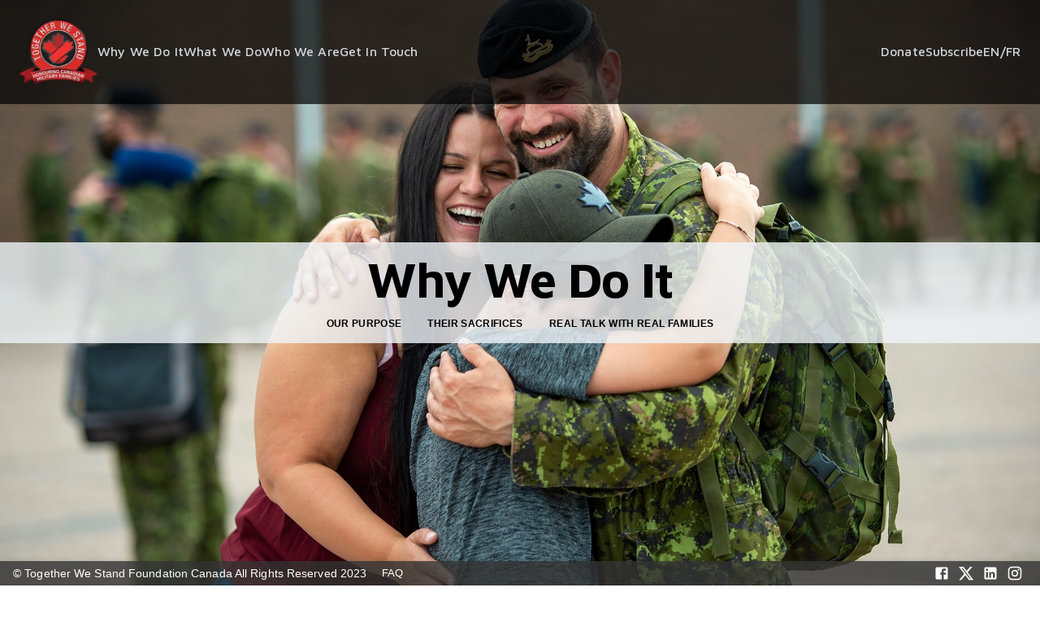

--- FILE ---
content_type: text/html; charset=utf-8
request_url: https://www.twsfoundation.ca/why-we-do-it
body_size: 35952
content:
<!DOCTYPE html><html lang="en"><head><meta charSet="utf-8"/><meta name="viewport" content="initial-scale=1, width=device-width"/><meta name="viewport" content="width=device-width, initial-scale=1"/><link rel="stylesheet" href="/_next/static/css/860eaa749fbd90b2.css" data-precedence="next"/><link rel="stylesheet" href="/_next/static/css/e8757e4f1e21f464.css" data-precedence="next"/><link rel="preload" as="script" fetchPriority="low" href="/_next/static/chunks/webpack-23072a617c604a4b.js"/><script src="/_next/static/chunks/fd9d1056-a4aee107f9423c62.js" async=""></script><script src="/_next/static/chunks/117-841c5fdc22a5a700.js" async=""></script><script src="/_next/static/chunks/main-app-2dcde4753ea0d175.js" async=""></script><script src="/_next/static/chunks/655-975207795a1e2480.js" async=""></script><script src="/_next/static/chunks/app/%5Blocale%5D/layout-c635d0581294604c.js" async=""></script><script src="/_next/static/chunks/878-ab7227cc95d55a4e.js" async=""></script><script src="/_next/static/chunks/216-4fc83ed3e21962e6.js" async=""></script><script src="/_next/static/chunks/920-ad841d5550e914b6.js" async=""></script><script src="/_next/static/chunks/350-925aaeabbea22676.js" async=""></script><script src="/_next/static/chunks/648-cfb927fce562f186.js" async=""></script><script src="/_next/static/chunks/213-c1ee473a0a6c3d66.js" async=""></script><script src="/_next/static/chunks/270-bafb237d4af845b8.js" async=""></script><script src="/_next/static/chunks/app/%5Blocale%5D/(home)/layout-a0eea84512ecb7eb.js" async=""></script><script src="/_next/static/chunks/429-c4c7bbd1ee490913.js" async=""></script><script src="/_next/static/chunks/95-1e8dc12f46e2c6da.js" async=""></script><script src="/_next/static/chunks/9-7660663aff51b8c0.js" async=""></script><script src="/_next/static/chunks/99-5a0c836af16bedc3.js" async=""></script><script src="/_next/static/chunks/871-782dbd6ecc322560.js" async=""></script><script src="/_next/static/chunks/131-ef169c9b1ca4d4bd.js" async=""></script><script src="/_next/static/chunks/app/%5Blocale%5D/(pages)/why-we-do-it/page-5f007cce18c9fa9b.js" async=""></script><link rel="preload" href="https://www.googletagmanager.com/gtag/js?id=G-W92JJS9SEM" as="script"/><link rel="preload" href="//static.ctctcdn.com/js/signup-form-widget/current/signup-form-widget.min.js" as="script"/><title> Why We Do It</title><meta name="description" content=" "/><meta name="robots" content="noindex, follow, nocache"/><meta name="googlebot" content="index, nofollow, noimageindex, max-video-preview:-1, max-image-preview:large, max-snippet:-1"/><meta property="og:title" content=" Why We Do It"/><meta property="og:description" content=" "/><meta property="og:image" content="https://images.ctfassets.net/jzhxixmsqf8u/2DRhfKjVX1BSGiPGjZ0XIr/e92514ccb8a7f82e145c15632f83cc6e/image004_2.jpg"/><meta name="twitter:card" content="summary_large_image"/><meta name="twitter:title" content=" Why We Do It"/><meta name="twitter:description" content=" "/><meta name="twitter:image" content="https://images.ctfassets.net/jzhxixmsqf8u/2DRhfKjVX1BSGiPGjZ0XIr/e92514ccb8a7f82e145c15632f83cc6e/image004_2.jpg"/><link rel="icon" href="/favicon.ico" type="image/x-icon" sizes="16x16"/><meta name="next-size-adjust"/><link rel="stylesheet" type="text/css" href="https://cdnjs.cloudflare.com/ajax/libs/slick-carousel/1.6.0/slick.min.css"/><link rel="stylesheet" type="text/css" href="https://cdnjs.cloudflare.com/ajax/libs/slick-carousel/1.6.0/slick-theme.min.css"/><script src="/_next/static/chunks/polyfills-42372ed130431b0a.js" noModule=""></script><style data-emotion="mui o6gwfi orq8zk wmfxf7 1q0ig8p 1k33q06 oqr85h 12qnib k008qs tmrewt lx1y9h 1f0w586 f35fj0 189938e">html{-webkit-font-smoothing:antialiased;-moz-osx-font-smoothing:grayscale;box-sizing:border-box;-webkit-text-size-adjust:100%;}*,*::before,*::after{box-sizing:inherit;}strong,b{font-weight:700;}body{margin:0;color:rgba(0, 0, 0, 0.87);font-family:"Roboto","Helvetica","Arial",sans-serif;font-weight:400;font-size:1rem;line-height:1.5;letter-spacing:0.00938em;background-color:#fff;}@media print{body{background-color:#fff;}}body::backdrop{background-color:#fff;}.mui-orq8zk{overflow:hidden;min-height:48px;-webkit-overflow-scrolling:touch;display:-webkit-box;display:-webkit-flex;display:-ms-flexbox;display:flex;}@media (max-width:599.95px){.mui-orq8zk .MuiTabs-scrollButtons{display:none;}}.mui-wmfxf7{width:40px;-webkit-flex-shrink:0;-ms-flex-negative:0;flex-shrink:0;opacity:0.8;}.mui-wmfxf7.Mui-disabled{opacity:0;}.mui-1q0ig8p{display:-webkit-inline-box;display:-webkit-inline-flex;display:-ms-inline-flexbox;display:inline-flex;-webkit-align-items:center;-webkit-box-align:center;-ms-flex-align:center;align-items:center;-webkit-box-pack:center;-ms-flex-pack:center;-webkit-justify-content:center;justify-content:center;position:relative;box-sizing:border-box;-webkit-tap-highlight-color:transparent;background-color:transparent;outline:0;border:0;margin:0;border-radius:0;padding:0;cursor:pointer;-webkit-user-select:none;-moz-user-select:none;-ms-user-select:none;user-select:none;vertical-align:middle;-moz-appearance:none;-webkit-appearance:none;-webkit-text-decoration:none;text-decoration:none;color:inherit;width:40px;-webkit-flex-shrink:0;-ms-flex-negative:0;flex-shrink:0;opacity:0.8;}.mui-1q0ig8p::-moz-focus-inner{border-style:none;}.mui-1q0ig8p.Mui-disabled{pointer-events:none;cursor:default;}@media print{.mui-1q0ig8p{-webkit-print-color-adjust:exact;color-adjust:exact;}}.mui-1q0ig8p.Mui-disabled{opacity:0;}.mui-1k33q06{-webkit-user-select:none;-moz-user-select:none;-ms-user-select:none;user-select:none;width:1em;height:1em;display:inline-block;fill:currentColor;-webkit-flex-shrink:0;-ms-flex-negative:0;flex-shrink:0;-webkit-transition:fill 200ms cubic-bezier(0.4, 0, 0.2, 1) 0ms;transition:fill 200ms cubic-bezier(0.4, 0, 0.2, 1) 0ms;font-size:1.25rem;}.mui-oqr85h{overflow-x:auto;overflow-y:hidden;scrollbar-width:none;}.mui-oqr85h::-webkit-scrollbar{display:none;}.mui-12qnib{position:relative;display:inline-block;-webkit-flex:1 1 auto;-ms-flex:1 1 auto;flex:1 1 auto;white-space:nowrap;scrollbar-width:none;overflow-x:auto;overflow-y:hidden;}.mui-12qnib::-webkit-scrollbar{display:none;}.mui-k008qs{display:-webkit-box;display:-webkit-flex;display:-ms-flexbox;display:flex;}.mui-tmrewt{font-family:"Roboto","Helvetica","Arial",sans-serif;font-weight:500;font-size:0.75rem;line-height:1.25;letter-spacing:0.02857em;text-transform:uppercase;max-width:360px;min-width:90px;position:relative;min-height:48px;-webkit-flex-shrink:0;-ms-flex-negative:0;flex-shrink:0;padding:12px 16px;overflow:hidden;white-space:normal;text-align:center;-webkit-flex-direction:column;-ms-flex-direction:column;flex-direction:column;color:rgba(0, 0, 0, 0.6);}.mui-tmrewt.Mui-selected{color:#EE3032;}.mui-tmrewt.Mui-disabled{color:rgba(0, 0, 0, 0.38);}.mui-lx1y9h{display:-webkit-inline-box;display:-webkit-inline-flex;display:-ms-inline-flexbox;display:inline-flex;-webkit-align-items:center;-webkit-box-align:center;-ms-flex-align:center;align-items:center;-webkit-box-pack:center;-ms-flex-pack:center;-webkit-justify-content:center;justify-content:center;position:relative;box-sizing:border-box;-webkit-tap-highlight-color:transparent;background-color:transparent;outline:0;border:0;margin:0;border-radius:0;padding:0;cursor:pointer;-webkit-user-select:none;-moz-user-select:none;-ms-user-select:none;user-select:none;vertical-align:middle;-moz-appearance:none;-webkit-appearance:none;-webkit-text-decoration:none;text-decoration:none;color:inherit;font-family:"Roboto","Helvetica","Arial",sans-serif;font-weight:500;font-size:0.75rem;line-height:1.25;letter-spacing:0.02857em;text-transform:uppercase;max-width:360px;min-width:90px;position:relative;min-height:48px;-webkit-flex-shrink:0;-ms-flex-negative:0;flex-shrink:0;padding:12px 16px;overflow:hidden;white-space:normal;text-align:center;-webkit-flex-direction:column;-ms-flex-direction:column;flex-direction:column;color:rgba(0, 0, 0, 0.6);}.mui-lx1y9h::-moz-focus-inner{border-style:none;}.mui-lx1y9h.Mui-disabled{pointer-events:none;cursor:default;}@media print{.mui-lx1y9h{-webkit-print-color-adjust:exact;color-adjust:exact;}}.mui-lx1y9h.Mui-selected{color:#EE3032;}.mui-lx1y9h.Mui-disabled{color:rgba(0, 0, 0, 0.38);}.mui-1f0w586{font-weight:700;color:#000;opacity:1;}.mui-f35fj0{font-family:"Roboto","Helvetica","Arial",sans-serif;font-weight:500;font-size:0.75rem;line-height:1.25;letter-spacing:0.02857em;text-transform:uppercase;max-width:360px;min-width:90px;position:relative;min-height:48px;-webkit-flex-shrink:0;-ms-flex-negative:0;flex-shrink:0;padding:12px 16px;overflow:hidden;white-space:normal;text-align:center;-webkit-flex-direction:column;-ms-flex-direction:column;flex-direction:column;color:inherit;opacity:0.6;font-weight:700;color:#000;opacity:1;}.mui-f35fj0.Mui-selected{opacity:1;}.mui-f35fj0.Mui-disabled{opacity:0.38;}.mui-189938e{display:-webkit-inline-box;display:-webkit-inline-flex;display:-ms-inline-flexbox;display:inline-flex;-webkit-align-items:center;-webkit-box-align:center;-ms-flex-align:center;align-items:center;-webkit-box-pack:center;-ms-flex-pack:center;-webkit-justify-content:center;justify-content:center;position:relative;box-sizing:border-box;-webkit-tap-highlight-color:transparent;background-color:transparent;outline:0;border:0;margin:0;border-radius:0;padding:0;cursor:pointer;-webkit-user-select:none;-moz-user-select:none;-ms-user-select:none;user-select:none;vertical-align:middle;-moz-appearance:none;-webkit-appearance:none;-webkit-text-decoration:none;text-decoration:none;color:inherit;font-family:"Roboto","Helvetica","Arial",sans-serif;font-weight:500;font-size:0.75rem;line-height:1.25;letter-spacing:0.02857em;text-transform:uppercase;max-width:360px;min-width:90px;position:relative;min-height:48px;-webkit-flex-shrink:0;-ms-flex-negative:0;flex-shrink:0;padding:12px 16px;overflow:hidden;white-space:normal;text-align:center;-webkit-flex-direction:column;-ms-flex-direction:column;flex-direction:column;color:inherit;opacity:0.6;font-weight:700;color:#000;opacity:1;}.mui-189938e::-moz-focus-inner{border-style:none;}.mui-189938e.Mui-disabled{pointer-events:none;cursor:default;}@media print{.mui-189938e{-webkit-print-color-adjust:exact;color-adjust:exact;}}.mui-189938e.Mui-selected{opacity:1;}.mui-189938e.Mui-disabled{opacity:0.38;}</style></head><body style="font-family:&#x27;__Maven_Pro_fef798&#x27;, &#x27;__Maven_Pro_Fallback_fef798&#x27;;font-style:normal"><div class="fixed top-0 z-[9999999] hidden w-screen bg-black/70 lg:block"><div class=" mx-auto max-w-screen-xl px-4 sm:px-6 "><div class="flex justify-between py-4"><div class="flex gap-4"><div class=" w-24"><a href="/en" class="relative block h-24 w-24"><img alt="Together We Stand Foundation" loading="lazy" decoding="async" data-nimg="fill" class="object-cover" style="position:absolute;height:100%;width:100%;left:0;top:0;right:0;bottom:0;color:transparent" sizes="100vw" srcSet="/_next/image?url=%2Flogo%2Fen.png&amp;w=640&amp;q=75 640w, /_next/image?url=%2Flogo%2Fen.png&amp;w=750&amp;q=75 750w, /_next/image?url=%2Flogo%2Fen.png&amp;w=828&amp;q=75 828w, /_next/image?url=%2Flogo%2Fen.png&amp;w=1080&amp;q=75 1080w, /_next/image?url=%2Flogo%2Fen.png&amp;w=1200&amp;q=75 1200w, /_next/image?url=%2Flogo%2Fen.png&amp;w=1920&amp;q=75 1920w, /_next/image?url=%2Flogo%2Fen.png&amp;w=2048&amp;q=75 2048w, /_next/image?url=%2Flogo%2Fen.png&amp;w=3840&amp;q=75 3840w" src="/_next/image?url=%2Flogo%2Fen.png&amp;w=3840&amp;q=75"/></a></div><div class="flex items-center"><a href="/en//why-we-do-it" class="text-md border-b-2 border-transparent font-medium text-gray-300 hover:border-white  hover:text-gray-50"> Why We Do It</a></div><div class="flex items-center"><a href="/en//what-we-do" class="text-md border-b-2 border-transparent font-medium text-gray-300 hover:border-white  hover:text-gray-50">What We Do</a></div><div class="flex items-center"><a href="/en//who-we-are" class="text-md border-b-2 border-transparent font-medium text-gray-300 hover:border-white  hover:text-gray-50">Who We Are</a></div><div class="flex items-center"><a href="/en//get-involved" class="text-md border-b-2 border-transparent font-medium text-gray-300 hover:border-white  hover:text-gray-50">Get In Touch</a></div></div><div class="flex gap-4"><div class="flex items-center"><a href="https://give-can.keela.co/embed/cC7FEjng6im6mpMHn" class="text-md border-b-2 border-transparent font-medium text-gray-300 hover:border-white hover:text-gray-50">Donate</a></div><div class="flex items-center"><a href="/en/get-involved#subscribe-to-our-newsletter" class="text-md border-b-2 border-transparent font-medium text-gray-300 hover:border-white hover:text-gray-50">Subscribe</a></div><div class="flex gap-1"><div class="flex items-center"><a href="/en//why-we-do-it" class="text-md border-b-2 border-transparent font-medium text-gray-300 hover:border-white hover:text-gray-50">EN</a></div><div class="flex items-center"><p class="text-md items-center font-bold text-gray-300 ">/</p></div><div class="flex items-center"><a href="/fr//why-we-do-it" class="text-md border-b-2 border-transparent font-medium text-gray-300 hover:border-white hover:text-gray-50">FR</a></div></div></div></div></div></div><nav id="mainNavMobile" class="fixed top-0 z-[9999999] w-screen bg-black lg:hidden" data-headlessui-state=""><div class=""><div class="flex flex-none justify-between p-4"><div class="w-12"><a href="/en" class="relative block h-12 w-12"><img alt="Together We Stand Foundation" loading="lazy" decoding="async" data-nimg="fill" class="object-cover" style="position:absolute;height:100%;width:100%;left:0;top:0;right:0;bottom:0;color:transparent" sizes="100vw" srcSet="/_next/image?url=%2Flogo%2Fen.png&amp;w=640&amp;q=75 640w, /_next/image?url=%2Flogo%2Fen.png&amp;w=750&amp;q=75 750w, /_next/image?url=%2Flogo%2Fen.png&amp;w=828&amp;q=75 828w, /_next/image?url=%2Flogo%2Fen.png&amp;w=1080&amp;q=75 1080w, /_next/image?url=%2Flogo%2Fen.png&amp;w=1200&amp;q=75 1200w, /_next/image?url=%2Flogo%2Fen.png&amp;w=1920&amp;q=75 1920w, /_next/image?url=%2Flogo%2Fen.png&amp;w=2048&amp;q=75 2048w, /_next/image?url=%2Flogo%2Fen.png&amp;w=3840&amp;q=75 3840w" src="/_next/image?url=%2Flogo%2Fen.png&amp;w=3840&amp;q=75"/></a></div><div class="flex items-center"><button class="relative inline-flex items-center justify-center rounded-md p-2 text-gray-400 " id="headlessui-disclosure-button-:R9j7pkva:" type="button" aria-expanded="false" data-headlessui-state=""><span class="absolute -inset-0.5"></span><span class="sr-only">Open main menu</span><svg xmlns="http://www.w3.org/2000/svg" viewBox="0 0 20 20" fill="currentColor" aria-hidden="true" class="block h-6 w-6"><path fill-rule="evenodd" d="M2 4.75A.75.75 0 012.75 4h14.5a.75.75 0 010 1.5H2.75A.75.75 0 012 4.75zM2 10a.75.75 0 01.75-.75h14.5a.75.75 0 010 1.5H2.75A.75.75 0 012 10zm0 5.25a.75.75 0 01.75-.75h14.5a.75.75 0 010 1.5H2.75a.75.75 0 01-.75-.75z" clip-rule="evenodd"></path></svg></button></div></div></div></nav><main><div class="fixed top-[80px] z-10 flex w-screen bg-gray-100/90 lg:top-[128px] " style="visibility:hidden"><div class="MuiTabs-root mx-auto max-w-screen-xl mui-orq8zk"><div class="MuiButtonBase-root MuiTabScrollButton-root MuiTabScrollButton-horizontal Mui-disabled MuiTabs-scrollButtons MuiTabs-scrollButtonsHideMobile mui-1q0ig8p"><svg class="MuiSvgIcon-root MuiSvgIcon-fontSizeSmall mui-1k33q06" focusable="false" aria-hidden="true" viewBox="0 0 24 24" data-testid="KeyboardArrowLeftIcon"><path d="M15.41 16.09l-4.58-4.59 4.58-4.59L14 5.5l-6 6 6 6z"></path></svg></div><div style="width:99px;height:99px;position:absolute;top:-9999px;overflow:scroll" class="MuiTabs-scrollableX MuiTabs-hideScrollbar mui-oqr85h"></div><div class="MuiTabs-scroller MuiTabs-hideScrollbar MuiTabs-scrollableX mui-12qnib" style="overflow:hidden;margin-bottom:0"><div class="MuiTabs-flexContainer mui-k008qs" role="tablist"><a class="MuiButtonBase-root MuiTab-root MuiTab-textColorPrimary MuiTab-wrapped mui-lx1y9h" tabindex="-1" role="tab" aria-selected="false" href="#our-purpose">Our Purpose</a><a class="MuiButtonBase-root MuiTab-root MuiTab-textColorPrimary MuiTab-wrapped mui-lx1y9h" tabindex="-1" role="tab" aria-selected="false" href="#their-sacrifices">Their Sacrifices</a><a class="MuiButtonBase-root MuiTab-root MuiTab-textColorPrimary MuiTab-wrapped mui-lx1y9h" tabindex="-1" role="tab" aria-selected="false" href="#real-talk">Real Talk with Real Families</a></div></div><div class="MuiButtonBase-root MuiTabScrollButton-root MuiTabScrollButton-horizontal Mui-disabled MuiTabs-scrollButtons MuiTabs-scrollButtonsHideMobile mui-1q0ig8p"><svg class="MuiSvgIcon-root MuiSvgIcon-fontSizeSmall mui-1k33q06" focusable="false" aria-hidden="true" viewBox="0 0 24 24" data-testid="KeyboardArrowRightIcon"><path d="M8.59 16.34l4.58-4.59-4.58-4.59L10 5.75l6 6-6 6z"></path></svg></div></div></div><div id="fullpage"><div class="section "><div class="fp-bg bg-cover bg-center " style="background-image:url(https://images.ctfassets.net/jzhxixmsqf8u/2DRhfKjVX1BSGiPGjZ0XIr/e92514ccb8a7f82e145c15632f83cc6e/image004_2.jpg)"></div><div class="bg-slate-100/80 px-6 pt-4 lg:px-8"><div class=" lg:mx-0" style="opacity:1;transform:scale(0) translateZ(0)"><h2 class="mx-auto text-center text-4xl font-bold tracking-tight text-black sm:text-6xl" style="opacity:0;transform:translateY(20px) translateZ(0)"> Why We Do It</h2><div class="mx-auto max-w-2xl text-center text-lg leading-8 text-black" style="opacity:0;transform:translateY(20px) translateZ(0)"></div></div></div><div class="bg-slate-100/80"><div class="flex justify-center  md:px-16 lg:px-36 " style="opacity:1;transform:scale(0) translateZ(0)"><div class="MuiTabs-root mx-auto max-w-screen-xl mui-orq8zk"><div style="width:99px;height:99px;position:absolute;top:-9999px;overflow:scroll" class="MuiTabs-scrollableX MuiTabs-hideScrollbar mui-oqr85h"></div><div class="MuiTabs-scroller MuiTabs-hideScrollbar MuiTabs-scrollableX mui-12qnib" style="overflow:hidden;margin-bottom:0"><div class="MuiTabs-flexContainer mui-k008qs" role="tablist"><div textColor="primary" value="0" style="opacity:0;transform:translateY(20px) translateZ(0)"><a class="MuiButtonBase-root MuiTab-root MuiTab-textColorInherit MuiTab-wrapped mui-189938e" tabindex="-1" role="tab" href="#our-purpose">Our Purpose</a></div><div textColor="primary" value="1" style="opacity:0;transform:translateY(20px) translateZ(0)"><a class="MuiButtonBase-root MuiTab-root MuiTab-textColorInherit MuiTab-wrapped mui-189938e" tabindex="-1" role="tab" href="#their-sacrifices">Their Sacrifices</a></div><div textColor="primary" value="2" style="opacity:0;transform:translateY(20px) translateZ(0)"><a class="MuiButtonBase-root MuiTab-root MuiTab-textColorInherit MuiTab-wrapped mui-189938e" tabindex="-1" role="tab" href="#real-talk">Real Talk with Real Families</a></div></div></div></div></div></div></div><div class="fp-auto-height-responsive bg-black  section"><div class="fp-bg bg-cover"></div><div class="mx-auto max-w-screen-xl pb-12 pt-48"><div class="grid grid-cols-7 gap-8 px-8"><div class="col-span-full aspect-video rounded-lg bg-cover bg-[center_left_-10rem] lg:col-span-3 lg:aspect-auto lg:h-1/2" style="background-image:url(//images.ctfassets.net/jzhxixmsqf8u/6V0plU5YV6nEZqNQb6sXMN/c51caa52e040b94dd226d38cbc0ef32c/image.png)"></div><div class="col-span-full lg:col-span-4"><div class=" dark "><h3 class="mb-4 w-full font-bold text-gray-600 dark:text-slate-200 text-4xl sm:text-6xl">Our Purpose</h3><div class="font-medium leading-8 text-gray-600 dark:text-gray-300"><p class="dark:text-gray-200 text-base">Members of our military wake each morning with the intense need to make a difference. For the opportunity to put on the uniform and serve. With loyalty, integrity and courage, they are committed to excellence.</p><br/><p class="dark:text-gray-200 text-base">They’re fuelled by their support systems – those who serve, but without the uniform. Those who go overlooked: their families. The families of our military make sacrifices… rarely staying in one place too long, moving homes, schools and careers. Spouses feel isolated. Kids displaced. Parents worried.</p><br/><p class="dark:text-gray-200 text-base">And they do it all selflessly, for the benefit of their country.</p><br/><p class="dark:text-gray-200 text-base">We are an organization that puts military families first. We educate Canadians about our armed forces and their loved ones. We recognize and support those who really stand by our serving members and Veterans. We roll up our sleeves to help. To put ourselves in the shoes of the mother who drops her son off at the airport for his first deployment, not knowing when – or if – she’ll see him again. Of the spouse who’s looking after his toddler alone for months, while his wife fights floods and fires on the other side of the country. Of the family who celebrates Christmas in February because their father was thousands of kilometres away for the holidays. Of the couple that agrees to live apart for two years while one is training for an upcoming mission.</p><br/><p class="dark:text-gray-200 text-base">Because sometimes even the strongest need support.</p><br/><p class="dark:text-gray-200 text-base">Now more than ever, our military is needed to protect the safe borders we take for granted. We believe that to keep the military strong, we need to keep their families stronger. In the good times, and the bad. </p><br/><p class="dark:text-gray-200 text-base">They&#x27;ve got this and we&#x27;ve got them. </p><br/><p class="dark:text-gray-200 text-base">Together, we are stronger. Together, we are a family. </p><br/><h4 class="text-2xl font-bold text-red-500">Together We Stand.</h4><br/></div></div></div></div></div></div><div class="section fp-auto-height-responsive bg-gray-100"><div class="mx-auto max-w-screen-xl px-4 pb-16 pt-48"><div class="mb-8 md:w-3/4"><div class=""><h3 class="mb-4 w-full font-bold text-black dark:text-white text-2xl md:text-4xl lg:text-6xl" style="opacity:0;transform:translateY(20px) translateZ(0)">Their Sacrifices</h3><div class="font-medium leading-8 text-black dark:text-white" style="opacity:0;transform:translateY(20px) translateZ(0)"><p class="dark:text-gray-200 text-base" style="opacity:0;transform:translateY(20px) translateZ(0)">There are approximately 93,000 active Canadian military families and 460,000 Canadian Veteran families in Canada. They make sacrifices to serve this country.</p></div></div></div><div class="grid grid-cols-1 gap-2 sm:grid-cols-2 sm:gap-2 md:grid-cols-6 md:gap-4"><div class="relative aspect-square rounded-lg bg-cover md:grid md:aspect-auto  md:col-span-2 col-span-6" style="background-image:url(//images.ctfassets.net/jzhxixmsqf8u/RSYIO3aa3KPhXRpISkIjY/0d29807a3fa708e82dda9d9270ef877c/cfmwsstrategies.jpg);opacity:1;transform:translateY(20px) translateZ(0)"><div class=" absolute flex h-full w-full items-end justify-center rounded-lg bg-gradient-to-t from-black"><h5 class="rounded-lg  p-4 text-xl font-bold text-white">Frequently forced moves</h5></div><div class="flex h-full items-center justify-center overflow-scroll rounded-lg border-2 border-gray-300 bg-white/90"><div class="p-8"><dt class="mb-4 text-center"><svg xmlns="http://www.w3.org/2000/svg" viewBox="0 0 20 20" fill="currentColor" aria-hidden="true" class="mx-auto h-12 w-12 text-black"><path fill-rule="evenodd" d="M9.69 18.933l.003.001C9.89 19.02 10 19 10 19s.11.02.308-.066l.002-.001.006-.003.018-.008a5.741 5.741 0 00.281-.14c.186-.096.446-.24.757-.433.62-.384 1.445-.966 2.274-1.765C15.302 14.988 17 12.493 17 9A7 7 0 103 9c0 3.492 1.698 5.988 3.355 7.584a13.731 13.731 0 002.273 1.765 11.842 11.842 0 00.976.544l.062.029.018.008.006.003zM10 11.25a2.25 2.25 0 100-4.5 2.25 2.25 0 000 4.5z" clip-rule="evenodd"></path></svg></dt><dd class="text-md font-semibold text-black"><p class="dark:text-gray-200 text-base">Military families move <span class="dark:font-gray-200 font-black">3-4 times more often</span> than civilian families do. As a result, immediate family members can sometimes choose to<span class="dark:font-gray-200 font-black"> live up to 2 years apart </span>from one another, rather than having to move again.</p></dd></div></div></div><div class="relative aspect-square rounded-lg bg-cover md:grid md:aspect-auto  md:col-span-2" style="background-image:url(//images.ctfassets.net/jzhxixmsqf8u/48SKHgSgaPRqylQntfo1sQ/7f916dbd77f898e24f3c97ae910ddffd/image006.jpg);opacity:1;transform:translateY(20px) translateZ(0)"><div class=" absolute flex h-full w-full items-end justify-center rounded-lg bg-gradient-to-t from-black"><h5 class="rounded-lg  p-4 text-xl font-bold text-white">Lack of spousal employment</h5></div><div class="flex h-full items-center justify-center overflow-scroll rounded-lg border-2 border-gray-300 bg-white/90"><div class="p-8"><dt class="mb-4 text-center"><svg xmlns="http://www.w3.org/2000/svg" viewBox="0 0 20 20" fill="currentColor" aria-hidden="true" class="mx-auto h-12 w-12 text-black"><path fill-rule="evenodd" d="M9.293 2.293a1 1 0 011.414 0l7 7A1 1 0 0117 11h-1v6a1 1 0 01-1 1h-2a1 1 0 01-1-1v-3a1 1 0 00-1-1H9a1 1 0 00-1 1v3a1 1 0 01-1 1H5a1 1 0 01-1-1v-6H3a1 1 0 01-.707-1.707l7-7z" clip-rule="evenodd"></path></svg></dt><dd class="text-md font-semibold text-black"><p class="dark:text-gray-200 text-base"><span class="dark:font-gray-200 font-black">Military spouses</span> often find themselves underemployed or unemployed due to the stressors associated with military life, at times leading to <span class="dark:font-gray-200 font-black">food security issues</span> within the family.</p></dd></div></div></div><div class="relative aspect-square rounded-lg bg-cover md:grid md:aspect-auto  md:col-span-2" style="background-image:url(//images.ctfassets.net/jzhxixmsqf8u/S0Y0dnqMT2BR6dS9szjdg/41ee266c410c275d2e50c9d886b29c30/image.png);opacity:1;transform:translateY(20px) translateZ(0)"><div class=" absolute flex h-full w-full items-end justify-center rounded-lg bg-gradient-to-t from-black"><h5 class="rounded-lg  p-4 text-xl font-bold text-white">Financial challenges</h5></div><div class="flex h-full items-center justify-center overflow-scroll rounded-lg border-2 border-gray-300 bg-white/90"><div class="p-8"><dt class="mb-4 text-center"><svg xmlns="http://www.w3.org/2000/svg" viewBox="0 0 20 20" fill="currentColor" aria-hidden="true" class="mx-auto h-12 w-12 text-black"><path d="M10.75 10.818v2.614A3.13 3.13 0 0011.888 13c.482-.315.612-.648.612-.875 0-.227-.13-.56-.612-.875a3.13 3.13 0 00-1.138-.432zM8.33 8.62c.053.055.115.11.184.164.208.16.46.284.736.363V6.603a2.45 2.45 0 00-.35.13c-.14.065-.27.143-.386.233-.377.292-.514.627-.514.909 0 .184.058.39.202.592.037.051.08.102.128.152z"></path><path fill-rule="evenodd" d="M18 10a8 8 0 11-16 0 8 8 0 0116 0zm-8-6a.75.75 0 01.75.75v.316a3.78 3.78 0 011.653.713c.426.33.744.74.925 1.2a.75.75 0 01-1.395.55 1.35 1.35 0 00-.447-.563 2.187 2.187 0 00-.736-.363V9.3c.698.093 1.383.32 1.959.696.787.514 1.29 1.27 1.29 2.13 0 .86-.504 1.616-1.29 2.13-.576.377-1.261.603-1.96.696v.299a.75.75 0 11-1.5 0v-.3c-.697-.092-1.382-.318-1.958-.695-.482-.315-.857-.717-1.078-1.188a.75.75 0 111.359-.636c.08.173.245.376.54.569.313.205.706.353 1.138.432v-2.748a3.782 3.782 0 01-1.653-.713C6.9 9.433 6.5 8.681 6.5 7.875c0-.805.4-1.558 1.097-2.096a3.78 3.78 0 011.653-.713V4.75A.75.75 0 0110 4z" clip-rule="evenodd"></path></svg></dt><dd class="text-md font-semibold text-black"><p class="dark:text-gray-200 text-base">With <span class="dark:font-gray-200 font-black">limited on-base housing</span>, military families are often forced to live in new homes and cities that may not be affordable to them. As a result, <span class="dark:font-gray-200 font-black">43% of military families</span> report having <span class="dark:font-gray-200 font-black">significant financial struggles</span>.</p></dd></div></div></div><div class="relative aspect-square rounded-lg bg-cover md:grid md:aspect-auto  md:col-span-3" style="background-image:url(//images.ctfassets.net/jzhxixmsqf8u/6GgtXyXg3ZMWlMFzT1eKPv/87f700add9cab3374ae7bfb78c11e481/image002.jpg);opacity:1;transform:translateY(20px) translateZ(0)"><div class=" absolute flex h-full w-full items-end justify-center rounded-lg bg-gradient-to-t from-black"><h5 class="rounded-lg  p-4 text-xl font-bold text-white">Isolation and mental health struggles</h5></div><div class="flex h-full items-center justify-center overflow-scroll rounded-lg border-2 border-gray-300 bg-white/90"><div class="p-4"><blockquote class="ml-2 border-l-8 border-gray-500 pl-4 leading-8 text-black sm:text-2xl sm:leading-9"><div class="text-base font-semibold"><p class="dark:text-gray-200 text-base"><span class="dark:font-gray-200 font-black">Military families</span> often feel isolated or ostracized because their experiences are <span class="dark:font-gray-200 font-black">not understood</span> by members of the civilian population. <!-- -->Additionally, military populations are at a higher potential risk of mental health issues because service can involve exposure to trauma, separation from family and stressful living conditions.</p></div></blockquote></div></div></div><div class="relative aspect-square rounded-lg bg-cover md:grid md:aspect-auto  md:col-span-3" style="background-image:url(//images.ctfassets.net/jzhxixmsqf8u/177PRSfcQOPo7iBRG1QZgU/63fa10c37e663062ff6cd4328cf13949/ET2016-0056-08.jpeg);opacity:1;transform:translateY(20px) translateZ(0)"><div class=" absolute flex h-full w-full items-end justify-center rounded-lg bg-gradient-to-t from-black"><h5 class="rounded-lg  p-4 text-xl font-bold text-white">Lack of childcare</h5></div><div class="flex h-full items-center justify-center overflow-scroll rounded-lg border-2 border-gray-300 bg-white/90"><div class="p-4"><blockquote class="ml-2 border-l-8 border-gray-500 pl-4 leading-8 text-black sm:text-2xl sm:leading-9"><div class="text-base font-semibold"><p class="dark:text-gray-200 text-base">Due to frequent <span class="dark:font-gray-200 font-black">forced moves</span>, lack of <span class="dark:font-gray-200 font-black">childcare</span> and available housing are among the <span class="dark:font-gray-200 font-black">top five stressors</span> associated with military life - with <span class="dark:font-gray-200 font-black">waitlists of up to years at a time</span>.</p></div></blockquote></div></div></div><div class="relative aspect-square rounded-lg bg-cover md:grid md:aspect-auto  md:col-span-2" style="background-image:url(//images.ctfassets.net/jzhxixmsqf8u/7rdmwSahOl4u77dwruHA4G/c2ca2fb1781eb36d9a510a03468b56f9/Caring-for-Military-Families-College-of-Family-Physicians-of-Canada-2017.png);opacity:1;transform:translateY(20px) translateZ(0)"><div class=" absolute flex h-full w-full items-end justify-center rounded-lg bg-gradient-to-t from-black"><h5 class="rounded-lg  p-4 text-xl font-bold text-white">Impact on children</h5></div><div class="flex h-full items-center justify-center overflow-scroll rounded-lg border-2 border-gray-300 bg-white/90"><div class="p-8"><dt class="mb-4 text-center"><svg xmlns="http://www.w3.org/2000/svg" viewBox="0 0 20 20" fill="currentColor" aria-hidden="true" class="mx-auto h-12 w-12 text-black"><path d="M10 9a3 3 0 100-6 3 3 0 000 6zM6 8a2 2 0 11-4 0 2 2 0 014 0zM1.49 15.326a.78.78 0 01-.358-.442 3 3 0 014.308-3.516 6.484 6.484 0 00-1.905 3.959c-.023.222-.014.442.025.654a4.97 4.97 0 01-2.07-.655zM16.44 15.98a4.97 4.97 0 002.07-.654.78.78 0 00.357-.442 3 3 0 00-4.308-3.517 6.484 6.484 0 011.907 3.96 2.32 2.32 0 01-.026.654zM18 8a2 2 0 11-4 0 2 2 0 014 0zM5.304 16.19a.844.844 0 01-.277-.71 5 5 0 019.947 0 .843.843 0 01-.277.71A6.975 6.975 0 0110 18a6.974 6.974 0 01-4.696-1.81z"></path></svg></dt><dd class="text-md font-semibold text-black"><p class="dark:text-gray-200 text-base">Military life can place significant burden on children, as it&#x27;s often associated with disruptions to education, separation from loved ones and overall higher levels of stress.</p></dd></div></div></div><div class="relative aspect-square rounded-lg bg-cover md:grid md:aspect-auto  md:col-span-2" style="background-image:url(//images.ctfassets.net/jzhxixmsqf8u/2DRhfKjVX1BSGiPGjZ0XIr/e92514ccb8a7f82e145c15632f83cc6e/image004_2.jpg);opacity:1;transform:translateY(20px) translateZ(0)"><div class=" absolute flex h-full w-full items-end justify-center rounded-lg bg-gradient-to-t from-black"><h5 class="rounded-lg  p-4 text-xl font-bold text-white">Long periods of separation</h5></div><div class="flex h-full items-center justify-center overflow-scroll rounded-lg border-2 border-gray-300 bg-white/90"><div class="p-8"><dt class="mb-4 text-center"><svg xmlns="http://www.w3.org/2000/svg" viewBox="0 0 20 20" fill="currentColor" aria-hidden="true" class="mx-auto h-12 w-12 text-black"><path fill-rule="evenodd" d="M5.75 2a.75.75 0 01.75.75V4h7V2.75a.75.75 0 011.5 0V4h.25A2.75 2.75 0 0118 6.75v8.5A2.75 2.75 0 0115.25 18H4.75A2.75 2.75 0 012 15.25v-8.5A2.75 2.75 0 014.75 4H5V2.75A.75.75 0 015.75 2zm-1 5.5c-.69 0-1.25.56-1.25 1.25v6.5c0 .69.56 1.25 1.25 1.25h10.5c.69 0 1.25-.56 1.25-1.25v-6.5c0-.69-.56-1.25-1.25-1.25H4.75z" clip-rule="evenodd"></path></svg></dt><dd class="text-md font-semibold text-black"><p class="dark:text-gray-200 text-base">During a deployment, families are often separated from the serving member for periods of up to a year at a time.</p></dd></div></div></div><div class="relative aspect-square rounded-lg bg-cover md:grid md:aspect-auto  md:col-span-2" style="background-image:url(//images.ctfassets.net/jzhxixmsqf8u/mKs2BrgyZKffoLJIqOxoa/92b4ac037b1ecf98ea41695cd9ab6f17/Get_Involved.png);opacity:1;transform:translateY(20px) translateZ(0)"><div class=" absolute flex h-full w-full items-end justify-center rounded-lg bg-gradient-to-t from-black"><h5 class="rounded-lg  p-4 text-xl font-bold text-white">Access to health care</h5></div><div class="flex h-full items-center justify-center overflow-scroll rounded-lg border-2 border-gray-300 bg-white/90"><div class="p-8"><dt class="mb-4 text-center"><svg xmlns="http://www.w3.org/2000/svg" viewBox="0 0 20 20" fill="currentColor" aria-hidden="true" class="mx-auto h-12 w-12 text-black"><path d="M6.5 3c-1.051 0-2.093.04-3.125.117A1.49 1.49 0 002 4.607V10.5h9V4.606c0-.771-.59-1.43-1.375-1.489A41.568 41.568 0 006.5 3zM2 12v2.5A1.5 1.5 0 003.5 16h.041a3 3 0 015.918 0h.791a.75.75 0 00.75-.75V12H2z"></path><path d="M6.5 18a1.5 1.5 0 100-3 1.5 1.5 0 000 3zM13.25 5a.75.75 0 00-.75.75v8.514a3.001 3.001 0 014.893 1.44c.37-.275.61-.719.595-1.227a24.905 24.905 0 00-1.784-8.549A1.486 1.486 0 0014.823 5H13.25zM14.5 18a1.5 1.5 0 100-3 1.5 1.5 0 000 3z"></path></svg></dt><dd class="text-md font-semibold text-black"><p class="dark:text-gray-200 text-base">While health care is provided to the members in uniform, their families will go years without access to a family physician, often moving again before getting to the top of a list.</p></dd></div></div></div></div></div></div><div class="section fp-auto-height bg-black "><div class="mx-auto max-w-screen-lg pb-[20px] pt-[160px]  md:mb-[160px]"><div class="relative snap-x overflow-x-auto px-4 "><div class=" dark "><h3 class="mb-4 w-full font-bold text-black dark:text-white text-2xl md:text-4xl lg:text-6xl" style="opacity:0;transform:translateY(20px) translateZ(0)">Real Talk with Real Families</h3><div class="font-medium leading-8 text-black dark:text-white" style="opacity:0;transform:translateY(20px) translateZ(0)"><p class="dark:text-gray-200 text-base" style="opacity:0;transform:translateY(20px) translateZ(0)"> </p></div></div><div class="grid grid-cols-1 gap-4  sm:grid-cols-3 md:grid-cols-4" style="opacity:1;transform:scale(0) translateZ(0)"><div style="opacity:0;transform:translateY(20px) translateZ(0)"><div class="relative aspect-video "><img alt="Military Life Misconceptions" loading="lazy" decoding="async" data-nimg="fill" class="rounded-lg" style="position:absolute;height:100%;width:100%;left:0;top:0;right:0;bottom:0;color:transparent" sizes="100vw" srcSet="/_next/image?url=https%3A%2F%2Fimages.ctfassets.net%2Fjzhxixmsqf8u%2F3o6s5E1QwmS7a0pzXYF9Yl%2F5ebfb11b5ee1cd1742f0d860137e6a37%2FCleanShot_2024-01-23_at_21.17.07.png&amp;w=640&amp;q=75 640w, /_next/image?url=https%3A%2F%2Fimages.ctfassets.net%2Fjzhxixmsqf8u%2F3o6s5E1QwmS7a0pzXYF9Yl%2F5ebfb11b5ee1cd1742f0d860137e6a37%2FCleanShot_2024-01-23_at_21.17.07.png&amp;w=750&amp;q=75 750w, /_next/image?url=https%3A%2F%2Fimages.ctfassets.net%2Fjzhxixmsqf8u%2F3o6s5E1QwmS7a0pzXYF9Yl%2F5ebfb11b5ee1cd1742f0d860137e6a37%2FCleanShot_2024-01-23_at_21.17.07.png&amp;w=828&amp;q=75 828w, /_next/image?url=https%3A%2F%2Fimages.ctfassets.net%2Fjzhxixmsqf8u%2F3o6s5E1QwmS7a0pzXYF9Yl%2F5ebfb11b5ee1cd1742f0d860137e6a37%2FCleanShot_2024-01-23_at_21.17.07.png&amp;w=1080&amp;q=75 1080w, /_next/image?url=https%3A%2F%2Fimages.ctfassets.net%2Fjzhxixmsqf8u%2F3o6s5E1QwmS7a0pzXYF9Yl%2F5ebfb11b5ee1cd1742f0d860137e6a37%2FCleanShot_2024-01-23_at_21.17.07.png&amp;w=1200&amp;q=75 1200w, /_next/image?url=https%3A%2F%2Fimages.ctfassets.net%2Fjzhxixmsqf8u%2F3o6s5E1QwmS7a0pzXYF9Yl%2F5ebfb11b5ee1cd1742f0d860137e6a37%2FCleanShot_2024-01-23_at_21.17.07.png&amp;w=1920&amp;q=75 1920w, /_next/image?url=https%3A%2F%2Fimages.ctfassets.net%2Fjzhxixmsqf8u%2F3o6s5E1QwmS7a0pzXYF9Yl%2F5ebfb11b5ee1cd1742f0d860137e6a37%2FCleanShot_2024-01-23_at_21.17.07.png&amp;w=2048&amp;q=75 2048w, /_next/image?url=https%3A%2F%2Fimages.ctfassets.net%2Fjzhxixmsqf8u%2F3o6s5E1QwmS7a0pzXYF9Yl%2F5ebfb11b5ee1cd1742f0d860137e6a37%2FCleanShot_2024-01-23_at_21.17.07.png&amp;w=3840&amp;q=75 3840w" src="/_next/image?url=https%3A%2F%2Fimages.ctfassets.net%2Fjzhxixmsqf8u%2F3o6s5E1QwmS7a0pzXYF9Yl%2F5ebfb11b5ee1cd1742f0d860137e6a37%2FCleanShot_2024-01-23_at_21.17.07.png&amp;w=3840&amp;q=75"/></div><p class="p-2 font-medium text-white">Military Life Misconceptions</p></div><div class="video-view fixed  z-[9999999999] bg-black"></div><div style="opacity:0;transform:translateY(20px) translateZ(0)"><div class="relative aspect-video "><img alt="The Military Parent Perspective" loading="lazy" decoding="async" data-nimg="fill" class="rounded-lg" style="position:absolute;height:100%;width:100%;left:0;top:0;right:0;bottom:0;color:transparent" sizes="100vw" srcSet="/_next/image?url=https%3A%2F%2Fimages.ctfassets.net%2Fjzhxixmsqf8u%2F1isUf4yUxRqzRADu2ntybs%2F83754e68822038c89cd0cb89cc9ba39d%2FCleanShot_2024-01-23_at_21.19.25.png&amp;w=640&amp;q=75 640w, /_next/image?url=https%3A%2F%2Fimages.ctfassets.net%2Fjzhxixmsqf8u%2F1isUf4yUxRqzRADu2ntybs%2F83754e68822038c89cd0cb89cc9ba39d%2FCleanShot_2024-01-23_at_21.19.25.png&amp;w=750&amp;q=75 750w, /_next/image?url=https%3A%2F%2Fimages.ctfassets.net%2Fjzhxixmsqf8u%2F1isUf4yUxRqzRADu2ntybs%2F83754e68822038c89cd0cb89cc9ba39d%2FCleanShot_2024-01-23_at_21.19.25.png&amp;w=828&amp;q=75 828w, /_next/image?url=https%3A%2F%2Fimages.ctfassets.net%2Fjzhxixmsqf8u%2F1isUf4yUxRqzRADu2ntybs%2F83754e68822038c89cd0cb89cc9ba39d%2FCleanShot_2024-01-23_at_21.19.25.png&amp;w=1080&amp;q=75 1080w, /_next/image?url=https%3A%2F%2Fimages.ctfassets.net%2Fjzhxixmsqf8u%2F1isUf4yUxRqzRADu2ntybs%2F83754e68822038c89cd0cb89cc9ba39d%2FCleanShot_2024-01-23_at_21.19.25.png&amp;w=1200&amp;q=75 1200w, /_next/image?url=https%3A%2F%2Fimages.ctfassets.net%2Fjzhxixmsqf8u%2F1isUf4yUxRqzRADu2ntybs%2F83754e68822038c89cd0cb89cc9ba39d%2FCleanShot_2024-01-23_at_21.19.25.png&amp;w=1920&amp;q=75 1920w, /_next/image?url=https%3A%2F%2Fimages.ctfassets.net%2Fjzhxixmsqf8u%2F1isUf4yUxRqzRADu2ntybs%2F83754e68822038c89cd0cb89cc9ba39d%2FCleanShot_2024-01-23_at_21.19.25.png&amp;w=2048&amp;q=75 2048w, /_next/image?url=https%3A%2F%2Fimages.ctfassets.net%2Fjzhxixmsqf8u%2F1isUf4yUxRqzRADu2ntybs%2F83754e68822038c89cd0cb89cc9ba39d%2FCleanShot_2024-01-23_at_21.19.25.png&amp;w=3840&amp;q=75 3840w" src="/_next/image?url=https%3A%2F%2Fimages.ctfassets.net%2Fjzhxixmsqf8u%2F1isUf4yUxRqzRADu2ntybs%2F83754e68822038c89cd0cb89cc9ba39d%2FCleanShot_2024-01-23_at_21.19.25.png&amp;w=3840&amp;q=75"/></div><p class="p-2 font-medium text-white">The Military Parent Perspective</p></div><div class="video-view fixed  z-[9999999999] bg-black"></div><div style="opacity:0;transform:translateY(20px) translateZ(0)"><div class="relative aspect-video "><img alt="The Truth About PTSD" loading="lazy" decoding="async" data-nimg="fill" class="rounded-lg" style="position:absolute;height:100%;width:100%;left:0;top:0;right:0;bottom:0;color:transparent" sizes="100vw" srcSet="/_next/image?url=https%3A%2F%2Fimages.ctfassets.net%2Fjzhxixmsqf8u%2Fz4rIY1Z3iVsYVxURxBUHy%2F1aeaf762e1819d64644a9b058ed0d4ba%2FCleanShot_2024-01-23_at_21.21.06.png&amp;w=640&amp;q=75 640w, /_next/image?url=https%3A%2F%2Fimages.ctfassets.net%2Fjzhxixmsqf8u%2Fz4rIY1Z3iVsYVxURxBUHy%2F1aeaf762e1819d64644a9b058ed0d4ba%2FCleanShot_2024-01-23_at_21.21.06.png&amp;w=750&amp;q=75 750w, /_next/image?url=https%3A%2F%2Fimages.ctfassets.net%2Fjzhxixmsqf8u%2Fz4rIY1Z3iVsYVxURxBUHy%2F1aeaf762e1819d64644a9b058ed0d4ba%2FCleanShot_2024-01-23_at_21.21.06.png&amp;w=828&amp;q=75 828w, /_next/image?url=https%3A%2F%2Fimages.ctfassets.net%2Fjzhxixmsqf8u%2Fz4rIY1Z3iVsYVxURxBUHy%2F1aeaf762e1819d64644a9b058ed0d4ba%2FCleanShot_2024-01-23_at_21.21.06.png&amp;w=1080&amp;q=75 1080w, /_next/image?url=https%3A%2F%2Fimages.ctfassets.net%2Fjzhxixmsqf8u%2Fz4rIY1Z3iVsYVxURxBUHy%2F1aeaf762e1819d64644a9b058ed0d4ba%2FCleanShot_2024-01-23_at_21.21.06.png&amp;w=1200&amp;q=75 1200w, /_next/image?url=https%3A%2F%2Fimages.ctfassets.net%2Fjzhxixmsqf8u%2Fz4rIY1Z3iVsYVxURxBUHy%2F1aeaf762e1819d64644a9b058ed0d4ba%2FCleanShot_2024-01-23_at_21.21.06.png&amp;w=1920&amp;q=75 1920w, /_next/image?url=https%3A%2F%2Fimages.ctfassets.net%2Fjzhxixmsqf8u%2Fz4rIY1Z3iVsYVxURxBUHy%2F1aeaf762e1819d64644a9b058ed0d4ba%2FCleanShot_2024-01-23_at_21.21.06.png&amp;w=2048&amp;q=75 2048w, /_next/image?url=https%3A%2F%2Fimages.ctfassets.net%2Fjzhxixmsqf8u%2Fz4rIY1Z3iVsYVxURxBUHy%2F1aeaf762e1819d64644a9b058ed0d4ba%2FCleanShot_2024-01-23_at_21.21.06.png&amp;w=3840&amp;q=75 3840w" src="/_next/image?url=https%3A%2F%2Fimages.ctfassets.net%2Fjzhxixmsqf8u%2Fz4rIY1Z3iVsYVxURxBUHy%2F1aeaf762e1819d64644a9b058ed0d4ba%2FCleanShot_2024-01-23_at_21.21.06.png&amp;w=3840&amp;q=75"/></div><p class="p-2 font-medium text-white">The Truth About PTSD</p></div><div class="video-view fixed  z-[9999999999] bg-black"></div></div></div></div></div><div class="section fp-auto-height "><div class="dark text-center sm:text-left md:p-4"><div class=" bg-red-800 p-8 pt-[96px] md:rounded-lg md:pt-6"><div class="mx-auto flex max-w-screen-lg flex-col items-center gap-4  sm:flex-row "><div class="relative aspect-square w-[10rem] md:w-[15rem]"><img alt="Together We Stand" loading="lazy" decoding="async" data-nimg="fill" class="object-contain" style="position:absolute;height:100%;width:100%;left:0;top:0;right:0;bottom:0;color:transparent" sizes="100vw" srcSet="/_next/image?url=%2Flogo%2Fkeyline.png&amp;w=640&amp;q=75 640w, /_next/image?url=%2Flogo%2Fkeyline.png&amp;w=750&amp;q=75 750w, /_next/image?url=%2Flogo%2Fkeyline.png&amp;w=828&amp;q=75 828w, /_next/image?url=%2Flogo%2Fkeyline.png&amp;w=1080&amp;q=75 1080w, /_next/image?url=%2Flogo%2Fkeyline.png&amp;w=1200&amp;q=75 1200w, /_next/image?url=%2Flogo%2Fkeyline.png&amp;w=1920&amp;q=75 1920w, /_next/image?url=%2Flogo%2Fkeyline.png&amp;w=2048&amp;q=75 2048w, /_next/image?url=%2Flogo%2Fkeyline.png&amp;w=3840&amp;q=75 3840w" src="/_next/image?url=%2Flogo%2Fkeyline.png&amp;w=3840&amp;q=75"/></div><div><div class=""><h3 class="mb-4 w-full font-bold text-black dark:text-white text-2xl md:text-4xl lg:text-6xl" style="opacity:0;transform:translateY(20px) translateZ(0)">SHOW YOUR SUPPORT.</h3><div class="font-medium leading-8 text-black dark:text-white" style="opacity:0;transform:translateY(20px) translateZ(0)"><p class="dark:text-gray-200 text-base" style="opacity:0;transform:translateY(20px) translateZ(0)">Donate today to help TWS grow our impact.</p></div><div class="mt-4 flex flex-col gap-4  sm:flex-row" style="opacity:0;transform:translateY(20px) translateZ(0)"><a href="https://give-can.keela.co/embed/cC7FEjng6im6mpMHn" class="rounded-md bg-red-500 px-3.5 py-2.5 text-sm font-semibold text-white shadow-sm hover:bg-red-400 focus-visible:outline focus-visible:outline-2 focus-visible:outline-offset-2 focus-visible:outline-red-500" style="opacity:0;transform:translateY(20px) translateZ(0)">One Time Donation</a><a href="https://give-can.keela.co/embed/cC7FEjng6im6mpMHn" class="rounded-md bg-red-500 px-3.5 py-2.5 text-sm font-semibold text-white shadow-sm hover:bg-red-400 focus-visible:outline focus-visible:outline-2 focus-visible:outline-offset-2 focus-visible:outline-red-500" style="opacity:0;transform:translateY(20px) translateZ(0)">Monthly Donation</a></div></div></div></div></div></div><div class=" bg-black/80 p-4 md:pb-10"><div class="mx-auto flex max-w-screen-xl flex-col flex-wrap items-center gap-4 sm:flex-row sm:items-start "><div class="order-[1] flex-[1] sm:w-[30%] sm:flex-none"><div class="relative mx-auto aspect-square w-[10rem] "><img alt="Together We Stand Foundation" loading="lazy" decoding="async" data-nimg="fill" class="object-cover" style="position:absolute;height:100%;width:100%;left:0;top:0;right:0;bottom:0;color:transparent" sizes="100vw" srcSet="/_next/image?url=%2Flogo%2Fen.png&amp;w=640&amp;q=75 640w, /_next/image?url=%2Flogo%2Fen.png&amp;w=750&amp;q=75 750w, /_next/image?url=%2Flogo%2Fen.png&amp;w=828&amp;q=75 828w, /_next/image?url=%2Flogo%2Fen.png&amp;w=1080&amp;q=75 1080w, /_next/image?url=%2Flogo%2Fen.png&amp;w=1200&amp;q=75 1200w, /_next/image?url=%2Flogo%2Fen.png&amp;w=1920&amp;q=75 1920w, /_next/image?url=%2Flogo%2Fen.png&amp;w=2048&amp;q=75 2048w, /_next/image?url=%2Flogo%2Fen.png&amp;w=3840&amp;q=75 3840w" src="/_next/image?url=%2Flogo%2Fen.png&amp;w=3840&amp;q=75"/></div></div><div class="order-[2] flex-[1] text-center sm:order-[4] sm:w-[33%] md:order-[2] md:self-center"><div class="mx-auto" style="opacity:0;transform:translateY(20px) translateZ(0)"><p class="whitespace-pre text-xl font-semibold text-white">Together We Stand</p><address class="whitespace-pre text-white">5775 Yonge Street, Suite 601
Toronto, ON M2M 4J1</address></div></div><div class="order-[3] flex-[1] text-center sm:order-[5] sm:w-[33%] md:order-[3] md:self-center"><div class=""><p class="text-xl font-semibold text-white">Contact Us</p><p class="text-white">Email<!-- -->:<!-- --> <a href="mailto:info@twsfoundation.ca">info@twsfoundation.ca</a></p><p class="text-white">Phone<!-- -->:<!-- --> <a href="tel:+1 416-324-9739">+1 416-324-9739</a></p></div></div><div class="order-[4] flex-[1] text-center sm:order-[6] sm:w-[33%] md:order-[4] md:self-center"><div class=""><p class="text-xl font-semibold text-white">Our Newsletter</p><p class="text-white">Sign up for our monthly newsletter to receive information about TWS Foundation.</p><button class="mt-2 rounded-md bg-red-800 px-2 py-1 font-medium text-white">Sign Up Now</button></div></div><div class="order-[5] flex-[1] self-center text-center sm:order-[2] sm:w-[30%] sm:flex-none md:order-[5] md:w-[30%]"><div class="flex flex-col"><p class="text-white">Charitable Registration no.<!-- -->:<!-- --> </p><p class="break-after-avoid text-white">777820085 RR 0001</p></div></div><div class="order-[6] flex-[1] self-center text-center sm:order-[3] sm:w-[30%] sm:flex-none md:order-[6] md:w-[60%]"><div class="col-span-2"><p class="text-sm text-white">Canadian tax receipts will be issued for all online donations. For any questions regarding making your online donation or about your tax receipt please contact us.</p></div></div></div></div></div></div></main><script src="/_next/static/chunks/webpack-23072a617c604a4b.js" async=""></script><script>(self.__next_f=self.__next_f||[]).push([0]);self.__next_f.push([2,null])</script><script>self.__next_f.push([1,"1:HL[\"/_next/static/media/6672d3b580ad1676-s.p.woff2\",\"font\",{\"crossOrigin\":\"\",\"type\":\"font/woff2\"}]\n2:HL[\"/_next/static/css/860eaa749fbd90b2.css\",\"style\"]\n3:HL[\"/_next/static/css/e8757e4f1e21f464.css\",\"style\"]\n"])</script><script>self.__next_f.push([1,"4:I[2846,[],\"\"]\n7:I[4707,[],\"\"]\n9:I[6423,[],\"\"]\nb:I[4888,[\"655\",\"static/chunks/655-975207795a1e2480.js\",\"203\",\"static/chunks/app/%5Blocale%5D/layout-c635d0581294604c.js\"],\"GoogleAnalytics\"]\nc:I[5022,[\"655\",\"static/chunks/655-975207795a1e2480.js\",\"203\",\"static/chunks/app/%5Blocale%5D/layout-c635d0581294604c.js\"],\"default\"]\nd:I[8003,[\"655\",\"static/chunks/655-975207795a1e2480.js\",\"203\",\"static/chunks/app/%5Blocale%5D/layout-c635d0581294604c.js\"],\"\"]\nf:I[1060,[],\"\"]\n8:[\"locale\",\"en\",\"d\"]\n10:[]\n"])</script><script>self.__next_f.push([1,"0:[\"$\",\"$L4\",null,{\"buildId\":\"1pTgfMG3eIykQZ3EP7TUu\",\"assetPrefix\":\"\",\"urlParts\":[\"\",\"why-we-do-it\"],\"initialTree\":[\"\",{\"children\":[[\"locale\",\"en\",\"d\"],{\"children\":[\"(pages)\",{\"children\":[\"why-we-do-it\",{\"children\":[\"__PAGE__\",{}]}]}]},\"$undefined\",\"$undefined\",true]}],\"initialSeedData\":[\"\",{\"children\":[[\"locale\",\"en\",\"d\"],{\"children\":[\"(pages)\",{\"children\":[\"why-we-do-it\",{\"children\":[\"__PAGE__\",{},[[\"$L5\",\"$L6\",[[\"$\",\"link\",\"0\",{\"rel\":\"stylesheet\",\"href\":\"/_next/static/css/e8757e4f1e21f464.css\",\"precedence\":\"next\",\"crossOrigin\":\"$undefined\"}]]],null],null]},[null,[\"$\",\"$L7\",null,{\"parallelRouterKey\":\"children\",\"segmentPath\":[\"children\",\"$8\",\"children\",\"(pages)\",\"children\",\"why-we-do-it\",\"children\"],\"error\":\"$undefined\",\"errorStyles\":\"$undefined\",\"errorScripts\":\"$undefined\",\"template\":[\"$\",\"$L9\",null,{}],\"templateStyles\":\"$undefined\",\"templateScripts\":\"$undefined\",\"notFound\":\"$undefined\",\"notFoundStyles\":\"$undefined\"}]],null]},[[null,\"$La\"],null],null]},[[[[\"$\",\"link\",\"0\",{\"rel\":\"stylesheet\",\"href\":\"/_next/static/css/860eaa749fbd90b2.css\",\"precedence\":\"next\",\"crossOrigin\":\"$undefined\"}]],[\"$\",\"html\",null,{\"lang\":\"en\",\"children\":[[\"$\",\"head\",null,{\"children\":[[\"$\",\"meta\",null,{\"name\":\"viewport\",\"content\":\"initial-scale=1, width=device-width\"}],[\"$\",\"link\",null,{\"rel\":\"stylesheet\",\"type\":\"text/css\",\"href\":\"https://cdnjs.cloudflare.com/ajax/libs/slick-carousel/1.6.0/slick.min.css\"}],[\"$\",\"link\",null,{\"rel\":\"stylesheet\",\"type\":\"text/css\",\"href\":\"https://cdnjs.cloudflare.com/ajax/libs/slick-carousel/1.6.0/slick-theme.min.css\"}],[\"$\",\"$Lb\",null,{\"gaId\":\"G-W92JJS9SEM\"}]]}],[\"$\",\"body\",null,{\"style\":{\"fontFamily\":\"'__Maven_Pro_fef798', '__Maven_Pro_Fallback_fef798'\",\"fontStyle\":\"normal\"},\"children\":[[\"$\",\"$Lc\",null,{\"options\":{\"key\":\"mui\"},\"children\":[\"$\",\"$L7\",null,{\"parallelRouterKey\":\"children\",\"segmentPath\":[\"children\",\"$8\",\"children\"],\"error\":\"$undefined\",\"errorStyles\":\"$undefined\",\"errorScripts\":\"$undefined\",\"template\":[\"$\",\"$L9\",null,{}],\"templateStyles\":\"$undefined\",\"templateScripts\":\"$undefined\",\"notFound\":\"$undefined\",\"notFoundStyles\":\"$undefined\"}]}],[\"$\",\"$Ld\",null,{\"id\":\"signupScriptVar\",\"strategy\":\"afterInteractive\",\"children\":\"var _ctct_m = \\\"44c2c8a2852b427c0f5dd3a8b78edadc\\\";\"}],[\"$\",\"$Ld\",null,{\"id\":\"signupScript\",\"src\":\"//static.ctctcdn.com/js/signup-form-widget/current/signup-form-widget.min.js\",\"async\":true,\"defer\":true,\"strategy\":\"afterInteractive\"}]]}]]}]],null],null]},[null,[\"$\",\"$L7\",null,{\"parallelRouterKey\":\"children\",\"segmentPath\":[\"children\"],\"error\":\"$undefined\",\"errorStyles\":\"$undefined\",\"errorScripts\":\"$undefined\",\"template\":[\"$\",\"$L9\",null,{}],\"templateStyles\":\"$undefined\",\"templateScripts\":\"$undefined\",\"notFound\":[[\"$\",\"title\",null,{\"children\":\"404: This page could not be found.\"}],[\"$\",\"div\",null,{\"style\":{\"fontFamily\":\"system-ui,\\\"Segoe UI\\\",Roboto,Helvetica,Arial,sans-serif,\\\"Apple Color Emoji\\\",\\\"Segoe UI Emoji\\\"\",\"height\":\"100vh\",\"textAlign\":\"center\",\"display\":\"flex\",\"flexDirection\":\"column\",\"alignItems\":\"center\",\"justifyContent\":\"center\"},\"children\":[\"$\",\"div\",null,{\"children\":[[\"$\",\"style\",null,{\"dangerouslySetInnerHTML\":{\"__html\":\"body{color:#000;background:#fff;margin:0}.next-error-h1{border-right:1px solid rgba(0,0,0,.3)}@media (prefers-color-scheme:dark){body{color:#fff;background:#000}.next-error-h1{border-right:1px solid rgba(255,255,255,.3)}}\"}}],[\"$\",\"h1\",null,{\"className\":\"next-error-h1\",\"style\":{\"display\":\"inline-block\",\"margin\":\"0 20px 0 0\",\"padding\":\"0 23px 0 0\",\"fontSize\":24,\"fontWeight\":500,\"verticalAlign\":\"top\",\"lineHeight\":\"49px\"},\"children\":\"404\"}],[\"$\",\"div\",null,{\"style\":{\"display\":\"inline-block\"},\"children\":[\"$\",\"h2\",null,{\"style\":{\"fontSize\":14,\"fontWeight\":400,\"lineHeight\":\"49px\",\"margin\":0},\"children\":\"This page could not be found.\"}]}]]}]}]],\"notFoundStyles\":[]}]],null],\"couldBeIntercepted\":false,\"initialHead\":[null,\"$Le\"],\"globalErrorComponent\":\"$f\",\"missingSlots\":\"$W10\"}]\n"])</script><script>self.__next_f.push([1,"e:[[\"$\",\"meta\",\"0\",{\"name\":\"viewport\",\"content\":\"width=device-width, initial-scale=1\"}],[\"$\",\"meta\",\"1\",{\"charSet\":\"utf-8\"}],[\"$\",\"title\",\"2\",{\"children\":\" Why We Do It\"}],[\"$\",\"meta\",\"3\",{\"name\":\"description\",\"content\":\" \"}],[\"$\",\"meta\",\"4\",{\"name\":\"robots\",\"content\":\"noindex, follow, nocache\"}],[\"$\",\"meta\",\"5\",{\"name\":\"googlebot\",\"content\":\"index, nofollow, noimageindex, max-video-preview:-1, max-image-preview:large, max-snippet:-1\"}],[\"$\",\"meta\",\"6\",{\"property\":\"og:title\",\"content\":\" Why We Do It\"}],[\"$\",\"meta\",\"7\",{\"property\":\"og:description\",\"content\":\" \"}],[\"$\",\"meta\",\"8\",{\"property\":\"og:image\",\"content\":\"https://images.ctfassets.net/jzhxixmsqf8u/2DRhfKjVX1BSGiPGjZ0XIr/e92514ccb8a7f82e145c15632f83cc6e/image004_2.jpg\"}],[\"$\",\"meta\",\"9\",{\"name\":\"twitter:card\",\"content\":\"summary_large_image\"}],[\"$\",\"meta\",\"10\",{\"name\":\"twitter:title\",\"content\":\" Why We Do It\"}],[\"$\",\"meta\",\"11\",{\"name\":\"twitter:description\",\"content\":\" \"}],[\"$\",\"meta\",\"12\",{\"name\":\"twitter:image\",\"content\":\"https://images.ctfassets.net/jzhxixmsqf8u/2DRhfKjVX1BSGiPGjZ0XIr/e92514ccb8a7f82e145c15632f83cc6e/image004_2.jpg\"}],[\"$\",\"link\",\"13\",{\"rel\":\"icon\",\"href\":\"/favicon.ico\",\"type\":\"image/x-icon\",\"sizes\":\"16x16\"}],[\"$\",\"meta\",\"14\",{\"name\":\"next-size-adjust\"}]]\n5:null\n"])</script><script>self.__next_f.push([1,"11:I[1229,[\"878\",\"static/chunks/878-ab7227cc95d55a4e.js\",\"655\",\"static/chunks/655-975207795a1e2480.js\",\"216\",\"static/chunks/216-4fc83ed3e21962e6.js\",\"920\",\"static/chunks/920-ad841d5550e914b6.js\",\"350\",\"static/chunks/350-925aaeabbea22676.js\",\"648\",\"static/chunks/648-cfb927fce562f186.js\",\"213\",\"static/chunks/213-c1ee473a0a6c3d66.js\",\"270\",\"static/chunks/270-bafb237d4af845b8.js\",\"469\",\"static/chunks/app/%5Blocale%5D/(home)/layout-a0eea84512ecb7eb.js\"],\"default\"]\na1:I[6507,[\"878\",\"static/chunks/878-ab7227cc95d55a4e.js\",\"655\",\"static/chunks/655-975207795a1e2480.js\",\"216\",\"static/chunks/216-4fc83ed3e21962e6.js\",\"920\",\"static/chunks/920-ad841d5550e914b6.js\",\"350\",\"static/chunks/350-925aaeabbea22676.js\",\"648\",\"static/chunks/648-cfb927fce562f186.js\",\"213\",\"static/chunks/213-c1ee473a0a6c3d66.js\",\"270\",\"static/chunks/270-bafb237d4af845b8.js\",\"469\",\"static/chunks/app/%5Blocale%5D/(home)/layout-a0eea84512ecb7eb.js\"],\"default\"]\n14:[]\n15:[]\n13:{\"tags\":\"$14\",\"concepts\":\"$15\"}\n18:{\"type\":\"Link\",\"linkType\":\"Space\",\"id\":\"jzhxixmsqf8u\"}\n17:{\"sys\":\"$18\"}\n1a:{\"id\":\"master\",\"type\":\"Link\",\"linkType\":\"Environment\"}\n19:{\"sys\":\"$1a\"}\n16:{\"space\":\"$17\",\"id\":\"2DRhfKjVX1BSGiPGjZ0XIr\",\"type\":\"Asset\",\"createdAt\":\"2024-01-20T02:17:52.014Z\",\"updatedAt\":\"2024-01-20T02:17:52.014Z\",\"environment\":\"$19\",\"publishedVersion\":3,\"revision\":1,\"locale\":\"en-US\"}\n1e:{\"width\":2048,\"height\":1363}\n1d:{\"size\":425543,\"image\":\"$1e\"}\n1c:{\"url\":\"//images.ctfassets.net/jzhxixmsqf8u/2DRhfKjVX1BSGiPGjZ0XIr/e92514ccb8a7f82e145c15632f83cc6e/image004_2.jpg\",\"details\":\"$1d\",\"fileName\":\"image004_2.jpg\",\"contentType\":\"image/jpeg\"}\n1b:{\"title\":\"image004 2\",\"description\":\"\",\"file\":\"$1c\"}\n12:{\"metadata\":\"$13\",\"sys\":\"$16\",\"fields\":\"$1b\"}\n21:[]\n22:[]\n20:{\"tags\":\"$21\",\"concepts\":\"$22\"}\n25:{\"type\":\"Link\",\"linkType\":\"Space\",\"id\":\"jzhxixmsqf8u\"}\n24:{\"sys\":\"$25\"}\n27:{\"id\":\"master\",\"type\":\"Link\",\"linkType\":\"Environment\"}\n26:{\"sys\":\"$27\"}\n23:{\"space\":\"$24\",\"id\":\"S0Y0dnqMT2BR6dS9szjdg\",\"type\":\"Asset\",\"createdAt\":\"2024-01-10T19:21:18.637Z\",\"updatedAt\":\"2024-01-23T17:22:15.649Z\",\"environment"])</script><script>self.__next_f.push([1,"\":\"$26\",\"publishedVersion\":9,\"revision\":2,\"locale\":\"en-US\"}\n2b:{\"width\":1180,\"height\":787}\n2a:{\"size\":1442286,\"image\":\"$2b\"}\n29:{\"url\":\"//images.ctfassets.net/jzhxixmsqf8u/S0Y0dnqMT2BR6dS9szjdg/41ee266c410c275d2e50c9d886b29c30/image.png\",\"details\":\"$2a\",\"fileName\":\"image.png\",\"contentType\":\"image/png\"}\n28:{\"title\":\"What We Do Header Background\",\"description\":\"\",\"file\":\"$29\"}\n1f:{\"metadata\":\"$20\",\"sys\":\"$23\",\"fields\":\"$28\"}\n2e:[]\n2f:[]\n2d:{\"tags\":\"$2e\",\"concepts\":\"$2f\"}\n32:{\"type\":\"Link\",\"linkType\":\"Space\",\"id\":\"jzhxixmsqf8u\"}\n31:{\"sys\":\"$32\"}\n34:{\"id\":\"master\",\"type\":\"Link\",\"linkType\":\"Environment\"}\n33:{\"sys\":\"$34\"}\n30:{\"space\":\"$31\",\"id\":\"48SKHgSgaPRqylQntfo1sQ\",\"type\":\"Asset\",\"createdAt\":\"2024-01-10T19:28:13.549Z\",\"updatedAt\":\"2024-01-10T19:28:13.549Z\",\"environment\":\"$33\",\"publishedVersion\":5,\"revision\":1,\"locale\":\"en-US\"}\n38:{\"width\":625,\"height\":625}\n37:{\"size\":75316,\"image\":\"$38\"}\n36:{\"url\":\"//images.ctfassets.net/jzhxixmsqf8u/48SKHgSgaPRqylQntfo1sQ/7f916dbd77f898e24f3c97ae910ddffd/image006.jpg\",\"details\":\"$37\",\"fileName\":\"image006.jpg\",\"contentType\":\"image/jpeg\"}\n35:{\"title\":\"Emergency Fund Image\",\"description\":\"\",\"file\":\"$36\"}\n2c:{\"metadata\":\"$2d\",\"sys\":\"$30\",\"fields\":\"$35\"}\n3b:[]\n3c:[]\n3a:{\"tags\":\"$3b\",\"concepts\":\"$3c\"}\n3f:{\"type\":\"Link\",\"linkType\":\"Space\",\"id\":\"jzhxixmsqf8u\"}\n3e:{\"sys\":\"$3f\"}\n41:{\"id\":\"master\",\"type\":\"Link\",\"linkType\":\"Environment\"}\n40:{\"sys\":\"$41\"}\n3d:{\"space\":\"$3e\",\"id\":\"7rdmwSahOl4u77dwruHA4G\",\"type\":\"Asset\",\"createdAt\":\"2024-01-10T20:26:19.148Z\",\"updatedAt\":\"2024-02-01T01:35:44.950Z\",\"environment\":\"$40\",\"publishedVersion\":9,\"revision\":2,\"locale\":\"en-US\"}\n45:{\"width\":1128,\"height\":514}\n44:{\"size\":902526,\"image\":\"$45\"}\n43:{\"url\":\"//images.ctfassets.net/jzhxixmsqf8u/7rdmwSahOl4u77dwruHA4G/c2ca2fb1781eb36d9a510a03468b56f9/Caring-for-Military-Families-College-of-Family-Physicians-of-Canada-2017.png\",\"details\":\"$44\",\"fileName\":\"Caring-for-Military-Families-College-of-Family-Physicians-of-Canada-2017.png\",\"contentType\":\"image/png\"}\n42:{\"title\":\"Who We Are Header Image\",\"description\":\"\",\"fil"])</script><script>self.__next_f.push([1,"e\":\"$43\"}\n39:{\"metadata\":\"$3a\",\"sys\":\"$3d\",\"fields\":\"$42\"}\n48:[]\n49:[]\n47:{\"tags\":\"$48\",\"concepts\":\"$49\"}\n4c:{\"type\":\"Link\",\"linkType\":\"Space\",\"id\":\"jzhxixmsqf8u\"}\n4b:{\"sys\":\"$4c\"}\n4e:{\"id\":\"master\",\"type\":\"Link\",\"linkType\":\"Environment\"}\n4d:{\"sys\":\"$4e\"}\n50:{\"type\":\"Link\",\"linkType\":\"ContentType\",\"id\":\"teamMember\"}\n4f:{\"sys\":\"$50\"}\n4a:{\"space\":\"$4b\",\"id\":\"3PzJPgfMtZKt42XlMdR59m\",\"type\":\"Entry\",\"createdAt\":\"2024-01-10T22:54:46.527Z\",\"updatedAt\":\"2024-02-15T03:35:02.802Z\",\"environment\":\"$4d\",\"publishedVersion\":23,\"revision\":9,\"contentType\":\"$4f\",\"locale\":\"en-US\"}\n54:[]\n55:[]\n53:{\"tags\":\"$54\",\"concepts\":\"$55\"}\n58:{\"type\":\"Link\",\"linkType\":\"Space\",\"id\":\"jzhxixmsqf8u\"}\n57:{\"sys\":\"$58\"}\n5a:{\"id\":\"master\",\"type\":\"Link\",\"linkType\":\"Environment\"}\n59:{\"sys\":\"$5a\"}\n56:{\"space\":\"$57\",\"id\":\"3B2tCyUwNVrWkcsaxUsN7D\",\"type\":\"Asset\",\"createdAt\":\"2024-01-10T22:54:00.196Z\",\"updatedAt\":\"2024-01-22T02:34:50.997Z\",\"environment\":\"$59\",\"publishedVersion\":6,\"revision\":2,\"locale\":\"en-US\"}\n5e:{\"width\":540,\"height\":540}\n5d:{\"size\":469917,\"image\":\"$5e\"}\n5c:{\"url\":\"//images.ctfassets.net/jzhxixmsqf8u/3B2tCyUwNVrWkcsaxUsN7D/0726f5a983cdeca68022f0521a139611/eleanor-millar-headshot.png\",\"details\":\"$5d\",\"fileName\":\"eleanor-millar-headshot.png\",\"contentType\":\"image/png\"}\n5b:{\"title\":\"eleanor-millar-headshot\",\"description\":\"\",\"file\":\"$5c\"}\n52:{\"metadata\":\"$53\",\"sys\":\"$56\",\"fields\":\"$5b\"}\n5f:[\"TWS\",\"MFAC\"]\n51:{\"name\":\"Eleanor Millar\",\"position\":\"Volunteer Director of Military \u0026 Government Relations\",\"location\":\"Toronto, ON\",\"description\":\"Military spouse, mother, political and community advisor\",\"avatar\":\"$52\",\"email\":\"emillar@twsfoundation.ca\",\"linkedIn\":\"https://ca.linkedin.com/in/eleanor-millar-317a124\",\"group\":\"$5f\"}\n46:{\"metadata\":\"$47\",\"sys\":\"$4a\",\"fields\":\"$51\"}\n62:[]\n63:[]\n61:{\"tags\":\"$62\",\"concepts\":\"$63\"}\n66:{\"type\":\"Link\",\"linkType\":\"Space\",\"id\":\"jzhxixmsqf8u\"}\n65:{\"sys\":\"$66\"}\n68:{\"id\":\"master\",\"type\":\"Link\",\"linkType\":\"Environment\"}\n67:{\"sys\":\"$68\"}\n6a:{\"type\":\"Link\",\"linkType\":\"ContentType\",\"id\":\"teamMember\"}\n69:{\"sys\":\"$6a\"}\n64:{\"spa"])</script><script>self.__next_f.push([1,"ce\":\"$65\",\"id\":\"5X6WFh0z1NBWV9rpmxaooF\",\"type\":\"Entry\",\"createdAt\":\"2024-01-10T22:49:20.308Z\",\"updatedAt\":\"2024-02-15T03:31:12.535Z\",\"environment\":\"$67\",\"publishedVersion\":15,\"revision\":6,\"contentType\":\"$69\",\"locale\":\"en-US\"}\n6e:[]\n6f:[]\n6d:{\"tags\":\"$6e\",\"concepts\":\"$6f\"}\n72:{\"type\":\"Link\",\"linkType\":\"Space\",\"id\":\"jzhxixmsqf8u\"}\n71:{\"sys\":\"$72\"}\n74:{\"id\":\"master\",\"type\":\"Link\",\"linkType\":\"Environment\"}\n73:{\"sys\":\"$74\"}\n70:{\"space\":\"$71\",\"id\":\"2DSEER4mjajV55pdrTAgZz\",\"type\":\"Asset\",\"createdAt\":\"2024-01-10T22:51:35.788Z\",\"updatedAt\":\"2024-01-30T02:23:46.315Z\",\"environment\":\"$73\",\"publishedVersion\":14,\"revision\":3,\"locale\":\"en-US\"}\n78:{\"width\":633,\"height\":633}\n77:{\"size\":473192,\"image\":\"$78\"}\n76:{\"url\":\"//images.ctfassets.net/jzhxixmsqf8u/2DSEER4mjajV55pdrTAgZz/9eb0383ddce2931456905b8e00ccdd6b/image.png\",\"details\":\"$77\",\"fileName\":\"image.png\",\"contentType\":\"image/png\"}\n75:{\"title\":\"stephanie-shapiro-headshot\",\"description\":\"\",\"file\":\"$76\"}\n6c:{\"metadata\":\"$6d\",\"sys\":\"$70\",\"fields\":\"$75\"}\n79:[\"TWS\"]\n6b:{\"name\":\"Stephanie Shapiro\",\"position\":\"Chief Operating Officer\",\"avatar\":\"$6c\",\"email\":\"sshapiro@twsfoundation.ca\",\"linkedIn\":\"https://ca.linkedin.com/in/stephanie-shapiro-0a981b162\",\"group\":\"$79\"}\n60:{\"metadata\":\"$61\",\"sys\":\"$64\",\"fields\":\"$6b\"}\n7c:[]\n7d:[]\n7b:{\"tags\":\"$7c\",\"concepts\":\"$7d\"}\n80:{\"type\":\"Link\",\"linkType\":\"Space\",\"id\":\"jzhxixmsqf8u\"}\n7f:{\"sys\":\"$80\"}\n82:{\"id\":\"master\",\"type\":\"Link\",\"linkType\":\"Environment\"}\n81:{\"sys\":\"$82\"}\n84:{\"type\":\"Link\",\"linkType\":\"ContentType\",\"id\":\"teamMember\"}\n83:{\"sys\":\"$84\"}\n7e:{\"space\":\"$7f\",\"id\":\"2dUoAPuejeTm8xdToPqj2w\",\"type\":\"Entry\",\"createdAt\":\"2024-01-10T22:48:31.323Z\",\"updatedAt\":\"2024-02-15T03:31:03.900Z\",\"environment\":\"$81\",\"publishedVersion\":16,\"revision\":6,\"contentType\":\"$83\",\"locale\":\"en-US\"}\n88:[]\n89:[]\n87:{\"tags\":\"$88\",\"concepts\":\"$89\"}\n8c:{\"type\":\"Link\",\"linkType\":\"Space\",\"id\":\"jzhxixmsqf8u\"}\n8b:{\"sys\":\"$8c\"}\n8e:{\"id\":\"master\",\"type\":\"Link\",\"linkType\":\"Environment\"}\n8d:{\"sys\":\"$8e\"}\n8a:{\"space\":\"$8b\",\"id\":\"69bCR4ZaMHTLMHSyUAGdnE\",\"type\":\"Asset\",\"createdAt\":\"20"])</script><script>self.__next_f.push([1,"24-01-10T22:50:49.849Z\",\"updatedAt\":\"2024-01-30T02:41:46.181Z\",\"environment\":\"$8d\",\"publishedVersion\":13,\"revision\":3,\"locale\":\"en-US\"}\n92:{\"width\":2000,\"height\":2000}\n91:{\"size\":579162,\"image\":\"$92\"}\n90:{\"url\":\"//images.ctfassets.net/jzhxixmsqf8u/69bCR4ZaMHTLMHSyUAGdnE/6450f2202c931cdbf2655411261dc5fd/SSRS-0953.jpg\",\"details\":\"$91\",\"fileName\":\"SSRS-0953.jpg\",\"contentType\":\"image/jpeg\"}\n8f:{\"title\":\"Rick Seymour\",\"description\":\"\",\"file\":\"$90\"}\n86:{\"metadata\":\"$87\",\"sys\":\"$8a\",\"fields\":\"$8f\"}\n93:[\"TWS\"]\n85:{\"name\":\"Rick Seymour\",\"position\":\"Chief Executive Officer\",\"avatar\":\"$86\",\"email\":\"rseymour@twsfoundation.ca\",\"linkedIn\":\"https://ca.linkedin.com/in/rickseymour-99\",\"group\":\"$93\"}\n7a:{\"metadata\":\"$7b\",\"sys\":\"$7e\",\"fields\":\"$85\"}\n96:[]\n97:[]\n95:{\"tags\":\"$96\",\"concepts\":\"$97\"}\n9a:{\"type\":\"Link\",\"linkType\":\"Space\",\"id\":\"jzhxixmsqf8u\"}\n99:{\"sys\":\"$9a\"}\n9c:{\"id\":\"master\",\"type\":\"Link\",\"linkType\":\"Environment\"}\n9b:{\"sys\":\"$9c\"}\n98:{\"space\":\"$99\",\"id\":\"mKs2BrgyZKffoLJIqOxoa\",\"type\":\"Asset\",\"createdAt\":\"2024-01-10T19:56:07.236Z\",\"updatedAt\":\"2024-01-10T19:56:07.236Z\",\"environment\":\"$9b\",\"publishedVersion\":4,\"revision\":1,\"locale\":\"en-US\"}\na0:{\"width\":512,\"height\":341}\n9f:{\"size\":203671,\"image\":\"$a0\"}\n9e:{\"url\":\"//images.ctfassets.net/jzhxixmsqf8u/mKs2BrgyZKffoLJIqOxoa/92b4ac037b1ecf98ea41695cd9ab6f17/Get_Involved.png\",\"details\":\"$9f\",\"fileName\":\"Get Involved.png\",\"contentType\":\"image/png\"}\n9d:{\"title\":\"Get Involved Header Image\",\"description\":\"\",\"file\":\"$9e\"}\n94:{\"metadata\":\"$95\",\"sys\":\"$98\",\"fields\":\"$9d\"}\n"])</script><script>self.__next_f.push([1,"a:[[\"$\",\"$L11\",null,{\"navigation\":{\"metadata\":{\"tags\":[],\"concepts\":[]},\"sys\":{\"space\":{\"sys\":{\"type\":\"Link\",\"linkType\":\"Space\",\"id\":\"jzhxixmsqf8u\"}},\"id\":\"6VsbqT1VUHLwqJhOXiI2Iw\",\"type\":\"Entry\",\"createdAt\":\"2024-01-11T15:51:16.504Z\",\"updatedAt\":\"2025-12-02T18:45:27.394Z\",\"environment\":{\"sys\":{\"id\":\"master\",\"type\":\"Link\",\"linkType\":\"Environment\"}},\"publishedVersion\":23,\"revision\":9,\"contentType\":{\"sys\":{\"type\":\"Link\",\"linkType\":\"ContentType\",\"id\":\"navigation\"}},\"locale\":\"en-US\"},\"fields\":{\"name\":\"Main Navigation\",\"pages\":[{\"metadata\":{\"tags\":[],\"concepts\":[]},\"sys\":{\"space\":{\"sys\":{\"type\":\"Link\",\"linkType\":\"Space\",\"id\":\"jzhxixmsqf8u\"}},\"id\":\"26o7oFf3N9MLmynR7rUeVn\",\"type\":\"Entry\",\"createdAt\":\"2024-01-10T18:08:36.411Z\",\"updatedAt\":\"2024-03-19T15:59:17.375Z\",\"environment\":{\"sys\":{\"id\":\"master\",\"type\":\"Link\",\"linkType\":\"Environment\"}},\"publishedVersion\":23,\"revision\":8,\"contentType\":{\"sys\":{\"type\":\"Link\",\"linkType\":\"ContentType\",\"id\":\"page\"}},\"locale\":\"en-US\"},\"fields\":{\"entryName\":\"Why We Do It Page\",\"title\":\" Why We Do It\",\"navigationLabel\":\" Why We Do It\",\"description\":\" \",\"headerBackground\":[{\"metadata\":{\"tags\":[],\"concepts\":[]},\"sys\":{\"space\":{\"sys\":{\"type\":\"Link\",\"linkType\":\"Space\",\"id\":\"jzhxixmsqf8u\"}},\"id\":\"2DRhfKjVX1BSGiPGjZ0XIr\",\"type\":\"Asset\",\"createdAt\":\"2024-01-20T02:17:52.014Z\",\"updatedAt\":\"2024-01-20T02:17:52.014Z\",\"environment\":{\"sys\":{\"id\":\"master\",\"type\":\"Link\",\"linkType\":\"Environment\"}},\"publishedVersion\":3,\"revision\":1,\"locale\":\"en-US\"},\"fields\":{\"title\":\"image004 2\",\"description\":\"\",\"file\":{\"url\":\"//images.ctfassets.net/jzhxixmsqf8u/2DRhfKjVX1BSGiPGjZ0XIr/e92514ccb8a7f82e145c15632f83cc6e/image004_2.jpg\",\"details\":{\"size\":425543,\"image\":{\"width\":2048,\"height\":1363}},\"fileName\":\"image004_2.jpg\",\"contentType\":\"image/jpeg\"}}}],\"sections\":[{\"metadata\":{\"tags\":[],\"concepts\":[]},\"sys\":{\"space\":{\"sys\":{\"type\":\"Link\",\"linkType\":\"Space\",\"id\":\"jzhxixmsqf8u\"}},\"id\":\"1HuImerYTvFTP6XGq7dlvd\",\"type\":\"Entry\",\"createdAt\":\"2024-01-10T18:00:03.182Z\",\"updatedAt\":\"2024-02-15T03:08:01.560Z\",\"environment\":{\"sys\":{\"id\":\"master\",\"type\":\"Link\",\"linkType\":\"Environment\"}},\"publishedVersion\":21,\"revision\":8,\"contentType\":{\"sys\":{\"type\":\"Link\",\"linkType\":\"ContentType\",\"id\":\"sectionBlock\"}},\"locale\":\"en-US\"},\"fields\":{\"entryName\":\"Manifesto Session\",\"heading\":\"Our Purpose\",\"reference\":\"our-purpose\",\"messageBlock\":{\"metadata\":{\"tags\":[],\"concepts\":[]},\"sys\":{\"space\":{\"sys\":{\"type\":\"Link\",\"linkType\":\"Space\",\"id\":\"jzhxixmsqf8u\"}},\"id\":\"5AWCYGosa9wNtEDEKqU9ZC\",\"type\":\"Entry\",\"createdAt\":\"2024-01-10T17:59:02.373Z\",\"updatedAt\":\"2024-02-15T03:09:39.794Z\",\"environment\":{\"sys\":{\"id\":\"master\",\"type\":\"Link\",\"linkType\":\"Environment\"}},\"publishedVersion\":53,\"revision\":17,\"contentType\":{\"sys\":{\"type\":\"Link\",\"linkType\":\"ContentType\",\"id\":\"messageBlock\"}},\"locale\":\"en-US\"},\"fields\":{\"entryName\":\"Manifesto Message Block\",\"heading\":\"Our Purpose\",\"message\":{\"data\":{},\"content\":[{\"data\":{},\"content\":[{\"data\":{},\"marks\":[],\"value\":\"Members of our military wake each morning with the intense need to make a difference. For the opportunity to put on the uniform and serve. With loyalty, integrity and courage, they are committed to excellence.\",\"nodeType\":\"text\"}],\"nodeType\":\"paragraph\"},{\"data\":{},\"content\":[{\"data\":{},\"marks\":[],\"value\":\"\",\"nodeType\":\"text\"}],\"nodeType\":\"paragraph\"},{\"data\":{},\"content\":[{\"data\":{},\"marks\":[],\"value\":\"They’re fuelled by their support systems – those who serve, but without the uniform. Those who go overlooked: their families. The families of our military make sacrifices… rarely staying in one place too long, moving homes, schools and careers. Spouses feel isolated. Kids displaced. Parents worried.\",\"nodeType\":\"text\"}],\"nodeType\":\"paragraph\"},{\"data\":{},\"content\":[{\"data\":{},\"marks\":[],\"value\":\"\",\"nodeType\":\"text\"}],\"nodeType\":\"paragraph\"},{\"data\":{},\"content\":[{\"data\":{},\"marks\":[],\"value\":\"And they do it all selflessly, for the benefit of their country.\",\"nodeType\":\"text\"}],\"nodeType\":\"paragraph\"},{\"data\":{},\"content\":[{\"data\":{},\"marks\":[],\"value\":\"\",\"nodeType\":\"text\"}],\"nodeType\":\"paragraph\"},{\"data\":{},\"content\":[{\"data\":{},\"marks\":[],\"value\":\"We are an organization that puts military families first. We educate Canadians about our armed forces and their loved ones. We recognize and support those who really stand by our serving members and Veterans. We roll up our sleeves to help. To put ourselves in the shoes of the mother who drops her son off at the airport for his first deployment, not knowing when – or if – she’ll see him again. Of the spouse who’s looking after his toddler alone for months, while his wife fights floods and fires on the other side of the country. Of the family who celebrates Christmas in February because their father was thousands of kilometres away for the holidays. Of the couple that agrees to live apart for two years while one is training for an upcoming mission.\",\"nodeType\":\"text\"}],\"nodeType\":\"paragraph\"},{\"data\":{},\"content\":[{\"data\":{},\"marks\":[],\"value\":\"\",\"nodeType\":\"text\"}],\"nodeType\":\"paragraph\"},{\"data\":{},\"content\":[{\"data\":{},\"marks\":[],\"value\":\"Because sometimes even the strongest need support.\",\"nodeType\":\"text\"}],\"nodeType\":\"paragraph\"},{\"data\":{},\"content\":[{\"data\":{},\"marks\":[],\"value\":\"\",\"nodeType\":\"text\"}],\"nodeType\":\"paragraph\"},{\"data\":{},\"content\":[{\"data\":{},\"marks\":[],\"value\":\"Now more than ever, our military is needed to protect the safe borders we take for granted. We believe that to keep the military strong, we need to keep their families stronger. In the good times, and the bad. \",\"nodeType\":\"text\"}],\"nodeType\":\"paragraph\"},{\"data\":{},\"content\":[{\"data\":{},\"marks\":[],\"value\":\"\",\"nodeType\":\"text\"}],\"nodeType\":\"paragraph\"},{\"data\":{},\"content\":[{\"data\":{},\"marks\":[],\"value\":\"They've got this and we've got them. \",\"nodeType\":\"text\"}],\"nodeType\":\"paragraph\"},{\"data\":{},\"content\":[{\"data\":{},\"marks\":[],\"value\":\"\",\"nodeType\":\"text\"}],\"nodeType\":\"paragraph\"},{\"data\":{},\"content\":[{\"data\":{},\"marks\":[],\"value\":\"Together, we are stronger. Together, we are a family. \",\"nodeType\":\"text\"}],\"nodeType\":\"paragraph\"},{\"data\":{},\"content\":[{\"data\":{},\"marks\":[],\"value\":\"\",\"nodeType\":\"text\"}],\"nodeType\":\"paragraph\"},{\"data\":{},\"content\":[{\"data\":{},\"marks\":[],\"value\":\"Together We Stand.\",\"nodeType\":\"text\"}],\"nodeType\":\"heading-4\"},{\"data\":{},\"content\":[{\"data\":{},\"marks\":[],\"value\":\"\",\"nodeType\":\"text\"}],\"nodeType\":\"paragraph\"}],\"nodeType\":\"document\"}}},\"type\":\"LongText\",\"backgroundImage\":{\"metadata\":{\"tags\":[],\"concepts\":[]},\"sys\":{\"space\":{\"sys\":{\"type\":\"Link\",\"linkType\":\"Space\",\"id\":\"jzhxixmsqf8u\"}},\"id\":\"6V0plU5YV6nEZqNQb6sXMN\",\"type\":\"Asset\",\"createdAt\":\"2024-01-10T17:56:40.262Z\",\"updatedAt\":\"2024-01-22T17:45:28.296Z\",\"environment\":{\"sys\":{\"id\":\"master\",\"type\":\"Link\",\"linkType\":\"Environment\"}},\"publishedVersion\":8,\"revision\":2,\"locale\":\"en-US\"},\"fields\":{\"title\":\"Manifesto Background Image\",\"description\":\"\",\"file\":{\"url\":\"//images.ctfassets.net/jzhxixmsqf8u/6V0plU5YV6nEZqNQb6sXMN/c51caa52e040b94dd226d38cbc0ef32c/image.png\",\"details\":{\"size\":3861858,\"image\":{\"width\":2160,\"height\":1200}},\"fileName\":\"image.png\",\"contentType\":\"image/png\"}}}}},{\"metadata\":{\"tags\":[],\"concepts\":[]},\"sys\":{\"space\":{\"sys\":{\"type\":\"Link\",\"linkType\":\"Space\",\"id\":\"jzhxixmsqf8u\"}},\"id\":\"74KbhRXoxbha41hZ2ITgNC\",\"type\":\"Entry\",\"createdAt\":\"2024-01-10T18:08:32.477Z\",\"updatedAt\":\"2024-02-15T03:08:11.454Z\",\"environment\":{\"sys\":{\"id\":\"master\",\"type\":\"Link\",\"linkType\":\"Environment\"}},\"publishedVersion\":28,\"revision\":9,\"contentType\":{\"sys\":{\"type\":\"Link\",\"linkType\":\"ContentType\",\"id\":\"sectionBlock\"}},\"locale\":\"en-US\"},\"fields\":{\"entryName\":\"Why It Matters Section Block\",\"heading\":\"Their Sacrifices\",\"reference\":\"their-sacrifices\",\"messageBlock\":{\"metadata\":{\"tags\":[],\"concepts\":[]},\"sys\":{\"space\":{\"sys\":{\"type\":\"Link\",\"linkType\":\"Space\",\"id\":\"jzhxixmsqf8u\"}},\"id\":\"1afHJA9GQayztXrd9pnc2Y\",\"type\":\"Entry\",\"createdAt\":\"2024-01-11T20:38:34.749Z\",\"updatedAt\":\"2024-03-14T08:25:58.895Z\",\"environment\":{\"sys\":{\"id\":\"master\",\"type\":\"Link\",\"linkType\":\"Environment\"}},\"publishedVersion\":16,\"revision\":7,\"contentType\":{\"sys\":{\"type\":\"Link\",\"linkType\":\"ContentType\",\"id\":\"messageBlock\"}},\"locale\":\"en-US\"},\"fields\":{\"entryName\":\"Why it matters message\",\"heading\":\"Their Sacrifices\",\"message\":{\"data\":{},\"content\":[{\"data\":{},\"content\":[{\"data\":{},\"marks\":[],\"value\":\"There are approximately 93,000 active Canadian military families and 460,000 Canadian Veteran families in Canada. They make sacrifices to serve this country.\",\"nodeType\":\"text\"}],\"nodeType\":\"paragraph\"}],\"nodeType\":\"document\"}}},\"items\":[{\"metadata\":{\"tags\":[],\"concepts\":[]},\"sys\":{\"space\":{\"sys\":{\"type\":\"Link\",\"linkType\":\"Space\",\"id\":\"jzhxixmsqf8u\"}},\"id\":\"UeRzpZywC7cmm9DFGTxzh\",\"type\":\"Entry\",\"createdAt\":\"2024-01-10T18:07:55.022Z\",\"updatedAt\":\"2024-03-15T11:16:18.172Z\",\"environment\":{\"sys\":{\"id\":\"master\",\"type\":\"Link\",\"linkType\":\"Environment\"}},\"publishedVersion\":41,\"revision\":15,\"contentType\":{\"sys\":{\"type\":\"Link\",\"linkType\":\"ContentType\",\"id\":\"infoBlock\"}},\"locale\":\"en-US\"},\"fields\":{\"entryName\":\"Military Families move message \",\"type\":\"Message\",\"title\":\"Frequently forced moves\",\"message\":{\"data\":{},\"content\":[{\"data\":{},\"content\":[{\"data\":{},\"marks\":[],\"value\":\"Military families move \",\"nodeType\":\"text\"},{\"data\":{},\"marks\":[{\"type\":\"bold\"}],\"value\":\"3-4 times more often\",\"nodeType\":\"text\"},{\"data\":{},\"marks\":[],\"value\":\" than civilian families do. As a result, immediate family members can sometimes choose to\",\"nodeType\":\"text\"},{\"data\":{},\"marks\":[{\"type\":\"bold\"}],\"value\":\" live up to 2 years apart \",\"nodeType\":\"text\"},{\"data\":{},\"marks\":[],\"value\":\"from one another, rather than having to move again.\",\"nodeType\":\"text\"}],\"nodeType\":\"paragraph\"}],\"nodeType\":\"document\"},\"background\":{\"metadata\":{\"tags\":[],\"concepts\":[]},\"sys\":{\"space\":{\"sys\":{\"type\":\"Link\",\"linkType\":\"Space\",\"id\":\"jzhxixmsqf8u\"}},\"id\":\"RSYIO3aa3KPhXRpISkIjY\",\"type\":\"Asset\",\"createdAt\":\"2024-02-01T01:37:32.748Z\",\"updatedAt\":\"2024-02-01T01:37:32.748Z\",\"environment\":{\"sys\":{\"id\":\"master\",\"type\":\"Link\",\"linkType\":\"Environment\"}},\"publishedVersion\":3,\"revision\":1,\"locale\":\"en-US\"},\"fields\":{\"title\":\"cfmwsstrategies\",\"description\":\"\",\"file\":{\"url\":\"//images.ctfassets.net/jzhxixmsqf8u/RSYIO3aa3KPhXRpISkIjY/0d29807a3fa708e82dda9d9270ef877c/cfmwsstrategies.jpg\",\"details\":{\"size\":109081,\"image\":{\"width\":400,\"height\":267}},\"fileName\":\"cfmwsstrategies.jpg\",\"contentType\":\"image/jpeg\"}}},\"gridClassList\":[\"md:col-span-2\",\"col-span-6\"],\"iconReference\":\"MapPinIcon\"}},{\"metadata\":{\"tags\":[],\"concepts\":[]},\"sys\":{\"space\":{\"sys\":{\"type\":\"Link\",\"linkType\":\"Space\",\"id\":\"jzhxixmsqf8u\"}},\"id\":\"2BKTik55dN1h5IyTU1JAlA\",\"type\":\"Entry\",\"createdAt\":\"2024-01-10T18:11:37.280Z\",\"updatedAt\":\"2024-03-12T16:16:28.387Z\",\"environment\":{\"sys\":{\"id\":\"master\",\"type\":\"Link\",\"linkType\":\"Environment\"}},\"publishedVersion\":31,\"revision\":11,\"contentType\":{\"sys\":{\"type\":\"Link\",\"linkType\":\"ContentType\",\"id\":\"infoBlock\"}},\"locale\":\"en-US\"},\"fields\":{\"entryName\":\"Military Spouses Message \",\"type\":\"Message\",\"title\":\"Lack of spousal employment\",\"message\":{\"data\":{},\"content\":[{\"data\":{},\"content\":[{\"data\":{},\"marks\":[{\"type\":\"bold\"}],\"value\":\"Military spouses\",\"nodeType\":\"text\"},{\"data\":{},\"marks\":[],\"value\":\" often find themselves underemployed or unemployed due to the stressors associated with military life, at times leading to \",\"nodeType\":\"text\"},{\"data\":{},\"marks\":[{\"type\":\"bold\"}],\"value\":\"food security issues\",\"nodeType\":\"text\"},{\"data\":{},\"marks\":[],\"value\":\" within the family.\",\"nodeType\":\"text\"}],\"nodeType\":\"paragraph\"}],\"nodeType\":\"document\"},\"background\":{\"metadata\":{\"tags\":[],\"concepts\":[]},\"sys\":{\"space\":{\"sys\":{\"type\":\"Link\",\"linkType\":\"Space\",\"id\":\"jzhxixmsqf8u\"}},\"id\":\"48SKHgSgaPRqylQntfo1sQ\",\"type\":\"Asset\",\"createdAt\":\"2024-01-10T19:28:13.549Z\",\"updatedAt\":\"2024-01-10T19:28:13.549Z\",\"environment\":{\"sys\":{\"id\":\"master\",\"type\":\"Link\",\"linkType\":\"Environment\"}},\"publishedVersion\":5,\"revision\":1,\"locale\":\"en-US\"},\"fields\":{\"title\":\"Emergency Fund Image\",\"description\":\"\",\"file\":{\"url\":\"//images.ctfassets.net/jzhxixmsqf8u/48SKHgSgaPRqylQntfo1sQ/7f916dbd77f898e24f3c97ae910ddffd/image006.jpg\",\"details\":{\"size\":75316,\"image\":{\"width\":625,\"height\":625}},\"fileName\":\"image006.jpg\",\"contentType\":\"image/jpeg\"}}},\"gridClassList\":[\"md:col-span-2\"],\"iconReference\":\"HomeIcon\"}},{\"metadata\":{\"tags\":[],\"concepts\":[]},\"sys\":{\"space\":{\"sys\":{\"type\":\"Link\",\"linkType\":\"Space\",\"id\":\"jzhxixmsqf8u\"}},\"id\":\"5HP91wc1GPtybHMSGe1CJd\",\"type\":\"Entry\",\"createdAt\":\"2024-01-10T18:12:19.925Z\",\"updatedAt\":\"2024-03-12T16:16:46.734Z\",\"environment\":{\"sys\":{\"id\":\"master\",\"type\":\"Link\",\"linkType\":\"Environment\"}},\"publishedVersion\":26,\"revision\":11,\"contentType\":{\"sys\":{\"type\":\"Link\",\"linkType\":\"ContentType\",\"id\":\"infoBlock\"}},\"locale\":\"en-US\"},\"fields\":{\"entryName\":\"Limited on-base housing message\",\"type\":\"Message\",\"title\":\"Financial challenges\",\"message\":{\"data\":{},\"content\":[{\"data\":{},\"content\":[{\"data\":{},\"marks\":[],\"value\":\"With \",\"nodeType\":\"text\"},{\"data\":{},\"marks\":[{\"type\":\"bold\"}],\"value\":\"limited on-base housing\",\"nodeType\":\"text\"},{\"data\":{},\"marks\":[],\"value\":\", military families are often forced to live in new homes and cities that may not be affordable to them. As a result, \",\"nodeType\":\"text\"},{\"data\":{},\"marks\":[{\"type\":\"bold\"}],\"value\":\"43% of military families\",\"nodeType\":\"text\"},{\"data\":{},\"marks\":[],\"value\":\" report having \",\"nodeType\":\"text\"},{\"data\":{},\"marks\":[{\"type\":\"bold\"}],\"value\":\"significant financial struggles\",\"nodeType\":\"text\"},{\"data\":{},\"marks\":[],\"value\":\".\",\"nodeType\":\"text\"}],\"nodeType\":\"paragraph\"}],\"nodeType\":\"document\"},\"background\":{\"metadata\":{\"tags\":[],\"concepts\":[]},\"sys\":{\"space\":{\"sys\":{\"type\":\"Link\",\"linkType\":\"Space\",\"id\":\"jzhxixmsqf8u\"}},\"id\":\"S0Y0dnqMT2BR6dS9szjdg\",\"type\":\"Asset\",\"createdAt\":\"2024-01-10T19:21:18.637Z\",\"updatedAt\":\"2024-01-23T17:22:15.649Z\",\"environment\":{\"sys\":{\"id\":\"master\",\"type\":\"Link\",\"linkType\":\"Environment\"}},\"publishedVersion\":9,\"revision\":2,\"locale\":\"en-US\"},\"fields\":{\"title\":\"What We Do Header Background\",\"description\":\"\",\"file\":{\"url\":\"//images.ctfassets.net/jzhxixmsqf8u/S0Y0dnqMT2BR6dS9szjdg/41ee266c410c275d2e50c9d886b29c30/image.png\",\"details\":{\"size\":1442286,\"image\":{\"width\":1180,\"height\":787}},\"fileName\":\"image.png\",\"contentType\":\"image/png\"}}},\"gridClassList\":[\"md:col-span-2\"],\"iconReference\":\"CurrencyDollarIcon\"}},{\"metadata\":{\"tags\":[],\"concepts\":[]},\"sys\":{\"space\":{\"sys\":{\"type\":\"Link\",\"linkType\":\"Space\",\"id\":\"jzhxixmsqf8u\"}},\"id\":\"4GVktdzqdXNVEkLLV3uVyU\",\"type\":\"Entry\",\"createdAt\":\"2024-01-10T18:13:54.082Z\",\"updatedAt\":\"2024-03-12T16:17:17.106Z\",\"environment\":{\"sys\":{\"id\":\"master\",\"type\":\"Link\",\"linkType\":\"Environment\"}},\"publishedVersion\":33,\"revision\":12,\"contentType\":{\"sys\":{\"type\":\"Link\",\"linkType\":\"ContentType\",\"id\":\"infoBlock\"}},\"locale\":\"en-US\"},\"fields\":{\"entryName\":\"Military Families Quote\",\"type\":\"Quote\",\"title\":\"Isolation and mental health struggles\",\"message\":{\"data\":{},\"content\":[{\"data\":{},\"content\":[{\"data\":{},\"marks\":[{\"type\":\"bold\"}],\"value\":\"Military families\",\"nodeType\":\"text\"},{\"data\":{},\"marks\":[],\"value\":\" often feel isolated or ostracized because their experiences are \",\"nodeType\":\"text\"},{\"data\":{},\"marks\":[{\"type\":\"bold\"}],\"value\":\"not understood\",\"nodeType\":\"text\"},{\"data\":{},\"marks\":[],\"value\":\" by members of the civilian population. \",\"nodeType\":\"text\"},{\"data\":{},\"marks\":[],\"value\":\"Additionally, military populations are at a higher potential risk of mental health issues because service can involve exposure to trauma, separation from family and stressful living conditions.\",\"nodeType\":\"text\"}],\"nodeType\":\"paragraph\"}],\"nodeType\":\"document\"},\"background\":{\"metadata\":{\"tags\":[],\"concepts\":[]},\"sys\":{\"space\":{\"sys\":{\"type\":\"Link\",\"linkType\":\"Space\",\"id\":\"jzhxixmsqf8u\"}},\"id\":\"6GgtXyXg3ZMWlMFzT1eKPv\",\"type\":\"Asset\",\"createdAt\":\"2024-01-20T02:15:40.954Z\",\"updatedAt\":\"2024-01-20T02:15:40.954Z\",\"environment\":{\"sys\":{\"id\":\"master\",\"type\":\"Link\",\"linkType\":\"Environment\"}},\"publishedVersion\":3,\"revision\":1,\"locale\":\"en-US\"},\"fields\":{\"title\":\"image002\",\"description\":\"\",\"file\":{\"url\":\"//images.ctfassets.net/jzhxixmsqf8u/6GgtXyXg3ZMWlMFzT1eKPv/87f700add9cab3374ae7bfb78c11e481/image002.jpg\",\"details\":{\"size\":95558,\"image\":{\"width\":498,\"height\":315}},\"fileName\":\"image002.jpg\",\"contentType\":\"image/jpeg\"}}},\"gridClassList\":[\"md:col-span-3\"]}},{\"metadata\":{\"tags\":[],\"concepts\":[]},\"sys\":{\"space\":{\"sys\":{\"type\":\"Link\",\"linkType\":\"Space\",\"id\":\"jzhxixmsqf8u\"}},\"id\":\"4hgTRmQwQApBqyX4G3LqFk\",\"type\":\"Entry\",\"createdAt\":\"2024-01-10T18:15:03.594Z\",\"updatedAt\":\"2024-03-12T16:17:36.016Z\",\"environment\":{\"sys\":{\"id\":\"master\",\"type\":\"Link\",\"linkType\":\"Environment\"}},\"publishedVersion\":33,\"revision\":13,\"contentType\":{\"sys\":{\"type\":\"Link\",\"linkType\":\"ContentType\",\"id\":\"infoBlock\"}},\"locale\":\"en-US\"},\"fields\":{\"entryName\":\"Forced Moves Quote\",\"type\":\"Quote\",\"title\":\"Lack of childcare\",\"message\":{\"data\":{},\"content\":[{\"data\":{},\"content\":[{\"data\":{},\"marks\":[],\"value\":\"Due to frequent \",\"nodeType\":\"text\"},{\"data\":{},\"marks\":[{\"type\":\"bold\"}],\"value\":\"forced moves\",\"nodeType\":\"text\"},{\"data\":{},\"marks\":[],\"value\":\", lack of \",\"nodeType\":\"text\"},{\"data\":{},\"marks\":[{\"type\":\"bold\"}],\"value\":\"childcare\",\"nodeType\":\"text\"},{\"data\":{},\"marks\":[],\"value\":\" and available housing are among the \",\"nodeType\":\"text\"},{\"data\":{},\"marks\":[{\"type\":\"bold\"}],\"value\":\"top five stressors\",\"nodeType\":\"text\"},{\"data\":{},\"marks\":[],\"value\":\" associated with military life - with \",\"nodeType\":\"text\"},{\"data\":{},\"marks\":[{\"type\":\"bold\"}],\"value\":\"waitlists of up to years at a time\",\"nodeType\":\"text\"},{\"data\":{},\"marks\":[],\"value\":\".\",\"nodeType\":\"text\"}],\"nodeType\":\"paragraph\"}],\"nodeType\":\"document\"},\"background\":{\"metadata\":{\"tags\":[],\"concepts\":[]},\"sys\":{\"space\":{\"sys\":{\"type\":\"Link\",\"linkType\":\"Space\",\"id\":\"jzhxixmsqf8u\"}},\"id\":\"177PRSfcQOPo7iBRG1QZgU\",\"type\":\"Asset\",\"createdAt\":\"2024-02-01T01:38:54.405Z\",\"updatedAt\":\"2024-02-01T01:38:54.405Z\",\"environment\":{\"sys\":{\"id\":\"master\",\"type\":\"Link\",\"linkType\":\"Environment\"}},\"publishedVersion\":3,\"revision\":1,\"locale\":\"en-US\"},\"fields\":{\"title\":\"ET2016-0056-08\",\"description\":\"\",\"file\":{\"url\":\"//images.ctfassets.net/jzhxixmsqf8u/177PRSfcQOPo7iBRG1QZgU/63fa10c37e663062ff6cd4328cf13949/ET2016-0056-08.jpeg\",\"details\":{\"size\":1821236,\"image\":{\"width\":3600,\"height\":2401}},\"fileName\":\"ET2016-0056-08.jpeg\",\"contentType\":\"image/jpeg\"}}},\"gridClassList\":[\"md:col-span-3\"]}},{\"metadata\":{\"tags\":[],\"concepts\":[]},\"sys\":{\"space\":{\"sys\":{\"type\":\"Link\",\"linkType\":\"Space\",\"id\":\"jzhxixmsqf8u\"}},\"id\":\"1dRo6AkXAz2w9ZVgaJDXQg\",\"type\":\"Entry\",\"createdAt\":\"2024-01-10T18:15:42.689Z\",\"updatedAt\":\"2024-03-12T16:18:12.367Z\",\"environment\":{\"sys\":{\"id\":\"master\",\"type\":\"Link\",\"linkType\":\"Environment\"}},\"publishedVersion\":30,\"revision\":13,\"contentType\":{\"sys\":{\"type\":\"Link\",\"linkType\":\"ContentType\",\"id\":\"infoBlock\"}},\"locale\":\"en-US\"},\"fields\":{\"entryName\":\"Military Life Message\",\"type\":\"Message\",\"title\":\"Impact on children\",\"message\":{\"data\":{},\"content\":[{\"data\":{},\"content\":[{\"data\":{},\"marks\":[],\"value\":\"Military life can place significant burden on children, as it's often associated with disruptions to education, separation from loved ones and overall higher levels of stress.\",\"nodeType\":\"text\"}],\"nodeType\":\"paragraph\"}],\"nodeType\":\"document\"},\"background\":{\"metadata\":{\"tags\":[],\"concepts\":[]},\"sys\":{\"space\":{\"sys\":{\"type\":\"Link\",\"linkType\":\"Space\",\"id\":\"jzhxixmsqf8u\"}},\"id\":\"7rdmwSahOl4u77dwruHA4G\",\"type\":\"Asset\",\"createdAt\":\"2024-01-10T20:26:19.148Z\",\"updatedAt\":\"2024-02-01T01:35:44.950Z\",\"environment\":{\"sys\":{\"id\":\"master\",\"type\":\"Link\",\"linkType\":\"Environment\"}},\"publishedVersion\":9,\"revision\":2,\"locale\":\"en-US\"},\"fields\":{\"title\":\"Who We Are Header Image\",\"description\":\"\",\"file\":{\"url\":\"//images.ctfassets.net/jzhxixmsqf8u/7rdmwSahOl4u77dwruHA4G/c2ca2fb1781eb36d9a510a03468b56f9/Caring-for-Military-Families-College-of-Family-Physicians-of-Canada-2017.png\",\"details\":{\"size\":902526,\"image\":{\"width\":1128,\"height\":514}},\"fileName\":\"Caring-for-Military-Families-College-of-Family-Physicians-of-Canada-2017.png\",\"contentType\":\"image/png\"}}},\"gridClassList\":[\"md:col-span-2\"],\"iconReference\":\"UserGroupIcon\"}},{\"metadata\":{\"tags\":[],\"concepts\":[]},\"sys\":{\"space\":{\"sys\":{\"type\":\"Link\",\"linkType\":\"Space\",\"id\":\"jzhxixmsqf8u\"}},\"id\":\"1b8g0dNPGC3jIxnxcjNhhk\",\"type\":\"Entry\",\"createdAt\":\"2024-01-10T18:16:21.083Z\",\"updatedAt\":\"2024-03-12T16:18:28.933Z\",\"environment\":{\"sys\":{\"id\":\"master\",\"type\":\"Link\",\"linkType\":\"Environment\"}},\"publishedVersion\":27,\"revision\":11,\"contentType\":{\"sys\":{\"type\":\"Link\",\"linkType\":\"ContentType\",\"id\":\"infoBlock\"}},\"locale\":\"en-US\"},\"fields\":{\"entryName\":\"During a deployment message\",\"type\":\"Message\",\"title\":\"Long periods of separation\",\"message\":{\"data\":{},\"content\":[{\"data\":{},\"content\":[{\"data\":{},\"marks\":[],\"value\":\"During a deployment, families are often separated from the serving member for periods of up to a year at a time.\",\"nodeType\":\"text\"}],\"nodeType\":\"paragraph\"}],\"nodeType\":\"document\"},\"background\":\"$12\",\"gridClassList\":[\"md:col-span-2\"],\"iconReference\":\"CalendarIcon\"}},{\"metadata\":{\"tags\":[],\"concepts\":[]},\"sys\":{\"space\":{\"sys\":{\"type\":\"Link\",\"linkType\":\"Space\",\"id\":\"jzhxixmsqf8u\"}},\"id\":\"4XSvWTqxQMXOkclno1lnR\",\"type\":\"Entry\",\"createdAt\":\"2024-01-10T18:17:02.422Z\",\"updatedAt\":\"2024-03-12T16:18:46.257Z\",\"environment\":{\"sys\":{\"id\":\"master\",\"type\":\"Link\",\"linkType\":\"Environment\"}},\"publishedVersion\":23,\"revision\":10,\"contentType\":{\"sys\":{\"type\":\"Link\",\"linkType\":\"ContentType\",\"id\":\"infoBlock\"}},\"locale\":\"en-US\"},\"fields\":{\"entryName\":\"Health Care Message\",\"type\":\"Message\",\"title\":\"Access to health care\",\"message\":{\"data\":{},\"content\":[{\"data\":{},\"content\":[{\"data\":{},\"marks\":[],\"value\":\"While health care is provided to the members in uniform, their families will go years without access to a family physician, often moving again before getting to the top of a list.\",\"nodeType\":\"text\"}],\"nodeType\":\"paragraph\"}],\"nodeType\":\"document\"},\"background\":{\"metadata\":{\"tags\":[],\"concepts\":[]},\"sys\":{\"space\":{\"sys\":{\"type\":\"Link\",\"linkType\":\"Space\",\"id\":\"jzhxixmsqf8u\"}},\"id\":\"mKs2BrgyZKffoLJIqOxoa\",\"type\":\"Asset\",\"createdAt\":\"2024-01-10T19:56:07.236Z\",\"updatedAt\":\"2024-01-10T19:56:07.236Z\",\"environment\":{\"sys\":{\"id\":\"master\",\"type\":\"Link\",\"linkType\":\"Environment\"}},\"publishedVersion\":4,\"revision\":1,\"locale\":\"en-US\"},\"fields\":{\"title\":\"Get Involved Header Image\",\"description\":\"\",\"file\":{\"url\":\"//images.ctfassets.net/jzhxixmsqf8u/mKs2BrgyZKffoLJIqOxoa/92b4ac037b1ecf98ea41695cd9ab6f17/Get_Involved.png\",\"details\":{\"size\":203671,\"image\":{\"width\":512,\"height\":341}},\"fileName\":\"Get Involved.png\",\"contentType\":\"image/png\"}}},\"gridClassList\":[\"md:col-span-2\"],\"iconReference\":\"TruckIcon\"}}],\"type\":\"Info\",\"backgroundImage\":{\"metadata\":{\"tags\":[],\"concepts\":[]},\"sys\":{\"space\":{\"sys\":{\"type\":\"Link\",\"linkType\":\"Space\",\"id\":\"jzhxixmsqf8u\"}},\"id\":\"4wfZKfayMIEn33ICAh6Tj3\",\"type\":\"Asset\",\"createdAt\":\"2024-01-11T20:36:58.053Z\",\"updatedAt\":\"2024-01-11T20:36:58.053Z\",\"environment\":{\"sys\":{\"id\":\"master\",\"type\":\"Link\",\"linkType\":\"Environment\"}},\"publishedVersion\":5,\"revision\":1,\"locale\":\"en-US\"},\"fields\":{\"title\":\"what it matters background image\",\"description\":\"\",\"file\":{\"url\":\"//images.ctfassets.net/jzhxixmsqf8u/4wfZKfayMIEn33ICAh6Tj3/f15472f731269501cd7da65b501c482f/image004.jpg\",\"details\":{\"size\":558609,\"image\":{\"width\":1363,\"height\":2048}},\"fileName\":\"image004.jpg\",\"contentType\":\"image/jpeg\"}}}}},{\"metadata\":{\"tags\":[],\"concepts\":[]},\"sys\":{\"space\":{\"sys\":{\"type\":\"Link\",\"linkType\":\"Space\",\"id\":\"jzhxixmsqf8u\"}},\"id\":\"7L7GNGrtluSKwWfICKhlHH\",\"type\":\"Entry\",\"createdAt\":\"2024-01-10T19:17:43.446Z\",\"updatedAt\":\"2024-03-12T16:19:13.007Z\",\"environment\":{\"sys\":{\"id\":\"master\",\"type\":\"Link\",\"linkType\":\"Environment\"}},\"publishedVersion\":26,\"revision\":7,\"contentType\":{\"sys\":{\"type\":\"Link\",\"linkType\":\"ContentType\",\"id\":\"sectionBlock\"}},\"locale\":\"en-US\"},\"fields\":{\"entryName\":\"Real Talk From Our MFAC Section\",\"heading\":\"Real Talk with Real Families\",\"reference\":\"real-talk\",\"messageBlock\":{\"metadata\":{\"tags\":[],\"concepts\":[]},\"sys\":{\"space\":{\"sys\":{\"type\":\"Link\",\"linkType\":\"Space\",\"id\":\"jzhxixmsqf8u\"}},\"id\":\"01JprdOgGtxIX9h65VWnY3\",\"type\":\"Entry\",\"createdAt\":\"2024-01-12T00:32:44.077Z\",\"updatedAt\":\"2024-03-12T17:48:48.284Z\",\"environment\":{\"sys\":{\"id\":\"master\",\"type\":\"Link\",\"linkType\":\"Environment\"}},\"publishedVersion\":10,\"revision\":4,\"contentType\":{\"sys\":{\"type\":\"Link\",\"linkType\":\"ContentType\",\"id\":\"messageBlock\"}},\"locale\":\"en-US\"},\"fields\":{\"entryName\":\"Real Talk from our mfac message\",\"heading\":\"Real Talk with Real Families\",\"message\":{\"data\":{},\"content\":[{\"data\":{},\"content\":[{\"data\":{},\"marks\":[],\"value\":\" \",\"nodeType\":\"text\"}],\"nodeType\":\"paragraph\"}],\"nodeType\":\"document\"}}},\"items\":[{\"metadata\":{\"tags\":[],\"concepts\":[]},\"sys\":{\"space\":{\"sys\":{\"type\":\"Link\",\"linkType\":\"Space\",\"id\":\"jzhxixmsqf8u\"}},\"id\":\"7xs6RJ1dfFLMlY0CgUmdpj\",\"type\":\"Entry\",\"createdAt\":\"2024-01-10T18:48:19.152Z\",\"updatedAt\":\"2024-01-24T02:18:41.484Z\",\"environment\":{\"sys\":{\"id\":\"master\",\"type\":\"Link\",\"linkType\":\"Environment\"}},\"publishedVersion\":13,\"revision\":5,\"contentType\":{\"sys\":{\"type\":\"Link\",\"linkType\":\"ContentType\",\"id\":\"asset\"}},\"locale\":\"en-US\"},\"fields\":{\"entryName\":\"MFAC Misconception\",\"type\":\"Video\",\"name\":\"Military Life Misconceptions\",\"asset\":{\"metadata\":{\"tags\":[],\"concepts\":[]},\"sys\":{\"space\":{\"sys\":{\"type\":\"Link\",\"linkType\":\"Space\",\"id\":\"jzhxixmsqf8u\"}},\"id\":\"44aFtjzzaBeDNv5uS2juxO\",\"type\":\"Asset\",\"createdAt\":\"2024-01-10T18:47:54.884Z\",\"updatedAt\":\"2024-01-10T18:47:54.884Z\",\"environment\":{\"sys\":{\"id\":\"master\",\"type\":\"Link\",\"linkType\":\"Environment\"}},\"publishedVersion\":10,\"revision\":1,\"locale\":\"en-US\"},\"fields\":{\"title\":\"MFAC Misconceptions\",\"description\":\"\",\"file\":{\"url\":\"//videos.ctfassets.net/jzhxixmsqf8u/44aFtjzzaBeDNv5uS2juxO/9b684fb9ac70483ddbbb4042e6ca2a06/ce7c030f-00b2-4700-89d7-9300daf50c6c.mp4\",\"details\":{\"size\":24372702},\"fileName\":\"ce7c030f-00b2-4700-89d7-9300daf50c6c.mp4\",\"contentType\":\"video/mp4\"}}},\"locale\":true,\"preview\":{\"metadata\":{\"tags\":[],\"concepts\":[]},\"sys\":{\"space\":{\"sys\":{\"type\":\"Link\",\"linkType\":\"Space\",\"id\":\"jzhxixmsqf8u\"}},\"id\":\"3o6s5E1QwmS7a0pzXYF9Yl\",\"type\":\"Asset\",\"createdAt\":\"2024-01-24T02:17:35.933Z\",\"updatedAt\":\"2024-01-24T02:18:30.122Z\",\"environment\":{\"sys\":{\"id\":\"master\",\"type\":\"Link\",\"linkType\":\"Environment\"}},\"publishedVersion\":8,\"revision\":2,\"locale\":\"en-US\"},\"fields\":{\"title\":\"MFAC Misconception\",\"description\":\"\",\"file\":{\"url\":\"//images.ctfassets.net/jzhxixmsqf8u/3o6s5E1QwmS7a0pzXYF9Yl/5ebfb11b5ee1cd1742f0d860137e6a37/CleanShot_2024-01-23_at_21.17.07.png\",\"details\":{\"size\":1037028,\"image\":{\"width\":1075,\"height\":605}},\"fileName\":\"CleanShot_2024-01-23_at_21.17.07.png\",\"contentType\":\"image/png\"}}}}},{\"metadata\":{\"tags\":[],\"concepts\":[]},\"sys\":{\"space\":{\"sys\":{\"type\":\"Link\",\"linkType\":\"Space\",\"id\":\"jzhxixmsqf8u\"}},\"id\":\"6QfjIMU78vHPYA74nokZO1\",\"type\":\"Entry\",\"createdAt\":\"2024-01-10T18:56:14.185Z\",\"updatedAt\":\"2024-01-24T02:20:25.522Z\",\"environment\":{\"sys\":{\"id\":\"master\",\"type\":\"Link\",\"linkType\":\"Environment\"}},\"publishedVersion\":18,\"revision\":6,\"contentType\":{\"sys\":{\"type\":\"Link\",\"linkType\":\"ContentType\",\"id\":\"asset\"}},\"locale\":\"en-US\"},\"fields\":{\"entryName\":\"Military Parents Video\",\"type\":\"Video\",\"name\":\"The Military Parent Perspective\",\"asset\":{\"metadata\":{\"tags\":[],\"concepts\":[]},\"sys\":{\"space\":{\"sys\":{\"type\":\"Link\",\"linkType\":\"Space\",\"id\":\"jzhxixmsqf8u\"}},\"id\":\"41sTKWv8VusgTFXfylZnCv\",\"type\":\"Asset\",\"createdAt\":\"2024-01-10T18:56:00.678Z\",\"updatedAt\":\"2024-01-10T18:56:00.678Z\",\"environment\":{\"sys\":{\"id\":\"master\",\"type\":\"Link\",\"linkType\":\"Environment\"}},\"publishedVersion\":4,\"revision\":1,\"locale\":\"en-US\"},\"fields\":{\"title\":\"Military Families MFAC Video\",\"description\":\"\",\"file\":{\"url\":\"//videos.ctfassets.net/jzhxixmsqf8u/41sTKWv8VusgTFXfylZnCv/e62b0d842e7cfa8789c3b87edc4d1a76/29241621-ecfb-4663-ac8a-2401344e12a4.mp4\",\"details\":{\"size\":39290960},\"fileName\":\"29241621-ecfb-4663-ac8a-2401344e12a4.mp4\",\"contentType\":\"video/mp4\"}}},\"locale\":true,\"preview\":{\"metadata\":{\"tags\":[],\"concepts\":[]},\"sys\":{\"space\":{\"sys\":{\"type\":\"Link\",\"linkType\":\"Space\",\"id\":\"jzhxixmsqf8u\"}},\"id\":\"1isUf4yUxRqzRADu2ntybs\",\"type\":\"Asset\",\"createdAt\":\"2024-01-24T02:20:21.790Z\",\"updatedAt\":\"2024-01-24T02:20:21.790Z\",\"environment\":{\"sys\":{\"id\":\"master\",\"type\":\"Link\",\"linkType\":\"Environment\"}},\"publishedVersion\":8,\"revision\":1,\"locale\":\"en-US\"},\"fields\":{\"title\":\"MFAC Military Parents\",\"description\":\"\",\"file\":{\"url\":\"//images.ctfassets.net/jzhxixmsqf8u/1isUf4yUxRqzRADu2ntybs/83754e68822038c89cd0cb89cc9ba39d/CleanShot_2024-01-23_at_21.19.25.png\",\"details\":{\"size\":1136145,\"image\":{\"width\":1061,\"height\":597}},\"fileName\":\"CleanShot_2024-01-23_at_21.19.25.png\",\"contentType\":\"image/png\"}}}}},{\"metadata\":{\"tags\":[],\"concepts\":[]},\"sys\":{\"space\":{\"sys\":{\"type\":\"Link\",\"linkType\":\"Space\",\"id\":\"jzhxixmsqf8u\"}},\"id\":\"5WmmAS5mnxqgzx50fULoic\",\"type\":\"Entry\",\"createdAt\":\"2024-01-10T19:00:17.905Z\",\"updatedAt\":\"2024-01-24T02:21:47.298Z\",\"environment\":{\"sys\":{\"id\":\"master\",\"type\":\"Link\",\"linkType\":\"Environment\"}},\"publishedVersion\":14,\"revision\":6,\"contentType\":{\"sys\":{\"type\":\"Link\",\"linkType\":\"ContentType\",\"id\":\"asset\"}},\"locale\":\"en-US\"},\"fields\":{\"entryName\":\"PTSD Awareness Video\",\"type\":\"Video\",\"name\":\"The Truth About PTSD\",\"asset\":{\"metadata\":{\"tags\":[],\"concepts\":[]},\"sys\":{\"space\":{\"sys\":{\"type\":\"Link\",\"linkType\":\"Space\",\"id\":\"jzhxixmsqf8u\"}},\"id\":\"26DIB049kJPbHE8Ai5hsEt\",\"type\":\"Asset\",\"createdAt\":\"2024-01-10T19:00:09.463Z\",\"updatedAt\":\"2024-01-10T19:00:09.463Z\",\"environment\":{\"sys\":{\"id\":\"master\",\"type\":\"Link\",\"linkType\":\"Environment\"}},\"publishedVersion\":6,\"revision\":1,\"locale\":\"en-US\"},\"fields\":{\"title\":\"PTSD Awareness MFAC Video \",\"description\":\"\",\"file\":{\"url\":\"//videos.ctfassets.net/jzhxixmsqf8u/26DIB049kJPbHE8Ai5hsEt/4a4b1449b9a5448db850d6a2251b4981/7eafea7e-b26c-4e45-9880-6f58cab777c4.mp4\",\"details\":{\"size\":35256450},\"fileName\":\"7eafea7e-b26c-4e45-9880-6f58cab777c4.mp4\",\"contentType\":\"video/mp4\"}}},\"locale\":true,\"preview\":{\"metadata\":{\"tags\":[],\"concepts\":[]},\"sys\":{\"space\":{\"sys\":{\"type\":\"Link\",\"linkType\":\"Space\",\"id\":\"jzhxixmsqf8u\"}},\"id\":\"z4rIY1Z3iVsYVxURxBUHy\",\"type\":\"Asset\",\"createdAt\":\"2024-01-24T02:21:38.018Z\",\"updatedAt\":\"2024-01-24T02:21:38.018Z\",\"environment\":{\"sys\":{\"id\":\"master\",\"type\":\"Link\",\"linkType\":\"Environment\"}},\"publishedVersion\":6,\"revision\":1,\"locale\":\"en-US\"},\"fields\":{\"title\":\"PTSD Awareness \",\"description\":\"\",\"file\":{\"url\":\"//images.ctfassets.net/jzhxixmsqf8u/z4rIY1Z3iVsYVxURxBUHy/1aeaf762e1819d64644a9b058ed0d4ba/CleanShot_2024-01-23_at_21.21.06.png\",\"details\":{\"size\":933772,\"image\":{\"width\":1080,\"height\":610}},\"fileName\":\"CleanShot 2024-01-23 at 21.21.06.png\",\"contentType\":\"image/png\"}}}}},{\"metadata\":{\"tags\":[],\"concepts\":[]},\"sys\":{\"space\":{\"sys\":{\"type\":\"Link\",\"linkType\":\"Space\",\"id\":\"jzhxixmsqf8u\"}},\"id\":\"28r5zsiFqfw8iGkwNo1aZ0\",\"type\":\"Entry\",\"createdAt\":\"2024-01-10T19:05:27.432Z\",\"updatedAt\":\"2024-03-12T16:19:25.190Z\",\"environment\":{\"sys\":{\"id\":\"master\",\"type\":\"Link\",\"linkType\":\"Environment\"}},\"publishedVersion\":11,\"revision\":4,\"contentType\":{\"sys\":{\"type\":\"Link\",\"linkType\":\"ContentType\",\"id\":\"asset\"}},\"locale\":\"en-US\"},\"fields\":{\"entryName\":\"Living in different provinces MFAC Video\",\"type\":\"Video\",\"name\":\"Living in different provinces\",\"locale\":false,\"preview\":{\"metadata\":{\"tags\":[],\"concepts\":[]},\"sys\":{\"space\":{\"sys\":{\"type\":\"Link\",\"linkType\":\"Space\",\"id\":\"jzhxixmsqf8u\"}},\"id\":\"2LZXrsU6H1av2ZuSW504vm\",\"type\":\"Asset\",\"createdAt\":\"2024-01-24T02:22:47.458Z\",\"updatedAt\":\"2024-01-24T02:22:47.458Z\",\"environment\":{\"sys\":{\"id\":\"master\",\"type\":\"Link\",\"linkType\":\"Environment\"}},\"publishedVersion\":4,\"revision\":1,\"locale\":\"en-US\"},\"fields\":{\"title\":\"Living in different provinces FR\",\"description\":\"\",\"file\":{\"url\":\"//images.ctfassets.net/jzhxixmsqf8u/2LZXrsU6H1av2ZuSW504vm/6b55bc25ebb58e69c157967432a13a89/CleanShot_2024-01-23_at_21.22.21.png\",\"details\":{\"size\":1065826,\"image\":{\"width\":1080,\"height\":609}},\"fileName\":\"CleanShot 2024-01-23 at 21.22.21.png\",\"contentType\":\"image/png\"}}}}},{\"metadata\":{\"tags\":[],\"concepts\":[]},\"sys\":{\"space\":{\"sys\":{\"type\":\"Link\",\"linkType\":\"Space\",\"id\":\"jzhxixmsqf8u\"}},\"id\":\"UeljVb2e7qwf9NSoS3npD\",\"type\":\"Entry\",\"createdAt\":\"2024-01-10T19:10:22.920Z\",\"updatedAt\":\"2024-03-12T16:19:37.190Z\",\"environment\":{\"sys\":{\"id\":\"master\",\"type\":\"Link\",\"linkType\":\"Environment\"}},\"publishedVersion\":10,\"revision\":4,\"contentType\":{\"sys\":{\"type\":\"Link\",\"linkType\":\"ContentType\",\"id\":\"asset\"}},\"locale\":\"en-US\"},\"fields\":{\"entryName\":\"Military Civilian Differences MFAC Video\",\"type\":\"Video\",\"name\":\"Military Civilian Differences\",\"locale\":false,\"preview\":{\"metadata\":{\"tags\":[],\"concepts\":[]},\"sys\":{\"space\":{\"sys\":{\"type\":\"Link\",\"linkType\":\"Space\",\"id\":\"jzhxixmsqf8u\"}},\"id\":\"3yziXDi0HRZDI5tin98vNI\",\"type\":\"Asset\",\"createdAt\":\"2024-01-24T02:23:59.507Z\",\"updatedAt\":\"2024-01-24T02:23:59.507Z\",\"environment\":{\"sys\":{\"id\":\"master\",\"type\":\"Link\",\"linkType\":\"Environment\"}},\"publishedVersion\":5,\"revision\":1,\"locale\":\"en-US\"},\"fields\":{\"title\":\"Military Civilian Differences FR\",\"description\":\"\",\"file\":{\"url\":\"//images.ctfassets.net/jzhxixmsqf8u/3yziXDi0HRZDI5tin98vNI/5fcf39989c540603546ba61505bf8676/CleanShot_2024-01-23_at_21.23.34.png\",\"details\":{\"size\":1051746,\"image\":{\"width\":1079,\"height\":610}},\"fileName\":\"CleanShot 2024-01-23 at 21.23.34.png\",\"contentType\":\"image/png\"}}}}},{\"metadata\":{\"tags\":[],\"concepts\":[]},\"sys\":{\"space\":{\"sys\":{\"type\":\"Link\",\"linkType\":\"Space\",\"id\":\"jzhxixmsqf8u\"}},\"id\":\"68OzdMDCcKAN0HNes9EXvt\",\"type\":\"Entry\",\"createdAt\":\"2024-01-10T19:16:52.499Z\",\"updatedAt\":\"2024-03-12T16:19:47.902Z\",\"environment\":{\"sys\":{\"id\":\"master\",\"type\":\"Link\",\"linkType\":\"Environment\"}},\"publishedVersion\":10,\"revision\":3,\"contentType\":{\"sys\":{\"type\":\"Link\",\"linkType\":\"ContentType\",\"id\":\"asset\"}},\"locale\":\"en-US\"},\"fields\":{\"entryName\":\"Moving Family MFAC Video\",\"type\":\"Video\",\"name\":\"Moving Family\",\"locale\":false,\"preview\":{\"metadata\":{\"tags\":[],\"concepts\":[]},\"sys\":{\"space\":{\"sys\":{\"type\":\"Link\",\"linkType\":\"Space\",\"id\":\"jzhxixmsqf8u\"}},\"id\":\"4inkW9fXLYwA1GCJRKVlF4\",\"type\":\"Asset\",\"createdAt\":\"2024-01-24T02:25:19.319Z\",\"updatedAt\":\"2024-01-24T02:25:19.319Z\",\"environment\":{\"sys\":{\"id\":\"master\",\"type\":\"Link\",\"linkType\":\"Environment\"}},\"publishedVersion\":5,\"revision\":1,\"locale\":\"en-US\"},\"fields\":{\"title\":\"Moving Family FR\",\"description\":\"\",\"file\":{\"url\":\"//images.ctfassets.net/jzhxixmsqf8u/4inkW9fXLYwA1GCJRKVlF4/7973fefa3a0d944b1510d059591e53dc/CleanShot_2024-01-23_at_21.24.56.png\",\"details\":{\"size\":1062814,\"image\":{\"width\":1079,\"height\":610}},\"fileName\":\"CleanShot 2024-01-23 at 21.24.56.png\",\"contentType\":\"image/png\"}}}}}],\"type\":\"Videos\"}}],\"path\":\"/why-we-do-it\"}},{\"metadata\":{\"tags\":[],\"concepts\":[]},\"sys\":{\"space\":{\"sys\":{\"type\":\"Link\",\"linkType\":\"Space\",\"id\":\"jzhxixmsqf8u\"}},\"id\":\"4nh0juqN9VaPHCdhWNkfzD\",\"type\":\"Entry\",\"createdAt\":\"2024-01-10T19:28:51.804Z\",\"updatedAt\":\"2025-08-25T18:20:34.230Z\",\"environment\":{\"sys\":{\"id\":\"master\",\"type\":\"Link\",\"linkType\":\"Environment\"}},\"publishedVersion\":91,\"revision\":34,\"contentType\":{\"sys\":{\"type\":\"Link\",\"linkType\":\"ContentType\",\"id\":\"page\"}},\"locale\":\"en-US\"},\"fields\":{\"entryName\":\"What We Do Page\",\"title\":\"What We Do\",\"navigationLabel\":\"What We Do\",\"description\":\"Education | Honour | Support\",\"headerBackground\":[\"$1f\"],\"sections\":[{\"metadata\":{\"tags\":[],\"concepts\":[]},\"sys\":{\"space\":{\"sys\":{\"type\":\"Link\",\"linkType\":\"Space\",\"id\":\"jzhxixmsqf8u\"}},\"id\":\"47BHKo9mcERDvz67enKzON\",\"type\":\"Entry\",\"createdAt\":\"2024-01-10T19:28:44.478Z\",\"updatedAt\":\"2024-02-15T03:16:03.765Z\",\"environment\":{\"sys\":{\"id\":\"master\",\"type\":\"Link\",\"linkType\":\"Environment\"}},\"publishedVersion\":39,\"revision\":12,\"contentType\":{\"sys\":{\"type\":\"Link\",\"linkType\":\"ContentType\",\"id\":\"sectionBlock\"}},\"locale\":\"en-US\"},\"fields\":{\"entryName\":\"Emergency Fund Section\",\"heading\":\"Operation Emergency Fund\",\"reference\":\"operation-emergency-fund\",\"caption\":\"Support\",\"messageBlock\":{\"metadata\":{\"tags\":[],\"concepts\":[]},\"sys\":{\"space\":{\"sys\":{\"type\":\"Link\",\"linkType\":\"Space\",\"id\":\"jzhxixmsqf8u\"}},\"id\":\"3mScX6d7Y05Zb84lXN0uRN\",\"type\":\"Entry\",\"createdAt\":\"2024-01-10T19:25:51.615Z\",\"updatedAt\":\"2025-09-15T18:16:23.836Z\",\"environment\":{\"sys\":{\"id\":\"master\",\"type\":\"Link\",\"linkType\":\"Environment\"}},\"publishedVersion\":74,\"revision\":17,\"contentType\":{\"sys\":{\"type\":\"Link\",\"linkType\":\"ContentType\",\"id\":\"messageBlock\"}},\"locale\":\"en-US\"},\"fields\":{\"entryName\":\"Emergency Fund Section Heading\",\"heading\":\"Operation Emergency Fund\",\"message\":{\"nodeType\":\"document\",\"data\":{},\"content\":[{\"nodeType\":\"heading-5\",\"data\":{},\"content\":[{\"nodeType\":\"text\",\"value\":\" Sometimes even our strongest need support\",\"marks\":[],\"data\":{}}]},{\"nodeType\":\"paragraph\",\"data\":{},\"content\":[{\"nodeType\":\"text\",\"value\":\"Military families serve this country with pride - but sometimes this service comes at a cost. Whether it be mental health or food security, military families deserve a safe place to turn to.\",\"marks\":[],\"data\":{}}]},{\"nodeType\":\"paragraph\",\"data\":{},\"content\":[{\"nodeType\":\"text\",\"value\":\"\",\"marks\":[],\"data\":{}}]},{\"nodeType\":\"heading-5\",\"data\":{},\"content\":[{\"nodeType\":\"text\",\"value\":\"How TWS is helping\",\"marks\":[],\"data\":{}}]},{\"nodeType\":\"paragraph\",\"data\":{},\"content\":[{\"nodeType\":\"text\",\"value\":\"Together We Stand created Operation Emergency Fund, a program designed to address acute financial crises within the military community in a confidential and dignified way. Through an official partnership with the Canadian Armed Forces, Together We Stand works to get emergency funding to military families within a 72-hour period - the first of its kind program for Canadian military families.\",\"marks\":[],\"data\":{}}]},{\"nodeType\":\"paragraph\",\"data\":{},\"content\":[{\"nodeType\":\"text\",\"value\":\"\",\"marks\":[],\"data\":{}}]},{\"nodeType\":\"heading-5\",\"data\":{},\"content\":[{\"nodeType\":\"text\",\"value\":\"Our Impact\",\"marks\":[],\"data\":{}}]},{\"nodeType\":\"paragraph\",\"data\":{},\"content\":[{\"nodeType\":\"text\",\"value\":\"TWS \",\"marks\":[{\"type\":\"bold\"}],\"data\":{}},{\"nodeType\":\"text\",\"value\":\"has distributed \",\"marks\":[],\"data\":{}},{\"nodeType\":\"text\",\"value\":\"$$640,000+\",\"marks\":[{\"type\":\"superscript\"}],\"data\":{}},{\"nodeType\":\"text\",\"value\":\", helping \",\"marks\":[],\"data\":{}},{\"nodeType\":\"text\",\"value\":\"2,300+ families\",\"marks\":[{\"type\":\"superscript\"}],\"data\":{}},{\"nodeType\":\"text\",\"value\":\" with assistance for \",\"marks\":[],\"data\":{}},{\"nodeType\":\"text\",\"value\":\"emergency housing, food security, emergency childcare\",\"marks\":[{\"type\":\"bold\"}],\"data\":{}},{\"nodeType\":\"text\",\"value\":\" and \",\"marks\":[],\"data\":{}},{\"nodeType\":\"text\",\"value\":\"mental health services\",\"marks\":[{\"type\":\"bold\"}],\"data\":{}},{\"nodeType\":\"text\",\"value\":\" since \",\"marks\":[],\"data\":{}},{\"nodeType\":\"text\",\"value\":\"2021\",\"marks\":[{\"type\":\"bold\"}],\"data\":{}},{\"nodeType\":\"text\",\"value\":\".\",\"marks\":[],\"data\":{}}]}]},\"headingTag\":\"Support\"}},\"items\":[{\"metadata\":{\"tags\":[],\"concepts\":[]},\"sys\":{\"space\":{\"sys\":{\"type\":\"Link\",\"linkType\":\"Space\",\"id\":\"jzhxixmsqf8u\"}},\"id\":\"6v1pd9fE1pAaZOmEzWQYUz\",\"type\":\"Entry\",\"createdAt\":\"2024-01-10T19:28:20.631Z\",\"updatedAt\":\"2024-01-10T19:28:20.631Z\",\"environment\":{\"sys\":{\"id\":\"master\",\"type\":\"Link\",\"linkType\":\"Environment\"}},\"publishedVersion\":5,\"revision\":1,\"contentType\":{\"sys\":{\"type\":\"Link\",\"linkType\":\"ContentType\",\"id\":\"asset\"}},\"locale\":\"en-US\"},\"fields\":{\"entryName\":\"Emergency Fund Image\",\"type\":\"Image\",\"name\":\"Emergency Fund Image\",\"asset\":\"$2c\",\"locale\":true}}],\"type\":\"Package\"}},{\"metadata\":{\"tags\":[],\"concepts\":[]},\"sys\":{\"space\":{\"sys\":{\"type\":\"Link\",\"linkType\":\"Space\",\"id\":\"jzhxixmsqf8u\"}},\"id\":\"1yYI20sQnPaovsAo7QJm4N\",\"type\":\"Entry\",\"createdAt\":\"2024-01-10T19:33:52.473Z\",\"updatedAt\":\"2024-02-15T03:20:52.313Z\",\"environment\":{\"sys\":{\"id\":\"master\",\"type\":\"Link\",\"linkType\":\"Environment\"}},\"publishedVersion\":40,\"revision\":13,\"contentType\":{\"sys\":{\"type\":\"Link\",\"linkType\":\"ContentType\",\"id\":\"sectionBlock\"}},\"locale\":\"en-US\"},\"fields\":{\"entryName\":\"Operation Fallen Section\",\"heading\":\"Operation Fallen\",\"reference\":\"operation-fallen\",\"caption\":\"Support\",\"messageBlock\":{\"metadata\":{\"tags\":[],\"concepts\":[]},\"sys\":{\"space\":{\"sys\":{\"type\":\"Link\",\"linkType\":\"Space\",\"id\":\"jzhxixmsqf8u\"}},\"id\":\"6gFxWTZ9jixSZ9mn84oLzt\",\"type\":\"Entry\",\"createdAt\":\"2024-01-10T19:30:45.405Z\",\"updatedAt\":\"2024-02-15T03:20:46.585Z\",\"environment\":{\"sys\":{\"id\":\"master\",\"type\":\"Link\",\"linkType\":\"Environment\"}},\"publishedVersion\":36,\"revision\":8,\"contentType\":{\"sys\":{\"type\":\"Link\",\"linkType\":\"ContentType\",\"id\":\"messageBlock\"}},\"locale\":\"en-US\"},\"fields\":{\"entryName\":\"Operation Fallen Section Header\",\"heading\":\"Operation Fallen\",\"message\":{\"data\":{},\"content\":[{\"data\":{},\"content\":[{\"data\":{},\"marks\":[],\"value\":\" With service comes sacrifice\",\"nodeType\":\"text\"}],\"nodeType\":\"heading-5\"},{\"data\":{},\"content\":[{\"data\":{},\"marks\":[],\"value\":\"When a member of our armed forces loses their life while in uniform, it reminds our country of the ultimate sacrifice serving members face in the name of duty. The fallen men and women leave behind families - mothers, fathers, husbands and wives, sons and daughters.\",\"nodeType\":\"text\"}],\"nodeType\":\"paragraph\"},{\"data\":{},\"content\":[{\"data\":{},\"marks\":[],\"value\":\"\",\"nodeType\":\"text\"}],\"nodeType\":\"paragraph\"},{\"data\":{},\"content\":[{\"data\":{},\"marks\":[],\"value\":\"How TWS is helping\",\"nodeType\":\"text\"}],\"nodeType\":\"heading-5\"},{\"data\":{},\"content\":[{\"data\":{},\"marks\":[],\"value\":\"To support those grieving, Together We Stand created Operation Fallen to encourage civilians to send messages of love and support to military families left behind. These messages are then turned into customized flags, and sent to the grieving families, units and squadrons, as a way to honour the members' memory and service.\",\"nodeType\":\"text\"}],\"nodeType\":\"paragraph\"},{\"data\":{},\"content\":[{\"data\":{},\"marks\":[],\"value\":\"\",\"nodeType\":\"text\"}],\"nodeType\":\"paragraph\"},{\"data\":{},\"content\":[{\"data\":{},\"marks\":[],\"value\":\"Our Impact\",\"nodeType\":\"text\"}],\"nodeType\":\"heading-5\"},{\"data\":{},\"content\":[{\"data\":{},\"marks\":[{\"type\":\"bold\"}],\"value\":\"11\",\"nodeType\":\"text\"},{\"data\":{},\"marks\":[],\"value\":\" members of the \",\"nodeType\":\"text\"},{\"data\":{},\"marks\":[{\"type\":\"superscript\"}],\"value\":\"Canadian Armed Forces\",\"nodeType\":\"text\"},{\"data\":{},\"marks\":[],\"value\":\" have \",\"nodeType\":\"text\"},{\"data\":{},\"marks\":[{\"type\":\"bold\"}],\"value\":\"lost their lives\",\"nodeType\":\"text\"},{\"data\":{},\"marks\":[],\"value\":\" in service since \",\"nodeType\":\"text\"},{\"data\":{},\"marks\":[{\"type\":\"bold\"}],\"value\":\"2020\",\"nodeType\":\"text\"},{\"data\":{},\"marks\":[],\"value\":\". TWS has supported each one of their \",\"nodeType\":\"text\"},{\"data\":{},\"marks\":[{\"type\":\"bold\"}],\"value\":\"families\",\"nodeType\":\"text\"},{\"data\":{},\"marks\":[],\"value\":\" through \",\"nodeType\":\"text\"},{\"data\":{},\"marks\":[{\"type\":\"superscript\"}],\"value\":\"Operation Fallen\",\"nodeType\":\"text\"},{\"data\":{},\"marks\":[],\"value\":\", along with their \",\"nodeType\":\"text\"},{\"data\":{},\"marks\":[{\"type\":\"bold\"}],\"value\":\"units\",\"nodeType\":\"text\"},{\"data\":{},\"marks\":[],\"value\":\" and \",\"nodeType\":\"text\"},{\"data\":{},\"marks\":[{\"type\":\"bold\"}],\"value\":\"squadrons.\",\"nodeType\":\"text\"}],\"nodeType\":\"paragraph\"}],\"nodeType\":\"document\"},\"headingTag\":\"Support\"}},\"items\":[{\"metadata\":{\"tags\":[],\"concepts\":[]},\"sys\":{\"space\":{\"sys\":{\"type\":\"Link\",\"linkType\":\"Space\",\"id\":\"jzhxixmsqf8u\"}},\"id\":\"q2By5yHHh7vj7MEp4znF3\",\"type\":\"Entry\",\"createdAt\":\"2024-02-09T21:49:05.437Z\",\"updatedAt\":\"2024-02-09T21:49:05.437Z\",\"environment\":{\"sys\":{\"id\":\"master\",\"type\":\"Link\",\"linkType\":\"Environment\"}},\"publishedVersion\":3,\"revision\":1,\"contentType\":{\"sys\":{\"type\":\"Link\",\"linkType\":\"ContentType\",\"id\":\"asset\"}},\"locale\":\"en-US\"},\"fields\":{\"entryName\":\"MASTER SAILOR DUANE EARLE Flag\",\"type\":\"Image\",\"name\":\"MASTER SAILOR DUANE EARLE.\",\"asset\":{\"metadata\":{\"tags\":[],\"concepts\":[]},\"sys\":{\"space\":{\"sys\":{\"type\":\"Link\",\"linkType\":\"Space\",\"id\":\"jzhxixmsqf8u\"}},\"id\":\"5ky8UWDbHm5myswp5flxkY\",\"type\":\"Asset\",\"createdAt\":\"2024-02-09T21:49:02.085Z\",\"updatedAt\":\"2024-02-09T21:49:02.085Z\",\"environment\":{\"sys\":{\"id\":\"master\",\"type\":\"Link\",\"linkType\":\"Environment\"}},\"publishedVersion\":3,\"revision\":1,\"locale\":\"en-US\"},\"fields\":{\"title\":\"TWS Flag of Fallen Duane Options v3 outlines Jan18-1536x767\",\"description\":\"\",\"file\":{\"url\":\"//images.ctfassets.net/jzhxixmsqf8u/5ky8UWDbHm5myswp5flxkY/e797411931abd28e8a820246c8b0b0ef/TWS_Flag_of_Fallen_Duane_Options_v3_outlines_Jan18-1536x767.jpg\",\"details\":{\"size\":245330,\"image\":{\"width\":1536,\"height\":767}},\"fileName\":\"TWS_Flag_of_Fallen_Duane_Options_v3_outlines_Jan18-1536x767.jpg\",\"contentType\":\"image/jpeg\"}}},\"locale\":true}},{\"metadata\":{\"tags\":[],\"concepts\":[]},\"sys\":{\"space\":{\"sys\":{\"type\":\"Link\",\"linkType\":\"Space\",\"id\":\"jzhxixmsqf8u\"}},\"id\":\"2bITJmLQw8OfumcUU8GmLo\",\"type\":\"Entry\",\"createdAt\":\"2024-02-09T21:47:19.585Z\",\"updatedAt\":\"2024-02-09T21:47:19.585Z\",\"environment\":{\"sys\":{\"id\":\"master\",\"type\":\"Link\",\"linkType\":\"Environment\"}},\"publishedVersion\":3,\"revision\":1,\"contentType\":{\"sys\":{\"type\":\"Link\",\"linkType\":\"ContentType\",\"id\":\"asset\"}},\"locale\":\"en-US\"},\"fields\":{\"entryName\":\"CH-148 CYCLONE HELICOPTER Flag\",\"type\":\"Image\",\"name\":\"CH-148 CYCLONE HELICOPTER.\",\"asset\":{\"metadata\":{\"tags\":[],\"concepts\":[]},\"sys\":{\"space\":{\"sys\":{\"type\":\"Link\",\"linkType\":\"Space\",\"id\":\"jzhxixmsqf8u\"}},\"id\":\"2uRWrZIy2VHYsEEHXDr1aV\",\"type\":\"Asset\",\"createdAt\":\"2024-02-09T21:47:13.384Z\",\"updatedAt\":\"2024-02-09T21:47:13.384Z\",\"environment\":{\"sys\":{\"id\":\"master\",\"type\":\"Link\",\"linkType\":\"Environment\"}},\"publishedVersion\":3,\"revision\":1,\"locale\":\"en-US\"},\"fields\":{\"title\":\"platoon-flag-1536x768\",\"description\":\"\",\"file\":{\"url\":\"//images.ctfassets.net/jzhxixmsqf8u/2uRWrZIy2VHYsEEHXDr1aV/a661284c4cc6df4afcb6927fd0a8fc23/platoon-flag-1536x768.jpg\",\"details\":{\"size\":243563,\"image\":{\"width\":1536,\"height\":768}},\"fileName\":\"platoon-flag-1536x768.jpg\",\"contentType\":\"image/jpeg\"}}},\"locale\":true}},{\"metadata\":{\"tags\":[],\"concepts\":[]},\"sys\":{\"space\":{\"sys\":{\"type\":\"Link\",\"linkType\":\"Space\",\"id\":\"jzhxixmsqf8u\"}},\"id\":\"1jULStB8M5rklcmAfcyVWS\",\"type\":\"Entry\",\"createdAt\":\"2024-02-09T21:48:27.616Z\",\"updatedAt\":\"2024-02-09T21:48:27.616Z\",\"environment\":{\"sys\":{\"id\":\"master\",\"type\":\"Link\",\"linkType\":\"Environment\"}},\"publishedVersion\":3,\"revision\":1,\"contentType\":{\"sys\":{\"type\":\"Link\",\"linkType\":\"ContentType\",\"id\":\"asset\"}},\"locale\":\"en-US\"},\"fields\":{\"entryName\":\"CORPORAL JAMES CHOI Flag\",\"type\":\"Image\",\"name\":\"CORPORAL JAMES CHOI.\",\"asset\":{\"metadata\":{\"tags\":[],\"concepts\":[]},\"sys\":{\"space\":{\"sys\":{\"type\":\"Link\",\"linkType\":\"Space\",\"id\":\"jzhxixmsqf8u\"}},\"id\":\"3rMjkV9ZoPo1x06XBSsx3X\",\"type\":\"Asset\",\"createdAt\":\"2024-02-09T21:48:22.175Z\",\"updatedAt\":\"2024-02-09T21:48:22.175Z\",\"environment\":{\"sys\":{\"id\":\"master\",\"type\":\"Link\",\"linkType\":\"Environment\"}},\"publishedVersion\":3,\"revision\":1,\"locale\":\"en-US\"},\"fields\":{\"title\":\"james-choi-flag-1536x768\",\"description\":\"\",\"file\":{\"url\":\"//images.ctfassets.net/jzhxixmsqf8u/3rMjkV9ZoPo1x06XBSsx3X/d02dfe53431c607a45335e8274abbee1/james-choi-flag-1536x768.jpg\",\"details\":{\"size\":202956,\"image\":{\"width\":1536,\"height\":768}},\"fileName\":\"james-choi-flag-1536x768.jpg\",\"contentType\":\"image/jpeg\"}}},\"locale\":true}},{\"metadata\":{\"tags\":[],\"concepts\":[]},\"sys\":{\"space\":{\"sys\":{\"type\":\"Link\",\"linkType\":\"Space\",\"id\":\"jzhxixmsqf8u\"}},\"id\":\"1sWtqY12G0yz3sBKYZ7KDh\",\"type\":\"Entry\",\"createdAt\":\"2024-02-09T21:45:52.117Z\",\"updatedAt\":\"2024-02-09T21:45:52.117Z\",\"environment\":{\"sys\":{\"id\":\"master\",\"type\":\"Link\",\"linkType\":\"Environment\"}},\"publishedVersion\":4,\"revision\":1,\"contentType\":{\"sys\":{\"type\":\"Link\",\"linkType\":\"ContentType\",\"id\":\"asset\"}},\"locale\":\"en-US\"},\"fields\":{\"entryName\":\"Captian Jennifer Casey Flag\",\"type\":\"Image\",\"name\":\"Captian Jennifer Casey\",\"asset\":{\"metadata\":{\"tags\":[],\"concepts\":[]},\"sys\":{\"space\":{\"sys\":{\"type\":\"Link\",\"linkType\":\"Space\",\"id\":\"jzhxixmsqf8u\"}},\"id\":\"4k7FvBa6xcHt55ad21nUoJ\",\"type\":\"Asset\",\"createdAt\":\"2024-02-09T21:45:37.684Z\",\"updatedAt\":\"2024-02-09T21:45:37.684Z\",\"environment\":{\"sys\":{\"id\":\"master\",\"type\":\"Link\",\"linkType\":\"Environment\"}},\"publishedVersion\":3,\"revision\":1,\"locale\":\"en-US\"},\"fields\":{\"title\":\"jen-casey-flag-1536x768\",\"description\":\"\",\"file\":{\"url\":\"//images.ctfassets.net/jzhxixmsqf8u/4k7FvBa6xcHt55ad21nUoJ/7fabee0827baaff87ae639a4986b7207/jen-casey-flag-1536x768.jpg\",\"details\":{\"size\":208370,\"image\":{\"width\":1536,\"height\":768}},\"fileName\":\"jen-casey-flag-1536x768.jpg\",\"contentType\":\"image/jpeg\"}}},\"locale\":true}},{\"metadata\":{\"tags\":[],\"concepts\":[]},\"sys\":{\"space\":{\"sys\":{\"type\":\"Link\",\"linkType\":\"Space\",\"id\":\"jzhxixmsqf8u\"}},\"id\":\"63XtIRKpRSk2FwdZ0ziMpC\",\"type\":\"Entry\",\"createdAt\":\"2024-02-15T02:49:18.174Z\",\"updatedAt\":\"2024-02-15T02:49:18.174Z\",\"environment\":{\"sys\":{\"id\":\"master\",\"type\":\"Link\",\"linkType\":\"Environment\"}},\"publishedVersion\":7,\"revision\":1,\"contentType\":{\"sys\":{\"type\":\"Link\",\"linkType\":\"ContentType\",\"id\":\"asset\"}},\"locale\":\"en-US\"},\"fields\":{\"entryName\":\"Capt. David Domagala \u0026 Capt. marc Larouche Flag\",\"type\":\"Image\",\"name\":\"Capt. David Domagala \u0026 Capt. marc Larouche\",\"asset\":{\"metadata\":{\"tags\":[],\"concepts\":[]},\"sys\":{\"space\":{\"sys\":{\"type\":\"Link\",\"linkType\":\"Space\",\"id\":\"jzhxixmsqf8u\"}},\"id\":\"3qVSqPJYTNVVDMXy3VcLQK\",\"type\":\"Asset\",\"createdAt\":\"2024-02-15T02:49:10.063Z\",\"updatedAt\":\"2024-02-15T02:49:10.063Z\",\"environment\":{\"sys\":{\"id\":\"master\",\"type\":\"Link\",\"linkType\":\"Environment\"}},\"publishedVersion\":5,\"revision\":1,\"locale\":\"en-US\"},\"fields\":{\"title\":\"Capt. David D \u0026 Capt. Marc L Flag\",\"description\":\"\",\"file\":{\"url\":\"//images.ctfassets.net/jzhxixmsqf8u/3qVSqPJYTNVVDMXy3VcLQK/c0cc34ea5fde44b9c9cb04ef9314e901/CleanShot_2024-02-14_at_21.48.39.png\",\"details\":{\"size\":1270326,\"image\":{\"width\":2548,\"height\":1274}},\"fileName\":\"CleanShot 2024-02-14 at 21.48.39.png\",\"contentType\":\"image/png\"}}},\"locale\":true}}],\"type\":\"Package\",\"backgroundImage\":{\"metadata\":{\"tags\":[],\"concepts\":[]},\"sys\":{\"space\":{\"sys\":{\"type\":\"Link\",\"linkType\":\"Space\",\"id\":\"jzhxixmsqf8u\"}},\"id\":\"5EBGyGfo5SLbqLwWgSkOyR\",\"type\":\"Asset\",\"createdAt\":\"2024-01-10T19:33:24.020Z\",\"updatedAt\":\"2024-01-12T15:17:12.200Z\",\"environment\":{\"sys\":{\"id\":\"master\",\"type\":\"Link\",\"linkType\":\"Environment\"}},\"publishedVersion\":8,\"revision\":2,\"locale\":\"en-US\"},\"fields\":{\"title\":\"Operation Fallen Image\",\"description\":\"\",\"file\":{\"url\":\"//images.ctfassets.net/jzhxixmsqf8u/5EBGyGfo5SLbqLwWgSkOyR/3f686d4ea408e36350f631f59ed796aa/TWS-Flag-Banner-Images_4.jpg\",\"details\":{\"size\":576432,\"image\":{\"width\":1920,\"height\":1080}},\"fileName\":\"TWS-Flag-Banner-Images_4.jpg\",\"contentType\":\"image/jpeg\"}}}}},{\"metadata\":{\"tags\":[],\"concepts\":[]},\"sys\":{\"space\":{\"sys\":{\"type\":\"Link\",\"linkType\":\"Space\",\"id\":\"jzhxixmsqf8u\"}},\"id\":\"2ka1wqtxSaafmCS73JnuPK\",\"type\":\"Entry\",\"createdAt\":\"2024-01-10T19:47:54.037Z\",\"updatedAt\":\"2024-02-22T22:29:38.288Z\",\"environment\":{\"sys\":{\"id\":\"master\",\"type\":\"Link\",\"linkType\":\"Environment\"}},\"publishedVersion\":29,\"revision\":11,\"contentType\":{\"sys\":{\"type\":\"Link\",\"linkType\":\"ContentType\",\"id\":\"sectionBlock\"}},\"locale\":\"en-US\"},\"fields\":{\"entryName\":\"MFAD Section\",\"heading\":\"Operation #MFAD\",\"reference\":\"operation-mfad\",\"caption\":\"Educate\",\"messageBlock\":{\"metadata\":{\"tags\":[],\"concepts\":[]},\"sys\":{\"space\":{\"sys\":{\"type\":\"Link\",\"linkType\":\"Space\",\"id\":\"jzhxixmsqf8u\"}},\"id\":\"4WD90KWYapR1r8hOJ6WJKa\",\"type\":\"Entry\",\"createdAt\":\"2024-01-10T19:34:54.656Z\",\"updatedAt\":\"2025-02-05T21:46:32.077Z\",\"environment\":{\"sys\":{\"id\":\"master\",\"type\":\"Link\",\"linkType\":\"Environment\"}},\"publishedVersion\":64,\"revision\":21,\"contentType\":{\"sys\":{\"type\":\"Link\",\"linkType\":\"ContentType\",\"id\":\"messageBlock\"}},\"locale\":\"en-US\"},\"fields\":{\"entryName\":\"MFAD Section Header\",\"heading\":\"Operation Military Family Appreciation Day\",\"message\":{\"nodeType\":\"document\",\"data\":{},\"content\":[{\"nodeType\":\"heading-5\",\"data\":{},\"content\":[{\"nodeType\":\"text\",\"value\":\" Canadians don't understand the challenge\",\"marks\":[],\"data\":{}}]},{\"nodeType\":\"paragraph\",\"data\":{},\"content\":[{\"nodeType\":\"text\",\"value\":\"While our military members serve our country domestically and abroad, it's become evident that Canadians are increasingly unaware that military families serve this country too. These families take on significant challenges as they support their serving member's career; sacrificing relationships, employment opportunities, moving to multiple new cities and schools, all to keep our OWN families safe.\",\"marks\":[],\"data\":{}}]},{\"nodeType\":\"paragraph\",\"data\":{},\"content\":[{\"nodeType\":\"text\",\"value\":\"\",\"marks\":[],\"data\":{}}]},{\"nodeType\":\"heading-5\",\"data\":{},\"content\":[{\"nodeType\":\"text\",\"value\":\"How TWS is helping\",\"marks\":[],\"data\":{}}]},{\"nodeType\":\"paragraph\",\"data\":{},\"content\":[{\"nodeType\":\"text\",\"value\":\"Working closely with Members of Parliament, Together We Stand established a nationally recognized day for Canadian military families. Now, the third Friday in September is known annually as Military Family Appreciation Day - a tool to educate Canadians about the impact they make on our country.\",\"marks\":[],\"data\":{}}]},{\"nodeType\":\"paragraph\",\"data\":{},\"content\":[{\"nodeType\":\"text\",\"value\":\"\",\"marks\":[],\"data\":{}}]},{\"nodeType\":\"heading-5\",\"data\":{},\"content\":[{\"nodeType\":\"text\",\"value\":\"Our Impact\",\"marks\":[],\"data\":{}}]},{\"nodeType\":\"paragraph\",\"data\":{},\"content\":[{\"nodeType\":\"text\",\"value\":\"Since\",\"marks\":[],\"data\":{}},{\"nodeType\":\"text\",\"value\":\" \",\"marks\":[],\"data\":{}},{\"nodeType\":\"text\",\"value\":\"2020 \",\"marks\":[{\"type\":\"bold\"}],\"data\":{}},{\"nodeType\":\"text\",\"value\":\"the education campaign reach has been 90\",\"marks\":[],\"data\":{}},{\"nodeType\":\"text\",\"value\":\"M\",\"marks\":[{\"type\":\"superscript\"}],\"data\":{}},{\"nodeType\":\"text\",\"value\":\" + \",\"marks\":[],\"data\":{}},{\"nodeType\":\"text\",\"value\":\"impressions \",\"marks\":[{\"type\":\"bold\"}],\"data\":{}},{\"nodeType\":\"text\",\"value\":\"using \",\"marks\":[],\"data\":{}},{\"nodeType\":\"text\",\"value\":\"#MFAD\",\"marks\":[{\"type\":\"bold\"}],\"data\":{}}]}]},\"headingTag\":\"Educate\"}},\"items\":[{\"metadata\":{\"tags\":[],\"concepts\":[]},\"sys\":{\"space\":{\"sys\":{\"type\":\"Link\",\"linkType\":\"Space\",\"id\":\"jzhxixmsqf8u\"}},\"id\":\"59Z4TVbtjKyTomKrWPjh9q\",\"type\":\"Entry\",\"createdAt\":\"2024-01-10T19:37:14.809Z\",\"updatedAt\":\"2024-01-10T19:37:14.809Z\",\"environment\":{\"sys\":{\"id\":\"master\",\"type\":\"Link\",\"linkType\":\"Environment\"}},\"publishedVersion\":5,\"revision\":1,\"contentType\":{\"sys\":{\"type\":\"Link\",\"linkType\":\"ContentType\",\"id\":\"asset\"}},\"locale\":\"en-US\"},\"fields\":{\"entryName\":\"MFAD Poster\",\"type\":\"Image\",\"name\":\"MFAD Poster\",\"asset\":{\"metadata\":{\"tags\":[],\"concepts\":[]},\"sys\":{\"space\":{\"sys\":{\"type\":\"Link\",\"linkType\":\"Space\",\"id\":\"jzhxixmsqf8u\"}},\"id\":\"47qxawncJxw34OzRLCvVyl\",\"type\":\"Asset\",\"createdAt\":\"2024-01-10T19:37:05.624Z\",\"updatedAt\":\"2024-07-29T17:36:34.439Z\",\"environment\":{\"sys\":{\"id\":\"master\",\"type\":\"Link\",\"linkType\":\"Environment\"}},\"publishedVersion\":9,\"revision\":3,\"locale\":\"en-US\"},\"fields\":{\"title\":\"image005\",\"description\":\"\",\"file\":{\"url\":\"//images.ctfassets.net/jzhxixmsqf8u/47qxawncJxw34OzRLCvVyl/0a085eaa3302baf0232fb8e704a08d30/image005.jpg\",\"details\":{\"size\":259349,\"image\":{\"width\":1080,\"height\":1072}},\"fileName\":\"image005.jpg\",\"contentType\":\"image/jpeg\"}}},\"locale\":true}}],\"type\":\"MFAD\",\"backgroundImage\":{\"metadata\":{\"tags\":[],\"concepts\":[]},\"sys\":{\"space\":{\"sys\":{\"type\":\"Link\",\"linkType\":\"Space\",\"id\":\"jzhxixmsqf8u\"}},\"id\":\"6smbuEy8oixFRbzWOdsHCr\",\"type\":\"Asset\",\"createdAt\":\"2024-01-10T19:47:45.938Z\",\"updatedAt\":\"2024-01-10T19:47:45.938Z\",\"environment\":{\"sys\":{\"id\":\"master\",\"type\":\"Link\",\"linkType\":\"Environment\"}},\"publishedVersion\":4,\"revision\":1,\"locale\":\"en-US\"},\"fields\":{\"title\":\"MFAD Video 2023\",\"description\":\"\",\"file\":{\"url\":\"//videos.ctfassets.net/jzhxixmsqf8u/6smbuEy8oixFRbzWOdsHCr/301090ef0f69889ecc7095b905f3acea/yt5s.io-2023_Military_Family_Appreciation_Day.mp4\",\"details\":{\"size\":9720925},\"fileName\":\"yt5s.io-2023 Military Family Appreciation Day.mp4\",\"contentType\":\"video/mp4\"}}}}},{\"metadata\":{\"tags\":[],\"concepts\":[]},\"sys\":{\"space\":{\"sys\":{\"type\":\"Link\",\"linkType\":\"Space\",\"id\":\"jzhxixmsqf8u\"}},\"id\":\"3hvoXp9COMEgX0NM41eXN1\",\"type\":\"Entry\",\"createdAt\":\"2024-01-10T19:51:30.040Z\",\"updatedAt\":\"2024-03-14T08:27:34.104Z\",\"environment\":{\"sys\":{\"id\":\"master\",\"type\":\"Link\",\"linkType\":\"Environment\"}},\"publishedVersion\":33,\"revision\":12,\"contentType\":{\"sys\":{\"type\":\"Link\",\"linkType\":\"ContentType\",\"id\":\"sectionBlock\"}},\"locale\":\"en-US\"},\"fields\":{\"entryName\":\"Care Package Program Section\",\"heading\":\"Operation Care Package\",\"reference\":\"operation-care-package\",\"caption\":\"Honor\",\"messageBlock\":{\"metadata\":{\"tags\":[],\"concepts\":[]},\"sys\":{\"space\":{\"sys\":{\"type\":\"Link\",\"linkType\":\"Space\",\"id\":\"jzhxixmsqf8u\"}},\"id\":\"5Mer0OPmK08JiuotOv00Sx\",\"type\":\"Entry\",\"createdAt\":\"2024-01-10T19:48:56.595Z\",\"updatedAt\":\"2024-12-04T20:49:13.822Z\",\"environment\":{\"sys\":{\"id\":\"master\",\"type\":\"Link\",\"linkType\":\"Environment\"}},\"publishedVersion\":54,\"revision\":16,\"contentType\":{\"sys\":{\"type\":\"Link\",\"linkType\":\"ContentType\",\"id\":\"messageBlock\"}},\"locale\":\"en-US\"},\"fields\":{\"entryName\":\"Care Package Program Section Header\",\"heading\":\"Operation Care Package\",\"message\":{\"nodeType\":\"document\",\"data\":{},\"content\":[{\"nodeType\":\"heading-5\",\"data\":{},\"content\":[{\"nodeType\":\"text\",\"value\":\" Managing the home front alone\",\"marks\":[],\"data\":{}}]},{\"nodeType\":\"paragraph\",\"data\":{},\"content\":[{\"nodeType\":\"text\",\"value\":\"When a member is deployed domestically or abroad, their families are left behind to manage family, households, finances, occasions and illnesses alone.\",\"marks\":[],\"data\":{}}]},{\"nodeType\":\"paragraph\",\"data\":{},\"content\":[{\"nodeType\":\"text\",\"value\":\"\",\"marks\":[],\"data\":{}}]},{\"nodeType\":\"paragraph\",\"data\":{},\"content\":[{\"nodeType\":\"text\",\"value\":\"These absences can last anywhere from four months to a year at a time.\",\"marks\":[],\"data\":{}}]},{\"nodeType\":\"paragraph\",\"data\":{},\"content\":[{\"nodeType\":\"text\",\"value\":\"\",\"marks\":[],\"data\":{}}]},{\"nodeType\":\"heading-5\",\"data\":{},\"content\":[{\"nodeType\":\"text\",\"value\":\"How TWS is helping\",\"marks\":[],\"data\":{}}]},{\"nodeType\":\"paragraph\",\"data\":{},\"content\":[{\"nodeType\":\"text\",\"value\":\"To boost morale and honour their service to our country, Together We Stand created Operation Care Package as a way to say thank you to Canada's military families. Each family experiencing the deployment of a loved one has the opportunity to receive a package filled with thank you messages and meaningful gifts - a small token of appreciation for all that they do on the homefront.\",\"marks\":[],\"data\":{}}]},{\"nodeType\":\"paragraph\",\"data\":{},\"content\":[{\"nodeType\":\"text\",\"value\":\"\",\"marks\":[],\"data\":{}}]},{\"nodeType\":\"heading-5\",\"data\":{},\"content\":[{\"nodeType\":\"text\",\"value\":\"Our Impact\",\"marks\":[],\"data\":{}}]},{\"nodeType\":\"paragraph\",\"data\":{},\"content\":[{\"nodeType\":\"text\",\"value\":\"Over \",\"marks\":[],\"data\":{}},{\"nodeType\":\"text\",\"value\":\"18,000\",\"marks\":[{\"type\":\"superscript\"}],\"data\":{}},{\"nodeType\":\"text\",\"value\":\" \",\"marks\":[],\"data\":{}},{\"nodeType\":\"text\",\"value\":\"military families \",\"marks\":[{\"type\":\"bold\"}],\"data\":{}},{\"nodeType\":\"text\",\"value\":\"have received a care packages since 2017, with \",\"marks\":[],\"data\":{}},{\"nodeType\":\"text\",\"value\":\"$$4.5M+\",\"marks\":[{\"type\":\"superscript\"}],\"data\":{}},{\"nodeType\":\"text\",\"value\":\" \",\"marks\":[],\"data\":{}},{\"nodeType\":\"text\",\"value\":\"cash\",\"marks\":[{\"type\":\"bold\"}],\"data\":{}},{\"nodeType\":\"text\",\"value\":\" and \",\"marks\":[],\"data\":{}},{\"nodeType\":\"text\",\"value\":\"in-kind gifts\",\"marks\":[{\"type\":\"bold\"}],\"data\":{}},{\"nodeType\":\"text\",\"value\":\" donated\",\"marks\":[],\"data\":{}}]}]},\"headingTag\":\"Honour\"}},\"items\":[{\"metadata\":{\"tags\":[],\"concepts\":[]},\"sys\":{\"space\":{\"sys\":{\"type\":\"Link\",\"linkType\":\"Space\",\"id\":\"jzhxixmsqf8u\"}},\"id\":\"2lWMiIb2TgRzc7qBnmHKNk\",\"type\":\"Entry\",\"createdAt\":\"2024-01-10T19:51:15.481Z\",\"updatedAt\":\"2024-01-10T19:51:15.481Z\",\"environment\":{\"sys\":{\"id\":\"master\",\"type\":\"Link\",\"linkType\":\"Environment\"}},\"publishedVersion\":4,\"revision\":1,\"contentType\":{\"sys\":{\"type\":\"Link\",\"linkType\":\"ContentType\",\"id\":\"asset\"}},\"locale\":\"en-US\"},\"fields\":{\"entryName\":\"Care Package Program Image\",\"type\":\"Image\",\"name\":\"Care Package Program Image\",\"asset\":{\"metadata\":{\"tags\":[],\"concepts\":[]},\"sys\":{\"space\":{\"sys\":{\"type\":\"Link\",\"linkType\":\"Space\",\"id\":\"jzhxixmsqf8u\"}},\"id\":\"2ClUlOjzIPy55WMWmadOKt\",\"type\":\"Asset\",\"createdAt\":\"2024-01-10T19:51:08.187Z\",\"updatedAt\":\"2024-01-10T19:51:08.187Z\",\"environment\":{\"sys\":{\"id\":\"master\",\"type\":\"Link\",\"linkType\":\"Environment\"}},\"publishedVersion\":4,\"revision\":1,\"locale\":\"en-US\"},\"fields\":{\"title\":\"Care Package Program Image\",\"description\":\"\",\"file\":{\"url\":\"//images.ctfassets.net/jzhxixmsqf8u/2ClUlOjzIPy55WMWmadOKt/3189a365d8b0da4cb6bb049351e454ee/image003_2.jpg\",\"details\":{\"size\":453338,\"image\":{\"width\":2048,\"height\":1365}},\"fileName\":\"image003_2.jpg\",\"contentType\":\"image/jpeg\"}}},\"locale\":true}}],\"type\":\"Package\",\"testimonials\":[{\"metadata\":{\"tags\":[],\"concepts\":[]},\"sys\":{\"space\":{\"sys\":{\"type\":\"Link\",\"linkType\":\"Space\",\"id\":\"jzhxixmsqf8u\"}},\"id\":\"6ByAn4YrmEG9gQEyLojzYg\",\"type\":\"Entry\",\"createdAt\":\"2024-01-12T06:09:58.346Z\",\"updatedAt\":\"2024-02-15T03:26:52.305Z\",\"environment\":{\"sys\":{\"id\":\"master\",\"type\":\"Link\",\"linkType\":\"Environment\"}},\"publishedVersion\":16,\"revision\":6,\"contentType\":{\"sys\":{\"type\":\"Link\",\"linkType\":\"ContentType\",\"id\":\"testimonial\"}},\"locale\":\"en-US\"},\"fields\":{\"entryName\":\"Testimonial A\",\"quote\":{\"data\":{},\"content\":[{\"data\":{},\"content\":[{\"data\":{},\"marks\":[{\"type\":\"italic\"}],\"value\":\"What a thoughtful and kind gesture, I am so grateful for this lovely package, the gift cards, and the heartfelt expressions of thanks for the work my son is doing for all of us. Please forward my sincere thank you to all those concerned for the beautiful presentation to the donors and contributors and all the staff at Together We Stand – what a remarkable gesture.\",\"nodeType\":\"text\"}],\"nodeType\":\"paragraph\"}],\"nodeType\":\"document\"}}},{\"metadata\":{\"tags\":[],\"concepts\":[]},\"sys\":{\"space\":{\"sys\":{\"type\":\"Link\",\"linkType\":\"Space\",\"id\":\"jzhxixmsqf8u\"}},\"id\":\"642MAaA3wFRbiCZHfvQJxp\",\"type\":\"Entry\",\"createdAt\":\"2024-01-12T14:38:57.745Z\",\"updatedAt\":\"2024-02-15T03:27:06.770Z\",\"environment\":{\"sys\":{\"id\":\"master\",\"type\":\"Link\",\"linkType\":\"Environment\"}},\"publishedVersion\":7,\"revision\":3,\"contentType\":{\"sys\":{\"type\":\"Link\",\"linkType\":\"ContentType\",\"id\":\"testimonial\"}},\"locale\":\"en-US\"},\"fields\":{\"entryName\":\"Testimonial B\",\"quote\":{\"data\":{},\"content\":[{\"data\":{},\"content\":[{\"data\":{},\"marks\":[{\"type\":\"italic\"}],\"value\":\"Thank you for your care package. We are thrilled to know that our experiences and challenges are recognized thanks to the work of your foundation. It really means a lot to know that despite the difficulties that families have through a prolonged separation of a deployment, our commitment doesn’t go unnoticed. Our whole family very much appreciates this care package!\",\"nodeType\":\"text\"}],\"nodeType\":\"paragraph\"}],\"nodeType\":\"document\"}}},{\"metadata\":{\"tags\":[],\"concepts\":[]},\"sys\":{\"space\":{\"sys\":{\"type\":\"Link\",\"linkType\":\"Space\",\"id\":\"jzhxixmsqf8u\"}},\"id\":\"7eIeko05zH9nswISwADcZo\",\"type\":\"Entry\",\"createdAt\":\"2024-01-12T14:39:17.064Z\",\"updatedAt\":\"2024-02-15T03:27:18.323Z\",\"environment\":{\"sys\":{\"id\":\"master\",\"type\":\"Link\",\"linkType\":\"Environment\"}},\"publishedVersion\":6,\"revision\":3,\"contentType\":{\"sys\":{\"type\":\"Link\",\"linkType\":\"ContentType\",\"id\":\"testimonial\"}},\"locale\":\"en-US\"},\"fields\":{\"entryName\":\"Testimonial C\",\"quote\":{\"data\":{},\"content\":[{\"data\":{},\"content\":[{\"data\":{},\"marks\":[{\"type\":\"italic\"}],\"value\":\"This is our first year without my son for Christmas as he is deployed. Knowing there are people in our beautiful country thinking and donating to the military community is so heartfelt by my family, I cannot begin to express our gratitude! So, I thank you for this small gesture, yet profound appreciation.\",\"nodeType\":\"text\"}],\"nodeType\":\"paragraph\"}],\"nodeType\":\"document\"}}},{\"metadata\":{\"tags\":[],\"concepts\":[]},\"sys\":{\"space\":{\"sys\":{\"type\":\"Link\",\"linkType\":\"Space\",\"id\":\"jzhxixmsqf8u\"}},\"id\":\"0iMPjL9wAinwBQXuaGy1l\",\"type\":\"Entry\",\"createdAt\":\"2024-01-12T14:39:38.891Z\",\"updatedAt\":\"2024-02-15T03:27:30.901Z\",\"environment\":{\"sys\":{\"id\":\"master\",\"type\":\"Link\",\"linkType\":\"Environment\"}},\"publishedVersion\":4,\"revision\":2,\"contentType\":{\"sys\":{\"type\":\"Link\",\"linkType\":\"ContentType\",\"id\":\"testimonial\"}},\"locale\":\"en-US\"},\"fields\":{\"entryName\":\"Testimonial D\",\"quote\":{\"data\":{},\"content\":[{\"data\":{},\"content\":[{\"data\":{},\"marks\":[{\"type\":\"italic\"}],\"value\":\"Thank you so much for this wonderful gift that our family received from your organization. It brought tears to our eyes to receive such a wonderful and thoughtful gift.\",\"nodeType\":\"text\"}],\"nodeType\":\"paragraph\"}],\"nodeType\":\"document\"}}},{\"metadata\":{\"tags\":[],\"concepts\":[]},\"sys\":{\"space\":{\"sys\":{\"type\":\"Link\",\"linkType\":\"Space\",\"id\":\"jzhxixmsqf8u\"}},\"id\":\"6B4P0IDqK5F6DGdU4eLt6B\",\"type\":\"Entry\",\"createdAt\":\"2024-01-12T14:39:56.138Z\",\"updatedAt\":\"2024-02-15T03:27:42.982Z\",\"environment\":{\"sys\":{\"id\":\"master\",\"type\":\"Link\",\"linkType\":\"Environment\"}},\"publishedVersion\":6,\"revision\":3,\"contentType\":{\"sys\":{\"type\":\"Link\",\"linkType\":\"ContentType\",\"id\":\"testimonial\"}},\"locale\":\"en-US\"},\"fields\":{\"entryName\":\"Testimonial E\",\"quote\":{\"data\":{},\"content\":[{\"data\":{},\"content\":[{\"data\":{},\"marks\":[{\"type\":\"italic\"}],\"value\":\"I really enjoyed reading and listening to the messages from everyone. It made me emotional. It really isn’t easy to have your loved one away, and it’s so nice to have that be acknowledged. I think that this is one of the nicest things. Thank you so much again!\",\"nodeType\":\"text\"}],\"nodeType\":\"paragraph\"}],\"nodeType\":\"document\"}}}]}}],\"path\":\"/what-we-do\",\"headerMessage\":{\"data\":{},\"content\":[{\"data\":{},\"content\":[{\"data\":{},\"marks\":[],\"value\":\"Educate | Honour | Support\",\"nodeType\":\"text\"}],\"nodeType\":\"heading-4\"},{\"data\":{},\"content\":[{\"data\":{},\"marks\":[],\"value\":\"\",\"nodeType\":\"text\"}],\"nodeType\":\"paragraph\"}],\"nodeType\":\"document\"}}},{\"metadata\":{\"tags\":[],\"concepts\":[]},\"sys\":{\"space\":{\"sys\":{\"type\":\"Link\",\"linkType\":\"Space\",\"id\":\"jzhxixmsqf8u\"}},\"id\":\"6soHYSlmVLdeCWcaM8mM52\",\"type\":\"Entry\",\"createdAt\":\"2024-01-10T23:06:27.722Z\",\"updatedAt\":\"2024-02-15T02:54:35.418Z\",\"environment\":{\"sys\":{\"id\":\"master\",\"type\":\"Link\",\"linkType\":\"Environment\"}},\"publishedVersion\":25,\"revision\":9,\"contentType\":{\"sys\":{\"type\":\"Link\",\"linkType\":\"ContentType\",\"id\":\"page\"}},\"locale\":\"en-US\"},\"fields\":{\"entryName\":\"Who We Are Page\",\"title\":\"Who We Are\",\"navigationLabel\":\"Who We Are\",\"description\":\" \",\"headerBackground\":[\"$39\"],\"sections\":[{\"metadata\":{\"tags\":[],\"concepts\":[]},\"sys\":{\"space\":{\"sys\":{\"type\":\"Link\",\"linkType\":\"Space\",\"id\":\"jzhxixmsqf8u\"}},\"id\":\"3LUhDtts4GmydlTjVLJMcf\",\"type\":\"Entry\",\"createdAt\":\"2024-01-12T17:08:35.719Z\",\"updatedAt\":\"2024-02-22T22:32:08.246Z\",\"environment\":{\"sys\":{\"id\":\"master\",\"type\":\"Link\",\"linkType\":\"Environment\"}},\"publishedVersion\":22,\"revision\":4,\"contentType\":{\"sys\":{\"type\":\"Link\",\"linkType\":\"ContentType\",\"id\":\"sectionBlock\"}},\"locale\":\"en-US\"},\"fields\":{\"entryName\":\"TWS is truly different Section\",\"heading\":\"TWS is truly different\",\"reference\":\"together-we-stand-is-truly-different-2\",\"messageBlock\":{\"metadata\":{\"tags\":[],\"concepts\":[]},\"sys\":{\"space\":{\"sys\":{\"type\":\"Link\",\"linkType\":\"Space\",\"id\":\"jzhxixmsqf8u\"}},\"id\":\"1h1drJRZAd9ezuDqOUj4rh\",\"type\":\"Entry\",\"createdAt\":\"2024-01-12T17:08:14.153Z\",\"updatedAt\":\"2024-02-15T03:29:23.617Z\",\"environment\":{\"sys\":{\"id\":\"master\",\"type\":\"Link\",\"linkType\":\"Environment\"}},\"publishedVersion\":11,\"revision\":4,\"contentType\":{\"sys\":{\"type\":\"Link\",\"linkType\":\"ContentType\",\"id\":\"messageBlock\"}},\"locale\":\"en-US\"},\"fields\":{\"entryName\":\"Together We Stand is truly different Message\",\"heading\":\" \",\"message\":{\"data\":{},\"content\":[{\"data\":{},\"content\":[{\"data\":{},\"marks\":[{\"type\":\"bold\"}],\"value\":\"Together We Stand\",\"nodeType\":\"text\"},{\"data\":{},\"marks\":[],\"value\":\" is truly different\",\"nodeType\":\"text\"}],\"nodeType\":\"heading-2\"},{\"data\":{},\"content\":[{\"data\":{},\"marks\":[],\"value\":\"\",\"nodeType\":\"text\"}],\"nodeType\":\"paragraph\"}],\"nodeType\":\"document\"}}},\"items\":[{\"metadata\":{\"tags\":[],\"concepts\":[]},\"sys\":{\"space\":{\"sys\":{\"type\":\"Link\",\"linkType\":\"Space\",\"id\":\"jzhxixmsqf8u\"}},\"id\":\"2D9LUW8MQEtsVKBsbIE02h\",\"type\":\"Entry\",\"createdAt\":\"2024-01-10T20:43:54.586Z\",\"updatedAt\":\"2024-02-15T03:29:45.178Z\",\"environment\":{\"sys\":{\"id\":\"master\",\"type\":\"Link\",\"linkType\":\"Environment\"}},\"publishedVersion\":29,\"revision\":11,\"contentType\":{\"sys\":{\"type\":\"Link\",\"linkType\":\"ContentType\",\"id\":\"messageBlock\"}},\"locale\":\"en-US\"},\"fields\":{\"entryName\":\"We put family first message\",\"heading\":\"We put family first.\",\"message\":{\"data\":{},\"content\":[{\"data\":{},\"content\":[{\"data\":{},\"marks\":[],\"value\":\"While most military philanthropic organizations focus solely on the Veteran or serving member, Together We Stand recognizes how military life can impact the \",\"nodeType\":\"text\"},{\"data\":{},\"marks\":[{\"type\":\"underline\"}],\"value\":\"entire\",\"nodeType\":\"text\"},{\"data\":{},\"marks\":[],\"value\":\" family unit, including military spouses, children, siblings and parents.\",\"nodeType\":\"text\"}],\"nodeType\":\"paragraph\"}],\"nodeType\":\"document\"},\"backgroundImage\":{\"metadata\":{\"tags\":[],\"concepts\":[]},\"sys\":{\"space\":{\"sys\":{\"type\":\"Link\",\"linkType\":\"Space\",\"id\":\"jzhxixmsqf8u\"}},\"id\":\"7JUUgYdfQikYlK4x3Y6X97\",\"type\":\"Asset\",\"createdAt\":\"2024-01-22T21:19:31.405Z\",\"updatedAt\":\"2024-01-22T21:19:31.405Z\",\"environment\":{\"sys\":{\"id\":\"master\",\"type\":\"Link\",\"linkType\":\"Environment\"}},\"publishedVersion\":3,\"revision\":1,\"locale\":\"en-US\"},\"fields\":{\"title\":\"spouse-and-kids\",\"description\":\"\",\"file\":{\"url\":\"//images.ctfassets.net/jzhxixmsqf8u/7JUUgYdfQikYlK4x3Y6X97/06046f3d64f575bf7a82d30fa9d08f2a/spouse-and-kids.png\",\"details\":{\"size\":260798,\"image\":{\"width\":512,\"height\":341}},\"fileName\":\"spouse-and-kids.png\",\"contentType\":\"image/png\"}}}}},{\"metadata\":{\"tags\":[],\"concepts\":[]},\"sys\":{\"space\":{\"sys\":{\"type\":\"Link\",\"linkType\":\"Space\",\"id\":\"jzhxixmsqf8u\"}},\"id\":\"3d8PMwSiG1zmU6yvlwe0Op\",\"type\":\"Entry\",\"createdAt\":\"2024-01-10T20:45:58.064Z\",\"updatedAt\":\"2024-07-29T17:47:53.520Z\",\"environment\":{\"sys\":{\"id\":\"master\",\"type\":\"Link\",\"linkType\":\"Environment\"}},\"publishedVersion\":42,\"revision\":14,\"contentType\":{\"sys\":{\"type\":\"Link\",\"linkType\":\"ContentType\",\"id\":\"messageBlock\"}},\"locale\":\"en-US\"},\"fields\":{\"entryName\":\"We take the time to listen.\",\"heading\":\"We take the time to listen.\",\"message\":{\"data\":{},\"content\":[{\"data\":{},\"content\":[{\"data\":{},\"marks\":[],\"value\":\"Learning is at the heart of Together We Stand. Our team takes the time to travel to military communities across the country, building our knowledge on how each element (Army, Navy, Air Force), rank or geographical location can play a significant role in how military families’ journeys, experiences and hardships can differ. From Esquimalt, to Cold Lake, to Halifax, and everywhere in between, we build personal and grassroots relationships – with each story helping to shape our unique programs and services.\",\"nodeType\":\"text\"}],\"nodeType\":\"paragraph\"}],\"nodeType\":\"document\"},\"backgroundImage\":{\"metadata\":{\"tags\":[],\"concepts\":[]},\"sys\":{\"space\":{\"sys\":{\"type\":\"Link\",\"linkType\":\"Space\",\"id\":\"jzhxixmsqf8u\"}},\"id\":\"3GO0ftKsqkaug4v5MzApuh\",\"type\":\"Asset\",\"createdAt\":\"2024-02-01T21:57:26.143Z\",\"updatedAt\":\"2024-02-01T21:57:26.143Z\",\"environment\":{\"sys\":{\"id\":\"master\",\"type\":\"Link\",\"linkType\":\"Environment\"}},\"publishedVersion\":3,\"revision\":1,\"locale\":\"en-US\"},\"fields\":{\"title\":\"HS88-2018-0033-540\",\"description\":\"\",\"file\":{\"url\":\"//images.ctfassets.net/jzhxixmsqf8u/3GO0ftKsqkaug4v5MzApuh/ee748d0d2d63e3147a1709d8e80cf188/HS88-2018-0033-540.JPG\",\"details\":{\"size\":7759168,\"image\":{\"width\":6016,\"height\":4016}},\"fileName\":\"HS88-2018-0033-540.JPG\",\"contentType\":\"image/jpeg\"}}}}},{\"metadata\":{\"tags\":[],\"concepts\":[]},\"sys\":{\"space\":{\"sys\":{\"type\":\"Link\",\"linkType\":\"Space\",\"id\":\"jzhxixmsqf8u\"}},\"id\":\"EQtmQ4lVd60uK9oTmvhLk\",\"type\":\"Entry\",\"createdAt\":\"2024-01-10T20:46:54.279Z\",\"updatedAt\":\"2024-02-15T03:30:17.765Z\",\"environment\":{\"sys\":{\"id\":\"master\",\"type\":\"Link\",\"linkType\":\"Environment\"}},\"publishedVersion\":17,\"revision\":6,\"contentType\":{\"sys\":{\"type\":\"Link\",\"linkType\":\"ContentType\",\"id\":\"messageBlock\"}},\"locale\":\"en-US\"},\"fields\":{\"entryName\":\"The TWS MFAC maximizes authentic impact message\",\"heading\":\"The TWS Military Family Advisory Committee maximizes authentic impact\",\"message\":{\"data\":{},\"content\":[{\"data\":{},\"content\":[{\"data\":{},\"marks\":[],\"value\":\"Consisting of military family members and representing the Navy, Army and Air Force communities, our Military Family Advisory Committee (MFAC) serves to guide the development of our programs.\",\"nodeType\":\"text\"}],\"nodeType\":\"paragraph\"}],\"nodeType\":\"document\"},\"backgroundImage\":{\"metadata\":{\"tags\":[],\"concepts\":[]},\"sys\":{\"space\":{\"sys\":{\"type\":\"Link\",\"linkType\":\"Space\",\"id\":\"jzhxixmsqf8u\"}},\"id\":\"6lZuUgzBrHQcw5U9DH3nqd\",\"type\":\"Asset\",\"createdAt\":\"2024-01-22T21:36:11.040Z\",\"updatedAt\":\"2024-02-09T22:04:01.738Z\",\"environment\":{\"sys\":{\"id\":\"master\",\"type\":\"Link\",\"linkType\":\"Environment\"}},\"publishedVersion\":12,\"revision\":3,\"locale\":\"en-US\"},\"fields\":{\"title\":\"MFAC Member screenshot\",\"description\":\"\",\"file\":{\"url\":\"//images.ctfassets.net/jzhxixmsqf8u/6lZuUgzBrHQcw5U9DH3nqd/6afcf41852df013f83ab3bd10de2f5ad/CleanShot_2024-02-09_at_17.03.41.png\",\"details\":{\"size\":1043181,\"image\":{\"width\":1074,\"height\":605}},\"fileName\":\"CleanShot 2024-02-09 at 17.03.41.png\",\"contentType\":\"image/png\"}}}}}],\"type\":\"Difference\"}},{\"metadata\":{\"tags\":[],\"concepts\":[]},\"sys\":{\"space\":{\"sys\":{\"type\":\"Link\",\"linkType\":\"Space\",\"id\":\"jzhxixmsqf8u\"}},\"id\":\"2ugGT2tBb8vkkoanl8Xfrc\",\"type\":\"Entry\",\"createdAt\":\"2024-01-10T23:03:50.220Z\",\"updatedAt\":\"2024-07-29T15:36:29.812Z\",\"environment\":{\"sys\":{\"id\":\"master\",\"type\":\"Link\",\"linkType\":\"Environment\"}},\"publishedVersion\":34,\"revision\":9,\"contentType\":{\"sys\":{\"type\":\"Link\",\"linkType\":\"ContentType\",\"id\":\"sectionBlock\"}},\"locale\":\"en-US\"},\"fields\":{\"entryName\":\"The TWS Team section\",\"heading\":\"TWS Team\",\"reference\":\"the-tws-team\",\"messageBlock\":{\"metadata\":{\"tags\":[],\"concepts\":[]},\"sys\":{\"space\":{\"sys\":{\"type\":\"Link\",\"linkType\":\"Space\",\"id\":\"jzhxixmsqf8u\"}},\"id\":\"6zddoAv5GgpyWAz9ra20tE\",\"type\":\"Entry\",\"createdAt\":\"2024-01-10T21:13:23.664Z\",\"updatedAt\":\"2024-02-15T03:30:52.142Z\",\"environment\":{\"sys\":{\"id\":\"master\",\"type\":\"Link\",\"linkType\":\"Environment\"}},\"publishedVersion\":14,\"revision\":5,\"contentType\":{\"sys\":{\"type\":\"Link\",\"linkType\":\"ContentType\",\"id\":\"messageBlock\"}},\"locale\":\"en-US\"},\"fields\":{\"entryName\":\"The TWS Team message\",\"heading\":\"TWS Team\",\"message\":{\"data\":{},\"content\":[{\"data\":{},\"content\":[{\"data\":{},\"marks\":[],\"value\":\"The team at Together We Stand is made up of an incredible group of staff and volunteers, who are passionate about getting military families to the forefront of the hearts and minds of Canadians. This is the team that works hard behind the scenes, listening to the stories of our military families, ensuring that their voices are heard around the country.\",\"nodeType\":\"text\"}],\"nodeType\":\"paragraph\"}],\"nodeType\":\"document\"}}},\"items\":[{\"metadata\":{\"tags\":[],\"concepts\":[]},\"sys\":{\"space\":{\"sys\":{\"type\":\"Link\",\"linkType\":\"Space\",\"id\":\"jzhxixmsqf8u\"}},\"id\":\"2dUoAPuejeTm8xdToPqj2w\",\"type\":\"Entry\",\"createdAt\":\"2024-01-10T22:48:31.323Z\",\"updatedAt\":\"2024-02-15T03:31:03.900Z\",\"environment\":{\"sys\":{\"id\":\"master\",\"type\":\"Link\",\"linkType\":\"Environment\"}},\"publishedVersion\":16,\"revision\":6,\"contentType\":{\"sys\":{\"type\":\"Link\",\"linkType\":\"ContentType\",\"id\":\"teamMember\"}},\"locale\":\"en-US\"},\"fields\":{\"name\":\"Rick Seymour\",\"position\":\"Chief Executive Officer\",\"avatar\":{\"metadata\":{\"tags\":[],\"concepts\":[]},\"sys\":{\"space\":{\"sys\":{\"type\":\"Link\",\"linkType\":\"Space\",\"id\":\"jzhxixmsqf8u\"}},\"id\":\"69bCR4ZaMHTLMHSyUAGdnE\",\"type\":\"Asset\",\"createdAt\":\"2024-01-10T22:50:49.849Z\",\"updatedAt\":\"2024-01-30T02:41:46.181Z\",\"environment\":{\"sys\":{\"id\":\"master\",\"type\":\"Link\",\"linkType\":\"Environment\"}},\"publishedVersion\":13,\"revision\":3,\"locale\":\"en-US\"},\"fields\":{\"title\":\"Rick Seymour\",\"description\":\"\",\"file\":{\"url\":\"//images.ctfassets.net/jzhxixmsqf8u/69bCR4ZaMHTLMHSyUAGdnE/6450f2202c931cdbf2655411261dc5fd/SSRS-0953.jpg\",\"details\":{\"size\":579162,\"image\":{\"width\":2000,\"height\":2000}},\"fileName\":\"SSRS-0953.jpg\",\"contentType\":\"image/jpeg\"}}},\"email\":\"rseymour@twsfoundation.ca\",\"linkedIn\":\"https://ca.linkedin.com/in/rickseymour-99\",\"group\":[\"TWS\"]}},{\"metadata\":{\"tags\":[],\"concepts\":[]},\"sys\":{\"space\":{\"sys\":{\"type\":\"Link\",\"linkType\":\"Space\",\"id\":\"jzhxixmsqf8u\"}},\"id\":\"5X6WFh0z1NBWV9rpmxaooF\",\"type\":\"Entry\",\"createdAt\":\"2024-01-10T22:49:20.308Z\",\"updatedAt\":\"2024-02-15T03:31:12.535Z\",\"environment\":{\"sys\":{\"id\":\"master\",\"type\":\"Link\",\"linkType\":\"Environment\"}},\"publishedVersion\":15,\"revision\":6,\"contentType\":{\"sys\":{\"type\":\"Link\",\"linkType\":\"ContentType\",\"id\":\"teamMember\"}},\"locale\":\"en-US\"},\"fields\":{\"name\":\"Stephanie Shapiro\",\"position\":\"Chief Operating Officer\",\"avatar\":{\"metadata\":{\"tags\":[],\"concepts\":[]},\"sys\":{\"space\":{\"sys\":{\"type\":\"Link\",\"linkType\":\"Space\",\"id\":\"jzhxixmsqf8u\"}},\"id\":\"2DSEER4mjajV55pdrTAgZz\",\"type\":\"Asset\",\"createdAt\":\"2024-01-10T22:51:35.788Z\",\"updatedAt\":\"2024-01-30T02:23:46.315Z\",\"environment\":{\"sys\":{\"id\":\"master\",\"type\":\"Link\",\"linkType\":\"Environment\"}},\"publishedVersion\":14,\"revision\":3,\"locale\":\"en-US\"},\"fields\":{\"title\":\"stephanie-shapiro-headshot\",\"description\":\"\",\"file\":{\"url\":\"//images.ctfassets.net/jzhxixmsqf8u/2DSEER4mjajV55pdrTAgZz/9eb0383ddce2931456905b8e00ccdd6b/image.png\",\"details\":{\"size\":473192,\"image\":{\"width\":633,\"height\":633}},\"fileName\":\"image.png\",\"contentType\":\"image/png\"}}},\"email\":\"sshapiro@twsfoundation.ca\",\"linkedIn\":\"https://ca.linkedin.com/in/stephanie-shapiro-0a981b162\",\"group\":[\"TWS\"]}},{\"metadata\":{\"tags\":[],\"concepts\":[]},\"sys\":{\"space\":{\"sys\":{\"type\":\"Link\",\"linkType\":\"Space\",\"id\":\"jzhxixmsqf8u\"}},\"id\":\"5vl81IhNiu9r7lrs4S7Ia5\",\"type\":\"Entry\",\"createdAt\":\"2024-01-10T22:50:03.377Z\",\"updatedAt\":\"2024-02-15T03:31:21.418Z\",\"environment\":{\"sys\":{\"id\":\"master\",\"type\":\"Link\",\"linkType\":\"Environment\"}},\"publishedVersion\":16,\"revision\":6,\"contentType\":{\"sys\":{\"type\":\"Link\",\"linkType\":\"ContentType\",\"id\":\"teamMember\"}},\"locale\":\"en-US\"},\"fields\":{\"name\":\"Brian Rowley\",\"position\":\"Volunteer Chief Financial Officer\",\"avatar\":{\"metadata\":{\"tags\":[],\"concepts\":[]},\"sys\":{\"space\":{\"sys\":{\"type\":\"Link\",\"linkType\":\"Space\",\"id\":\"jzhxixmsqf8u\"}},\"id\":\"V443hvGqB9X86zzQbhnAN\",\"type\":\"Asset\",\"createdAt\":\"2024-01-10T22:52:36.548Z\",\"updatedAt\":\"2024-01-22T02:34:18.204Z\",\"environment\":{\"sys\":{\"id\":\"master\",\"type\":\"Link\",\"linkType\":\"Environment\"}},\"publishedVersion\":6,\"revision\":2,\"locale\":\"en-US\"},\"fields\":{\"title\":\"brian-rowley-headshot\",\"description\":\"\",\"file\":{\"url\":\"//images.ctfassets.net/jzhxixmsqf8u/V443hvGqB9X86zzQbhnAN/d85c421d1aad1876a0db7b8af6148edf/brian-rowley-headshot.png\",\"details\":{\"size\":512254,\"image\":{\"width\":542,\"height\":542}},\"fileName\":\"brian-rowley-headshot.png\",\"contentType\":\"image/png\"}}},\"email\":\"browley@twsfoundation.ca\",\"linkedIn\":\"https://www.linkedin.com/in/brian-rowley-cpa-ca-4867b78/\",\"group\":[\"TWS\"]}},{\"metadata\":{\"tags\":[],\"concepts\":[]},\"sys\":{\"space\":{\"sys\":{\"type\":\"Link\",\"linkType\":\"Space\",\"id\":\"jzhxixmsqf8u\"}},\"id\":\"3PzJPgfMtZKt42XlMdR59m\",\"type\":\"Entry\",\"createdAt\":\"2024-01-10T22:54:46.527Z\",\"updatedAt\":\"2024-02-15T03:35:02.802Z\",\"environment\":{\"sys\":{\"id\":\"master\",\"type\":\"Link\",\"linkType\":\"Environment\"}},\"publishedVersion\":23,\"revision\":9,\"contentType\":{\"sys\":{\"type\":\"Link\",\"linkType\":\"ContentType\",\"id\":\"teamMember\"}},\"locale\":\"en-US\"},\"fields\":{\"name\":\"Eleanor Millar\",\"position\":\"Volunteer Director of Military \u0026 Government Relations\",\"location\":\"Toronto, ON\",\"description\":\"Military spouse, mother, political and community advisor\",\"avatar\":{\"metadata\":{\"tags\":[],\"concepts\":[]},\"sys\":{\"space\":{\"sys\":{\"type\":\"Link\",\"linkType\":\"Space\",\"id\":\"jzhxixmsqf8u\"}},\"id\":\"3B2tCyUwNVrWkcsaxUsN7D\",\"type\":\"Asset\",\"createdAt\":\"2024-01-10T22:54:00.196Z\",\"updatedAt\":\"2024-01-22T02:34:50.997Z\",\"environment\":{\"sys\":{\"id\":\"master\",\"type\":\"Link\",\"linkType\":\"Environment\"}},\"publishedVersion\":6,\"revision\":2,\"locale\":\"en-US\"},\"fields\":{\"title\":\"eleanor-millar-headshot\",\"description\":\"\",\"file\":{\"url\":\"//images.ctfassets.net/jzhxixmsqf8u/3B2tCyUwNVrWkcsaxUsN7D/0726f5a983cdeca68022f0521a139611/eleanor-millar-headshot.png\",\"details\":{\"size\":469917,\"image\":{\"width\":540,\"height\":540}},\"fileName\":\"eleanor-millar-headshot.png\",\"contentType\":\"image/png\"}}},\"email\":\"emillar@twsfoundation.ca\",\"linkedIn\":\"https://ca.linkedin.com/in/eleanor-millar-317a124\",\"group\":[\"TWS\",\"MFAC\"]}},{\"metadata\":{\"tags\":[],\"concepts\":[]},\"sys\":{\"space\":{\"sys\":{\"type\":\"Link\",\"linkType\":\"Space\",\"id\":\"jzhxixmsqf8u\"}},\"id\":\"6J3KEy7cYk7TJyvoM997Zx\",\"type\":\"Entry\",\"createdAt\":\"2024-01-10T23:01:34.085Z\",\"updatedAt\":\"2025-01-08T19:10:44.464Z\",\"environment\":{\"sys\":{\"id\":\"master\",\"type\":\"Link\",\"linkType\":\"Environment\"}},\"publishedVersion\":19,\"revision\":7,\"contentType\":{\"sys\":{\"type\":\"Link\",\"linkType\":\"ContentType\",\"id\":\"teamMember\"}},\"locale\":\"en-US\"},\"fields\":{\"name\":\"Catherine Abji\",\"position\":\"Program Lead\",\"avatar\":{\"metadata\":{\"tags\":[],\"concepts\":[]},\"sys\":{\"space\":{\"sys\":{\"type\":\"Link\",\"linkType\":\"Space\",\"id\":\"jzhxixmsqf8u\"}},\"id\":\"1qKni2GiIukEXs00QKuOKw\",\"type\":\"Asset\",\"createdAt\":\"2024-01-10T23:01:29.232Z\",\"updatedAt\":\"2024-01-10T23:01:29.232Z\",\"environment\":{\"sys\":{\"id\":\"master\",\"type\":\"Link\",\"linkType\":\"Environment\"}},\"publishedVersion\":3,\"revision\":1,\"locale\":\"en-US\"},\"fields\":{\"title\":\"TWS catherine\",\"description\":\"\",\"file\":{\"url\":\"//images.ctfassets.net/jzhxixmsqf8u/1qKni2GiIukEXs00QKuOKw/a941fc04732570c03ef816c94e7bb89d/TWS_catherine.jpg\",\"details\":{\"size\":33792,\"image\":{\"width\":737,\"height\":548}},\"fileName\":\"TWS_catherine.jpg\",\"contentType\":\"image/jpeg\"}}},\"email\":\"cabji@twsfoundation.ca\",\"group\":[\"TWS\",\"Export\"],\"password\":\"TWS2024\"}},{\"metadata\":{\"tags\":[],\"concepts\":[]},\"sys\":{\"space\":{\"sys\":{\"type\":\"Link\",\"linkType\":\"Space\",\"id\":\"jzhxixmsqf8u\"}},\"id\":\"3TemIi5LCL2MOpvYwz6og5\",\"type\":\"Entry\",\"createdAt\":\"2024-07-29T15:35:55.494Z\",\"updatedAt\":\"2025-01-08T19:11:11.442Z\",\"environment\":{\"sys\":{\"id\":\"master\",\"type\":\"Link\",\"linkType\":\"Environment\"}},\"publishedVersion\":18,\"revision\":3,\"contentType\":{\"sys\":{\"type\":\"Link\",\"linkType\":\"ContentType\",\"id\":\"teamMember\"}},\"locale\":\"en-US\"},\"fields\":{\"name\":\"Cailey Ahearn\",\"position\":\"Manager of Marketing and Donor Stewardship\",\"avatar\":{\"metadata\":{\"tags\":[],\"concepts\":[]},\"sys\":{\"space\":{\"sys\":{\"type\":\"Link\",\"linkType\":\"Space\",\"id\":\"jzhxixmsqf8u\"}},\"id\":\"XRPDh4V8F2eAoe9R0pZKA\",\"type\":\"Asset\",\"createdAt\":\"2024-07-29T15:35:43.918Z\",\"updatedAt\":\"2024-07-29T15:35:43.918Z\",\"environment\":{\"sys\":{\"id\":\"master\",\"type\":\"Link\",\"linkType\":\"Environment\"}},\"publishedVersion\":6,\"revision\":1,\"locale\":\"en-US\"},\"fields\":{\"title\":\"TWS cailey\",\"description\":\"\",\"file\":{\"url\":\"//images.ctfassets.net/jzhxixmsqf8u/XRPDh4V8F2eAoe9R0pZKA/e3f41d98aba4cb21064b284a89353db5/Cailey_2024.png\",\"details\":{\"size\":1515836,\"image\":{\"width\":945,\"height\":990}},\"fileName\":\"Cailey_2024.png\",\"contentType\":\"image/png\"}}},\"email\":\"cahearn@twsfoundation.ca\",\"group\":[\"TWS\"]}}],\"type\":\"Team\"}},{\"metadata\":{\"tags\":[],\"concepts\":[]},\"sys\":{\"space\":{\"sys\":{\"type\":\"Link\",\"linkType\":\"Space\",\"id\":\"jzhxixmsqf8u\"}},\"id\":\"KtMx2HVx4cJ9VwMdR2csJ\",\"type\":\"Entry\",\"createdAt\":\"2024-01-10T23:50:59.127Z\",\"updatedAt\":\"2025-08-18T17:43:50.523Z\",\"environment\":{\"sys\":{\"id\":\"master\",\"type\":\"Link\",\"linkType\":\"Environment\"}},\"publishedVersion\":44,\"revision\":11,\"contentType\":{\"sys\":{\"type\":\"Link\",\"linkType\":\"ContentType\",\"id\":\"sectionBlock\"}},\"locale\":\"en-US\"},\"fields\":{\"entryName\":\"MFAC Section\",\"heading\":\"MFAC\",\"reference\":\"military-family-advisory-committee\",\"messageBlock\":{\"metadata\":{\"tags\":[],\"concepts\":[]},\"sys\":{\"space\":{\"sys\":{\"type\":\"Link\",\"linkType\":\"Space\",\"id\":\"jzhxixmsqf8u\"}},\"id\":\"34HVNcWoodh10qlQFNgLZh\",\"type\":\"Entry\",\"createdAt\":\"2024-01-10T23:12:29.063Z\",\"updatedAt\":\"2024-02-15T03:32:17.716Z\",\"environment\":{\"sys\":{\"id\":\"master\",\"type\":\"Link\",\"linkType\":\"Environment\"}},\"publishedVersion\":8,\"revision\":2,\"contentType\":{\"sys\":{\"type\":\"Link\",\"linkType\":\"ContentType\",\"id\":\"messageBlock\"}},\"locale\":\"en-US\"},\"fields\":{\"entryName\":\"Military Family Advisory Committee Message\",\"heading\":\"Military Family Advisory Committee (MFAC)\",\"message\":{\"data\":{},\"content\":[{\"data\":{},\"content\":[{\"data\":{},\"marks\":[],\"value\":\"In order to deliver impactful and meaningful programs for military families, Together We Stand formed our Military Family Advisory Committee (MFAC). Comprised of spouses, parents, serving members and veterans representing the Navy, Army and Air Force communities, this group of volunteers are passionate about honouring Canada’s military families. \",\"nodeType\":\"text\"}],\"nodeType\":\"paragraph\"}],\"nodeType\":\"document\"},\"callToActions\":[{\"metadata\":{\"tags\":[],\"concepts\":[]},\"sys\":{\"space\":{\"sys\":{\"type\":\"Link\",\"linkType\":\"Space\",\"id\":\"jzhxixmsqf8u\"}},\"id\":\"22a8NByZ3YdfzAMzC5hokl\",\"type\":\"Entry\",\"createdAt\":\"2024-01-10T23:12:24.256Z\",\"updatedAt\":\"2024-03-15T14:42:57.413Z\",\"environment\":{\"sys\":{\"id\":\"master\",\"type\":\"Link\",\"linkType\":\"Environment\"}},\"publishedVersion\":8,\"revision\":3,\"contentType\":{\"sys\":{\"type\":\"Link\",\"linkType\":\"ContentType\",\"id\":\"callToAction\"}},\"locale\":\"en-US\"},\"fields\":{\"entryName\":\"Join MFAC Button\",\"label\":\"Join MFAC\",\"url\":\"/forms//join-mfac\",\"component\":\"Button\"}}]}},\"items\":[{\"metadata\":{\"tags\":[],\"concepts\":[]},\"sys\":{\"space\":{\"sys\":{\"type\":\"Link\",\"linkType\":\"Space\",\"id\":\"jzhxixmsqf8u\"}},\"id\":\"1FkEmeg7ErqcbhG8xCTu71\",\"type\":\"Entry\",\"createdAt\":\"2024-01-10T23:16:23.021Z\",\"updatedAt\":\"2025-01-08T18:50:49.435Z\",\"environment\":{\"sys\":{\"id\":\"master\",\"type\":\"Link\",\"linkType\":\"Environment\"}},\"publishedVersion\":28,\"revision\":7,\"contentType\":{\"sys\":{\"type\":\"Link\",\"linkType\":\"ContentType\",\"id\":\"teamMember\"}},\"locale\":\"en-US\"},\"fields\":{\"name\":\"Suzie Fortin - Chairperson\",\"location\":\"Ottawa, ON\",\"description\":\"Chairperson for MFAC, veteran from Naval Reserve, Military Spouse, mother and public servant\",\"group\":[\"MFAC\"]}},{\"metadata\":{\"tags\":[],\"concepts\":[]},\"sys\":{\"space\":{\"sys\":{\"type\":\"Link\",\"linkType\":\"Space\",\"id\":\"jzhxixmsqf8u\"}},\"id\":\"4atEx0tvFUXF9y25nZUV6G\",\"type\":\"Entry\",\"createdAt\":\"2024-01-10T23:16:50.064Z\",\"updatedAt\":\"2024-02-15T03:34:12.074Z\",\"environment\":{\"sys\":{\"id\":\"master\",\"type\":\"Link\",\"linkType\":\"Environment\"}},\"publishedVersion\":13,\"revision\":6,\"contentType\":{\"sys\":{\"type\":\"Link\",\"linkType\":\"ContentType\",\"id\":\"teamMember\"}},\"locale\":\"en-US\"},\"fields\":{\"name\":\"Rebekah Mitchell\",\"location\":\"Markham, ON\",\"description\":\"Lifelong learner, professional historian, Veteran spouse and mother of three\",\"group\":[\"MFAC\"]}},{\"metadata\":{\"tags\":[],\"concepts\":[]},\"sys\":{\"space\":{\"sys\":{\"type\":\"Link\",\"linkType\":\"Space\",\"id\":\"jzhxixmsqf8u\"}},\"id\":\"5qPV5DD4evKpWn8YGUy6Vf\",\"type\":\"Entry\",\"createdAt\":\"2024-01-10T23:17:12.105Z\",\"updatedAt\":\"2025-01-08T19:07:36.512Z\",\"environment\":{\"sys\":{\"id\":\"master\",\"type\":\"Link\",\"linkType\":\"Environment\"}},\"publishedVersion\":42,\"revision\":6,\"contentType\":{\"sys\":{\"type\":\"Link\",\"linkType\":\"ContentType\",\"id\":\"teamMember\"}},\"locale\":\"en-US\"},\"fields\":{\"name\":\"Maryanne King\",\"location\":\"Wainwright, AB\",\"description\":\"Cadet Instructors Cadre Officer and Military Spouse. Passionate about building milspouse communities, representing the millennial \u0026 NCM perspective, and encouraging spouses to realize their full potential through the experiences of military life.\",\"group\":[\"MFAC\"]}},{\"metadata\":{\"tags\":[],\"concepts\":[]},\"sys\":{\"space\":{\"sys\":{\"type\":\"Link\",\"linkType\":\"Space\",\"id\":\"jzhxixmsqf8u\"}},\"id\":\"5uiuS0ZWhgYwTgdemqDlC\",\"type\":\"Entry\",\"createdAt\":\"2024-03-15T15:07:06.845Z\",\"updatedAt\":\"2024-12-04T20:56:29.981Z\",\"environment\":{\"sys\":{\"id\":\"master\",\"type\":\"Link\",\"linkType\":\"Environment\"}},\"publishedVersion\":15,\"revision\":4,\"contentType\":{\"sys\":{\"type\":\"Link\",\"linkType\":\"ContentType\",\"id\":\"teamMember\"}},\"locale\":\"en-US\"},\"fields\":{\"name\":\"Jessica Bérubé\",\"location\":\"Dartmouth, NS\",\"description\":\"Retired Leading Sailor and Military Spouse\",\"group\":[\"MFAC\"]}},{\"metadata\":{\"tags\":[],\"concepts\":[]},\"sys\":{\"space\":{\"sys\":{\"type\":\"Link\",\"linkType\":\"Space\",\"id\":\"jzhxixmsqf8u\"}},\"id\":\"3f99uspuddSXr1oCiHAeBN\",\"type\":\"Entry\",\"createdAt\":\"2024-02-09T22:10:19.226Z\",\"updatedAt\":\"2024-12-04T20:53:52.621Z\",\"environment\":{\"sys\":{\"id\":\"master\",\"type\":\"Link\",\"linkType\":\"Environment\"}},\"publishedVersion\":14,\"revision\":4,\"contentType\":{\"sys\":{\"type\":\"Link\",\"linkType\":\"ContentType\",\"id\":\"teamMember\"}},\"locale\":\"en-US\"},\"fields\":{\"name\":\"Kate Walsh\",\"location\":\"Ottawa, ON\",\"description\":\"Military spouse, mother, social services professional\",\"group\":[\"MFAC\"]}},\"$46\",{\"metadata\":{\"tags\":[],\"concepts\":[]},\"sys\":{\"space\":{\"sys\":{\"type\":\"Link\",\"linkType\":\"Space\",\"id\":\"jzhxixmsqf8u\"}},\"id\":\"6idRNVOy6tZfCVloxJkYeO\",\"type\":\"Entry\",\"createdAt\":\"2024-01-10T23:18:32.429Z\",\"updatedAt\":\"2025-01-08T18:48:42.596Z\",\"environment\":{\"sys\":{\"id\":\"master\",\"type\":\"Link\",\"linkType\":\"Environment\"}},\"publishedVersion\":22,\"revision\":8,\"contentType\":{\"sys\":{\"type\":\"Link\",\"linkType\":\"ContentType\",\"id\":\"teamMember\"}},\"locale\":\"en-US\"},\"fields\":{\"name\":\"Kathleen Mills\",\"location\":\"Calgary, AB\",\"description\":\"Executive Coach, Author, Retired Military Spouse, Military family advocate and TWS advisor\",\"group\":[\"MFAC\"]}},{\"metadata\":{\"tags\":[],\"concepts\":[]},\"sys\":{\"space\":{\"sys\":{\"type\":\"Link\",\"linkType\":\"Space\",\"id\":\"jzhxixmsqf8u\"}},\"id\":\"7dTUVPkv18yrDVt7W89WYu\",\"type\":\"Entry\",\"createdAt\":\"2024-09-26T16:32:32.258Z\",\"updatedAt\":\"2025-01-08T18:48:11.359Z\",\"environment\":{\"sys\":{\"id\":\"master\",\"type\":\"Link\",\"linkType\":\"Environment\"}},\"publishedVersion\":16,\"revision\":4,\"contentType\":{\"sys\":{\"type\":\"Link\",\"linkType\":\"ContentType\",\"id\":\"teamMember\"}},\"locale\":\"en-US\"},\"fields\":{\"name\":\"Leslie-Anne Thoms\",\"location\":\"Barrie, ON\",\"description\":\"Military spouse\",\"group\":[\"MFAC\"]}},{\"metadata\":{\"tags\":[],\"concepts\":[]},\"sys\":{\"space\":{\"sys\":{\"type\":\"Link\",\"linkType\":\"Space\",\"id\":\"jzhxixmsqf8u\"}},\"id\":\"4jYEkBLkRpepdrI97bi2jP\",\"type\":\"Entry\",\"createdAt\":\"2025-01-08T18:53:10.712Z\",\"updatedAt\":\"2025-01-08T19:01:55.087Z\",\"environment\":{\"sys\":{\"id\":\"master\",\"type\":\"Link\",\"linkType\":\"Environment\"}},\"publishedVersion\":9,\"revision\":2,\"contentType\":{\"sys\":{\"type\":\"Link\",\"linkType\":\"ContentType\",\"id\":\"teamMember\"}},\"locale\":\"en-US\"},\"fields\":{\"name\":\"Nicole Johnson\",\"location\":\"Stratford, ON\",\"description\":\"Military spouse and mother, healthcare executive.\"}},{\"metadata\":{\"tags\":[],\"concepts\":[]},\"sys\":{\"space\":{\"sys\":{\"type\":\"Link\",\"linkType\":\"Space\",\"id\":\"jzhxixmsqf8u\"}},\"id\":\"YFaBgDsrolDTBhEaYXQk7\",\"type\":\"Entry\",\"createdAt\":\"2025-01-08T18:56:47.201Z\",\"updatedAt\":\"2025-01-08T19:22:15.126Z\",\"environment\":{\"sys\":{\"id\":\"master\",\"type\":\"Link\",\"linkType\":\"Environment\"}},\"publishedVersion\":20,\"revision\":3,\"contentType\":{\"sys\":{\"type\":\"Link\",\"linkType\":\"ContentType\",\"id\":\"teamMember\"}},\"locale\":\"en-US\"},\"fields\":{\"name\":\"Margaret Mackenzie\",\"location\":\"NS\",\"description\":\"Passionate CAF/Veteran spouse with 35 years experience, 14 moves and more than 200 weeks of family separation. CDS Distinguished Service and Liz Hoffman Commendations recipient for a career of defense community support.\"}},{\"metadata\":{\"tags\":[],\"concepts\":[]},\"sys\":{\"space\":{\"sys\":{\"type\":\"Link\",\"linkType\":\"Space\",\"id\":\"jzhxixmsqf8u\"}},\"id\":\"16Z2Slw74cgf86J21psT6R\",\"type\":\"Entry\",\"createdAt\":\"2025-01-08T18:57:45.556Z\",\"updatedAt\":\"2025-01-08T18:57:45.556Z\",\"environment\":{\"sys\":{\"id\":\"master\",\"type\":\"Link\",\"linkType\":\"Environment\"}},\"publishedVersion\":8,\"revision\":1,\"contentType\":{\"sys\":{\"type\":\"Link\",\"linkType\":\"ContentType\",\"id\":\"teamMember\"}},\"locale\":\"en-US\"},\"fields\":{\"name\":\"Barbara Lapointe\",\"location\":\"MNCNE Szczecin, Poland\",\"description\":\"Military mother and spouse, entrepreneur and national sports coach.\"}},{\"metadata\":{\"tags\":[],\"concepts\":[]},\"sys\":{\"space\":{\"sys\":{\"type\":\"Link\",\"linkType\":\"Space\",\"id\":\"jzhxixmsqf8u\"}},\"id\":\"3dmrQzC8uKSC4OYgqLFgiC\",\"type\":\"Entry\",\"createdAt\":\"2025-01-08T18:59:01.189Z\",\"updatedAt\":\"2025-01-08T18:59:01.189Z\",\"environment\":{\"sys\":{\"id\":\"master\",\"type\":\"Link\",\"linkType\":\"Environment\"}},\"publishedVersion\":8,\"revision\":1,\"contentType\":{\"sys\":{\"type\":\"Link\",\"linkType\":\"ContentType\",\"id\":\"teamMember\"}},\"locale\":\"en-US\"},\"fields\":{\"name\":\"Christine Zubrinic\",\"location\":\"Winnipeg, MB\",\"description\":\"Military Spouse, mother, information sherpa and writer.\"}},{\"metadata\":{\"tags\":[],\"concepts\":[]},\"sys\":{\"space\":{\"sys\":{\"type\":\"Link\",\"linkType\":\"Space\",\"id\":\"jzhxixmsqf8u\"}},\"id\":\"16ajMcaM2OkkZiy8CpX5F7\",\"type\":\"Entry\",\"createdAt\":\"2025-01-08T19:00:34.334Z\",\"updatedAt\":\"2025-01-08T19:00:34.334Z\",\"environment\":{\"sys\":{\"id\":\"master\",\"type\":\"Link\",\"linkType\":\"Environment\"}},\"publishedVersion\":9,\"revision\":1,\"contentType\":{\"sys\":{\"type\":\"Link\",\"linkType\":\"ContentType\",\"id\":\"teamMember\"}},\"locale\":\"en-US\"},\"fields\":{\"name\":\"Jennifer Paul\",\"location\":\"Colorado Springs, CO USA\",\"description\":\"Military Spouse, mother, Organizational/Individual Coach, Business Owner, Commander Key Support Liaison.\"}},{\"metadata\":{\"tags\":[],\"concepts\":[]},\"sys\":{\"space\":{\"sys\":{\"type\":\"Link\",\"linkType\":\"Space\",\"id\":\"jzhxixmsqf8u\"}},\"id\":\"3buKdUmCCubANgc8hmuVZ5\",\"type\":\"Entry\",\"createdAt\":\"2025-01-08T19:01:24.611Z\",\"updatedAt\":\"2025-01-08T19:01:24.611Z\",\"environment\":{\"sys\":{\"id\":\"master\",\"type\":\"Link\",\"linkType\":\"Environment\"}},\"publishedVersion\":6,\"revision\":1,\"contentType\":{\"sys\":{\"type\":\"Link\",\"linkType\":\"ContentType\",\"id\":\"teamMember\"}},\"locale\":\"en-US\"},\"fields\":{\"name\":\"James Heer\",\"location\":\"Ottawa, ON\",\"description\":\"Military Spouse, father, Industrial Sales Professional.\"}}],\"type\":\"MFAC\"}},{\"metadata\":{\"tags\":[],\"concepts\":[]},\"sys\":{\"space\":{\"sys\":{\"type\":\"Link\",\"linkType\":\"Space\",\"id\":\"jzhxixmsqf8u\"}},\"id\":\"41R9yFqu3a6AgQPMOaCdap\",\"type\":\"Entry\",\"createdAt\":\"2024-01-16T03:41:12.176Z\",\"updatedAt\":\"2024-09-26T14:25:19.659Z\",\"environment\":{\"sys\":{\"id\":\"master\",\"type\":\"Link\",\"linkType\":\"Environment\"}},\"publishedVersion\":18,\"revision\":7,\"contentType\":{\"sys\":{\"type\":\"Link\",\"linkType\":\"ContentType\",\"id\":\"sectionBlock\"}},\"locale\":\"en-US\"},\"fields\":{\"entryName\":\"The TWS Board Section\",\"heading\":\"TWS Board of Directors\",\"reference\":\"the-tws-board-of-directors\",\"messageBlock\":{\"metadata\":{\"tags\":[],\"concepts\":[]},\"sys\":{\"space\":{\"sys\":{\"type\":\"Link\",\"linkType\":\"Space\",\"id\":\"jzhxixmsqf8u\"}},\"id\":\"5yeXF8eGqqs7o6zZkg0gxW\",\"type\":\"Entry\",\"createdAt\":\"2024-01-16T03:42:52.779Z\",\"updatedAt\":\"2024-02-15T03:36:12.915Z\",\"environment\":{\"sys\":{\"id\":\"master\",\"type\":\"Link\",\"linkType\":\"Environment\"}},\"publishedVersion\":7,\"revision\":2,\"contentType\":{\"sys\":{\"type\":\"Link\",\"linkType\":\"ContentType\",\"id\":\"messageBlock\"}},\"locale\":\"en-US\"},\"fields\":{\"entryName\":\"The TWS Board Member Message\",\"heading\":\"Meet our Board of Directors\",\"message\":{\"data\":{},\"content\":[{\"data\":{},\"content\":[{\"data\":{},\"marks\":[],\"value\":\" \",\"nodeType\":\"text\"}],\"nodeType\":\"paragraph\"}],\"nodeType\":\"document\"}}},\"items\":[{\"metadata\":{\"tags\":[],\"concepts\":[]},\"sys\":{\"space\":{\"sys\":{\"type\":\"Link\",\"linkType\":\"Space\",\"id\":\"jzhxixmsqf8u\"}},\"id\":\"1Fm5DtGmjroO5RFfhAKBa0\",\"type\":\"Entry\",\"createdAt\":\"2024-01-10T22:58:28.422Z\",\"updatedAt\":\"2024-02-15T03:36:29.672Z\",\"environment\":{\"sys\":{\"id\":\"master\",\"type\":\"Link\",\"linkType\":\"Environment\"}},\"publishedVersion\":16,\"revision\":6,\"contentType\":{\"sys\":{\"type\":\"Link\",\"linkType\":\"ContentType\",\"id\":\"teamMember\"}},\"locale\":\"en-US\"},\"fields\":{\"name\":\"Rick Ekstein\",\"position\":\"Co-Founder \u0026 Chairman of the Board\",\"avatar\":{\"metadata\":{\"tags\":[],\"concepts\":[]},\"sys\":{\"space\":{\"sys\":{\"type\":\"Link\",\"linkType\":\"Space\",\"id\":\"jzhxixmsqf8u\"}},\"id\":\"4qebjG9ApIzhwXRtloUVaP\",\"type\":\"Asset\",\"createdAt\":\"2024-01-12T07:16:45.939Z\",\"updatedAt\":\"2024-08-08T18:12:20.908Z\",\"environment\":{\"sys\":{\"id\":\"master\",\"type\":\"Link\",\"linkType\":\"Environment\"}},\"publishedVersion\":10,\"revision\":3,\"locale\":\"en-US\"},\"fields\":{\"title\":\"rick-ekstein-headshot\",\"description\":\"\",\"file\":{\"url\":\"//images.ctfassets.net/jzhxixmsqf8u/4qebjG9ApIzhwXRtloUVaP/79f32d6684f20d45237e42c9867bdf6a/Rick_E_2024.jpg\",\"details\":{\"size\":3027416,\"image\":{\"width\":3000,\"height\":2000}},\"fileName\":\"Rick E 2024.jpg\",\"contentType\":\"image/jpeg\"}}},\"email\":\"rick@twsfoundation.ca\",\"linkedIn\":\"https://www.linkedin.com/in/rick-ekstein-6abbb417/\",\"group\":[\"Board\"]}},{\"metadata\":{\"tags\":[],\"concepts\":[]},\"sys\":{\"space\":{\"sys\":{\"type\":\"Link\",\"linkType\":\"Space\",\"id\":\"jzhxixmsqf8u\"}},\"id\":\"GokfEID901SQci9Yr7OYz\",\"type\":\"Entry\",\"createdAt\":\"2024-01-16T03:19:52.586Z\",\"updatedAt\":\"2024-02-15T03:36:37.629Z\",\"environment\":{\"sys\":{\"id\":\"master\",\"type\":\"Link\",\"linkType\":\"Environment\"}},\"publishedVersion\":7,\"revision\":2,\"contentType\":{\"sys\":{\"type\":\"Link\",\"linkType\":\"ContentType\",\"id\":\"teamMember\"}},\"locale\":\"en-US\"},\"fields\":{\"name\":\"Howie Kroon\",\"position\":\"CEO/President, Bodtker Group \u0026 CEO/Management Consultant, Sage Business Services\",\"avatar\":{\"metadata\":{\"tags\":[],\"concepts\":[]},\"sys\":{\"space\":{\"sys\":{\"type\":\"Link\",\"linkType\":\"Space\",\"id\":\"jzhxixmsqf8u\"}},\"id\":\"6KUBwRM1NAoa96GYWNv8lA\",\"type\":\"Asset\",\"createdAt\":\"2024-01-16T03:19:35.449Z\",\"updatedAt\":\"2024-01-16T03:19:35.449Z\",\"environment\":{\"sys\":{\"id\":\"master\",\"type\":\"Link\",\"linkType\":\"Environment\"}},\"publishedVersion\":3,\"revision\":1,\"locale\":\"en-US\"},\"fields\":{\"title\":\"Howie Kroon\",\"description\":\"\",\"file\":{\"url\":\"//images.ctfassets.net/jzhxixmsqf8u/6KUBwRM1NAoa96GYWNv8lA/975223aad7af845e60a1ee44a124c2a5/image.png\",\"details\":{\"size\":121726,\"image\":{\"width\":360,\"height\":360}},\"fileName\":\"image.png\",\"contentType\":\"image/png\"}}},\"group\":[\"Board\"]}},{\"metadata\":{\"tags\":[],\"concepts\":[]},\"sys\":{\"space\":{\"sys\":{\"type\":\"Link\",\"linkType\":\"Space\",\"id\":\"jzhxixmsqf8u\"}},\"id\":\"6aApFqICqhw9F9X0fGEyYU\",\"type\":\"Entry\",\"createdAt\":\"2024-01-16T03:23:00.395Z\",\"updatedAt\":\"2024-02-15T03:36:56.710Z\",\"environment\":{\"sys\":{\"id\":\"master\",\"type\":\"Link\",\"linkType\":\"Environment\"}},\"publishedVersion\":14,\"revision\":4,\"contentType\":{\"sys\":{\"type\":\"Link\",\"linkType\":\"ContentType\",\"id\":\"teamMember\"}},\"locale\":\"en-US\"},\"fields\":{\"name\":\"Alain Parent\",\"position\":\"Lieutenant-General (Ret'd), Royal Canadian Airforce, CMM, CD\",\"avatar\":{\"metadata\":{\"tags\":[],\"concepts\":[]},\"sys\":{\"space\":{\"sys\":{\"type\":\"Link\",\"linkType\":\"Space\",\"id\":\"jzhxixmsqf8u\"}},\"id\":\"4bgSfhK0xrOwGL7eWCfmR4\",\"type\":\"Asset\",\"createdAt\":\"2024-01-16T03:22:40.350Z\",\"updatedAt\":\"2024-01-16T03:22:40.350Z\",\"environment\":{\"sys\":{\"id\":\"master\",\"type\":\"Link\",\"linkType\":\"Environment\"}},\"publishedVersion\":3,\"revision\":1,\"locale\":\"en-US\"},\"fields\":{\"title\":\"image\",\"description\":\"\",\"file\":{\"url\":\"//images.ctfassets.net/jzhxixmsqf8u/4bgSfhK0xrOwGL7eWCfmR4/30216dee6681def6a679712176e3aa7e/image.png\",\"details\":{\"size\":152703,\"image\":{\"width\":312,\"height\":312}},\"fileName\":\"image.png\",\"contentType\":\"image/png\"}}}}},{\"metadata\":{\"tags\":[],\"concepts\":[]},\"sys\":{\"space\":{\"sys\":{\"type\":\"Link\",\"linkType\":\"Space\",\"id\":\"jzhxixmsqf8u\"}},\"id\":\"5CsiYYoCIKzZ2Cpg8r012A\",\"type\":\"Entry\",\"createdAt\":\"2024-01-16T03:24:19.446Z\",\"updatedAt\":\"2024-02-15T03:37:06.123Z\",\"environment\":{\"sys\":{\"id\":\"master\",\"type\":\"Link\",\"linkType\":\"Environment\"}},\"publishedVersion\":11,\"revision\":4,\"contentType\":{\"sys\":{\"type\":\"Link\",\"linkType\":\"ContentType\",\"id\":\"teamMember\"}},\"locale\":\"en-US\"},\"fields\":{\"name\":\"Al Meinzinger\",\"position\":\"Lieutenant-General (Ret'd), Royal Canadian Airforce, CMM, CD, BA, NA\",\"avatar\":{\"metadata\":{\"tags\":[],\"concepts\":[]},\"sys\":{\"space\":{\"sys\":{\"type\":\"Link\",\"linkType\":\"Space\",\"id\":\"jzhxixmsqf8u\"}},\"id\":\"549ZLaNmWAJQIKAlI8F6G5\",\"type\":\"Asset\",\"createdAt\":\"2024-01-16T03:24:16.366Z\",\"updatedAt\":\"2024-01-16T03:24:16.366Z\",\"environment\":{\"sys\":{\"id\":\"master\",\"type\":\"Link\",\"linkType\":\"Environment\"}},\"publishedVersion\":5,\"revision\":1,\"locale\":\"en-US\"},\"fields\":{\"title\":\"Al Meinzinger\",\"description\":\"\",\"file\":{\"url\":\"//images.ctfassets.net/jzhxixmsqf8u/549ZLaNmWAJQIKAlI8F6G5/07363f4aacfc3ee3935fd08adab1b04e/image.png\",\"details\":{\"size\":109559,\"image\":{\"width\":241,\"height\":241}},\"fileName\":\"image.png\",\"contentType\":\"image/png\"}}}}},{\"metadata\":{\"tags\":[],\"concepts\":[]},\"sys\":{\"space\":{\"sys\":{\"type\":\"Link\",\"linkType\":\"Space\",\"id\":\"jzhxixmsqf8u\"}},\"id\":\"10umlQdngkuuy7gGJAPnTs\",\"type\":\"Entry\",\"createdAt\":\"2024-01-16T03:25:24.253Z\",\"updatedAt\":\"2024-02-15T03:37:17.164Z\",\"environment\":{\"sys\":{\"id\":\"master\",\"type\":\"Link\",\"linkType\":\"Environment\"}},\"publishedVersion\":10,\"revision\":2,\"contentType\":{\"sys\":{\"type\":\"Link\",\"linkType\":\"ContentType\",\"id\":\"teamMember\"}},\"locale\":\"en-US\"},\"fields\":{\"name\":\"Duncan Munn\",\"position\":\"Executive Chair, Elevate Global Insurance Brokers, President, C.D. Howe Institute \u0026 Executive Chair of the Elevate Group\",\"avatar\":{\"metadata\":{\"tags\":[],\"concepts\":[]},\"sys\":{\"space\":{\"sys\":{\"type\":\"Link\",\"linkType\":\"Space\",\"id\":\"jzhxixmsqf8u\"}},\"id\":\"bvz7QDtYvjsMjrsf8i3no\",\"type\":\"Asset\",\"createdAt\":\"2024-01-16T03:25:21.482Z\",\"updatedAt\":\"2024-01-16T03:25:21.482Z\",\"environment\":{\"sys\":{\"id\":\"master\",\"type\":\"Link\",\"linkType\":\"Environment\"}},\"publishedVersion\":4,\"revision\":1,\"locale\":\"en-US\"},\"fields\":{\"title\":\"Duncan Munn\",\"description\":\"\",\"file\":{\"url\":\"//images.ctfassets.net/jzhxixmsqf8u/bvz7QDtYvjsMjrsf8i3no/164c0a9fac31df2823aca5a7922c9e67/image.png\",\"details\":{\"size\":111430,\"image\":{\"width\":280,\"height\":318}},\"fileName\":\"image.png\",\"contentType\":\"image/png\"}}}}},{\"metadata\":{\"tags\":[],\"concepts\":[]},\"sys\":{\"space\":{\"sys\":{\"type\":\"Link\",\"linkType\":\"Space\",\"id\":\"jzhxixmsqf8u\"}},\"id\":\"4SCQD5P1CEVhdptcJkphRs\",\"type\":\"Entry\",\"createdAt\":\"2024-01-16T03:26:09.706Z\",\"updatedAt\":\"2024-02-15T03:37:33.009Z\",\"environment\":{\"sys\":{\"id\":\"master\",\"type\":\"Link\",\"linkType\":\"Environment\"}},\"publishedVersion\":8,\"revision\":3,\"contentType\":{\"sys\":{\"type\":\"Link\",\"linkType\":\"ContentType\",\"id\":\"teamMember\"}},\"locale\":\"en-US\"},\"fields\":{\"name\":\"John Capobianco\",\"position\":\"Senior Vice President \u0026 Senior Partner FleishmanHillard\",\"avatar\":{\"metadata\":{\"tags\":[],\"concepts\":[]},\"sys\":{\"space\":{\"sys\":{\"type\":\"Link\",\"linkType\":\"Space\",\"id\":\"jzhxixmsqf8u\"}},\"id\":\"5Q6Zoh7R9o3M86MsBWtu76\",\"type\":\"Asset\",\"createdAt\":\"2024-01-16T03:26:02.558Z\",\"updatedAt\":\"2024-01-16T03:26:02.558Z\",\"environment\":{\"sys\":{\"id\":\"master\",\"type\":\"Link\",\"linkType\":\"Environment\"}},\"publishedVersion\":4,\"revision\":1,\"locale\":\"en-US\"},\"fields\":{\"title\":\"John Capobianco\",\"description\":\"\",\"file\":{\"url\":\"//images.ctfassets.net/jzhxixmsqf8u/5Q6Zoh7R9o3M86MsBWtu76/f63731c4f3fdee7aa195521ea6c36976/image.png\",\"details\":{\"size\":313994,\"image\":{\"width\":400,\"height\":597}},\"fileName\":\"image.png\",\"contentType\":\"image/png\"}}},\"group\":[\"Board\"]}},{\"metadata\":{\"tags\":[],\"concepts\":[]},\"sys\":{\"space\":{\"sys\":{\"type\":\"Link\",\"linkType\":\"Space\",\"id\":\"jzhxixmsqf8u\"}},\"id\":\"6Ejb1F6QE4dJ9bmYu5dWy6\",\"type\":\"Entry\",\"createdAt\":\"2024-01-16T03:27:07.663Z\",\"updatedAt\":\"2024-02-15T03:37:42.874Z\",\"environment\":{\"sys\":{\"id\":\"master\",\"type\":\"Link\",\"linkType\":\"Environment\"}},\"publishedVersion\":7,\"revision\":2,\"contentType\":{\"sys\":{\"type\":\"Link\",\"linkType\":\"ContentType\",\"id\":\"teamMember\"}},\"locale\":\"en-US\"},\"fields\":{\"name\":\"Sean McConnell\",\"position\":\"Agency Development Lead, LinkedIn Canada\",\"avatar\":{\"metadata\":{\"tags\":[],\"concepts\":[]},\"sys\":{\"space\":{\"sys\":{\"type\":\"Link\",\"linkType\":\"Space\",\"id\":\"jzhxixmsqf8u\"}},\"id\":\"1HtUdOEJhBEZdHAqbKLCQB\",\"type\":\"Asset\",\"createdAt\":\"2024-01-16T03:26:55.546Z\",\"updatedAt\":\"2024-01-16T03:26:55.546Z\",\"environment\":{\"sys\":{\"id\":\"master\",\"type\":\"Link\",\"linkType\":\"Environment\"}},\"publishedVersion\":4,\"revision\":1,\"locale\":\"en-US\"},\"fields\":{\"title\":\"Sean McConnell\",\"description\":\"\",\"file\":{\"url\":\"//images.ctfassets.net/jzhxixmsqf8u/1HtUdOEJhBEZdHAqbKLCQB/8345692e2a38c4efda7d851441914195/image.png\",\"details\":{\"size\":106754,\"image\":{\"width\":320,\"height\":320}},\"fileName\":\"image.png\",\"contentType\":\"image/png\"}}},\"group\":[\"Board\"]}},\"$60\",\"$7a\"],\"type\":\"Team\",\"hideTeamEmails\":true}},{\"metadata\":{\"tags\":[],\"concepts\":[]},\"sys\":{\"space\":{\"sys\":{\"type\":\"Link\",\"linkType\":\"Space\",\"id\":\"jzhxixmsqf8u\"}},\"id\":\"21wabWtn3pP3VxIFI2C0Sb\",\"type\":\"Entry\",\"createdAt\":\"2024-01-10T23:10:23.240Z\",\"updatedAt\":\"2024-02-15T03:43:16.485Z\",\"environment\":{\"sys\":{\"id\":\"master\",\"type\":\"Link\",\"linkType\":\"Environment\"}},\"publishedVersion\":19,\"revision\":6,\"contentType\":{\"sys\":{\"type\":\"Link\",\"linkType\":\"ContentType\",\"id\":\"sectionBlock\"}},\"locale\":\"en-US\"},\"fields\":{\"entryName\":\"A Note From Our Founder Section\",\"heading\":\"About our founders\",\"reference\":\"about-our-founders\",\"messageBlock\":{\"metadata\":{\"tags\":[],\"concepts\":[]},\"sys\":{\"space\":{\"sys\":{\"type\":\"Link\",\"linkType\":\"Space\",\"id\":\"jzhxixmsqf8u\"}},\"id\":\"4zwiwd0022WcaScvsvxt4n\",\"type\":\"Entry\",\"createdAt\":\"2024-01-10T23:08:06.852Z\",\"updatedAt\":\"2024-02-15T03:42:04.802Z\",\"environment\":{\"sys\":{\"id\":\"master\",\"type\":\"Link\",\"linkType\":\"Environment\"}},\"publishedVersion\":16,\"revision\":5,\"contentType\":{\"sys\":{\"type\":\"Link\",\"linkType\":\"ContentType\",\"id\":\"messageBlock\"}},\"locale\":\"en-US\"},\"fields\":{\"entryName\":\"A Note From Our Founder Message\",\"heading\":\"About our founders\",\"message\":{\"data\":{},\"content\":[{\"data\":{},\"content\":[{\"data\":{},\"marks\":[],\"value\":\"In 2017, the founders of Together We Stand, Rick and Lillian Ekstein, were in search of a cause that embodied the privileged safeties and securities enjoyed here in Canada. As children of Holocaust survivors, and acutely aware of the horrific experiences their parents endured in their war-torn homelands, they harboured a profound appreciation for residing in a country where the principles of sovereignty, freedom and prosperity were ingrained values.\",\"nodeType\":\"text\"}],\"nodeType\":\"paragraph\"},{\"data\":{},\"content\":[{\"data\":{},\"marks\":[],\"value\":\"\",\"nodeType\":\"text\"}],\"nodeType\":\"paragraph\"},{\"data\":{},\"content\":[{\"data\":{},\"marks\":[],\"value\":\"Giving back to Canada, only seemed right, as Canada had given them a safe haven in which to raise their own families and live without fear. The Canadian Armed Forces men and women represent these safeties and securities that all Canadians are privileged to live. Providing support to Canadian military families is Rick and Lillian’s way of saying thank you to Canada.\",\"nodeType\":\"text\"}],\"nodeType\":\"paragraph\"}],\"nodeType\":\"document\"}}},\"items\":[{\"metadata\":{\"tags\":[],\"concepts\":[]},\"sys\":{\"space\":{\"sys\":{\"type\":\"Link\",\"linkType\":\"Space\",\"id\":\"jzhxixmsqf8u\"}},\"id\":\"6rEY0FpVnMrTA8IJ6TEDvk\",\"type\":\"Entry\",\"createdAt\":\"2024-01-10T23:09:51.115Z\",\"updatedAt\":\"2024-01-10T23:09:51.115Z\",\"environment\":{\"sys\":{\"id\":\"master\",\"type\":\"Link\",\"linkType\":\"Environment\"}},\"publishedVersion\":4,\"revision\":1,\"contentType\":{\"sys\":{\"type\":\"Link\",\"linkType\":\"ContentType\",\"id\":\"asset\"}},\"locale\":\"en-US\"},\"fields\":{\"entryName\":\"A Note From Our Founder Image\",\"type\":\"Image\",\"name\":\"A Note From Our Founder Image\",\"asset\":{\"metadata\":{\"tags\":[],\"concepts\":[]},\"sys\":{\"space\":{\"sys\":{\"type\":\"Link\",\"linkType\":\"Space\",\"id\":\"jzhxixmsqf8u\"}},\"id\":\"5yfvxMvM437OpOxXTyFBW0\",\"type\":\"Asset\",\"createdAt\":\"2024-01-10T23:09:44.822Z\",\"updatedAt\":\"2024-01-12T14:59:17.673Z\",\"environment\":{\"sys\":{\"id\":\"master\",\"type\":\"Link\",\"linkType\":\"Environment\"}},\"publishedVersion\":8,\"revision\":2,\"locale\":\"en-US\"},\"fields\":{\"title\":\"Founder Visit\",\"description\":\"\",\"file\":{\"url\":\"//images.ctfassets.net/jzhxixmsqf8u/5yfvxMvM437OpOxXTyFBW0/4085b7f088c297329d4699a05ce9c9b6/unnamed.png\",\"details\":{\"size\":253162,\"image\":{\"width\":393,\"height\":295}},\"fileName\":\"unnamed.png\",\"contentType\":\"image/png\"}}},\"locale\":true}}],\"type\":\"Note\"}},{\"metadata\":{\"tags\":[],\"concepts\":[]},\"sys\":{\"space\":{\"sys\":{\"type\":\"Link\",\"linkType\":\"Space\",\"id\":\"jzhxixmsqf8u\"}},\"id\":\"2rfN5sivvnRLJdc1cK19b7\",\"type\":\"Entry\",\"createdAt\":\"2024-01-10T23:48:14.335Z\",\"updatedAt\":\"2025-06-04T17:43:27.315Z\",\"environment\":{\"sys\":{\"id\":\"master\",\"type\":\"Link\",\"linkType\":\"Environment\"}},\"publishedVersion\":22,\"revision\":8,\"contentType\":{\"sys\":{\"type\":\"Link\",\"linkType\":\"ContentType\",\"id\":\"sectionBlock\"}},\"locale\":\"en-US\"},\"fields\":{\"entryName\":\"Financial Statement Section\",\"heading\":\"Financial Statements\",\"reference\":\"financial-statements\",\"messageBlock\":{\"metadata\":{\"tags\":[],\"concepts\":[]},\"sys\":{\"space\":{\"sys\":{\"type\":\"Link\",\"linkType\":\"Space\",\"id\":\"jzhxixmsqf8u\"}},\"id\":\"4kgSUrS911B0k1IwQafXuQ\",\"type\":\"Entry\",\"createdAt\":\"2024-01-10T23:45:28.657Z\",\"updatedAt\":\"2024-02-15T03:42:25.395Z\",\"environment\":{\"sys\":{\"id\":\"master\",\"type\":\"Link\",\"linkType\":\"Environment\"}},\"publishedVersion\":10,\"revision\":4,\"contentType\":{\"sys\":{\"type\":\"Link\",\"linkType\":\"ContentType\",\"id\":\"messageBlock\"}},\"locale\":\"en-US\"},\"fields\":{\"entryName\":\"Financial Statement Message\",\"heading\":\"Financial Statements\",\"message\":{\"data\":{},\"content\":[{\"data\":{},\"content\":[{\"data\":{},\"marks\":[],\"value\":\"Together We Stand Foundation is incorporated under the Canada Not-for-profit Corporations Act as a corporation without share capital. The Foundation is a public foundation registered under the Income Tax Act (Canada) and, as such, is exempt from income taxes and able to issue donation receipts for income tax purposes.\",\"nodeType\":\"text\"}],\"nodeType\":\"paragraph\"}],\"nodeType\":\"document\"}}},\"items\":[{\"metadata\":{\"tags\":[],\"concepts\":[]},\"sys\":{\"space\":{\"sys\":{\"type\":\"Link\",\"linkType\":\"Space\",\"id\":\"jzhxixmsqf8u\"}},\"id\":\"4OnmYkWJS0VWwJ0dhO5HRU\",\"type\":\"Entry\",\"createdAt\":\"2024-01-10T23:48:00.932Z\",\"updatedAt\":\"2024-02-15T03:42:41.322Z\",\"environment\":{\"sys\":{\"id\":\"master\",\"type\":\"Link\",\"linkType\":\"Environment\"}},\"publishedVersion\":9,\"revision\":2,\"contentType\":{\"sys\":{\"type\":\"Link\",\"linkType\":\"ContentType\",\"id\":\"asset\"}},\"locale\":\"en-US\"},\"fields\":{\"entryName\":\"TWS Financial Statement 2020\",\"type\":\"Document\",\"name\":\"Together We Stand Foundation - Financial Statement December 31, 2020\",\"asset\":{\"metadata\":{\"tags\":[],\"concepts\":[]},\"sys\":{\"space\":{\"sys\":{\"type\":\"Link\",\"linkType\":\"Space\",\"id\":\"jzhxixmsqf8u\"}},\"id\":\"3dQ4yZSRvuKckw2IFferOZ\",\"type\":\"Asset\",\"createdAt\":\"2024-01-10T23:47:52.501Z\",\"updatedAt\":\"2024-01-10T23:47:52.501Z\",\"environment\":{\"sys\":{\"id\":\"master\",\"type\":\"Link\",\"linkType\":\"Environment\"}},\"publishedVersion\":3,\"revision\":1,\"locale\":\"en-US\"},\"fields\":{\"title\":\"Together-We-Stand-AUD-2020-12-31-3745919-COLOR-1\",\"description\":\"\",\"file\":{\"url\":\"//assets.ctfassets.net/jzhxixmsqf8u/3dQ4yZSRvuKckw2IFferOZ/0aef58cde4ddb985ab00cc5906196a8a/Together-We-Stand-AUD-2020-12-31-3745919-COLOR-1.pdf\",\"details\":{\"size\":245950},\"fileName\":\"Together-We-Stand-AUD-2020-12-31-3745919-COLOR-1.pdf\",\"contentType\":\"application/pdf\"}}},\"locale\":true}},{\"metadata\":{\"tags\":[],\"concepts\":[]},\"sys\":{\"space\":{\"sys\":{\"type\":\"Link\",\"linkType\":\"Space\",\"id\":\"jzhxixmsqf8u\"}},\"id\":\"nzcy3XT2gE41MZ5cRe8vr\",\"type\":\"Entry\",\"createdAt\":\"2024-01-22T23:34:17.293Z\",\"updatedAt\":\"2024-02-15T03:42:51.140Z\",\"environment\":{\"sys\":{\"id\":\"master\",\"type\":\"Link\",\"linkType\":\"Environment\"}},\"publishedVersion\":8,\"revision\":3,\"contentType\":{\"sys\":{\"type\":\"Link\",\"linkType\":\"ContentType\",\"id\":\"asset\"}},\"locale\":\"en-US\"},\"fields\":{\"entryName\":\"TWS Financial Statement 2021\",\"type\":\"Document\",\"name\":\"Together We Stand Foundation - Financial Statement December 31, 2021\",\"asset\":{\"metadata\":{\"tags\":[],\"concepts\":[]},\"sys\":{\"space\":{\"sys\":{\"type\":\"Link\",\"linkType\":\"Space\",\"id\":\"jzhxixmsqf8u\"}},\"id\":\"5n6MzsahDoS3NEB7QzGweB\",\"type\":\"Asset\",\"createdAt\":\"2024-01-22T23:34:13.765Z\",\"updatedAt\":\"2024-01-22T23:34:13.765Z\",\"environment\":{\"sys\":{\"id\":\"master\",\"type\":\"Link\",\"linkType\":\"Environment\"}},\"publishedVersion\":3,\"revision\":1,\"locale\":\"en-US\"},\"fields\":{\"title\":\"Together We Stand financial Statements Dec 31 2021\",\"description\":\"\",\"file\":{\"url\":\"//assets.ctfassets.net/jzhxixmsqf8u/5n6MzsahDoS3NEB7QzGweB/41fb1ed6270c1643b10a64fbbcb76eb6/Together_We_Stand_financial_Statements_Dec_31_2021.pdf\",\"details\":{\"size\":310805},\"fileName\":\"Together We Stand financial Statements Dec 31 2021.pdf\",\"contentType\":\"application/pdf\"}}},\"locale\":true}},{\"metadata\":{\"tags\":[],\"concepts\":[]},\"sys\":{\"space\":{\"sys\":{\"type\":\"Link\",\"linkType\":\"Space\",\"id\":\"jzhxixmsqf8u\"}},\"id\":\"62Boqyt5idUl3faEkfoHBr\",\"type\":\"Entry\",\"createdAt\":\"2024-01-22T23:34:42.631Z\",\"updatedAt\":\"2024-02-15T03:43:01.193Z\",\"environment\":{\"sys\":{\"id\":\"master\",\"type\":\"Link\",\"linkType\":\"Environment\"}},\"publishedVersion\":7,\"revision\":3,\"contentType\":{\"sys\":{\"type\":\"Link\",\"linkType\":\"ContentType\",\"id\":\"asset\"}},\"locale\":\"en-US\"},\"fields\":{\"entryName\":\"TWS Financial Statement 2022\",\"type\":\"Document\",\"name\":\"Together We Stand Foundation - Financial Statement December 31, 2022\",\"asset\":{\"metadata\":{\"tags\":[],\"concepts\":[]},\"sys\":{\"space\":{\"sys\":{\"type\":\"Link\",\"linkType\":\"Space\",\"id\":\"jzhxixmsqf8u\"}},\"id\":\"43Hv7pIitQg0wePDbIM1mG\",\"type\":\"Asset\",\"createdAt\":\"2024-01-22T23:34:39.600Z\",\"updatedAt\":\"2024-01-22T23:34:39.600Z\",\"environment\":{\"sys\":{\"id\":\"master\",\"type\":\"Link\",\"linkType\":\"Environment\"}},\"publishedVersion\":3,\"revision\":1,\"locale\":\"en-US\"},\"fields\":{\"title\":\"Together We Stand Financial Statements Dec 31 2022\",\"description\":\"\",\"file\":{\"url\":\"//assets.ctfassets.net/jzhxixmsqf8u/43Hv7pIitQg0wePDbIM1mG/84fef735171dc2ee57188830f87d73e6/Together_We_Stand_Financial_Statements_Dec_31_2022.pdf\",\"details\":{\"size\":179481},\"fileName\":\"Together We Stand Financial Statements Dec 31 2022.pdf\",\"contentType\":\"application/pdf\"}}},\"locale\":true}},{\"metadata\":{\"tags\":[],\"concepts\":[]},\"sys\":{\"space\":{\"sys\":{\"type\":\"Link\",\"linkType\":\"Space\",\"id\":\"jzhxixmsqf8u\"}},\"id\":\"4PfWvFjvrDR4qIwHBSWK8H\",\"type\":\"Entry\",\"createdAt\":\"2024-04-16T18:58:21.766Z\",\"updatedAt\":\"2025-06-04T17:58:33.396Z\",\"environment\":{\"sys\":{\"id\":\"master\",\"type\":\"Link\",\"linkType\":\"Environment\"}},\"publishedVersion\":27,\"revision\":3,\"contentType\":{\"sys\":{\"type\":\"Link\",\"linkType\":\"ContentType\",\"id\":\"asset\"}},\"locale\":\"en-US\"},\"fields\":{\"entryName\":\"TWS Financial Statement 2023\",\"type\":\"Document\",\"name\":\"Together We Stand Foundation - Financial Statement December 31, 2023\",\"asset\":{\"metadata\":{\"tags\":[],\"concepts\":[]},\"sys\":{\"space\":{\"sys\":{\"type\":\"Link\",\"linkType\":\"Space\",\"id\":\"jzhxixmsqf8u\"}},\"id\":\"4EOUIkpNOiG48xfbyaNpxt\",\"type\":\"Asset\",\"createdAt\":\"2025-06-04T17:58:16.520Z\",\"updatedAt\":\"2025-06-04T17:58:16.520Z\",\"environment\":{\"sys\":{\"id\":\"master\",\"type\":\"Link\",\"linkType\":\"Environment\"}},\"publishedVersion\":3,\"revision\":1,\"locale\":\"en-US\"},\"fields\":{\"title\":\"Together We Stand Financial Statements Dec 31 2023\",\"description\":\"\",\"file\":{\"url\":\"//assets.ctfassets.net/jzhxixmsqf8u/4EOUIkpNOiG48xfbyaNpxt/d4098a76e111c5541f86a66050399a9d/Together_We_Stand_Financial_Statements_Dec_31_2023.pdf\",\"details\":{\"size\":1735569},\"fileName\":\"Together We Stand Financial Statements Dec 31 2023.pdf\",\"contentType\":\"application/pdf\"}}},\"locale\":true}},{\"metadata\":{\"tags\":[],\"concepts\":[]},\"sys\":{\"space\":{\"sys\":{\"type\":\"Link\",\"linkType\":\"Space\",\"id\":\"jzhxixmsqf8u\"}},\"id\":\"7oTFLIcOi3sii6JRcgXIIb\",\"type\":\"Entry\",\"createdAt\":\"2025-06-04T17:40:01.429Z\",\"updatedAt\":\"2025-06-04T17:40:01.429Z\",\"environment\":{\"sys\":{\"id\":\"master\",\"type\":\"Link\",\"linkType\":\"Environment\"}},\"publishedVersion\":5,\"revision\":1,\"contentType\":{\"sys\":{\"type\":\"Link\",\"linkType\":\"ContentType\",\"id\":\"asset\"}},\"locale\":\"en-US\"},\"fields\":{\"entryName\":\"TWS Financial Statement 2024\",\"type\":\"Document\",\"name\":\"Together We Stand Foundation - Financial Statement December 31, 2024\",\"asset\":{\"metadata\":{\"tags\":[],\"concepts\":[]},\"sys\":{\"space\":{\"sys\":{\"type\":\"Link\",\"linkType\":\"Space\",\"id\":\"jzhxixmsqf8u\"}},\"id\":\"kEdbB1oDSp4NTtAjbY7sT\",\"type\":\"Asset\",\"createdAt\":\"2024-04-26T16:57:11.975Z\",\"updatedAt\":\"2025-06-04T17:56:22.080Z\",\"environment\":{\"sys\":{\"id\":\"master\",\"type\":\"Link\",\"linkType\":\"Environment\"}},\"publishedVersion\":19,\"revision\":5,\"locale\":\"en-US\"},\"fields\":{\"title\":\"Together We Stand Financial Statements Dec 31 2024\",\"description\":\"\",\"file\":{\"url\":\"//assets.ctfassets.net/jzhxixmsqf8u/kEdbB1oDSp4NTtAjbY7sT/f6f717e2a226d5b53390c0a7c6de9e17/Together_We_Stand_Financial_Statements_Dec_31_2024.pdf\",\"details\":{\"size\":872478},\"fileName\":\"Together We Stand Financial Statements Dec 31 2024.pdf\",\"contentType\":\"application/pdf\"}}},\"locale\":true}}],\"type\":\"Document\"}}],\"path\":\"/who-we-are\"}},{\"metadata\":{\"tags\":[],\"concepts\":[]},\"sys\":{\"space\":{\"sys\":{\"type\":\"Link\",\"linkType\":\"Space\",\"id\":\"jzhxixmsqf8u\"}},\"id\":\"3zb715iglzZuffnrFs1oKy\",\"type\":\"Entry\",\"createdAt\":\"2024-01-10T20:01:45.959Z\",\"updatedAt\":\"2024-02-15T02:54:46.108Z\",\"environment\":{\"sys\":{\"id\":\"master\",\"type\":\"Link\",\"linkType\":\"Environment\"}},\"publishedVersion\":23,\"revision\":8,\"contentType\":{\"sys\":{\"type\":\"Link\",\"linkType\":\"ContentType\",\"id\":\"page\"}},\"locale\":\"en-US\"},\"fields\":{\"entryName\":\"Get in touch Page\",\"title\":\"Get In Touch\",\"navigationLabel\":\"Get In Touch\",\"description\":\" \",\"headerBackground\":[\"$94\"],\"sections\":[{\"metadata\":{\"tags\":[],\"concepts\":[]},\"sys\":{\"space\":{\"sys\":{\"type\":\"Link\",\"linkType\":\"Space\",\"id\":\"jzhxixmsqf8u\"}},\"id\":\"71tijoUFiQzNxR4wBmqZuK\",\"type\":\"Entry\",\"createdAt\":\"2024-01-10T20:03:58.091Z\",\"updatedAt\":\"2024-02-22T22:33:38.307Z\",\"environment\":{\"sys\":{\"id\":\"master\",\"type\":\"Link\",\"linkType\":\"Environment\"}},\"publishedVersion\":15,\"revision\":5,\"contentType\":{\"sys\":{\"type\":\"Link\",\"linkType\":\"ContentType\",\"id\":\"sectionBlock\"}},\"locale\":\"en-US\"},\"fields\":{\"entryName\":\"Subscribe to our newsletter Section\",\"heading\":\"Subscribe to our newsletter\",\"reference\":\"subscribe-to-our-newsletter\",\"messageBlock\":{\"metadata\":{\"tags\":[],\"concepts\":[]},\"sys\":{\"space\":{\"sys\":{\"type\":\"Link\",\"linkType\":\"Space\",\"id\":\"jzhxixmsqf8u\"}},\"id\":\"7CAfKpsjkRSoW8xgh7uMN7\",\"type\":\"Entry\",\"createdAt\":\"2024-01-10T20:03:02.323Z\",\"updatedAt\":\"2024-02-15T03:45:18.456Z\",\"environment\":{\"sys\":{\"id\":\"master\",\"type\":\"Link\",\"linkType\":\"Environment\"}},\"publishedVersion\":6,\"revision\":2,\"contentType\":{\"sys\":{\"type\":\"Link\",\"linkType\":\"ContentType\",\"id\":\"messageBlock\"}},\"locale\":\"en-US\"},\"fields\":{\"entryName\":\"Subscribe to our newsletter message\",\"heading\":\"Subscribe to our newsletter\",\"message\":{\"data\":{},\"content\":[{\"data\":{},\"content\":[{\"data\":{},\"marks\":[],\"value\":\"The Together We Stand Foundation is a trusted philanthropic partner of the Canadian Armed Forces and provides support to CAF families across the country. We pride ourselves on showing these families that they are seen, heard and appreciated. To stay up-to-date with the efforts of TWS, please subscribe to our newsletter for occasional related information. \",\"nodeType\":\"text\"}],\"nodeType\":\"paragraph\"}],\"nodeType\":\"document\"}}},\"items\":[{\"metadata\":{\"tags\":[],\"concepts\":[]},\"sys\":{\"space\":{\"sys\":{\"type\":\"Link\",\"linkType\":\"Space\",\"id\":\"jzhxixmsqf8u\"}},\"id\":\"6yjmzIdONp9sNIF314h9fK\",\"type\":\"Entry\",\"createdAt\":\"2024-01-10T20:05:15.206Z\",\"updatedAt\":\"2024-01-10T20:05:15.206Z\",\"environment\":{\"sys\":{\"id\":\"master\",\"type\":\"Link\",\"linkType\":\"Environment\"}},\"publishedVersion\":4,\"revision\":1,\"contentType\":{\"sys\":{\"type\":\"Link\",\"linkType\":\"ContentType\",\"id\":\"messageBlock\"}},\"locale\":\"en-US\"},\"fields\":{\"entryName\":\"Subscribe Form Notice\",\"heading\":\"Note\",\"message\":{\"nodeType\":\"document\",\"data\":{},\"content\":[{\"nodeType\":\"paragraph\",\"data\":{},\"content\":[{\"nodeType\":\"text\",\"value\":\"You can unsubscribe at any time. Please note that our newsletters are only available in English at this time. Please complete all mandatory fields.\",\"marks\":[],\"data\":{}}]}]}}}],\"type\":\"Newsletter\"}},{\"metadata\":{\"tags\":[],\"concepts\":[]},\"sys\":{\"space\":{\"sys\":{\"type\":\"Link\",\"linkType\":\"Space\",\"id\":\"jzhxixmsqf8u\"}},\"id\":\"2U5CZFnxnWU8kOes6PRx3W\",\"type\":\"Entry\",\"createdAt\":\"2024-01-10T20:24:43.243Z\",\"updatedAt\":\"2024-02-15T03:47:16.190Z\",\"environment\":{\"sys\":{\"id\":\"master\",\"type\":\"Link\",\"linkType\":\"Environment\"}},\"publishedVersion\":8,\"revision\":3,\"contentType\":{\"sys\":{\"type\":\"Link\",\"linkType\":\"ContentType\",\"id\":\"sectionBlock\"}},\"locale\":\"en-US\"},\"fields\":{\"entryName\":\"Contact Us Section\",\"heading\":\"Contact Us\",\"reference\":\"contact-us\",\"messageBlock\":{\"metadata\":{\"tags\":[],\"concepts\":[]},\"sys\":{\"space\":{\"sys\":{\"type\":\"Link\",\"linkType\":\"Space\",\"id\":\"jzhxixmsqf8u\"}},\"id\":\"rS9GKlVb1b6Q9AQSRuaOp\",\"type\":\"Entry\",\"createdAt\":\"2024-01-10T20:24:31.922Z\",\"updatedAt\":\"2024-02-15T03:46:17.230Z\",\"environment\":{\"sys\":{\"id\":\"master\",\"type\":\"Link\",\"linkType\":\"Environment\"}},\"publishedVersion\":14,\"revision\":5,\"contentType\":{\"sys\":{\"type\":\"Link\",\"linkType\":\"ContentType\",\"id\":\"messageBlock\"}},\"locale\":\"en-US\"},\"fields\":{\"entryName\":\"Contact Us Message\",\"heading\":\"Contact Us\",\"message\":{\"data\":{},\"content\":[{\"data\":{},\"content\":[{\"data\":{},\"marks\":[],\"value\":\"Together We Stand wants to hear from you. Whether you are a member of the Canadian Armed Forces, a member of a military family, or a supportive civilian, do not hesitate to reach out.\",\"nodeType\":\"text\"}],\"nodeType\":\"paragraph\"}],\"nodeType\":\"document\"},\"callToActions\":[{\"metadata\":{\"tags\":[],\"concepts\":[]},\"sys\":{\"space\":{\"sys\":{\"type\":\"Link\",\"linkType\":\"Space\",\"id\":\"jzhxixmsqf8u\"}},\"id\":\"4FJADEJCHeRbLZHIDMHkqu\",\"type\":\"Entry\",\"createdAt\":\"2024-01-10T20:22:19.729Z\",\"updatedAt\":\"2024-01-10T20:22:19.729Z\",\"environment\":{\"sys\":{\"id\":\"master\",\"type\":\"Link\",\"linkType\":\"Environment\"}},\"publishedVersion\":7,\"revision\":1,\"contentType\":{\"sys\":{\"type\":\"Link\",\"linkType\":\"ContentType\",\"id\":\"callToAction\"}},\"locale\":\"en-US\"},\"fields\":{\"entryName\":\"Email Action\",\"label\":\"info@twsfoundation.ca\",\"url\":\"mailto:info@twsfoundation.ca\",\"component\":\"Button\"}},{\"metadata\":{\"tags\":[],\"concepts\":[]},\"sys\":{\"space\":{\"sys\":{\"type\":\"Link\",\"linkType\":\"Space\",\"id\":\"jzhxixmsqf8u\"}},\"id\":\"tgWmKe7PT2i36YfJ3CYXV\",\"type\":\"Entry\",\"createdAt\":\"2024-01-10T20:23:03.516Z\",\"updatedAt\":\"2024-01-10T20:23:03.516Z\",\"environment\":{\"sys\":{\"id\":\"master\",\"type\":\"Link\",\"linkType\":\"Environment\"}},\"publishedVersion\":7,\"revision\":1,\"contentType\":{\"sys\":{\"type\":\"Link\",\"linkType\":\"ContentType\",\"id\":\"callToAction\"}},\"locale\":\"en-US\"},\"fields\":{\"entryName\":\"Phone Button\",\"label\":\"+1 (416) 324-9739\",\"url\":\"tel:14163249739\",\"component\":\"Button\"}}]}},\"type\":\"Contact\"}},{\"metadata\":{\"tags\":[],\"concepts\":[]},\"sys\":{\"space\":{\"sys\":{\"type\":\"Link\",\"linkType\":\"Space\",\"id\":\"jzhxixmsqf8u\"}},\"id\":\"2Wx6Ob17kbndpqdXjNMeAv\",\"type\":\"Entry\",\"createdAt\":\"2024-01-10T20:01:37.705Z\",\"updatedAt\":\"2024-02-22T22:35:22.686Z\",\"environment\":{\"sys\":{\"id\":\"master\",\"type\":\"Link\",\"linkType\":\"Environment\"}},\"publishedVersion\":22,\"revision\":8,\"contentType\":{\"sys\":{\"type\":\"Link\",\"linkType\":\"ContentType\",\"id\":\"sectionBlock\"}},\"locale\":\"en-US\"},\"fields\":{\"entryName\":\"Donate Today Section\",\"heading\":\"Donate Today\",\"reference\":\"donate-today\",\"messageBlock\":{\"metadata\":{\"tags\":[],\"concepts\":[]},\"sys\":{\"space\":{\"sys\":{\"type\":\"Link\",\"linkType\":\"Space\",\"id\":\"jzhxixmsqf8u\"}},\"id\":\"6w0t7n2nVkL1X97DA2cYcB\",\"type\":\"Entry\",\"createdAt\":\"2024-01-10T20:00:57.547Z\",\"updatedAt\":\"2024-02-15T03:05:02.285Z\",\"environment\":{\"sys\":{\"id\":\"master\",\"type\":\"Link\",\"linkType\":\"Environment\"}},\"publishedVersion\":21,\"revision\":7,\"contentType\":{\"sys\":{\"type\":\"Link\",\"linkType\":\"ContentType\",\"id\":\"messageBlock\"}},\"locale\":\"en-US\"},\"fields\":{\"entryName\":\"Donate Today Message\",\"heading\":\"SHOW YOUR SUPPORT.\",\"message\":{\"data\":{},\"content\":[{\"data\":{},\"content\":[{\"data\":{},\"marks\":[],\"value\":\"Donate today to help TWS grow our impact.\",\"nodeType\":\"text\"}],\"nodeType\":\"paragraph\"}],\"nodeType\":\"document\"},\"callToActions\":[{\"metadata\":{\"tags\":[],\"concepts\":[]},\"sys\":{\"space\":{\"sys\":{\"type\":\"Link\",\"linkType\":\"Space\",\"id\":\"jzhxixmsqf8u\"}},\"id\":\"5muwm8myLWiMNW0vjQNjQa\",\"type\":\"Entry\",\"createdAt\":\"2024-01-10T20:00:21.127Z\",\"updatedAt\":\"2025-10-21T18:18:36.745Z\",\"environment\":{\"sys\":{\"id\":\"master\",\"type\":\"Link\",\"linkType\":\"Environment\"}},\"publishedVersion\":19,\"revision\":7,\"contentType\":{\"sys\":{\"type\":\"Link\",\"linkType\":\"ContentType\",\"id\":\"callToAction\"}},\"locale\":\"en-US\"},\"fields\":{\"entryName\":\"One Time Donation Button\",\"label\":\"One Time Donation\",\"url\":\"https://give-can.keela.co/embed/cC7FEjng6im6mpMHn\",\"component\":\"Button\",\"image\":{\"metadata\":{\"tags\":[],\"concepts\":[]},\"sys\":{\"space\":{\"sys\":{\"type\":\"Link\",\"linkType\":\"Space\",\"id\":\"jzhxixmsqf8u\"}},\"id\":\"iuNkFGNta7kLcgsflLSW3\",\"type\":\"Asset\",\"createdAt\":\"2024-01-10T20:24:15.228Z\",\"updatedAt\":\"2024-01-10T20:24:15.228Z\",\"environment\":{\"sys\":{\"id\":\"master\",\"type\":\"Link\",\"linkType\":\"Environment\"}},\"publishedVersion\":6,\"revision\":1,\"locale\":\"en-US\"},\"fields\":{\"title\":\"TWS Logo\",\"description\":\"\",\"file\":{\"url\":\"//images.ctfassets.net/jzhxixmsqf8u/iuNkFGNta7kLcgsflLSW3/f66cb9c230e9dbd623a43f78e02f5efa/TWS-Master-logo-5x4.19.png\",\"details\":{\"size\":2230366,\"image\":{\"width\":1500,\"height\":1257}},\"fileName\":\"TWS-Master-logo-5x4.19.png\",\"contentType\":\"image/png\"}}}}},{\"metadata\":{\"tags\":[],\"concepts\":[]},\"sys\":{\"space\":{\"sys\":{\"type\":\"Link\",\"linkType\":\"Space\",\"id\":\"jzhxixmsqf8u\"}},\"id\":\"5Xn0vSiR4B5TiO82dMni65\",\"type\":\"Entry\",\"createdAt\":\"2024-01-10T20:00:49.149Z\",\"updatedAt\":\"2025-10-21T19:22:57.269Z\",\"environment\":{\"sys\":{\"id\":\"master\",\"type\":\"Link\",\"linkType\":\"Environment\"}},\"publishedVersion\":23,\"revision\":11,\"contentType\":{\"sys\":{\"type\":\"Link\",\"linkType\":\"ContentType\",\"id\":\"callToAction\"}},\"locale\":\"en-US\"},\"fields\":{\"entryName\":\"Monthly Donation Button\",\"label\":\"Monthly Donation\",\"url\":\"https://give-can.keela.co/embed/cC7FEjng6im6mpMHn\",\"component\":\"Button\"}}]}},\"type\":\"Donate\"}},{\"metadata\":{\"tags\":[],\"concepts\":[]},\"sys\":{\"space\":{\"sys\":{\"type\":\"Link\",\"linkType\":\"Space\",\"id\":\"jzhxixmsqf8u\"}},\"id\":\"7q8J6tWmdH0HyumGbP8eSQ\",\"type\":\"Entry\",\"createdAt\":\"2024-01-10T20:07:15.667Z\",\"updatedAt\":\"2025-12-08T19:17:52.880Z\",\"environment\":{\"sys\":{\"id\":\"master\",\"type\":\"Link\",\"linkType\":\"Environment\"}},\"publishedVersion\":65,\"revision\":12,\"contentType\":{\"sys\":{\"type\":\"Link\",\"linkType\":\"ContentType\",\"id\":\"sectionBlock\"}},\"locale\":\"en-US\"},\"fields\":{\"entryName\":\"Donor Recognition Section\",\"heading\":\"Donor Recognition\",\"reference\":\"donors-recognition\",\"messageBlock\":{\"metadata\":{\"tags\":[],\"concepts\":[]},\"sys\":{\"space\":{\"sys\":{\"type\":\"Link\",\"linkType\":\"Space\",\"id\":\"jzhxixmsqf8u\"}},\"id\":\"7oZrnx0h1lP70lZbeT4Ayl\",\"type\":\"Entry\",\"createdAt\":\"2024-01-12T07:44:32.094Z\",\"updatedAt\":\"2024-02-15T03:48:06.829Z\",\"environment\":{\"sys\":{\"id\":\"master\",\"type\":\"Link\",\"linkType\":\"Environment\"}},\"publishedVersion\":9,\"revision\":3,\"contentType\":{\"sys\":{\"type\":\"Link\",\"linkType\":\"ContentType\",\"id\":\"messageBlock\"}},\"locale\":\"en-US\"},\"fields\":{\"entryName\":\"Donor Recognition Message\",\"heading\":\"Donor Recognition\",\"message\":{\"data\":{},\"content\":[{\"data\":{},\"content\":[{\"data\":{},\"marks\":[{\"type\":\"italic\"}],\"value\":\"The Together We Stand Foundation is grateful for the generosity and support of our donors.\",\"nodeType\":\"text\"}],\"nodeType\":\"paragraph\"}],\"nodeType\":\"document\"}}},\"items\":[{\"metadata\":{\"tags\":[],\"concepts\":[]},\"sys\":{\"space\":{\"sys\":{\"type\":\"Link\",\"linkType\":\"Space\",\"id\":\"jzhxixmsqf8u\"}},\"id\":\"2klHR4ASh0H9yV3blPd8Fn\",\"type\":\"Entry\",\"createdAt\":\"2024-01-10T20:12:16.649Z\",\"updatedAt\":\"2024-02-15T03:49:49.394Z\",\"environment\":{\"sys\":{\"id\":\"master\",\"type\":\"Link\",\"linkType\":\"Environment\"}},\"publishedVersion\":5,\"revision\":2,\"contentType\":{\"sys\":{\"type\":\"Link\",\"linkType\":\"ContentType\",\"id\":\"donor\"}},\"locale\":\"en-US\"},\"fields\":{\"name\":\"Canadian Tire Corporation Ltd.\",\"donation\":\"$$100k+\"}},{\"metadata\":{\"tags\":[],\"concepts\":[]},\"sys\":{\"space\":{\"sys\":{\"type\":\"Link\",\"linkType\":\"Space\",\"id\":\"jzhxixmsqf8u\"}},\"id\":\"6iGVw7mwDqgKqT3a7HYrVO\",\"type\":\"Entry\",\"createdAt\":\"2024-01-10T20:12:30.612Z\",\"updatedAt\":\"2024-02-15T03:49:58.557Z\",\"environment\":{\"sys\":{\"id\":\"master\",\"type\":\"Link\",\"linkType\":\"Environment\"}},\"publishedVersion\":4,\"revision\":2,\"contentType\":{\"sys\":{\"type\":\"Link\",\"linkType\":\"ContentType\",\"id\":\"donor\"}},\"locale\":\"en-US\"},\"fields\":{\"name\":\"Weston Forest\",\"donation\":\"$$100k+\"}},{\"metadata\":{\"tags\":[],\"concepts\":[]},\"sys\":{\"space\":{\"sys\":{\"type\":\"Link\",\"linkType\":\"Space\",\"id\":\"jzhxixmsqf8u\"}},\"id\":\"1zpWagFojxn2u9Dp2aq3Hj\",\"type\":\"Entry\",\"createdAt\":\"2024-01-10T20:12:53.973Z\",\"updatedAt\":\"2024-02-15T03:50:10.471Z\",\"environment\":{\"sys\":{\"id\":\"master\",\"type\":\"Link\",\"linkType\":\"Environment\"}},\"publishedVersion\":8,\"revision\":3,\"contentType\":{\"sys\":{\"type\":\"Link\",\"linkType\":\"ContentType\",\"id\":\"donor\"}},\"locale\":\"en-US\"},\"fields\":{\"name\":\"The Gwyn Morgan and Patricia Trottier Foundation\",\"donation\":\"$$100k+\"}},{\"metadata\":{\"tags\":[],\"concepts\":[]},\"sys\":{\"space\":{\"sys\":{\"type\":\"Link\",\"linkType\":\"Space\",\"id\":\"jzhxixmsqf8u\"}},\"id\":\"6yGEYEAufeFqzV5eP7CaIp\",\"type\":\"Entry\",\"createdAt\":\"2024-01-10T20:13:37.787Z\",\"updatedAt\":\"2024-02-15T03:50:21.523Z\",\"environment\":{\"sys\":{\"id\":\"master\",\"type\":\"Link\",\"linkType\":\"Environment\"}},\"publishedVersion\":6,\"revision\":2,\"contentType\":{\"sys\":{\"type\":\"Link\",\"linkType\":\"ContentType\",\"id\":\"donor\"}},\"locale\":\"en-US\"},\"fields\":{\"name\":\"The Azrieli Foundation\",\"donation\":\"$$100k+\"}},{\"metadata\":{\"tags\":[],\"concepts\":[]},\"sys\":{\"space\":{\"sys\":{\"type\":\"Link\",\"linkType\":\"Space\",\"id\":\"jzhxixmsqf8u\"}},\"id\":\"3dnWF1qX5oEGn1fPt4pDhH\",\"type\":\"Entry\",\"createdAt\":\"2024-01-10T20:14:58.141Z\",\"updatedAt\":\"2024-02-15T03:50:29.480Z\",\"environment\":{\"sys\":{\"id\":\"master\",\"type\":\"Link\",\"linkType\":\"Environment\"}},\"publishedVersion\":5,\"revision\":2,\"contentType\":{\"sys\":{\"type\":\"Link\",\"linkType\":\"ContentType\",\"id\":\"donor\"}},\"locale\":\"en-US\"},\"fields\":{\"name\":\"Moez \u0026 Marissa Kassam Foundation\",\"donation\":\"$$100k+\"}},{\"metadata\":{\"tags\":[],\"concepts\":[]},\"sys\":{\"space\":{\"sys\":{\"type\":\"Link\",\"linkType\":\"Space\",\"id\":\"jzhxixmsqf8u\"}},\"id\":\"73FcvJlJXSxJlv69WDA5o8\",\"type\":\"Entry\",\"createdAt\":\"2024-01-10T20:15:15.150Z\",\"updatedAt\":\"2024-02-15T03:50:38.435Z\",\"environment\":{\"sys\":{\"id\":\"master\",\"type\":\"Link\",\"linkType\":\"Environment\"}},\"publishedVersion\":5,\"revision\":2,\"contentType\":{\"sys\":{\"type\":\"Link\",\"linkType\":\"ContentType\",\"id\":\"donor\"}},\"locale\":\"en-US\"},\"fields\":{\"name\":\"Osisko Mining Inc.\",\"donation\":\"$$100k+\"}},{\"metadata\":{\"tags\":[],\"concepts\":[]},\"sys\":{\"space\":{\"sys\":{\"type\":\"Link\",\"linkType\":\"Space\",\"id\":\"jzhxixmsqf8u\"}},\"id\":\"1FRDkbGZGT0ygvMrMPOgDc\",\"type\":\"Entry\",\"createdAt\":\"2024-01-30T04:21:45.250Z\",\"updatedAt\":\"2024-02-15T03:50:51.052Z\",\"environment\":{\"sys\":{\"id\":\"master\",\"type\":\"Link\",\"linkType\":\"Environment\"}},\"publishedVersion\":5,\"revision\":3,\"contentType\":{\"sys\":{\"type\":\"Link\",\"linkType\":\"ContentType\",\"id\":\"donor\"}},\"locale\":\"en-US\"},\"fields\":{\"name\":\"Chefs Plate\",\"donation\":\"$$100k+\"}},{\"metadata\":{\"tags\":[],\"concepts\":[]},\"sys\":{\"space\":{\"sys\":{\"type\":\"Link\",\"linkType\":\"Space\",\"id\":\"jzhxixmsqf8u\"}},\"id\":\"2ZhIEduJjIjdNdh1bjrhVP\",\"type\":\"Entry\",\"createdAt\":\"2024-01-30T04:21:56.864Z\",\"updatedAt\":\"2024-02-15T03:51:07.723Z\",\"environment\":{\"sys\":{\"id\":\"master\",\"type\":\"Link\",\"linkType\":\"Environment\"}},\"publishedVersion\":4,\"revision\":2,\"contentType\":{\"sys\":{\"type\":\"Link\",\"linkType\":\"ContentType\",\"id\":\"donor\"}},\"locale\":\"en-US\"},\"fields\":{\"name\":\"HelloFresh\",\"donation\":\"$$100k+\"}},{\"metadata\":{\"tags\":[],\"concepts\":[]},\"sys\":{\"space\":{\"sys\":{\"type\":\"Link\",\"linkType\":\"Space\",\"id\":\"jzhxixmsqf8u\"}},\"id\":\"34NyJOmo4BW56HZWkFmiQR\",\"type\":\"Entry\",\"createdAt\":\"2024-01-30T04:22:08.747Z\",\"updatedAt\":\"2024-02-15T03:51:18.195Z\",\"environment\":{\"sys\":{\"id\":\"master\",\"type\":\"Link\",\"linkType\":\"Environment\"}},\"publishedVersion\":4,\"revision\":2,\"contentType\":{\"sys\":{\"type\":\"Link\",\"linkType\":\"ContentType\",\"id\":\"donor\"}},\"locale\":\"en-US\"},\"fields\":{\"name\":\"Postmedia\",\"donation\":\"$$100k+\"}},{\"metadata\":{\"tags\":[],\"concepts\":[]},\"sys\":{\"space\":{\"sys\":{\"type\":\"Link\",\"linkType\":\"Space\",\"id\":\"jzhxixmsqf8u\"}},\"id\":\"1X6G3UE8P727hSrRMfif7c\",\"type\":\"Entry\",\"createdAt\":\"2024-01-10T20:15:32.230Z\",\"updatedAt\":\"2024-02-15T03:51:28.514Z\",\"environment\":{\"sys\":{\"id\":\"master\",\"type\":\"Link\",\"linkType\":\"Environment\"}},\"publishedVersion\":4,\"revision\":2,\"contentType\":{\"sys\":{\"type\":\"Link\",\"linkType\":\"ContentType\",\"id\":\"donor\"}},\"locale\":\"en-US\"},\"fields\":{\"name\":\"Embark Student Corp.\",\"donation\":\"$$50k-$99K\"}},{\"metadata\":{\"tags\":[],\"concepts\":[]},\"sys\":{\"space\":{\"sys\":{\"type\":\"Link\",\"linkType\":\"Space\",\"id\":\"jzhxixmsqf8u\"}},\"id\":\"3TaYOcP48IS8g7LEKWo0Vp\",\"type\":\"Entry\",\"createdAt\":\"2024-01-10T20:15:45.488Z\",\"updatedAt\":\"2024-02-15T03:51:35.765Z\",\"environment\":{\"sys\":{\"id\":\"master\",\"type\":\"Link\",\"linkType\":\"Environment\"}},\"publishedVersion\":4,\"revision\":2,\"contentType\":{\"sys\":{\"type\":\"Link\",\"linkType\":\"ContentType\",\"id\":\"donor\"}},\"locale\":\"en-US\"},\"fields\":{\"name\":\"Scotiabank\",\"donation\":\"$$50k-$99K\"}},{\"metadata\":{\"tags\":[],\"concepts\":[]},\"sys\":{\"space\":{\"sys\":{\"type\":\"Link\",\"linkType\":\"Space\",\"id\":\"jzhxixmsqf8u\"}},\"id\":\"7ic3jb8lg1oq14j0YkcOvO\",\"type\":\"Entry\",\"createdAt\":\"2024-01-10T20:16:01.188Z\",\"updatedAt\":\"2024-02-15T03:51:48.540Z\",\"environment\":{\"sys\":{\"id\":\"master\",\"type\":\"Link\",\"linkType\":\"Environment\"}},\"publishedVersion\":4,\"revision\":2,\"contentType\":{\"sys\":{\"type\":\"Link\",\"linkType\":\"ContentType\",\"id\":\"donor\"}},\"locale\":\"en-US\"},\"fields\":{\"name\":\"The Smith Family Foundation\",\"donation\":\"$$50k-$99K\"}},{\"metadata\":{\"tags\":[],\"concepts\":[]},\"sys\":{\"space\":{\"sys\":{\"type\":\"Link\",\"linkType\":\"Space\",\"id\":\"jzhxixmsqf8u\"}},\"id\":\"4bdBUyPjkQM2qMahovaVKa\",\"type\":\"Entry\",\"createdAt\":\"2024-01-10T20:16:20.772Z\",\"updatedAt\":\"2024-02-15T03:51:57.761Z\",\"environment\":{\"sys\":{\"id\":\"master\",\"type\":\"Link\",\"linkType\":\"Environment\"}},\"publishedVersion\":5,\"revision\":2,\"contentType\":{\"sys\":{\"type\":\"Link\",\"linkType\":\"ContentType\",\"id\":\"donor\"}},\"locale\":\"en-US\"},\"fields\":{\"name\":\"Edward Bronfman Memorial Legacy Fund\",\"donation\":\"$$50k-$99K\"}},{\"metadata\":{\"tags\":[],\"concepts\":[]},\"sys\":{\"space\":{\"sys\":{\"type\":\"Link\",\"linkType\":\"Space\",\"id\":\"jzhxixmsqf8u\"}},\"id\":\"13mjsvmLQxmHfCLHnhQcw3\",\"type\":\"Entry\",\"createdAt\":\"2024-01-10T20:16:36.613Z\",\"updatedAt\":\"2024-02-15T03:52:04.460Z\",\"environment\":{\"sys\":{\"id\":\"master\",\"type\":\"Link\",\"linkType\":\"Environment\"}},\"publishedVersion\":4,\"revision\":2,\"contentType\":{\"sys\":{\"type\":\"Link\",\"linkType\":\"ContentType\",\"id\":\"donor\"}},\"locale\":\"en-US\"},\"fields\":{\"name\":\"PearTree Securities\",\"donation\":\"$$50k-$99K\"}},{\"metadata\":{\"tags\":[],\"concepts\":[]},\"sys\":{\"space\":{\"sys\":{\"type\":\"Link\",\"linkType\":\"Space\",\"id\":\"jzhxixmsqf8u\"}},\"id\":\"2DDt5MlSmj3OpTjPiAfcc4\",\"type\":\"Entry\",\"createdAt\":\"2024-01-10T20:16:48.757Z\",\"updatedAt\":\"2024-02-15T03:52:11.343Z\",\"environment\":{\"sys\":{\"id\":\"master\",\"type\":\"Link\",\"linkType\":\"Environment\"}},\"publishedVersion\":4,\"revision\":2,\"contentType\":{\"sys\":{\"type\":\"Link\",\"linkType\":\"ContentType\",\"id\":\"donor\"}},\"locale\":\"en-US\"},\"fields\":{\"name\":\"CannaConnect\",\"donation\":\"$$50k-$99K\"}},{\"metadata\":{\"tags\":[],\"concepts\":[]},\"sys\":{\"space\":{\"sys\":{\"type\":\"Link\",\"linkType\":\"Space\",\"id\":\"jzhxixmsqf8u\"}},\"id\":\"ZfnUhBvY3ovOjZvOLaLzm\",\"type\":\"Entry\",\"createdAt\":\"2024-01-10T20:17:09.968Z\",\"updatedAt\":\"2024-02-15T03:52:19.621Z\",\"environment\":{\"sys\":{\"id\":\"master\",\"type\":\"Link\",\"linkType\":\"Environment\"}},\"publishedVersion\":8,\"revision\":3,\"contentType\":{\"sys\":{\"type\":\"Link\",\"linkType\":\"ContentType\",\"id\":\"donor\"}},\"locale\":\"en-US\"},\"fields\":{\"name\":\"The Royal Canadian Naval Benevolent Fund\",\"donation\":\"$$25k-$49k\"}},{\"metadata\":{\"tags\":[],\"concepts\":[]},\"sys\":{\"space\":{\"sys\":{\"type\":\"Link\",\"linkType\":\"Space\",\"id\":\"jzhxixmsqf8u\"}},\"id\":\"iArz8C9eP47pvCFWFIa0P\",\"type\":\"Entry\",\"createdAt\":\"2024-01-10T20:17:21.963Z\",\"updatedAt\":\"2024-02-15T03:52:31.646Z\",\"environment\":{\"sys\":{\"id\":\"master\",\"type\":\"Link\",\"linkType\":\"Environment\"}},\"publishedVersion\":6,\"revision\":3,\"contentType\":{\"sys\":{\"type\":\"Link\",\"linkType\":\"ContentType\",\"id\":\"donor\"}},\"locale\":\"en-US\"},\"fields\":{\"name\":\"Wise Publishing\",\"donation\":\"$$25k-$49k\"}},{\"metadata\":{\"tags\":[],\"concepts\":[]},\"sys\":{\"space\":{\"sys\":{\"type\":\"Link\",\"linkType\":\"Space\",\"id\":\"jzhxixmsqf8u\"}},\"id\":\"UuF2LeVmm829TF5nnUhEQ\",\"type\":\"Entry\",\"createdAt\":\"2024-01-10T20:17:36.889Z\",\"updatedAt\":\"2024-02-15T03:52:40.059Z\",\"environment\":{\"sys\":{\"id\":\"master\",\"type\":\"Link\",\"linkType\":\"Environment\"}},\"publishedVersion\":7,\"revision\":3,\"contentType\":{\"sys\":{\"type\":\"Link\",\"linkType\":\"ContentType\",\"id\":\"donor\"}},\"locale\":\"en-US\"},\"fields\":{\"name\":\"The Minett Foundation\",\"donation\":\"$$25k-$49k\"}},{\"metadata\":{\"tags\":[],\"concepts\":[]},\"sys\":{\"space\":{\"sys\":{\"type\":\"Link\",\"linkType\":\"Space\",\"id\":\"jzhxixmsqf8u\"}},\"id\":\"2VgXI3XN2SfPZZ67DqgNCr\",\"type\":\"Entry\",\"createdAt\":\"2024-01-10T20:18:03.795Z\",\"updatedAt\":\"2024-02-15T03:52:46.148Z\",\"environment\":{\"sys\":{\"id\":\"master\",\"type\":\"Link\",\"linkType\":\"Environment\"}},\"publishedVersion\":6,\"revision\":2,\"contentType\":{\"sys\":{\"type\":\"Link\",\"linkType\":\"ContentType\",\"id\":\"donor\"}},\"locale\":\"en-US\"},\"fields\":{\"name\":\"The William James Henderson Foundation\",\"donation\":\"$$25k-$49k\"}},{\"metadata\":{\"tags\":[],\"concepts\":[]},\"sys\":{\"space\":{\"sys\":{\"type\":\"Link\",\"linkType\":\"Space\",\"id\":\"jzhxixmsqf8u\"}},\"id\":\"4rsfCoGXwyf1TfCkRlBfDJ\",\"type\":\"Entry\",\"createdAt\":\"2024-01-10T20:18:51.607Z\",\"updatedAt\":\"2024-02-15T03:53:04.383Z\",\"environment\":{\"sys\":{\"id\":\"master\",\"type\":\"Link\",\"linkType\":\"Environment\"}},\"publishedVersion\":4,\"revision\":2,\"contentType\":{\"sys\":{\"type\":\"Link\",\"linkType\":\"ContentType\",\"id\":\"donor\"}},\"locale\":\"en-US\"},\"fields\":{\"name\":\"Geranium\",\"donation\":\"$$10k-$24k\"}},{\"metadata\":{\"tags\":[],\"concepts\":[]},\"sys\":{\"space\":{\"sys\":{\"type\":\"Link\",\"linkType\":\"Space\",\"id\":\"jzhxixmsqf8u\"}},\"id\":\"2BGTIebw9Q5piJ711TEiWK\",\"type\":\"Entry\",\"createdAt\":\"2024-01-10T20:19:05.880Z\",\"updatedAt\":\"2024-02-15T03:53:13.362Z\",\"environment\":{\"sys\":{\"id\":\"master\",\"type\":\"Link\",\"linkType\":\"Environment\"}},\"publishedVersion\":5,\"revision\":2,\"contentType\":{\"sys\":{\"type\":\"Link\",\"linkType\":\"ContentType\",\"id\":\"donor\"}},\"locale\":\"en-US\"},\"fields\":{\"name\":\"AC Waste Services\",\"donation\":\"$$10k-$24k\"}},{\"metadata\":{\"tags\":[],\"concepts\":[]},\"sys\":{\"space\":{\"sys\":{\"type\":\"Link\",\"linkType\":\"Space\",\"id\":\"jzhxixmsqf8u\"}},\"id\":\"SAZ0ju1GtGha4OYzbvBXc\",\"type\":\"Entry\",\"createdAt\":\"2024-01-10T20:19:20.905Z\",\"updatedAt\":\"2024-02-15T03:53:24.865Z\",\"environment\":{\"sys\":{\"id\":\"master\",\"type\":\"Link\",\"linkType\":\"Environment\"}},\"publishedVersion\":4,\"revision\":2,\"contentType\":{\"sys\":{\"type\":\"Link\",\"linkType\":\"ContentType\",\"id\":\"donor\"}},\"locale\":\"en-US\"},\"fields\":{\"name\":\"CN Rail\",\"donation\":\"$$10k-$24k\"}},{\"metadata\":{\"tags\":[],\"concepts\":[]},\"sys\":{\"space\":{\"sys\":{\"type\":\"Link\",\"linkType\":\"Space\",\"id\":\"jzhxixmsqf8u\"}},\"id\":\"3ieDJ9RsxbAwBdhPVm3OBG\",\"type\":\"Entry\",\"createdAt\":\"2024-01-10T20:19:43.628Z\",\"updatedAt\":\"2024-02-15T03:53:32.785Z\",\"environment\":{\"sys\":{\"id\":\"master\",\"type\":\"Link\",\"linkType\":\"Environment\"}},\"publishedVersion\":5,\"revision\":2,\"contentType\":{\"sys\":{\"type\":\"Link\",\"linkType\":\"ContentType\",\"id\":\"donor\"}},\"locale\":\"en-US\"},\"fields\":{\"name\":\"Community Foundation for Kingston \u0026 Area\",\"donation\":\"$$10k-$24k\"}},{\"metadata\":{\"tags\":[],\"concepts\":[]},\"sys\":{\"space\":{\"sys\":{\"type\":\"Link\",\"linkType\":\"Space\",\"id\":\"jzhxixmsqf8u\"}},\"id\":\"5Rukeh1FQtBWVELO9ntELs\",\"type\":\"Entry\",\"createdAt\":\"2024-01-10T20:19:59.999Z\",\"updatedAt\":\"2024-02-15T03:53:41.467Z\",\"environment\":{\"sys\":{\"id\":\"master\",\"type\":\"Link\",\"linkType\":\"Environment\"}},\"publishedVersion\":5,\"revision\":2,\"contentType\":{\"sys\":{\"type\":\"Link\",\"linkType\":\"ContentType\",\"id\":\"donor\"}},\"locale\":\"en-US\"},\"fields\":{\"name\":\"The Sonshine Family Foundation\",\"donation\":\"$$10k-$24k\"}},{\"metadata\":{\"tags\":[],\"concepts\":[]},\"sys\":{\"space\":{\"sys\":{\"type\":\"Link\",\"linkType\":\"Space\",\"id\":\"jzhxixmsqf8u\"}},\"id\":\"7Fju2IwDdZ9BXW1urdKe85\",\"type\":\"Entry\",\"createdAt\":\"2024-07-29T17:57:36.190Z\",\"updatedAt\":\"2024-07-29T17:57:36.190Z\",\"environment\":{\"sys\":{\"id\":\"master\",\"type\":\"Link\",\"linkType\":\"Environment\"}},\"publishedVersion\":4,\"revision\":1,\"contentType\":{\"sys\":{\"type\":\"Link\",\"linkType\":\"ContentType\",\"id\":\"donor\"}},\"locale\":\"en-US\"},\"fields\":{\"name\":\"RBC Insurance\",\"donation\":\"$$25k-$49k\"}},{\"metadata\":{\"tags\":[],\"concepts\":[]},\"sys\":{\"space\":{\"sys\":{\"type\":\"Link\",\"linkType\":\"Space\",\"id\":\"jzhxixmsqf8u\"}},\"id\":\"6zpLUfaepwojTAtqU9VsU5\",\"type\":\"Entry\",\"createdAt\":\"2024-07-29T17:59:59.433Z\",\"updatedAt\":\"2024-07-29T17:59:59.433Z\",\"environment\":{\"sys\":{\"id\":\"master\",\"type\":\"Link\",\"linkType\":\"Environment\"}},\"publishedVersion\":4,\"revision\":1,\"contentType\":{\"sys\":{\"type\":\"Link\",\"linkType\":\"ContentType\",\"id\":\"donor\"}},\"locale\":\"en-US\"},\"fields\":{\"name\":\"Tim Hortons\",\"donation\":\"$$10k-$24k\"}},{\"metadata\":{\"tags\":[],\"concepts\":[]},\"sys\":{\"space\":{\"sys\":{\"type\":\"Link\",\"linkType\":\"Space\",\"id\":\"jzhxixmsqf8u\"}},\"id\":\"13fh9PIwRZMVYYq9WPB9sa\",\"type\":\"Entry\",\"createdAt\":\"2025-07-08T16:51:09.993Z\",\"updatedAt\":\"2025-07-08T16:51:09.993Z\",\"environment\":{\"sys\":{\"id\":\"master\",\"type\":\"Link\",\"linkType\":\"Environment\"}},\"publishedVersion\":3,\"revision\":1,\"contentType\":{\"sys\":{\"type\":\"Link\",\"linkType\":\"ContentType\",\"id\":\"donor\"}},\"locale\":\"en-US\"},\"fields\":{\"name\":\"Rose Foundation\",\"donation\":\"$$50k-$99K\"}},{\"metadata\":{\"tags\":[],\"concepts\":[]},\"sys\":{\"space\":{\"sys\":{\"type\":\"Link\",\"linkType\":\"Space\",\"id\":\"jzhxixmsqf8u\"}},\"id\":\"PugIYoyshtLimlpfjSrxY\",\"type\":\"Entry\",\"createdAt\":\"2025-07-08T16:51:43.079Z\",\"updatedAt\":\"2025-07-08T16:51:43.079Z\",\"environment\":{\"sys\":{\"id\":\"master\",\"type\":\"Link\",\"linkType\":\"Environment\"}},\"publishedVersion\":2,\"revision\":1,\"contentType\":{\"sys\":{\"type\":\"Link\",\"linkType\":\"ContentType\",\"id\":\"donor\"}},\"locale\":\"en-US\"},\"fields\":{\"name\":\"Air Canada\",\"donation\":\"$$50k-$99K\"}},{\"metadata\":{\"tags\":[],\"concepts\":[]},\"sys\":{\"space\":{\"sys\":{\"type\":\"Link\",\"linkType\":\"Space\",\"id\":\"jzhxixmsqf8u\"}},\"id\":\"7DM4flQvA1fgGF3Izzzw9d\",\"type\":\"Entry\",\"createdAt\":\"2025-07-08T16:52:23.948Z\",\"updatedAt\":\"2025-07-08T16:52:23.948Z\",\"environment\":{\"sys\":{\"id\":\"master\",\"type\":\"Link\",\"linkType\":\"Environment\"}},\"publishedVersion\":3,\"revision\":1,\"contentType\":{\"sys\":{\"type\":\"Link\",\"linkType\":\"ContentType\",\"id\":\"donor\"}},\"locale\":\"en-US\"},\"fields\":{\"name\":\"Phaze 3 Associates\",\"donation\":\"$$50k-$99K\"}},{\"metadata\":{\"tags\":[],\"concepts\":[]},\"sys\":{\"space\":{\"sys\":{\"type\":\"Link\",\"linkType\":\"Space\",\"id\":\"jzhxixmsqf8u\"}},\"id\":\"14PdYoFWFNabCrnrxxbayI\",\"type\":\"Entry\",\"createdAt\":\"2025-07-08T16:52:58.450Z\",\"updatedAt\":\"2025-07-08T16:52:58.450Z\",\"environment\":{\"sys\":{\"id\":\"master\",\"type\":\"Link\",\"linkType\":\"Environment\"}},\"publishedVersion\":4,\"revision\":1,\"contentType\":{\"sys\":{\"type\":\"Link\",\"linkType\":\"ContentType\",\"id\":\"donor\"}},\"locale\":\"en-US\"},\"fields\":{\"name\":\"Sage Roots Foundation\",\"donation\":\"$$25k-$49k\"}},{\"metadata\":{\"tags\":[],\"concepts\":[]},\"sys\":{\"space\":{\"sys\":{\"type\":\"Link\",\"linkType\":\"Space\",\"id\":\"jzhxixmsqf8u\"}},\"id\":\"2Xxz4bTWxqoEqUJU6UHJXM\",\"type\":\"Entry\",\"createdAt\":\"2025-07-08T16:53:59.218Z\",\"updatedAt\":\"2025-07-08T16:53:59.218Z\",\"environment\":{\"sys\":{\"id\":\"master\",\"type\":\"Link\",\"linkType\":\"Environment\"}},\"publishedVersion\":6,\"revision\":1,\"contentType\":{\"sys\":{\"type\":\"Link\",\"linkType\":\"ContentType\",\"id\":\"donor\"}},\"locale\":\"en-US\"},\"fields\":{\"name\":\"Arrowhead Resources Ltd.\",\"donation\":\"$$25k-$49k\"}},{\"metadata\":{\"tags\":[],\"concepts\":[]},\"sys\":{\"space\":{\"sys\":{\"type\":\"Link\",\"linkType\":\"Space\",\"id\":\"jzhxixmsqf8u\"}},\"id\":\"1WdFH55t2cqBl0Iiet0y4h\",\"type\":\"Entry\",\"createdAt\":\"2025-07-08T16:54:53.511Z\",\"updatedAt\":\"2025-07-08T16:54:53.511Z\",\"environment\":{\"sys\":{\"id\":\"master\",\"type\":\"Link\",\"linkType\":\"Environment\"}},\"publishedVersion\":4,\"revision\":1,\"contentType\":{\"sys\":{\"type\":\"Link\",\"linkType\":\"ContentType\",\"id\":\"donor\"}},\"locale\":\"en-US\"},\"fields\":{\"name\":\"The Krawczyk Foundation\",\"donation\":\"$$25k-$49k\"}},{\"metadata\":{\"tags\":[],\"concepts\":[]},\"sys\":{\"space\":{\"sys\":{\"type\":\"Link\",\"linkType\":\"Space\",\"id\":\"jzhxixmsqf8u\"}},\"id\":\"3Zab2lf5MAPdgxiVoZNH3z\",\"type\":\"Entry\",\"createdAt\":\"2025-07-08T16:57:06.414Z\",\"updatedAt\":\"2025-07-08T16:57:06.414Z\",\"environment\":{\"sys\":{\"id\":\"master\",\"type\":\"Link\",\"linkType\":\"Environment\"}},\"publishedVersion\":4,\"revision\":1,\"contentType\":{\"sys\":{\"type\":\"Link\",\"linkType\":\"ContentType\",\"id\":\"donor\"}},\"locale\":\"en-US\"},\"fields\":{\"name\":\"Anita Ekstein\",\"donation\":\"$$50k-$99K\"}},{\"metadata\":{\"tags\":[],\"concepts\":[]},\"sys\":{\"space\":{\"sys\":{\"type\":\"Link\",\"linkType\":\"Space\",\"id\":\"jzhxixmsqf8u\"}},\"id\":\"1vIZnG2M0ov1gzcdAbrkd1\",\"type\":\"Entry\",\"createdAt\":\"2025-07-08T16:58:01.449Z\",\"updatedAt\":\"2025-07-08T16:58:01.449Z\",\"environment\":{\"sys\":{\"id\":\"master\",\"type\":\"Link\",\"linkType\":\"Environment\"}},\"publishedVersion\":3,\"revision\":1,\"contentType\":{\"sys\":{\"type\":\"Link\",\"linkType\":\"ContentType\",\"id\":\"donor\"}},\"locale\":\"en-US\"},\"fields\":{\"name\":\"Peter Ekstein\",\"donation\":\"$$50k-$99K\"}},{\"metadata\":{\"tags\":[],\"concepts\":[]},\"sys\":{\"space\":{\"sys\":{\"type\":\"Link\",\"linkType\":\"Space\",\"id\":\"jzhxixmsqf8u\"}},\"id\":\"3YxQkThFntqgiZSiv9YmBJ\",\"type\":\"Entry\",\"createdAt\":\"2025-07-08T17:10:49.622Z\",\"updatedAt\":\"2025-07-08T17:10:49.622Z\",\"environment\":{\"sys\":{\"id\":\"master\",\"type\":\"Link\",\"linkType\":\"Environment\"}},\"publishedVersion\":4,\"revision\":1,\"contentType\":{\"sys\":{\"type\":\"Link\",\"linkType\":\"ContentType\",\"id\":\"donor\"}},\"locale\":\"en-US\"},\"fields\":{\"name\":\"Frank Dottori\",\"donation\":\"$$25k-$49k\"}},{\"metadata\":{\"tags\":[],\"concepts\":[]},\"sys\":{\"space\":{\"sys\":{\"type\":\"Link\",\"linkType\":\"Space\",\"id\":\"jzhxixmsqf8u\"}},\"id\":\"bEKVBNUU6sm1NvWuQokM7\",\"type\":\"Entry\",\"createdAt\":\"2025-07-08T18:01:23.892Z\",\"updatedAt\":\"2025-07-08T18:01:23.892Z\",\"environment\":{\"sys\":{\"id\":\"master\",\"type\":\"Link\",\"linkType\":\"Environment\"}},\"publishedVersion\":3,\"revision\":1,\"contentType\":{\"sys\":{\"type\":\"Link\",\"linkType\":\"ContentType\",\"id\":\"donor\"}},\"locale\":\"en-US\"},\"fields\":{\"name\":\"The Kroon Family\",\"donation\":\"$$25k-$49k\"}},{\"metadata\":{\"tags\":[],\"concepts\":[]},\"sys\":{\"space\":{\"sys\":{\"type\":\"Link\",\"linkType\":\"Space\",\"id\":\"jzhxixmsqf8u\"}},\"id\":\"5DK7IUJdEYXUly3XSNyqDv\",\"type\":\"Entry\",\"createdAt\":\"2025-07-08T18:24:27.804Z\",\"updatedAt\":\"2025-07-08T18:24:27.804Z\",\"environment\":{\"sys\":{\"id\":\"master\",\"type\":\"Link\",\"linkType\":\"Environment\"}},\"publishedVersion\":5,\"revision\":1,\"contentType\":{\"sys\":{\"type\":\"Link\",\"linkType\":\"ContentType\",\"id\":\"donor\"}},\"locale\":\"en-US\"},\"fields\":{\"name\":\"Clay \u0026 Jean Curry Foundation\",\"donation\":\"$$10k-$24k\"}},{\"metadata\":{\"tags\":[],\"concepts\":[]},\"sys\":{\"space\":{\"sys\":{\"type\":\"Link\",\"linkType\":\"Space\",\"id\":\"jzhxixmsqf8u\"}},\"id\":\"120ubDCkJbr9vgxTOzObIj\",\"type\":\"Entry\",\"createdAt\":\"2025-12-08T19:17:41.848Z\",\"updatedAt\":\"2025-12-08T19:17:41.848Z\",\"environment\":{\"sys\":{\"id\":\"master\",\"type\":\"Link\",\"linkType\":\"Environment\"}},\"publishedVersion\":5,\"revision\":1,\"contentType\":{\"sys\":{\"type\":\"Link\",\"linkType\":\"ContentType\",\"id\":\"donor\"}},\"locale\":\"en-US\"},\"fields\":{\"name\":\"ADGA Group\",\"donation\":\"$$10k-$24k\"}}],\"type\":\"Donors\"}}],\"path\":\"/get-involved\"}}],\"donationUrl\":\"https://give-can.keela.co/embed/cC7FEjng6im6mpMHn\"}}}],[\"$\",\"$L7\",null,{\"parallelRouterKey\":\"children\",\"segmentPath\":[\"children\",\"$8\",\"children\",\"(pages)\",\"children\"],\"error\":\"$undefined\",\"errorStyles\":\"$undefined\",\"errorScripts\":\"$undefined\",\"template\":[\"$\",\"$L9\",null,{}],\"templateStyles\":\"$undefined\",\"templateScripts\":\"$undefined\",\"notFound\":\"$undefined\",\"notFoundStyles\":\"$undefined\"}],[\"$\",\"$La1\",null,{\"bgAlpha\":0.8,\"position\":\"sticky\",\"siteInformation\":{\"metadata\":{\"tags\":[],\"concepts\":[]},\"sys\":{\"space\":{\"sys\":{\"type\":\"Link\",\"linkType\":\"Space\",\"id\":\"jzhxixmsqf8u\"}},\"id\":\"6dgkWTFxlBgC1P0MMtzZ67\",\"type\":\"Entry\",\"createdAt\":\"2024-01-12T03:21:00.605Z\",\"updatedAt\":\"2025-12-17T20:38:46.252Z\",\"environment\":{\"sys\":{\"id\":\"master\",\"type\":\"Link\",\"linkType\":\"Environment\"}},\"publishedVersion\":25,\"revision\":5,\"contentType\":{\"sys\":{\"type\":\"Link\",\"linkType\":\"ContentType\",\"id\":\"siteInformation\"}},\"locale\":\"en-US\"},\"fields\":{\"entryName\":\"Site Information Record\",\"companyName\":\"Together We Stand\",\"companyAddress\":\"5775 Yonge Street, Suite 601\\nToronto, ON M2M 4J1\",\"companyEmail\":\"info@twsfoundation.ca\",\"companyPhone\":\"+1 416-324-9739\",\"charitableRegistrationNo\":\"777820085 RR 0001\",\"taxReceiptDisclaimer\":\"Canadian tax receipts will be issued for all online donations. For any questions regarding making your online donation or about your tax receipt please contact us.\",\"newsletterSignupMessage\":\"Sign up for our monthly newsletter to receive information about TWS Foundation.\",\"linkedIn\":\"https://ca.linkedin.com/company/together-we-stand-military-families-foundation\",\"facebook\":\"https://www.facebook.com/TWSFoundationCA/\",\"twitterX\":\"https://twitter.com/TWSFoundationCA\",\"instagram\":\"https://www.instagram.com/twsfoundationca/?hl=en\",\"donationUrl\":\"https://give-can.keela.co/embed/cC7FEjng6im6mpMHn\"}}}]]\n"])</script><script>self.__next_f.push([1,"a2:I[8665,[\"878\",\"static/chunks/878-ab7227cc95d55a4e.js\",\"655\",\"static/chunks/655-975207795a1e2480.js\",\"216\",\"static/chunks/216-4fc83ed3e21962e6.js\",\"429\",\"static/chunks/429-c4c7bbd1ee490913.js\",\"920\",\"static/chunks/920-ad841d5550e914b6.js\",\"95\",\"static/chunks/95-1e8dc12f46e2c6da.js\",\"9\",\"static/chunks/9-7660663aff51b8c0.js\",\"99\",\"static/chunks/99-5a0c836af16bedc3.js\",\"871\",\"static/chunks/871-782dbd6ecc322560.js\",\"131\",\"static/chunks/131-ef169c9b1ca4d4bd.js\",\"446\",\"static/chunks/app/%5Blocale%5D/(pages)/why-we-do-it/page-5f007cce18c9fa9b.js\"],\"default\"]\na5:[]\na6:[]\na4:{\"tags\":\"$a5\",\"concepts\":\"$a6\"}\na9:{\"type\":\"Link\",\"linkType\":\"Space\",\"id\":\"jzhxixmsqf8u\"}\na8:{\"sys\":\"$a9\"}\nab:{\"id\":\"master\",\"type\":\"Link\",\"linkType\":\"Environment\"}\naa:{\"sys\":\"$ab\"}\na7:{\"space\":\"$a8\",\"id\":\"2DRhfKjVX1BSGiPGjZ0XIr\",\"type\":\"Asset\",\"createdAt\":\"2024-01-20T02:17:52.014Z\",\"updatedAt\":\"2024-01-20T02:17:52.014Z\",\"environment\":\"$aa\",\"publishedVersion\":3,\"revision\":1,\"locale\":\"en-US\"}\naf:{\"width\":2048,\"height\":1363}\nae:{\"size\":425543,\"image\":\"$af\"}\nad:{\"url\":\"//images.ctfassets.net/jzhxixmsqf8u/2DRhfKjVX1BSGiPGjZ0XIr/e92514ccb8a7f82e145c15632f83cc6e/image004_2.jpg\",\"details\":\"$ae\",\"fileName\":\"image004_2.jpg\",\"contentType\":\"image/jpeg\"}\nac:{\"title\":\"image004 2\",\"description\":\"\",\"file\":\"$ad\"}\na3:{\"metadata\":\"$a4\",\"sys\":\"$a7\",\"fields\":\"$ac\"}\n"])</script><script>self.__next_f.push([1,"6:[\"$\",\"main\",null,{\"children\":[\"$\",\"$La2\",null,{\"page\":{\"metadata\":{\"tags\":[],\"concepts\":[]},\"sys\":{\"space\":{\"sys\":{\"type\":\"Link\",\"linkType\":\"Space\",\"id\":\"jzhxixmsqf8u\"}},\"id\":\"26o7oFf3N9MLmynR7rUeVn\",\"type\":\"Entry\",\"createdAt\":\"2024-01-10T18:08:36.411Z\",\"updatedAt\":\"2024-03-19T15:59:17.375Z\",\"environment\":{\"sys\":{\"id\":\"master\",\"type\":\"Link\",\"linkType\":\"Environment\"}},\"publishedVersion\":23,\"revision\":8,\"contentType\":{\"sys\":{\"type\":\"Link\",\"linkType\":\"ContentType\",\"id\":\"page\"}},\"locale\":\"en-US\"},\"fields\":{\"entryName\":\"Why We Do It Page\",\"title\":\" Why We Do It\",\"navigationLabel\":\" Why We Do It\",\"description\":\" \",\"headerBackground\":[{\"metadata\":{\"tags\":[],\"concepts\":[]},\"sys\":{\"space\":{\"sys\":{\"type\":\"Link\",\"linkType\":\"Space\",\"id\":\"jzhxixmsqf8u\"}},\"id\":\"2DRhfKjVX1BSGiPGjZ0XIr\",\"type\":\"Asset\",\"createdAt\":\"2024-01-20T02:17:52.014Z\",\"updatedAt\":\"2024-01-20T02:17:52.014Z\",\"environment\":{\"sys\":{\"id\":\"master\",\"type\":\"Link\",\"linkType\":\"Environment\"}},\"publishedVersion\":3,\"revision\":1,\"locale\":\"en-US\"},\"fields\":{\"title\":\"image004 2\",\"description\":\"\",\"file\":{\"url\":\"//images.ctfassets.net/jzhxixmsqf8u/2DRhfKjVX1BSGiPGjZ0XIr/e92514ccb8a7f82e145c15632f83cc6e/image004_2.jpg\",\"details\":{\"size\":425543,\"image\":{\"width\":2048,\"height\":1363}},\"fileName\":\"image004_2.jpg\",\"contentType\":\"image/jpeg\"}}}],\"sections\":[{\"metadata\":{\"tags\":[],\"concepts\":[]},\"sys\":{\"space\":{\"sys\":{\"type\":\"Link\",\"linkType\":\"Space\",\"id\":\"jzhxixmsqf8u\"}},\"id\":\"1HuImerYTvFTP6XGq7dlvd\",\"type\":\"Entry\",\"createdAt\":\"2024-01-10T18:00:03.182Z\",\"updatedAt\":\"2024-02-15T03:08:01.560Z\",\"environment\":{\"sys\":{\"id\":\"master\",\"type\":\"Link\",\"linkType\":\"Environment\"}},\"publishedVersion\":21,\"revision\":8,\"contentType\":{\"sys\":{\"type\":\"Link\",\"linkType\":\"ContentType\",\"id\":\"sectionBlock\"}},\"locale\":\"en-US\"},\"fields\":{\"entryName\":\"Manifesto Session\",\"heading\":\"Our Purpose\",\"reference\":\"our-purpose\",\"messageBlock\":{\"metadata\":{\"tags\":[],\"concepts\":[]},\"sys\":{\"space\":{\"sys\":{\"type\":\"Link\",\"linkType\":\"Space\",\"id\":\"jzhxixmsqf8u\"}},\"id\":\"5AWCYGosa9wNtEDEKqU9ZC\",\"type\":\"Entry\",\"createdAt\":\"2024-01-10T17:59:02.373Z\",\"updatedAt\":\"2024-02-15T03:09:39.794Z\",\"environment\":{\"sys\":{\"id\":\"master\",\"type\":\"Link\",\"linkType\":\"Environment\"}},\"publishedVersion\":53,\"revision\":17,\"contentType\":{\"sys\":{\"type\":\"Link\",\"linkType\":\"ContentType\",\"id\":\"messageBlock\"}},\"locale\":\"en-US\"},\"fields\":{\"entryName\":\"Manifesto Message Block\",\"heading\":\"Our Purpose\",\"message\":{\"data\":{},\"content\":[{\"data\":{},\"content\":[{\"data\":{},\"marks\":[],\"value\":\"Members of our military wake each morning with the intense need to make a difference. For the opportunity to put on the uniform and serve. With loyalty, integrity and courage, they are committed to excellence.\",\"nodeType\":\"text\"}],\"nodeType\":\"paragraph\"},{\"data\":{},\"content\":[{\"data\":{},\"marks\":[],\"value\":\"\",\"nodeType\":\"text\"}],\"nodeType\":\"paragraph\"},{\"data\":{},\"content\":[{\"data\":{},\"marks\":[],\"value\":\"They’re fuelled by their support systems – those who serve, but without the uniform. Those who go overlooked: their families. The families of our military make sacrifices… rarely staying in one place too long, moving homes, schools and careers. Spouses feel isolated. Kids displaced. Parents worried.\",\"nodeType\":\"text\"}],\"nodeType\":\"paragraph\"},{\"data\":{},\"content\":[{\"data\":{},\"marks\":[],\"value\":\"\",\"nodeType\":\"text\"}],\"nodeType\":\"paragraph\"},{\"data\":{},\"content\":[{\"data\":{},\"marks\":[],\"value\":\"And they do it all selflessly, for the benefit of their country.\",\"nodeType\":\"text\"}],\"nodeType\":\"paragraph\"},{\"data\":{},\"content\":[{\"data\":{},\"marks\":[],\"value\":\"\",\"nodeType\":\"text\"}],\"nodeType\":\"paragraph\"},{\"data\":{},\"content\":[{\"data\":{},\"marks\":[],\"value\":\"We are an organization that puts military families first. We educate Canadians about our armed forces and their loved ones. We recognize and support those who really stand by our serving members and Veterans. We roll up our sleeves to help. To put ourselves in the shoes of the mother who drops her son off at the airport for his first deployment, not knowing when – or if – she’ll see him again. Of the spouse who’s looking after his toddler alone for months, while his wife fights floods and fires on the other side of the country. Of the family who celebrates Christmas in February because their father was thousands of kilometres away for the holidays. Of the couple that agrees to live apart for two years while one is training for an upcoming mission.\",\"nodeType\":\"text\"}],\"nodeType\":\"paragraph\"},{\"data\":{},\"content\":[{\"data\":{},\"marks\":[],\"value\":\"\",\"nodeType\":\"text\"}],\"nodeType\":\"paragraph\"},{\"data\":{},\"content\":[{\"data\":{},\"marks\":[],\"value\":\"Because sometimes even the strongest need support.\",\"nodeType\":\"text\"}],\"nodeType\":\"paragraph\"},{\"data\":{},\"content\":[{\"data\":{},\"marks\":[],\"value\":\"\",\"nodeType\":\"text\"}],\"nodeType\":\"paragraph\"},{\"data\":{},\"content\":[{\"data\":{},\"marks\":[],\"value\":\"Now more than ever, our military is needed to protect the safe borders we take for granted. We believe that to keep the military strong, we need to keep their families stronger. In the good times, and the bad. \",\"nodeType\":\"text\"}],\"nodeType\":\"paragraph\"},{\"data\":{},\"content\":[{\"data\":{},\"marks\":[],\"value\":\"\",\"nodeType\":\"text\"}],\"nodeType\":\"paragraph\"},{\"data\":{},\"content\":[{\"data\":{},\"marks\":[],\"value\":\"They've got this and we've got them. \",\"nodeType\":\"text\"}],\"nodeType\":\"paragraph\"},{\"data\":{},\"content\":[{\"data\":{},\"marks\":[],\"value\":\"\",\"nodeType\":\"text\"}],\"nodeType\":\"paragraph\"},{\"data\":{},\"content\":[{\"data\":{},\"marks\":[],\"value\":\"Together, we are stronger. Together, we are a family. \",\"nodeType\":\"text\"}],\"nodeType\":\"paragraph\"},{\"data\":{},\"content\":[{\"data\":{},\"marks\":[],\"value\":\"\",\"nodeType\":\"text\"}],\"nodeType\":\"paragraph\"},{\"data\":{},\"content\":[{\"data\":{},\"marks\":[],\"value\":\"Together We Stand.\",\"nodeType\":\"text\"}],\"nodeType\":\"heading-4\"},{\"data\":{},\"content\":[{\"data\":{},\"marks\":[],\"value\":\"\",\"nodeType\":\"text\"}],\"nodeType\":\"paragraph\"}],\"nodeType\":\"document\"}}},\"type\":\"LongText\",\"backgroundImage\":{\"metadata\":{\"tags\":[],\"concepts\":[]},\"sys\":{\"space\":{\"sys\":{\"type\":\"Link\",\"linkType\":\"Space\",\"id\":\"jzhxixmsqf8u\"}},\"id\":\"6V0plU5YV6nEZqNQb6sXMN\",\"type\":\"Asset\",\"createdAt\":\"2024-01-10T17:56:40.262Z\",\"updatedAt\":\"2024-01-22T17:45:28.296Z\",\"environment\":{\"sys\":{\"id\":\"master\",\"type\":\"Link\",\"linkType\":\"Environment\"}},\"publishedVersion\":8,\"revision\":2,\"locale\":\"en-US\"},\"fields\":{\"title\":\"Manifesto Background Image\",\"description\":\"\",\"file\":{\"url\":\"//images.ctfassets.net/jzhxixmsqf8u/6V0plU5YV6nEZqNQb6sXMN/c51caa52e040b94dd226d38cbc0ef32c/image.png\",\"details\":{\"size\":3861858,\"image\":{\"width\":2160,\"height\":1200}},\"fileName\":\"image.png\",\"contentType\":\"image/png\"}}}}},{\"metadata\":{\"tags\":[],\"concepts\":[]},\"sys\":{\"space\":{\"sys\":{\"type\":\"Link\",\"linkType\":\"Space\",\"id\":\"jzhxixmsqf8u\"}},\"id\":\"74KbhRXoxbha41hZ2ITgNC\",\"type\":\"Entry\",\"createdAt\":\"2024-01-10T18:08:32.477Z\",\"updatedAt\":\"2024-02-15T03:08:11.454Z\",\"environment\":{\"sys\":{\"id\":\"master\",\"type\":\"Link\",\"linkType\":\"Environment\"}},\"publishedVersion\":28,\"revision\":9,\"contentType\":{\"sys\":{\"type\":\"Link\",\"linkType\":\"ContentType\",\"id\":\"sectionBlock\"}},\"locale\":\"en-US\"},\"fields\":{\"entryName\":\"Why It Matters Section Block\",\"heading\":\"Their Sacrifices\",\"reference\":\"their-sacrifices\",\"messageBlock\":{\"metadata\":{\"tags\":[],\"concepts\":[]},\"sys\":{\"space\":{\"sys\":{\"type\":\"Link\",\"linkType\":\"Space\",\"id\":\"jzhxixmsqf8u\"}},\"id\":\"1afHJA9GQayztXrd9pnc2Y\",\"type\":\"Entry\",\"createdAt\":\"2024-01-11T20:38:34.749Z\",\"updatedAt\":\"2024-03-14T08:25:58.895Z\",\"environment\":{\"sys\":{\"id\":\"master\",\"type\":\"Link\",\"linkType\":\"Environment\"}},\"publishedVersion\":16,\"revision\":7,\"contentType\":{\"sys\":{\"type\":\"Link\",\"linkType\":\"ContentType\",\"id\":\"messageBlock\"}},\"locale\":\"en-US\"},\"fields\":{\"entryName\":\"Why it matters message\",\"heading\":\"Their Sacrifices\",\"message\":{\"data\":{},\"content\":[{\"data\":{},\"content\":[{\"data\":{},\"marks\":[],\"value\":\"There are approximately 93,000 active Canadian military families and 460,000 Canadian Veteran families in Canada. They make sacrifices to serve this country.\",\"nodeType\":\"text\"}],\"nodeType\":\"paragraph\"}],\"nodeType\":\"document\"}}},\"items\":[{\"metadata\":{\"tags\":[],\"concepts\":[]},\"sys\":{\"space\":{\"sys\":{\"type\":\"Link\",\"linkType\":\"Space\",\"id\":\"jzhxixmsqf8u\"}},\"id\":\"UeRzpZywC7cmm9DFGTxzh\",\"type\":\"Entry\",\"createdAt\":\"2024-01-10T18:07:55.022Z\",\"updatedAt\":\"2024-03-15T11:16:18.172Z\",\"environment\":{\"sys\":{\"id\":\"master\",\"type\":\"Link\",\"linkType\":\"Environment\"}},\"publishedVersion\":41,\"revision\":15,\"contentType\":{\"sys\":{\"type\":\"Link\",\"linkType\":\"ContentType\",\"id\":\"infoBlock\"}},\"locale\":\"en-US\"},\"fields\":{\"entryName\":\"Military Families move message \",\"type\":\"Message\",\"title\":\"Frequently forced moves\",\"message\":{\"data\":{},\"content\":[{\"data\":{},\"content\":[{\"data\":{},\"marks\":[],\"value\":\"Military families move \",\"nodeType\":\"text\"},{\"data\":{},\"marks\":[{\"type\":\"bold\"}],\"value\":\"3-4 times more often\",\"nodeType\":\"text\"},{\"data\":{},\"marks\":[],\"value\":\" than civilian families do. As a result, immediate family members can sometimes choose to\",\"nodeType\":\"text\"},{\"data\":{},\"marks\":[{\"type\":\"bold\"}],\"value\":\" live up to 2 years apart \",\"nodeType\":\"text\"},{\"data\":{},\"marks\":[],\"value\":\"from one another, rather than having to move again.\",\"nodeType\":\"text\"}],\"nodeType\":\"paragraph\"}],\"nodeType\":\"document\"},\"background\":{\"metadata\":{\"tags\":[],\"concepts\":[]},\"sys\":{\"space\":{\"sys\":{\"type\":\"Link\",\"linkType\":\"Space\",\"id\":\"jzhxixmsqf8u\"}},\"id\":\"RSYIO3aa3KPhXRpISkIjY\",\"type\":\"Asset\",\"createdAt\":\"2024-02-01T01:37:32.748Z\",\"updatedAt\":\"2024-02-01T01:37:32.748Z\",\"environment\":{\"sys\":{\"id\":\"master\",\"type\":\"Link\",\"linkType\":\"Environment\"}},\"publishedVersion\":3,\"revision\":1,\"locale\":\"en-US\"},\"fields\":{\"title\":\"cfmwsstrategies\",\"description\":\"\",\"file\":{\"url\":\"//images.ctfassets.net/jzhxixmsqf8u/RSYIO3aa3KPhXRpISkIjY/0d29807a3fa708e82dda9d9270ef877c/cfmwsstrategies.jpg\",\"details\":{\"size\":109081,\"image\":{\"width\":400,\"height\":267}},\"fileName\":\"cfmwsstrategies.jpg\",\"contentType\":\"image/jpeg\"}}},\"gridClassList\":[\"md:col-span-2\",\"col-span-6\"],\"iconReference\":\"MapPinIcon\"}},{\"metadata\":{\"tags\":[],\"concepts\":[]},\"sys\":{\"space\":{\"sys\":{\"type\":\"Link\",\"linkType\":\"Space\",\"id\":\"jzhxixmsqf8u\"}},\"id\":\"2BKTik55dN1h5IyTU1JAlA\",\"type\":\"Entry\",\"createdAt\":\"2024-01-10T18:11:37.280Z\",\"updatedAt\":\"2024-03-12T16:16:28.387Z\",\"environment\":{\"sys\":{\"id\":\"master\",\"type\":\"Link\",\"linkType\":\"Environment\"}},\"publishedVersion\":31,\"revision\":11,\"contentType\":{\"sys\":{\"type\":\"Link\",\"linkType\":\"ContentType\",\"id\":\"infoBlock\"}},\"locale\":\"en-US\"},\"fields\":{\"entryName\":\"Military Spouses Message \",\"type\":\"Message\",\"title\":\"Lack of spousal employment\",\"message\":{\"data\":{},\"content\":[{\"data\":{},\"content\":[{\"data\":{},\"marks\":[{\"type\":\"bold\"}],\"value\":\"Military spouses\",\"nodeType\":\"text\"},{\"data\":{},\"marks\":[],\"value\":\" often find themselves underemployed or unemployed due to the stressors associated with military life, at times leading to \",\"nodeType\":\"text\"},{\"data\":{},\"marks\":[{\"type\":\"bold\"}],\"value\":\"food security issues\",\"nodeType\":\"text\"},{\"data\":{},\"marks\":[],\"value\":\" within the family.\",\"nodeType\":\"text\"}],\"nodeType\":\"paragraph\"}],\"nodeType\":\"document\"},\"background\":{\"metadata\":{\"tags\":[],\"concepts\":[]},\"sys\":{\"space\":{\"sys\":{\"type\":\"Link\",\"linkType\":\"Space\",\"id\":\"jzhxixmsqf8u\"}},\"id\":\"48SKHgSgaPRqylQntfo1sQ\",\"type\":\"Asset\",\"createdAt\":\"2024-01-10T19:28:13.549Z\",\"updatedAt\":\"2024-01-10T19:28:13.549Z\",\"environment\":{\"sys\":{\"id\":\"master\",\"type\":\"Link\",\"linkType\":\"Environment\"}},\"publishedVersion\":5,\"revision\":1,\"locale\":\"en-US\"},\"fields\":{\"title\":\"Emergency Fund Image\",\"description\":\"\",\"file\":{\"url\":\"//images.ctfassets.net/jzhxixmsqf8u/48SKHgSgaPRqylQntfo1sQ/7f916dbd77f898e24f3c97ae910ddffd/image006.jpg\",\"details\":{\"size\":75316,\"image\":{\"width\":625,\"height\":625}},\"fileName\":\"image006.jpg\",\"contentType\":\"image/jpeg\"}}},\"gridClassList\":[\"md:col-span-2\"],\"iconReference\":\"HomeIcon\"}},{\"metadata\":{\"tags\":[],\"concepts\":[]},\"sys\":{\"space\":{\"sys\":{\"type\":\"Link\",\"linkType\":\"Space\",\"id\":\"jzhxixmsqf8u\"}},\"id\":\"5HP91wc1GPtybHMSGe1CJd\",\"type\":\"Entry\",\"createdAt\":\"2024-01-10T18:12:19.925Z\",\"updatedAt\":\"2024-03-12T16:16:46.734Z\",\"environment\":{\"sys\":{\"id\":\"master\",\"type\":\"Link\",\"linkType\":\"Environment\"}},\"publishedVersion\":26,\"revision\":11,\"contentType\":{\"sys\":{\"type\":\"Link\",\"linkType\":\"ContentType\",\"id\":\"infoBlock\"}},\"locale\":\"en-US\"},\"fields\":{\"entryName\":\"Limited on-base housing message\",\"type\":\"Message\",\"title\":\"Financial challenges\",\"message\":{\"data\":{},\"content\":[{\"data\":{},\"content\":[{\"data\":{},\"marks\":[],\"value\":\"With \",\"nodeType\":\"text\"},{\"data\":{},\"marks\":[{\"type\":\"bold\"}],\"value\":\"limited on-base housing\",\"nodeType\":\"text\"},{\"data\":{},\"marks\":[],\"value\":\", military families are often forced to live in new homes and cities that may not be affordable to them. As a result, \",\"nodeType\":\"text\"},{\"data\":{},\"marks\":[{\"type\":\"bold\"}],\"value\":\"43% of military families\",\"nodeType\":\"text\"},{\"data\":{},\"marks\":[],\"value\":\" report having \",\"nodeType\":\"text\"},{\"data\":{},\"marks\":[{\"type\":\"bold\"}],\"value\":\"significant financial struggles\",\"nodeType\":\"text\"},{\"data\":{},\"marks\":[],\"value\":\".\",\"nodeType\":\"text\"}],\"nodeType\":\"paragraph\"}],\"nodeType\":\"document\"},\"background\":{\"metadata\":{\"tags\":[],\"concepts\":[]},\"sys\":{\"space\":{\"sys\":{\"type\":\"Link\",\"linkType\":\"Space\",\"id\":\"jzhxixmsqf8u\"}},\"id\":\"S0Y0dnqMT2BR6dS9szjdg\",\"type\":\"Asset\",\"createdAt\":\"2024-01-10T19:21:18.637Z\",\"updatedAt\":\"2024-01-23T17:22:15.649Z\",\"environment\":{\"sys\":{\"id\":\"master\",\"type\":\"Link\",\"linkType\":\"Environment\"}},\"publishedVersion\":9,\"revision\":2,\"locale\":\"en-US\"},\"fields\":{\"title\":\"What We Do Header Background\",\"description\":\"\",\"file\":{\"url\":\"//images.ctfassets.net/jzhxixmsqf8u/S0Y0dnqMT2BR6dS9szjdg/41ee266c410c275d2e50c9d886b29c30/image.png\",\"details\":{\"size\":1442286,\"image\":{\"width\":1180,\"height\":787}},\"fileName\":\"image.png\",\"contentType\":\"image/png\"}}},\"gridClassList\":[\"md:col-span-2\"],\"iconReference\":\"CurrencyDollarIcon\"}},{\"metadata\":{\"tags\":[],\"concepts\":[]},\"sys\":{\"space\":{\"sys\":{\"type\":\"Link\",\"linkType\":\"Space\",\"id\":\"jzhxixmsqf8u\"}},\"id\":\"4GVktdzqdXNVEkLLV3uVyU\",\"type\":\"Entry\",\"createdAt\":\"2024-01-10T18:13:54.082Z\",\"updatedAt\":\"2024-03-12T16:17:17.106Z\",\"environment\":{\"sys\":{\"id\":\"master\",\"type\":\"Link\",\"linkType\":\"Environment\"}},\"publishedVersion\":33,\"revision\":12,\"contentType\":{\"sys\":{\"type\":\"Link\",\"linkType\":\"ContentType\",\"id\":\"infoBlock\"}},\"locale\":\"en-US\"},\"fields\":{\"entryName\":\"Military Families Quote\",\"type\":\"Quote\",\"title\":\"Isolation and mental health struggles\",\"message\":{\"data\":{},\"content\":[{\"data\":{},\"content\":[{\"data\":{},\"marks\":[{\"type\":\"bold\"}],\"value\":\"Military families\",\"nodeType\":\"text\"},{\"data\":{},\"marks\":[],\"value\":\" often feel isolated or ostracized because their experiences are \",\"nodeType\":\"text\"},{\"data\":{},\"marks\":[{\"type\":\"bold\"}],\"value\":\"not understood\",\"nodeType\":\"text\"},{\"data\":{},\"marks\":[],\"value\":\" by members of the civilian population. \",\"nodeType\":\"text\"},{\"data\":{},\"marks\":[],\"value\":\"Additionally, military populations are at a higher potential risk of mental health issues because service can involve exposure to trauma, separation from family and stressful living conditions.\",\"nodeType\":\"text\"}],\"nodeType\":\"paragraph\"}],\"nodeType\":\"document\"},\"background\":{\"metadata\":{\"tags\":[],\"concepts\":[]},\"sys\":{\"space\":{\"sys\":{\"type\":\"Link\",\"linkType\":\"Space\",\"id\":\"jzhxixmsqf8u\"}},\"id\":\"6GgtXyXg3ZMWlMFzT1eKPv\",\"type\":\"Asset\",\"createdAt\":\"2024-01-20T02:15:40.954Z\",\"updatedAt\":\"2024-01-20T02:15:40.954Z\",\"environment\":{\"sys\":{\"id\":\"master\",\"type\":\"Link\",\"linkType\":\"Environment\"}},\"publishedVersion\":3,\"revision\":1,\"locale\":\"en-US\"},\"fields\":{\"title\":\"image002\",\"description\":\"\",\"file\":{\"url\":\"//images.ctfassets.net/jzhxixmsqf8u/6GgtXyXg3ZMWlMFzT1eKPv/87f700add9cab3374ae7bfb78c11e481/image002.jpg\",\"details\":{\"size\":95558,\"image\":{\"width\":498,\"height\":315}},\"fileName\":\"image002.jpg\",\"contentType\":\"image/jpeg\"}}},\"gridClassList\":[\"md:col-span-3\"]}},{\"metadata\":{\"tags\":[],\"concepts\":[]},\"sys\":{\"space\":{\"sys\":{\"type\":\"Link\",\"linkType\":\"Space\",\"id\":\"jzhxixmsqf8u\"}},\"id\":\"4hgTRmQwQApBqyX4G3LqFk\",\"type\":\"Entry\",\"createdAt\":\"2024-01-10T18:15:03.594Z\",\"updatedAt\":\"2024-03-12T16:17:36.016Z\",\"environment\":{\"sys\":{\"id\":\"master\",\"type\":\"Link\",\"linkType\":\"Environment\"}},\"publishedVersion\":33,\"revision\":13,\"contentType\":{\"sys\":{\"type\":\"Link\",\"linkType\":\"ContentType\",\"id\":\"infoBlock\"}},\"locale\":\"en-US\"},\"fields\":{\"entryName\":\"Forced Moves Quote\",\"type\":\"Quote\",\"title\":\"Lack of childcare\",\"message\":{\"data\":{},\"content\":[{\"data\":{},\"content\":[{\"data\":{},\"marks\":[],\"value\":\"Due to frequent \",\"nodeType\":\"text\"},{\"data\":{},\"marks\":[{\"type\":\"bold\"}],\"value\":\"forced moves\",\"nodeType\":\"text\"},{\"data\":{},\"marks\":[],\"value\":\", lack of \",\"nodeType\":\"text\"},{\"data\":{},\"marks\":[{\"type\":\"bold\"}],\"value\":\"childcare\",\"nodeType\":\"text\"},{\"data\":{},\"marks\":[],\"value\":\" and available housing are among the \",\"nodeType\":\"text\"},{\"data\":{},\"marks\":[{\"type\":\"bold\"}],\"value\":\"top five stressors\",\"nodeType\":\"text\"},{\"data\":{},\"marks\":[],\"value\":\" associated with military life - with \",\"nodeType\":\"text\"},{\"data\":{},\"marks\":[{\"type\":\"bold\"}],\"value\":\"waitlists of up to years at a time\",\"nodeType\":\"text\"},{\"data\":{},\"marks\":[],\"value\":\".\",\"nodeType\":\"text\"}],\"nodeType\":\"paragraph\"}],\"nodeType\":\"document\"},\"background\":{\"metadata\":{\"tags\":[],\"concepts\":[]},\"sys\":{\"space\":{\"sys\":{\"type\":\"Link\",\"linkType\":\"Space\",\"id\":\"jzhxixmsqf8u\"}},\"id\":\"177PRSfcQOPo7iBRG1QZgU\",\"type\":\"Asset\",\"createdAt\":\"2024-02-01T01:38:54.405Z\",\"updatedAt\":\"2024-02-01T01:38:54.405Z\",\"environment\":{\"sys\":{\"id\":\"master\",\"type\":\"Link\",\"linkType\":\"Environment\"}},\"publishedVersion\":3,\"revision\":1,\"locale\":\"en-US\"},\"fields\":{\"title\":\"ET2016-0056-08\",\"description\":\"\",\"file\":{\"url\":\"//images.ctfassets.net/jzhxixmsqf8u/177PRSfcQOPo7iBRG1QZgU/63fa10c37e663062ff6cd4328cf13949/ET2016-0056-08.jpeg\",\"details\":{\"size\":1821236,\"image\":{\"width\":3600,\"height\":2401}},\"fileName\":\"ET2016-0056-08.jpeg\",\"contentType\":\"image/jpeg\"}}},\"gridClassList\":[\"md:col-span-3\"]}},{\"metadata\":{\"tags\":[],\"concepts\":[]},\"sys\":{\"space\":{\"sys\":{\"type\":\"Link\",\"linkType\":\"Space\",\"id\":\"jzhxixmsqf8u\"}},\"id\":\"1dRo6AkXAz2w9ZVgaJDXQg\",\"type\":\"Entry\",\"createdAt\":\"2024-01-10T18:15:42.689Z\",\"updatedAt\":\"2024-03-12T16:18:12.367Z\",\"environment\":{\"sys\":{\"id\":\"master\",\"type\":\"Link\",\"linkType\":\"Environment\"}},\"publishedVersion\":30,\"revision\":13,\"contentType\":{\"sys\":{\"type\":\"Link\",\"linkType\":\"ContentType\",\"id\":\"infoBlock\"}},\"locale\":\"en-US\"},\"fields\":{\"entryName\":\"Military Life Message\",\"type\":\"Message\",\"title\":\"Impact on children\",\"message\":{\"data\":{},\"content\":[{\"data\":{},\"content\":[{\"data\":{},\"marks\":[],\"value\":\"Military life can place significant burden on children, as it's often associated with disruptions to education, separation from loved ones and overall higher levels of stress.\",\"nodeType\":\"text\"}],\"nodeType\":\"paragraph\"}],\"nodeType\":\"document\"},\"background\":{\"metadata\":{\"tags\":[],\"concepts\":[]},\"sys\":{\"space\":{\"sys\":{\"type\":\"Link\",\"linkType\":\"Space\",\"id\":\"jzhxixmsqf8u\"}},\"id\":\"7rdmwSahOl4u77dwruHA4G\",\"type\":\"Asset\",\"createdAt\":\"2024-01-10T20:26:19.148Z\",\"updatedAt\":\"2024-02-01T01:35:44.950Z\",\"environment\":{\"sys\":{\"id\":\"master\",\"type\":\"Link\",\"linkType\":\"Environment\"}},\"publishedVersion\":9,\"revision\":2,\"locale\":\"en-US\"},\"fields\":{\"title\":\"Who We Are Header Image\",\"description\":\"\",\"file\":{\"url\":\"//images.ctfassets.net/jzhxixmsqf8u/7rdmwSahOl4u77dwruHA4G/c2ca2fb1781eb36d9a510a03468b56f9/Caring-for-Military-Families-College-of-Family-Physicians-of-Canada-2017.png\",\"details\":{\"size\":902526,\"image\":{\"width\":1128,\"height\":514}},\"fileName\":\"Caring-for-Military-Families-College-of-Family-Physicians-of-Canada-2017.png\",\"contentType\":\"image/png\"}}},\"gridClassList\":[\"md:col-span-2\"],\"iconReference\":\"UserGroupIcon\"}},{\"metadata\":{\"tags\":[],\"concepts\":[]},\"sys\":{\"space\":{\"sys\":{\"type\":\"Link\",\"linkType\":\"Space\",\"id\":\"jzhxixmsqf8u\"}},\"id\":\"1b8g0dNPGC3jIxnxcjNhhk\",\"type\":\"Entry\",\"createdAt\":\"2024-01-10T18:16:21.083Z\",\"updatedAt\":\"2024-03-12T16:18:28.933Z\",\"environment\":{\"sys\":{\"id\":\"master\",\"type\":\"Link\",\"linkType\":\"Environment\"}},\"publishedVersion\":27,\"revision\":11,\"contentType\":{\"sys\":{\"type\":\"Link\",\"linkType\":\"ContentType\",\"id\":\"infoBlock\"}},\"locale\":\"en-US\"},\"fields\":{\"entryName\":\"During a deployment message\",\"type\":\"Message\",\"title\":\"Long periods of separation\",\"message\":{\"data\":{},\"content\":[{\"data\":{},\"content\":[{\"data\":{},\"marks\":[],\"value\":\"During a deployment, families are often separated from the serving member for periods of up to a year at a time.\",\"nodeType\":\"text\"}],\"nodeType\":\"paragraph\"}],\"nodeType\":\"document\"},\"background\":\"$a3\",\"gridClassList\":[\"md:col-span-2\"],\"iconReference\":\"CalendarIcon\"}},{\"metadata\":{\"tags\":[],\"concepts\":[]},\"sys\":{\"space\":{\"sys\":{\"type\":\"Link\",\"linkType\":\"Space\",\"id\":\"jzhxixmsqf8u\"}},\"id\":\"4XSvWTqxQMXOkclno1lnR\",\"type\":\"Entry\",\"createdAt\":\"2024-01-10T18:17:02.422Z\",\"updatedAt\":\"2024-03-12T16:18:46.257Z\",\"environment\":{\"sys\":{\"id\":\"master\",\"type\":\"Link\",\"linkType\":\"Environment\"}},\"publishedVersion\":23,\"revision\":10,\"contentType\":{\"sys\":{\"type\":\"Link\",\"linkType\":\"ContentType\",\"id\":\"infoBlock\"}},\"locale\":\"en-US\"},\"fields\":{\"entryName\":\"Health Care Message\",\"type\":\"Message\",\"title\":\"Access to health care\",\"message\":{\"data\":{},\"content\":[{\"data\":{},\"content\":[{\"data\":{},\"marks\":[],\"value\":\"While health care is provided to the members in uniform, their families will go years without access to a family physician, often moving again before getting to the top of a list.\",\"nodeType\":\"text\"}],\"nodeType\":\"paragraph\"}],\"nodeType\":\"document\"},\"background\":{\"metadata\":{\"tags\":[],\"concepts\":[]},\"sys\":{\"space\":{\"sys\":{\"type\":\"Link\",\"linkType\":\"Space\",\"id\":\"jzhxixmsqf8u\"}},\"id\":\"mKs2BrgyZKffoLJIqOxoa\",\"type\":\"Asset\",\"createdAt\":\"2024-01-10T19:56:07.236Z\",\"updatedAt\":\"2024-01-10T19:56:07.236Z\",\"environment\":{\"sys\":{\"id\":\"master\",\"type\":\"Link\",\"linkType\":\"Environment\"}},\"publishedVersion\":4,\"revision\":1,\"locale\":\"en-US\"},\"fields\":{\"title\":\"Get Involved Header Image\",\"description\":\"\",\"file\":{\"url\":\"//images.ctfassets.net/jzhxixmsqf8u/mKs2BrgyZKffoLJIqOxoa/92b4ac037b1ecf98ea41695cd9ab6f17/Get_Involved.png\",\"details\":{\"size\":203671,\"image\":{\"width\":512,\"height\":341}},\"fileName\":\"Get Involved.png\",\"contentType\":\"image/png\"}}},\"gridClassList\":[\"md:col-span-2\"],\"iconReference\":\"TruckIcon\"}}],\"type\":\"Info\",\"backgroundImage\":{\"metadata\":{\"tags\":[],\"concepts\":[]},\"sys\":{\"space\":{\"sys\":{\"type\":\"Link\",\"linkType\":\"Space\",\"id\":\"jzhxixmsqf8u\"}},\"id\":\"4wfZKfayMIEn33ICAh6Tj3\",\"type\":\"Asset\",\"createdAt\":\"2024-01-11T20:36:58.053Z\",\"updatedAt\":\"2024-01-11T20:36:58.053Z\",\"environment\":{\"sys\":{\"id\":\"master\",\"type\":\"Link\",\"linkType\":\"Environment\"}},\"publishedVersion\":5,\"revision\":1,\"locale\":\"en-US\"},\"fields\":{\"title\":\"what it matters background image\",\"description\":\"\",\"file\":{\"url\":\"//images.ctfassets.net/jzhxixmsqf8u/4wfZKfayMIEn33ICAh6Tj3/f15472f731269501cd7da65b501c482f/image004.jpg\",\"details\":{\"size\":558609,\"image\":{\"width\":1363,\"height\":2048}},\"fileName\":\"image004.jpg\",\"contentType\":\"image/jpeg\"}}}}},{\"metadata\":{\"tags\":[],\"concepts\":[]},\"sys\":{\"space\":{\"sys\":{\"type\":\"Link\",\"linkType\":\"Space\",\"id\":\"jzhxixmsqf8u\"}},\"id\":\"7L7GNGrtluSKwWfICKhlHH\",\"type\":\"Entry\",\"createdAt\":\"2024-01-10T19:17:43.446Z\",\"updatedAt\":\"2024-03-12T16:19:13.007Z\",\"environment\":{\"sys\":{\"id\":\"master\",\"type\":\"Link\",\"linkType\":\"Environment\"}},\"publishedVersion\":26,\"revision\":7,\"contentType\":{\"sys\":{\"type\":\"Link\",\"linkType\":\"ContentType\",\"id\":\"sectionBlock\"}},\"locale\":\"en-US\"},\"fields\":{\"entryName\":\"Real Talk From Our MFAC Section\",\"heading\":\"Real Talk with Real Families\",\"reference\":\"real-talk\",\"messageBlock\":{\"metadata\":{\"tags\":[],\"concepts\":[]},\"sys\":{\"space\":{\"sys\":{\"type\":\"Link\",\"linkType\":\"Space\",\"id\":\"jzhxixmsqf8u\"}},\"id\":\"01JprdOgGtxIX9h65VWnY3\",\"type\":\"Entry\",\"createdAt\":\"2024-01-12T00:32:44.077Z\",\"updatedAt\":\"2024-03-12T17:48:48.284Z\",\"environment\":{\"sys\":{\"id\":\"master\",\"type\":\"Link\",\"linkType\":\"Environment\"}},\"publishedVersion\":10,\"revision\":4,\"contentType\":{\"sys\":{\"type\":\"Link\",\"linkType\":\"ContentType\",\"id\":\"messageBlock\"}},\"locale\":\"en-US\"},\"fields\":{\"entryName\":\"Real Talk from our mfac message\",\"heading\":\"Real Talk with Real Families\",\"message\":{\"data\":{},\"content\":[{\"data\":{},\"content\":[{\"data\":{},\"marks\":[],\"value\":\" \",\"nodeType\":\"text\"}],\"nodeType\":\"paragraph\"}],\"nodeType\":\"document\"}}},\"items\":[{\"metadata\":{\"tags\":[],\"concepts\":[]},\"sys\":{\"space\":{\"sys\":{\"type\":\"Link\",\"linkType\":\"Space\",\"id\":\"jzhxixmsqf8u\"}},\"id\":\"7xs6RJ1dfFLMlY0CgUmdpj\",\"type\":\"Entry\",\"createdAt\":\"2024-01-10T18:48:19.152Z\",\"updatedAt\":\"2024-01-24T02:18:41.484Z\",\"environment\":{\"sys\":{\"id\":\"master\",\"type\":\"Link\",\"linkType\":\"Environment\"}},\"publishedVersion\":13,\"revision\":5,\"contentType\":{\"sys\":{\"type\":\"Link\",\"linkType\":\"ContentType\",\"id\":\"asset\"}},\"locale\":\"en-US\"},\"fields\":{\"entryName\":\"MFAC Misconception\",\"type\":\"Video\",\"name\":\"Military Life Misconceptions\",\"asset\":{\"metadata\":{\"tags\":[],\"concepts\":[]},\"sys\":{\"space\":{\"sys\":{\"type\":\"Link\",\"linkType\":\"Space\",\"id\":\"jzhxixmsqf8u\"}},\"id\":\"44aFtjzzaBeDNv5uS2juxO\",\"type\":\"Asset\",\"createdAt\":\"2024-01-10T18:47:54.884Z\",\"updatedAt\":\"2024-01-10T18:47:54.884Z\",\"environment\":{\"sys\":{\"id\":\"master\",\"type\":\"Link\",\"linkType\":\"Environment\"}},\"publishedVersion\":10,\"revision\":1,\"locale\":\"en-US\"},\"fields\":{\"title\":\"MFAC Misconceptions\",\"description\":\"\",\"file\":{\"url\":\"//videos.ctfassets.net/jzhxixmsqf8u/44aFtjzzaBeDNv5uS2juxO/9b684fb9ac70483ddbbb4042e6ca2a06/ce7c030f-00b2-4700-89d7-9300daf50c6c.mp4\",\"details\":{\"size\":24372702},\"fileName\":\"ce7c030f-00b2-4700-89d7-9300daf50c6c.mp4\",\"contentType\":\"video/mp4\"}}},\"locale\":true,\"preview\":{\"metadata\":{\"tags\":[],\"concepts\":[]},\"sys\":{\"space\":{\"sys\":{\"type\":\"Link\",\"linkType\":\"Space\",\"id\":\"jzhxixmsqf8u\"}},\"id\":\"3o6s5E1QwmS7a0pzXYF9Yl\",\"type\":\"Asset\",\"createdAt\":\"2024-01-24T02:17:35.933Z\",\"updatedAt\":\"2024-01-24T02:18:30.122Z\",\"environment\":{\"sys\":{\"id\":\"master\",\"type\":\"Link\",\"linkType\":\"Environment\"}},\"publishedVersion\":8,\"revision\":2,\"locale\":\"en-US\"},\"fields\":{\"title\":\"MFAC Misconception\",\"description\":\"\",\"file\":{\"url\":\"//images.ctfassets.net/jzhxixmsqf8u/3o6s5E1QwmS7a0pzXYF9Yl/5ebfb11b5ee1cd1742f0d860137e6a37/CleanShot_2024-01-23_at_21.17.07.png\",\"details\":{\"size\":1037028,\"image\":{\"width\":1075,\"height\":605}},\"fileName\":\"CleanShot_2024-01-23_at_21.17.07.png\",\"contentType\":\"image/png\"}}}}},{\"metadata\":{\"tags\":[],\"concepts\":[]},\"sys\":{\"space\":{\"sys\":{\"type\":\"Link\",\"linkType\":\"Space\",\"id\":\"jzhxixmsqf8u\"}},\"id\":\"6QfjIMU78vHPYA74nokZO1\",\"type\":\"Entry\",\"createdAt\":\"2024-01-10T18:56:14.185Z\",\"updatedAt\":\"2024-01-24T02:20:25.522Z\",\"environment\":{\"sys\":{\"id\":\"master\",\"type\":\"Link\",\"linkType\":\"Environment\"}},\"publishedVersion\":18,\"revision\":6,\"contentType\":{\"sys\":{\"type\":\"Link\",\"linkType\":\"ContentType\",\"id\":\"asset\"}},\"locale\":\"en-US\"},\"fields\":{\"entryName\":\"Military Parents Video\",\"type\":\"Video\",\"name\":\"The Military Parent Perspective\",\"asset\":{\"metadata\":{\"tags\":[],\"concepts\":[]},\"sys\":{\"space\":{\"sys\":{\"type\":\"Link\",\"linkType\":\"Space\",\"id\":\"jzhxixmsqf8u\"}},\"id\":\"41sTKWv8VusgTFXfylZnCv\",\"type\":\"Asset\",\"createdAt\":\"2024-01-10T18:56:00.678Z\",\"updatedAt\":\"2024-01-10T18:56:00.678Z\",\"environment\":{\"sys\":{\"id\":\"master\",\"type\":\"Link\",\"linkType\":\"Environment\"}},\"publishedVersion\":4,\"revision\":1,\"locale\":\"en-US\"},\"fields\":{\"title\":\"Military Families MFAC Video\",\"description\":\"\",\"file\":{\"url\":\"//videos.ctfassets.net/jzhxixmsqf8u/41sTKWv8VusgTFXfylZnCv/e62b0d842e7cfa8789c3b87edc4d1a76/29241621-ecfb-4663-ac8a-2401344e12a4.mp4\",\"details\":{\"size\":39290960},\"fileName\":\"29241621-ecfb-4663-ac8a-2401344e12a4.mp4\",\"contentType\":\"video/mp4\"}}},\"locale\":true,\"preview\":{\"metadata\":{\"tags\":[],\"concepts\":[]},\"sys\":{\"space\":{\"sys\":{\"type\":\"Link\",\"linkType\":\"Space\",\"id\":\"jzhxixmsqf8u\"}},\"id\":\"1isUf4yUxRqzRADu2ntybs\",\"type\":\"Asset\",\"createdAt\":\"2024-01-24T02:20:21.790Z\",\"updatedAt\":\"2024-01-24T02:20:21.790Z\",\"environment\":{\"sys\":{\"id\":\"master\",\"type\":\"Link\",\"linkType\":\"Environment\"}},\"publishedVersion\":8,\"revision\":1,\"locale\":\"en-US\"},\"fields\":{\"title\":\"MFAC Military Parents\",\"description\":\"\",\"file\":{\"url\":\"//images.ctfassets.net/jzhxixmsqf8u/1isUf4yUxRqzRADu2ntybs/83754e68822038c89cd0cb89cc9ba39d/CleanShot_2024-01-23_at_21.19.25.png\",\"details\":{\"size\":1136145,\"image\":{\"width\":1061,\"height\":597}},\"fileName\":\"CleanShot_2024-01-23_at_21.19.25.png\",\"contentType\":\"image/png\"}}}}},{\"metadata\":{\"tags\":[],\"concepts\":[]},\"sys\":{\"space\":{\"sys\":{\"type\":\"Link\",\"linkType\":\"Space\",\"id\":\"jzhxixmsqf8u\"}},\"id\":\"5WmmAS5mnxqgzx50fULoic\",\"type\":\"Entry\",\"createdAt\":\"2024-01-10T19:00:17.905Z\",\"updatedAt\":\"2024-01-24T02:21:47.298Z\",\"environment\":{\"sys\":{\"id\":\"master\",\"type\":\"Link\",\"linkType\":\"Environment\"}},\"publishedVersion\":14,\"revision\":6,\"contentType\":{\"sys\":{\"type\":\"Link\",\"linkType\":\"ContentType\",\"id\":\"asset\"}},\"locale\":\"en-US\"},\"fields\":{\"entryName\":\"PTSD Awareness Video\",\"type\":\"Video\",\"name\":\"The Truth About PTSD\",\"asset\":{\"metadata\":{\"tags\":[],\"concepts\":[]},\"sys\":{\"space\":{\"sys\":{\"type\":\"Link\",\"linkType\":\"Space\",\"id\":\"jzhxixmsqf8u\"}},\"id\":\"26DIB049kJPbHE8Ai5hsEt\",\"type\":\"Asset\",\"createdAt\":\"2024-01-10T19:00:09.463Z\",\"updatedAt\":\"2024-01-10T19:00:09.463Z\",\"environment\":{\"sys\":{\"id\":\"master\",\"type\":\"Link\",\"linkType\":\"Environment\"}},\"publishedVersion\":6,\"revision\":1,\"locale\":\"en-US\"},\"fields\":{\"title\":\"PTSD Awareness MFAC Video \",\"description\":\"\",\"file\":{\"url\":\"//videos.ctfassets.net/jzhxixmsqf8u/26DIB049kJPbHE8Ai5hsEt/4a4b1449b9a5448db850d6a2251b4981/7eafea7e-b26c-4e45-9880-6f58cab777c4.mp4\",\"details\":{\"size\":35256450},\"fileName\":\"7eafea7e-b26c-4e45-9880-6f58cab777c4.mp4\",\"contentType\":\"video/mp4\"}}},\"locale\":true,\"preview\":{\"metadata\":{\"tags\":[],\"concepts\":[]},\"sys\":{\"space\":{\"sys\":{\"type\":\"Link\",\"linkType\":\"Space\",\"id\":\"jzhxixmsqf8u\"}},\"id\":\"z4rIY1Z3iVsYVxURxBUHy\",\"type\":\"Asset\",\"createdAt\":\"2024-01-24T02:21:38.018Z\",\"updatedAt\":\"2024-01-24T02:21:38.018Z\",\"environment\":{\"sys\":{\"id\":\"master\",\"type\":\"Link\",\"linkType\":\"Environment\"}},\"publishedVersion\":6,\"revision\":1,\"locale\":\"en-US\"},\"fields\":{\"title\":\"PTSD Awareness \",\"description\":\"\",\"file\":{\"url\":\"//images.ctfassets.net/jzhxixmsqf8u/z4rIY1Z3iVsYVxURxBUHy/1aeaf762e1819d64644a9b058ed0d4ba/CleanShot_2024-01-23_at_21.21.06.png\",\"details\":{\"size\":933772,\"image\":{\"width\":1080,\"height\":610}},\"fileName\":\"CleanShot 2024-01-23 at 21.21.06.png\",\"contentType\":\"image/png\"}}}}},{\"metadata\":{\"tags\":[],\"concepts\":[]},\"sys\":{\"space\":{\"sys\":{\"type\":\"Link\",\"linkType\":\"Space\",\"id\":\"jzhxixmsqf8u\"}},\"id\":\"28r5zsiFqfw8iGkwNo1aZ0\",\"type\":\"Entry\",\"createdAt\":\"2024-01-10T19:05:27.432Z\",\"updatedAt\":\"2024-03-12T16:19:25.190Z\",\"environment\":{\"sys\":{\"id\":\"master\",\"type\":\"Link\",\"linkType\":\"Environment\"}},\"publishedVersion\":11,\"revision\":4,\"contentType\":{\"sys\":{\"type\":\"Link\",\"linkType\":\"ContentType\",\"id\":\"asset\"}},\"locale\":\"en-US\"},\"fields\":{\"entryName\":\"Living in different provinces MFAC Video\",\"type\":\"Video\",\"name\":\"Living in different provinces\",\"locale\":false,\"preview\":{\"metadata\":{\"tags\":[],\"concepts\":[]},\"sys\":{\"space\":{\"sys\":{\"type\":\"Link\",\"linkType\":\"Space\",\"id\":\"jzhxixmsqf8u\"}},\"id\":\"2LZXrsU6H1av2ZuSW504vm\",\"type\":\"Asset\",\"createdAt\":\"2024-01-24T02:22:47.458Z\",\"updatedAt\":\"2024-01-24T02:22:47.458Z\",\"environment\":{\"sys\":{\"id\":\"master\",\"type\":\"Link\",\"linkType\":\"Environment\"}},\"publishedVersion\":4,\"revision\":1,\"locale\":\"en-US\"},\"fields\":{\"title\":\"Living in different provinces FR\",\"description\":\"\",\"file\":{\"url\":\"//images.ctfassets.net/jzhxixmsqf8u/2LZXrsU6H1av2ZuSW504vm/6b55bc25ebb58e69c157967432a13a89/CleanShot_2024-01-23_at_21.22.21.png\",\"details\":{\"size\":1065826,\"image\":{\"width\":1080,\"height\":609}},\"fileName\":\"CleanShot 2024-01-23 at 21.22.21.png\",\"contentType\":\"image/png\"}}}}},{\"metadata\":{\"tags\":[],\"concepts\":[]},\"sys\":{\"space\":{\"sys\":{\"type\":\"Link\",\"linkType\":\"Space\",\"id\":\"jzhxixmsqf8u\"}},\"id\":\"UeljVb2e7qwf9NSoS3npD\",\"type\":\"Entry\",\"createdAt\":\"2024-01-10T19:10:22.920Z\",\"updatedAt\":\"2024-03-12T16:19:37.190Z\",\"environment\":{\"sys\":{\"id\":\"master\",\"type\":\"Link\",\"linkType\":\"Environment\"}},\"publishedVersion\":10,\"revision\":4,\"contentType\":{\"sys\":{\"type\":\"Link\",\"linkType\":\"ContentType\",\"id\":\"asset\"}},\"locale\":\"en-US\"},\"fields\":{\"entryName\":\"Military Civilian Differences MFAC Video\",\"type\":\"Video\",\"name\":\"Military Civilian Differences\",\"locale\":false,\"preview\":{\"metadata\":{\"tags\":[],\"concepts\":[]},\"sys\":{\"space\":{\"sys\":{\"type\":\"Link\",\"linkType\":\"Space\",\"id\":\"jzhxixmsqf8u\"}},\"id\":\"3yziXDi0HRZDI5tin98vNI\",\"type\":\"Asset\",\"createdAt\":\"2024-01-24T02:23:59.507Z\",\"updatedAt\":\"2024-01-24T02:23:59.507Z\",\"environment\":{\"sys\":{\"id\":\"master\",\"type\":\"Link\",\"linkType\":\"Environment\"}},\"publishedVersion\":5,\"revision\":1,\"locale\":\"en-US\"},\"fields\":{\"title\":\"Military Civilian Differences FR\",\"description\":\"\",\"file\":{\"url\":\"//images.ctfassets.net/jzhxixmsqf8u/3yziXDi0HRZDI5tin98vNI/5fcf39989c540603546ba61505bf8676/CleanShot_2024-01-23_at_21.23.34.png\",\"details\":{\"size\":1051746,\"image\":{\"width\":1079,\"height\":610}},\"fileName\":\"CleanShot 2024-01-23 at 21.23.34.png\",\"contentType\":\"image/png\"}}}}},{\"metadata\":{\"tags\":[],\"concepts\":[]},\"sys\":{\"space\":{\"sys\":{\"type\":\"Link\",\"linkType\":\"Space\",\"id\":\"jzhxixmsqf8u\"}},\"id\":\"68OzdMDCcKAN0HNes9EXvt\",\"type\":\"Entry\",\"createdAt\":\"2024-01-10T19:16:52.499Z\",\"updatedAt\":\"2024-03-12T16:19:47.902Z\",\"environment\":{\"sys\":{\"id\":\"master\",\"type\":\"Link\",\"linkType\":\"Environment\"}},\"publishedVersion\":10,\"revision\":3,\"contentType\":{\"sys\":{\"type\":\"Link\",\"linkType\":\"ContentType\",\"id\":\"asset\"}},\"locale\":\"en-US\"},\"fields\":{\"entryName\":\"Moving Family MFAC Video\",\"type\":\"Video\",\"name\":\"Moving Family\",\"locale\":false,\"preview\":{\"metadata\":{\"tags\":[],\"concepts\":[]},\"sys\":{\"space\":{\"sys\":{\"type\":\"Link\",\"linkType\":\"Space\",\"id\":\"jzhxixmsqf8u\"}},\"id\":\"4inkW9fXLYwA1GCJRKVlF4\",\"type\":\"Asset\",\"createdAt\":\"2024-01-24T02:25:19.319Z\",\"updatedAt\":\"2024-01-24T02:25:19.319Z\",\"environment\":{\"sys\":{\"id\":\"master\",\"type\":\"Link\",\"linkType\":\"Environment\"}},\"publishedVersion\":5,\"revision\":1,\"locale\":\"en-US\"},\"fields\":{\"title\":\"Moving Family FR\",\"description\":\"\",\"file\":{\"url\":\"//images.ctfassets.net/jzhxixmsqf8u/4inkW9fXLYwA1GCJRKVlF4/7973fefa3a0d944b1510d059591e53dc/CleanShot_2024-01-23_at_21.24.56.png\",\"details\":{\"size\":1062814,\"image\":{\"width\":1079,\"height\":610}},\"fileName\":\"CleanShot 2024-01-23 at 21.24.56.png\",\"contentType\":\"image/png\"}}}}}],\"type\":\"Videos\"}}],\"path\":\"/why-we-do-it\"}},\"donateSection\":{\"metadata\":{\"tags\":[],\"concepts\":[]},\"sys\":{\"space\":{\"sys\":{\"type\":\"Link\",\"linkType\":\"Space\",\"id\":\"jzhxixmsqf8u\"}},\"id\":\"2Wx6Ob17kbndpqdXjNMeAv\",\"type\":\"Entry\",\"createdAt\":\"2024-01-10T20:01:37.705Z\",\"updatedAt\":\"2024-02-22T22:35:22.686Z\",\"environment\":{\"sys\":{\"id\":\"master\",\"type\":\"Link\",\"linkType\":\"Environment\"}},\"publishedVersion\":22,\"revision\":8,\"contentType\":{\"sys\":{\"type\":\"Link\",\"linkType\":\"ContentType\",\"id\":\"sectionBlock\"}},\"locale\":\"en-US\"},\"fields\":{\"entryName\":\"Donate Today Section\",\"heading\":\"Donate Today\",\"reference\":\"donate-today\",\"messageBlock\":{\"metadata\":{\"tags\":[],\"concepts\":[]},\"sys\":{\"space\":{\"sys\":{\"type\":\"Link\",\"linkType\":\"Space\",\"id\":\"jzhxixmsqf8u\"}},\"id\":\"6w0t7n2nVkL1X97DA2cYcB\",\"type\":\"Entry\",\"createdAt\":\"2024-01-10T20:00:57.547Z\",\"updatedAt\":\"2024-02-15T03:05:02.285Z\",\"environment\":{\"sys\":{\"id\":\"master\",\"type\":\"Link\",\"linkType\":\"Environment\"}},\"publishedVersion\":21,\"revision\":7,\"contentType\":{\"sys\":{\"type\":\"Link\",\"linkType\":\"ContentType\",\"id\":\"messageBlock\"}},\"locale\":\"en-US\"},\"fields\":{\"entryName\":\"Donate Today Message\",\"heading\":\"SHOW YOUR SUPPORT.\",\"message\":{\"data\":{},\"content\":[{\"data\":{},\"content\":[{\"data\":{},\"marks\":[],\"value\":\"Donate today to help TWS grow our impact.\",\"nodeType\":\"text\"}],\"nodeType\":\"paragraph\"}],\"nodeType\":\"document\"},\"callToActions\":[{\"metadata\":{\"tags\":[],\"concepts\":[]},\"sys\":{\"space\":{\"sys\":{\"type\":\"Link\",\"linkType\":\"Space\",\"id\":\"jzhxixmsqf8u\"}},\"id\":\"5muwm8myLWiMNW0vjQNjQa\",\"type\":\"Entry\",\"createdAt\":\"2024-01-10T20:00:21.127Z\",\"updatedAt\":\"2025-10-21T18:18:36.745Z\",\"environment\":{\"sys\":{\"id\":\"master\",\"type\":\"Link\",\"linkType\":\"Environment\"}},\"publishedVersion\":19,\"revision\":7,\"contentType\":{\"sys\":{\"type\":\"Link\",\"linkType\":\"ContentType\",\"id\":\"callToAction\"}},\"locale\":\"en-US\"},\"fields\":{\"entryName\":\"One Time Donation Button\",\"label\":\"One Time Donation\",\"url\":\"https://give-can.keela.co/embed/cC7FEjng6im6mpMHn\",\"component\":\"Button\",\"image\":{\"metadata\":{\"tags\":[],\"concepts\":[]},\"sys\":{\"space\":{\"sys\":{\"type\":\"Link\",\"linkType\":\"Space\",\"id\":\"jzhxixmsqf8u\"}},\"id\":\"iuNkFGNta7kLcgsflLSW3\",\"type\":\"Asset\",\"createdAt\":\"2024-01-10T20:24:15.228Z\",\"updatedAt\":\"2024-01-10T20:24:15.228Z\",\"environment\":{\"sys\":{\"id\":\"master\",\"type\":\"Link\",\"linkType\":\"Environment\"}},\"publishedVersion\":6,\"revision\":1,\"locale\":\"en-US\"},\"fields\":{\"title\":\"TWS Logo\",\"description\":\"\",\"file\":{\"url\":\"//images.ctfassets.net/jzhxixmsqf8u/iuNkFGNta7kLcgsflLSW3/f66cb9c230e9dbd623a43f78e02f5efa/TWS-Master-logo-5x4.19.png\",\"details\":{\"size\":2230366,\"image\":{\"width\":1500,\"height\":1257}},\"fileName\":\"TWS-Master-logo-5x4.19.png\",\"contentType\":\"image/png\"}}}}},{\"metadata\":{\"tags\":[],\"concepts\":[]},\"sys\":{\"space\":{\"sys\":{\"type\":\"Link\",\"linkType\":\"Space\",\"id\":\"jzhxixmsqf8u\"}},\"id\":\"5Xn0vSiR4B5TiO82dMni65\",\"type\":\"Entry\",\"createdAt\":\"2024-01-10T20:00:49.149Z\",\"updatedAt\":\"2025-10-21T19:22:57.269Z\",\"environment\":{\"sys\":{\"id\":\"master\",\"type\":\"Link\",\"linkType\":\"Environment\"}},\"publishedVersion\":23,\"revision\":11,\"contentType\":{\"sys\":{\"type\":\"Link\",\"linkType\":\"ContentType\",\"id\":\"callToAction\"}},\"locale\":\"en-US\"},\"fields\":{\"entryName\":\"Monthly Donation Button\",\"label\":\"Monthly Donation\",\"url\":\"https://give-can.keela.co/embed/cC7FEjng6im6mpMHn\",\"component\":\"Button\"}}]}},\"type\":\"Donate\"}},\"siteInformation\":{\"metadata\":{\"tags\":[],\"concepts\":[]},\"sys\":{\"space\":{\"sys\":{\"type\":\"Link\",\"linkType\":\"Space\",\"id\":\"jzhxixmsqf8u\"}},\"id\":\"6dgkWTFxlBgC1P0MMtzZ67\",\"type\":\"Entry\",\"createdAt\":\"2024-01-12T03:21:00.605Z\",\"updatedAt\":\"2025-12-17T20:38:46.252Z\",\"environment\":{\"sys\":{\"id\":\"master\",\"type\":\"Link\",\"linkType\":\"Environment\"}},\"publishedVersion\":25,\"revision\":5,\"contentType\":{\"sys\":{\"type\":\"Link\",\"linkType\":\"ContentType\",\"id\":\"siteInformation\"}},\"locale\":\"en-US\"},\"fields\":{\"entryName\":\"Site Information Record\",\"companyName\":\"Together We Stand\",\"companyAddress\":\"5775 Yonge Street, Suite 601\\nToronto, ON M2M 4J1\",\"companyEmail\":\"info@twsfoundation.ca\",\"companyPhone\":\"+1 416-324-9739\",\"charitableRegistrationNo\":\"777820085 RR 0001\",\"taxReceiptDisclaimer\":\"Canadian tax receipts will be issued for all online donations. For any questions regarding making your online donation or about your tax receipt please contact us.\",\"newsletterSignupMessage\":\"Sign up for our monthly newsletter to receive information about TWS Foundation.\",\"linkedIn\":\"https://ca.linkedin.com/company/together-we-stand-military-families-foundation\",\"facebook\":\"https://www.facebook.com/TWSFoundationCA/\",\"twitterX\":\"https://twitter.com/TWSFoundationCA\",\"instagram\":\"https://www.instagram.com/twsfoundationca/?hl=en\",\"donationUrl\":\"https://give-can.keela.co/embed/cC7FEjng6im6mpMHn\"}}}]}]\n"])</script></body></html>

--- FILE ---
content_type: text/html; charset=utf-8
request_url: https://www.google.com/recaptcha/api2/anchor?ar=1&k=6LfHrSkUAAAAAPnKk5cT6JuKlKPzbwyTYuO8--Vr&co=aHR0cHM6Ly93d3cudHdzZm91bmRhdGlvbi5jYTo0NDM.&hl=en&v=7gg7H51Q-naNfhmCP3_R47ho&size=invisible&anchor-ms=20000&execute-ms=30000&cb=8ky49u8k206
body_size: 49007
content:
<!DOCTYPE HTML><html dir="ltr" lang="en"><head><meta http-equiv="Content-Type" content="text/html; charset=UTF-8">
<meta http-equiv="X-UA-Compatible" content="IE=edge">
<title>reCAPTCHA</title>
<style type="text/css">
/* cyrillic-ext */
@font-face {
  font-family: 'Roboto';
  font-style: normal;
  font-weight: 400;
  font-stretch: 100%;
  src: url(//fonts.gstatic.com/s/roboto/v48/KFO7CnqEu92Fr1ME7kSn66aGLdTylUAMa3GUBHMdazTgWw.woff2) format('woff2');
  unicode-range: U+0460-052F, U+1C80-1C8A, U+20B4, U+2DE0-2DFF, U+A640-A69F, U+FE2E-FE2F;
}
/* cyrillic */
@font-face {
  font-family: 'Roboto';
  font-style: normal;
  font-weight: 400;
  font-stretch: 100%;
  src: url(//fonts.gstatic.com/s/roboto/v48/KFO7CnqEu92Fr1ME7kSn66aGLdTylUAMa3iUBHMdazTgWw.woff2) format('woff2');
  unicode-range: U+0301, U+0400-045F, U+0490-0491, U+04B0-04B1, U+2116;
}
/* greek-ext */
@font-face {
  font-family: 'Roboto';
  font-style: normal;
  font-weight: 400;
  font-stretch: 100%;
  src: url(//fonts.gstatic.com/s/roboto/v48/KFO7CnqEu92Fr1ME7kSn66aGLdTylUAMa3CUBHMdazTgWw.woff2) format('woff2');
  unicode-range: U+1F00-1FFF;
}
/* greek */
@font-face {
  font-family: 'Roboto';
  font-style: normal;
  font-weight: 400;
  font-stretch: 100%;
  src: url(//fonts.gstatic.com/s/roboto/v48/KFO7CnqEu92Fr1ME7kSn66aGLdTylUAMa3-UBHMdazTgWw.woff2) format('woff2');
  unicode-range: U+0370-0377, U+037A-037F, U+0384-038A, U+038C, U+038E-03A1, U+03A3-03FF;
}
/* math */
@font-face {
  font-family: 'Roboto';
  font-style: normal;
  font-weight: 400;
  font-stretch: 100%;
  src: url(//fonts.gstatic.com/s/roboto/v48/KFO7CnqEu92Fr1ME7kSn66aGLdTylUAMawCUBHMdazTgWw.woff2) format('woff2');
  unicode-range: U+0302-0303, U+0305, U+0307-0308, U+0310, U+0312, U+0315, U+031A, U+0326-0327, U+032C, U+032F-0330, U+0332-0333, U+0338, U+033A, U+0346, U+034D, U+0391-03A1, U+03A3-03A9, U+03B1-03C9, U+03D1, U+03D5-03D6, U+03F0-03F1, U+03F4-03F5, U+2016-2017, U+2034-2038, U+203C, U+2040, U+2043, U+2047, U+2050, U+2057, U+205F, U+2070-2071, U+2074-208E, U+2090-209C, U+20D0-20DC, U+20E1, U+20E5-20EF, U+2100-2112, U+2114-2115, U+2117-2121, U+2123-214F, U+2190, U+2192, U+2194-21AE, U+21B0-21E5, U+21F1-21F2, U+21F4-2211, U+2213-2214, U+2216-22FF, U+2308-230B, U+2310, U+2319, U+231C-2321, U+2336-237A, U+237C, U+2395, U+239B-23B7, U+23D0, U+23DC-23E1, U+2474-2475, U+25AF, U+25B3, U+25B7, U+25BD, U+25C1, U+25CA, U+25CC, U+25FB, U+266D-266F, U+27C0-27FF, U+2900-2AFF, U+2B0E-2B11, U+2B30-2B4C, U+2BFE, U+3030, U+FF5B, U+FF5D, U+1D400-1D7FF, U+1EE00-1EEFF;
}
/* symbols */
@font-face {
  font-family: 'Roboto';
  font-style: normal;
  font-weight: 400;
  font-stretch: 100%;
  src: url(//fonts.gstatic.com/s/roboto/v48/KFO7CnqEu92Fr1ME7kSn66aGLdTylUAMaxKUBHMdazTgWw.woff2) format('woff2');
  unicode-range: U+0001-000C, U+000E-001F, U+007F-009F, U+20DD-20E0, U+20E2-20E4, U+2150-218F, U+2190, U+2192, U+2194-2199, U+21AF, U+21E6-21F0, U+21F3, U+2218-2219, U+2299, U+22C4-22C6, U+2300-243F, U+2440-244A, U+2460-24FF, U+25A0-27BF, U+2800-28FF, U+2921-2922, U+2981, U+29BF, U+29EB, U+2B00-2BFF, U+4DC0-4DFF, U+FFF9-FFFB, U+10140-1018E, U+10190-1019C, U+101A0, U+101D0-101FD, U+102E0-102FB, U+10E60-10E7E, U+1D2C0-1D2D3, U+1D2E0-1D37F, U+1F000-1F0FF, U+1F100-1F1AD, U+1F1E6-1F1FF, U+1F30D-1F30F, U+1F315, U+1F31C, U+1F31E, U+1F320-1F32C, U+1F336, U+1F378, U+1F37D, U+1F382, U+1F393-1F39F, U+1F3A7-1F3A8, U+1F3AC-1F3AF, U+1F3C2, U+1F3C4-1F3C6, U+1F3CA-1F3CE, U+1F3D4-1F3E0, U+1F3ED, U+1F3F1-1F3F3, U+1F3F5-1F3F7, U+1F408, U+1F415, U+1F41F, U+1F426, U+1F43F, U+1F441-1F442, U+1F444, U+1F446-1F449, U+1F44C-1F44E, U+1F453, U+1F46A, U+1F47D, U+1F4A3, U+1F4B0, U+1F4B3, U+1F4B9, U+1F4BB, U+1F4BF, U+1F4C8-1F4CB, U+1F4D6, U+1F4DA, U+1F4DF, U+1F4E3-1F4E6, U+1F4EA-1F4ED, U+1F4F7, U+1F4F9-1F4FB, U+1F4FD-1F4FE, U+1F503, U+1F507-1F50B, U+1F50D, U+1F512-1F513, U+1F53E-1F54A, U+1F54F-1F5FA, U+1F610, U+1F650-1F67F, U+1F687, U+1F68D, U+1F691, U+1F694, U+1F698, U+1F6AD, U+1F6B2, U+1F6B9-1F6BA, U+1F6BC, U+1F6C6-1F6CF, U+1F6D3-1F6D7, U+1F6E0-1F6EA, U+1F6F0-1F6F3, U+1F6F7-1F6FC, U+1F700-1F7FF, U+1F800-1F80B, U+1F810-1F847, U+1F850-1F859, U+1F860-1F887, U+1F890-1F8AD, U+1F8B0-1F8BB, U+1F8C0-1F8C1, U+1F900-1F90B, U+1F93B, U+1F946, U+1F984, U+1F996, U+1F9E9, U+1FA00-1FA6F, U+1FA70-1FA7C, U+1FA80-1FA89, U+1FA8F-1FAC6, U+1FACE-1FADC, U+1FADF-1FAE9, U+1FAF0-1FAF8, U+1FB00-1FBFF;
}
/* vietnamese */
@font-face {
  font-family: 'Roboto';
  font-style: normal;
  font-weight: 400;
  font-stretch: 100%;
  src: url(//fonts.gstatic.com/s/roboto/v48/KFO7CnqEu92Fr1ME7kSn66aGLdTylUAMa3OUBHMdazTgWw.woff2) format('woff2');
  unicode-range: U+0102-0103, U+0110-0111, U+0128-0129, U+0168-0169, U+01A0-01A1, U+01AF-01B0, U+0300-0301, U+0303-0304, U+0308-0309, U+0323, U+0329, U+1EA0-1EF9, U+20AB;
}
/* latin-ext */
@font-face {
  font-family: 'Roboto';
  font-style: normal;
  font-weight: 400;
  font-stretch: 100%;
  src: url(//fonts.gstatic.com/s/roboto/v48/KFO7CnqEu92Fr1ME7kSn66aGLdTylUAMa3KUBHMdazTgWw.woff2) format('woff2');
  unicode-range: U+0100-02BA, U+02BD-02C5, U+02C7-02CC, U+02CE-02D7, U+02DD-02FF, U+0304, U+0308, U+0329, U+1D00-1DBF, U+1E00-1E9F, U+1EF2-1EFF, U+2020, U+20A0-20AB, U+20AD-20C0, U+2113, U+2C60-2C7F, U+A720-A7FF;
}
/* latin */
@font-face {
  font-family: 'Roboto';
  font-style: normal;
  font-weight: 400;
  font-stretch: 100%;
  src: url(//fonts.gstatic.com/s/roboto/v48/KFO7CnqEu92Fr1ME7kSn66aGLdTylUAMa3yUBHMdazQ.woff2) format('woff2');
  unicode-range: U+0000-00FF, U+0131, U+0152-0153, U+02BB-02BC, U+02C6, U+02DA, U+02DC, U+0304, U+0308, U+0329, U+2000-206F, U+20AC, U+2122, U+2191, U+2193, U+2212, U+2215, U+FEFF, U+FFFD;
}
/* cyrillic-ext */
@font-face {
  font-family: 'Roboto';
  font-style: normal;
  font-weight: 500;
  font-stretch: 100%;
  src: url(//fonts.gstatic.com/s/roboto/v48/KFO7CnqEu92Fr1ME7kSn66aGLdTylUAMa3GUBHMdazTgWw.woff2) format('woff2');
  unicode-range: U+0460-052F, U+1C80-1C8A, U+20B4, U+2DE0-2DFF, U+A640-A69F, U+FE2E-FE2F;
}
/* cyrillic */
@font-face {
  font-family: 'Roboto';
  font-style: normal;
  font-weight: 500;
  font-stretch: 100%;
  src: url(//fonts.gstatic.com/s/roboto/v48/KFO7CnqEu92Fr1ME7kSn66aGLdTylUAMa3iUBHMdazTgWw.woff2) format('woff2');
  unicode-range: U+0301, U+0400-045F, U+0490-0491, U+04B0-04B1, U+2116;
}
/* greek-ext */
@font-face {
  font-family: 'Roboto';
  font-style: normal;
  font-weight: 500;
  font-stretch: 100%;
  src: url(//fonts.gstatic.com/s/roboto/v48/KFO7CnqEu92Fr1ME7kSn66aGLdTylUAMa3CUBHMdazTgWw.woff2) format('woff2');
  unicode-range: U+1F00-1FFF;
}
/* greek */
@font-face {
  font-family: 'Roboto';
  font-style: normal;
  font-weight: 500;
  font-stretch: 100%;
  src: url(//fonts.gstatic.com/s/roboto/v48/KFO7CnqEu92Fr1ME7kSn66aGLdTylUAMa3-UBHMdazTgWw.woff2) format('woff2');
  unicode-range: U+0370-0377, U+037A-037F, U+0384-038A, U+038C, U+038E-03A1, U+03A3-03FF;
}
/* math */
@font-face {
  font-family: 'Roboto';
  font-style: normal;
  font-weight: 500;
  font-stretch: 100%;
  src: url(//fonts.gstatic.com/s/roboto/v48/KFO7CnqEu92Fr1ME7kSn66aGLdTylUAMawCUBHMdazTgWw.woff2) format('woff2');
  unicode-range: U+0302-0303, U+0305, U+0307-0308, U+0310, U+0312, U+0315, U+031A, U+0326-0327, U+032C, U+032F-0330, U+0332-0333, U+0338, U+033A, U+0346, U+034D, U+0391-03A1, U+03A3-03A9, U+03B1-03C9, U+03D1, U+03D5-03D6, U+03F0-03F1, U+03F4-03F5, U+2016-2017, U+2034-2038, U+203C, U+2040, U+2043, U+2047, U+2050, U+2057, U+205F, U+2070-2071, U+2074-208E, U+2090-209C, U+20D0-20DC, U+20E1, U+20E5-20EF, U+2100-2112, U+2114-2115, U+2117-2121, U+2123-214F, U+2190, U+2192, U+2194-21AE, U+21B0-21E5, U+21F1-21F2, U+21F4-2211, U+2213-2214, U+2216-22FF, U+2308-230B, U+2310, U+2319, U+231C-2321, U+2336-237A, U+237C, U+2395, U+239B-23B7, U+23D0, U+23DC-23E1, U+2474-2475, U+25AF, U+25B3, U+25B7, U+25BD, U+25C1, U+25CA, U+25CC, U+25FB, U+266D-266F, U+27C0-27FF, U+2900-2AFF, U+2B0E-2B11, U+2B30-2B4C, U+2BFE, U+3030, U+FF5B, U+FF5D, U+1D400-1D7FF, U+1EE00-1EEFF;
}
/* symbols */
@font-face {
  font-family: 'Roboto';
  font-style: normal;
  font-weight: 500;
  font-stretch: 100%;
  src: url(//fonts.gstatic.com/s/roboto/v48/KFO7CnqEu92Fr1ME7kSn66aGLdTylUAMaxKUBHMdazTgWw.woff2) format('woff2');
  unicode-range: U+0001-000C, U+000E-001F, U+007F-009F, U+20DD-20E0, U+20E2-20E4, U+2150-218F, U+2190, U+2192, U+2194-2199, U+21AF, U+21E6-21F0, U+21F3, U+2218-2219, U+2299, U+22C4-22C6, U+2300-243F, U+2440-244A, U+2460-24FF, U+25A0-27BF, U+2800-28FF, U+2921-2922, U+2981, U+29BF, U+29EB, U+2B00-2BFF, U+4DC0-4DFF, U+FFF9-FFFB, U+10140-1018E, U+10190-1019C, U+101A0, U+101D0-101FD, U+102E0-102FB, U+10E60-10E7E, U+1D2C0-1D2D3, U+1D2E0-1D37F, U+1F000-1F0FF, U+1F100-1F1AD, U+1F1E6-1F1FF, U+1F30D-1F30F, U+1F315, U+1F31C, U+1F31E, U+1F320-1F32C, U+1F336, U+1F378, U+1F37D, U+1F382, U+1F393-1F39F, U+1F3A7-1F3A8, U+1F3AC-1F3AF, U+1F3C2, U+1F3C4-1F3C6, U+1F3CA-1F3CE, U+1F3D4-1F3E0, U+1F3ED, U+1F3F1-1F3F3, U+1F3F5-1F3F7, U+1F408, U+1F415, U+1F41F, U+1F426, U+1F43F, U+1F441-1F442, U+1F444, U+1F446-1F449, U+1F44C-1F44E, U+1F453, U+1F46A, U+1F47D, U+1F4A3, U+1F4B0, U+1F4B3, U+1F4B9, U+1F4BB, U+1F4BF, U+1F4C8-1F4CB, U+1F4D6, U+1F4DA, U+1F4DF, U+1F4E3-1F4E6, U+1F4EA-1F4ED, U+1F4F7, U+1F4F9-1F4FB, U+1F4FD-1F4FE, U+1F503, U+1F507-1F50B, U+1F50D, U+1F512-1F513, U+1F53E-1F54A, U+1F54F-1F5FA, U+1F610, U+1F650-1F67F, U+1F687, U+1F68D, U+1F691, U+1F694, U+1F698, U+1F6AD, U+1F6B2, U+1F6B9-1F6BA, U+1F6BC, U+1F6C6-1F6CF, U+1F6D3-1F6D7, U+1F6E0-1F6EA, U+1F6F0-1F6F3, U+1F6F7-1F6FC, U+1F700-1F7FF, U+1F800-1F80B, U+1F810-1F847, U+1F850-1F859, U+1F860-1F887, U+1F890-1F8AD, U+1F8B0-1F8BB, U+1F8C0-1F8C1, U+1F900-1F90B, U+1F93B, U+1F946, U+1F984, U+1F996, U+1F9E9, U+1FA00-1FA6F, U+1FA70-1FA7C, U+1FA80-1FA89, U+1FA8F-1FAC6, U+1FACE-1FADC, U+1FADF-1FAE9, U+1FAF0-1FAF8, U+1FB00-1FBFF;
}
/* vietnamese */
@font-face {
  font-family: 'Roboto';
  font-style: normal;
  font-weight: 500;
  font-stretch: 100%;
  src: url(//fonts.gstatic.com/s/roboto/v48/KFO7CnqEu92Fr1ME7kSn66aGLdTylUAMa3OUBHMdazTgWw.woff2) format('woff2');
  unicode-range: U+0102-0103, U+0110-0111, U+0128-0129, U+0168-0169, U+01A0-01A1, U+01AF-01B0, U+0300-0301, U+0303-0304, U+0308-0309, U+0323, U+0329, U+1EA0-1EF9, U+20AB;
}
/* latin-ext */
@font-face {
  font-family: 'Roboto';
  font-style: normal;
  font-weight: 500;
  font-stretch: 100%;
  src: url(//fonts.gstatic.com/s/roboto/v48/KFO7CnqEu92Fr1ME7kSn66aGLdTylUAMa3KUBHMdazTgWw.woff2) format('woff2');
  unicode-range: U+0100-02BA, U+02BD-02C5, U+02C7-02CC, U+02CE-02D7, U+02DD-02FF, U+0304, U+0308, U+0329, U+1D00-1DBF, U+1E00-1E9F, U+1EF2-1EFF, U+2020, U+20A0-20AB, U+20AD-20C0, U+2113, U+2C60-2C7F, U+A720-A7FF;
}
/* latin */
@font-face {
  font-family: 'Roboto';
  font-style: normal;
  font-weight: 500;
  font-stretch: 100%;
  src: url(//fonts.gstatic.com/s/roboto/v48/KFO7CnqEu92Fr1ME7kSn66aGLdTylUAMa3yUBHMdazQ.woff2) format('woff2');
  unicode-range: U+0000-00FF, U+0131, U+0152-0153, U+02BB-02BC, U+02C6, U+02DA, U+02DC, U+0304, U+0308, U+0329, U+2000-206F, U+20AC, U+2122, U+2191, U+2193, U+2212, U+2215, U+FEFF, U+FFFD;
}
/* cyrillic-ext */
@font-face {
  font-family: 'Roboto';
  font-style: normal;
  font-weight: 900;
  font-stretch: 100%;
  src: url(//fonts.gstatic.com/s/roboto/v48/KFO7CnqEu92Fr1ME7kSn66aGLdTylUAMa3GUBHMdazTgWw.woff2) format('woff2');
  unicode-range: U+0460-052F, U+1C80-1C8A, U+20B4, U+2DE0-2DFF, U+A640-A69F, U+FE2E-FE2F;
}
/* cyrillic */
@font-face {
  font-family: 'Roboto';
  font-style: normal;
  font-weight: 900;
  font-stretch: 100%;
  src: url(//fonts.gstatic.com/s/roboto/v48/KFO7CnqEu92Fr1ME7kSn66aGLdTylUAMa3iUBHMdazTgWw.woff2) format('woff2');
  unicode-range: U+0301, U+0400-045F, U+0490-0491, U+04B0-04B1, U+2116;
}
/* greek-ext */
@font-face {
  font-family: 'Roboto';
  font-style: normal;
  font-weight: 900;
  font-stretch: 100%;
  src: url(//fonts.gstatic.com/s/roboto/v48/KFO7CnqEu92Fr1ME7kSn66aGLdTylUAMa3CUBHMdazTgWw.woff2) format('woff2');
  unicode-range: U+1F00-1FFF;
}
/* greek */
@font-face {
  font-family: 'Roboto';
  font-style: normal;
  font-weight: 900;
  font-stretch: 100%;
  src: url(//fonts.gstatic.com/s/roboto/v48/KFO7CnqEu92Fr1ME7kSn66aGLdTylUAMa3-UBHMdazTgWw.woff2) format('woff2');
  unicode-range: U+0370-0377, U+037A-037F, U+0384-038A, U+038C, U+038E-03A1, U+03A3-03FF;
}
/* math */
@font-face {
  font-family: 'Roboto';
  font-style: normal;
  font-weight: 900;
  font-stretch: 100%;
  src: url(//fonts.gstatic.com/s/roboto/v48/KFO7CnqEu92Fr1ME7kSn66aGLdTylUAMawCUBHMdazTgWw.woff2) format('woff2');
  unicode-range: U+0302-0303, U+0305, U+0307-0308, U+0310, U+0312, U+0315, U+031A, U+0326-0327, U+032C, U+032F-0330, U+0332-0333, U+0338, U+033A, U+0346, U+034D, U+0391-03A1, U+03A3-03A9, U+03B1-03C9, U+03D1, U+03D5-03D6, U+03F0-03F1, U+03F4-03F5, U+2016-2017, U+2034-2038, U+203C, U+2040, U+2043, U+2047, U+2050, U+2057, U+205F, U+2070-2071, U+2074-208E, U+2090-209C, U+20D0-20DC, U+20E1, U+20E5-20EF, U+2100-2112, U+2114-2115, U+2117-2121, U+2123-214F, U+2190, U+2192, U+2194-21AE, U+21B0-21E5, U+21F1-21F2, U+21F4-2211, U+2213-2214, U+2216-22FF, U+2308-230B, U+2310, U+2319, U+231C-2321, U+2336-237A, U+237C, U+2395, U+239B-23B7, U+23D0, U+23DC-23E1, U+2474-2475, U+25AF, U+25B3, U+25B7, U+25BD, U+25C1, U+25CA, U+25CC, U+25FB, U+266D-266F, U+27C0-27FF, U+2900-2AFF, U+2B0E-2B11, U+2B30-2B4C, U+2BFE, U+3030, U+FF5B, U+FF5D, U+1D400-1D7FF, U+1EE00-1EEFF;
}
/* symbols */
@font-face {
  font-family: 'Roboto';
  font-style: normal;
  font-weight: 900;
  font-stretch: 100%;
  src: url(//fonts.gstatic.com/s/roboto/v48/KFO7CnqEu92Fr1ME7kSn66aGLdTylUAMaxKUBHMdazTgWw.woff2) format('woff2');
  unicode-range: U+0001-000C, U+000E-001F, U+007F-009F, U+20DD-20E0, U+20E2-20E4, U+2150-218F, U+2190, U+2192, U+2194-2199, U+21AF, U+21E6-21F0, U+21F3, U+2218-2219, U+2299, U+22C4-22C6, U+2300-243F, U+2440-244A, U+2460-24FF, U+25A0-27BF, U+2800-28FF, U+2921-2922, U+2981, U+29BF, U+29EB, U+2B00-2BFF, U+4DC0-4DFF, U+FFF9-FFFB, U+10140-1018E, U+10190-1019C, U+101A0, U+101D0-101FD, U+102E0-102FB, U+10E60-10E7E, U+1D2C0-1D2D3, U+1D2E0-1D37F, U+1F000-1F0FF, U+1F100-1F1AD, U+1F1E6-1F1FF, U+1F30D-1F30F, U+1F315, U+1F31C, U+1F31E, U+1F320-1F32C, U+1F336, U+1F378, U+1F37D, U+1F382, U+1F393-1F39F, U+1F3A7-1F3A8, U+1F3AC-1F3AF, U+1F3C2, U+1F3C4-1F3C6, U+1F3CA-1F3CE, U+1F3D4-1F3E0, U+1F3ED, U+1F3F1-1F3F3, U+1F3F5-1F3F7, U+1F408, U+1F415, U+1F41F, U+1F426, U+1F43F, U+1F441-1F442, U+1F444, U+1F446-1F449, U+1F44C-1F44E, U+1F453, U+1F46A, U+1F47D, U+1F4A3, U+1F4B0, U+1F4B3, U+1F4B9, U+1F4BB, U+1F4BF, U+1F4C8-1F4CB, U+1F4D6, U+1F4DA, U+1F4DF, U+1F4E3-1F4E6, U+1F4EA-1F4ED, U+1F4F7, U+1F4F9-1F4FB, U+1F4FD-1F4FE, U+1F503, U+1F507-1F50B, U+1F50D, U+1F512-1F513, U+1F53E-1F54A, U+1F54F-1F5FA, U+1F610, U+1F650-1F67F, U+1F687, U+1F68D, U+1F691, U+1F694, U+1F698, U+1F6AD, U+1F6B2, U+1F6B9-1F6BA, U+1F6BC, U+1F6C6-1F6CF, U+1F6D3-1F6D7, U+1F6E0-1F6EA, U+1F6F0-1F6F3, U+1F6F7-1F6FC, U+1F700-1F7FF, U+1F800-1F80B, U+1F810-1F847, U+1F850-1F859, U+1F860-1F887, U+1F890-1F8AD, U+1F8B0-1F8BB, U+1F8C0-1F8C1, U+1F900-1F90B, U+1F93B, U+1F946, U+1F984, U+1F996, U+1F9E9, U+1FA00-1FA6F, U+1FA70-1FA7C, U+1FA80-1FA89, U+1FA8F-1FAC6, U+1FACE-1FADC, U+1FADF-1FAE9, U+1FAF0-1FAF8, U+1FB00-1FBFF;
}
/* vietnamese */
@font-face {
  font-family: 'Roboto';
  font-style: normal;
  font-weight: 900;
  font-stretch: 100%;
  src: url(//fonts.gstatic.com/s/roboto/v48/KFO7CnqEu92Fr1ME7kSn66aGLdTylUAMa3OUBHMdazTgWw.woff2) format('woff2');
  unicode-range: U+0102-0103, U+0110-0111, U+0128-0129, U+0168-0169, U+01A0-01A1, U+01AF-01B0, U+0300-0301, U+0303-0304, U+0308-0309, U+0323, U+0329, U+1EA0-1EF9, U+20AB;
}
/* latin-ext */
@font-face {
  font-family: 'Roboto';
  font-style: normal;
  font-weight: 900;
  font-stretch: 100%;
  src: url(//fonts.gstatic.com/s/roboto/v48/KFO7CnqEu92Fr1ME7kSn66aGLdTylUAMa3KUBHMdazTgWw.woff2) format('woff2');
  unicode-range: U+0100-02BA, U+02BD-02C5, U+02C7-02CC, U+02CE-02D7, U+02DD-02FF, U+0304, U+0308, U+0329, U+1D00-1DBF, U+1E00-1E9F, U+1EF2-1EFF, U+2020, U+20A0-20AB, U+20AD-20C0, U+2113, U+2C60-2C7F, U+A720-A7FF;
}
/* latin */
@font-face {
  font-family: 'Roboto';
  font-style: normal;
  font-weight: 900;
  font-stretch: 100%;
  src: url(//fonts.gstatic.com/s/roboto/v48/KFO7CnqEu92Fr1ME7kSn66aGLdTylUAMa3yUBHMdazQ.woff2) format('woff2');
  unicode-range: U+0000-00FF, U+0131, U+0152-0153, U+02BB-02BC, U+02C6, U+02DA, U+02DC, U+0304, U+0308, U+0329, U+2000-206F, U+20AC, U+2122, U+2191, U+2193, U+2212, U+2215, U+FEFF, U+FFFD;
}

</style>
<link rel="stylesheet" type="text/css" href="https://www.gstatic.com/recaptcha/releases/7gg7H51Q-naNfhmCP3_R47ho/styles__ltr.css">
<script nonce="_tTbXXUcGNz0wE_12pCCkA" type="text/javascript">window['__recaptcha_api'] = 'https://www.google.com/recaptcha/api2/';</script>
<script type="text/javascript" src="https://www.gstatic.com/recaptcha/releases/7gg7H51Q-naNfhmCP3_R47ho/recaptcha__en.js" nonce="_tTbXXUcGNz0wE_12pCCkA">
      
    </script></head>
<body><div id="rc-anchor-alert" class="rc-anchor-alert"></div>
<input type="hidden" id="recaptcha-token" value="[base64]">
<script type="text/javascript" nonce="_tTbXXUcGNz0wE_12pCCkA">
      recaptcha.anchor.Main.init("[\x22ainput\x22,[\x22bgdata\x22,\x22\x22,\[base64]/[base64]/bmV3IFpbdF0obVswXSk6Sz09Mj9uZXcgWlt0XShtWzBdLG1bMV0pOks9PTM/bmV3IFpbdF0obVswXSxtWzFdLG1bMl0pOks9PTQ/[base64]/[base64]/[base64]/[base64]/[base64]/[base64]/[base64]/[base64]/[base64]/[base64]/[base64]/[base64]/[base64]/[base64]\\u003d\\u003d\x22,\[base64]\x22,\x22FcKrPi9sP3jDlmXCkhwQw53DkMK0wqZmbx7Ci1tcCsKZw6HCoSzCr0PClMKZfsKQwp4BEMKXE2xbw5xhHsOLFQ16wr3DtHoucFdyw6/Drn0gwpw1w4AeZFIyQMK/w7VAw7lyXcKVw4gBOMK3AsKjOAzDrsOCaTdcw7nCjcOsVB8OFBjDqcOjw5FfFTwxw64OwqbDvcKxa8Oww541w5XDh2DDs8K3wpLDgsO/[base64]/DhsObwqd2H8OfwoHCjHkEw7lMXsOCJgLCkGTDmkEFUyzCqsOQw5rDkiAMR0sOMcKuwro1wrtJw73DtmUXJx/CghDDnMKOSwjDusOzwrYgw7wRwoYPwr1cUMKlQHJTUsOIwrTCvVkcw7/[base64]/wqXCpQRQTFQiwpDCtcKAWMOuwp7DrXLDvVjCpMO6woweSRJJw7MoL8KKL8OSw7LDkkY6TsKYwoNHT8O2wrHDrjPDq23Ci2A+bcO+w6kewo1Xwpp/blfCicOUSHcnP8KBXEU4wr4DMXTCkcKiwpYld8ODwrgTwpvDicKWw5Ypw7PCpC7ClcO7wrU9w5LDmsKvwpJcwrEbTsKOMcKlPiBbwobDhcO9w7TDiWrDghASwrjDiGkGNMOEDnkfw48PwpRHDRzDlHlEw6JvwpfClMKdwrvCs2lmMsKyw6/CrMKmPcO+PcOUw7oIwrbCrsOKecOFRsOFdMKWeD7Cqxl5w7jDosKiw4nDliTCjcOYw7FxAn3DnG1/w4RVeFfCtgzDucO2aXRsW8KFN8Kawp/DmWphw7zCrzbDogzDvcOawp0iVWPCq8K6SzptwqQFwoguw73CpsK/SgpCwoLCvsK8w7w2UXLDpMONw47ClWB9w5XDgcKIOwRhW8OPCMOhw4zDqi3DhsOtwrXCt8OTKcOIW8K1McOaw5nCp3vDnnJUwrbCrFpEBjNuwrAtQ3MpwpPCjFbDucKcN8OPe8O3WcOTwqXCo8KwesO/woLCnsOMaMOJw7DDgMKLGTrDkSXDmkPDlxpDXBUUwrfDvTPCtMO3w7DCr8OlwqRLKsKDwoR2Dzhkwrdpw5RowqrDh1QYwrfDjDwnJMOUwq/ChMKYaXjCpMORf8OvKsKYHEwOfWvCgcKYdcKYwqh1w5/CmjsewqoLw5vCtsKfS0IWWSkjwpbDmynCkk/CkgjDp8O0E8KHw5zDmDbCj8KQYyrDuzFcw60JYcKMwr3Do8O3D8KJwoPDuMKSD1fCq0vCtUrCmVvDoCMewoA8e8OVbsKfw6AcUsKMwrXCicKOw5MSKBbDnMOHNWR/BcOvf8OLXC3CrXjCi8O6w7YlFl/CqDJWwr4sI8K8XWlPwpfCl8KQN8K3wrLCvARZMMO4QFkHXcKvcBXDrMKgTVXDusKFwrFzdMK8w4PDuMO2Bic/VQ/DsWEdXcKzRRjCr8ORwpvCpsOADsKaw4lyacKLSsKERFsiMAjDhCB5w48HwrDDp8KCB8O1fMOTQ3pNQQjDvxk1wp7CkV/Cpgxra28Nw45lWsK1w6RcXgvCksKDYsKGZcOdHsKmaFtASS3DtXrDl8OVR8KjQsOlw7XChTvCu8KybRk8JU7Cr8KNXQ8AODYmE8K6w7/[base64]/ClsOwwoxmR1xqV8OUw5LCp8K7wrVRw55xwqF3w6p3w59Lw4pLAsOlUWZ7w7bCtsKZwoXDvcK+XB9uwpvCoMOMwqZlUQfDlMOYwpIwQ8OjJyx6F8KtKg5pw4JQE8O6ID16RcKvwqNcC8KSTTvCoVUxw4dFwrPDuMOTw7TCrVnCncKbGsK/wpXCqMKbUwPDicKTwqrCvTDCtlY9w57DpBApw6FkWSjCtcKhwpPDqlnCr0DCuMKowq9qw40yw5g2wokOwrnDmRoJIsOgRMOUw4rCpQt/w4B/wrsYAsOMwpzCqx/[base64]/CscKPMV7DvsO4w5pLw7/DpMOZbVrDinxfwoDDuS4SPGoBBMKYVsKwa1Zow4jDg1FLw7nCoC9HKMKVZQDDjsO4wrshwolIw4t1w63ClsKfwoLDpk7CvnNtw7dWbcOFVjTDtsOjNcO0MAjDngEgw5jCuVnCrcOSw4/Ci1tEOAjChsKpw4MzV8KJwpZawr7DsiPDhy0Ow4o5w5YjwqzDugl9w6wsCMKAYF0abDzDvMOHOwLCqMOdwqN0woddw4LCt8OYw5Yub8Obw40pVRfChsKew4Y9wr8jWcKKwrd5LsKZwrPCqU/DrDHCj8Ovwo1yeVZ6wr1LAsK8S35ewocqKMOwwo7CnD44AMKiZsOpcMK1MsKpOxTDgQLCl8K+esKhUV5pw4ZOeiLDpcKywowbesKjGMKdw7jDlQXCnjHDujJCCsK5NcKAwpjDtHHCmio3biXDgD4Ww69Ww7Fjw4PChlXDsMO/[base64]/fcKuIMORHsOTwpRKwrHDgcK7OMK3PMKjw44oA2dyw58tw6RIQT0bQmjCqcKkNRDDu8K2wp/CnRDDvsK5wq3DnBQLezktw5fDkcKwEyMyw7FEdgADCATDvlAkwoHCisOZGGQbanEDw4LCrQ/Cm1jCo8ODwo7DpgESwodww7czFMOHw4XDt1Zhw6AIBWRlw551PMOoIhrDoAQhw4IAw4zCkBBObgp+wrI9VsOyHHpZNsONVcK1IVxIw6DDi8OvwoorOS/[base64]/[base64]/AjTCnMOnwpHCqgHDisK4GMONw73DtMOww4/DnMKuw7HDgRY+JUQfN8Oxa3bDmSDClkI7XEdiCMOxw4fDtsKXbsKpw5AfXMKCPsKBwpUrwq4pTsKOw5sswobCuR4Cd2dewpnCkG/DtcKIIXbCqMKAwp0qwrDCixHDkz00w4wKNMOLwrkjwrYBIHLCi8Oxw7IrwqDDkyfChVQsGVHDrsOXKgocwowlwqhHdDrDmBvDhcKXw6AHw5rDj1okw7ATwpoHEmXCmMOAwrBCwpswwqRQw4pRw75Lwpk4NS0Vwo/DugPDmsKlwr7DnlE8P8K7w5PDo8KEYE0wPQLCkcK1SALDk8OQQMOUwoLCqUJ4KMKdwpI/[base64]/DqsKVYMK0ccOpIcOjc8KOXMKdw4/CqcOJfsK+QzBowrPCgsOnGsKLbcKhRDHDgj7Ck8OLw4XDh8OOAgxUwrHDksO1w74kw53Cn8Oaw5fDj8KdAA7DvmHCuTDCpXLCjMOxKGbCjSgDBcO8wp9IIMOHX8Ofw5ofw4LDg3zDlAQ/[base64]/wohgZcKJYcKsZVdhLMOFw4HDp3FKwpgAwonCp3/CmjXChTkJZ1XDv8OCwqXCjMKwaF/ClcO5ZCQMNloLw5TCo8KoSMKzF2vCsMKuPStJCwIJwro1S8Kyw4PCh8KCwqBPZ8OSBn0Ywq/CiXlxWMK1w7HCuHYHSTxMw53DgsKaAsO1w6/Cnyg/B8KUagrDtkrClFAcw6UAScO4YcOTw6fCphzCnnYdNMOZwpNnYsOVwrjDvcOWwoJ5KScjwqrCoMOuShZtbhnCsw8dR8OAaMKmJ1oOw6zDvQbCpMO7KMOzB8KbO8OoF8KZIcOZw6BPw404fQfDrAMIL2DDjC/CvlUPwo0TAC9ya2EENxHCs8KTd8OxG8Kew5LDpgDCpTrCr8OpwofDg3RZw47CgMOuwpQBOcOdMsONwqjCohzDsADDhhcyZMKPcnvCujJpR8OvwqoAw5kFbMK0PW8cw5TCo2ZyZRhAwoHDhMKWeGzCgMOpw5vDjcOSwpZADXpdw4/CksKkw4QDOMOWw5rCtMKRB8KCwq/CtMKGwo/Dr3s0KMOhwpMAw7ANHsKHwp/DhMOVajTDhMOBTg/[base64]/w5s8w6RBPcKkw6nDtH7DscKMwqxYw5nDvsOIw6/CmnzDr8Klw6BHVMOqaw7Dt8OKw4JZTWBxw7YeTcOzwrPCpX3DqMOJwoPCkBXDpsOpcFfDj23CuyLChg9tPMKcVsK+f8KsfMKSw5wuYsKIUgtCwqFPIcKmw6bDjTMKQjwjUXosw7rDj8Kzw6ADccOXJ1U2QwdiUsKzJEVlKT1FAAtVwpI7Y8Oyw7UIwo/CrsO1woAjZWRlYsKJw6EkwoTDn8OObcKkQMOnw7/[base64]/Dh8KIHXrCv8OJf0jClcKfaXzDisKkD1nCrgXDtyzCvjPDsVLDtnsJwobCvMOZZ8KUw5YawoxHwrbCo8K3F1dLBTdXwpHDqMK9w40kwqLCj3nDmjkaBQDCqsKOWBLDl8KWHUzDmcKwbXrChjzDm8OiKxnDig/DtsKFwpZrQ8OXAkpCw4dSwrPCocOrw4w4XlJrw7nDuMOeC8OzwrjDr8OGw6R/w6k1MCdGIhrDocKkdm7DuMOdwpfCnVLCohLCv8KRIsKEw5ZhwpfCsVBbLxkUw5TCjw3CgsKEwqHCli4uwrwGw5lqfMOwwq7DmMOZCsKbwr1gw6hgw7wRRm9YMQ7CnHbDoUbDj8ORHsKqDXMLw5pRGsOVLSFVw6jDgsKwZmTCucKrPF5dVMK+esOcZV/DtT4mw6hqb2nDhRRTH3rCrsKlFMKBw4PDnXcLw5oAw5kQwpTDjwYowobDncOOw7h0wqDDrMKZw78NTcOdwofDpRo4b8K7dsODJgdVw55RUXvDucK6e8Kdw5stbMKRcSHDiB/[base64]/Cm8OZYQnDlX0xfi9lQMKFUMKcUWfCuQt9wqgyCy7CuMOtw7HDlsK/[base64]/FcOBwo3Dn29tGVEYU8KMLXvDiMKFw5HDkcOnWXzCkMO2AHTDoMKwAnnDuWA3wpzCkVFjwrLCrjccIgfClcKnNlZaNCdswrHCsVh/CjYcwqdkHsOmwoY9fsKGwpwUw6EjXcOEwpbDsGMawpvCtVnChcOsUUrDo8K6YMOtbcKewqDDu8KtKEAsw7rDgBZbHMKSwrwnLiHDkTY4w5tpH2BOwr7CrU1cw7nDu8OGC8Kpwr/CgjLDgU4jw5zDriFyfTBOHkXClztzFMOUIAXDjMOlwoJXeQ9vwr0awrtKCFDCiMO9XGRCGFIHwpfCncKoFAzCginDpnk0dsOXSsKZwp8zwobCtMOjw4TDiMOhw4keJ8KYwo9DDMKvw6fChELCqsO0w6DCh2Z9wrDCswrCjnfCmsOoW3rDiWR6w4fCvicEw4/[base64]/[base64]/DukPCusK8wqrCgjI2woNsB8K8HsO5M8OcGsKceBXDqsO/[base64]/Dh8OvXsOxDcKSw57CiMKXwpMfwqXDjcKEMMO5w4dvw5l9aRckPhA6w4DDnsKKHg3CosK1S8KsVMKxJ0jDpMOcwpjDkTMQSwvDpsKsc8OqwpUOGzjCslpBwp/[base64]/Dr8KBDsO6wpXCi34Hw7Y/KRTCiDHCtiMHIMOyAwXDiB/DqBXDlMKtUcKid0rDucO1CWAmRMKQU2jCjcKCbsOGdMOkw69sXh/CjsKhOcOLVcOPwrHDtMKAwrrDt2PCv34VPcO3f2XDq8KAwpsKwpXCjMKvwqfCvSsOw4gYw7rCu0TDgCNkGS5ZDMOTw4XDpMOMB8KSf8OtSsOIai1QWQNyAsKwwoddQj/Ds8KBwqfCv2A2w6nCrwtbK8KgYnbDlMKcwpPDvcOjTiRkEsKMaHjCuRItw43CksKUJ8Oyw6zDsyPClErDvGXDuB7CqcK4w5PCq8Kmw44PwrnDjQvDq8KWIwxTw7YYw4vDnsO0wqDDg8O2w5F5wr/DnsKiNWrCl2bCkxdSFsO0UMO0Gn50HSjDlXkXwqM9w7zDu0JRwpd1w5c+AgzDl8K2w4HDt8OhS8O/SsObKkbDj17ChRXChcKBMyXClsKbFBE6wprCv1rCjsKqwoDDpxPCjywDw7JeVsOPYVY5wqcRPT7CmcKRw4pLw6kbYATDjF5jwrIqwqHDq2rCoMKnw5tQDi/DqTnCocKtDsKYwqdHw6YZHMK3w7rCnAzDth/Dr8OeXcODTyjDoRotAMOKORYtw5nCusOlcwDDl8KNw6VsaQDDjsKfw5XDq8O7w45SM1rCtzTChcKNFj9SGcO/QcK+w4bCgsOiBFkNwqQcw5DCrMKQc8KocsKhwrQ+ei7Dn0c5QsOrw49ww6PDkcOhZsO8wqTCqABuWyDDoMKEw77CqxPDvMOiIcOkNsOGZR3CssOwwqbDu8OIwofCqsKBBg/DsxdfwoAmQMK/PcOoYBXCmhIKUDAvwpLCuGcBfR5MYsKMGMKawqobwrd3RsKCDy/Dt2rDjMKbHxbDkzhfNcK9woXClVrDs8KMw55Df0fCjsOvwofDs203w7vDsUbDhcOmw5fCljjDsXzDp8KuwoteOsOKIcKXw6FYd0rCg2cbc8O+wpYrwqHCjVXCiVnCpcO/w4DDkA7Ci8O1w4LDjsKtdlB1J8K7wojCncOWQkPDslfCucOKQFjCl8OidsOow6TCs1jCjMOxwrPCtgxwwpkkw7fCgsK7w67DrzUIeG/DlUvDrcKVJ8KIDhBLIwYWdMK0wq97w6PCoEcjw6J5wr9PHWR6w4IuNxnCskXDhlpJw6pTw6LCiMOhYcKhIxkawrTCncOaG0ZUwp8Vw55YUhbDlMKCw7w6QMKkwofDrxxwLMOZwq/DkUkOwod8LcKcVlfDky/Cm8Oqw54Ewq7Ct8KlwqXCpMKBcm/DiMKmwrgNPsOmw43Dmkx0wrY+DjQUwrplw7HDpsOVZDQ4w5dmw7HDg8KYAsK2w558wp0EK8K9wpwMwqPDkjdeLjZRwr0IwoTDmsOmwqbDq01twqttw5/DrUvDvMO3w4YfTsO8MjnCjjEKcnTDpsOnIcK2w6pjd0DCsC05fsO+w7bCmMKlw7TCh8KYwrvDssOeKRbCpMKec8K6wovDlytPKcOww5jCh8Kvwp/[base64]/DmcOJw5RywqgadMOSFxjCjcOGw4PDkn7Dp8Kaw5bDknlBYsObw57CjjrCh3PDl8KXUhbDjyLCvMOvU23CmlITZcK4wonCmBILK1DCtcKOw6kHc3IxworDtUfDj0J3NXlzw4PChzQ/[base64]/aMKPC8OFwoAMF8K7wrfDrMKBwox7WGwALWk8wrfDgggsMcKtUHTClMOtaVbCmC/[base64]/DssKRw5/ChcO7wqrCnmnDmxQ8CQ3CnkBXMMKJw5zDtMOvwpHDpcOcL8OqBQbDlMK7w5wtwpZkAsORVsOdC8KLwopcDCFbdsOEdcOuwrLCokdjClDCqcOoFBtCWcKCO8O1NApxEsKcwqIVw4NPFm/[base64]/[base64]/wpzDr8O8wrtbWkzDqXFsdDNhw7cne8KCw7N6w7NUwr/DhsO3dcKDOm/CkyXDlB/CksOVQh9Nw4jCh8OjbWrDhm8QwojCvsKFw4TDiFxNwqMQWjPCvcOnwpoAwrliwoNmwo7Ci2zCvcOMPAPCg34oRG3DgsOLw7rDm8KBVg8iw6rDvMOtwpVYw6Mlw7hXYzHDkWHDuMK0w6XDuMKCw5xww63ClRrDuSwBw5zDh8KQdV8/[base64]/[base64]/CvMOswrLDrMKwG09yw4kAB8Kgw4Ebwp5fSsO/w7nCigtlw7NmwobDhwJOw7hwwrXDnBDDkErCvsOIw4TCu8KUKsOVwozDk2gGwpI+woN8wqJDfsKEw7dODlVxCR3Ck3TCusOEw4TCqDfDrMKxGgTDmsK/[base64]/[base64]/DuMOhw5HCmF/DnsK7w5gew5gEwpkoKsOJwpQhw4ABw4LDkH94e8Krw78qw5QRwqzCimECLl7Cl8KjT2k/w5LCq8OywonClirDm8KzOnsbMU0pwr8twp3DuxrCnnB7wpdVWW/CpMKRacOoX8O+wr/[base64]/[base64]/[base64]/[base64]/[base64]/w7nDicOSwo7CiDzCrXsjYBcBw7nDs8OYNMKQSE1ZCMOBw6t7w7nCgcORwrfCt8O8wofDjsKPOFjCgAcCwrdLw5zDk8KtSCDCizlmwqsvw4fDscOGw7XCjUAxwpbCoxc/woJgE33DjsKWwr7DksOyBmQUc2Jewo3Cs8OlOlrDohhRw67CrmBbwrfDhsO/[base64]/wpnCp8OOel87EhDDi8K9w6wewq/DvxZKw4AgfEg4DMKHwrAwa8K7F2gUwr7CpsK4w7Eyw58qwpAnLcKww4jCu8KEMcOvQWBAwqbCqcOdw7rDp0vDpDrDm8KcZcOHKVUqw47CncK1wqoTFDtcwqjDuU/ChMOcSsKZwotlazfDnh7CmWwQwoBhJDg8w6RPw4vCucKHAUjCjkDCv8OjahrCqg3DiMONwpZ3wq3DncOqLWLDiW0VPSTDp8OFwr3Dp8OYwrdaUMOCT8KKwoAiKmw1Y8Ojwo0kw5R/[base64]/[base64]/[base64]/[base64]/DhsO6cMKJwojDigEJIsKxwrxQwqtrNSvDl2bCksK3woXCk8KJwpHDvF1Uw5nDvXx/w6AUdF5FTsKBdMKMHcOJwovCu8KTwrzDi8KpN10Uw5lBCMOzworChHE3RMOsd8OZW8OWwrrCjcOww7PDjm8aGMK3PcKLbWUAwoHCj8Ozb8KIRMK2RFVYwrPCrwgjNi0qwrbCmzfDpcKvw4jDnX/CuMOXFyPCoMK7T8Onwq/Cr11SQcK/[base64]/wqNyeMKfYhbDhGDDnsKYwrLCocK6wpJ5wprDi1nChQrCrMKIw59+S0d8UFHCoHzCpA/CrcKBwqjDlMOJJsOCYMOswosnBsKVwoJjw6F9woJuwqhlKMO5w4zDkSTCuMKGMkwdJsOGw5TDkCYOwr9Mb8OQL8O5eW/ClGJtc2/Cjmw8w7sgW8OtKMOWw4jCqkDCn2LCp8Ktc8OQw7PCmUvDsg/CqG/Cpml3JMKdw7zDnitBw6JxwqbCvgRVB1VpAUcqw5/DnxLCnMKEX1TCtcKddQV9w6Elwo9dwpJbwoLDrUgPw4XDvBzDhcOPJVzDvzwyw6vCkRQ/ZFzCoiVzZcKVTgXCmFFzwonDh8K2wqFAYAfCsQAOOcO6SMOoworCglfCrQHDhcK+acKdw63Ch8ODw5VQHSfDmMKERMKZw4gFKsKHw7s7wrLCicKmAMKNw7wNw5VmRMOYVhPCpcOOwoUQwo/CtMKRwq7Du8OIEwXDpcKoPw3CoG3CqFLDlsKSw5cpaMOBCnwFBRdkJW00w5zDuwEfw6/DqEbDt8O6wp0+w63CslYzAwHDum8zDVHDqAE0w7IvBzLDv8Oxwr/[base64]/Co8KCeSARwr/DtsK7wrcCwrnDkMOpw5dnVSImw4M6w77CrcK7eMOlwrVwS8KQw5kWPsOkw6cXEj/CnhjCrSjCssKxT8Ksw7/CjDRgw7JKw5swwpEfwq5sw75OwoMlworDswDCvDDCuzTCoFIFwoxVQ8OtwodmDWVwAyVfw5RJwoJCwp/[base64]/[base64]/CpHJJW8OSwrDCm8O9LzF5MMOIw4RDwp/CssKdMATCl13CmcKYw4Fsw6vDp8KlfsKQIyvCrsOfHmfCjcODw7XClcOUwrRYw7XCvsKARsKLYcKcc1TDiMOIaMKZw5ASQC5rw5LDucKJBE01RsObw4pWwrTDuMODIMO6wrVow5wJbRZpwoIJw5ZaBQocw7oMwpjCsMK8wqLCtsK+E2zDiwTCvMOcw4x7wqF/wpcAw4sew4d/wpPDkcOtfsKQQ8K1c1gLwqfDrsK7w7LCisOLwr92w4PCssO1b2MycMK6OcODAWsLwpfDlMOVBcOtPBwgw6zCuU/Co2pABcO/Ww9hwrXCr8Kjw67Dr2p0wqMHworColjConvCtsOtwoPCliNjQsKgwr7Diw7Cmhpvw69hwrTDjsOiCgVdw6svwpfDn8Ofw7RLOH3DrcOEI8OnMsKIHF5HVjo/RcOyw5I1VwXDj8KqHsKeWMKYwqnCp8OywqpwKsK/[base64]/CkcOOwrTDmlrDkWZvwoJHMEY8ZG0owoVewqvCo35aMcKSw7hcd8KSw4HCiMONwrrDkx5gwq4ww7Egw7NwRhjCgzc3esKUw4/[base64]/DlgTCuMOpRsOVwox7wrbDvTJGw7HDpsOWwoRMJcKKHsK0w7hyw6bDt8KAP8OzIlUIw6oTwrXChsK2DcO0wpfDnMKAwq7ChgoAO8KYw4g+bCpvwoHCkhLDoWLCpMK4S3XCoSTCkMO+Lzdedw0PYsKww51+wr0nHQ7Dv2New4jCjQRBwqDCpy/Dn8OMfxpwwoULaVYTw6pVR8OSWMKYw7h5LMOOLCXCsmBLMxrCl8OJIsK3dHYhVArDm8OJMwLCnSHCij/[base64]/[base64]/DuTJJfcKfwrnChVzCiTtPw5AXwpHCqUrCnBLDkAbDjcKQDsOTw7ZBaMO1GFbDoMOHw47Ds2lUI8OPworDliPCu1t7E8KyQWXDhsKmUgHCnDPDncKlMMOlwqxkRSPCqGfCuzVLw4zDkVrDjcOQwpoPChAvShh1MislCcOOw7gPbm7DrsOrw5vDl8ONw6zDjVTDrMKZw4/Dv8Oew6kva3zDoGcqw6DDvcO2BMOPw5TDrTTChkgXw782wp9MQ8OVwo7CgcOUWDRjBj7DgRB4wq/Do8K6w5olaT3DrmEnw5JfbsONwrrDh0Iww6RcW8Ohw5YrwoAqEw0UwogfDz8HARXCr8O2wpoZwpHCjHJILcKIR8OLwpRlAzbCgx0ew5gPHMKtwppQA13DpsOFwp8GbysqwrnCtg8uL1YZwqJCfsKvTsO2JHgGdcO8K3/Dp3PCmWQxDCUGcMKXwq3DtmxCwr5/HWgqwrtyW0DCrAPCpcOlQmRwUMOmEsOHwoIcwqnCj8KvYkw5w4LCnmJrwo4BYsO5Tg4YShgnG8KEw4TDmMOlwq7DjsO7w691wqVfbDXDqsKCd2XCkCxMw6RqW8K7wprCqcKAw7TCn8O6w6k8wrVZwqrDjsKfMMO/[base64]/[base64]/DjMOeFcKVw5BHwpbDjGbCiBHDpsOQw4DDvMOSVcKHwr4SwpjCnsO+wpJAwr3Dvg7DhDXDqSg0w67Cg2bCnB5qcMKPSMOgw5J1w6zDhcOibMKKBlJ3d8K8w4bDvsOAworDksKYw5DCmcKyMMKFSWLCnU7DkcOqwq3CnMO/w5nCqMKBUMOmw60vDXxrLQPDmMOHDMKTwrlMw4RZw4DCmMK1wrQcw7/Cm8OGdMKAw7Iyw4g1PsKjVTzCiCnCuSFJw7bCgsOjEybCuEIZKVzCosKcdMOzwr1Ew7bDhcOJJHdYI8OIZXtkcsK/UzjDhH9Iw7vCrDQwwrjCsEjCuSJBw6dcw6/Dm8Klwr3DiwN9c8OOQsOIWAUEARnDpjHDl8K1wrXDqW5zw7TDtMOvG8KJFMKVQ8Kzw6jCqVjDusO8w5lHwpBhwrTCoAXCpWAvN8OhwqTCpsKUwoRIVMOJwqnDqsOzP0jDkV/Dn3/DnXchS0jDo8OrwpBbPkbDokh5Fn0hwpFKwqrCqVJXasOgw65UYMK8ThQGw5EAZMK6w40AwolWHnhmZMO1wrVjVEPDuMKeM8KTw4EBPcOmw5QCaDLDllbCkRrCry/DnmlYw40hXMKLwrw7w5h0VkTCisOONMKcw77Cj0fDuS1Hw5vDs0TDr1bCoMObw6jCkjoWZnTDk8OQwrFQwqVlKsK+PVbCpsOYwqvCswRXJCrDvsOiw58uIUDDtMK5wr8Zwq3CucKNd2MmdcO5w6oswqnDicKgN8Kqw6XCl8K/[base64]/CsmrCnMObVMKtwocSwp5iHggbw69FwoAbBMOdfsOCR0xUwqDDvcOnwrbCl8KZS8OxwqbDi8OkGsOqIEXCp3LCowTCo2/[base64]/Dqwpia8OeXnXCrsO5wpbCtsKtw5HDrMOZw57CqAvDu8KJa8KWw7dswpjCh0PCjgLDvFxcwoRuccODT2/DnsO0wrt7RcK0RXHCui1Fw7LDlcOmEMKcwp5lXMK4woxVZ8OMw4keDcKKMcOLPS5tw5zCv33Dt8Ojc8KPwrnCocKnwrUww47CplvDn8Ovw5DDhV/DucKpwp12w4fDiAt4w6FwGF/DvcKbwrvCgCwWJ8O7TMKqMDpkPAbDrcKCw6bDhcKYw6JIwpPDscOTSTQUwojCuSDCoMKIwq4AM8KZwo3DvcKdLlnDmcKuWC/Cmis8w7rDhHhawpxVwpAfwo85w7DDnsKWAcKZw4R6VjwERMOuw4hEwq4AWzYeOwTCiA/CrlF/wp7DmBptBCAJw5JEw6bCqcOlLcONw4zCuMK2W8OeN8O8wqIBw77CmUZFwoNewq1RO8Ojw7XCtMK8S0rCuMOIwq9lGcO8wpDChMK9BcOewqZHRC7DgH0KworCvxDDl8KhGsOIPUNgw4vDgH4mwqk7FcKMLHTDusKvw5wjwo7CpsKrVMO6w5InNMKDIcOOw75Mw7Biwr/DssODwp0lw6fCtcKlwoDDh8OEOcO1w60RbVFCVMKFFXrChkzChS/[base64]/[base64]/Dn0V8DsKpe8OrwozDr3JoGsKSwrZIMiLCs8KGwoPDv8O+S0dXw5jDtw3DgjFgwpQmw6Yawq/CjB9pw4YIwo0Qw7zCiMKrw4xLESopDV0hWHHCoUHCmMOiwoJdw4VjL8OOwrNLZiIFw68mw5/CgsKgwrw1Q17DqcK2UsOOfcOzw7DCjcKpG0LCtjwHOsKXQsOBworDoFcYKGIOAcOFVcKNBcKawplGwq3CnsKDCQ/[base64]/worDl8OPVcKwV8OXw4kzwrYIDiUUecOfTMKEw44SJAxqCQs5QsKPaG5QYlHChMOSwq8wwrAfChnCvsO4UcOxMcKKw4DDgMKAFApIw6TCvghKw4xKA8KfD8KGwqrCjkbCnMOTXcK1wql5bQDDnMOGw6hSw5Q/w7jDmMOzasKzKgV/TMOnw4fDosO7w6w+W8OTw7vCucKCaHl/[base64]/QEbCpn/CrMKdwpjDt8OVw7FTbmbDiMKSw7PDj0kKwqseMcKaw5/DuBXCky1kZsOBw6QPJlsmJcO6LMKXIjPDlivCrkU4w7TCpFV/w5fDsSRtw5fDoAg9BUcSVmXCrcK3CjdZbMKMWCwkwopaAQwhAnlvDV0Ww5/DnMOjwqbDuHXDmSpJwqIfw6zCn0/DosKfw6opIBgSO8OFw5rDvlR3w7PCpsKfbnPDn8O6A8KmwqkUwpfDhEoAaxs3JQfCtXJgAMO9wrUlw45Uwqd1wrbCnMO+w5oydE0TOcKOw4NJa8KceMKcBSLDqRgkw4/[base64]/[base64]/FB8AB0zCpwoQKStwK8Ktw7A3wrIySUY2A8Ohwo4VSMO7wqJXQcOrw58lw4TDlxzCoSJyScKhwoDCk8K0w47Du8OAw4/Dr8K8w7jCvMKew65mw5R3AsOgTsKIw4Brw4nCniV7EGEWA8O6IiBcYcKQPg7DsGVTdHpxwovCpcOzwqPCksKbcMOARMKuQyJqwppwwpDCvXIzPMOZcQbCnlHDmMKBP0jCh8KbMsO3WiVcdsOJGMONJFbDuDMnwpE0wo8vb8Oiw4/[base64]/DskDCnMO/PMKzOQ7DtMK+W8ONwp7DgjrDssOkZ8KxEWfCtxzCscOqDy7CmXjDvsKUW8KDOlUya2FHOlfClcKNw5QOw7V9Pwdcw7jCh8Kfw4/DrcKpw5XCsSwnAsOqNx7DkiZjw5vCucOvVcOAwqXDjRfDiMOfwrplQsKZwoPDjcK6OjpINsKSw6nCnyQjWUM3w7DDtsKew6UuUwvDrsKJw4PDrsKZwqvCpA1bw7Miw7rCgE/DtsOlP2lDKDRGw4BKZMK5w5J1ZS7DosKTwpjDi14ON8KXC8KYw5Y1w79IJ8KTJkDDgXEWccORw41VwpITH0RmwpkUfFLCsALDr8Kdw4B9FcKkd0/DvsOiw5TDoQrCtsO0w7jCkcOyRsO3AkfCssKCw6fCgwI3dGvDo07DpzzDosOnLFpzV8OJPcOZL2smAxIlw7VARDLCi3AtJn1HKcODXCbCt8OHwp/DmQokAMOPUnXCiDLDpcKcO0VOwphQF3HCg3o0wqjCjBbDl8KVdivCs8Omw5s8AsOoX8O9fXfCgBYmwr/DqQLCicKuw7XDs8KGO2Zgwp5Yw6MbNsKQI8O8worDpkNiw73DpRMPw4HCnW7DuFgLwrwsScO3VcKdwow7BhfDqyw/[base64]/DoEPCssOSwpQKwol7RyEpw5I8FD56GsOzwo4/wpQBwrAGwr7DjMOIworDjDvCoxDDksOWN3FtSCHCk8O4wp7DqUjDoXYPSXfDocKoQcOuwrc/WcKIw5rDhsKCAsKNIMOXwqogw6N4w5lJw7DCmlvChgkcbMKuwoBLw75Kd1x/wpF/w7fDiMKswrDDm0lFP8Ofw4fClTJ+wozDp8KqZsOzdVPCnwPDqnvCpsKBWGHDkMOSesKCwp9ZA1FuRC3CvMKZYgDDh2AnLC9WBG7Cr3PDk8KEGsOgDMKPCGHDsBHDkyDDjnccwpUtRcOgfsO5worDgWEwQVjCscKOBXZDw7hTw7kVw6llHTQ+wr45bWjCvS/Ds1xUwofDp8KEwp9EwqHDicO5ZypqdsKGaMOSwopAdsOKw6N2Cnk6w4LCowodQsKcdcOhP8OFwqctZ8KIw7rDvTgQNUYPRMOdI8KXw7MgFk3DqnQIL8OLwpHDo3HDrBpawqvDlQTCksK6wqzDpigyUlZECcKcwoM8D8KGwo7Du8KlwoXDsg0/w4pdaUBsOcO9w4/CuV8tZMKYwpzCrVgiN2XCkyw2FcO3A8KEYx/[base64]/CgBrDrcOtwpM+wrsQw7kTCcOVKSbDmsKAw7PCkMOdw4ccw7AtMhzCqWYmSsOUw4jCh2LDhsOAWsO9dMKHw65Sw7vDuSfDvFZ+YMKtRsKBK0l/[base64]/CsgInw4w0wp7Dvm/[base64]/DmhPDsMKlwppYwpQtwpjCpVsoK15tw6hUdRjCsCM8VgbCoTnDt2pGXCZWJm/CgcKlFcOjVcK4w4jCiC/CmsKfOMOEwr5pf8ONHVnDo8KxKn5QM8OALkbDp8O8bhHCicK/wq/DtsO8HsK6DcK/J0Z6LGvDp8KJGA7ChsKEw6HCgcOGBQXCo1YFD8OQJWjCmsKqwrE+NcOMwrJYL8OcEMKQw5fDqcKmwo/CisO/[base64]/wo10w5U6w6N9SMKWCcOxDMOoLhUiexVhJAXDsALDhcOWI8OrwpZ/NQMqJ8OAwpTDvjvDt0JTKsKGw6/DmcO/w57DtcOBBMOnw5TDiwHCmMO6wqTDijMQOcKfwoVRw5wfwolQwp0xwopzw5pEBFxDN8KOQMKawrVMfMKUw7nDtcKYw5vDvMKSNcKLCSzDjMKNWwx+IcO/fTnDjcKKbMOOFgN/BsO7GS8\\u003d\x22],null,[\x22conf\x22,null,\x226LfHrSkUAAAAAPnKk5cT6JuKlKPzbwyTYuO8--Vr\x22,0,null,null,null,0,[21,125,63,73,95,87,41,43,42,83,102,105,109,121],[-1442069,672],0,null,null,null,null,0,null,0,null,700,1,null,0,\[base64]/tzcYADoGZWF6dTZkEg4Iiv2INxgAOgVNZklJNBoZCAMSFR0U8JfjNw7/vqUGGcSdCRmc4owCGQ\\u003d\\u003d\x22,0,0,null,null,1,null,0,1],\x22https://www.twsfoundation.ca:443\x22,null,[3,1,1],null,null,null,0,3600,[\x22https://www.google.com/intl/en/policies/privacy/\x22,\x22https://www.google.com/intl/en/policies/terms/\x22],\x22p/TSHguMUERX4f++Xt7eE31FnjiVPsloUGlrO+z6cnQ\\u003d\x22,0,0,null,1,1767492236231,0,0,[173,148,217],null,[249,188],\x22RC-BzWkuxL6AbyUwg\x22,null,null,null,null,null,\x220dAFcWeA7LsDnUuLi8b0PRpyuQ1yOwcW75EzgzyrI_xNBqhgAXQ5XW22GVe-QvFkcBNPnM9PEEm14O_S4ZNjGqfaf7KgY1KVWeJg\x22,1767575036442]");
    </script></body></html>

--- FILE ---
content_type: application/javascript; charset=utf-8
request_url: https://www.twsfoundation.ca/_next/static/chunks/920-ad841d5550e914b6.js
body_size: 4195
content:
"use strict";(self.webpackChunk_N_E=self.webpackChunk_N_E||[]).push([[920],{8568:function(e,t,n){let r,l,o,a,u,i;n.d(t,{p:function(){return G}});var s,c,f=n(2265),d=n.t(f,2);function p(e,t){for(var n=arguments.length,r=Array(n>2?n-2:0),l=2;l<n;l++)r[l-2]=arguments[l];if(e in t){let n=t[e];return"function"==typeof n?n(...r):n}let o=Error('Tried to handle "'.concat(e,'" but there is no handler defined. Only defined handlers are: ').concat(Object.keys(t).map(e=>'"'.concat(e,'"')).join(", "),"."));throw Error.captureStackTrace&&Error.captureStackTrace(o,p),o}function m(){for(var e=arguments.length,t=Array(e),n=0;n<e;n++)t[n]=arguments[n];return Array.from(new Set(t.flatMap(e=>"string"==typeof e?e.split(" "):[]))).filter(Boolean).join(" ")}var g=((r=g||{})[r.None=0]="None",r[r.RenderStrategy=1]="RenderStrategy",r[r.Static=2]="Static",r),h=((l=h||{})[l.Unmount=0]="Unmount",l[l.Hidden=1]="Hidden",l);function v(e){let{ourProps:t,theirProps:n,slot:r,defaultTag:l,features:o,visible:a=!0,name:u}=e,i=b(n,t);if(a)return y(i,r,l,u);let s=null!=o?o:0;if(2&s){let{static:e=!1,...t}=i;if(e)return y(t,r,l,u)}if(1&s){let{unmount:e=!0,...t}=i;return p(e?0:1,{0:()=>null,1:()=>y({...t,hidden:!0,style:{display:"none"}},r,l,u)})}return y(i,r,l,u)}function y(e){let t=arguments.length>1&&void 0!==arguments[1]?arguments[1]:{},n=arguments.length>2?arguments[2]:void 0,r=arguments.length>3?arguments[3]:void 0,{as:l=n,children:o,refName:a="ref",...u}=S(e,["unmount","static"]),i=void 0!==e.ref?{[a]:e.ref}:{},s="function"==typeof o?o(t):o;"className"in u&&u.className&&"function"==typeof u.className&&(u.className=u.className(t));let c={};if(t){let e=!1,n=[];for(let[r,l]of Object.entries(t))"boolean"==typeof l&&(e=!0),!0===l&&n.push(r);e&&(c["data-headlessui-state"]=n.join(" "))}if(l===f.Fragment&&Object.keys(w(u)).length>0){if(!(0,f.isValidElement)(s)||Array.isArray(s)&&s.length>1)throw Error(['Passing props on "Fragment"!',"","The current component <".concat(r,' /> is rendering a "Fragment".'),"However we need to passthrough the following props:",Object.keys(u).map(e=>"  - ".concat(e)).join("\n"),"","You can apply a few solutions:",['Add an `as="..."` prop, to ensure that we render an actual element instead of a "Fragment".',"Render a single element as the child so that we can forward the props onto that element."].map(e=>"  - ".concat(e)).join("\n")].join("\n"));let e=s.props,t="function"==typeof(null==e?void 0:e.className)?function(){for(var t=arguments.length,n=Array(t),r=0;r<t;r++)n[r]=arguments[r];return m(null==e?void 0:e.className(...n),u.className)}:m(null==e?void 0:e.className,u.className);return(0,f.cloneElement)(s,Object.assign({},b(s.props,w(S(u,["ref"]))),c,i,function(){for(var e=arguments.length,t=Array(e),n=0;n<e;n++)t[n]=arguments[n];return{ref:t.every(e=>null==e)?void 0:e=>{for(let n of t)null!=n&&("function"==typeof n?n(e):n.current=e)}}}(s.ref,i.ref),t?{className:t}:{}))}return(0,f.createElement)(l,Object.assign({},S(u,["ref"]),l!==f.Fragment&&i,l!==f.Fragment&&c),s)}function b(){for(var e=arguments.length,t=Array(e),n=0;n<e;n++)t[n]=arguments[n];if(0===t.length)return{};if(1===t.length)return t[0];let r={},l={};for(let e of t)for(let t in e)t.startsWith("on")&&"function"==typeof e[t]?(null!=l[t]||(l[t]=[]),l[t].push(e[t])):r[t]=e[t];if(r.disabled||r["aria-disabled"])return Object.assign(r,Object.fromEntries(Object.keys(l).map(e=>[e,void 0])));for(let e in l)Object.assign(r,{[e](t){for(var n=arguments.length,r=Array(n>1?n-1:0),o=1;o<n;o++)r[o-1]=arguments[o];for(let n of l[e]){if((t instanceof Event||(null==t?void 0:t.nativeEvent)instanceof Event)&&t.defaultPrevented)return;n(t,...r)}}});return r}function E(e){var t;return Object.assign((0,f.forwardRef)(e),{displayName:null!=(t=e.displayName)?t:e.name})}function w(e){let t=Object.assign({},e);for(let e in t)void 0===t[e]&&delete t[e];return t}function S(e){let t=arguments.length>1&&void 0!==arguments[1]?arguments[1]:[],n=Object.assign({},e);for(let e of t)e in n&&delete n[e];return n}var P=Object.defineProperty,C=(e,t,n)=>t in e?P(e,t,{enumerable:!0,configurable:!0,writable:!0,value:n}):e[t]=n,k=(e,t,n)=>(C(e,"symbol"!=typeof t?t+"":t,n),n);class I{set(e){this.current!==e&&(this.handoffState="pending",this.currentId=0,this.current=e)}reset(){this.set(this.detect())}nextId(){return++this.currentId}get isServer(){return"server"===this.current}get isClient(){return"client"===this.current}detect(){return"undefined"==typeof window||"undefined"==typeof document?"server":"client"}handoff(){"pending"===this.handoffState&&(this.handoffState="complete")}get isHandoffComplete(){return"complete"===this.handoffState}constructor(){k(this,"current",this.detect()),k(this,"handoffState","pending"),k(this,"currentId",0)}}let O=new I,D=(e,t)=>{O.isServer?(0,f.useEffect)(e,t):(0,f.useLayoutEffect)(e,t)},A=function(e){let t;let n=(t=(0,f.useRef)(e),D(()=>{t.current=e},[e]),t);return f.useCallback(function(){for(var e=arguments.length,t=Array(e),r=0;r<e;r++)t[r]=arguments[r];return n.current(...t)},[n])},j=Symbol();function N(){for(var e=arguments.length,t=Array(e),n=0;n<e;n++)t[n]=arguments[n];let r=(0,f.useRef)(t);(0,f.useEffect)(()=>{r.current=t},[t]);let l=A(e=>{for(let t of r.current)null!=t&&("function"==typeof t?t(e):t.current=e)});return t.every(e=>null==e||(null==e?void 0:e[j]))?void 0:l}let R=null!=(s=f.useId)?s:function(){let e=function(){let e;let t=(e="undefined"==typeof document,(0,d.useSyncExternalStore)(()=>()=>{},()=>!1,()=>!e)),[n,r]=f.useState(O.isHandoffComplete);return n&&!1===O.isHandoffComplete&&r(!1),f.useEffect(()=>{!0!==n&&r(!0)},[n]),f.useEffect(()=>O.handoff(),[]),!t&&n}(),[t,n]=f.useState(e?()=>O.nextId():null);return D(()=>{null===t&&n(O.nextId())},[t]),null!=t?""+t:void 0};var T=((o=T||{}).Space=" ",o.Enter="Enter",o.Escape="Escape",o.Backspace="Backspace",o.Delete="Delete",o.ArrowLeft="ArrowLeft",o.ArrowUp="ArrowUp",o.ArrowRight="ArrowRight",o.ArrowDown="ArrowDown",o.Home="Home",o.End="End",o.PageUp="PageUp",o.PageDown="PageDown",o.Tab="Tab",o);let x=(0,f.createContext)(null);x.displayName="OpenClosedContext";var L=((a=L||{})[a.Open=1]="Open",a[a.Closed=2]="Closed",a[a.Closing=4]="Closing",a[a.Opening=8]="Opening",a);function H(e){let{value:t,children:n}=e;return f.createElement(x.Provider,{value:t},n)}function M(e){var t;if(e.type)return e.type;let n=null!=(t=e.as)?t:"button";if("string"==typeof n&&"button"===n.toLowerCase())return"button"}let B=null!=(c=f.startTransition)?c:function(e){e()};var F=((u=F||{})[u.Open=0]="Open",u[u.Closed=1]="Closed",u),U=((i=U||{})[i.ToggleDisclosure=0]="ToggleDisclosure",i[i.CloseDisclosure=1]="CloseDisclosure",i[i.SetButtonId=2]="SetButtonId",i[i.SetPanelId=3]="SetPanelId",i[i.LinkPanel=4]="LinkPanel",i[i.UnlinkPanel=5]="UnlinkPanel",i);let z={0:e=>({...e,disclosureState:p(e.disclosureState,{0:1,1:0})}),1:e=>1===e.disclosureState?e:{...e,disclosureState:1},4:e=>!0===e.linkedPanel?e:{...e,linkedPanel:!0},5:e=>!1===e.linkedPanel?e:{...e,linkedPanel:!1},2:(e,t)=>e.buttonId===t.buttonId?e:{...e,buttonId:t.buttonId},3:(e,t)=>e.panelId===t.panelId?e:{...e,panelId:t.panelId}},_=(0,f.createContext)(null);function K(e){let t=(0,f.useContext)(_);if(null===t){let t=Error("<".concat(e," /> is missing a parent <Disclosure /> component."));throw Error.captureStackTrace&&Error.captureStackTrace(t,K),t}return t}_.displayName="DisclosureContext";let Z=(0,f.createContext)(null);Z.displayName="DisclosureAPIContext";let V=(0,f.createContext)(null);function W(e,t){return p(t.type,z,e,t)}V.displayName="DisclosurePanelContext";let Y=f.Fragment,q=g.RenderStrategy|g.Static,G=Object.assign(E(function(e,t){let{defaultOpen:n=!1,...r}=e,l=(0,f.useRef)(null),o=N(t,function(e){let t=!(arguments.length>1)||void 0===arguments[1]||arguments[1];return Object.assign(e,{[j]:t})}(e=>{l.current=e},void 0===e.as||e.as===f.Fragment)),a=(0,f.useRef)(null),u=(0,f.useRef)(null),i=(0,f.useReducer)(W,{disclosureState:n?0:1,linkedPanel:!1,buttonRef:u,panelRef:a,buttonId:null,panelId:null}),[{disclosureState:s,buttonId:c},d]=i,m=A(e=>{d({type:1});let t=O.isServer?null:l instanceof Node?l.ownerDocument:null!=l&&l.hasOwnProperty("current")&&l.current instanceof Node?l.current.ownerDocument:document;if(!t||!c)return;let n=e?e instanceof HTMLElement?e:e.current instanceof HTMLElement?e.current:t.getElementById(c):t.getElementById(c);null==n||n.focus()}),g=(0,f.useMemo)(()=>({close:m}),[m]),h=(0,f.useMemo)(()=>({open:0===s,close:m}),[s,m]);return f.createElement(_.Provider,{value:i},f.createElement(Z.Provider,{value:g},f.createElement(H,{value:p(s,{0:L.Open,1:L.Closed})},v({ourProps:{ref:o},theirProps:r,slot:h,defaultTag:Y,name:"Disclosure"}))))}),{Button:E(function(e,t){let n=R(),{id:r="headlessui-disclosure-button-".concat(n),...l}=e,[o,a]=K("Disclosure.Button"),u=(0,f.useContext)(V),i=null!==u&&u===o.panelId,s=(0,f.useRef)(null),c=N(s,t,i?null:o.buttonRef);(0,f.useEffect)(()=>{if(!i)return a({type:2,buttonId:r}),()=>{a({type:2,buttonId:null})}},[r,a,i]);let d=A(e=>{var t;if(i){if(1===o.disclosureState)return;switch(e.key){case T.Space:case T.Enter:e.preventDefault(),e.stopPropagation(),a({type:0}),null==(t=o.buttonRef.current)||t.focus()}}else switch(e.key){case T.Space:case T.Enter:e.preventDefault(),e.stopPropagation(),a({type:0})}}),p=A(e=>{e.key===T.Space&&e.preventDefault()}),m=A(t=>{var n;(function(e){let t=e.parentElement,n=null;for(;t&&!(t instanceof HTMLFieldSetElement);)t instanceof HTMLLegendElement&&(n=t),t=t.parentElement;let r=(null==t?void 0:t.getAttribute("disabled"))==="";return!(r&&function(e){if(!e)return!1;let t=e.previousElementSibling;for(;null!==t;){if(t instanceof HTMLLegendElement)return!1;t=t.previousElementSibling}return!0}(n))&&r})(t.currentTarget)||e.disabled||(i?(a({type:0}),null==(n=o.buttonRef.current)||n.focus()):a({type:0}))}),g=(0,f.useMemo)(()=>({open:0===o.disclosureState}),[o]),h=function(e,t){let[n,r]=(0,f.useState)(()=>M(e));return D(()=>{r(M(e))},[e.type,e.as]),D(()=>{n||t.current&&t.current instanceof HTMLButtonElement&&!t.current.hasAttribute("type")&&r("button")},[n,t]),n}(e,s);return v({ourProps:i?{ref:c,type:h,onKeyDown:d,onClick:m}:{ref:c,id:r,type:h,"aria-expanded":0===o.disclosureState,"aria-controls":o.linkedPanel?o.panelId:void 0,onKeyDown:d,onKeyUp:p,onClick:m},theirProps:l,slot:g,defaultTag:"button",name:"Disclosure.Button"})}),Panel:E(function(e,t){let n=R(),{id:r="headlessui-disclosure-panel-".concat(n),...l}=e,[o,a]=K("Disclosure.Panel"),{close:u}=function e(t){let n=(0,f.useContext)(Z);if(null===n){let n=Error("<".concat(t," /> is missing a parent <Disclosure /> component."));throw Error.captureStackTrace&&Error.captureStackTrace(n,e),n}return n}("Disclosure.Panel"),i=N(t,o.panelRef,e=>{B(()=>a({type:e?4:5}))});(0,f.useEffect)(()=>(a({type:3,panelId:r}),()=>{a({type:3,panelId:null})}),[r,a]);let s=(0,f.useContext)(x),c=null!==s?(s&L.Open)===L.Open:0===o.disclosureState,d=(0,f.useMemo)(()=>({open:0===o.disclosureState,close:u}),[o,u]);return f.createElement(V.Provider,{value:o.panelId},v({ourProps:{ref:i,id:r},theirProps:l,slot:d,defaultTag:"div",features:q,visible:c,name:"Disclosure.Panel"}))})})},7152:function(e,t,n){var r=n(2265);let l=r.forwardRef(function(e,t){let{title:n,titleId:l,...o}=e;return r.createElement("svg",Object.assign({xmlns:"http://www.w3.org/2000/svg",viewBox:"0 0 20 20",fill:"currentColor","aria-hidden":"true",ref:t,"aria-labelledby":l},o),n?r.createElement("title",{id:l},n):null,r.createElement("path",{fillRule:"evenodd",d:"M2 4.75A.75.75 0 012.75 4h14.5a.75.75 0 010 1.5H2.75A.75.75 0 012 4.75zM2 10a.75.75 0 01.75-.75h14.5a.75.75 0 010 1.5H2.75A.75.75 0 012 10zm0 5.25a.75.75 0 01.75-.75h14.5a.75.75 0 010 1.5H2.75a.75.75 0 01-.75-.75z",clipRule:"evenodd"}))});t.Z=l},6332:function(e,t,n){var r=n(2265);let l=r.forwardRef(function(e,t){let{title:n,titleId:l,...o}=e;return r.createElement("svg",Object.assign({xmlns:"http://www.w3.org/2000/svg",viewBox:"0 0 20 20",fill:"currentColor","aria-hidden":"true",ref:t,"aria-labelledby":l},o),n?r.createElement("title",{id:l},n):null,r.createElement("path",{d:"M6.28 5.22a.75.75 0 00-1.06 1.06L8.94 10l-3.72 3.72a.75.75 0 101.06 1.06L10 11.06l3.72 3.72a.75.75 0 101.06-1.06L11.06 10l3.72-3.72a.75.75 0 00-1.06-1.06L10 8.94 6.28 5.22z"}))});t.Z=l}}]);

--- FILE ---
content_type: application/javascript; charset=utf-8
request_url: https://www.twsfoundation.ca/_next/static/chunks/95-1e8dc12f46e2c6da.js
body_size: 34026
content:
(self.webpackChunk_N_E=self.webpackChunk_N_E||[]).push([[95],{8890:function(e,t,n){"use strict";var i,r,o=n(2265),a=o&&"object"==typeof o&&"default"in o?o.default:o,s=function(){return(s=Object.assign||function(e){for(var t,n=1,i=arguments.length;n<i;n++)for(var r in t=arguments[n])Object.prototype.hasOwnProperty.call(t,r)&&(e[r]=t[r]);return e}).apply(this,arguments)},l="undefined"!=typeof globalThis?globalThis:"undefined"!=typeof window?window:void 0!==n.g?n.g:"undefined"!=typeof self?self:{};function d(e){return e&&e.__esModule&&Object.prototype.hasOwnProperty.call(e,"default")?e.default:e}function c(e,t){return e(t={exports:{}},t.exports),t.exports}var p=c(function(e,t){var n;Object.defineProperty(t,"__esModule",{value:!0}),t.BLOCKS=void 0,(n=t.BLOCKS||(t.BLOCKS={})).DOCUMENT="document",n.PARAGRAPH="paragraph",n.HEADING_1="heading-1",n.HEADING_2="heading-2",n.HEADING_3="heading-3",n.HEADING_4="heading-4",n.HEADING_5="heading-5",n.HEADING_6="heading-6",n.OL_LIST="ordered-list",n.UL_LIST="unordered-list",n.LIST_ITEM="list-item",n.HR="hr",n.QUOTE="blockquote",n.EMBEDDED_ENTRY="embedded-entry-block",n.EMBEDDED_ASSET="embedded-asset-block",n.EMBEDDED_RESOURCE="embedded-resource-block",n.TABLE="table",n.TABLE_ROW="table-row",n.TABLE_CELL="table-cell",n.TABLE_HEADER_CELL="table-header-cell"});d(p),p.BLOCKS;var u=c(function(e,t){var n;Object.defineProperty(t,"__esModule",{value:!0}),t.INLINES=void 0,(n=t.INLINES||(t.INLINES={})).HYPERLINK="hyperlink",n.ENTRY_HYPERLINK="entry-hyperlink",n.ASSET_HYPERLINK="asset-hyperlink",n.RESOURCE_HYPERLINK="resource-hyperlink",n.EMBEDDED_ENTRY="embedded-entry-inline",n.EMBEDDED_RESOURCE="embedded-resource-inline"});d(u),u.INLINES;var f=c(function(e,t){var n,i;Object.defineProperty(t,"__esModule",{value:!0}),(i=n||(n={})).BOLD="bold",i.ITALIC="italic",i.UNDERLINE="underline",i.CODE="code",i.SUPERSCRIPT="superscript",i.SUBSCRIPT="subscript",t.default=n});d(f);var y=c(function(e,t){var n,i=l&&l.__spreadArray||function(e,t,n){if(n||2==arguments.length)for(var i,r=0,o=t.length;r<o;r++)!i&&r in t||(i||(i=Array.prototype.slice.call(t,0,r)),i[r]=t[r]);return e.concat(i||Array.prototype.slice.call(t))},r=l&&l.__importDefault||function(e){return e&&e.__esModule?e:{default:e}};Object.defineProperty(t,"__esModule",{value:!0}),t.V1_MARKS=t.V1_NODE_TYPES=t.TEXT_CONTAINERS=t.HEADINGS=t.CONTAINERS=t.VOID_BLOCKS=t.TABLE_BLOCKS=t.LIST_ITEM_BLOCKS=t.TOP_LEVEL_BLOCKS=void 0;var o=r(f);t.TOP_LEVEL_BLOCKS=[p.BLOCKS.PARAGRAPH,p.BLOCKS.HEADING_1,p.BLOCKS.HEADING_2,p.BLOCKS.HEADING_3,p.BLOCKS.HEADING_4,p.BLOCKS.HEADING_5,p.BLOCKS.HEADING_6,p.BLOCKS.OL_LIST,p.BLOCKS.UL_LIST,p.BLOCKS.HR,p.BLOCKS.QUOTE,p.BLOCKS.EMBEDDED_ENTRY,p.BLOCKS.EMBEDDED_ASSET,p.BLOCKS.EMBEDDED_RESOURCE,p.BLOCKS.TABLE],t.LIST_ITEM_BLOCKS=[p.BLOCKS.PARAGRAPH,p.BLOCKS.HEADING_1,p.BLOCKS.HEADING_2,p.BLOCKS.HEADING_3,p.BLOCKS.HEADING_4,p.BLOCKS.HEADING_5,p.BLOCKS.HEADING_6,p.BLOCKS.OL_LIST,p.BLOCKS.UL_LIST,p.BLOCKS.HR,p.BLOCKS.QUOTE,p.BLOCKS.EMBEDDED_ENTRY,p.BLOCKS.EMBEDDED_ASSET,p.BLOCKS.EMBEDDED_RESOURCE],t.TABLE_BLOCKS=[p.BLOCKS.TABLE,p.BLOCKS.TABLE_ROW,p.BLOCKS.TABLE_CELL,p.BLOCKS.TABLE_HEADER_CELL],t.VOID_BLOCKS=[p.BLOCKS.HR,p.BLOCKS.EMBEDDED_ENTRY,p.BLOCKS.EMBEDDED_ASSET,p.BLOCKS.EMBEDDED_RESOURCE],t.CONTAINERS=((n={})[p.BLOCKS.OL_LIST]=[p.BLOCKS.LIST_ITEM],n[p.BLOCKS.UL_LIST]=[p.BLOCKS.LIST_ITEM],n[p.BLOCKS.LIST_ITEM]=t.LIST_ITEM_BLOCKS,n[p.BLOCKS.QUOTE]=[p.BLOCKS.PARAGRAPH],n[p.BLOCKS.TABLE]=[p.BLOCKS.TABLE_ROW],n[p.BLOCKS.TABLE_ROW]=[p.BLOCKS.TABLE_CELL,p.BLOCKS.TABLE_HEADER_CELL],n[p.BLOCKS.TABLE_CELL]=[p.BLOCKS.PARAGRAPH],n[p.BLOCKS.TABLE_HEADER_CELL]=[p.BLOCKS.PARAGRAPH],n),t.HEADINGS=[p.BLOCKS.HEADING_1,p.BLOCKS.HEADING_2,p.BLOCKS.HEADING_3,p.BLOCKS.HEADING_4,p.BLOCKS.HEADING_5,p.BLOCKS.HEADING_6],t.TEXT_CONTAINERS=i([p.BLOCKS.PARAGRAPH],t.HEADINGS,!0),t.V1_NODE_TYPES=[p.BLOCKS.DOCUMENT,p.BLOCKS.PARAGRAPH,p.BLOCKS.HEADING_1,p.BLOCKS.HEADING_2,p.BLOCKS.HEADING_3,p.BLOCKS.HEADING_4,p.BLOCKS.HEADING_5,p.BLOCKS.HEADING_6,p.BLOCKS.OL_LIST,p.BLOCKS.UL_LIST,p.BLOCKS.LIST_ITEM,p.BLOCKS.HR,p.BLOCKS.QUOTE,p.BLOCKS.EMBEDDED_ENTRY,p.BLOCKS.EMBEDDED_ASSET,u.INLINES.HYPERLINK,u.INLINES.ENTRY_HYPERLINK,u.INLINES.ASSET_HYPERLINK,u.INLINES.EMBEDDED_ENTRY,"text"],t.V1_MARKS=[o.default.BOLD,o.default.CODE,o.default.ITALIC,o.default.UNDERLINE]});d(y),y.V1_MARKS,y.V1_NODE_TYPES,y.TEXT_CONTAINERS,y.HEADINGS,y.CONTAINERS,y.VOID_BLOCKS,y.TABLE_BLOCKS,y.LIST_ITEM_BLOCKS,y.TOP_LEVEL_BLOCKS;var h=c(function(e,t){Object.defineProperty(t,"__esModule",{value:!0})});d(h);var m=c(function(e,t){Object.defineProperty(t,"__esModule",{value:!0})});d(m);var g=c(function(e,t){Object.defineProperty(t,"__esModule",{value:!0});var n={nodeType:p.BLOCKS.DOCUMENT,data:{},content:[{nodeType:p.BLOCKS.PARAGRAPH,data:{},content:[{nodeType:"text",value:"",marks:[],data:{}}]}]};t.default=n});d(g);var v=c(function(e,t){function n(e,t){for(var n=0,i=Object.keys(e);n<i.length;n++)if(t===e[i[n]])return!0;return!1}Object.defineProperty(t,"__esModule",{value:!0}),t.isText=t.isBlock=t.isInline=void 0,t.isInline=function(e){return n(u.INLINES,e.nodeType)},t.isBlock=function(e){return n(p.BLOCKS,e.nodeType)},t.isText=function(e){return"text"===e.nodeType}});d(v),v.isText,v.isBlock,v.isInline;var b=c(function(e,t){var n=l&&l.__createBinding||(Object.create?function(e,t,n,i){void 0===i&&(i=n);var r=Object.getOwnPropertyDescriptor(t,n);(!r||("get"in r?!t.__esModule:r.writable||r.configurable))&&(r={enumerable:!0,get:function(){return t[n]}}),Object.defineProperty(e,i,r)}:function(e,t,n,i){void 0===i&&(i=n),e[i]=t[n]}),i=l&&l.__setModuleDefault||(Object.create?function(e,t){Object.defineProperty(e,"default",{enumerable:!0,value:t})}:function(e,t){e.default=t}),r=l&&l.__exportStar||function(e,t){for(var i in e)"default"===i||Object.prototype.hasOwnProperty.call(t,i)||n(t,e,i)},o=l&&l.__importStar||function(e){if(e&&e.__esModule)return e;var t={};if(null!=e)for(var r in e)"default"!==r&&Object.prototype.hasOwnProperty.call(e,r)&&n(t,e,r);return i(t,e),t},a=l&&l.__importDefault||function(e){return e&&e.__esModule?e:{default:e}};Object.defineProperty(t,"__esModule",{value:!0}),t.helpers=t.EMPTY_DOCUMENT=t.MARKS=t.INLINES=t.BLOCKS=void 0,Object.defineProperty(t,"BLOCKS",{enumerable:!0,get:function(){return p.BLOCKS}}),Object.defineProperty(t,"INLINES",{enumerable:!0,get:function(){return u.INLINES}}),Object.defineProperty(t,"MARKS",{enumerable:!0,get:function(){return a(f).default}}),r(y,t),r(h,t),r(m,t),Object.defineProperty(t,"EMPTY_DOCUMENT",{enumerable:!0,get:function(){return a(g).default}});var s=o(v);t.helpers=s});d(b);var S=b.helpers;b.EMPTY_DOCUMENT;var E=b.MARKS,T=b.INLINES,L=b.BLOCKS,O=((i={})[L.DOCUMENT]=function(e,t){return t},i[L.PARAGRAPH]=function(e,t){return a.createElement("p",null,t)},i[L.HEADING_1]=function(e,t){return a.createElement("h1",null,t)},i[L.HEADING_2]=function(e,t){return a.createElement("h2",null,t)},i[L.HEADING_3]=function(e,t){return a.createElement("h3",null,t)},i[L.HEADING_4]=function(e,t){return a.createElement("h4",null,t)},i[L.HEADING_5]=function(e,t){return a.createElement("h5",null,t)},i[L.HEADING_6]=function(e,t){return a.createElement("h6",null,t)},i[L.EMBEDDED_ENTRY]=function(e,t){return a.createElement("div",null,t)},i[L.EMBEDDED_RESOURCE]=function(e,t){return a.createElement("div",null,t)},i[L.UL_LIST]=function(e,t){return a.createElement("ul",null,t)},i[L.OL_LIST]=function(e,t){return a.createElement("ol",null,t)},i[L.LIST_ITEM]=function(e,t){return a.createElement("li",null,t)},i[L.QUOTE]=function(e,t){return a.createElement("blockquote",null,t)},i[L.HR]=function(){return a.createElement("hr",null)},i[L.TABLE]=function(e,t){return a.createElement("table",null,a.createElement("tbody",null,t))},i[L.TABLE_ROW]=function(e,t){return a.createElement("tr",null,t)},i[L.TABLE_HEADER_CELL]=function(e,t){return a.createElement("th",null,t)},i[L.TABLE_CELL]=function(e,t){return a.createElement("td",null,t)},i[T.ASSET_HYPERLINK]=function(e){return k(T.ASSET_HYPERLINK,e)},i[T.ENTRY_HYPERLINK]=function(e){return k(T.ENTRY_HYPERLINK,e)},i[T.RESOURCE_HYPERLINK]=function(e){return N(T.RESOURCE_HYPERLINK,e)},i[T.EMBEDDED_ENTRY]=function(e){return k(T.EMBEDDED_ENTRY,e)},i[T.EMBEDDED_RESOURCE]=function(e,t){return N(T.EMBEDDED_RESOURCE,e)},i[T.HYPERLINK]=function(e,t){return a.createElement("a",{href:e.data.uri},t)},i),I=((r={})[E.BOLD]=function(e){return a.createElement("b",null,e)},r[E.ITALIC]=function(e){return a.createElement("i",null,e)},r[E.UNDERLINE]=function(e){return a.createElement("u",null,e)},r[E.CODE]=function(e){return a.createElement("code",null,e)},r[E.SUPERSCRIPT]=function(e){return a.createElement("sup",null,e)},r[E.SUBSCRIPT]=function(e){return a.createElement("sub",null,e)},r);function k(e,t){return a.createElement("span",{key:t.data.target.sys.id},"type: ",t.nodeType," id: ",t.data.target.sys.id)}function N(e,t){return a.createElement("span",{key:t.data.target.sys.urn},"type: ",t.nodeType," urn: ",t.data.target.sys.urn)}t.h=function(e,t){return(void 0===t&&(t={}),e)?function e(t,n){var i=n.renderNode,r=n.renderMark,s=n.renderText,l=n.preserveWhitespace;if(S.isText(t)){var d=s?s(t.value):t.value;if(l){var c=(d=d.replace(/ {2,}/g,function(e){return"&nbsp;".repeat(e.length)})).split("\n"),p=[];c.forEach(function(e,t){p.push(e),t!==c.length-1&&p.push(a.createElement("br",null))}),d=p}return t.marks.reduce(function(e,t){return r[t.type]?r[t.type](e):e},d)}var u=t.content.map(function(t,i){var r;return r=e(t,n),o.isValidElement(r)&&null===r.key?o.cloneElement(r,{key:i}):r});return t.nodeType&&i[t.nodeType]?i[t.nodeType](t,u):a.createElement(a.Fragment,null,u)}(e,{renderNode:s(s({},O),t.renderNode),renderMark:s(s({},I),t.renderMark),renderText:t.renderText,preserveWhitespace:t.preserveWhitespace}):null}},4528:function(e,t){"use strict";var n,i;Object.defineProperty(t,"__esModule",{value:!0}),t.BLOCKS=void 0,(i=n||(t.BLOCKS=n={})).DOCUMENT="document",i.PARAGRAPH="paragraph",i.HEADING_1="heading-1",i.HEADING_2="heading-2",i.HEADING_3="heading-3",i.HEADING_4="heading-4",i.HEADING_5="heading-5",i.HEADING_6="heading-6",i.OL_LIST="ordered-list",i.UL_LIST="unordered-list",i.LIST_ITEM="list-item",i.HR="hr",i.QUOTE="blockquote",i.EMBEDDED_ENTRY="embedded-entry-block",i.EMBEDDED_ASSET="embedded-asset-block",i.EMBEDDED_RESOURCE="embedded-resource-block",i.TABLE="table",i.TABLE_ROW="table-row",i.TABLE_CELL="table-cell",i.TABLE_HEADER_CELL="table-header-cell"},4292:function(e,t,n){"use strict";Object.defineProperty(t,"__esModule",{value:!0}),t.EMPTY_DOCUMENT=void 0;var i=n(4528);t.EMPTY_DOCUMENT={nodeType:i.BLOCKS.DOCUMENT,data:{},content:[{nodeType:i.BLOCKS.PARAGRAPH,data:{},content:[{nodeType:"text",value:"",marks:[],data:{}}]}]}},6492:function(e,t,n){"use strict";Object.defineProperty(t,"__esModule",{value:!0}),t.isInline=function(e){return o(r.INLINES,e.nodeType)},t.isBlock=function(e){return o(i.BLOCKS,e.nodeType)},t.isText=function(e){return"text"===e.nodeType};var i=n(4528),r=n(4039);function o(e,t){for(var n=0,i=Object.keys(e);n<i.length;n++)if(t===e[i[n]])return!0;return!1}},5080:function(e,t,n){"use strict";var i=this&&this.__createBinding||(Object.create?function(e,t,n,i){void 0===i&&(i=n);var r=Object.getOwnPropertyDescriptor(t,n);(!r||("get"in r?!t.__esModule:r.writable||r.configurable))&&(r={enumerable:!0,get:function(){return t[n]}}),Object.defineProperty(e,i,r)}:function(e,t,n,i){void 0===i&&(i=n),e[i]=t[n]}),r=this&&this.__setModuleDefault||(Object.create?function(e,t){Object.defineProperty(e,"default",{enumerable:!0,value:t})}:function(e,t){e.default=t}),o=this&&this.__exportStar||function(e,t){for(var n in e)"default"===n||Object.prototype.hasOwnProperty.call(t,n)||i(t,e,n)},a=this&&this.__importStar||function(e){if(e&&e.__esModule)return e;var t={};if(null!=e)for(var n in e)"default"!==n&&Object.prototype.hasOwnProperty.call(e,n)&&i(t,e,n);return r(t,e),t};Object.defineProperty(t,"__esModule",{value:!0}),t.getSchemaWithNodeType=t.helpers=t.EMPTY_DOCUMENT=t.MARKS=t.INLINES=t.BLOCKS=void 0;var s=n(4528);Object.defineProperty(t,"BLOCKS",{enumerable:!0,get:function(){return s.BLOCKS}});var l=n(4039);Object.defineProperty(t,"INLINES",{enumerable:!0,get:function(){return l.INLINES}});var d=n(5802);Object.defineProperty(t,"MARKS",{enumerable:!0,get:function(){return d.MARKS}}),o(n(8608),t),o(n(1297),t),o(n(5959),t);var c=n(4292);Object.defineProperty(t,"EMPTY_DOCUMENT",{enumerable:!0,get:function(){return c.EMPTY_DOCUMENT}});var p=a(n(6492));t.helpers=p;var u=n(1977);Object.defineProperty(t,"getSchemaWithNodeType",{enumerable:!0,get:function(){return u.getSchemaWithNodeType}})},4039:function(e,t){"use strict";var n,i;Object.defineProperty(t,"__esModule",{value:!0}),t.INLINES=void 0,(i=n||(t.INLINES=n={})).ASSET_HYPERLINK="asset-hyperlink",i.EMBEDDED_ENTRY="embedded-entry-inline",i.EMBEDDED_RESOURCE="embedded-resource-inline",i.ENTRY_HYPERLINK="entry-hyperlink",i.HYPERLINK="hyperlink",i.RESOURCE_HYPERLINK="resource-hyperlink"},5802:function(e,t){"use strict";var n,i;Object.defineProperty(t,"__esModule",{value:!0}),t.MARKS=void 0,(i=n||(t.MARKS=n={})).BOLD="bold",i.ITALIC="italic",i.UNDERLINE="underline",i.CODE="code",i.SUPERSCRIPT="superscript",i.SUBSCRIPT="subscript",i.STRIKETHROUGH="strikethrough"},5959:function(e,t){"use strict";Object.defineProperty(t,"__esModule",{value:!0})},8608:function(e,t,n){"use strict";var i,r=this&&this.__spreadArray||function(e,t,n){if(n||2==arguments.length)for(var i,r=0,o=t.length;r<o;r++)!i&&r in t||(i||(i=Array.prototype.slice.call(t,0,r)),i[r]=t[r]);return e.concat(i||Array.prototype.slice.call(t))};Object.defineProperty(t,"__esModule",{value:!0}),t.V1_MARKS=t.V1_NODE_TYPES=t.TEXT_CONTAINERS=t.HEADINGS=t.CONTAINERS=t.VOID_BLOCKS=t.TABLE_BLOCKS=t.LIST_ITEM_BLOCKS=t.TOP_LEVEL_BLOCKS=void 0;var o=n(4528),a=n(4039),s=n(5802);t.TOP_LEVEL_BLOCKS=[o.BLOCKS.PARAGRAPH,o.BLOCKS.HEADING_1,o.BLOCKS.HEADING_2,o.BLOCKS.HEADING_3,o.BLOCKS.HEADING_4,o.BLOCKS.HEADING_5,o.BLOCKS.HEADING_6,o.BLOCKS.OL_LIST,o.BLOCKS.UL_LIST,o.BLOCKS.HR,o.BLOCKS.QUOTE,o.BLOCKS.EMBEDDED_ENTRY,o.BLOCKS.EMBEDDED_ASSET,o.BLOCKS.EMBEDDED_RESOURCE,o.BLOCKS.TABLE],t.LIST_ITEM_BLOCKS=[o.BLOCKS.PARAGRAPH,o.BLOCKS.HEADING_1,o.BLOCKS.HEADING_2,o.BLOCKS.HEADING_3,o.BLOCKS.HEADING_4,o.BLOCKS.HEADING_5,o.BLOCKS.HEADING_6,o.BLOCKS.OL_LIST,o.BLOCKS.UL_LIST,o.BLOCKS.HR,o.BLOCKS.QUOTE,o.BLOCKS.EMBEDDED_ENTRY,o.BLOCKS.EMBEDDED_ASSET,o.BLOCKS.EMBEDDED_RESOURCE],t.TABLE_BLOCKS=[o.BLOCKS.TABLE,o.BLOCKS.TABLE_ROW,o.BLOCKS.TABLE_CELL,o.BLOCKS.TABLE_HEADER_CELL],t.VOID_BLOCKS=[o.BLOCKS.HR,o.BLOCKS.EMBEDDED_ENTRY,o.BLOCKS.EMBEDDED_ASSET,o.BLOCKS.EMBEDDED_RESOURCE],t.CONTAINERS=((i={})[o.BLOCKS.OL_LIST]=[o.BLOCKS.LIST_ITEM],i[o.BLOCKS.UL_LIST]=[o.BLOCKS.LIST_ITEM],i[o.BLOCKS.LIST_ITEM]=t.LIST_ITEM_BLOCKS,i[o.BLOCKS.QUOTE]=[o.BLOCKS.PARAGRAPH],i[o.BLOCKS.TABLE]=[o.BLOCKS.TABLE_ROW],i[o.BLOCKS.TABLE_ROW]=[o.BLOCKS.TABLE_CELL,o.BLOCKS.TABLE_HEADER_CELL],i[o.BLOCKS.TABLE_CELL]=[o.BLOCKS.PARAGRAPH,o.BLOCKS.UL_LIST,o.BLOCKS.OL_LIST],i[o.BLOCKS.TABLE_HEADER_CELL]=[o.BLOCKS.PARAGRAPH],i),t.HEADINGS=[o.BLOCKS.HEADING_1,o.BLOCKS.HEADING_2,o.BLOCKS.HEADING_3,o.BLOCKS.HEADING_4,o.BLOCKS.HEADING_5,o.BLOCKS.HEADING_6],t.TEXT_CONTAINERS=r([o.BLOCKS.PARAGRAPH],t.HEADINGS,!0),t.V1_NODE_TYPES=[o.BLOCKS.DOCUMENT,o.BLOCKS.PARAGRAPH,o.BLOCKS.HEADING_1,o.BLOCKS.HEADING_2,o.BLOCKS.HEADING_3,o.BLOCKS.HEADING_4,o.BLOCKS.HEADING_5,o.BLOCKS.HEADING_6,o.BLOCKS.OL_LIST,o.BLOCKS.UL_LIST,o.BLOCKS.LIST_ITEM,o.BLOCKS.HR,o.BLOCKS.QUOTE,o.BLOCKS.EMBEDDED_ENTRY,o.BLOCKS.EMBEDDED_ASSET,a.INLINES.HYPERLINK,a.INLINES.ENTRY_HYPERLINK,a.INLINES.ASSET_HYPERLINK,a.INLINES.EMBEDDED_ENTRY,"text"],t.V1_MARKS=[s.MARKS.BOLD,s.MARKS.CODE,s.MARKS.ITALIC,s.MARKS.UNDERLINE]},1977:function(e,t,n){"use strict";Object.defineProperty(t,"__esModule",{value:!0}),t.getSchemaWithNodeType=function(e){try{return n(8852)("./".concat(e,".json"))}catch(t){throw Error('Schema for nodeType "'.concat(e,'" was not found.'))}}},1297:function(e,t){"use strict";Object.defineProperty(t,"__esModule",{value:!0})},472:function(e,t,n){(()=>{var t={271:(e,t,n)=>{"use strict";n.d(t,{Z:()=>i});let i=(e,t)=>e?function(){for(var e=arguments.length,n=Array(e),i=0;i<e;i++)n[i]=arguments[i];return console.log(`<${t}/> Debug Log: `,...n)}:()=>{}},88:(e,t,n)=>{"use strict";let i;n.d(t,{Z:()=>C});var r=n(497),o=n.n(r),a=n(379),s=n.n(a),l=n(795),d=n.n(l),c=n(569),p=n.n(c),u=n(565),f=n.n(u),y=n(216),h=n.n(y),m=n(589),g=n.n(m),v=n(563),b={};b.styleTagTransform=g(),b.setAttributes=f(),b.insert=p().bind(null,"head"),b.domAPI=d(),b.insertStyleElement=h(),s()(v.Z,b),v.Z&&v.Z.locals&&v.Z.locals;var S=n(271),E=n(542);function T(e,t){var n=Object.keys(e);if(Object.getOwnPropertySymbols){var i=Object.getOwnPropertySymbols(e);t&&(i=i.filter(function(t){return Object.getOwnPropertyDescriptor(e,t).enumerable})),n.push.apply(n,i)}return n}function L(e){for(var t=1;t<arguments.length;t++){var n=null!=arguments[t]?arguments[t]:{};t%2?T(Object(n),!0).forEach(function(t){var i;i=n[t],t in e?Object.defineProperty(e,t,{value:i,enumerable:!0,configurable:!0,writable:!0}):e[t]=i}):Object.getOwnPropertyDescriptors?Object.defineProperties(e,Object.getOwnPropertyDescriptors(n)):T(Object(n)).forEach(function(t){Object.defineProperty(e,t,Object.getOwnPropertyDescriptor(n,t))})}return e}let O=e=>"function"==typeof e,I=(e,t)=>e.length===t.length&&null==e.find(e=>!t.includes(e)),k=["afterLoad","afterRender","afterResize","afterResponsive","afterSlideLoad","onLeave","onSlideLeave"];class N extends o().Component{constructor(e){super(e);let{render:t,pluginWrapper:r}=this.props;if(!O(t))throw Error("must provide render prop to <ReactFullpage />");this.log=(0,S.Z)(this.props.debug,"ReactFullpage"),this.log("Building component"),this.log("Importing vendor files"),this.importVendors(),r&&(this.log("Calling plugin wrapper"),r()),this.log("Requiring fullpage.js"),i=n(933),this.state={initialized:!1,sectionCount:0,slideCount:0}}componentDidMount(){let e=this.buildOptions();this.log("React Lifecycle: componentDidMount()"),i&&(this.init(e),this.markInitialized())}isReRenderNecessary(e){let t=this.getSectionCount(),n=this.getSlideCount(),{sectionCount:i,slideCount:r}=this.state,o=i!==t||r!==n;return["sectionsColor","navigationTooltips","navigationPosition","navigation","scrollBar"].forEach(t=>{void 0!==e[t]&&(o=Array.isArray(e[t])?o||!I(e[t],this.props[t]):o||e[t]!==this.props[t])}),o}componentDidUpdate(e){if(this.log("React Lifecycle: componentDidUpdate()"),this.isReRenderNecessary(e)){this.log("rebuilding due to a change in fullpage.js props or num sections/slides"),this.reRender();return}}componentWillUnmount(){this.destroy()}getSectionCount(){let{sectionSelector:e=E.uS}=this.props,{length:t}=document.querySelectorAll(e);return t}getSlideCount(){let{slideSelector:e=E.xH}=this.props,{length:t}=document.querySelectorAll(e);return t}importVendors(){let{easing:e,css3:t}=this.props;e&&!t&&n(239)}init(e){this.log("Reinitializing fullpage with options",e);let t=e.animateAnchor;e.animateAnchor=!1,new i(E.Km,e),this.fullpageApi=window.fullpage_api,this.fpUtils=window.fp_utils,this.fpEasings=window.fp_easings,window.fullpage_api.getFullpageData().options.animateAnchor=t}destroy(){this.log("Destroying fullpage instance"),this.fullpageApi.destroy("all")}reRender(){let e=this.props.slideSelector||".slide",t=this.props.sectionSelector||".section",n=document.querySelector(t+".active"),i=n?this.fpUtils.index(n):this.state.destination?this.state.destination.index-1:0,r=document.querySelector(t+".active "+e+".active"),o=r?this.fpUtils.index(r):-1;this.destroy(),i>-1&&this.fpUtils.addClass(document.querySelectorAll(t)[i],"active"),o>-1&&this.fpUtils.addClass(r,"active"),this.init(this.buildOptions())}markInitialized(){this.log("Marking initialized"),this.setState({initialized:!0,sectionCount:this.getSectionCount(),slideCount:this.getSlideCount()})}buildOptions(){var e=this;let t=null;this.state.initialized||(t=k.filter(e=>!!Object.keys(this.props).find(t=>t===e)).reduce((t,n)=>L(L({},t),{},{[n]:function(){for(var t=arguments.length,i=Array(t),r=0;r<t;r++)i[r]=arguments[r];return e.update(n,...i)}}),{}));let n=L(L({},this.props),t);return this.log("Building fullpage.js options: ",n),n}update(e){for(var t=arguments.length,n=Array(t>1?t-1:0),i=1;i<t;i++)n[i-1]=arguments[i];this.log("Event trigger: ",e);let r=L(L({},this.state),{},{sectionCount:this.getSectionCount(),slideCount:this.getSlideCount()}),o=t=>L(L(L({},r),t),{},{lastEvent:e}),a=e=>e.reduce((e,t,i)=>{let r=n[i];return e[t]=r,e},{});switch(e){case"afterLoad":case"onLeave":r=o(a(["origin","destination","direction"]));break;case"afterResize":r=o(a([""]));break;case"afterResponsive":r=o(a(["isResponsive"]));break;case"afterSlideLoad":r=o(a(["section","origin","destination","direction"]));break;case"onSlideLeave":r=o(a(["section","origin","slideIndex","destination","direction"]))}let s=this.props[e](...n);return this.log("Called callback: Returning => ",s),this.log("Updating State => ",r),this.setState(r),s}render(){return this.log("<== Rendering ==>"),o().createElement("div",{id:E.W1},this.props.render(this))}}N.defaultProps={sectionsColor:[]};let C=N},882:(e,t,n)=>{"use strict";n.d(t,{Z:()=>l});var i=n(497),r=n.n(i),o=n(271),a=n(542);class s extends r().Component{constructor(e){super(e),this.state={},this.log=(0,o.Z)(this.props.debug,"ReactFullpageShell"),this.log("Building component")}render(){return r().createElement("div",{id:a.W1},this.props.render(this))}}let l=s},542:(e,t,n)=>{"use strict";n.d(t,{W1:()=>i,Km:()=>r,uS:()=>o,xH:()=>a});let i="fullpage",r=`#${i}`,o=".section",a=".slide"},563:(e,t,n)=>{"use strict";n.d(t,{Z:()=>o});var i=n(645),r=n.n(i)()(function(e){return e[1]});r.push([e.id,"/*!\r\n * fullPage 4.0.33\r\n * https://github.com/alvarotrigo/fullPage.js\r\n *\r\n * @license GPLv3 for open source use only\r\n * or Fullpage Commercial License for commercial use\r\n * http://alvarotrigo.com/fullPage/pricing/\r\n *\r\n * Copyright (C) 2021 http://alvarotrigo.com/fullPage - A project by Alvaro Trigo\r\n */.fp-enabled body,html.fp-enabled{margin:0;padding:0;overflow:hidden;-webkit-tap-highlight-color:rgba(0,0,0,0)}.fp-section{position:relative;-webkit-box-sizing:border-box;-moz-box-sizing:border-box;box-sizing:border-box;height:100%;display:block}.fp-slide{float:left}.fp-slide,.fp-slidesContainer{height:100%;display:block}.fp-slides{z-index:1;height:100%;overflow:hidden;position:relative;-webkit-transition:all .3s ease-out;transition:all .3s ease-out}.fp-table{display:flex;flex-direction:column;justify-content:center;width:100%}.fp-slidesContainer{float:left;position:relative}.fp-controlArrow{-webkit-user-select:none;-moz-user-select:none;-khtml-user-select:none;-ms-user-select:none;position:absolute;z-index:4;top:50%;cursor:pointer;margin-top:-38px;-webkit-transform:translate3d(0,0,0);-ms-transform:translate3d(0,0,0);transform:translate3d(0,0,0)}.fp-prev{left:15px}.fp-next{right:15px}.fp-arrow{width:0;height:0;border-style:solid}.fp-arrow.fp-prev{border-width:38.5px 34px 38.5px 0;border-color:transparent #fff transparent transparent}.fp-arrow.fp-next{border-width:38.5px 0 38.5px 34px;border-color:transparent transparent transparent #fff}.fp-notransition{-webkit-transition:none!important;transition:none!important}#fp-nav{position:fixed;z-index:100;top:50%;opacity:1;transform:translateY(-50%);-ms-transform:translateY(-50%);-webkit-transform:translate3d(0,-50%,0);pointer-events:none}#fp-nav.fp-right{right:17px}#fp-nav.fp-left{left:17px}.fp-slidesNav{position:absolute;z-index:4;opacity:1;-webkit-transform:translate3d(0,0,0);-ms-transform:translate3d(0,0,0);transform:translate3d(0,0,0);left:0!important;right:0;margin:0 auto!important;pointer-events:none}.fp-slidesNav.fp-bottom{bottom:17px}.fp-slidesNav.fp-top{top:17px}#fp-nav ul,.fp-slidesNav ul{margin:0;padding:0}#fp-nav ul li,.fp-slidesNav ul li{display:block;width:14px;height:13px;margin:7px;position:relative}.fp-slidesNav ul li{display:inline-block}#fp-nav ul li a,.fp-slidesNav ul li a{display:block;position:relative;z-index:1;width:100%;height:100%;cursor:pointer;text-decoration:none;pointer-events:all}#fp-nav ul li a.active span,#fp-nav ul li:hover a.active span,.fp-slidesNav ul li a.active span,.fp-slidesNav ul li:hover a.active span{height:12px;width:12px;margin:-6px 0 0 -6px;border-radius:100%}#fp-nav ul li a span,.fp-slidesNav ul li a span{border-radius:50%;position:absolute;z-index:1;height:4px;width:4px;border:0;background:#333;left:50%;top:50%;margin:-2px 0 0 -2px;-webkit-transition:all .1s ease-in-out;-moz-transition:all .1s ease-in-out;-o-transition:all .1s ease-in-out;transition:all .1s ease-in-out}#fp-nav ul li:hover a span,.fp-slidesNav ul li:hover a span{width:10px;height:10px;margin:-5px 0 0 -5px}#fp-nav ul li .fp-tooltip{position:absolute;top:-2px;color:#fff;font-size:14px;font-family:arial,helvetica,sans-serif;white-space:nowrap;max-width:220px;overflow:hidden;display:block;opacity:0;width:0;cursor:pointer}#fp-nav ul li:hover .fp-tooltip,#fp-nav.fp-show-active a.active+.fp-tooltip{-webkit-transition:opacity .2s ease-in;transition:opacity .2s ease-in;width:auto;opacity:1}#fp-nav ul li .fp-tooltip.fp-right{right:20px}#fp-nav ul li .fp-tooltip.fp-left{left:20px}.fp-auto-height .fp-slide,.fp-auto-height.fp-section{height:auto!important}.fp-responsive .fp-is-overflow.fp-section{height:auto!important}.fp-enabled .fp-scrollable{overflow:visible;height:initial}.fp-scrollable .fp-section,.fp-scrollable .fp-slide,.fp-scrollable.fp-responsive .fp-is-overflow.fp-section{height:100vh;height:calc(var(--vh,1vh) * 100)}.fp-scrollable .fp-section:not(.fp-auto-height):not([data-percentage]),.fp-scrollable .fp-slide:not(.fp-auto-height):not([data-percentage]),.fp-scrollable.fp-responsive .fp-is-overflow.fp-section:not(.fp-auto-height):not([data-percentage]){min-height:100vh;min-height:calc(var(--vh,1vh) * 100)}.fp-overflow{justify-content:flex-start}body:not(.fp-responsive) .fp-overflow{max-height:100vh;max-height:100dvh}.fp-scrollable .fp-auto-height .fp-overflow{max-height:none}.fp-is-overflow .fp-overflow.fp-auto-height,.fp-is-overflow .fp-overflow.fp-auto-height-responsive,.fp-is-overflow>.fp-overflow{overflow-y:auto}.fp-overflow{outline:0}.fp-overflow.fp-table{display:block}.fp-responsive .fp-auto-height-responsive .fp-overflow,.fp-responsive .fp-auto-height-responsive .fp-slide,.fp-responsive .fp-auto-height-responsive.fp-section{height:auto!important;min-height:auto!important}.fp-sr-only{position:absolute;width:1px;height:1px;padding:0;overflow:hidden;clip:rect(0,0,0,0);white-space:nowrap;border:0}.fp-scroll-mac .fp-overflow::-webkit-scrollbar{background-color:transparent;width:9px}.fp-scroll-mac .fp-overflow::-webkit-scrollbar-track{background-color:transparent}.fp-scroll-mac .fp-overflow::-webkit-scrollbar-thumb{background-color:rgba(0,0,0,.4);border-radius:16px;border:4px solid transparent}.fp-warning,.fp-watermark{z-index:9999999;position:absolute;bottom:0}.fp-warning,.fp-watermark a{text-decoration:none;color:#000;background:rgba(255,255,255,.6);padding:5px 8px;font-size:14px;font-family:arial;color:#000;display:inline-block;border-radius:3px;margin:12px}.fp-noscroll .fp-overflow{overflow:hidden}\r\n",""]);let o=r},645:e=>{"use strict";e.exports=function(e){var t=[];return t.toString=function(){return this.map(function(t){var n=e(t);return t[2]?"@media ".concat(t[2]," {").concat(n,"}"):n}).join("")},t.i=function(e,n,i){"string"==typeof e&&(e=[[null,e,""]]);var r={};if(i)for(var o=0;o<this.length;o++){var a=this[o][0];null!=a&&(r[a]=!0)}for(var s=0;s<e.length;s++){var l=[].concat(e[s]);i&&r[l[0]]||(n&&(l[2]?l[2]="".concat(n," and ").concat(l[2]):l[2]=n),t.push(l))}},t}},933:function(e){var t;t=function(){"use strict";var e,t,n,i,r=Object.freeze({__proto__:null,get showError(){return t9},get isVisible(){return t6},get getVisible(){return t8},get $(){return ne},get deepExtend(){return nt},get hasClass(){return nn},get getWindowHeight(){return ni},get t(){return nr},get css(){return no},get prev(){return na},get next(){return ns},get last(){return nl},get index(){return nd},get getList(){return nc},get hide(){return np},get show(){return nu},get isArrayOrList(){return nf},get addClass(){return ny},get removeClass(){return nh},get appendTo(){return nm},get wrap(){return ng},get wrapAll(){return nv},get wrapInner(){return nb},get unwrap(){return nS},get closest(){return nE},get after(){return nT},get before(){return nL},get insertBefore(){return nO},get getScrollTop(){return nI},get siblings(){return nk},get preventDefault(){return nN},get i(){return nC},get o(){return nx},get u(){return nj},get l(){return nA},get v(){return nw},get isFunction(){return nB},get trigger(){return nP},get matches(){return nD},get toggle(){return nM},get createElementFromHTML(){return n_},get remove(){return nR},get filter(){return n$},get untilAll(){return nK},get nextAll(){return nH},get prevAll(){return nq},get toArray(){return nG},get p(){return nU},get h(){return nY},get g(){return nz},get S(){return nV},get M(){return nW}});Array.prototype.find||Object.defineProperty(Array.prototype,"find",{value:function(e){if(null==this)throw TypeError('"this" is null or not defined');var t=Object(this),n=t.length>>>0;if("function"!=typeof e)throw TypeError("predicate must be a function");for(var i=arguments[1],r=0;r<n;){var o=t[r];if(e.call(i,o,r,t))return o;r++}}}),Array.from||(Array.from=(t=Object.prototype.toString,n=function(e){return"function"==typeof e||"[object Function]"===t.call(e)},i=function(e){var t;return Math.min(Math.max(isNaN(t=Number(e))?0:0!==t&&isFinite(t)?(t>0?1:-1)*Math.floor(Math.abs(t)):t,0),9007199254740991)},function(e){var t=Object(e);if(null==e)throw TypeError("Array.from requires an array-like object - not null or undefined");var r,o=arguments.length>1?arguments[1]:void 0;if(void 0!==o){if(!n(o))throw TypeError("Array.from: when provided, the second argument must be a function");arguments.length>2&&(r=arguments[2])}for(var a,s=i(t.length),l=n(this)?Object(new this(s)):Array(s),d=0;d<s;)a=t[d],l[d]=o?void 0===r?o(a,d):o.call(r,a,d):a,d+=1;return l.length=s,l}));var o,a=window,s=document,l=navigator.userAgent.match(/(iPhone|iPod|iPad|Android|playbook|silk|BlackBerry|BB10|Windows Phone|Tizen|Bada|webOS|IEMobile|Opera Mini)/)||navigator.userAgent.includes("Mac")&&"ontouchend"in document,d=/(Mac|iPhone|iPod|iPad)/i.test(a.navigator.userAgent),c="ontouchstart"in a||navigator.msMaxTouchPoints>0||navigator.maxTouchPoints,p=!!window.MSInputMethodContext&&!!document.documentMode,u={test:{},shared:{}},f=(o=window.self!==window.top,function(){return o});a.NodeList&&!NodeList.prototype.forEach&&(NodeList.prototype.forEach=function(e,t){t=t||window;for(var n=0;n<this.length;n++)e.call(t,this[n],n,this)}),"function"!=typeof Object.assign&&Object.defineProperty(Object,"assign",{value:function(e,t){if(null==e)throw TypeError("Cannot convert undefined or null to object");for(var n=Object(e),i=1;i<arguments.length;i++){var r=arguments[i];if(null!=r)for(var o in r)Object.prototype.hasOwnProperty.call(r,o)&&(n[o]=r[o])}return n},writable:!0,T:!0});var y="fullpage-wrapper",h="."+y,m="fp-scrollable",g="fp-responsive",v="fp-notransition",b="fp-destroyed",S="fp-enabled",E="active",T=".active",L="fp-completely",O="fp-section",I="."+O,k="#fp-nav",N="fp-slide",C="."+N,x=".fp-slide.active",j="fp-slides",A=".fp-slides",w="fp-slidesContainer",B="."+w,P="fp-table",D="fp-overflow",M="."+D,_="fp-is-overflow",R=".fp-slidesNav",$=".fp-slidesNav a",K="fp-controlArrow",H="."+K,q="fp-prev",G=".fp-controlArrow.fp-prev",U=".fp-controlArrow.fp-next",Y={menu:!1,anchors:[],lockAnchors:!1,navigation:!1,navigationPosition:"right",navigationTooltips:[],showActiveTooltip:!1,slidesNavigation:!1,slidesNavPosition:"bottom",scrollBar:!1,hybrid:!1,licenseKey:"",credits:{enabled:!0,label:"Made with fullPage.js",position:"right"},css3:!0,scrollingSpeed:700,autoScrolling:!0,fitToSection:!0,fitToSectionDelay:600,easing:"easeInOutCubic",easingcss3:"ease",loopBottom:!1,loopTop:!1,loopHorizontal:!0,continuousVertical:!1,continuousHorizontal:!1,scrollHorizontally:!1,interlockedSlides:!1,dragAndMove:!1,offsetSections:!1,resetSliders:!1,fadingEffect:!1,normalScrollElements:null,scrollOverflow:!0,scrollOverflowReset:!1,skipIntermediateItems:!1,touchSensitivity:5,touchWrapper:null,bigSectionsDestination:null,adjustOnNavChange:!0,keyboardScrolling:!0,animateAnchor:!0,recordHistory:!0,allowCorrectDirection:!1,scrollOverflowMacStyle:!0,controlArrows:!0,controlArrowsHTML:['<div class="fp-arrow"></div>','<div class="fp-arrow"></div>'],controlArrowColor:"#fff",verticalCentered:!0,sectionsColor:[],paddingTop:0,paddingBottom:0,fixedElements:null,responsive:0,responsiveWidth:0,responsiveHeight:0,responsiveSlides:!1,parallax:!1,parallaxOptions:{type:"reveal",percentage:62,property:"translate"},cards:!1,cardsOptions:{perspective:100,fadeContent:!0,fadeBackground:!0},sectionSelector:".section",slideSelector:".slide",afterLoad:null,beforeLeave:null,onLeave:null,afterRender:null,afterResize:null,afterReBuild:null,afterSlideLoad:null,onSlideLeave:null,afterResponsive:null,onScrollOverflow:null,lazyLoading:!0,lazyLoadThreshold:0,observer:!0,scrollBeyondFullpage:!0},z=null,V=!1,W=nt({},Y),Z=null;function F(){return Z||Y}function X(e,t,n){Z[e]=t,"internal"!==n&&(W[e]=t)}function J(){if(!F().anchors.length){var e=ne(F().sectionSelector.split(",").join("[data-anchor],")+"[data-anchor]",z);e.length&&e.length===ne(F().sectionSelector,z).length&&(V=!0,e.forEach(function(e){F().anchors.push(nC(e,"data-anchor").toString())}))}if(!F().navigationTooltips.length){var t=ne(F().sectionSelector.split(",").join("[data-tooltip],")+"[data-tooltip]",z);t.length&&t.forEach(function(e){F().navigationTooltips.push(nC(e,"data-tooltip").toString())})}}var Q={A:0,O:0,slides:[],R:[],j:null,D:null,L:!1,N:!1,I:!1,P:!1,H:!1,C:void 0,W:void 0,F:!1,canScroll:!0,V:"none",B:"none",Z:!1,Y:!1,G:!0,X:0,U:ni(),_:!1,J:{},scrollY:0,scrollX:0,K:!1};function ee(e){Object.assign(Q,e)}function et(){return Q}function en(e){return void 0!==window["fp_"+e+"Extension"]}function ei(e){var t=F();return null!==t[e]&&"[object Array]"===Object.prototype.toString.call(t[e])?t[e].length&&u[e]:t[e]&&u[e]}function er(e,t,n){if(ei(e))return nB(u[e][t])?u[e][t](n):u[e][t]}function eo(){return er("dragAndMove","isAnimating")}function ea(){return er("dragAndMove","isGrabbing")}function es(e){if(F().offsetSections&&u.offsetSections){var t=er("offsetSections","getWindowHeight",e);return""!==t?Math.round(t)+"px":t}return ni()+"px"}function el(e,t){e.insertBefore(t,e.firstChild)}function ed(e){var t="ABCDEFGHIJKLMNOPQRSTUVWXYZabcdefghijklmnopqrstuvwxyz0123456789+/=";function n(e){var n,i,r,o,a,s,l="",d=0;for(e=e.replace(/[^A-Za-z0-9+/=]/g,"");d<e.length;)n=t.indexOf(e.charAt(d++))<<2|(o=t.indexOf(e.charAt(d++)))>>4,i=(15&o)<<4|(a=t.indexOf(e.charAt(d++)))>>2,r=(3&a)<<6|(s=t.indexOf(e.charAt(d++))),l+=String.fromCharCode(n),64!=a&&(l+=String.fromCharCode(i)),64!=s&&(l+=String.fromCharCode(r));return function(e){for(var t="",n=0,i=0,r=0;n<e.length;)(i=e.charCodeAt(n))<128?(t+=String.fromCharCode(i),n++):i>191&&i<224?(t+=String.fromCharCode((31&i)<<6|63&e.charCodeAt(n+1)),n+=2):(t+=String.fromCharCode((15&i)<<12|(63&e.charCodeAt(n+1))<<6|63&e.charCodeAt(n+2)),n+=3);return t}(l)}function i(e){return e.slice(3).slice(0,-3)}return function(e){var t=e.split("_");if(t.length>1){var r=t[1];return n(e.replace(i(t[1]),"").split("_")[0].slice(2).slice(0,-2))+"_"+n(r.slice(3).slice(0,-3))}return i(e)}(n(e))}a.state=Q,a.fp_utils=a.fp_utils||{},Object.assign(a.fp_utils,{prependTo:el,toggleClass:function(e,t,n){if(e.classList&&null==n)e.classList.toggle(t);else{var i=nn(e,t);i&&null==n||!n?nh(e,t):(!i&&null==n||n)&&ny(e,t)}}});var ec=function(e){this.anchor=e.anchor,this.item=e.item,this.index=e.index(),this.isLast=this.index===e.item.parentElement.querySelectorAll(e.selector).length-1,this.isFirst=!this.index,this.isActive=e.isActive},ep=function(e,t){this.parent=this.parent||null,this.selector=t,this.anchor=nC(e,"data-anchor")||F().anchors[nd(e,F().sectionSelector)],this.item=e,this.isVisible=t6(e),this.isActive=nn(e,E),this.q=nn(e,D)||null!=ne(M,e)[0],this.nn=t===F().sectionSelector,this.container=nE(e,B)||nE(e,h),this.index=function(){return this.siblings().indexOf(this)}};function eu(e){return e.map(function(e){return e.item})}function ef(e,t){return e.find(function(e){return e.item===t})}ep.prototype.siblings=function(){return this.nn?this.isVisible?Q.R:Q.tn:this.parent?this.parent.slides:0},ep.prototype.prev=function(){var e=this.siblings(),t=(this.nn?e.indexOf(this):this.parent.slides.indexOf(this))-1;return t>=0?e[t]:null},ep.prototype.next=function(){var e=this.siblings(),t=(this.nn?e.indexOf(this):this.parent.slides.indexOf(this))+1;return t<e.length?e[t]:null},ep.prototype.prevPanel=function(){return this===this.prev()?this.parent?this.parent.prev():null:this.prev()||(this.parent?this.parent.prev():null)},ep.prototype.nextPanel=function(){return this===this.next()?this.parent?this.parent.next():null:this.next()||(this.parent?this.parent.next():null)},ep.prototype.en=function(){return this.nn?Q.R:Q.rn};var ey,eh=function(e){ec.call(this,e)},em=function(e){ec.call(this,e)};function eg(e){var t=ne(x,e);return t.length&&(e=t[0]),e}function ev(e){return e?e.activeSlide?e.activeSlide:e:null}function eb(e){var t,n,i=F();return i.autoScrolling&&!i.scrollBar?(t=-e,n=ne(h)[0]):(t=e,n=window),{options:t,element:n}}function eS(e,t){!F().autoScrolling||F().scrollBar||e.self!=window&&nn(e,j)?e.self!=window&&nn(e,j)?e.scrollLeft=t:e.scrollTo(0,t):e.style.top=t+"px"}function eE(e){var t="transform "+F().scrollingSpeed+"ms "+F().easingcss3;return nh(e,v),no(e,{"-webkit-transition":t,transition:t})}function eT(e,t){var n=e.index(),i=nd(t,I);return n==i?"none":n>i?"up":"down"}function eL(e){return ny(e,v)}function eO(e){return{"-webkit-transform":e,"-moz-transform":e,"-ms-transform":e,transform:e}}function eI(e,t){t?eE(z):eL(z),clearTimeout(ey),no(z,eO(e)),u.test.on=e,ey=setTimeout(function(){nh(z,v)},10)}function ek(e){var t=Math.round(e);if(F().css3&&F().autoScrolling&&!F().scrollBar)eI("translate3d(0px, -"+t+"px, 0px)",!1);else if(F().autoScrolling&&!F().scrollBar)no(z,{top:-t+"px"}),u.test.top=-t+"px";else{var n=eb(t);eS(n.element,n.options)}}function eN(e,t){"internal"!==t&&er("fadingEffect","update",e),er("cards","update_",e),X("scrollingSpeed",e,t)}u.setScrollingSpeed=eN;var eC,ex=null,ej=null,eA=null;function ew(e,t,n,i){var r,o=e.self!=a&&nn(e,j)?e.scrollLeft:!F().autoScrolling||F().scrollBar?nI():e.offsetTop,s=t-o,l=!1,d=Q.F;ee({F:!0}),eC&&window.cancelAnimationFrame(eC),eC=function(c){r||(r=c);var p=Math.floor(c-r);if(Q.F){var u=t;n&&(u=a.fp_easings[F().easing](p,o,s,n)),p<=n&&eS(e,u),p<n?window.requestAnimationFrame(eC):void 0===i||l||(i(),ee({F:!1}),l=!0)}else l||d||(i(),ee({F:!1}),l=!0)},window.requestAnimationFrame(eC)}function eB(e){return e.hasAttribute("data-autoplay")||e.hasAttribute("autoplay")}function eP(e){var t=eg(e);ne("video, audio",t).forEach(function(e){eB(e)&&"function"==typeof e.play&&(e.readyState>=e.HAVE_FUTURE_DATA?e.play():e.addEventListener("canplay",function t(){e.play(),e.removeEventListener("canplay",t)}))}),ne('iframe[src*="youtube.com/embed/"]',t).forEach(function(e){eB(e)&&eD(e),e.onload=function(){eB(e)&&eD(e)}})}function eD(e){e.contentWindow.postMessage('{"event":"command","func":"playVideo","args":""}',"*")}function eM(e){var t=eg(e);ne("video, audio",t).forEach(function(e){e.hasAttribute("data-keepplaying")||"function"!=typeof e.pause||e.pause()}),ne('iframe[src*="youtube.com/embed/"]',t).forEach(function(e){/youtube\.com\/embed\//.test(nC(e,"src"))&&!e.hasAttribute("data-keepplaying")&&e.contentWindow.postMessage('{"event":"command","func":"pauseVideo","args":""}',"*")})}function e_(e){F().lazyLoading&&ne("img[data-src], img[data-srcset], source[data-src], source[data-srcset], video[data-src], audio[data-src], iframe[data-src]",eg(e)).forEach(function(e){if(["src","srcset"].forEach(function(t){var n=nC(e,"data-"+t);null!=n&&n&&(nz(e,t),e.addEventListener("load",function(){}))}),nD(e,"source")){var t=nE(e,"video, audio");t&&(t.load(),t.onloadeddata=function(){})}})}function eR(e){var t=F().lazyLoadThreshold;e_(e.item),t&&(e$(e,"prev",t),e$(e,"next",t))}function e$(e,t,n){for(var i=e,r=0;r<n&&(i=i[t]());r++)e_(i.item)}function eK(){var e=Q.j.item,t=Q.j.activeSlide,n=String(eH(e));t&&(n=n+"-"+eH(t.item)),n=n.replace("/","-").replace("#","").replace(/\s/g,"");var i=RegExp("\\b\\s?fp-viewing-[^\\s]+\\b","g");ex.className=ex.className.replace(i,""),ny(ex,"fp-viewing-"+n)}function eH(e){if(!e)return null;var t=nC(e,"data-anchor"),n=nd(e);return null==t&&(t=n),t}function eq(e,t,n){var i="";F().anchors.length&&!F().lockAnchors&&(e?(null!=n&&(i=n),null==t&&(t=e),ee({W:t}),eG(i+"/"+t)):(null!=e&&ee({W:t}),eG(n))),eK()}function eG(e){if(F().recordHistory)location.hash=e;else if(l||c)a.history.replaceState(void 0,void 0,"#"+e);else{var t=a.location.href.split("#")[0];a.location.replace(t+"#"+e)}}function eU(e){return(eU="function"==typeof Symbol&&"symbol"==typeof Symbol.iterator?function(e){return typeof e}:function(e){return e&&"function"==typeof Symbol&&e.constructor===Symbol&&e!==Symbol.prototype?"symbol":typeof e})(e)}var eY={an:{},un:function(e,t){var n=this;return"object"!==eU(this.an[e])&&(this.an[e]=[]),this.an[e].push(t),function(){return n.removeListener(e,t)}},removeListener:function(e,t){if("object"===eU(this.an[e])){var n=this.an[e].indexOf(t);n>-1&&this.an[e].splice(n,1)}},ln:function(e){for(var t=this,n=arguments.length,i=Array(n>1?n-1:0),r=1;r<n;r++)i[r-1]=arguments[r];"object"===eU(this.an[e])&&this.an[e].forEach(function(e){return e.apply(t,i)})},once:function(e,t){var n=this,i=this.un(e,function(){i();for(var e=arguments.length,r=Array(e),o=0;o<e;o++)r[o]=arguments[o];t.apply(n,r)})}};function ez(e,t,n){var i="Section"===t?F().anchors[e]:nC(n,"data-anchor");return encodeURI(F().navigationTooltips[e]||i||t+" "+(e+1))}var eV="onAfterRenderNoAnchor",eW="onClickOrTouch",eZ="moveSlideLeft",eF="moveSlideRight",eX="onInitialise",eJ="beforeInit",eQ="bindEvents",e0="onDestroy",e1="contentChanged",e2="onScrollOverflowScrolled",e5="onScrollPageAndSlide",e3="onKeyDown",e4="onMenuClick",e7="scrollPage",e9="landscapeScroll",e6="scrollBeyondFullpage",e8="onPerformMovement",te="onSlideLeave",tt="onLeave",tn="afterSectionLoads",ti="afterSlideLoads";function tr(e){e.cancelable&&nN(e),ee({D:"horizontalNav"});var t=nE(this,I),n=ne(A,nE(this,I))[0],i=ef(Q.R,t).slides[nd(nE(this,"li"))];eY.ln(e9,{slides:n,destination:i.item})}function to(e,t){F().slidesNavigation&&null!=e&&(nh(ne(T,e),E),ny(ne("a",ne("li",e)[t]),E))}var ta,ts={};function tl(e,t,n){"all"!==t?ts[n][t]=e:Object.keys(ts[n]).forEach(function(t){ts[n][t]=e})}function td(){var e=nE(this,I);nn(this,q)||nE(this,q)?ts.m.left&&(ee({D:"slideArrow"}),eY.ln(eZ,{section:e})):ts.m.right&&(ee({D:"slideArrow"}),eY.ln(eF,{section:e}))}function tc(e){!F().loopHorizontal&&F().controlArrows&&(nM(ne(G,e.section),0!==e.slideIndex),nM(ne(U,e.section),null!=ns(e.destiny)))}function tp(){clearTimeout(ta),ee({I:!1})}function tu(e,t,n){var i=nE(e,I),r=Q.R.filter(function(e){return e.item==i})[0],o=r.slides.filter(function(e){return e.item==t})[0],a={slides:e,destiny:t,direction:n,destinyPos:{left:t.offsetLeft},slideIndex:o.index(),section:i,sectionIndex:r.index(),anchorLink:r.anchor,slidesNav:ne(R,i)[0],slideAnchor:o.anchor,prevSlide:r.activeSlide.item,prevSlideIndex:r.activeSlide.index(),items:{section:r,origin:r.activeSlide,destination:o},localIsResizing:Q.P};a.xMovement=ty(a.prevSlideIndex,a.slideIndex),a.direction=a.direction?a.direction:a.xMovement,a.localIsResizing||ee({canScroll:!1}),er("parallax","applyHorizontal",a),er("cards","apply",a),er("dropEffect","apply",a),er("waterEffect","apply",a),F().onSlideLeave&&!a.localIsResizing&&"none"!==a.xMovement&&nB(F().onSlideLeave)&&!1===tC("onSlideLeave",a)?ee({I:!1}):(ei("dropEffect")&&F().dropEffect||(ny(t,E),nh(nk(t),E)),tS(),a.localIsResizing||(eM(a.prevSlide),eR(o)),tc(a),r.isActive&&!a.localIsResizing&&eq(a.slideIndex,a.slideAnchor,a.anchorLink),er("continuousHorizontal","apply",a),eY.ln(te,a),ea()?tm(a):tf(e,a,!0),F().interlockedSlides&&u.interlockedSlides&&(ei("continuousHorizontal")&&void 0!==n&&n!==a.xMovement||er("interlockedSlides","apply",a)))}function tf(e,t,n){var i=t.destinyPos;if(to(t.slidesNav,t.slideIndex),ee({scrollX:Math.round(i.left)}),F().css3){var r="translate3d(-"+Math.round(i.left)+"px, 0px, 0px)";u.test.cn[t.sectionIndex]=r,ei("dragAndMove")&&void 0!==t.sn||eE(ne(B,e)),no(ne(B,e),eO(r)),ei("interlockedSlides")||clearTimeout(ta),ta=setTimeout(function(){n&&tm(t)},F().scrollingSpeed)}else u.test.left[t.sectionIndex]=Math.round(i.left),ew(e,Math.round(i.left),F().scrollingSpeed,function(){n&&tm(t)})}function ty(e,t){return e==t?"none":e>t?"left":"right"}function th(){clearTimeout(ta)}function tm(e){er("continuousHorizontal","afterSlideLoads",e),er("dragAndMove","afterSlideLoads",e),e.localIsResizing||(er("parallax","afterSlideLoads"),er("scrollOverflowReset","setPrevious",e.prevSlide),er("scrollOverflowReset","reset"),nB(F().afterSlideLoad)&&tC("afterSlideLoad",e),ee({canScroll:!0}),eP(e.destiny),eY.ln(ti,e)),ee({I:!1}),er("interlockedSlides","interlockedSlides",e)}function tg(e,t){eN(0,"internal"),void 0!==t&&ee({P:!0}),tu(nE(e,A),e),void 0!==t&&ee({P:!1}),eN(W.scrollingSpeed,"internal")}ts.m={up:!0,down:!0,left:!0,right:!0},ts.k=nt({},ts.m),eY.un(eW,function(e){var t=e.target;(nD(t,H)||nE(t,H))&&td.call(t,e)}),u.landscapeScroll=tu,eY.un(eQ,function(){eY.un(e8,tp)});var tv=null,tb=null;function tS(){Q.j=null,Q.R.map(function(e){var t=nn(e.item,E);e.isActive=t,e.q=t7.q(e.item),t&&(Q.j=e),e.slides.length&&(e.activeSlide=null,e.slides.map(function(t){var n=nn(t.item,E);t.q=t7.q(e.item),t.isActive=n,n&&(e.activeSlide=t)}))}),function(){var e=Q.j,t=!!Q.j&&Q.j.slides.length,n=Q.j?Q.j.activeSlide:null;if(!e&&Q.R.length&&!Q.L){if(tv){var i=tL(tv,Q.R);i&&(Q.j=i,Q.j.isActive=!0,ny(Q.j.item,E)),Q.j&&ek(Q.j.item.offsetTop)}if(t&&!n&&tb){var r=tL(tb,Q.j.slides);r&&(Q.j.activeSlide=r,Q.j.activeSlide.isActive=!0,ny(Q.j.activeSlide.item,E)),Q.j.activeSlide&&tg(Q.j.activeSlide.item,"internal")}}}(),nP(z,"onUpdateStateDone")}function tE(){var e=ne(F().sectionSelector+", "+I,z),t=t8(e),n=Array.from(e).map(function(e){return new tO(e)}),i=n.filter(function(e){return e.isVisible}),r=i.reduce(function(e,t){return e.concat(t.slides)},[]);tv=tT(Q.j),tb=tT(Q.j?Q.j.activeSlide:null),Q.A=t.length,Q.O=i.reduce(function(e,t){return e+t.slides.length},0),Q.R=i,Q.tn=n,Q.slides=r,Q.rn=Q.R.concat(Q.slides)}function tT(e){if(!e)return null;var t=e?e.item:null,n=e.nn?Q.tn:Q.j.dn;if(t){var i=ef(n,t);return i?i.index():null}return null}function tL(e,t){var n,i=e-1,r=e;do{if(n=t[i]||t[r])break;i-=1,r+=1}while(i>=0||r<t.length);return n}var tO=function(e){var t=this;[].push.call(arguments,F().sectionSelector),ep.apply(this,arguments),this.vn=ne(F().slideSelector,e),this.dn=Array.from(this.vn).map(function(e){return new tI(e,t)}),this.slides=this.dn.filter(function(e){return e.isVisible}),this.activeSlide=this.slides.length?this.slides.filter(function(e){return e.isActive})[0]||this.slides[0]:null};tO.prototype=ep.prototype,tO.prototype.constructor=tO;var tI=function(e,t){this.parent=t,ep.call(this,e,F().slideSelector)};function tk(e){return e&&!e.item?new eh(new tO(e)):e?new eh(e):null}function tN(e){return e?new em(e):null}function tC(e,t){var n,i=(n={afterRender:function(){return{section:tk(Q.j),pn:tN(Q.j.activeSlide)}},onLeave:function(){return{origin:tk(t.items.origin),destination:tk(t.items.destination),direction:t.direction,trigger:Q.D}},afterLoad:function(){return n.onLeave()},afterSlideLoad:function(){return{section:tk(t.items.section),origin:tk(t.items.origin),destination:tk(t.items.destination),direction:t.direction,trigger:Q.D}},onSlideLeave:function(){return n.afterSlideLoad()},beforeLeave:function(){return n.onLeave()},onScrollOverflow:function(){return{section:tk(Q.j),pn:tN(Q.j.activeSlide),position:t.position,direction:t.direction}}})[e]();return nP(z,e,i),!1!==F()[e].apply(i[Object.keys(i)[0]],nG(i))}function tx(e,t){X("recordHistory",e,t)}function tj(e,t){e||ek(0),X("autoScrolling",e,t);var n=Q.j.item;if(F().autoScrolling&&!F().scrollBar)no(eA,{overflow:"hidden",height:"100%"}),nh(ex,m),tx(W.recordHistory,"internal"),no(z,{"-ms-touch-action":"none","touch-action":"none"}),null!=n&&ek(n.offsetTop);else if(no(eA,{overflow:"visible",height:"initial"}),ny(ex,m),tx(!!F().autoScrolling&&W.recordHistory,"internal"),no(z,{"-ms-touch-action":"","touch-action":""}),eL(z),null!=n){var i=eb(n.offsetTop);i.element.scrollTo(0,i.options)}nP(z,"setAutoScrolling",e)}function tA(){for(var e=ne(x),t=0;t<e.length;t++)tg(e[t],"internal")}function tw(){var e=ne(".fp-auto-height")[0]||nn(ex,g)&&ne(".fp-auto-height-responsive")[0];F().lazyLoading&&e&&ne(".fp-section:not(.active)").forEach(function(e){var t,n,i,r,o;n=(t=e.getBoundingClientRect()).top,i=t.bottom,r=n+2<Q.U&&n>0,o=i>2&&i<Q.U,(r||o)&&eR(ef(Q.R,e))})}function tB(){nP(na(this),"click")}function tP(){nR(ne(k));var e=s.createElement("div");e.setAttribute("id","fp-nav");var t=s.createElement("ul");e.appendChild(t),nm(e,ex);var n=ne(k)[0];ny(n,"fp-"+F().navigationPosition),F().showActiveTooltip&&ny(n,"fp-show-active");for(var i="",r=0;r<Q.R.length;r++){var o=Q.R[r],a="";F().anchors.length&&(a=o.anchor),i+='<li><a href="#'+encodeURI(a)+'"><span class="fp-sr-only">'+ez(o.index(),"Section")+"</span><span></span></a>";var l=F().navigationTooltips[o.index()];void 0!==l&&""!==l&&(i+='<div class="fp-tooltip fp-'+F().navigationPosition+'">'+l+"</div>"),i+="</li>"}ne("ul",n)[0].innerHTML=i;var d=ne("li",ne(k)[0])[Q.j.index()];ny(ne("a",d),E)}function tD(e){e.preventDefault&&nN(e),ee({D:"verticalNav"});var t=nd(nE(this,"#fp-nav li"));eY.ln(e7,{destination:Q.R[t]})}function tM(e,t){var n;F().menu&&F().menu.length&&ne(F().menu).forEach(function(t){null!=t&&(nh(ne(T,t),E),ny(ne('[data-menuanchor="'+e+'"]',t),E))}),n=ne(k)[0],F().navigation&&null!=n&&"none"!==n.style.display&&(nh(ne(T,n),E),ny(e?ne('a[href="#'+e+'"]',n):ne("a",ne("li",n)[t]),E))}tI.prototype=ep.prototype,tI.prototype.constructor=tO,u.setRecordHistory=tx,u.setAutoScrolling=tj,u.test.setAutoScrolling=tj,(new Date).getTime();var t_,tR,t$,tK,tH,tq,tG=(tR=!0,t$=(new Date).getTime(),tK=!a.fullpage_api,function(e,t){var n=(new Date).getTime(),i="wheel"===e?F().scrollingSpeed:100;return tR=tK||n-t$>=i,tK=!a.fullpage_api,tR&&(t_=t(),t$=n),void 0===t_||t_});function tU(e,t){if(nB(F().beforeLeave))return tG(Q.D,function(){return tC(e,t)})}function tY(e,t,n){var i=e.item;if(null!=i){var r,o,a={element:i,callback:t,isMovementUp:n,dtop:tz(i),yMovement:eT(Q.j,i),anchorLink:e.anchor,sectionIndex:e.index(),activeSlide:e.activeSlide?e.activeSlide.item:null,leavingSection:Q.j.index()+1,localIsResizing:Q.P,items:{origin:Q.j,destination:e},direction:null};if(!(Q.j.item==i&&!Q.P||F().scrollBar&&nI()===a.dtop&&!nn(i,"fp-auto-height"))){if(null!=a.activeSlide&&(r=nC(a.activeSlide,"data-anchor"),o=nd(a.activeSlide,null)),!a.localIsResizing){var s,l,d,c=a.yMovement;if(void 0!==n&&(c=n?"up":"down"),a.direction=c,en("dropEffect")&&u.dropEffect.onLeave_(a),en("waterEffect")&&u.waterEffect.onLeave_(a),nB(F().beforeLeave)&&!1===tU("beforeLeave",a)||nB(F().onLeave)&&!tC("onLeave",a))return}er("parallax","apply",a),er("cards","apply",a),er("dropEffect","apply",a),er("waterEffect","apply",a),F().autoScrolling&&F().continuousVertical&&void 0!==a.isMovementUp&&(!a.isMovementUp&&"up"==a.yMovement||a.isMovementUp&&"down"==a.yMovement)&&(s=a,ee({_:!0}),l=Q.j.item,s.isMovementUp?nL(l,nH(l,I)):nT(l,nq(l,I).reverse()),ek(Q.j.item.offsetTop),tA(),s.hn=l,s.dtop=s.element.offsetTop,s.yMovement=eT(Q.j,s.element),s.leavingSection=s.items.origin.index()+1,s.sectionIndex=s.items.destination.index(),nP(z,"onContinuousVertical",s),a=s),er("scrollOverflowReset","setPrevious",Q.j.item),a.localIsResizing||eM(Q.j.item),ei("dropEffect")&&F().dropEffect||(ny(i,E),nh(nk(i),E)),tS(),eR(e),ee({canScroll:u.test.gn}),eq(o,r,a.anchorLink),eY.ln(tt,a),function(e){ee({V:"none",scrollY:Math.round(e.dtop)}),eY.ln(e8,e);var t=F().scrollingSpeed<700,n=t?700:F().scrollingSpeed;if(F().css3&&F().autoScrolling&&!F().scrollBar)eI("translate3d(0px, -"+Math.round(e.dtop)+"px, 0px)",!0),ei("waterEffect")&&tA(),F().scrollingSpeed?(clearTimeout(tH),tH=setTimeout(function(){tV(e),ee({canScroll:!t||u.test.gn})},F().scrollingSpeed)):tV(e);else{var i=eb(e.dtop);u.test.top=-e.dtop+"px",clearTimeout(tH),ew(i.element,i.options,F().scrollingSpeed,function(){F().scrollBar?tH=setTimeout(function(){tV(e)},30):(tV(e),ee({canScroll:!t||u.test.gn}))})}t&&(clearTimeout(tq),tq=setTimeout(function(){ee({canScroll:!0})},n))}(a),ee({C:a.anchorLink}),tM(a.anchorLink,null!=(d=a).hn?d.isMovementUp?Q.A-1:0:d.sectionIndex)}}}function tz(e){var t=e.offsetHeight,n=e.offsetTop,i=n,r=ei("dragAndMove")&&er("dragAndMove","isGrabbing")?er("dragAndMove","isScrollingDown"):n>Q.X,o=i-ni()+t,a=F().bigSectionsDestination;return t>ni()?(r||a)&&"bottom"!==a||(i=o):(r||Q.P&&null==ns(e))&&(i=o),ei("offsetSections")&&(i=u.offsetSections.getSectionPosition_(r,i,e)),ee({X:i}),i}function tV(e){ee({L:!1}),null!=e.hn&&(e.isMovementUp?nL(ne(I)[0],e.hn):nT(ne(I)[Q.R.length-1],e.hn),ek(Q.j.item.offsetTop),function(){for(var e=ne(x),t=0;t<e.length;t++)tg(e[t],"internal")}(),e.sectionIndex=e.items.destination.index(),e.leavingSection=e.items.origin.index()+1,ee({_:!1})),nB(F().afterLoad)&&!e.localIsResizing&&tC("afterLoad",e),er("parallax","afterLoad"),er("waterEffect","afterLoad"),er("dropEffect","afterLoad"),er("scrollOverflowReset","reset"),er("resetSliders","apply",e),tS(),e.localIsResizing||eP(e.element),ny(e.element,L),nh(nk(e.element),L),tw(),ee({canScroll:!0}),eY.ln(tn,e),nB(e.callback)&&e.callback()}function tW(e,t){X("fitToSection",e,t)}function tZ(){Q.canScroll&&F().fitToSection&&(ee({P:!0}),tY(Q.j),ee({P:!1}))}function tF(){var e=F().responsive||F().responsiveWidth,t=F().responsiveHeight,n=e&&a.innerWidth<e,i=t&&a.innerHeight<t;e&&t?tX(n||i):e?tX(n):t&&tX(i)}function tX(e){var t=nn(ex,g);e?t||(tj(!1,"internal"),tW(!1,"internal"),np(ne(k)),ny(ex,g),nB(F().afterResponsive)&&F().afterResponsive.call(z,e),er("responsiveSlides","toSections"),nP(z,"afterResponsive",e)):t&&(tj(W.autoScrolling,"internal"),tW(W.autoScrolling,"internal"),nu(ne(k)),nh(ex,g),nB(F().afterResponsive)&&F().afterResponsive.call(z,e),er("responsiveSlides","toSlides"),nP(z,"afterResponsive",e))}function tJ(e){F().verticalCentered&&(!F().scrollOverflow&&t7.mn(e.item)||t7.wn(e)||nn(e.item,P)||ny(e.item,P))}u.moveTo=moveTo,u.getScrollY=function(){return Q.scrollY},eY.un(e0,function(){clearTimeout(tH),clearTimeout(tq)}),u.setFitToSection=tW,u.fitToSection=tZ,u.setResponsive=tX;var tQ,t0=null;function t1(e){var t=e.item,n=e.vn.length,i=e.index();!Q.j&&e.isVisible&&(ny(t,E),tS()),!t0&&e.isVisible&&(t0=Q.j.item),ei("offsetSections")&&no(t,{height:es(t)}),F().paddingTop&&no(t,{"padding-top":F().paddingTop}),F().paddingBottom&&no(t,{"padding-bottom":F().paddingBottom}),void 0!==F().sectionsColor[i]&&no(t,{"background-color":F().sectionsColor[i]}),void 0!==F().anchors[i]&&t.setAttribute("data-anchor",e.anchor),n||tJ(e)}function t2(){F().scrollOverflow&&!F().scrollBar&&(t7.bn(),t7.Sn())}function t5(){eY.removeListener(eV,t2),nA("keyup",t7.yn)}u.getActiveSection=function(){return Q.j},eY.un(eQ,function(){eY.un(eV,t2),eY.un(tt,t7.onLeave),eY.un(te,t7.onLeave),eY.un(ti,t7.afterLoad),eY.un(tn,t7.afterLoad),eY.un(e0,t5),nx("keyup",t7.yn)});var t3,t4,t7={Mn:null,Tn:!0,An:!0,xn:null,On:null,kn:function(e){var t=Q.j;if(!Q.canScroll||f()&&F().scrollOverflow&&t7.wn(t)&&t7.isScrolled(Q.B,t.item))return nN(e),!1},En:function(e){if(!nW()&&F().keyboardScrolling&&[38,33,32,40,34,36,35].indexOf(e.keyCode)>-1&&!t7.An)return nN(e),!1},yn:function(){t7.Tn=Q.canScroll},onLeave:function(){clearTimeout(tQ),t7.An=!1},afterLoad:function(){t7.An=!1,clearTimeout(tQ),tQ=setTimeout(function(){t7.Tn=Q.canScroll},200)},Rn:function(){s.activeElement===this.Mn&&(this.Mn.blur(),t7.An=!1)},Sn:function(){if(F().scrollOverflow&&t7.Tn){t7.Rn();var e=t7.jn(Q.j.item);!e||l||c||(this.Mn=e,requestAnimationFrame(function(){e.focus({Dn:!0}),t7.An=!0})),t7.Tn=!1}},bn:function(){F().scrollOverflowMacStyle&&!d&&ny(ex,"fp-scroll-mac"),Q.rn.forEach(function(e){if(!(e.slides&&e.slides.length||nn(e.item,"fp-auto-height-responsive")&&nn(ex,g))){var t=eg(e.item),n=t7.mn(e.item),i=e.nn?e:e.parent;if(p){var o=n?"addClass":"removeClass";r[o](i.item,_),r[o](e.item,_)}else ny(i.item,_),ny(e.item,_);e.q||(t7.Ln(t),t7.zn(t)),e.q=!0}})},zn:function(e){t7.jn(e).addEventListener("scroll",t7.Nn),e.addEventListener("wheel",t7.kn,{passive:!1}),e.addEventListener("keydown",t7.En,{passive:!1})},Ln:function(e){var t=document.createElement("div");t.className=D,nb(e,t),t.setAttribute("tabindex","-1")},In:function(e){var t=ne(M,e)[0];t&&(nS(t),e.removeAttribute("tabindex"))},jn:function(e){var t=eg(e);return ne(M,t)[0]||t},q:function(e){return nn(e,D)||null!=ne(M,e)[0]},wn:function(e){return e.nn&&e.activeSlide?e.activeSlide.q:e.q},mn:function(e){return t7.jn(e).scrollHeight>a.innerHeight},isScrolled:function(e,t){if(!Q.canScroll)return!1;if(F().scrollBar)return!0;var n=t7.jn(t);if(!F().scrollOverflow||!nn(n,D)||nn(t,"fp-noscroll")||nn(eg(t),"fp-noscroll"))return!0;var i=p?1:0,r=n.scrollTop,o="down"===e&&n.scrollHeight<=Math.ceil(n.offsetHeight+r)+i,a="up"===e&&r<=0||o;return a||"none"===e||(this.xn=(new Date).getTime()),a},Pn:function(){this.On=(new Date).getTime();var e=this.On-t7.xn,t=(l||c)&&Q.Z,n=Q.Y&&e>600;return t&&e>400||n},Nn:(t3=0,function(e){var t=e.target.scrollTop,n="none"!==Q.V?Q.V:t3<t?"down":"up";t3=t,nB(F().onScrollOverflow)&&tC("onScrollOverflow",{position:t,direction:n}),nn(e.target,D)&&Q.canScroll&&t7.isScrolled(n,e.target)&&t7.Pn()&&t7.mn(Q.j.item)&&eY.ln(e2,{direction:n})})};function t9(e,t){a.console&&a.console[e]&&a.console[e]("fullPage: "+t)}function t6(e){return"none"!==a.getComputedStyle(e).display}function t8(e){return Array.from(e).filter(function(e){return t6(e)})}function ne(e,t){return(t=arguments.length>1?t:document)?t.querySelectorAll(e):null}function nt(e){e=e||{};for(var t=1,n=arguments.length;t<n;++t){var i=arguments[t];if(i)for(var r in i)i.hasOwnProperty(r)&&"__proto__"!=r&&"constructor"!=r&&("[object Object]"!==Object.prototype.toString.call(i[r])?e[r]=i[r]:e[r]=nt(e[r],i[r]))}return e}function nn(e,t){return null!=e&&e.classList.contains(t)}function ni(){return"innerHeight"in a?a.innerHeight:s.documentElement.offsetHeight}function nr(){return a.innerWidth}function no(e,t){var n;for(n in e=nc(e),t)if(t.hasOwnProperty(n)&&null!==n)for(var i=0;i<e.length;i++)e[i].style[n]=t[n];return e}function na(e,t){if(!e)return null;if(null==t)return e.previousElementSibling;var n=na(e);return n&&nD(n,t)?n:null}function ns(e,t){if(!e)return null;if(null==t)return e.nextElementSibling;var n=ns(e);return n&&nD(n,t)?n:null}function nl(e){return e[e.length-1]}function nd(e,t){e=nf(e)?e[0]:e;for(var n=null!=t?ne(t,e.parentNode):e.parentNode.childNodes,i=0,r=0;r<n.length;r++){if(n[r]==e)return i;1==n[r].nodeType&&i++}return -1}function nc(e){return nf(e)?e:[e]}function np(e){e=nc(e);for(var t=0;t<e.length;t++)e[t].style.display="none";return e}function nu(e){e=nc(e);for(var t=0;t<e.length;t++)e[t].style.display="block";return e}function nf(e){return"[object Array]"===Object.prototype.toString.call(e)||"[object NodeList]"===Object.prototype.toString.call(e)}function ny(e,t){e=nc(e);for(var n=0;n<e.length;n++)e[n].classList.add(t);return e}function nh(e,t){e=nc(e);for(var n=t.split(" "),i=0;i<n.length;i++){t=n[i];for(var r=0;r<e.length;r++)e[r].classList.remove(t)}return e}function nm(e,t){t.appendChild(e)}function ng(e,t,n){var i;t=t||s.createElement("div");for(var r=0;r<e.length;r++){var o=e[r];(!n||r)&&n||(i=t.cloneNode(!0),o.parentNode.insertBefore(i,o)),i.appendChild(o)}return e}function nv(e,t){ng(e,t,!0)}function nb(e,t){for("string"==typeof t&&(t=n_(t)),e.appendChild(t);e.firstChild!==t;)t.appendChild(e.firstChild)}function nS(e){for(var t=s.createDocumentFragment();e.firstChild;)t.appendChild(e.firstChild);e.parentNode.replaceChild(t,e)}function nE(e,t){return e&&1===e.nodeType?nD(e,t)?e:nE(e.parentNode,t):null}function nT(e,t){nO(e,e.nextSibling,t)}function nL(e,t){nO(e,e,t)}function nO(e,t,n){nf(n)||("string"==typeof n&&(n=n_(n)),n=[n]);for(var i=0;i<n.length;i++)e.parentNode.insertBefore(n[i],t)}function nI(){var e=s.documentElement;return(a.pageYOffset||e.scrollTop)-(e.clientTop||0)}function nk(e){return Array.prototype.filter.call(e.parentNode.children,function(t){return t!==e})}function nN(e){e.preventDefault()}function nC(e,t){return e.getAttribute(t)}function nx(e,t,n){s.addEventListener(e,t,"undefined"===n?null:n)}function nj(e,t,n){a.addEventListener(e,t,"undefined"===n?null:n)}function nA(e,t,n){s.removeEventListener(e,t,"undefined"===n?null:n)}function nw(e,t,n){a.removeEventListener(e,t,"undefined"===n?null:n)}function nB(e){if("function"==typeof e)return!0;var t=Object.prototype.toString.call(e);return"[object Function]"===t||"[object GeneratorFunction]"===t}function nP(e,t,n){var i;n=void 0===n?{}:n,"function"==typeof a.CustomEvent?i=new CustomEvent(t,{detail:n}):(i=s.createEvent("CustomEvent")).initCustomEvent(t,!0,!0,n),e.dispatchEvent(i)}function nD(e,t){return(e.matches||e.Hn||e.msMatchesSelector||e.mozMatchesSelector||e.webkitMatchesSelector||e.oMatchesSelector).call(e,t)}function nM(e,t){if("boolean"==typeof t)for(var n=0;n<e.length;n++)e[n].style.display=t?"block":"none";return e}function n_(e){var t=s.createElement("div");return t.innerHTML=e.trim(),t.firstChild}function nR(e){e=nc(e);for(var t=0;t<e.length;t++){var n=e[t];n&&n.parentElement&&n.parentNode.removeChild(n)}}function n$(e,t){Array.prototype.filter.call(e,t)}function nK(e,t,n){for(var i=e[n],r=[];i;)(nD(i,t)||null==t)&&r.push(i),i=i[n];return r}function nH(e,t){return nK(e,t,"nextElementSibling")}function nq(e,t){return nK(e,t,"previousElementSibling")}function nG(e){return Object.keys(e).map(function(t){return e[t]})}function nU(e){return e[e.length-1]}function nY(e,t){for(var n=0,i=e.slice(Math.max(e.length-t,1)),r=0;r<i.length;r++)n+=i[r];return Math.ceil(n/t)}function nz(e,t){e.setAttribute(t,nC(e,"data-"+t)),e.removeAttribute("data-"+t)}function nV(e,t){var n=[e];do n.push(e=e.parentNode);while(!nD(e,t));return n}function nW(){var e=s.activeElement;return nD(e,"textarea")||nD(e,"input")||nD(e,"select")||"true"==nC(e,"contentEditable")||""==nC(e,"contentEditable")}function nZ(e){eY.ln(eW,{e:e,target:e.target})}function nF(){["click","touchstart"].forEach(function(e){nA(e,nZ,{passive:!1})})}function nX(){ee({G:!0})}function nJ(){ny(ne(F().sectionSelector,z),O),ny(ne(F().slideSelector,z),N)}function nQ(e){var t,n,i=e.slides.length,r=e.vn,o=e.slides,a=100/i;if(!ne(A,e.item)[0]){var l=s.createElement("div");l.className=j,nv(r,l);var d=s.createElement("div");d.className=w,nv(r,d)}no(ne(B,e.item),{width:100*i+"%"}),i>1&&(F().controlArrows&&(t=e.item,n=[n_(F().controlArrowsHTML[0]),n_(F().controlArrowsHTML[1])],nT(ne(A,t)[0],n),ny(n,K),ny(n[0],q),ny(n[1],"fp-next"),"#fff"!==F().controlArrowColor&&(no(ne(U,t),{"border-color":"transparent transparent transparent "+F().controlArrowColor}),no(ne(G,t),{"border-color":"transparent "+F().controlArrowColor+" transparent transparent"})),F().loopHorizontal||np(ne(G,t))),F().slidesNavigation&&function(e){var t=e.item,n=e.slides.length;nm(n_('<div class="fp-slidesNav"><ul></ul></div>'),t);var i=ne(R,t)[0];ny(i,"fp-"+F().slidesNavPosition);for(var r=0;r<n;r++)nm(n_('<li><a href="#"><span class="fp-sr-only">'+ez(r,"Slide",ne(C,t)[r])+"</span><span></span></a></li>"),ne("ul",i)[0]);no(i,{"margin-left":"-"+i.innerWidth/2+"px"});var o=e.activeSlide?e.activeSlide.index():0;ny(ne("a",ne("li",i)[o]),E)}(e)),o.forEach(function(e){no(e.item,{width:a+"%"}),F().verticalCentered&&tJ(e)});var c=ei("responsiveSlides")?null:e.activeSlide||null;null!=c&&Q.j&&(0!==Q.j.index()||0===Q.j.index()&&0!==c.index())?(tg(c.item,"internal"),ny(c.item,"fp-initial")):ny(r[0],E)}window.fp_utils=Object.assign(a.fp_utils||{},{$:ne,deepExtend:nt,hasClass:nn,getWindowHeight:ni,css:no,prev:na,next:ns,last:nl,index:nd,getList:nc,hide:np,show:nu,isArrayOrList:nf,addClass:ny,removeClass:nh,appendTo:nm,wrap:ng,wrapAll:nv,wrapInner:nb,unwrap:nS,closest:nE,after:nT,before:nL,insertBefore:nO,getScrollTop:nI,siblings:nk,preventDefault:nN,isFunction:nB,trigger:nP,matches:nD,toggle:nM,createElementFromHTML:n_,remove:nR,filter:n$,untilAll:nK,nextAll:nH,prevAll:nq,showError:t9,scrollOverflowHandler:t7}),eY.un(eQ,function(){["click","touchstart"].forEach(function(e){nx(e,nZ,{passive:!1})}),nj("focus",nX),eY.un(e0,nF)});var n0={attributes:!1,subtree:!0,childList:!0,characterData:!0};function n1(){return er("responsiveSlides","isResponsiveSlidesChanging")||t8(ne(F().slideSelector,z)).length!==Q.O}function n2(e){var t=n1();(n1()||er("responsiveSlides","isResponsiveSlidesChanging")||t8(ne(F().sectionSelector,z)).length!==Q.A)&&!Q._&&(F().observer&&t4&&t4.disconnect(),tE(),tS(),F().anchors=[],nR(ne(k)),er("responsiveSlides","isResponsiveSlidesChanging")||nJ(),J(),F().navigation&&tP(),t&&(nR(ne(R)),nR(ne(H))),Q.R.forEach(function(e){e.slides.length?t&&nQ(e):t1(e)})),F().observer&&t4&&ne(h)[0]&&t4.observe(ne(h)[0],n0)}eY.un(eQ,function(){var e,t;F().observer&&"MutationObserver"in window&&ne(h)[0]&&(e=ne(h)[0],(t=new MutationObserver(n2)).observe(e,n0),t4=t),eY.un(e1,n2)}),u.render=n2;var n5=function(){var e=!1;try{var t=Object.defineProperty({},"passive",{get:function(){e=!0}});nj("testPassive",null,t),nw("testPassive",null,t)}catch(e){}return function(){return e}}();function n3(){return!!n5()&&{passive:!1}}var n4,n7,n9,n6,n8=(n9=(new Date).getTime(),n6=[],{Cn:function(e){var t=(e=e||a.event).wheelDelta||-e.deltaY||-e.detail,n=void 0!==e.wheelDeltaX||void 0!==e.deltaX;n4=Math.abs(e.wheelDeltaX)<Math.abs(e.wheelDelta)||Math.abs(e.deltaX)<Math.abs(e.deltaY)||!n;var i=(new Date).getTime();n7=0>Math.max(-1,Math.min(1,t))?"down":"up",n6.length>149&&n6.shift(),n6.push(Math.abs(t));var r=i-n9;n9=i,r>200&&(n6=[])},Wn:function(){var e=nY(n6,10)>=nY(n6,70);return!!n6.length&&e&&n4},Fn:function(){return n7}});function ie(){var e=F().css3?nI()+ni():nU(Q.R).item.offsetTop+nU(Q.R).item.offsetHeight,t=eb(e);u.test.top=-e+"px",ee({canScroll:!1}),ew(t.element,t.options,F().scrollingSpeed,function(){setTimeout(function(){ee({L:!0}),ee({canScroll:!0})},30)})}function it(){z.getBoundingClientRect().bottom>=0&&ii()}function ii(){var e=eb(nU(Q.R).item.offsetTop);ee({canScroll:!1}),ew(e.element,e.options,F().scrollingSpeed,function(){ee({canScroll:!0}),ee({L:!1}),ee({Vn:!1})})}var ir,io,ia,is=(ir=!1,io={},ia={},function(e,t,n){switch(e){case"set":io[t]=(new Date).getTime(),ia[t]=n;break;case"isNewKeyframe":ir=(new Date).getTime()-io[t]>ia[t]}return ir});function il(){var e=Q.j.next();!e&&(F().loopBottom||F().continuousVertical)&&(e=Q.R[0]),null!=e?tY(e,null,!1):z.scrollHeight<ex.scrollHeight&&F().scrollBar&&F().scrollBeyondFullpage&&eY.ln(e6)}function id(){var e=Q.j.prev();!e&&(F().loopTop||F().continuousVertical)&&(e=nU(Q.R)),null!=e&&tY(e,null,!0)}u.moveSectionDown=il,u.moveSectionUp=id;var ic=0;function ip(e){F().autoScrolling&&(Q.canScroll&&(e.pageY<ic&&ts.m.up?id():e.pageY>ic&&ts.m.down&&il()),ic=e.pageY)}function iu(e){if(ts.m[e]){var t="down"===e?il:id;ei("scrollHorizontally")&&(t=er("scrollHorizontally","getScrollSection",{type:e,scrollSection:t})),F().scrollOverflow&&t7.wn(Q.j)?t7.isScrolled(e,Q.j.item)&&t7.Pn()&&t():t()}}var iy,ih,im,ig=0,iv=0,ib=0,iS=0,iE=iC(),iT={Bn:"ontouchmove"in window?"touchmove":iE?iE.move:null,Zn:"ontouchstart"in window?"touchstart":iE?iE.down:null};function iL(e){var t=nE(e.target,I)||Q.j.item,n=t7.wn(Q.j);if(iO(e)){ee({Z:!0,Y:!1}),F().autoScrolling&&(n&&!Q.canScroll||F().scrollBar)&&nN(e);var i=iN(e);ib=i.y,iS=i.x;var r=Math.abs(ig-ib)>a.innerHeight/100*F().touchSensitivity,o=Math.abs(iv-iS)>nr()/100*F().touchSensitivity,s=ne(A,t).length&&Math.abs(iv-iS)>Math.abs(ig-ib),l=ig>ib?"down":"up";ee({V:s?iv>iS?"right":"left":l}),s?!Q.I&&o&&(iv>iS?ts.m.right&&eY.ln(eF,{section:t}):ts.m.left&&eY.ln(eZ,{section:t})):F().autoScrolling&&Q.canScroll&&r&&iu(l)}}function iO(e){return void 0===e.pointerType||"mouse"!=e.pointerType}function iI(e){if(F().fitToSection&&ee({F:!1}),iO(e)){var t=iN(e);ig=t.y,iv=t.x}nj("touchend",ik)}function ik(){nw("touchend",ik),ee({Z:!1})}function iN(e){var t={};return t.y=void 0!==e.pageY&&(e.pageY||e.pageX)?e.pageY:e.touches[0].pageY,t.x=void 0!==e.pageX&&(e.pageY||e.pageX)?e.pageX:e.touches[0].pageX,c&&iO(e)&&F().scrollBar&&void 0!==e.touches&&(t.y=e.touches[0].pageY,t.x=e.touches[0].pageX),t}function iC(){var e;return a.PointerEvent&&(e={down:"pointerdown",move:"pointermove"}),e}function ix(e){F().autoScrolling&&iO(e)&&ts.m.up&&(Q.canScroll||nN(e))}function ij(e,t){var n=null==t?Q.j.item:t,i=ef(Q.R,n),r=ne(A,n)[0];if(!(null==r||eo()||Q.I||i.slides.length<2)){var o=i.activeSlide,a="left"===e?o.prev():o.next();if(!a){if(!F().loopHorizontal)return;a="left"===e?nU(i.slides):i.slides[0]}ee({I:!u.test.gn}),tu(r,a.item,e)}}function iA(e){ij("left",e)}function iw(e){ij("right",e)}function iB(e){var t=Q.R.filter(function(t){return t.anchor===e})[0];return t||(t=Q.R[void 0!==e?e-1:0]),t}function iP(e){null!=e&&tu(nE(e,A),e)}function iD(e,t){var n=iB(e);if(null!=n){var i,r,o=(i=t,null==(r=n.slides.filter(function(e){return e.anchor===i})[0])&&(i=void 0!==i?i:0,r=n.slides[i]),r?r.item:null);n.anchor&&n.anchor===Q.C||nn(n.item,E)?iP(o):tY(n,function(){iP(o)})}}function iM(e,t){var n=iB(e);void 0!==t?iD(e,t):null!=n&&tY(n)}function i_(){clearTimeout(ih),nA("keydown",iR),nA("keyup",i$)}function iR(e){clearTimeout(ih);var t=e.keyCode,n=[37,39].indexOf(t)>-1,i=F().autoScrolling||F().fitToSection||n;9===t?function(e){var t=e.shiftKey,n=s.activeElement,i=iU(eg(Q.j.item));function r(e){return nN(e),i[0]?i[0].focus():null}if(Q.canScroll){if(a=(o=iU(s)).indexOf(s.activeElement),d=nE(l=o[e.shiftKey?a-1:a+1],C),c=nE(l,I),d||c){n?null==nE(n,".fp-section.active,.fp-section.active .fp-slide.active")&&(n=r(e)):r(e);var o,a,l,d,c,p=n==i[0],u=n==i[i.length-1],f=t&&p;if(f||!t&&u){nN(e);var y=function(e){var t,n=e?"prevPanel":"nextPanel",i=[],r=ev((Q.j&&Q.j.activeSlide?Q.j.activeSlide:Q.j)[n]());do(i=iU(r.item)).length&&(t={Yn:r,Gn:i[e?i.length-1:0]}),r=ev(r[n]());while(r&&0===i.length);return t}(f),h=y?y.Yn:null;if(h){var m=h.nn?h:h.parent;eY.ln(e5,{Xn:m.index()+1,slideAnchor:h.nn?0:h.index()}),im=y.Gn,nN(e)}}}}else nN(e)}(e):!nW()&&F().keyboardScrolling&&i&&(iy=e.ctrlKey,ih=setTimeout(function(){!function(e){var t=e.shiftKey,n=s.activeElement,i=nD(n,"video")||nD(n,"audio"),r=t7.isScrolled("up",Q.j.item),o=t7.isScrolled("down",Q.j.item),a=[37,39].indexOf(e.keyCode)>-1;if(!([40,38,32,33,34].indexOf(e.keyCode)>-1)||Q.L||nE(e.target,M)||e.preventDefault(),Q.canScroll||a)switch(ee({D:"keydown"}),e.keyCode){case 38:case 33:ts.k.up&&r?Q.L?eY.ln(e3,{e:e}):id():t7.Sn();break;case 32:if(t&&ts.k.up&&!i&&r){id();break}case 40:case 34:if(ts.k.down&&o){if(Q.L)return;32===e.keyCode&&i||il()}else t7.Sn();break;case 36:ts.k.up&&iM(1);break;case 35:ts.k.down&&iM(Q.R.length);break;case 37:ts.k.left&&iA();break;case 39:ts.k.right&&iw()}}(e)},0))}function i$(e){Q.G&&(iy=e.ctrlKey)}function iK(){ee({G:!1}),iy=!1}function iH(e){iG()}function iq(e){nE(im,C)&&!nE(im,x)||iG()}function iG(){im&&(im.focus(),im=null)}function iU(e){return[].slice.call(ne('a[href], area[href], input:not([disabled]), select:not([disabled]), textarea:not([disabled]), button:not([disabled]), iframe, object, embed, [tabindex="0"], summary:not([disabled]), [contenteditable]',e)).filter(function(e){return"-1"!==nC(e,"tabindex")&&null!==e.offsetParent})}u.moveSlideLeft=iA,u.moveSlideRight=iw,u.moveTo=iM,eY.un(eQ,function(){nj("blur",iK),nx("keydown",iR),nx("keyup",i$),eY.un(e0,i_),eY.un(ti,iH),eY.un(tn,iq)});var iY=(new Date).getTime(),iz=[];function iV(e){var t,n,i,r;e?(n="",a.addEventListener?t="addEventListener":(t="attachEvent",n="on"),i="onwheel"in s.createElement("div")?"wheel":void 0!==s.onmousewheel?"mousewheel":"DOMMouseScroll",r=n3(),"DOMMouseScroll"==i?s[t](n+"MozMousePixelScroll",iW,r):s[t](n+i,iW,r),z.addEventListener("mousedown",iZ),z.addEventListener("mouseup",iF)):(s.addEventListener?(nA("mousewheel",iW,!1),nA("wheel",iW,!1),nA("MozMousePixelScroll",iW,!1)):s.detachEvent("onmousewheel",iW),z.removeEventListener("mousedown",iZ),z.removeEventListener("mouseup",iF))}function iW(e){var t=(new Date).getTime(),n=nn(ne(".fp-completely")[0],"fp-normal-scroll"),i=function(e,t){(new Date).getTime();var n,i=Q.L&&e.getBoundingClientRect().bottom>=0&&"up"===n8.Fn(),r=Q.Vn;if(r)return nN(t),!1;if(Q.L){if(i){if(!(r||is("isNewKeyframe","beyondFullpage")&&n8.Wn()))return(n=eb(nU(Q.R).item.offsetTop+nU(Q.R).item.offsetHeight)).element.scrollTo(0,n.options),ee({Vn:!1}),nN(t),!1;if(n8.Wn())return i=!1,ee({Vn:!0}),ee({D:"wheel"}),ii(),nN(t),!1}else is("set","beyondFullpage",1e3);if(!r&&!i)return!0}}(z,e);if(Q.Y||ee({Z:!1,Y:!0,V:"none"}),!ts.m.down&&!ts.m.up)return!1;if(i)return!0;if(!1===i)return nN(e),!1;if(F().autoScrolling&&!iy&&!n){var r=(e=e||a.event).wheelDelta||-e.deltaY||-e.detail,o=Math.max(-1,Math.min(1,r)),s=void 0!==e.wheelDeltaX||void 0!==e.deltaX,l=Math.abs(e.wheelDeltaX)<Math.abs(e.wheelDelta)||Math.abs(e.deltaX)<Math.abs(e.deltaY)||!s;iz.length>149&&iz.shift(),iz.push(Math.abs(r)),F().scrollBar&&nN(e);var d=t-iY;return iY=t,d>200&&(iz=[]),ee({B:o<0?"down":o>0?"up":"none"}),Q.canScroll&&!eo()&&nY(iz,10)>=nY(iz,70)&&l&&(ee({D:"wheel"}),iu(o<0?"down":"up")),!1}F().fitToSection&&ee({F:!1})}function iZ(e){2==e.which&&(ic=e.pageY,z.addEventListener("mousemove",ip))}function iF(e){2==e.which&&z.removeEventListener("mousemove",ip)}function iX(e){e?(iV(!0),function(){if(iT.Bn&&(l||c)&&(!ei("dragAndMove")||"mouseonly"===F().dragAndMove)){F().autoScrolling&&(ex.removeEventListener(iT.Bn,ix,{passive:!1}),ex.addEventListener(iT.Bn,ix,{passive:!1}));var e=F().touchWrapper;e.removeEventListener(iT.Zn,iI),e.removeEventListener(iT.Bn,iL,{passive:!1}),e.addEventListener(iT.Zn,iI),e.addEventListener(iT.Bn,iL,{passive:!1})}}()):(iV(!1),function(){if(iT.Bn&&(l||c)){F().autoScrolling&&(ex.removeEventListener(iT.Bn,iL,{passive:!1}),ex.removeEventListener(iT.Bn,ix,{passive:!1}));var e=F().touchWrapper;e.removeEventListener(iT.Zn,iI),e.removeEventListener(iT.Bn,iL,{passive:!1})}}())}u.setMouseWheelScrolling=iV;var iJ=!0;function iQ(){["mouseenter","touchstart","mouseleave","touchend"].forEach(function(e){nA(e,i1,!0)})}function i0(e,t){document["fp_"+e]=t,nx(e,i1,!0)}function i1(e){var t=e.type,n=!1,i="mouseleave"===t?e.toElement||e.relatedTarget:e.target;i!=document&&i?("touchend"===t&&(iJ=!1,setTimeout(function(){iJ=!0},800)),("mouseenter"!==t||iJ)&&(F().normalScrollElements.split(",").forEach(function(e){if(!n){var t=nD(i,e),r=nE(i,e);(t||r)&&(u.shared.Un||iX(!1),u.shared.Un=!0,n=!0)}}),!n&&u.shared.Un&&(iX(!0),u.shared.Un=!1))):iX(!0)}function i2(e,t){eN(0,"internal"),iM(e,t),eN(W.scrollingSpeed,"internal")}eY.un(eQ,function(){F().normalScrollElements&&(["mouseenter","touchstart"].forEach(function(e){i0(e,!1)}),["mouseleave","touchend"].forEach(function(e){i0(e,!0)})),eY.un(e0,iQ)}),u.silentMoveTo=i2;var i5,i3,i4=ni(),i7=nr(),i9=!1;function i6(){clearTimeout(i5),clearTimeout(i3),nw("resize",i8)}function i8(){i9||(!F().autoScrolling||F().scrollBar)&&F().fitToSection||rt(ni()),Q.K&&function(){if(l)for(var e=0;e<4;e++)i3=setTimeout(function(){window.requestAnimationFrame(function(){F().autoScrolling&&!F().scrollBar&&(ee({P:!0}),i2(Q.j.index()+1),ee({P:!1}))})},200*e)}(),i9=!0,clearTimeout(i5),i5=setTimeout(function(){(function(){if(ee({P:!0}),(!l||F().adjustOnNavChange)&&(rt(""),nP(z,"onResize"),F().autoScrolling||Q.L||rn()),eY.ln(e1),tS(),tF(),l){var e,t,n=s.activeElement;if(!nD(n,"textarea")&&!nD(n,"input")&&!nD(n,"select")){var i=ni();Math.abs(i-i4)>20*Math.max(i4,i)/100&&(re(!0),i4=i)}}else e=ni(),t=nr(),Q.U===e&&i7===t||(ee({U:e}),i7=t,re(!0));nP(z,"onResizeEnds"),ee({P:!1})})(),i9=!1},400)}function re(e){if(!nn(z,b)){ee({P:!0,U:ni(),_n:nr()});for(var t=Q.R,n=0;n<t.length;++n){var i=t[n],r=ne(A,i.item)[0],o=i.slides;ei("offsetSections")&&no(i.item,{height:es(i.item)}),o.length>1&&tu(r,i.activeSlide.item)}F().scrollOverflow&&t7.bn();var s=Q.j.index();Q.L||!s||ei("fadingEffect")||ei("dropEffect")||ei("waterEffect")||i2(s+1),ee({P:!1}),nB(F().afterResize)&&e&&F().afterResize.call(z,a.innerWidth,a.innerHeight),nB(F().afterReBuild)&&!e&&F().afterReBuild.call(z),nP(z,"afterRebuild")}}function rt(e){Q.R.forEach(function(t){var n=""!==e||ei("offsetSections")?es(t.item):"";no(t.item,{height:n})})}function rn(){if(!F().autoScrolling||F().scrollBar){var e=.01*a.innerHeight;s.documentElement.style.setProperty("--vh","".concat(e,"px"))}}function ri(){var e,t,n=a.location.hash;if(n.length){var i=n.replace("#","").split("/"),r=n.indexOf("#/")>-1;e=r?"/"+i[1]:decodeURIComponent(i[0]);var o=r?i[2]:i[1];o&&o.length&&(t=decodeURIComponent(o))}return{section:e,pn:t}}function rr(){nw("hashchange",ro)}function ro(){if(!Q.H&&!F().lockAnchors){var e=ri(),t=e.section,n=e.pn,i=void 0===Q.C,r=void 0===Q.C&&void 0===n&&!Q.I;t&&t.length&&(t&&t!==Q.C&&!i||r&&!eo()||!Q.I&&Q.W!=n&&!eo())&&eY.ln(e5,{Xn:t,slideAnchor:n})}}function ra(e){var t=e.target;nE(t,F().menu+" [data-menuanchor]")&&rs.call(t,e.e)}function rs(e){if(ee({D:"menu"}),ne(F().menu)[0]&&(F().lockAnchors||!F().anchors.length)){nN(e);var t=nE(this,"[data-menuanchor]");eY.ln(e4,{anchor:nC(t,"data-menuanchor")})}}function rl(e){var t=e.target;t&&nE(t,"#fp-nav a")?tD.call(t,e.e):nD(t,".fp-tooltip")?tB.call(t):(nD(t,$)||null!=nE(t,$))&&tr.call(t,e.e)}u.reBuild=re,eY.un(eQ,function(){i8(),rn(),nj("resize",i8),eY.un(e0,i6)}),u.setLockAnchors=function(e){F().lockAnchors=e},eY.un(eQ,function(){nj("hashchange",ro),eY.un(e0,rr)}),eY.un(eQ,function(){nx("wheel",n8.Cn,n3()),eY.un(e6,ie),eY.un(e3,it)}),eY.un(eQ,function(){eY.un(eW,ra)}),eY.un(eQ,function(){eY.un(eW,rl)});var rd,rc,rp=0;function ru(e){if(nP(z,"onScroll"),!Q.P&&Q.j&&(nU(Q.R),!Q.L&&!Q.Vn&&(!F().autoScrolling||F().scrollBar||ei("dragAndMove"))&&!ea())){var t=ei("dragAndMove")?Math.abs(er("dragAndMove","getCurrentScroll")):nI(),n=(f=t>rp?"down":"up",rp=t,ee({X:t}),f),i=0,r=t+ni()/2,o=(ei("dragAndMove")?er("dragAndMove","getDocumentHeight"):ex.scrollHeight-ni())===t,a=Q.R;if(ee({scrollY:t}),o)i=a.length-1;else if(t)for(var s=0;s<a.length;++s)(nE(a[s].item,I)||a[s].item).offsetTop<=r&&(i=s);else i=0;if(u=(p=Q.j.item.offsetTop)+ni(),("up"==n?u>=nI()+ni():p<=nI())&&(nn(Q.j.item,L)||(ny(Q.j.item,L),nh(nk(Q.j.item),L))),c=(d=a[i]).item,!d.isActive){ee({H:!0});var d,c,p,u,f,y,h,m=Q.j.item,g=Q.j.index()+1,v=eT(Q.j,c),b=d.anchor,S=d.index()+1,T=d.activeSlide,O={j:m,sectionIndex:S-1,anchorLink:b,element:c,leavingSection:g,direction:v,items:{origin:Q.j,destination:d}};T&&(h=T.anchor,y=T.index()),Q.canScroll&&(nh(a.filter(function(e){return e.index()!==d.index()}).map(function(e){return e.item}),E),ny(c,E),er("parallax","afterLoad"),nB(F().beforeLeave)&&tU("beforeLeave",O),nB(F().onLeave)&&tC("onLeave",O),nB(F().afterLoad)&&tC("afterLoad",O),er("resetSliders","apply",{localIsResizing:Q.P,leavingSection:g}),eM(m),eR(d),eP(c),tM(b,S-1),F().anchors.length&&ee({C:b}),tS(),eq(y,h,b)),clearTimeout(rd),rd=setTimeout(function(){ee({H:!1})},100)}F().fitToSection&&Q.canScroll&&(clearTimeout(rc),rc=setTimeout(function(){var e;if(!Q.R.filter(function(e){var t=e.item.getBoundingClientRect();return Math.round(t.bottom)===Math.round(ni())||0===Math.round(t.top)}).length){if(l&&(e=document.activeElement)&&e.matches("input, textarea"))return;tZ()}},F().fitToSectionDelay))}}function rf(e){var t=e.items.destination.activeSlide;ee({scrollX:t?Math.round(t.offsetLeft):0})}function ry(e){var t=F().skipIntermediateItems,n=e.items.origin.nn?"sections":"slides",i=Math.abs(e.items.origin.index()-e.items.destination.index())>1;(!0===t||t===n)&&i&&eN(0,"internal")}function rh(){F().skipIntermediateItems&&X("scrollingSpeed",W.scrollingSpeed,"internal")}function rm(e,t){void 0!==t?(t=t.replace(/ /g,"").split(",")).forEach(function(t){tl(e,t,"k")}):(tl(e,"all","k"),F().keyboardScrolling=e)}function rg(){var e,t,n=Q.j,i=Q.j.item;ny(i,L),eR(Q.j),tw(),eP(i),t=iB((e=ri()).section),e.section&&t&&(void 0===t||t.index()!==nd(t0))||!nB(F().afterLoad)||tC("afterLoad",{j:i,element:i,direction:null,anchorLink:n.anchor,sectionIndex:n.index(),items:{origin:Q.j,destination:Q.j}}),nB(F().afterRender)&&tC("afterRender"),nP(z,"afterRender")}function rv(e,t){void 0!==t?(t=t.replace(/ /g,"").split(",")).forEach(function(t){tl(e,t,"m")}):tl(e,"all","m"),nP(z,"setAllowScrolling",{value:e,Qn:t})}function rb(){var e=ri(),t=e.section,n=e.pn;t?F().animateAnchor?iD(t,n):i2(t,n):eY.ln(eV,null)}eY.un(e0,function(){clearTimeout(rd),clearTimeout(rc)}),eY.un(eQ,function(){nj("scroll",ru),s.body.addEventListener("scroll",ru),eY.un(e5,function(e){iD(e.Xn,e.slideAnchor)}),eY.un(e4,function(e){iM(e.anchor,void 0)}),eY.un(e2,function(e){("down"===e.direction?il:id)()}),eY.un(e7,function(e){tY(e.destination)})}),eY.un(e0,function(){nw("scroll",ru)}),u.getActiveSlide=function(){return tN(Q.j.activeSlide)},u.getScrollX=function(){return Q.scrollX},eY.un(eQ,function(){eY.un(e0,th),eY.un(e9,function(e){tu(e.slides,e.destination)}),eY.un(eF,function(e){iw(e.section)}),eY.un(eZ,function(e){iA(e.section)}),eY.un(tn,rf)}),eY.un(eQ,function(){var e=F().credits.position,t=["left","right"].indexOf(e)>-1?"".concat(e,": 0;"):"",n='\n        <div class="fp-watermark" style="'.concat(t,'">\n            <a href="https://alvarotrigo.com/fullPage/" \n                rel="nofollow noopener" \n                target="_blank" \n                style="text-decoration:none; color: #000;">\n                    ').concat(F().credits.label,"\n            </a>\n        </div>\n    "),i=nU(Q.R),r=!Q.Jn||F().credits.enabled;i&&i.item&&r&&i.item.insertAdjacentHTML("beforeend",n)}),function(){eY.un(eX,function(){var t,s,l,d;ee({Jn:(F().licenseKey,s=function(t){var n=parseInt("514").toString(16);if(!t||t.length<29||4===t.split(e[0]).length)return null;var i=["Each","for"][r()]().join(""),s=t[["split"]]("-"),l=[];s[i](function(e,t){if(t<4){var i,a,s=(i=e[e.length-1],a=["NaN","is"][r()]().join(""),window[a](i)?o(i):i-E.length);l.push(s);var d=o(e[s]);1===t&&(d=d.toString().padStart(2,"0")),n+=d,0!==t&&1!==t||(n+="-")}});var d=0,c="";return t.split("-").forEach(function(e,t){if(t<4){for(var n=0,i=0;i<4;i++)i!==l[t]&&(n+=Math.abs(o(e[i])),isNaN(e[i])||d++);var r=a(n);c+=r}}),c+=a(d),{Kn:new Date(n+"T00:00"),$n:n.split("-")[2]===8*(E.length-2)+"",qn:c}}(t=F().licenseKey),d=i[r()]().join(""),l=t&&0===d.indexOf(t)&&t.length===d.length||RegExp("^(?=.*?[A-Y])(?=.*?[a-y])(?=.*?[0-8])(?=.*?[#?!@$%^&*-]).{8,}$").test(t),(s||l)&&(s&&n<=s.Kn&&s.qn===t.split(e[0])[4]||l||s.$n)||!1)})});var e=["-"],t="2025-0-27".split("-"),n=new Date(t[0],t[1],t[2]),i=["se","licen","-","v3","l","gp"];function r(){return"reverse"}function o(e){return e?isNaN(e)?e.charCodeAt(0)-72:e:""}function a(e){var t=72+e;return t>90&&t<97&&(t+=15),String.fromCharCode(t).toUpperCase()}}(),eY.un(e8,ry),eY.un(tn,rh),eY.un(te,ry),eY.un(ti,rh),eY.un(eJ,function(){rm(!0)}),u.setKeyboardScrolling=rm,u.shared.nt=rg,u.setAllowScrolling=rv;var rS,rE,rT,rL,rO={},rI=!nn(ex,ed("OHNsd3AtZnVsbHBhZ2UtanM5T20="));function rk(e){if(rE=s.createElement("div"),rS=ed("[base64]"),rI||(rS=rS.replace("extensions/","").replace("Extension","")),rE.innerHTML=rS,rE=rE.firstChild,"MutationObserver"in window&&new MutationObserver(rC).observe(s.body,{childList:!0,subtree:!1}),(!rI||ei(e)&&u[e])&&(t=void 0!==rO[e]&&rO[e].length,n=[],i=!1,nf(rO[e])?n=rO[e]:n.push(rO[e]),n.forEach(function(n){var r=function(){if(s.domain.length){for(var e=s.domain.replace(/^(www\.)/,"").split(".");e.length>2;)e.shift();return e.join(".").replace(/(^\.*)|(\.*$)/g,"")}return""}(),o=ed("MTM0bG9jYWxob3N0MjM0"),a=ed("MTM0MC4xMjM0"),l=ed("MTM0anNoZWxsLm5ldDIzNA=="),d=ed("NDU2dGVzdDQ1Ng=="),c=ed("UDdDQU5ZNlNN"),p=ed("NTY3YnVuZGxlNzg5"),u=ed("NTU1S2V5Nzc3"),f=void 0!==F()[p+u];t=t||f;var y=0>[o,a,l,d].indexOf(r)&&0!==r.length;if(!t&&!f&&y)return!1;var h=t?ed(n):"",m=(h=h.split("_")).length>1&&h[1].indexOf(e,h[1].length-e.length)>-1,g=h.length>1&&h[1].toLowerCase().indexOf(p)>-1,v=0>h[0].indexOf(r,h[0].length-r.length);i=i||!(v&&y&&c!=h[0])&&(m||g)||!y}),!i||!rI)){rN();var t,n,i,r=ed("MzQ1c2V0SW50ZXJ2YWwxMjM=");window[r](rN,2e3)}}function rN(){rE&&(rL||(.5>Math.random()?el(ex,rE):nm(rE,ex),rL=!0),rE.setAttribute("style",ed("[base64]").replace(/;/g,ed("MTIzICFpbXBvcnRhbnQ7MzQ1"))))}function rC(e){e.forEach(function(e){if(e.removedNodes[0]&&e.removedNodes[0].isEqualNode(rE)){clearTimeout(rT);var t=ed("bDIwc2V0VGltZW91dDAzbA==");rT=window[t](rx,900)}})}function rx(){rL=!1}function rj(){var e=F().licenseKey;""===F().licenseKey.trim()?(t9("error","Fullpage.js requires a `licenseKey` option. Read about it on the following website:"),t9("error","https://alvarotrigo.com/fullPage/docs/#licensekey")):F()&&Q.Jn||s.domain.indexOf("alvarotrigo.com")>-1?e&&e.length:(t9("error","Incorrect `licenseKey`. Get one for fullPage.js version 4 here:"),t9("error","https://alvarotrigo.com/fullPage/pricing")),nn(ej,S)?t9("error","Fullpage.js can only be initialized once and you are doing it multiple times!"):(F().continuousVertical&&(F().loopTop||F().loopBottom)&&(F().continuousVertical=!1,t9("warn","Option `loopTop/loopBottom` is mutually exclusive with `continuousVertical`; `continuousVertical` disabled")),F().scrollOverflow&&(F().scrollBar||!F().autoScrolling)&&t9("warn","Options scrollBar:true and autoScrolling:false are mutually exclusive with scrollOverflow:true. Sections with scrollOverflow might not work well in Firefox"),F().continuousVertical&&(F().scrollBar||!F().autoScrolling)&&(F().continuousVertical=!1,t9("warn","Scroll bars (`scrollBar:true` or `autoScrolling:false`) are mutually exclusive with `continuousVertical`; `continuousVertical` disabled")),F().anchors.forEach(function(e){var t=[].slice.call(ne("[name]")).filter(function(t){return nC(t,"name")&&nC(t,"name").toLowerCase()==e.toLowerCase()}),n=[].slice.call(ne("[id]")).filter(function(t){return nC(t,"id")&&nC(t,"id").toLowerCase()==e.toLowerCase()});if(n.length||t.length){t9("error","data-anchor tags can not have the same value as any `id` element on the site (or `name` element for IE).");var i=n.length?"id":"name";(n.length||t.length)&&t9("error",'"'+e+'" is is being used by another element `'+i+"` property")}}))}function rA(){return{options:F(),internals:{container:z,canScroll:Q.canScroll,isScrollAllowed:ts,getDestinationPosition:tz,isTouch:c,c:rk,getXmovement:ty,removeAnimation:eL,getTransforms:eO,lazyLoad:e_,addAnimation:eE,performHorizontalMove:tf,landscapeScroll:tu,silentLandscapeScroll:tg,keepSlidesPosition:tA,silentScroll:ek,styleSlides:nQ,styleSection:t1,scrollHandler:ru,getEventsPage:iN,getMSPointer:iC,isReallyTouch:iO,usingExtension:ei,toggleControlArrows:tc,touchStartHandler:iI,touchMoveHandler:iL,nullOrSection:tk,items:{SectionPanel:tO,SlidePanel:tI,Item:ep},getVisible:t8,getState:et,updateState:tS,updateStructuralState:tE,activeSlidesNavigation:to,getPanels:function(){return Q.rn},getSections:function(){return Q.R},setActiveSection:function(e){Q.j=e}}}}function rw(e){var t=ed("NTY3YnVuZGxlNzg5"),n=ed("NTU1S2V5Nzc3"),i=void 0!==F()[t+n],r="fp_"+e+"Extension";rO[e]=i?F()[t+n]:F()[e+n],u[e]=void 0!==window[r]?new window[r]:null,u[e]&&u[e].c(e)}function rB(e,t){var n;if(ex=ne("body")[0],ej=ne("html")[0],eA=ne("html, body"),!nn(ej,S))return n="string"==typeof e?ne(e)[0]:e,Y.touchWrapper=n,W=Object.assign({},Z=nt({},Y,t)),z="string"==typeof e?ne(e)[0]:e,eY.ln(eX),rj(),u.getFullpageData=rA,u.version="4.0.33",u.test=Object.assign(u.test,{top:"0px",on:"translate3d(0px, 0px, 0px)",cn:function(){for(var e=[],t=0;t<ne(F().sectionSelector,z).length;t++)e.push("translate3d(0px, 0px, 0px)");return e}(),left:function(){for(var e=[],t=0;t<ne(F().sectionSelector,z).length;t++)e.push(0);return e}(),options:F(),setAutoScrolling:null}),u.shared=Object.assign(u.shared,{nt:null,Un:!1}),a.fullpage_api=u,a.fullpage_extensions=!0,z&&(eY.ln(eJ),rw("continuousHorizontal"),rw("scrollHorizontally"),rw("resetSliders"),rw("interlockedSlides"),rw("responsiveSlides"),rw("fadingEffect"),rw("dragAndMove"),rw("offsetSections"),rw("scrollOverflowReset"),rw("parallax"),rw("cards"),rw("dropEffect"),rw("waterEffect"),er("dragAndMove","init"),er("responsiveSlides","init"),tE(),tS(),F().scrollBar=F().scrollBar||F().hybrid,J(),function(){no(nV(z,"body"),{height:"100%",position:"relative"}),ny(z,y),ny(ej,S),ee({U:ni()}),nh(z,b),nJ(),er("parallax","init");for(var e=Q.tn,t=0;t<e.length;t++){var n=e[t],i=n.vn,r=nC(n.item,"style");r&&n.item.setAttribute("data-fp-styles",r),t1(n),function(e){var t=e.index();void 0!==F().anchors[t]&&e.isActive&&tM(F().anchors[t],t),F().menu&&F().css3&&null!=nE(ne(F().menu)[0],h)&&ne(F().menu).forEach(function(e){ex.appendChild(e)})}(n),i.length>0&&nQ(n)}F().fixedElements&&F().css3&&ne(F().fixedElements).forEach(function(e){ex.appendChild(e)}),F().navigation&&tP(),ne('iframe[src*="youtube.com/embed/"]',z).forEach(function(e){var t;t=nC(e,"src"),e.setAttribute("src",t+(/\?/.test(t)?"&":"?")+"enablejsapi=1")}),er("fadingEffect","apply"),er("waterEffect","init"),er("dropEffect","init"),er("cards","init"),F().scrollOverflow&&t7.bn()}(),rv(!0),iX(!0),tj(F().autoScrolling,"internal"),tF(),eK(),"complete"===s.readyState&&rb(),nj("load",rb),rg(),rI||rk("l"),tE(),tS(),eY.ln(eQ),ee({K:!0}),er("dragAndMove","turnOffTouch")),a.fullpage_api;rj()}return u.destroy=function(e){nP(z,"destroy",e),tj(!1,"internal"),rv(!0),iX(!1),rm(!1),ny(z,b),eY.ln(e0),er("dragAndMove","destroy"),e&&(ek(0),ne("img[data-src], source[data-src], audio[data-src], iframe[data-src]",z).forEach(function(e){nz(e,"src")}),ne("img[data-srcset]").forEach(function(e){nz(e,"srcset")}),nR(ne("#fp-nav, .fp-slidesNav, .fp-controlArrow")),no(eu(Q.R),{height:"","background-color":"",padding:""}),no(eu(Q.slides),{width:""}),no(z,{height:"",position:"","-ms-touch-action":"","touch-action":""}),no(eA,{overflow:"",height:""}),nh(ej,S),nh(ex,g+" "+m),ex.className.split(/\s+/).forEach(function(e){0===e.indexOf("fp-viewing")&&nh(ex,e)}),eu(Q.rn).forEach(function(e){F().scrollOverflow&&t7.In(e),nh(e,"fp-table active fp-completely "+_);var t=nC(e,"data-fp-styles");t&&e.setAttribute("style",t),nn(e,O)&&!V&&e.removeAttribute("data-anchor")}),eL(z),[".fp-tableCell",B,A].forEach(function(e){ne(e,z).forEach(function(e){nS(e)})}),no(z,{"-webkit-transition":"none",transition:"none"}),nh(z,y),a.scrollTo(0,0),[O,N,w].forEach(function(e){nh(ne("."+e),e)}))},a.fp_easings=nt(a.fp_easings,{easeInOutCubic:function(e,t,n,i){return(e/=i/2)<1?n/2*e*e*e+t:n/2*((e-=2)*e*e+2)+t}}),a.jQuery&&((e=a.jQuery)&&rB?e.fn.fullpage=function(t){t=e.extend({},t,{$:e}),new rB(this[0],t),Object.keys(u).forEach(function(e){F().$.fn.fullpage[e]=u[e]})}:t9("error","jQuery is required to use the jQuery fullpage adapter!")),rB},e.exports=t()},239:()=>{window.fp_easings={def:"easeOutQuad",linear:function(e,t,n,i){return n*e/i+t},swing:function(e,t,n,i){return window.fp_easings[window.fp_easings.def](e,t,n,i)},easeInQuad:function(e,t,n,i){return n*(e/=i)*e+t},easeOutQuad:function(e,t,n,i){return-n*(e/=i)*(e-2)+t},easeInOutQuad:function(e,t,n,i){return(e/=i/2)<1?n/2*e*e+t:-n/2*(--e*(e-2)-1)+t},easeInCubic:function(e,t,n,i){return n*(e/=i)*e*e+t},easeOutCubic:function(e,t,n,i){return n*((e=e/i-1)*e*e+1)+t},easeInOutCubic:function(e,t,n,i){return(e/=i/2)<1?n/2*e*e*e+t:n/2*((e-=2)*e*e+2)+t},easeInQuart:function(e,t,n,i){return n*(e/=i)*e*e*e+t},easeOutQuart:function(e,t,n,i){return-n*((e=e/i-1)*e*e*e-1)+t},easeInOutQuart:function(e,t,n,i){return(e/=i/2)<1?n/2*e*e*e*e+t:-n/2*((e-=2)*e*e*e-2)+t},easeInQuint:function(e,t,n,i){return n*(e/=i)*e*e*e*e+t},easeOutQuint:function(e,t,n,i){return n*((e=e/i-1)*e*e*e*e+1)+t},easeInOutQuint:function(e,t,n,i){return(e/=i/2)<1?n/2*e*e*e*e*e+t:n/2*((e-=2)*e*e*e*e+2)+t},easeInSine:function(e,t,n,i){return-n*Math.cos(e/i*(Math.PI/2))+n+t},easeOutSine:function(e,t,n,i){return n*Math.sin(e/i*(Math.PI/2))+t},easeInOutSine:function(e,t,n,i){return-n/2*(Math.cos(Math.PI*e/i)-1)+t},easeInExpo:function(e,t,n,i){return 0==e?t:n*Math.pow(2,10*(e/i-1))+t},easeOutExpo:function(e,t,n,i){return e==i?t+n:n*(1-Math.pow(2,-10*e/i))+t},easeInOutExpo:function(e,t,n,i){return 0==e?t:e==i?t+n:(e/=i/2)<1?n/2*Math.pow(2,10*(e-1))+t:n/2*(2-Math.pow(2,-10*--e))+t},easeInCirc:function(e,t,n,i){return-n*(Math.sqrt(1-(e/=i)*e)-1)+t},easeOutCirc:function(e,t,n,i){return n*Math.sqrt(1-(e=e/i-1)*e)+t},easeInOutCirc:function(e,t,n,i){return(e/=i/2)<1?-n/2*(Math.sqrt(1-e*e)-1)+t:n/2*(Math.sqrt(1-(e-=2)*e)+1)+t},easeInElastic:function(e,t,n,i){var r=1.70158,o=0,a=n;return 0==e?t:1==(e/=i)?t+n:((o||(o=.3*i),a<Math.abs(n))?(a=n,r=o/4):r=o/(2*Math.PI)*Math.asin(n/a),-a*Math.pow(2,10*(e-=1))*Math.sin(2*Math.PI*(e*i-r)/o)+t)},easeOutElastic:function(e,t,n,i){var r=1.70158,o=0,a=n;return 0==e?t:1==(e/=i)?t+n:((o||(o=.3*i),a<Math.abs(n))?(a=n,r=o/4):r=o/(2*Math.PI)*Math.asin(n/a),a*Math.pow(2,-10*e)*Math.sin(2*Math.PI*(e*i-r)/o)+n+t)},easeInOutElastic:function(e,t,n,i){var r=1.70158,o=0,a=n;return 0==e?t:2==(e/=i/2)?t+n:((o||(o=.3*1.5*i),a<Math.abs(n))?(a=n,r=o/4):r=o/(2*Math.PI)*Math.asin(n/a),e<1?-(a*Math.pow(2,10*(e-=1))*Math.sin(2*Math.PI*(e*i-r)/o)*.5)+t:a*Math.pow(2,-10*(e-=1))*Math.sin(2*Math.PI*(e*i-r)/o)*.5+n+t)},easeInBack:function(e,t,n,i,r){return null==r&&(r=1.70158),n*(e/=i)*e*((r+1)*e-r)+t},easeOutBack:function(e,t,n,i,r){return null==r&&(r=1.70158),n*((e=e/i-1)*e*((r+1)*e+r)+1)+t},easeInOutBack:function(e,t,n,i,r){return null==r&&(r=1.70158),(e/=i/2)<1?n/2*(e*e*((1+(r*=1.525))*e-r))+t:n/2*((e-=2)*e*((1+(r*=1.525))*e+r)+2)+t},easeInBounce:function(e,t,n,i){return n-window.fp_easings.easeOutBounce(i-e,0,n,i)+t},easeOutBounce:function(e,t,n,i){return(e/=i)<1/2.75?7.5625*e*e*n+t:e<2/2.75?n*(7.5625*(e-=1.5/2.75)*e+.75)+t:e<2.5/2.75?n*(7.5625*(e-=2.25/2.75)*e+.9375)+t:n*(7.5625*(e-=2.625/2.75)*e+.984375)+t},easeInOutBounce:function(e,t,n,i){return e<i/2?.5*window.fp_easings.easeInBounce(2*e,0,n,i)+t:.5*window.fp_easings.easeOutBounce(2*e-i,0,n,i)+.5*n+t}}},379:e=>{"use strict";var t=[];function n(e){for(var n=-1,i=0;i<t.length;i++)if(t[i].identifier===e){n=i;break}return n}function i(e,i){for(var r={},o=[],a=0;a<e.length;a++){var s=e[a],l=i.base?s[0]+i.base:s[0],d=r[l]||0,c="".concat(l," ").concat(d);r[l]=d+1;var p=n(c),u={css:s[1],media:s[2],sourceMap:s[3]};-1!==p?(t[p].references++,t[p].updater(u)):t.push({identifier:c,updater:function(e,t){var n=t.domAPI(t);return n.update(e),function(t){t?(t.css!==e.css||t.media!==e.media||t.sourceMap!==e.sourceMap)&&n.update(e=t):n.remove()}}(u,i),references:1}),o.push(c)}return o}e.exports=function(e,r){var o=i(e=e||[],r=r||{});return function(e){e=e||[];for(var a=0;a<o.length;a++){var s=n(o[a]);t[s].references--}for(var l=i(e,r),d=0;d<o.length;d++){var c=n(o[d]);0===t[c].references&&(t[c].updater(),t.splice(c,1))}o=l}}},569:e=>{"use strict";var t={};e.exports=function(e,n){var i=function(e){if(void 0===t[e]){var n=document.querySelector(e);if(window.HTMLIFrameElement&&n instanceof window.HTMLIFrameElement)try{n=n.contentDocument.head}catch(e){n=null}t[e]=n}return t[e]}(e);if(!i)throw Error("Couldn't find a style target. This probably means that the value for the 'insert' parameter is invalid.");i.appendChild(n)}},216:e=>{"use strict";e.exports=function(e){var t=document.createElement("style");return e.setAttributes(t,e.attributes),e.insert(t),t}},565:(e,t,n)=>{"use strict";e.exports=function(e){var t=n.nc;t&&e.setAttribute("nonce",t)}},795:e=>{"use strict";e.exports=function(e){var t=e.insertStyleElement(e);return{update:function(n){var i,r,o;i=n.css,r=n.media,o=n.sourceMap,r?t.setAttribute("media",r):t.removeAttribute("media"),o&&"undefined"!=typeof btoa&&(i+="\n/*# sourceMappingURL=data:application/json;base64,".concat(btoa(unescape(encodeURIComponent(JSON.stringify(o))))," */")),e.styleTagTransform(i,t)},remove:function(){var e;null!==(e=t).parentNode&&e.parentNode.removeChild(e)}}}},589:e=>{"use strict";e.exports=function(e,t){if(t.styleSheet)t.styleSheet.cssText=e;else{for(;t.firstChild;)t.removeChild(t.firstChild);t.appendChild(document.createTextNode(e))}}},497:e=>{"use strict";e.exports=n(2265)}},i={};function r(e){var n=i[e];if(void 0!==n)return n.exports;var o=i[e]={id:e,exports:{}};return t[e].call(o.exports,o,o.exports,r),o.exports}r.n=e=>{var t=e&&e.__esModule?()=>e.default:()=>e;return r.d(t,{a:t}),t},r.d=(e,t)=>{for(var n in t)r.o(t,n)&&!r.o(e,n)&&Object.defineProperty(e,n,{enumerable:!0,get:t[n]})},r.o=(e,t)=>Object.prototype.hasOwnProperty.call(e,t),r.r=e=>{"undefined"!=typeof Symbol&&Symbol.toStringTag&&Object.defineProperty(e,Symbol.toStringTag,{value:"Module"}),Object.defineProperty(e,"__esModule",{value:!0})};var o={};(()=>{"use strict";let e;r.r(o),r.d(o,{default:()=>i});var t=r(497),n=r.n(t);let i=((e=(()=>{if("undefined"==typeof window)return!1;try{return!"production".match(/test/)}catch(e){return!0}})()?r(88).Z:r(882).Z).Wrapper=e=>{let{children:i}=e;return n().createElement(t.Fragment,null,i)},e)})(),e.exports=o})()},4381:function(e){"use strict";e.exports=JSON.parse('{"$ref":"#/definitions/AssetHyperlink","definitions":{"AssetHyperlink":{"type":"object","properties":{"nodeType":{"type":"string","enum":["asset-hyperlink"]},"data":{"type":"object","properties":{"target":{"$ref":"#/definitions/Link<\\"Asset\\">"}},"additionalProperties":false,"required":["target"]},"content":{"type":"array","items":{"$ref":"#/definitions/Text"}}},"additionalProperties":false,"required":["content","data","nodeType"]},"Link<\\"Asset\\">":{"type":"object","properties":{"sys":{"type":"object","properties":{"type":{"type":"string","enum":["Link"]},"linkType":{"type":"string","enum":["Asset"]},"id":{"type":"string"}},"additionalProperties":false,"required":["id","linkType","type"]}},"additionalProperties":false,"required":["sys"]},"Text":{"type":"object","properties":{"nodeType":{"type":"string","enum":["text"]},"value":{"type":"string"},"marks":{"type":"array","items":{"$ref":"#/definitions/Mark"}},"data":{"$ref":"#/definitions/NodeData"}},"additionalProperties":false,"required":["data","marks","nodeType","value"]},"Mark":{"type":"object","properties":{"type":{"type":"string"}},"additionalProperties":false,"required":["type"]},"NodeData":{"additionalProperties":true,"type":"object"}},"$schema":"http://json-schema.org/draft-07/schema#"}')},1198:function(e){"use strict";e.exports=JSON.parse('{"$ref":"#/definitions/Quote","definitions":{"Quote":{"type":"object","properties":{"nodeType":{"type":"string","enum":["blockquote"]},"data":{"type":"object","properties":{}},"content":{"type":"array","items":{"$ref":"#/definitions/Paragraph"}}},"additionalProperties":false,"required":["content","data","nodeType"]},"Paragraph":{"type":"object","properties":{"nodeType":{"type":"string","enum":["paragraph"]},"data":{"type":"object","properties":{}},"content":{"type":"array","items":{"anyOf":[{"$ref":"#/definitions/Inline"},{"$ref":"#/definitions/Text"}]}}},"additionalProperties":false,"required":["content","data","nodeType"]},"Inline":{"type":"object","properties":{"nodeType":{"$ref":"#/definitions/INLINES"},"content":{"type":"array","items":{"anyOf":[{"$ref":"#/definitions/Inline"},{"$ref":"#/definitions/Text"}]}},"data":{"$ref":"#/definitions/NodeData"}},"additionalProperties":false,"required":["content","data","nodeType"]},"INLINES":{"description":"Map of all Contentful inline types. Inline contain inline or text nodes.","type":"string","enum":["asset-hyperlink","embedded-entry-inline","embedded-resource-inline","entry-hyperlink","hyperlink","resource-hyperlink"]},"Text":{"type":"object","properties":{"nodeType":{"type":"string","enum":["text"]},"value":{"type":"string"},"marks":{"type":"array","items":{"$ref":"#/definitions/Mark"}},"data":{"$ref":"#/definitions/NodeData"}},"additionalProperties":false,"required":["data","marks","nodeType","value"]},"Mark":{"type":"object","properties":{"type":{"type":"string"}},"additionalProperties":false,"required":["type"]},"NodeData":{"additionalProperties":true,"type":"object"}},"$schema":"http://json-schema.org/draft-07/schema#"}')},9291:function(e){"use strict";e.exports=JSON.parse('{"$ref":"#/definitions/Document","definitions":{"Document":{"type":"object","properties":{"nodeType":{"type":"string","enum":["document"]},"content":{"type":"array","items":{"$ref":"#/definitions/TopLevelBlock"}},"data":{"$ref":"#/definitions/NodeData"}},"additionalProperties":false,"required":["content","data","nodeType"]},"TopLevelBlock":{"type":"object","properties":{"nodeType":{"$ref":"#/definitions/TopLevelBlockEnum"},"content":{"type":"array","items":{"anyOf":[{"$ref":"#/definitions/Block"},{"$ref":"#/definitions/Inline"},{"$ref":"#/definitions/Text"}]}},"data":{"$ref":"#/definitions/NodeData"}},"additionalProperties":false,"required":["content","data","nodeType"]},"TopLevelBlockEnum":{"enum":["blockquote","embedded-asset-block","embedded-entry-block","embedded-resource-block","heading-1","heading-2","heading-3","heading-4","heading-5","heading-6","hr","ordered-list","paragraph","table","unordered-list"],"type":"string"},"Block":{"type":"object","properties":{"nodeType":{"$ref":"#/definitions/BLOCKS"},"content":{"type":"array","items":{"anyOf":[{"$ref":"#/definitions/Block"},{"$ref":"#/definitions/Inline"},{"$ref":"#/definitions/Text"}]}},"data":{"$ref":"#/definitions/NodeData"}},"additionalProperties":false,"required":["content","data","nodeType"]},"BLOCKS":{"description":"Map of all Contentful block types. Blocks contain inline or block nodes.","type":"string","enum":["document","paragraph","heading-1","heading-2","heading-3","heading-4","heading-5","heading-6","ordered-list","unordered-list","list-item","hr","blockquote","embedded-entry-block","embedded-asset-block","embedded-resource-block","table","table-row","table-cell","table-header-cell"]},"Inline":{"type":"object","properties":{"nodeType":{"$ref":"#/definitions/INLINES"},"content":{"type":"array","items":{"anyOf":[{"$ref":"#/definitions/Inline"},{"$ref":"#/definitions/Text"}]}},"data":{"$ref":"#/definitions/NodeData"}},"additionalProperties":false,"required":["content","data","nodeType"]},"INLINES":{"description":"Map of all Contentful inline types. Inline contain inline or text nodes.","type":"string","enum":["asset-hyperlink","embedded-entry-inline","embedded-resource-inline","entry-hyperlink","hyperlink","resource-hyperlink"]},"Text":{"type":"object","properties":{"nodeType":{"type":"string","enum":["text"]},"value":{"type":"string"},"marks":{"type":"array","items":{"$ref":"#/definitions/Mark"}},"data":{"$ref":"#/definitions/NodeData"}},"additionalProperties":false,"required":["data","marks","nodeType","value"]},"Mark":{"type":"object","properties":{"type":{"type":"string"}},"additionalProperties":false,"required":["type"]},"NodeData":{"additionalProperties":true,"type":"object"}},"$schema":"http://json-schema.org/draft-07/schema#"}')},6940:function(e){"use strict";e.exports=JSON.parse('{"$ref":"#/definitions/AssetLinkBlock","definitions":{"AssetLinkBlock":{"type":"object","properties":{"nodeType":{"type":"string","enum":["embedded-asset-block"]},"data":{"type":"object","properties":{"target":{"$ref":"#/definitions/Link<\\"Asset\\">"}},"additionalProperties":false,"required":["target"]},"content":{"maxItems":0,"type":"array","items":{"anyOf":[{"$ref":"#/definitions/Inline"},{"$ref":"#/definitions/Text"}]}}},"additionalProperties":false,"required":["content","data","nodeType"]},"Link<\\"Asset\\">":{"type":"object","properties":{"sys":{"type":"object","properties":{"type":{"type":"string","enum":["Link"]},"linkType":{"type":"string","enum":["Asset"]},"id":{"type":"string"}},"additionalProperties":false,"required":["id","linkType","type"]}},"additionalProperties":false,"required":["sys"]},"Inline":{"type":"object","properties":{"nodeType":{"$ref":"#/definitions/INLINES"},"content":{"type":"array","items":{"anyOf":[{"$ref":"#/definitions/Inline"},{"$ref":"#/definitions/Text"}]}},"data":{"$ref":"#/definitions/NodeData"}},"additionalProperties":false,"required":["content","data","nodeType"]},"INLINES":{"description":"Map of all Contentful inline types. Inline contain inline or text nodes.","type":"string","enum":["asset-hyperlink","embedded-entry-inline","embedded-resource-inline","entry-hyperlink","hyperlink","resource-hyperlink"]},"Text":{"type":"object","properties":{"nodeType":{"type":"string","enum":["text"]},"value":{"type":"string"},"marks":{"type":"array","items":{"$ref":"#/definitions/Mark"}},"data":{"$ref":"#/definitions/NodeData"}},"additionalProperties":false,"required":["data","marks","nodeType","value"]},"Mark":{"type":"object","properties":{"type":{"type":"string"}},"additionalProperties":false,"required":["type"]},"NodeData":{"additionalProperties":true,"type":"object"}},"$schema":"http://json-schema.org/draft-07/schema#"}')},10:function(e){"use strict";e.exports=JSON.parse('{"$ref":"#/definitions/EntryLinkBlock","definitions":{"EntryLinkBlock":{"type":"object","properties":{"nodeType":{"type":"string","enum":["embedded-entry-block"]},"data":{"type":"object","properties":{"target":{"$ref":"#/definitions/Link<\\"Entry\\">"}},"additionalProperties":false,"required":["target"]},"content":{"maxItems":0,"type":"array","items":{"anyOf":[{"$ref":"#/definitions/Inline"},{"$ref":"#/definitions/Text"}]}}},"additionalProperties":false,"required":["content","data","nodeType"]},"Link<\\"Entry\\">":{"type":"object","properties":{"sys":{"type":"object","properties":{"type":{"type":"string","enum":["Link"]},"linkType":{"type":"string","enum":["Entry"]},"id":{"type":"string"}},"additionalProperties":false,"required":["id","linkType","type"]}},"additionalProperties":false,"required":["sys"]},"Inline":{"type":"object","properties":{"nodeType":{"$ref":"#/definitions/INLINES"},"content":{"type":"array","items":{"anyOf":[{"$ref":"#/definitions/Inline"},{"$ref":"#/definitions/Text"}]}},"data":{"$ref":"#/definitions/NodeData"}},"additionalProperties":false,"required":["content","data","nodeType"]},"INLINES":{"description":"Map of all Contentful inline types. Inline contain inline or text nodes.","type":"string","enum":["asset-hyperlink","embedded-entry-inline","embedded-resource-inline","entry-hyperlink","hyperlink","resource-hyperlink"]},"Text":{"type":"object","properties":{"nodeType":{"type":"string","enum":["text"]},"value":{"type":"string"},"marks":{"type":"array","items":{"$ref":"#/definitions/Mark"}},"data":{"$ref":"#/definitions/NodeData"}},"additionalProperties":false,"required":["data","marks","nodeType","value"]},"Mark":{"type":"object","properties":{"type":{"type":"string"}},"additionalProperties":false,"required":["type"]},"NodeData":{"additionalProperties":true,"type":"object"}},"$schema":"http://json-schema.org/draft-07/schema#"}')},6414:function(e){"use strict";e.exports=JSON.parse('{"$ref":"#/definitions/EntryLinkInline","definitions":{"EntryLinkInline":{"type":"object","properties":{"nodeType":{"type":"string","enum":["embedded-entry-inline"]},"data":{"type":"object","properties":{"target":{"$ref":"#/definitions/Link<\\"Entry\\">"}},"additionalProperties":false,"required":["target"]},"content":{"maxItems":0,"type":"array","items":{"$ref":"#/definitions/Text"}}},"additionalProperties":false,"required":["content","data","nodeType"]},"Link<\\"Entry\\">":{"type":"object","properties":{"sys":{"type":"object","properties":{"type":{"type":"string","enum":["Link"]},"linkType":{"type":"string","enum":["Entry"]},"id":{"type":"string"}},"additionalProperties":false,"required":["id","linkType","type"]}},"additionalProperties":false,"required":["sys"]},"Text":{"type":"object","properties":{"nodeType":{"type":"string","enum":["text"]},"value":{"type":"string"},"marks":{"type":"array","items":{"$ref":"#/definitions/Mark"}},"data":{"$ref":"#/definitions/NodeData"}},"additionalProperties":false,"required":["data","marks","nodeType","value"]},"Mark":{"type":"object","properties":{"type":{"type":"string"}},"additionalProperties":false,"required":["type"]},"NodeData":{"additionalProperties":true,"type":"object"}},"$schema":"http://json-schema.org/draft-07/schema#"}')},9083:function(e){"use strict";e.exports=JSON.parse('{"$ref":"#/definitions/ResourceLinkBlock","definitions":{"ResourceLinkBlock":{"type":"object","properties":{"nodeType":{"type":"string","enum":["embedded-resource-block"]},"data":{"type":"object","properties":{"target":{"$ref":"#/definitions/ResourceLink"}},"additionalProperties":false,"required":["target"]},"content":{"maxItems":0,"type":"array","items":{"anyOf":[{"$ref":"#/definitions/Inline"},{"$ref":"#/definitions/Text"}]}}},"additionalProperties":false,"required":["content","data","nodeType"]},"ResourceLink":{"type":"object","properties":{"sys":{"type":"object","properties":{"type":{"type":"string","enum":["ResourceLink"]},"linkType":{"type":"string","enum":["Contentful:Entry"]},"urn":{"type":"string"}},"additionalProperties":false,"required":["linkType","type","urn"]}},"additionalProperties":false,"required":["sys"]},"Inline":{"type":"object","properties":{"nodeType":{"$ref":"#/definitions/INLINES"},"content":{"type":"array","items":{"anyOf":[{"$ref":"#/definitions/Inline"},{"$ref":"#/definitions/Text"}]}},"data":{"$ref":"#/definitions/NodeData"}},"additionalProperties":false,"required":["content","data","nodeType"]},"INLINES":{"description":"Map of all Contentful inline types. Inline contain inline or text nodes.","type":"string","enum":["asset-hyperlink","embedded-entry-inline","embedded-resource-inline","entry-hyperlink","hyperlink","resource-hyperlink"]},"Text":{"type":"object","properties":{"nodeType":{"type":"string","enum":["text"]},"value":{"type":"string"},"marks":{"type":"array","items":{"$ref":"#/definitions/Mark"}},"data":{"$ref":"#/definitions/NodeData"}},"additionalProperties":false,"required":["data","marks","nodeType","value"]},"Mark":{"type":"object","properties":{"type":{"type":"string"}},"additionalProperties":false,"required":["type"]},"NodeData":{"additionalProperties":true,"type":"object"}},"$schema":"http://json-schema.org/draft-07/schema#"}')},6426:function(e){"use strict";e.exports=JSON.parse('{"$ref":"#/definitions/ResourceLinkInline","definitions":{"ResourceLinkInline":{"type":"object","properties":{"nodeType":{"type":"string","enum":["embedded-resource-inline"]},"data":{"type":"object","properties":{"target":{"$ref":"#/definitions/ResourceLink"}},"additionalProperties":false,"required":["target"]},"content":{"maxItems":0,"type":"array","items":{"$ref":"#/definitions/Text"}}},"additionalProperties":false,"required":["content","data","nodeType"]},"ResourceLink":{"type":"object","properties":{"sys":{"type":"object","properties":{"type":{"type":"string","enum":["ResourceLink"]},"linkType":{"type":"string","enum":["Contentful:Entry"]},"urn":{"type":"string"}},"additionalProperties":false,"required":["linkType","type","urn"]}},"additionalProperties":false,"required":["sys"]},"Text":{"type":"object","properties":{"nodeType":{"type":"string","enum":["text"]},"value":{"type":"string"},"marks":{"type":"array","items":{"$ref":"#/definitions/Mark"}},"data":{"$ref":"#/definitions/NodeData"}},"additionalProperties":false,"required":["data","marks","nodeType","value"]},"Mark":{"type":"object","properties":{"type":{"type":"string"}},"additionalProperties":false,"required":["type"]},"NodeData":{"additionalProperties":true,"type":"object"}},"$schema":"http://json-schema.org/draft-07/schema#"}')},260:function(e){"use strict";e.exports=JSON.parse('{"$ref":"#/definitions/EntryHyperlink","definitions":{"EntryHyperlink":{"type":"object","properties":{"nodeType":{"type":"string","enum":["entry-hyperlink"]},"data":{"type":"object","properties":{"target":{"$ref":"#/definitions/Link<\\"Entry\\">"}},"additionalProperties":false,"required":["target"]},"content":{"type":"array","items":{"$ref":"#/definitions/Text"}}},"additionalProperties":false,"required":["content","data","nodeType"]},"Link<\\"Entry\\">":{"type":"object","properties":{"sys":{"type":"object","properties":{"type":{"type":"string","enum":["Link"]},"linkType":{"type":"string","enum":["Entry"]},"id":{"type":"string"}},"additionalProperties":false,"required":["id","linkType","type"]}},"additionalProperties":false,"required":["sys"]},"Text":{"type":"object","properties":{"nodeType":{"type":"string","enum":["text"]},"value":{"type":"string"},"marks":{"type":"array","items":{"$ref":"#/definitions/Mark"}},"data":{"$ref":"#/definitions/NodeData"}},"additionalProperties":false,"required":["data","marks","nodeType","value"]},"Mark":{"type":"object","properties":{"type":{"type":"string"}},"additionalProperties":false,"required":["type"]},"NodeData":{"additionalProperties":true,"type":"object"}},"$schema":"http://json-schema.org/draft-07/schema#"}')},3405:function(e){"use strict";e.exports=JSON.parse('{"$ref":"#/definitions/Heading1","definitions":{"Heading1":{"type":"object","properties":{"nodeType":{"type":"string","enum":["heading-1"]},"data":{"type":"object","properties":{}},"content":{"type":"array","items":{"anyOf":[{"$ref":"#/definitions/Inline"},{"$ref":"#/definitions/Text"}]}}},"additionalProperties":false,"required":["content","data","nodeType"]},"Inline":{"type":"object","properties":{"nodeType":{"$ref":"#/definitions/INLINES"},"content":{"type":"array","items":{"anyOf":[{"$ref":"#/definitions/Inline"},{"$ref":"#/definitions/Text"}]}},"data":{"$ref":"#/definitions/NodeData"}},"additionalProperties":false,"required":["content","data","nodeType"]},"INLINES":{"description":"Map of all Contentful inline types. Inline contain inline or text nodes.","type":"string","enum":["asset-hyperlink","embedded-entry-inline","embedded-resource-inline","entry-hyperlink","hyperlink","resource-hyperlink"]},"Text":{"type":"object","properties":{"nodeType":{"type":"string","enum":["text"]},"value":{"type":"string"},"marks":{"type":"array","items":{"$ref":"#/definitions/Mark"}},"data":{"$ref":"#/definitions/NodeData"}},"additionalProperties":false,"required":["data","marks","nodeType","value"]},"Mark":{"type":"object","properties":{"type":{"type":"string"}},"additionalProperties":false,"required":["type"]},"NodeData":{"additionalProperties":true,"type":"object"}},"$schema":"http://json-schema.org/draft-07/schema#"}')},9699:function(e){"use strict";e.exports=JSON.parse('{"$ref":"#/definitions/Heading2","definitions":{"Heading2":{"type":"object","properties":{"nodeType":{"type":"string","enum":["heading-2"]},"data":{"type":"object","properties":{}},"content":{"type":"array","items":{"anyOf":[{"$ref":"#/definitions/Inline"},{"$ref":"#/definitions/Text"}]}}},"additionalProperties":false,"required":["content","data","nodeType"]},"Inline":{"type":"object","properties":{"nodeType":{"$ref":"#/definitions/INLINES"},"content":{"type":"array","items":{"anyOf":[{"$ref":"#/definitions/Inline"},{"$ref":"#/definitions/Text"}]}},"data":{"$ref":"#/definitions/NodeData"}},"additionalProperties":false,"required":["content","data","nodeType"]},"INLINES":{"description":"Map of all Contentful inline types. Inline contain inline or text nodes.","type":"string","enum":["asset-hyperlink","embedded-entry-inline","embedded-resource-inline","entry-hyperlink","hyperlink","resource-hyperlink"]},"Text":{"type":"object","properties":{"nodeType":{"type":"string","enum":["text"]},"value":{"type":"string"},"marks":{"type":"array","items":{"$ref":"#/definitions/Mark"}},"data":{"$ref":"#/definitions/NodeData"}},"additionalProperties":false,"required":["data","marks","nodeType","value"]},"Mark":{"type":"object","properties":{"type":{"type":"string"}},"additionalProperties":false,"required":["type"]},"NodeData":{"additionalProperties":true,"type":"object"}},"$schema":"http://json-schema.org/draft-07/schema#"}')},6:function(e){"use strict";e.exports=JSON.parse('{"$ref":"#/definitions/Heading3","definitions":{"Heading3":{"type":"object","properties":{"nodeType":{"type":"string","enum":["heading-3"]},"data":{"type":"object","properties":{}},"content":{"type":"array","items":{"anyOf":[{"$ref":"#/definitions/Inline"},{"$ref":"#/definitions/Text"}]}}},"additionalProperties":false,"required":["content","data","nodeType"]},"Inline":{"type":"object","properties":{"nodeType":{"$ref":"#/definitions/INLINES"},"content":{"type":"array","items":{"anyOf":[{"$ref":"#/definitions/Inline"},{"$ref":"#/definitions/Text"}]}},"data":{"$ref":"#/definitions/NodeData"}},"additionalProperties":false,"required":["content","data","nodeType"]},"INLINES":{"description":"Map of all Contentful inline types. Inline contain inline or text nodes.","type":"string","enum":["asset-hyperlink","embedded-entry-inline","embedded-resource-inline","entry-hyperlink","hyperlink","resource-hyperlink"]},"Text":{"type":"object","properties":{"nodeType":{"type":"string","enum":["text"]},"value":{"type":"string"},"marks":{"type":"array","items":{"$ref":"#/definitions/Mark"}},"data":{"$ref":"#/definitions/NodeData"}},"additionalProperties":false,"required":["data","marks","nodeType","value"]},"Mark":{"type":"object","properties":{"type":{"type":"string"}},"additionalProperties":false,"required":["type"]},"NodeData":{"additionalProperties":true,"type":"object"}},"$schema":"http://json-schema.org/draft-07/schema#"}')},6879:function(e){"use strict";e.exports=JSON.parse('{"$ref":"#/definitions/Heading4","definitions":{"Heading4":{"type":"object","properties":{"nodeType":{"type":"string","enum":["heading-4"]},"data":{"type":"object","properties":{}},"content":{"type":"array","items":{"anyOf":[{"$ref":"#/definitions/Inline"},{"$ref":"#/definitions/Text"}]}}},"additionalProperties":false,"required":["content","data","nodeType"]},"Inline":{"type":"object","properties":{"nodeType":{"$ref":"#/definitions/INLINES"},"content":{"type":"array","items":{"anyOf":[{"$ref":"#/definitions/Inline"},{"$ref":"#/definitions/Text"}]}},"data":{"$ref":"#/definitions/NodeData"}},"additionalProperties":false,"required":["content","data","nodeType"]},"INLINES":{"description":"Map of all Contentful inline types. Inline contain inline or text nodes.","type":"string","enum":["asset-hyperlink","embedded-entry-inline","embedded-resource-inline","entry-hyperlink","hyperlink","resource-hyperlink"]},"Text":{"type":"object","properties":{"nodeType":{"type":"string","enum":["text"]},"value":{"type":"string"},"marks":{"type":"array","items":{"$ref":"#/definitions/Mark"}},"data":{"$ref":"#/definitions/NodeData"}},"additionalProperties":false,"required":["data","marks","nodeType","value"]},"Mark":{"type":"object","properties":{"type":{"type":"string"}},"additionalProperties":false,"required":["type"]},"NodeData":{"additionalProperties":true,"type":"object"}},"$schema":"http://json-schema.org/draft-07/schema#"}')},5230:function(e){"use strict";e.exports=JSON.parse('{"$ref":"#/definitions/Heading5","definitions":{"Heading5":{"type":"object","properties":{"nodeType":{"type":"string","enum":["heading-5"]},"data":{"type":"object","properties":{}},"content":{"type":"array","items":{"anyOf":[{"$ref":"#/definitions/Inline"},{"$ref":"#/definitions/Text"}]}}},"additionalProperties":false,"required":["content","data","nodeType"]},"Inline":{"type":"object","properties":{"nodeType":{"$ref":"#/definitions/INLINES"},"content":{"type":"array","items":{"anyOf":[{"$ref":"#/definitions/Inline"},{"$ref":"#/definitions/Text"}]}},"data":{"$ref":"#/definitions/NodeData"}},"additionalProperties":false,"required":["content","data","nodeType"]},"INLINES":{"description":"Map of all Contentful inline types. Inline contain inline or text nodes.","type":"string","enum":["asset-hyperlink","embedded-entry-inline","embedded-resource-inline","entry-hyperlink","hyperlink","resource-hyperlink"]},"Text":{"type":"object","properties":{"nodeType":{"type":"string","enum":["text"]},"value":{"type":"string"},"marks":{"type":"array","items":{"$ref":"#/definitions/Mark"}},"data":{"$ref":"#/definitions/NodeData"}},"additionalProperties":false,"required":["data","marks","nodeType","value"]},"Mark":{"type":"object","properties":{"type":{"type":"string"}},"additionalProperties":false,"required":["type"]},"NodeData":{"additionalProperties":true,"type":"object"}},"$schema":"http://json-schema.org/draft-07/schema#"}')},6773:function(e){"use strict";e.exports=JSON.parse('{"$ref":"#/definitions/Heading6","definitions":{"Heading6":{"type":"object","properties":{"nodeType":{"type":"string","enum":["heading-6"]},"data":{"type":"object","properties":{}},"content":{"type":"array","items":{"anyOf":[{"$ref":"#/definitions/Inline"},{"$ref":"#/definitions/Text"}]}}},"additionalProperties":false,"required":["content","data","nodeType"]},"Inline":{"type":"object","properties":{"nodeType":{"$ref":"#/definitions/INLINES"},"content":{"type":"array","items":{"anyOf":[{"$ref":"#/definitions/Inline"},{"$ref":"#/definitions/Text"}]}},"data":{"$ref":"#/definitions/NodeData"}},"additionalProperties":false,"required":["content","data","nodeType"]},"INLINES":{"description":"Map of all Contentful inline types. Inline contain inline or text nodes.","type":"string","enum":["asset-hyperlink","embedded-entry-inline","embedded-resource-inline","entry-hyperlink","hyperlink","resource-hyperlink"]},"Text":{"type":"object","properties":{"nodeType":{"type":"string","enum":["text"]},"value":{"type":"string"},"marks":{"type":"array","items":{"$ref":"#/definitions/Mark"}},"data":{"$ref":"#/definitions/NodeData"}},"additionalProperties":false,"required":["data","marks","nodeType","value"]},"Mark":{"type":"object","properties":{"type":{"type":"string"}},"additionalProperties":false,"required":["type"]},"NodeData":{"additionalProperties":true,"type":"object"}},"$schema":"http://json-schema.org/draft-07/schema#"}')},2419:function(e){"use strict";e.exports=JSON.parse('{"$ref":"#/definitions/Hr","definitions":{"Hr":{"type":"object","properties":{"nodeType":{"type":"string","enum":["hr"]},"data":{"maxItems":0,"type":"object","properties":{}},"content":{"type":"array","items":{"anyOf":[{"$ref":"#/definitions/Inline"},{"$ref":"#/definitions/Text"}]}}},"additionalProperties":false,"required":["content","data","nodeType"]},"Inline":{"type":"object","properties":{"nodeType":{"$ref":"#/definitions/INLINES"},"content":{"type":"array","items":{"anyOf":[{"$ref":"#/definitions/Inline"},{"$ref":"#/definitions/Text"}]}},"data":{"$ref":"#/definitions/NodeData"}},"additionalProperties":false,"required":["content","data","nodeType"]},"INLINES":{"description":"Map of all Contentful inline types. Inline contain inline or text nodes.","type":"string","enum":["asset-hyperlink","embedded-entry-inline","embedded-resource-inline","entry-hyperlink","hyperlink","resource-hyperlink"]},"Text":{"type":"object","properties":{"nodeType":{"type":"string","enum":["text"]},"value":{"type":"string"},"marks":{"type":"array","items":{"$ref":"#/definitions/Mark"}},"data":{"$ref":"#/definitions/NodeData"}},"additionalProperties":false,"required":["data","marks","nodeType","value"]},"Mark":{"type":"object","properties":{"type":{"type":"string"}},"additionalProperties":false,"required":["type"]},"NodeData":{"additionalProperties":true,"type":"object"}},"$schema":"http://json-schema.org/draft-07/schema#"}')},8865:function(e){"use strict";e.exports=JSON.parse('{"$ref":"#/definitions/Hyperlink","definitions":{"Hyperlink":{"type":"object","properties":{"nodeType":{"type":"string","enum":["hyperlink"]},"data":{"type":"object","properties":{"uri":{"type":"string"}},"additionalProperties":false,"required":["uri"]},"content":{"type":"array","items":{"$ref":"#/definitions/Text"}}},"additionalProperties":false,"required":["content","data","nodeType"]},"Text":{"type":"object","properties":{"nodeType":{"type":"string","enum":["text"]},"value":{"type":"string"},"marks":{"type":"array","items":{"$ref":"#/definitions/Mark"}},"data":{"$ref":"#/definitions/NodeData"}},"additionalProperties":false,"required":["data","marks","nodeType","value"]},"Mark":{"type":"object","properties":{"type":{"type":"string"}},"additionalProperties":false,"required":["type"]},"NodeData":{"additionalProperties":true,"type":"object"}},"$schema":"http://json-schema.org/draft-07/schema#"}')},7378:function(e){"use strict";e.exports=JSON.parse('{"$ref":"#/definitions/ListItem","definitions":{"ListItem":{"type":"object","properties":{"nodeType":{"type":"string","enum":["list-item"]},"data":{"type":"object","properties":{}},"content":{"type":"array","items":{"$ref":"#/definitions/ListItemBlock"}}},"additionalProperties":false,"required":["content","data","nodeType"]},"ListItemBlock":{"type":"object","properties":{"nodeType":{"$ref":"#/definitions/ListItemBlockEnum"},"content":{"type":"array","items":{"anyOf":[{"$ref":"#/definitions/Block"},{"$ref":"#/definitions/Inline"},{"$ref":"#/definitions/Text"}]}},"data":{"$ref":"#/definitions/NodeData"}},"additionalProperties":false,"required":["content","data","nodeType"]},"ListItemBlockEnum":{"enum":["blockquote","embedded-asset-block","embedded-entry-block","embedded-resource-block","heading-1","heading-2","heading-3","heading-4","heading-5","heading-6","hr","ordered-list","paragraph","unordered-list"],"type":"string"},"Block":{"type":"object","properties":{"nodeType":{"$ref":"#/definitions/BLOCKS"},"content":{"type":"array","items":{"anyOf":[{"$ref":"#/definitions/Block"},{"$ref":"#/definitions/Inline"},{"$ref":"#/definitions/Text"}]}},"data":{"$ref":"#/definitions/NodeData"}},"additionalProperties":false,"required":["content","data","nodeType"]},"BLOCKS":{"description":"Map of all Contentful block types. Blocks contain inline or block nodes.","type":"string","enum":["document","paragraph","heading-1","heading-2","heading-3","heading-4","heading-5","heading-6","ordered-list","unordered-list","list-item","hr","blockquote","embedded-entry-block","embedded-asset-block","embedded-resource-block","table","table-row","table-cell","table-header-cell"]},"Inline":{"type":"object","properties":{"nodeType":{"$ref":"#/definitions/INLINES"},"content":{"type":"array","items":{"anyOf":[{"$ref":"#/definitions/Inline"},{"$ref":"#/definitions/Text"}]}},"data":{"$ref":"#/definitions/NodeData"}},"additionalProperties":false,"required":["content","data","nodeType"]},"INLINES":{"description":"Map of all Contentful inline types. Inline contain inline or text nodes.","type":"string","enum":["asset-hyperlink","embedded-entry-inline","embedded-resource-inline","entry-hyperlink","hyperlink","resource-hyperlink"]},"Text":{"type":"object","properties":{"nodeType":{"type":"string","enum":["text"]},"value":{"type":"string"},"marks":{"type":"array","items":{"$ref":"#/definitions/Mark"}},"data":{"$ref":"#/definitions/NodeData"}},"additionalProperties":false,"required":["data","marks","nodeType","value"]},"Mark":{"type":"object","properties":{"type":{"type":"string"}},"additionalProperties":false,"required":["type"]},"NodeData":{"additionalProperties":true,"type":"object"}},"$schema":"http://json-schema.org/draft-07/schema#"}')},2150:function(e){"use strict";e.exports=JSON.parse('{"$ref":"#/definitions/OrderedList","definitions":{"OrderedList":{"type":"object","properties":{"nodeType":{"type":"string","enum":["ordered-list"]},"data":{"type":"object","properties":{}},"content":{"type":"array","items":{"$ref":"#/definitions/ListItem"}}},"additionalProperties":false,"required":["content","data","nodeType"]},"ListItem":{"type":"object","properties":{"nodeType":{"type":"string","enum":["list-item"]},"data":{"type":"object","properties":{}},"content":{"type":"array","items":{"$ref":"#/definitions/ListItemBlock"}}},"additionalProperties":false,"required":["content","data","nodeType"]},"ListItemBlock":{"type":"object","properties":{"nodeType":{"$ref":"#/definitions/ListItemBlockEnum"},"content":{"type":"array","items":{"anyOf":[{"$ref":"#/definitions/Block"},{"$ref":"#/definitions/Inline"},{"$ref":"#/definitions/Text"}]}},"data":{"$ref":"#/definitions/NodeData"}},"additionalProperties":false,"required":["content","data","nodeType"]},"ListItemBlockEnum":{"enum":["blockquote","embedded-asset-block","embedded-entry-block","embedded-resource-block","heading-1","heading-2","heading-3","heading-4","heading-5","heading-6","hr","ordered-list","paragraph","unordered-list"],"type":"string"},"Block":{"type":"object","properties":{"nodeType":{"$ref":"#/definitions/BLOCKS"},"content":{"type":"array","items":{"anyOf":[{"$ref":"#/definitions/Block"},{"$ref":"#/definitions/Inline"},{"$ref":"#/definitions/Text"}]}},"data":{"$ref":"#/definitions/NodeData"}},"additionalProperties":false,"required":["content","data","nodeType"]},"BLOCKS":{"description":"Map of all Contentful block types. Blocks contain inline or block nodes.","type":"string","enum":["document","paragraph","heading-1","heading-2","heading-3","heading-4","heading-5","heading-6","ordered-list","unordered-list","list-item","hr","blockquote","embedded-entry-block","embedded-asset-block","embedded-resource-block","table","table-row","table-cell","table-header-cell"]},"Inline":{"type":"object","properties":{"nodeType":{"$ref":"#/definitions/INLINES"},"content":{"type":"array","items":{"anyOf":[{"$ref":"#/definitions/Inline"},{"$ref":"#/definitions/Text"}]}},"data":{"$ref":"#/definitions/NodeData"}},"additionalProperties":false,"required":["content","data","nodeType"]},"INLINES":{"description":"Map of all Contentful inline types. Inline contain inline or text nodes.","type":"string","enum":["asset-hyperlink","embedded-entry-inline","embedded-resource-inline","entry-hyperlink","hyperlink","resource-hyperlink"]},"Text":{"type":"object","properties":{"nodeType":{"type":"string","enum":["text"]},"value":{"type":"string"},"marks":{"type":"array","items":{"$ref":"#/definitions/Mark"}},"data":{"$ref":"#/definitions/NodeData"}},"additionalProperties":false,"required":["data","marks","nodeType","value"]},"Mark":{"type":"object","properties":{"type":{"type":"string"}},"additionalProperties":false,"required":["type"]},"NodeData":{"additionalProperties":true,"type":"object"}},"$schema":"http://json-schema.org/draft-07/schema#"}')},3590:function(e){"use strict";e.exports=JSON.parse('{"$ref":"#/definitions/Paragraph","definitions":{"Paragraph":{"type":"object","properties":{"nodeType":{"type":"string","enum":["paragraph"]},"data":{"type":"object","properties":{}},"content":{"type":"array","items":{"anyOf":[{"$ref":"#/definitions/Inline"},{"$ref":"#/definitions/Text"}]}}},"additionalProperties":false,"required":["content","data","nodeType"]},"Inline":{"type":"object","properties":{"nodeType":{"$ref":"#/definitions/INLINES"},"content":{"type":"array","items":{"anyOf":[{"$ref":"#/definitions/Inline"},{"$ref":"#/definitions/Text"}]}},"data":{"$ref":"#/definitions/NodeData"}},"additionalProperties":false,"required":["content","data","nodeType"]},"INLINES":{"description":"Map of all Contentful inline types. Inline contain inline or text nodes.","type":"string","enum":["asset-hyperlink","embedded-entry-inline","embedded-resource-inline","entry-hyperlink","hyperlink","resource-hyperlink"]},"Text":{"type":"object","properties":{"nodeType":{"type":"string","enum":["text"]},"value":{"type":"string"},"marks":{"type":"array","items":{"$ref":"#/definitions/Mark"}},"data":{"$ref":"#/definitions/NodeData"}},"additionalProperties":false,"required":["data","marks","nodeType","value"]},"Mark":{"type":"object","properties":{"type":{"type":"string"}},"additionalProperties":false,"required":["type"]},"NodeData":{"additionalProperties":true,"type":"object"}},"$schema":"http://json-schema.org/draft-07/schema#"}')},5113:function(e){"use strict";e.exports=JSON.parse('{"$ref":"#/definitions/ResourceHyperlink","definitions":{"ResourceHyperlink":{"type":"object","properties":{"nodeType":{"type":"string","enum":["resource-hyperlink"]},"data":{"type":"object","properties":{"target":{"$ref":"#/definitions/ResourceLink"}},"additionalProperties":false,"required":["target"]},"content":{"type":"array","items":{"$ref":"#/definitions/Text"}}},"additionalProperties":false,"required":["content","data","nodeType"]},"ResourceLink":{"type":"object","properties":{"sys":{"type":"object","properties":{"type":{"type":"string","enum":["ResourceLink"]},"linkType":{"type":"string","enum":["Contentful:Entry"]},"urn":{"type":"string"}},"additionalProperties":false,"required":["linkType","type","urn"]}},"additionalProperties":false,"required":["sys"]},"Text":{"type":"object","properties":{"nodeType":{"type":"string","enum":["text"]},"value":{"type":"string"},"marks":{"type":"array","items":{"$ref":"#/definitions/Mark"}},"data":{"$ref":"#/definitions/NodeData"}},"additionalProperties":false,"required":["data","marks","nodeType","value"]},"Mark":{"type":"object","properties":{"type":{"type":"string"}},"additionalProperties":false,"required":["type"]},"NodeData":{"additionalProperties":true,"type":"object"}},"$schema":"http://json-schema.org/draft-07/schema#"}')},9098:function(e){"use strict";e.exports=JSON.parse('{"$ref":"#/definitions/TableCell","definitions":{"TableCell":{"type":"object","properties":{"nodeType":{"enum":["table-cell","table-header-cell"],"type":"string"},"data":{"type":"object","properties":{"colspan":{"type":"number"},"rowspan":{"type":"number"}},"additionalProperties":false},"content":{"minItems":1,"type":"array","items":{"$ref":"#/definitions/Paragraph"}}},"additionalProperties":false,"required":["content","data","nodeType"]},"Paragraph":{"type":"object","properties":{"nodeType":{"type":"string","enum":["paragraph"]},"data":{"type":"object","properties":{}},"content":{"type":"array","items":{"anyOf":[{"$ref":"#/definitions/Inline"},{"$ref":"#/definitions/Text"}]}}},"additionalProperties":false,"required":["content","data","nodeType"]},"Inline":{"type":"object","properties":{"nodeType":{"$ref":"#/definitions/INLINES"},"content":{"type":"array","items":{"anyOf":[{"$ref":"#/definitions/Inline"},{"$ref":"#/definitions/Text"}]}},"data":{"$ref":"#/definitions/NodeData"}},"additionalProperties":false,"required":["content","data","nodeType"]},"INLINES":{"description":"Map of all Contentful inline types. Inline contain inline or text nodes.","type":"string","enum":["asset-hyperlink","embedded-entry-inline","embedded-resource-inline","entry-hyperlink","hyperlink","resource-hyperlink"]},"Text":{"type":"object","properties":{"nodeType":{"type":"string","enum":["text"]},"value":{"type":"string"},"marks":{"type":"array","items":{"$ref":"#/definitions/Mark"}},"data":{"$ref":"#/definitions/NodeData"}},"additionalProperties":false,"required":["data","marks","nodeType","value"]},"Mark":{"type":"object","properties":{"type":{"type":"string"}},"additionalProperties":false,"required":["type"]},"NodeData":{"additionalProperties":true,"type":"object"}},"$schema":"http://json-schema.org/draft-07/schema#"}')},2030:function(e){"use strict";e.exports=JSON.parse('{"$ref":"#/definitions/TableHeaderCell","definitions":{"TableHeaderCell":{"type":"object","properties":{"nodeType":{"type":"string","enum":["table-header-cell"]},"data":{"type":"object","properties":{"colspan":{"type":"number"},"rowspan":{"type":"number"}},"additionalProperties":false},"content":{"minItems":1,"type":"array","items":{"$ref":"#/definitions/Paragraph"}}},"additionalProperties":false,"required":["content","data","nodeType"]},"Paragraph":{"type":"object","properties":{"nodeType":{"type":"string","enum":["paragraph"]},"data":{"type":"object","properties":{}},"content":{"type":"array","items":{"anyOf":[{"$ref":"#/definitions/Inline"},{"$ref":"#/definitions/Text"}]}}},"additionalProperties":false,"required":["content","data","nodeType"]},"Inline":{"type":"object","properties":{"nodeType":{"$ref":"#/definitions/INLINES"},"content":{"type":"array","items":{"anyOf":[{"$ref":"#/definitions/Inline"},{"$ref":"#/definitions/Text"}]}},"data":{"$ref":"#/definitions/NodeData"}},"additionalProperties":false,"required":["content","data","nodeType"]},"INLINES":{"description":"Map of all Contentful inline types. Inline contain inline or text nodes.","type":"string","enum":["asset-hyperlink","embedded-entry-inline","embedded-resource-inline","entry-hyperlink","hyperlink","resource-hyperlink"]},"Text":{"type":"object","properties":{"nodeType":{"type":"string","enum":["text"]},"value":{"type":"string"},"marks":{"type":"array","items":{"$ref":"#/definitions/Mark"}},"data":{"$ref":"#/definitions/NodeData"}},"additionalProperties":false,"required":["data","marks","nodeType","value"]},"Mark":{"type":"object","properties":{"type":{"type":"string"}},"additionalProperties":false,"required":["type"]},"NodeData":{"additionalProperties":true,"type":"object"}},"$schema":"http://json-schema.org/draft-07/schema#"}')},5225:function(e){"use strict";e.exports=JSON.parse('{"$ref":"#/definitions/TableRow","definitions":{"TableRow":{"type":"object","properties":{"nodeType":{"type":"string","enum":["table-row"]},"data":{"type":"object","properties":{}},"content":{"minItems":1,"type":"array","items":{"$ref":"#/definitions/TableCell"}}},"additionalProperties":false,"required":["content","data","nodeType"]},"TableCell":{"type":"object","properties":{"nodeType":{"enum":["table-cell","table-header-cell"],"type":"string"},"data":{"type":"object","properties":{"colspan":{"type":"number"},"rowspan":{"type":"number"}},"additionalProperties":false},"content":{"minItems":1,"type":"array","items":{"$ref":"#/definitions/Paragraph"}}},"additionalProperties":false,"required":["content","data","nodeType"]},"Paragraph":{"type":"object","properties":{"nodeType":{"type":"string","enum":["paragraph"]},"data":{"type":"object","properties":{}},"content":{"type":"array","items":{"anyOf":[{"$ref":"#/definitions/Inline"},{"$ref":"#/definitions/Text"}]}}},"additionalProperties":false,"required":["content","data","nodeType"]},"Inline":{"type":"object","properties":{"nodeType":{"$ref":"#/definitions/INLINES"},"content":{"type":"array","items":{"anyOf":[{"$ref":"#/definitions/Inline"},{"$ref":"#/definitions/Text"}]}},"data":{"$ref":"#/definitions/NodeData"}},"additionalProperties":false,"required":["content","data","nodeType"]},"INLINES":{"description":"Map of all Contentful inline types. Inline contain inline or text nodes.","type":"string","enum":["asset-hyperlink","embedded-entry-inline","embedded-resource-inline","entry-hyperlink","hyperlink","resource-hyperlink"]},"Text":{"type":"object","properties":{"nodeType":{"type":"string","enum":["text"]},"value":{"type":"string"},"marks":{"type":"array","items":{"$ref":"#/definitions/Mark"}},"data":{"$ref":"#/definitions/NodeData"}},"additionalProperties":false,"required":["data","marks","nodeType","value"]},"Mark":{"type":"object","properties":{"type":{"type":"string"}},"additionalProperties":false,"required":["type"]},"NodeData":{"additionalProperties":true,"type":"object"}},"$schema":"http://json-schema.org/draft-07/schema#"}')},3725:function(e){"use strict";e.exports=JSON.parse('{"$ref":"#/definitions/Table","definitions":{"Table":{"type":"object","properties":{"nodeType":{"type":"string","enum":["table"]},"data":{"type":"object","properties":{}},"content":{"minItems":1,"type":"array","items":{"$ref":"#/definitions/TableRow"}}},"additionalProperties":false,"required":["content","data","nodeType"]},"TableRow":{"type":"object","properties":{"nodeType":{"type":"string","enum":["table-row"]},"data":{"type":"object","properties":{}},"content":{"minItems":1,"type":"array","items":{"$ref":"#/definitions/TableCell"}}},"additionalProperties":false,"required":["content","data","nodeType"]},"TableCell":{"type":"object","properties":{"nodeType":{"enum":["table-cell","table-header-cell"],"type":"string"},"data":{"type":"object","properties":{"colspan":{"type":"number"},"rowspan":{"type":"number"}},"additionalProperties":false},"content":{"minItems":1,"type":"array","items":{"$ref":"#/definitions/Paragraph"}}},"additionalProperties":false,"required":["content","data","nodeType"]},"Paragraph":{"type":"object","properties":{"nodeType":{"type":"string","enum":["paragraph"]},"data":{"type":"object","properties":{}},"content":{"type":"array","items":{"anyOf":[{"$ref":"#/definitions/Inline"},{"$ref":"#/definitions/Text"}]}}},"additionalProperties":false,"required":["content","data","nodeType"]},"Inline":{"type":"object","properties":{"nodeType":{"$ref":"#/definitions/INLINES"},"content":{"type":"array","items":{"anyOf":[{"$ref":"#/definitions/Inline"},{"$ref":"#/definitions/Text"}]}},"data":{"$ref":"#/definitions/NodeData"}},"additionalProperties":false,"required":["content","data","nodeType"]},"INLINES":{"description":"Map of all Contentful inline types. Inline contain inline or text nodes.","type":"string","enum":["asset-hyperlink","embedded-entry-inline","embedded-resource-inline","entry-hyperlink","hyperlink","resource-hyperlink"]},"Text":{"type":"object","properties":{"nodeType":{"type":"string","enum":["text"]},"value":{"type":"string"},"marks":{"type":"array","items":{"$ref":"#/definitions/Mark"}},"data":{"$ref":"#/definitions/NodeData"}},"additionalProperties":false,"required":["data","marks","nodeType","value"]},"Mark":{"type":"object","properties":{"type":{"type":"string"}},"additionalProperties":false,"required":["type"]},"NodeData":{"additionalProperties":true,"type":"object"}},"$schema":"http://json-schema.org/draft-07/schema#"}')},7195:function(e){"use strict";e.exports=JSON.parse('{"$ref":"#/definitions/Text","definitions":{"Text":{"type":"object","properties":{"nodeType":{"type":"string","enum":["text"]},"value":{"type":"string"},"marks":{"type":"array","items":{"$ref":"#/definitions/Mark"}},"data":{"$ref":"#/definitions/NodeData"}},"additionalProperties":false,"required":["data","marks","nodeType","value"]},"Mark":{"type":"object","properties":{"type":{"type":"string"}},"additionalProperties":false,"required":["type"]},"NodeData":{"additionalProperties":true,"type":"object"}},"$schema":"http://json-schema.org/draft-07/schema#"}')},5968:function(e){"use strict";e.exports=JSON.parse('{"$ref":"#/definitions/UnorderedList","definitions":{"UnorderedList":{"type":"object","properties":{"nodeType":{"type":"string","enum":["unordered-list"]},"data":{"type":"object","properties":{}},"content":{"type":"array","items":{"$ref":"#/definitions/ListItem"}}},"additionalProperties":false,"required":["content","data","nodeType"]},"ListItem":{"type":"object","properties":{"nodeType":{"type":"string","enum":["list-item"]},"data":{"type":"object","properties":{}},"content":{"type":"array","items":{"$ref":"#/definitions/ListItemBlock"}}},"additionalProperties":false,"required":["content","data","nodeType"]},"ListItemBlock":{"type":"object","properties":{"nodeType":{"$ref":"#/definitions/ListItemBlockEnum"},"content":{"type":"array","items":{"anyOf":[{"$ref":"#/definitions/Block"},{"$ref":"#/definitions/Inline"},{"$ref":"#/definitions/Text"}]}},"data":{"$ref":"#/definitions/NodeData"}},"additionalProperties":false,"required":["content","data","nodeType"]},"ListItemBlockEnum":{"enum":["blockquote","embedded-asset-block","embedded-entry-block","embedded-resource-block","heading-1","heading-2","heading-3","heading-4","heading-5","heading-6","hr","ordered-list","paragraph","unordered-list"],"type":"string"},"Block":{"type":"object","properties":{"nodeType":{"$ref":"#/definitions/BLOCKS"},"content":{"type":"array","items":{"anyOf":[{"$ref":"#/definitions/Block"},{"$ref":"#/definitions/Inline"},{"$ref":"#/definitions/Text"}]}},"data":{"$ref":"#/definitions/NodeData"}},"additionalProperties":false,"required":["content","data","nodeType"]},"BLOCKS":{"description":"Map of all Contentful block types. Blocks contain inline or block nodes.","type":"string","enum":["document","paragraph","heading-1","heading-2","heading-3","heading-4","heading-5","heading-6","ordered-list","unordered-list","list-item","hr","blockquote","embedded-entry-block","embedded-asset-block","embedded-resource-block","table","table-row","table-cell","table-header-cell"]},"Inline":{"type":"object","properties":{"nodeType":{"$ref":"#/definitions/INLINES"},"content":{"type":"array","items":{"anyOf":[{"$ref":"#/definitions/Inline"},{"$ref":"#/definitions/Text"}]}},"data":{"$ref":"#/definitions/NodeData"}},"additionalProperties":false,"required":["content","data","nodeType"]},"INLINES":{"description":"Map of all Contentful inline types. Inline contain inline or text nodes.","type":"string","enum":["asset-hyperlink","embedded-entry-inline","embedded-resource-inline","entry-hyperlink","hyperlink","resource-hyperlink"]},"Text":{"type":"object","properties":{"nodeType":{"type":"string","enum":["text"]},"value":{"type":"string"},"marks":{"type":"array","items":{"$ref":"#/definitions/Mark"}},"data":{"$ref":"#/definitions/NodeData"}},"additionalProperties":false,"required":["data","marks","nodeType","value"]},"Mark":{"type":"object","properties":{"type":{"type":"string"}},"additionalProperties":false,"required":["type"]},"NodeData":{"additionalProperties":true,"type":"object"}},"$schema":"http://json-schema.org/draft-07/schema#"}')}}]);

--- FILE ---
content_type: application/javascript; charset=utf-8
request_url: https://www.twsfoundation.ca/_next/static/chunks/871-782dbd6ecc322560.js
body_size: 30067
content:
(self.webpackChunk_N_E=self.webpackChunk_N_E||[]).push([[871],{8852:function(e,n,t){var i={"./asset-hyperlink.json":4381,"./blockquote.json":1198,"./document.json":9291,"./embedded-asset-block.json":6940,"./embedded-entry-block.json":10,"./embedded-entry-inline.json":6414,"./embedded-resource-block.json":9083,"./embedded-resource-inline.json":6426,"./entry-hyperlink.json":260,"./heading-1.json":3405,"./heading-2.json":9699,"./heading-3.json":6,"./heading-4.json":6879,"./heading-5.json":5230,"./heading-6.json":6773,"./hr.json":2419,"./hyperlink.json":8865,"./list-item.json":7378,"./ordered-list.json":2150,"./paragraph.json":3590,"./resource-hyperlink.json":5113,"./table-cell.json":9098,"./table-header-cell.json":2030,"./table-row.json":5225,"./table.json":3725,"./text.json":7195,"./unordered-list.json":5968};function o(e){return t(r(e))}function r(e){if(!t.o(i,e)){var n=Error("Cannot find module '"+e+"'");throw n.code="MODULE_NOT_FOUND",n}return i[e]}o.keys=function(){return Object.keys(i)},o.resolve=r,e.exports=o,o.id=8852},3013:function(e,n,t){"use strict";var i=t(7437),o=t(3140),r=t(481),l=t(3145);n.Z=function(e){let{donateSection:n,paddings:t}=e,a=n.fields.messageBlock;return(0,i.jsx)("div",{className:"dark text-center sm:text-left md:p-4",children:(0,i.jsx)("div",{className:" bg-red-800 p-8 pt-[96px] md:rounded-lg md:pt-6",children:(0,i.jsxs)("div",{className:(0,r.Z)("mx-auto flex max-w-screen-lg flex-col items-center gap-4  sm:flex-row ",t?"pb-[20px] pt-[160px] md:pb-[40px] md:pt-[0px]":""),children:[(0,i.jsx)("div",{className:"relative aspect-square w-[10rem] md:w-[15rem]",children:(0,i.jsx)(l.default,{src:"/logo/keyline.png",alt:"Together We Stand",className:"object-contain",fill:!0})}),(0,i.jsx)("div",{children:a&&(0,i.jsx)(o.Z,{messageBlock:a})})]})})})}},9258:function(e,n,t){"use strict";var i=t(7437),o=t(4593),r=t.n(o),l=t(5629);t(2265);var a=t(3145),s=t(429),c=t(481);n.Z=function(e){let{paddings:n}=e,t=(0,l.useCurrentLocale)(r()),o=e.siteInformation.fields;return(0,i.jsx)("div",{className:" bg-black/80 p-4 md:pb-10",children:(0,i.jsxs)("div",{className:(0,c.Z)("mx-auto flex max-w-screen-xl flex-col flex-wrap items-center gap-4 sm:flex-row sm:items-start ",n?"pb-[20px] pt-[160px] md:pb-[40px] md:pt-[0px]":""),children:[(0,i.jsx)("div",{className:"order-[1] flex-[1] sm:w-[30%] sm:flex-none",children:(0,i.jsx)("div",{className:"relative mx-auto aspect-square w-[10rem] ",children:(0,i.jsx)(a.default,{src:"/logo/".concat(t,".png"),alt:"Together We Stand Foundation",fill:!0,className:"object-cover"})})}),(0,i.jsx)("div",{className:"order-[2] flex-[1] text-center sm:order-[4] sm:w-[33%] md:order-[2] md:self-center",children:(0,i.jsxs)(s.E.div,{className:"mx-auto",variants:{hidden:{y:20,opacity:0},visible:{y:0,opacity:1,transition:{delayChildren:.05,staggerChildren:.05}}},initial:"hidden",whileInView:"visible",children:[(0,i.jsx)(s.E.p,{className:"whitespace-pre text-xl font-semibold text-white",children:o.companyName}),(0,i.jsx)(s.E.address,{className:"whitespace-pre text-white",children:o.companyAddress})]})}),(0,i.jsx)("div",{className:"order-[3] flex-[1] text-center sm:order-[5] sm:w-[33%] md:order-[3] md:self-center",children:(0,i.jsxs)(s.E.div,{className:"",variants:{hidden:{y:20,opacity:0},visible:{y:0,opacity:1}},children:[(0,i.jsxs)(s.E.p,{className:"text-xl font-semibold text-white",children:["en"==t&&"Contact Us","fr"==t&&"Nous joindre"]}),(0,i.jsxs)(s.E.p,{className:"text-white",children:["en"==t&&"Email","fr"==t&&"Courriel",":"," ",(0,i.jsx)("a",{href:"mailto:".concat(o.companyEmail),children:o.companyEmail})]}),(0,i.jsxs)(s.E.p,{className:"text-white",children:["en"==t&&"Phone","fr"==t&&"T\xe9l\xe9phone",":"," ",(0,i.jsx)("a",{href:"tel:".concat(o.companyPhone),children:o.companyPhone})]})]})}),(0,i.jsx)("div",{className:"order-[4] flex-[1] text-center sm:order-[6] sm:w-[33%] md:order-[4] md:self-center",children:(0,i.jsxs)(s.E.div,{className:"",variants:{hidden:{y:20,opacity:0},visible:{y:0,opacity:1}},children:[(0,i.jsxs)(s.E.p,{className:"text-xl font-semibold text-white",children:["en"==t&&"Our Newsletter","fr"==t&&"Bulletin d’information"]}),(0,i.jsx)(s.E.p,{className:"text-white",children:o.newsletterSignupMessage}),(0,i.jsxs)(s.E.button,{className:"mt-2 rounded-md bg-red-800 px-2 py-1 font-medium text-white",children:["en"==t&&"Sign Up Now","fr"==t&&"S'inscrire"]})]})}),(0,i.jsx)("div",{className:"order-[5] flex-[1] self-center text-center sm:order-[2] sm:w-[30%] sm:flex-none md:order-[5] md:w-[30%]",children:(0,i.jsxs)(s.E.div,{className:"flex flex-col",variants:{hidden:{y:20,opacity:0},visible:{y:0,opacity:1}},children:[(0,i.jsxs)(s.E.p,{className:"text-white",children:["en"==t&&"Charitable Registration no.","fr"==t&&"Num\xe9ro d'enregistrement de bienfaisance",":"," "]}),(0,i.jsx)(s.E.p,{className:"break-after-avoid text-white",children:o.charitableRegistrationNo})]})}),(0,i.jsx)("div",{className:"order-[6] flex-[1] self-center text-center sm:order-[3] sm:w-[30%] sm:flex-none md:order-[6] md:w-[60%]",children:(0,i.jsx)(s.E.div,{className:"col-span-2",variants:{hidden:{y:20,opacity:0},visible:{y:0,opacity:1}},children:(0,i.jsx)(s.E.p,{className:"text-sm text-white",children:o.taxReceiptDisclaimer})})})]})})}},7147:function(e,n,t){"use strict";var i=t(7437),o=t(472),r=t.n(o);t(2265);let l=()=>{t(8741),t(1642),t(5790),t(2709),t(5208),t(274)};n.Z=function(e){let{children:n,sliderProps:t}=e;return(0,i.jsx)(r(),{scrollHorizontally:!0,parallax:!0,offsetSections:!0,fixedElements:"#mainNav, #footNav, #subNav, #newsletter-dialog, .video-view",autoScrolling:!0,resetSliders:!0,...t,pluginWrapper:l,scrollOverflowReset:!0,licenseKey:"L78JH-CTR37-8WKB8-K5JLJ-YZETM",fadingEffectKey:"ODRkSGR6Wm05MWJtUmhkR2x2Ymk1allRPT0ydl9HZlVabUZrYVc1blJXWm1aV04wTTly",continuousHorizontalKey:"eFdkSGR6Wm05MWJtUmhkR2x2Ymk1allRPT1mTV81WXJZMjl1ZEdsdWRXOTFjMGh2Y21sNmIyNTBZV3c9WUt2",interlockedSlidesKey:"OGxkSGR6Wm05MWJtUmhkR2x2Ymk1allRPT1TWV8zZnhhVzUwWlhKc2IyTnJaV1JUYkdsa1pYTT1Haks=",dragAndMoveKey:"ckNkSGR6Wm05MWJtUmhkR2x2Ymk1allRPT1kVV9BS09aSEpoWjBGdVpFMXZkbVU9MFMy",scrollOverflowResetKey:"cjBkSGR6Wm05MWJtUmhkR2x2Ymk1allRPT1Zcl9HbG5jMk55YjJ4c1QzWmxjbVpzYjNkU1pYTmxkQT09TUdB",scrollHorizontallyKey:"Q2xkSGR6Wm05MWJtUmhkR2x2Ymk1allRPT1yVV90WUFjMk55YjJ4c1NHOXlhWHB2Ym5SaGJHeDVmWVE=",parallaxKey:"cmJkSGR6Wm05MWJtUmhkR2x2Ymk1allRPT1HOF9FSWZjR0Z5WVd4c1lYZz03MzU=",offsetSectionsKey:"amRkSGR6Wm05MWJtUmhkR2x2Ymk1allRPT10QV9PTW5iMlptYzJWMFUyVmpkR2x2Ym5NPXg0UQ==",responsiveSlidesKey:"eFdkSGR6Wm05MWJtUmhkR2x2Ymk1allRPT1uNl9qaDFjbVZ6Y0c5dWMybDJaVk5zYVdSbGN3PT12VTk=",resetSlidersKey:"MFNkSGR6Wm05MWJtUmhkR2x2Ymk1allRPT03SV80UzFjbVZ6WlhSVGJHbGtaWEp6RzdN",credits:{enabled:!1},render:e=>{let{state:t,fullpageApi:o}=e;return(0,i.jsx)(r().Wrapper,{children:n})}})}},8869:function(e,n,t){"use strict";var i=t(7437);t(2265);var o=t(429);n.Z=function(e){let n=e.callToAction.fields;return(0,i.jsx)(o.E.a,{href:n.url,className:"rounded-md bg-red-500 px-3.5 py-2.5 text-sm font-semibold text-white shadow-sm hover:bg-red-400 focus-visible:outline focus-visible:outline-2 focus-visible:outline-offset-2 focus-visible:outline-red-500",variants:{hidden:{y:20,opacity:0},visible:{y:0,opacity:1}},children:n.label})}},3140:function(e,n,t){"use strict";var i=t(7437),o=t(8869),r=t(7708),l=t(481),a=t(429);n.Z=function(e){var n,t;let{isSubContent:s,isDark:c,hideAssets:u,isMiniContent:d,isSubVariant:f}=e,p=e.messageBlock.fields;return(0,i.jsxs)(a.E.div,{className:(0,l.Z)(c?" dark ":""),initial:"hidden",whileInView:"visible",children:[" "!=p.heading&&(0,i.jsxs)(a.E.h3,{className:(0,l.Z)("mb-4 w-full font-bold text-black dark:text-white",s?"text-4xl":"",d?"text-lg":"",s||d?"":"text-2xl md:text-4xl lg:text-6xl"),variants:{hidden:{y:20,opacity:0},visible:{y:0,opacity:1}},children:[p.headingTag&&(0,i.jsxs)(a.E.span,{className:"text-red-900 dark:text-red-400",variants:{hidden:{y:20,opacity:0},visible:{y:0,opacity:1}},children:[p.headingTag,"\xa0"]}),p.heading]}),p.message&&(0,i.jsx)(a.E.div,{className:"font-medium leading-8 text-black dark:text-white",variants:{hidden:{y:20,opacity:0},visible:{y:0,opacity:1,transition:{delayChildren:.01,staggerChildren:.01}}},children:(0,r.Z)(p.message,d)}),(null===(n=p.callToActions)||void 0===n?void 0:n.length)&&(0,i.jsx)(a.E.div,{className:"mt-4 flex flex-col gap-4  sm:flex-row",variants:{hidden:{y:20,opacity:0},visible:{y:0,opacity:1,transition:{delayChildren:.01,staggerChildren:.01}}},children:p.callToActions.map(e=>(0,i.jsx)(o.Z,{callToAction:e},e.sys.id))}),!u&&(null===(t=p.assets)||void 0===t?void 0:t.length)&&p.assets.map(e=>{var n;return(0,i.jsxs)(a.E.div,{className:"mt-6 w-2/3 rounded-md bg-rose-50 p-6",variants:{hidden:{y:20,opacity:0},visible:{y:0,opacity:1,transition:{delayChildren:.01,staggerChildren:.01}}},children:[(0,i.jsx)(a.E.h6,{className:"pb-4 font-medium text-black",variants:{hidden:{y:20,opacity:0},visible:{y:0,opacity:1}},children:e.fields.title}),(0,i.jsx)(a.E.img,{className:"w-full rounded-md",src:"https:".concat(null===(n=e.fields.file)||void 0===n?void 0:n.url),variants:{hidden:{y:20,opacity:0},visible:{y:0,opacity:1}}})]},e.sys.id)})]})}},7708:function(e,n,t){"use strict";var i=t(7437),o=t(481),r=t(8890),l=t(5080),a=t(429);n.Z=function(e,n){let t={renderMark:{[l.MARKS.BOLD]:function(e){return(0,i.jsx)(a.E.span,{className:"dark:font-gray-200 font-black",variants:{hidden:{y:20,opacity:0},visible:{y:0,opacity:1}},children:e})},[l.MARKS.SUPERSCRIPT]:function(e){return(0,i.jsx)(a.E.span,{className:"text-xl font-black text-red-500",variants:{hidden:{y:20,opacity:0},visible:{y:0,opacity:1}},children:e})}},renderNode:{[l.INLINES.HYPERLINK]:function(e,n){return(0,i.jsx)(a.E.a,{href:e.data.uri,variants:{hidden:{y:20,opacity:0},visible:{y:0,opacity:1}},children:n})},[l.BLOCKS.HEADING_1]:function(e,n){return(0,i.jsx)(a.E.h1,{className:"text-xl sm:text-4xl lg:text-8xl",variants:{hidden:{y:20,opacity:0},visible:{y:0,opacity:1}},children:n})},[l.BLOCKS.HEADING_2]:function(e,n){return(0,i.jsx)(a.E.h2,{className:" text-xl font-black sm:text-2xl lg:text-6xl",variants:{hidden:{y:20,opacity:0},visible:{y:0,opacity:1}},children:n})},[l.BLOCKS.HEADING_3]:function(e,n){return(0,i.jsx)(a.E.h3,{className:"text-5xl font-black text-white",variants:{hidden:{y:20,opacity:0},visible:{y:0,opacity:1}},children:n})},[l.BLOCKS.HEADING_4]:function(e,n){return(0,i.jsx)(a.E.h4,{className:"text-2xl font-bold text-red-500",variants:{hidden:{y:20,opacity:0},visible:{y:0,opacity:1}},children:n})},[l.BLOCKS.HEADING_5]:function(e,n){return(0,i.jsx)(a.E.h5,{className:"mb-2 text-2xl font-bold",variants:{hidden:{y:20,opacity:0},visible:{y:0,opacity:1}},children:n})},[l.BLOCKS.HEADING_6]:function(e,n){return(0,i.jsx)(a.E.h6,{className:"text-xl font-extrabold text-white/90",variants:{hidden:{y:20,opacity:0},visible:{y:0,opacity:1}},children:n})},[l.BLOCKS.PARAGRAPH]:function(e,t){return(null==t?void 0:t.toString().length)===0?(0,i.jsx)("br",{}):(0,i.jsx)(a.E.p,{className:(0,o.Z)("dark:text-gray-200",n?"":"text-base",n?"text-sm":""),variants:{hidden:{y:20,opacity:0},visible:{y:0,opacity:1}},children:t})}}};return(0,r.h)(e,t)}},4593:function(e){"use strict";e.exports={locales:["en","fr"],defaultLocale:"en"}},274:function(e){"use strict";var n;n=function(){var e,n,t,i,o=Object.freeze({__proto__:null,get showError(){return n0},get isVisible(){return n1},get getVisible(){return n2},get $(){return n3},get deepExtend(){return n4},get hasClass(){return n5},get getWindowHeight(){return n9},get t(){return n6},get css(){return n7},get prev(){return n8},get next(){return te},get last(){return tn},get index(){return tt},get getList(){return ti},get hide(){return to},get show(){return tr},get isArrayOrList(){return tl},get addClass(){return ta},get removeClass(){return ts},get appendTo(){return tc},get wrap(){return tu},get wrapAll(){return td},get wrapInner(){return tf},get unwrap(){return tp},get closest(){return tv},get after(){return th},get before(){return tm},get insertBefore(){return tg},get getScrollTop(){return tS},get siblings(){return ty},get preventDefault(){return tx},get i(){return tb},get o(){return tw},get u(){return tE},get l(){return tL},get v(){return tA},get isFunction(){return tT},get trigger(){return tj},get matches(){return tM},get toggle(){return tk},get createElementFromHTML(){return tN},get remove(){return tC},get filter(){return tO},get untilAll(){return tR},get nextAll(){return tH},get prevAll(){return tz},get toArray(){return tB},get p(){return tD},get h(){return tI},get g(){return tW},get S(){return tP},get M(){return tV}});Array.prototype.find||Object.defineProperty(Array.prototype,"find",{value:function(e){if(null==this)throw TypeError('"this" is null or not defined');var n=Object(this),t=n.length>>>0;if("function"!=typeof e)throw TypeError("predicate must be a function");for(var i=arguments[1],o=0;o<t;){var r=n[o];if(e.call(i,r,o,n))return r;o++}}}),Array.from||(Array.from=(n=Object.prototype.toString,t=function(e){return"function"==typeof e||"[object Function]"===n.call(e)},i=function(e){var n;return Math.min(Math.max(isNaN(n=Number(e))?0:0!==n&&isFinite(n)?(n>0?1:-1)*Math.floor(Math.abs(n)):n,0),9007199254740991)},function(e){var n=Object(e);if(null==e)throw TypeError("Array.from requires an array-like object - not null or undefined");var o,r=arguments.length>1?arguments[1]:void 0;if(void 0!==r){if(!t(r))throw TypeError("Array.from: when provided, the second argument must be a function");arguments.length>2&&(o=arguments[2])}for(var l,a=i(n.length),s=t(this)?Object(new this(a)):Array(a),c=0;c<a;)l=n[c],s[c]=r?void 0===o?r(l,c):r.call(o,l,c):l,c+=1;return s.length=a,s}));var r=window,l=document,a=navigator.userAgent.match(/(iPhone|iPod|iPad|Android|playbook|silk|BlackBerry|BB10|Windows Phone|Tizen|Bada|webOS|IEMobile|Opera Mini)/)||navigator.userAgent.includes("Mac")&&"ontouchend"in document,s=/(Mac|iPhone|iPod|iPad)/i.test(r.navigator.userAgent),c="ontouchstart"in r||navigator.msMaxTouchPoints>0||navigator.maxTouchPoints,u=!!window.MSInputMethodContext&&!!document.documentMode,d={test:{},shared:{}};r.NodeList&&!NodeList.prototype.forEach&&(NodeList.prototype.forEach=function(e,n){n=n||window;for(var t=0;t<this.length;t++)e.call(n,this[t],t,this)}),"function"!=typeof Object.assign&&Object.defineProperty(Object,"assign",{value:function(e,n){if(null==e)throw TypeError("Cannot convert undefined or null to object");for(var t=Object(e),i=1;i<arguments.length;i++){var o=arguments[i];if(null!=o)for(var r in o)Object.prototype.hasOwnProperty.call(o,r)&&(t[r]=o[r])}return t},writable:!0,T:!0});var f="fullpage-wrapper",p="."+f,v="fp-responsive",h="fp-notransition",m="fp-destroyed",g="fp-enabled",S="active",y=".active",x="fp-completely",b="fp-section",w="."+b,E="#fp-nav",L="fp-slide",A="."+L,T=".fp-slide.active",j="fp-slides",M=".fp-slides",k="fp-slidesContainer",N="."+k,C="fp-table",O="fp-overflow",R="."+O,H="fp-is-overflow",z=".fp-slidesNav",B=".fp-slidesNav a",D="fp-controlArrow",I="."+D,W="fp-prev",P=".fp-controlArrow.fp-prev",V=".fp-controlArrow.fp-next",Y={menu:!1,anchors:[],lockAnchors:!1,navigation:!1,navigationPosition:"right",navigationTooltips:[],showActiveTooltip:!1,slidesNavigation:!1,slidesNavPosition:"bottom",scrollBar:!1,hybrid:!1,licenseKey:"",credits:{enabled:!0,label:"Made with fullPage.js",position:"right"},css3:!0,scrollingSpeed:700,autoScrolling:!0,fitToSection:!0,A:600,easing:"easeInOutCubic",easingcss3:"ease",loopBottom:!1,loopTop:!1,loopHorizontal:!0,continuousVertical:!1,continuousHorizontal:!1,scrollHorizontally:!1,interlockedSlides:!1,dragAndMove:!1,offsetSections:!1,resetSliders:!1,fadingEffect:!1,normalScrollElements:null,scrollOverflow:!0,scrollOverflowReset:!1,touchSensitivity:5,touchWrapper:null,bigSectionsDestination:null,keyboardScrolling:!0,animateAnchor:!0,recordHistory:!0,allowCorrectDirection:!1,scrollOverflowMacStyle:!0,controlArrows:!0,controlArrowsHTML:['<div class="fp-arrow"></div>','<div class="fp-arrow"></div>'],controlArrowColor:"#fff",verticalCentered:!0,sectionsColor:[],paddingTop:0,paddingBottom:0,fixedElements:null,responsive:0,responsiveWidth:0,responsiveHeight:0,responsiveSlides:!1,parallax:!1,parallaxOptions:{type:"reveal",percentage:62,property:"translate"},cards:!1,cardsOptions:{perspective:100,fadeContent:!0,fadeBackground:!0},sectionSelector:".section",slideSelector:".slide",afterLoad:null,beforeLeave:null,onLeave:null,afterRender:null,afterResize:null,afterReBuild:null,afterSlideLoad:null,onSlideLeave:null,afterResponsive:null,onScrollOverflow:null,lazyLoading:!0,observer:!0},Z=null,_=!1,F=n4({},Y),U=null;function G(){return U||Y}function X(e,n,t){U[e]=n,"internal"!==t&&(F[e]=n)}function K(){if(!G().anchors.length){var e=n3(G().sectionSelector.split(",").join("[data-anchor],")+"[data-anchor]",Z);e.length&&e.length===n3(G().sectionSelector,Z).length&&(_=!0,e.forEach(function(e){G().anchors.push(tb(e,"data-anchor").toString())}))}if(!G().navigationTooltips.length){var n=n3(G().sectionSelector.split(",").join("[data-tooltip],")+"[data-tooltip]",Z);n.length&&n.forEach(function(e){G().navigationTooltips.push(tb(e,"data-tooltip").toString())})}}var J={O:0,R:0,slides:[],j:[],L:null,D:null,N:!1,P:!1,H:!1,C:!1,I:!1,W:void 0,F:void 0,V:!1,canScroll:!0,Z:"none",B:"none",G:!1,Y:!1,U:!0,X:0,_:n9(),J:!1,K:{}};function q(e){Object.assign(J,e)}function Q(){return J}function $(e){return void 0!==window["fp_"+e+"Extension"]}function ee(e){var n=G();return null!==n[e]&&"[object Array]"===Object.prototype.toString.call(n[e])?n[e].length&&d[e]:n[e]&&d[e]}function en(e,n,t){if(ee(e))return tT(d[e][n])?d[e][n](t):d[e][n]}function et(){return en("dragAndMove","isAnimating")}function ei(){return en("dragAndMove","isGrabbing")}function eo(e){if(G().offsetSections&&d.offsetSections){var n=en("offsetSections","getWindowHeight",e);return""!==n?Math.round(n)+"px":n}return n9()+"px"}function er(e,n){e.insertBefore(n,e.firstChild)}function el(e){var n="ABCDEFGHIJKLMNOPQRSTUVWXYZabcdefghijklmnopqrstuvwxyz0123456789+/=";function t(e){var t,i,o,r,l,a,s="",c=0;for(e=e.replace(/[^A-Za-z0-9+/=]/g,"");c<e.length;)t=n.indexOf(e.charAt(c++))<<2|(r=n.indexOf(e.charAt(c++)))>>4,i=(15&r)<<4|(l=n.indexOf(e.charAt(c++)))>>2,o=(3&l)<<6|(a=n.indexOf(e.charAt(c++))),s+=String.fromCharCode(t),64!=l&&(s+=String.fromCharCode(i)),64!=a&&(s+=String.fromCharCode(o));return function(e){for(var n="",t=0,i=0,o=0;t<e.length;)(i=e.charCodeAt(t))<128?(n+=String.fromCharCode(i),t++):i>191&&i<224?(n+=String.fromCharCode((31&i)<<6|63&e.charCodeAt(t+1)),t+=2):(n+=String.fromCharCode((15&i)<<12|(63&e.charCodeAt(t+1))<<6|63&e.charCodeAt(t+2)),t+=3);return n}(s)}function i(e){return e.slice(3).slice(0,-3)}return function(e){var n=e.split("_");if(n.length>1){var o=n[1];return t(e.replace(i(n[1]),"").split("_")[0].slice(2).slice(0,-2))+"_"+t(o.slice(3).slice(0,-3))}return i(e)}(t(e))}r.state=J,r.fp_utils=r.fp_utils||{},Object.assign(r.fp_utils,{prependTo:er,toggleClass:function(e,n,t){if(e.classList&&null==t)e.classList.toggle(n);else{var i=n5(e,n);i&&null==t||!t?ts(e,n):(!i&&null==t||t)&&ta(e,n)}}});var ea=function(e){this.anchor=e.anchor,this.item=e.item,this.index=e.index(),this.isLast=this.index===e.item.parentElement.querySelectorAll(e.selector).length-1,this.isFirst=!this.index,this.isActive=e.isActive},es=function(e,n){this.parent=this.parent||null,this.selector=n,this.anchor=tb(e,"data-anchor")||G().anchors[tt(e,G().sectionSelector)],this.item=e,this.isVisible=n1(e),this.isActive=n5(e,S),this.q=n5(e,O)||null!=n3(R,e)[0],this.nn=n===G().sectionSelector,this.container=tv(e,N)||tv(e,p),this.index=function(){return this.siblings().indexOf(this)}};function ec(e){return e.map(function(e){return e.item})}function eu(e,n){return e.find(function(e){return e.item===n})}es.prototype.siblings=function(){return this.nn?this.isVisible?J.j:J.tn:this.parent?this.parent.slides:0},es.prototype.prev=function(){var e=this.siblings(),n=(this.nn?e.indexOf(this):this.parent.slides.indexOf(this))-1;return n>=0?e[n]:null},es.prototype.next=function(){var e=this.siblings(),n=(this.nn?e.indexOf(this):this.parent.slides.indexOf(this))+1;return n<e.length?e[n]:null},es.prototype.prevPanel=function(){return this===this.prev()?this.parent?this.parent.prev():null:this.prev()||(this.parent?this.parent.prev():null)},es.prototype.nextPanel=function(){return this===this.next()?this.parent?this.parent.next():null:this.next()||(this.parent?this.parent.next():null)},es.prototype.en=function(){return this.nn?J.j:J.rn};var ed,ef=function(e){ea.call(this,e)},ep=function(e){ea.call(this,e)};function ev(e){var n=n3(T,e);return n.length&&(e=n[0]),e}function eh(e){return e?e.activeSlide?e.activeSlide:e:null}function em(e){var n,t,i=G();return i.autoScrolling&&!i.scrollBar?(n=-e,t=n3(p)[0]):(n=e,t=window),{options:n,element:t}}function eg(e,n){!G().autoScrolling||G().scrollBar||e.self!=window&&n5(e,j)?e.self!=window&&n5(e,j)?e.scrollLeft=n:e.scrollTo(0,n):e.style.top=n+"px"}function eS(e){var n="transform "+G().scrollingSpeed+"ms "+G().easingcss3;return ts(e,h),n7(e,{"-webkit-transition":n,transition:n})}function ey(e,n){var t=e.index(),i=tt(n,w);return t==i?"none":t>i?"up":"down"}function ex(e){return ta(e,h)}function eb(e){return{"-webkit-transform":e,"-moz-transform":e,"-ms-transform":e,transform:e}}function ew(e,n){n?eS(Z):ex(Z),clearTimeout(ed),n7(Z,eb(e)),d.test.on=e,ed=setTimeout(function(){ts(Z,h)},10)}function eE(e){var n=Math.round(e);if(G().css3&&G().autoScrolling&&!G().scrollBar)ew("translate3d(0px, -"+n+"px, 0px)",!1);else if(G().autoScrolling&&!G().scrollBar)n7(Z,{top:-n+"px"}),d.test.top=-n+"px";else{var t=em(n);eg(t.element,t.options)}}function eL(e,n){"internal"!==n&&en("fadingEffect","update",e),en("cards","update_",e),X("scrollingSpeed",e,n)}d.setScrollingSpeed=eL;var eA,eT=null,ej=null,eM=null;function ek(e,n,t,i){var o,l=e.self!=r&&n5(e,j)?e.scrollLeft:!G().autoScrolling||G().scrollBar?tS():e.offsetTop,a=n-l,s=!1,c=J.V;q({V:!0}),eA&&window.cancelAnimationFrame(eA),eA=function(u){o||(o=u);var d=Math.floor(u-o);if(J.V){var f=n;t&&(f=r.fp_easings[G().easing](d,l,a,t)),d<=t&&eg(e,f),d<t?window.requestAnimationFrame(eA):void 0===i||s||(i(),q({V:!1}),s=!0)}else s||c||(i(),q({V:!1}),s=!0)},window.requestAnimationFrame(eA)}function eN(e){var n=ev(e);n3("video, audio",n).forEach(function(e){e.hasAttribute("data-autoplay")&&"function"==typeof e.play&&e.play()}),n3('iframe[src*="youtube.com/embed/"]',n).forEach(function(e){e.hasAttribute("data-autoplay")&&eC(e),e.onload=function(){e.hasAttribute("data-autoplay")&&eC(e)}})}function eC(e){e.contentWindow.postMessage('{"event":"command","func":"playVideo","args":""}',"*")}function eO(e){var n=ev(e);n3("video, audio",n).forEach(function(e){e.hasAttribute("data-keepplaying")||"function"!=typeof e.pause||e.pause()}),n3('iframe[src*="youtube.com/embed/"]',n).forEach(function(e){/youtube\.com\/embed\//.test(tb(e,"src"))&&!e.hasAttribute("data-keepplaying")&&e.contentWindow.postMessage('{"event":"command","func":"pauseVideo","args":""}',"*")})}function eR(e){G().lazyLoading&&n3("img[data-src], img[data-srcset], source[data-src], source[data-srcset], video[data-src], audio[data-src], iframe[data-src]",ev(e)).forEach(function(e){if(["src","srcset"].forEach(function(n){var t=tb(e,"data-"+n);null!=t&&t&&(tW(e,n),e.addEventListener("load",function(){}))}),tM(e,"source")){var n=tv(e,"video, audio");n&&(n.load(),n.onloadeddata=function(){})}})}function eH(){var e=J.L.item,n=J.L.activeSlide,t=String(ez(e));n&&(t=t+"-"+ez(n.item)),t=t.replace("/","-").replace("#","");var i=RegExp("\\b\\s?fp-viewing-[^\\s]+\\b","g");eT.className=eT.className.replace(i,""),ta(eT,"fp-viewing-"+t)}function ez(e){if(!e)return null;var n=tb(e,"data-anchor"),t=tt(e);return null==n&&(n=t),n}function eB(e,n,t){var i="";G().anchors.length&&!G().lockAnchors&&(e?(null!=t&&(i=t),null==n&&(n=e),q({F:n}),eD(i+"/"+n)):(null!=e&&q({F:n}),eD(t))),eH()}function eD(e){if(G().recordHistory)location.hash=e;else if(a||c)r.history.replaceState(void 0,void 0,"#"+e);else{var n=r.location.href.split("#")[0];r.location.replace(n+"#"+e)}}function eI(e){return(eI="function"==typeof Symbol&&"symbol"==typeof Symbol.iterator?function(e){return typeof e}:function(e){return e&&"function"==typeof Symbol&&e.constructor===Symbol&&e!==Symbol.prototype?"symbol":typeof e})(e)}var eW={an:{},un:function(e,n){var t=this;return"object"!==eI(this.an[e])&&(this.an[e]=[]),this.an[e].push(n),function(){return t.removeListener(e,n)}},removeListener:function(e,n){if("object"===eI(this.an[e])){var t=this.an[e].indexOf(n);t>-1&&this.an[e].splice(t,1)}},ln:function(e){for(var n=this,t=arguments.length,i=Array(t>1?t-1:0),o=1;o<t;o++)i[o-1]=arguments[o];"object"===eI(this.an[e])&&this.an[e].forEach(function(e){return e.apply(n,i)})},once:function(e,n){var t=this,i=this.un(e,function(){i();for(var e=arguments.length,o=Array(e),r=0;r<e;r++)o[r]=arguments[r];n.apply(t,o)})}};function eP(e,n,t){var i="Section"===n?G().anchors[e]:tb(t,"data-anchor");return encodeURI(G().navigationTooltips[e]||i||n+" "+(e+1))}var eV="onAfterRenderNoAnchor",eY="onClickOrTouch",eZ="moveSlideLeft",e_="moveSlideRight",eF="onInitialise",eU="bindEvents",eG="onDestroy",eX="contentChanged",eK="onScrollOverflowScrolled",eJ="onScrollPageAndSlide",eq="onKeyDown",eQ="onMenuClick",e$="scrollPage",e0="landscapeScroll",e1="scrollBeyondFullpage",e2="onPerformMovement",e3="onSlideLeave",e4="onLeave",e5="afterSectionLoads",e9="afterSlideLoads";function e6(e){e.cancelable&&tx(e),q({D:"horizontalNav"});var n=tv(this,w),t=n3(M,tv(this,w))[0],i=eu(J.j,n).slides[tt(tv(this,"li"))];eW.ln(e0,{slides:t,destination:i.item})}function e7(e,n){G().slidesNavigation&&null!=e&&(ts(n3(y,e),S),ta(n3("a",n3("li",e)[n]),S))}var e8,ne={};function nn(e,n,t){"all"!==n?ne[t][n]=e:Object.keys(ne[t]).forEach(function(n){ne[t][n]=e})}function nt(){var e=tv(this,w);n5(this,W)?ne.m.left&&(q({D:"slideArrow"}),eW.ln(eZ,{section:e})):ne.m.right&&(q({D:"slideArrow"}),eW.ln(e_,{section:e}))}function ni(e){!G().loopHorizontal&&G().controlArrows&&(tk(n3(P,e.section),0!==e.slideIndex),tk(n3(V,e.section),null!=te(e.destiny)))}function no(){clearTimeout(e8),q({H:!1})}function nr(e,n,t){var i=tv(e,w),o=J.j.filter(function(e){return e.item==i})[0],r=o.slides.filter(function(e){return e.item==n})[0],l={slides:e,destiny:n,direction:t,destinyPos:{left:n.offsetLeft},slideIndex:r.index(),section:i,sectionIndex:o.index(),anchorLink:o.anchor,slidesNav:n3(z,i)[0],slideAnchor:r.anchor,prevSlide:o.activeSlide.item,prevSlideIndex:o.activeSlide.index(),items:{section:o,origin:o.activeSlide,destination:r},localIsResizing:J.C};l.xMovement=na(l.prevSlideIndex,l.slideIndex),l.direction=l.direction?l.direction:l.xMovement,l.localIsResizing||q({canScroll:!1}),en("parallax","applyHorizontal",l),en("cards","apply",l),en("dropEffect","apply",l),en("waterEffect","apply",l),G().onSlideLeave&&!l.localIsResizing&&"none"!==l.xMovement&&tT(G().onSlideLeave)&&!1===nb("onSlideLeave",l)?q({H:!1}):(ee("dropEffect")&&G().dropEffect||(ta(n,S),ts(ty(n),S)),np(),l.localIsResizing||(eO(l.prevSlide),eR(n)),ni(l),o.isActive&&!l.localIsResizing&&eB(l.slideIndex,l.slideAnchor,l.anchorLink),en("continuousHorizontal","apply",l),eW.ln(e3,l),ei()?nc(l):nl(e,l,!0),G().interlockedSlides&&d.interlockedSlides&&(ee("continuousHorizontal")&&void 0!==t&&t!==l.xMovement||en("interlockedSlides","apply",l)))}function nl(e,n,t){var i=n.destinyPos;if(e7(n.slidesNav,n.slideIndex),q({scrollX:Math.round(i.left)}),G().css3){var o="translate3d(-"+Math.round(i.left)+"px, 0px, 0px)";d.test.cn[n.sectionIndex]=o,ee("dragAndMove")&&void 0!==n.sn||eS(n3(N,e)),n7(n3(N,e),eb(o)),ee("interlockedSlides")||clearTimeout(e8),e8=setTimeout(function(){t&&nc(n)},G().scrollingSpeed)}else d.test.left[n.sectionIndex]=Math.round(i.left),ek(e,Math.round(i.left),G().scrollingSpeed,function(){t&&nc(n)})}function na(e,n){return e==n?"none":e>n?"left":"right"}function ns(){clearTimeout(e8)}function nc(e){en("continuousHorizontal","afterSlideLoads",e),en("dragAndMove","afterSlideLoads",e),e.localIsResizing||(en("parallax","afterSlideLoads"),en("scrollOverflowReset","setPrevious",e.prevSlide),en("scrollOverflowReset","reset"),tT(G().afterSlideLoad)&&nb("afterSlideLoad",e),q({canScroll:!0}),eN(e.destiny),eW.ln(e9,e)),q({H:!1}),en("interlockedSlides","interlockedSlides",e)}function nu(e,n){eL(0,"internal"),void 0!==n&&q({C:!0}),nr(tv(e,M),e),void 0!==n&&q({C:!1}),eL(F.scrollingSpeed,"internal")}ne.m={up:!0,down:!0,left:!0,right:!0},ne.k=n4({},ne.m),eW.un(eY,function(e){var n=e.target;(tM(n,I)||tv(n,I))&&nt.call(n,e)}),d.landscapeScroll=nr,eW.un(eU,function(){eW.un(e2,no)});var nd=null,nf=null;function np(){J.L=null,J.j.map(function(e){var n=n5(e.item,S);e.isActive=n,e.q=n$.q(e.item),n&&(J.L=e),e.slides.length&&(e.activeSlide=null,e.slides.map(function(n){var t=n5(n.item,S);n.q=n$.q(e.item),n.isActive=t,t&&(e.activeSlide=n)}))}),function(){var e=J.L,n=!!J.L&&J.L.slides.length,t=J.L?J.L.activeSlide:null;if(!e&&J.j.length&&!J.N){if(nd){var i=nm(nd,J.j);i&&(J.L=i,J.L.isActive=!0,ta(J.L.item,S)),J.L&&eE(J.L.item.offsetTop)}if(n&&!t&&nf){var o=nm(nf,J.L.slides);o&&(J.L.activeSlide=o,J.L.activeSlide.isActive=!0,ta(J.L.activeSlide.item,S)),J.L.activeSlide&&nu(J.L.activeSlide.item,"internal")}}}(),tj(Z,"onUpdateStateDone")}function nv(){var e=n3(G().sectionSelector+", "+w,Z),n=n2(e),t=Array.from(e).map(function(e){return new ng(e)}),i=t.filter(function(e){return e.isVisible}),o=i.reduce(function(e,n){return e.concat(n.slides)},[]);nd=nh(J.L),nf=nh(J.L?J.L.activeSlide:null),J.O=n.length,J.R=i.reduce(function(e,n){return e+n.slides.length},0),J.j=i,J.tn=t,J.slides=o,J.rn=J.j.concat(J.slides)}function nh(e){if(!e)return null;var n=e?e.item:null,t=e.nn?J.tn:J.L.dn;if(n){var i=eu(t,n);return i?i.index():null}return null}function nm(e,n){var t,i=e-1,o=e;do{if(t=n[i]||n[o])break;i-=1,o+=1}while(i>=0||o<n.length);return t}var ng=function(e){var n=this;[].push.call(arguments,G().sectionSelector),es.apply(this,arguments),this.vn=n3(G().slideSelector,e),this.dn=Array.from(this.vn).map(function(e){return new nS(e,n)}),this.slides=this.dn.filter(function(e){return e.isVisible}),this.activeSlide=this.slides.length?this.slides.filter(function(e){return e.isActive})[0]||this.slides[0]:null};ng.prototype=es.prototype,ng.prototype.constructor=ng;var nS=function(e,n){this.parent=n,es.call(this,e,G().slideSelector)};function ny(e){return e&&!e.item?new ef(new ng(e)):e?new ef(e):null}function nx(e){return e?new ep(e):null}function nb(e,n){var t,i=(t={afterRender:function(){return{section:ny(J.L),pn:nx(J.L.activeSlide)}},onLeave:function(){return{origin:ny(n.items.origin),destination:ny(n.items.destination),direction:n.direction,trigger:J.D}},afterLoad:function(){return t.onLeave()},afterSlideLoad:function(){return{section:ny(n.items.section),origin:ny(n.items.origin),destination:ny(n.items.destination),direction:n.direction,trigger:J.D}},onSlideLeave:function(){return t.afterSlideLoad()},beforeLeave:function(){return t.onLeave()},onScrollOverflow:function(){return{section:ny(J.L),pn:nx(J.L.activeSlide),position:n.position,direction:n.direction}}})[e]();return tj(Z,e,i),!1!==G()[e].apply(i[Object.keys(i)[0]],tB(i))}function nw(e,n){X("recordHistory",e,n)}function nE(e,n){e||eE(0),X("autoScrolling",e,n);var t=J.L.item;if(G().autoScrolling&&!G().scrollBar)n7(eM,{overflow:"hidden",height:"100%"}),ts(eT,"fp-scrollable"),nw(F.recordHistory,"internal"),n7(Z,{"-ms-touch-action":"none","touch-action":"none"}),null!=t&&eE(t.offsetTop);else if(n7(eM,{overflow:"visible",height:"initial"}),ta(eT,"fp-scrollable"),nw(!!G().autoScrolling&&F.recordHistory,"internal"),n7(Z,{"-ms-touch-action":"","touch-action":""}),ex(Z),null!=t){var i=em(t.offsetTop);i.element.scrollTo(0,i.options)}tj(Z,"setAutoScrolling",e)}function nL(){for(var e=n3(T),n=0;n<e.length;n++)nu(e[n],"internal")}function nA(){var e=n3(".fp-auto-height")[0]||n5(eT,v)&&n3(".fp-auto-height-responsive")[0];G().lazyLoading&&e&&n3(".fp-section:not(.active)").forEach(function(e){var n,t,i,o,r;t=(n=e.getBoundingClientRect()).top,i=n.bottom,o=t+2<J._&&t>0,r=i>2&&i<J._,(o||r)&&eR(e)})}function nT(){tj(n8(this),"click")}function nj(){tC(n3(E));var e=l.createElement("div");e.setAttribute("id","fp-nav");var n=l.createElement("ul");e.appendChild(n),tc(e,eT);var t=n3(E)[0];ta(t,"fp-"+G().navigationPosition),G().showActiveTooltip&&ta(t,"fp-show-active");for(var i="",o=0;o<J.j.length;o++){var r=J.j[o],a="";G().anchors.length&&(a=r.anchor),i+='<li><a href="#'+encodeURI(a)+'"><span class="fp-sr-only">'+eP(r.index(),"Section")+"</span><span></span></a>";var s=G().navigationTooltips[r.index()];void 0!==s&&""!==s&&(i+='<div class="fp-tooltip fp-'+G().navigationPosition+'">'+s+"</div>"),i+="</li>"}n3("ul",t)[0].innerHTML=i;var c=n3("li",n3(E)[0])[J.L.index()];ta(n3("a",c),S)}function nM(e){e.preventDefault&&tx(e),q({D:"verticalNav"});var n=tt(tv(this,"#fp-nav li"));eW.ln(e$,{destination:J.j[n]})}function nk(e,n){var t;G().menu&&G().menu.length&&n3(G().menu).forEach(function(n){null!=n&&(ts(n3(y,n),S),ta(n3('[data-menuanchor="'+e+'"]',n),S))}),t=n3(E)[0],G().navigation&&null!=t&&"none"!==t.style.display&&(ts(n3(y,t),S),ta(e?n3('a[href="#'+e+'"]',t):n3("a",n3("li",t)[n]),S))}nS.prototype=es.prototype,nS.prototype.constructor=ng,d.setRecordHistory=nw,d.setAutoScrolling=nE,d.test.setAutoScrolling=nE,(new Date).getTime();var nN,nC,nO,nR,nH,nz,nB=(nC=!0,nO=(new Date).getTime(),nR=!r.fullpage_api,function(e,n){var t=(new Date).getTime(),i="wheel"===e?G().scrollingSpeed:100;return nC=nR||t-nO>=i,nR=!r.fullpage_api,nC&&(nN=n(),nO=t),void 0===nN||nN});function nD(e,n){if(tT(G().beforeLeave))return nB(J.D,function(){return nb(e,n)})}function nI(e,n,t){var i=e.item;if(null!=i){var o,r,l={element:i,callback:n,isMovementUp:t,dtop:nW(i),yMovement:ey(J.L,i),anchorLink:e.anchor,sectionIndex:e.index(),activeSlide:e.activeSlide?e.activeSlide.item:null,leavingSection:J.L.index()+1,localIsResizing:J.C,items:{origin:J.L,destination:e},direction:null};if(!(J.L.item==i&&!J.C||G().scrollBar&&tS()===l.dtop&&!n5(i,"fp-auto-height"))){if(null!=l.activeSlide&&(o=tb(l.activeSlide,"data-anchor"),r=tt(l.activeSlide,null)),!l.localIsResizing){var a,s,c,u=l.yMovement;if(void 0!==t&&(u=t?"up":"down"),l.direction=u,$("dropEffect")&&d.dropEffect.onLeave_(l),$("waterEffect")&&d.waterEffect.onLeave_(l),tT(G().beforeLeave)&&!1===nD("beforeLeave",l)||tT(G().onLeave)&&!nb("onLeave",l))return}en("parallax","apply",l),en("cards","apply",l),en("dropEffect","apply",l),en("waterEffect","apply",l),G().autoScrolling&&G().continuousVertical&&void 0!==l.isMovementUp&&(!l.isMovementUp&&"up"==l.yMovement||l.isMovementUp&&"down"==l.yMovement)&&(a=l,q({J:!0}),s=J.L.item,a.isMovementUp?tm(s,tH(s,w)):th(s,tz(s,w).reverse()),eE(J.L.item.offsetTop),nL(),a.hn=s,a.dtop=a.element.offsetTop,a.yMovement=ey(J.L,a.element),a.leavingSection=a.items.origin.index()+1,a.sectionIndex=a.items.destination.index(),tj(Z,"onContinuousVertical",a),l=a),en("scrollOverflowReset","setPrevious",J.L.item),l.localIsResizing||eO(J.L.item),ee("dropEffect")&&G().dropEffect||(ta(i,S),ts(ty(i),S)),np(),eR(i),q({canScroll:d.test.gn}),eB(r,o,l.anchorLink),eW.ln(e4,l),function(e){var n=G().scrollingSpeed<700,t=n?700:G().scrollingSpeed;if(q({Z:"none",scrollY:Math.round(e.dtop)}),eW.ln(e2),G().css3&&G().autoScrolling&&!G().scrollBar)ew("translate3d(0px, -"+Math.round(e.dtop)+"px, 0px)",!0),ee("waterEffect")&&nL(),G().scrollingSpeed?(clearTimeout(nH),nH=setTimeout(function(){nP(e),q({canScroll:!n||d.test.gn})},G().scrollingSpeed)):nP(e);else{var i=em(e.dtop);d.test.top=-e.dtop+"px",clearTimeout(nH),ek(i.element,i.options,G().scrollingSpeed,function(){G().scrollBar?nH=setTimeout(function(){nP(e)},30):(nP(e),q({canScroll:!n||d.test.gn}))})}n&&(clearTimeout(nz),nz=setTimeout(function(){q({canScroll:!0})},t))}(l),q({W:l.anchorLink}),nk(l.anchorLink,null!=(c=l).hn?c.isMovementUp?J.O-1:0:c.sectionIndex)}}}function nW(e){var n=e.offsetHeight,t=e.offsetTop,i=t,o=ee("dragAndMove")&&en("dragAndMove","isGrabbing")?en("dragAndMove","isScrollingDown"):t>J.X,r=i-n9()+n,l=G().bigSectionsDestination;return n>n9()?(o||l)&&"bottom"!==l||(i=r):(o||J.C&&null==te(e))&&(i=r),ee("offsetSections")&&(i=d.offsetSections.getSectionPosition_(o,i,e)),q({X:i}),i}function nP(e){q({N:!1}),null!=e.hn&&(e.isMovementUp?tm(n3(w)[0],e.hn):th(n3(w)[J.j.length-1],e.hn),eE(J.L.item.offsetTop),function(){for(var e=n3(T),n=0;n<e.length;n++)nu(e[n],"internal")}(),e.sectionIndex=e.items.destination.index(),e.leavingSection=e.items.origin.index()+1,q({J:!1})),tT(G().afterLoad)&&!e.localIsResizing&&nb("afterLoad",e),en("parallax","afterLoad"),en("waterEffect","afterLoad"),en("dropEffect","afterLoad"),en("scrollOverflowReset","reset"),en("resetSliders","apply",e),np(),e.localIsResizing||eN(e.element),ta(e.element,x),ts(ty(e.element),x),nA(),q({canScroll:!0}),eW.ln(e5,e),tT(e.callback)&&e.callback()}function nV(e,n){X("fitToSection",e,n)}function nY(){J.canScroll&&(q({C:!0}),nI(J.L),q({C:!1}))}function nZ(){var e=G().responsive||G().responsiveWidth,n=G().responsiveHeight,t=e&&r.innerWidth<e,i=n&&r.innerHeight<n;e&&n?n_(t||i):e?n_(t):n&&n_(i)}function n_(e){var n=n5(eT,v);e?n||(nE(!1,"internal"),nV(!1,"internal"),to(n3(E)),ta(eT,v),tT(G().afterResponsive)&&G().afterResponsive.call(Z,e),en("responsiveSlides","toSections"),tj(Z,"afterResponsive",e)):n&&(nE(F.autoScrolling,"internal"),nV(F.autoScrolling,"internal"),tr(n3(E)),ts(eT,v),tT(G().afterResponsive)&&G().afterResponsive.call(Z,e),en("responsiveSlides","toSlides"),tj(Z,"afterResponsive",e))}function nF(e){G().verticalCentered&&(!G().scrollOverflow&&n$.mn(e.item)||n$.wn(e)||n5(e.item,C)||ta(e.item,C))}d.moveTo=moveTo,d.getScrollY=function(){return J.scrollY},eW.un(eG,function(){clearTimeout(nH),clearTimeout(nz)}),d.setFitToSection=nV,d.fitToSection=nY,d.setResponsive=n_;var nU,nG=null;function nX(e){var n=e.item,t=e.vn.length,i=e.index();!J.L&&e.isVisible&&(ta(n,S),np(),nG=J.L.item),ee("offsetSections")&&n7(n,{height:eo(n)}),G().paddingTop&&n7(n,{"padding-top":G().paddingTop}),G().paddingBottom&&n7(n,{"padding-bottom":G().paddingBottom}),void 0!==G().sectionsColor[i]&&n7(n,{"background-color":G().sectionsColor[i]}),void 0!==G().anchors[i]&&n.setAttribute("data-anchor",e.anchor),t||nF(e)}function nK(){G().scrollOverflow&&!G().scrollBar&&(n$.bn(),n$.Sn())}function nJ(){eW.removeListener(eV,nK),tL("keyup",n$.yn)}d.getActiveSection=function(){return J.L},eW.un(eU,function(){eW.un(eV,nK),eW.un(e4,n$.onLeave),eW.un(e3,n$.onLeave),eW.un(e9,n$.afterLoad),eW.un(e5,n$.afterLoad),eW.un(eG,nJ),tw("keyup",n$.yn)});var nq,nQ,n$={Mn:null,Tn:!0,An:!0,xn:null,On:null,kn:function(e){if(!J.canScroll)return tx(e),!1},En:function(e){if(!tV()&&G().keyboardScrolling&&[38,33,32,40,34,36,35].indexOf(e.keyCode)>-1&&!n$.An)return tx(e),!1},yn:function(){n$.Tn=J.canScroll},onLeave:function(){clearTimeout(nU),n$.An=!1},afterLoad:function(){n$.An=!1,clearTimeout(nU),nU=setTimeout(function(){n$.Tn=J.canScroll},200)},Rn:function(){l.activeElement===this.Mn&&(this.Mn.blur(),n$.An=!1)},Sn:function(){if(G().scrollOverflow&&n$.Tn){n$.Rn();var e=n$.jn(J.L.item);!e||a||c||(this.Mn=e,requestAnimationFrame(function(){e.focus(),n$.An=!0})),n$.Tn=!1}},bn:function(){G().scrollOverflowMacStyle&&!s&&ta(eT,"fp-scroll-mac"),J.rn.forEach(function(e){if(!(e.slides&&e.slides.length||n5(e.item,"fp-auto-height-responsive")&&n5(eT,v))){var n=ev(e.item),t=n$.mn(e.item),i=e.nn?e:e.parent;if(u){var r=t?"addClass":"removeClass";o[r](i.item,H),o[r](e.item,H)}else ta(i.item,H),ta(e.item,H);e.q||(n$.Ln(n),n$.zn(n)),e.q=!0}})},zn:function(e){n$.jn(e).addEventListener("scroll",n$.Dn),e.addEventListener("wheel",n$.kn,{passive:!1}),e.addEventListener("keydown",n$.En,{passive:!1})},Ln:function(e){var n=document.createElement("div");n.className=O,tf(e,n),n.setAttribute("tabindex","-1")},Nn:function(e){var n=n3(R,e)[0];n&&(tp(n),e.removeAttribute("tabindex"))},jn:function(e){var n=ev(e);return n3(R,n)[0]||n},q:function(e){return n5(e,O)||null!=n3(R,e)[0]},wn:function(e){return e.nn&&e.activeSlide?e.activeSlide.q:e.q},mn:function(e){return n$.jn(e).scrollHeight>r.innerHeight},isScrolled:function(e,n){if(!J.canScroll)return!1;if(G().scrollBar)return!0;var t=n$.jn(n);if(!G().scrollOverflow||!n5(t,O)||n5(n,"fp-noscroll")||n5(ev(n),"fp-noscroll"))return!0;var i=u?1:0,o=t.scrollTop,r="down"===e&&t.scrollHeight<=Math.ceil(t.offsetHeight+o)+i,l="up"===e&&o<=0||r;return l||(this.xn=(new Date).getTime()),l},Pn:function(){this.On=(new Date).getTime();var e=this.On-n$.xn,n=(a||c)&&J.G,t=J.Y&&e>600;return n&&e>400||t},Dn:(nq=0,function(e){var n=e.target.scrollTop,t="none"!==J.Z?J.Z:nq<n?"down":"up";nq=n,tT(G().onScrollOverflow)&&nb("onScrollOverflow",{position:n,direction:t}),n5(e.target,O)&&J.canScroll&&n$.isScrolled(t,e.target)&&n$.Pn()&&n$.mn(J.L.item)&&eW.ln(eK,{direction:t})})};function n0(e,n){r.console&&r.console[e]&&r.console[e]("fullPage: "+n)}function n1(e){return"none"!==r.getComputedStyle(e).display}function n2(e){return Array.from(e).filter(function(e){return n1(e)})}function n3(e,n){return(n=arguments.length>1?n:document)?n.querySelectorAll(e):null}function n4(e){e=e||{};for(var n=1,t=arguments.length;n<t;++n){var i=arguments[n];if(i)for(var o in i)i.hasOwnProperty(o)&&"__proto__"!=o&&"constructor"!=o&&("[object Object]"!==Object.prototype.toString.call(i[o])?e[o]=i[o]:e[o]=n4(e[o],i[o]))}return e}function n5(e,n){return null!=e&&e.classList.contains(n)}function n9(){return"innerHeight"in r?r.innerHeight:l.documentElement.offsetHeight}function n6(){return r.innerWidth}function n7(e,n){var t;for(t in e=ti(e),n)if(n.hasOwnProperty(t)&&null!==t)for(var i=0;i<e.length;i++)e[i].style[t]=n[t];return e}function n8(e,n){if(!e)return null;if(null==n)return e.previousElementSibling;var t=n8(e);return t&&tM(t,n)?t:null}function te(e,n){if(!e)return null;if(null==n)return e.nextElementSibling;var t=te(e);return t&&tM(t,n)?t:null}function tn(e){return e[e.length-1]}function tt(e,n){e=tl(e)?e[0]:e;for(var t=null!=n?n3(n,e.parentNode):e.parentNode.childNodes,i=0,o=0;o<t.length;o++){if(t[o]==e)return i;1==t[o].nodeType&&i++}return -1}function ti(e){return tl(e)?e:[e]}function to(e){e=ti(e);for(var n=0;n<e.length;n++)e[n].style.display="none";return e}function tr(e){e=ti(e);for(var n=0;n<e.length;n++)e[n].style.display="block";return e}function tl(e){return"[object Array]"===Object.prototype.toString.call(e)||"[object NodeList]"===Object.prototype.toString.call(e)}function ta(e,n){e=ti(e);for(var t=0;t<e.length;t++)e[t].classList.add(n);return e}function ts(e,n){e=ti(e);for(var t=n.split(" "),i=0;i<t.length;i++){n=t[i];for(var o=0;o<e.length;o++)e[o].classList.remove(n)}return e}function tc(e,n){n.appendChild(e)}function tu(e,n,t){var i;n=n||l.createElement("div");for(var o=0;o<e.length;o++){var r=e[o];(!t||o)&&t||(i=n.cloneNode(!0),r.parentNode.insertBefore(i,r)),i.appendChild(r)}return e}function td(e,n){tu(e,n,!0)}function tf(e,n){for("string"==typeof n&&(n=tN(n)),e.appendChild(n);e.firstChild!==n;)n.appendChild(e.firstChild)}function tp(e){for(var n=l.createDocumentFragment();e.firstChild;)n.appendChild(e.firstChild);e.parentNode.replaceChild(n,e)}function tv(e,n){return e&&1===e.nodeType?tM(e,n)?e:tv(e.parentNode,n):null}function th(e,n){tg(e,e.nextSibling,n)}function tm(e,n){tg(e,e,n)}function tg(e,n,t){tl(t)||("string"==typeof t&&(t=tN(t)),t=[t]);for(var i=0;i<t.length;i++)e.parentNode.insertBefore(t[i],n)}function tS(){var e=l.documentElement;return(r.pageYOffset||e.scrollTop)-(e.clientTop||0)}function ty(e){return Array.prototype.filter.call(e.parentNode.children,function(n){return n!==e})}function tx(e){e.preventDefault()}function tb(e,n){return e.getAttribute(n)}function tw(e,n,t){l.addEventListener(e,n,"undefined"===t?null:t)}function tE(e,n,t){r.addEventListener(e,n,"undefined"===t?null:t)}function tL(e,n,t){l.removeEventListener(e,n,"undefined"===t?null:t)}function tA(e,n,t){r.removeEventListener(e,n,"undefined"===t?null:t)}function tT(e){if("function"==typeof e)return!0;var n=Object.prototype.toString.call(e);return"[object Function]"===n||"[object GeneratorFunction]"===n}function tj(e,n,t){var i;t=void 0===t?{}:t,"function"==typeof r.CustomEvent?i=new CustomEvent(n,{detail:t}):(i=l.createEvent("CustomEvent")).initCustomEvent(n,!0,!0,t),e.dispatchEvent(i)}function tM(e,n){return(e.matches||e.Hn||e.msMatchesSelector||e.mozMatchesSelector||e.webkitMatchesSelector||e.oMatchesSelector).call(e,n)}function tk(e,n){if("boolean"==typeof n)for(var t=0;t<e.length;t++)e[t].style.display=n?"block":"none";return e}function tN(e){var n=l.createElement("div");return n.innerHTML=e.trim(),n.firstChild}function tC(e){e=ti(e);for(var n=0;n<e.length;n++){var t=e[n];t&&t.parentElement&&t.parentNode.removeChild(t)}}function tO(e,n){Array.prototype.filter.call(e,n)}function tR(e,n,t){for(var i=e[t],o=[];i;)(tM(i,n)||null==n)&&o.push(i),i=i[t];return o}function tH(e,n){return tR(e,n,"nextElementSibling")}function tz(e,n){return tR(e,n,"previousElementSibling")}function tB(e){return Object.keys(e).map(function(n){return e[n]})}function tD(e){return e[e.length-1]}function tI(e,n){for(var t=0,i=e.slice(Math.max(e.length-n,1)),o=0;o<i.length;o++)t+=i[o];return Math.ceil(t/n)}function tW(e,n){e.setAttribute(n,tb(e,"data-"+n)),e.removeAttribute("data-"+n)}function tP(e,n){var t=[e];do t.push(e=e.parentNode);while(!tM(e,n));return t}function tV(){var e=l.activeElement;return tM(e,"textarea")||tM(e,"input")||tM(e,"select")||"true"==tb(e,"contentEditable")||""==tb(e,"contentEditable")}function tY(e){eW.ln(eY,{e:e,target:e.target})}function tZ(){["click","touchstart"].forEach(function(e){tL(e,tY,{passive:!1})})}function t_(){q({U:!0})}function tF(){ta(n3(G().sectionSelector,Z),b),ta(n3(G().slideSelector,Z),L)}function tU(e){var n,t,i=e.slides.length,o=e.vn,r=e.slides,a=100/i;if(!n3(M,e.item)[0]){var s=l.createElement("div");s.className=j,td(o,s);var c=l.createElement("div");c.className=k,td(o,c)}n7(n3(N,e.item),{width:100*i+"%"}),i>1&&(G().controlArrows&&(n=e.item,t=[tN(G().controlArrowsHTML[0]),tN(G().controlArrowsHTML[1])],th(n3(M,n)[0],t),ta(t,D),ta(t[0],W),ta(t[1],"fp-next"),"#fff"!==G().controlArrowColor&&(n7(n3(V,n),{"border-color":"transparent transparent transparent "+G().controlArrowColor}),n7(n3(P,n),{"border-color":"transparent "+G().controlArrowColor+" transparent transparent"})),G().loopHorizontal||to(n3(P,n))),G().slidesNavigation&&function(e){var n=e.item,t=e.slides.length;tc(tN('<div class="fp-slidesNav"><ul></ul></div>'),n);var i=n3(z,n)[0];ta(i,"fp-"+G().slidesNavPosition);for(var o=0;o<t;o++)tc(tN('<li><a href="#"><span class="fp-sr-only">'+eP(o,"Slide",n3(A,n)[o])+"</span><span></span></a></li>"),n3("ul",i)[0]);n7(i,{"margin-left":"-"+i.innerWidth/2+"px"});var r=e.activeSlide?e.activeSlide.index():0;ta(n3("a",n3("li",i)[r]),S)}(e)),r.forEach(function(e){n7(e.item,{width:a+"%"}),G().verticalCentered&&nF(e)});var u=ee("responsiveSlides")?null:e.activeSlide||null;null!=u&&J.L&&(0!==J.L.index()||0===J.L.index()&&0!==u.index())?(nu(u.item,"internal"),ta(u.item,"fp-initial")):ta(o[0],S)}window.fp_utils=Object.assign(r.fp_utils||{},{$:n3,deepExtend:n4,hasClass:n5,getWindowHeight:n9,css:n7,prev:n8,next:te,last:tn,index:tt,getList:ti,hide:to,show:tr,isArrayOrList:tl,addClass:ta,removeClass:ts,appendTo:tc,wrap:tu,wrapAll:td,wrapInner:tf,unwrap:tp,closest:tv,after:th,before:tm,insertBefore:tg,getScrollTop:tS,siblings:ty,preventDefault:tx,isFunction:tT,trigger:tj,matches:tM,toggle:tk,createElementFromHTML:tN,remove:tC,filter:tO,untilAll:tR,nextAll:tH,prevAll:tz,showError:n0,scrollOverflowHandler:n$}),eW.un(eU,function(){["click","touchstart"].forEach(function(e){tw(e,tY,{passive:!1})}),tE("focus",t_),eW.un(eG,tZ)});var tG={attributes:!1,subtree:!0,childList:!0,characterData:!0};function tX(){return en("responsiveSlides","isResponsiveSlidesChanging")||n2(n3(G().slideSelector,Z)).length!==J.R}function tK(e){var n=tX();(tX()||en("responsiveSlides","isResponsiveSlidesChanging")||n2(n3(G().sectionSelector,Z)).length!==J.O)&&!J.J&&(G().observer&&nQ&&nQ.disconnect(),nv(),np(),G().anchors=[],tC(n3(E)),en("responsiveSlides","isResponsiveSlidesChanging")||tF(),K(),G().navigation&&nj(),n&&(tC(n3(z)),tC(n3(I))),J.j.forEach(function(e){e.slides.length?n&&tU(e):nX(e)})),G().observer&&nQ&&n3(p)[0]&&nQ.observe(n3(p)[0],tG)}eW.un(eU,function(){var e,n;G().observer&&"MutationObserver"in window&&n3(p)[0]&&(e=n3(p)[0],(n=new MutationObserver(tK)).observe(e,tG),nQ=n),eW.un(eX,tK)}),d.render=tK;var tJ=function(){var e=!1;try{var n=Object.defineProperty({},"passive",{get:function(){e=!0}});tE("testPassive",null,n),tA("testPassive",null,n)}catch(e){}return function(){return e}}();function tq(){return!!tJ()&&{passive:!1}}var tQ,t$,t0,t1,t2=(t0=(new Date).getTime(),t1=[],{Cn:function(e){var n=(e=e||r.event).wheelDelta||-e.deltaY||-e.detail,t=void 0!==e.wheelDeltaX||void 0!==e.deltaX;tQ=Math.abs(e.wheelDeltaX)<Math.abs(e.wheelDelta)||Math.abs(e.deltaX)<Math.abs(e.deltaY)||!t;var i=(new Date).getTime();t$=0>Math.max(-1,Math.min(1,n))?"down":"up",t1.length>149&&t1.shift(),t1.push(Math.abs(n));var o=i-t0;t0=i,o>200&&(t1=[])},In:function(){var e=tI(t1,10)>=tI(t1,70);return!!t1.length&&e&&tQ},Wn:function(){return t$}});function t3(){var e=G().css3?tS()+n9():tD(J.j).item.offsetTop+tD(J.j).item.offsetHeight,n=em(e);d.test.top=-e+"px",q({canScroll:!1}),ek(n.element,n.options,G().scrollingSpeed,function(){setTimeout(function(){q({N:!0}),q({canScroll:!0})},30)})}function t4(){Z.getBoundingClientRect().bottom>=0&&t5()}function t5(){var e=em(tD(J.j).item.offsetTop);q({canScroll:!1}),ek(e.element,e.options,G().scrollingSpeed,function(){q({canScroll:!0}),q({N:!1}),q({Fn:!1})})}var t9,t6,t7,t8=(t9=!1,t6={},t7={},function(e,n,t){switch(e){case"set":t6[n]=(new Date).getTime(),t7[n]=t;break;case"isNewKeyframe":t9=(new Date).getTime()-t6[n]>t7[n]}return t9});function ie(){var e=J.L.next();!e&&(G().loopBottom||G().continuousVertical)&&(e=J.j[0]),null!=e?nI(e,null,!1):Z.scrollHeight<eT.scrollHeight&&G().scrollBar&&G().Vn&&eW.ln(e1)}function it(){var e=J.L.prev();!e&&(G().loopTop||G().continuousVertical)&&(e=tD(J.j)),null!=e&&nI(e,null,!0)}d.moveSectionDown=ie,d.moveSectionUp=it;var ii=0;function io(e){G().autoScrolling&&(J.canScroll&&(e.pageY<ii&&ne.m.up?it():e.pageY>ii&&ne.m.down&&ie()),ii=e.pageY)}function ir(e){if(ne.m[e]){var n="down"===e?ie:it;ee("scrollHorizontally")&&(n=en("scrollHorizontally","getScrollSection",{type:e,scrollSection:n})),G().scrollOverflow&&n$.wn(J.L)?n$.isScrolled(e,J.L.item)&&n$.Pn()&&n():n()}}var il,ia,is,ic=0,iu=0,id=0,ip=0,iv=ib(),ih={Zn:"ontouchmove"in window?"touchmove":iv?iv.move:null,Bn:"ontouchstart"in window?"touchstart":iv?iv.down:null};function im(e){var n=tv(e.target,w)||J.L.item,t=n$.wn(J.L);if(ig(e)){q({G:!0,Y:!1}),G().autoScrolling&&(t&&!J.canScroll||G().scrollBar)&&tx(e);var i=ix(e);id=i.y,ip=i.x;var o=Math.abs(ic-id)>r.innerHeight/100*G().touchSensitivity,l=Math.abs(iu-ip)>n6()/100*G().touchSensitivity,a=n3(M,n).length&&Math.abs(iu-ip)>Math.abs(ic-id),s=ic>id?"down":"up";q({Z:a?iu>ip?"right":"left":s}),a?!J.H&&l&&(iu>ip?ne.m.right&&eW.ln(e_,{section:n}):ne.m.left&&eW.ln(eZ,{section:n})):G().autoScrolling&&J.canScroll&&o&&ir(s)}}function ig(e){return void 0===e.pointerType||"mouse"!=e.pointerType}function iS(e){if(G().fitToSection&&q({V:!1}),ig(e)){var n=ix(e);ic=n.y,iu=n.x}tE("touchend",iy)}function iy(){tA("touchend",iy),q({G:!1})}function ix(e){var n={};return n.y=void 0!==e.pageY&&(e.pageY||e.pageX)?e.pageY:e.touches[0].pageY,n.x=void 0!==e.pageX&&(e.pageY||e.pageX)?e.pageX:e.touches[0].pageX,c&&ig(e)&&G().scrollBar&&void 0!==e.touches&&(n.y=e.touches[0].pageY,n.x=e.touches[0].pageX),n}function ib(){var e;return r.PointerEvent&&(e={down:"pointerdown",move:"pointermove"}),e}function iw(e){G().autoScrolling&&ig(e)&&ne.m.up&&(J.canScroll||tx(e))}function iE(e,n){var t=null==n?J.L.item:n,i=eu(J.j,t),o=n3(M,t)[0];if(!(null==o||et()||J.H||i.slides.length<2)){var r=i.activeSlide,l="left"===e?r.prev():r.next();if(!l){if(!G().loopHorizontal)return;l="left"===e?tD(i.slides):i.slides[0]}q({H:!d.test.gn}),nr(o,l.item,e)}}function iL(e){iE("left",e)}function iA(e){iE("right",e)}function iT(e){var n=J.j.filter(function(n){return n.anchor===e})[0];return n||(n=J.j[void 0!==e?e-1:0]),n}function ij(e){null!=e&&nr(tv(e,M),e)}function iM(e,n){var t=iT(e);if(null!=t){var i,o,r=(i=n,null==(o=t.slides.filter(function(e){return e.anchor===i})[0])&&(i=void 0!==i?i:0,o=t.slides[i]),o?o.item:null);t.anchor&&t.anchor===J.W||n5(t.item,S)?ij(r):nI(t,function(){ij(r)})}}function ik(e,n){var t=iT(e);void 0!==n?iM(e,n):null!=t&&nI(t)}function iN(){clearTimeout(ia),tL("keydown",iC),tL("keyup",iO)}function iC(e){clearTimeout(ia);var n=e.keyCode,t=[37,39].indexOf(n)>-1,i=G().autoScrolling||G().fitToSection||t;9===n?function(e){var n=e.shiftKey,t=l.activeElement,i=iD(ev(J.L.item));function o(e){return tx(e),i[0]?i[0].focus():null}if(J.canScroll){if(a=(r=iD(l)).indexOf(l.activeElement),c=tv(s=r[e.shiftKey?a-1:a+1],A),u=tv(s,w),c||u){t?null==tv(t,".fp-section.active,.fp-section.active .fp-slide.active")&&(t=o(e)):o(e);var r,a,s,c,u,d=t==i[0],f=t==i[i.length-1],p=n&&d;if(p||!n&&f){tx(e);var v=function(e){var n,t=e?"prevPanel":"nextPanel",i=[],o=eh((J.L&&J.L.activeSlide?J.L.activeSlide:J.L)[t]());do(i=iD(o.item)).length&&(n={Gn:o,Yn:i[e?i.length-1:0]}),o=eh(o[t]());while(o&&0===i.length);return n}(p),h=v?v.Gn:null;if(h){var m=h.nn?h:h.parent;eW.ln(eJ,{Un:m.index()+1,slideAnchor:h.nn?0:h.index()}),is=v.Yn,tx(e)}}}}else tx(e)}(e):!tV()&&G().keyboardScrolling&&i&&(il=e.ctrlKey,ia=setTimeout(function(){!function(e){var n=e.shiftKey,t=l.activeElement,i=tM(t,"video")||tM(t,"audio"),o=n$.isScrolled("up",J.L.item),r=n$.isScrolled("down",J.L.item),a=[37,39].indexOf(e.keyCode)>-1;if(!([40,38,32,33,34].indexOf(e.keyCode)>-1)||J.N||tv(e.target,R)||e.preventDefault(),J.canScroll||a)switch(q({D:"keydown"}),e.keyCode){case 38:case 33:ne.k.up&&o?J.N?eW.ln(eq,{e:e}):it():n$.Sn();break;case 32:if(n&&ne.k.up&&!i&&o){it();break}case 40:case 34:if(ne.k.down&&r){if(J.N)return;32===e.keyCode&&i||ie()}else n$.Sn();break;case 36:ne.k.up&&ik(1);break;case 35:ne.k.down&&ik(J.j.length);break;case 37:ne.k.left&&iL();break;case 39:ne.k.right&&iA()}}(e)},0))}function iO(e){J.U&&(il=e.ctrlKey)}function iR(){q({U:!1}),il=!1}function iH(e){iB()}function iz(e){tv(is,A)&&!tv(is,T)||iB()}function iB(){is&&(is.focus(),is=null)}function iD(e){return[].slice.call(n3('a[href], area[href], input:not([disabled]), select:not([disabled]), textarea:not([disabled]), button:not([disabled]), iframe, object, embed, [tabindex="0"], summary:not([disabled]), [contenteditable]',e)).filter(function(e){return"-1"!==tb(e,"tabindex")&&null!==e.offsetParent})}d.moveSlideLeft=iL,d.moveSlideRight=iA,d.moveTo=ik,eW.un(eU,function(){tE("blur",iR),tw("keydown",iC),tw("keyup",iO),eW.un(eG,iN),eW.un(e9,iH),eW.un(e5,iz)});var iI=(new Date).getTime(),iW=[];function iP(e){var n,t,i,o;e?(t="",r.addEventListener?n="addEventListener":(n="attachEvent",t="on"),i="onwheel"in l.createElement("div")?"wheel":void 0!==l.onmousewheel?"mousewheel":"DOMMouseScroll",o=tq(),"DOMMouseScroll"==i?l[n](t+"MozMousePixelScroll",iV,o):l[n](t+i,iV,o),Z.addEventListener("mousedown",iY),Z.addEventListener("mouseup",iZ)):(l.addEventListener?(tL("mousewheel",iV,!1),tL("wheel",iV,!1),tL("MozMousePixelScroll",iV,!1)):l.detachEvent("onmousewheel",iV),Z.removeEventListener("mousedown",iY),Z.removeEventListener("mouseup",iZ))}function iV(e){var n=(new Date).getTime(),t=n5(n3(".fp-completely")[0],"fp-normal-scroll"),i=function(e,n){(new Date).getTime();var t,i=J.N&&e.getBoundingClientRect().bottom>=0&&"up"===t2.Wn(),o=J.Fn;if(o)return tx(n),!1;if(J.N){if(i){if(!(o||t8("isNewKeyframe","beyondFullpage")&&t2.In()))return(t=em(tD(J.j).item.offsetTop+tD(J.j).item.offsetHeight)).element.scrollTo(0,t.options),q({Fn:!1}),tx(n),!1;if(t2.In())return i=!1,q({Fn:!0}),q({D:"wheel"}),t5(),tx(n),!1}else t8("set","beyondFullpage",1e3);if(!o&&!i)return!0}}(Z,e);if(J.Y||q({G:!1,Y:!0,Z:"none"}),!ne.m.down&&!ne.m.up)return tx(e),!1;if(i)return!0;if(!1===i)return tx(e),!1;if(G().autoScrolling&&!il&&!t){var o=(e=e||r.event).wheelDelta||-e.deltaY||-e.detail,l=Math.max(-1,Math.min(1,o)),a=void 0!==e.wheelDeltaX||void 0!==e.deltaX,s=Math.abs(e.wheelDeltaX)<Math.abs(e.wheelDelta)||Math.abs(e.deltaX)<Math.abs(e.deltaY)||!a;iW.length>149&&iW.shift(),iW.push(Math.abs(o)),G().scrollBar&&tx(e);var c=n-iI;return iI=n,c>200&&(iW=[]),q({B:l<0?"down":l>0?"up":"none"}),J.canScroll&&!et()&&tI(iW,10)>=tI(iW,70)&&s&&(q({D:"wheel"}),ir(l<0?"down":"up")),!1}G().fitToSection&&q({V:!1})}function iY(e){2==e.which&&(ii=e.pageY,Z.addEventListener("mousemove",io))}function iZ(e){2==e.which&&Z.removeEventListener("mousemove",io)}function i_(e){e?(iP(!0),function(){if(ih.Zn&&(a||c)&&(!ee("dragAndMove")||"mouseonly"===G().dragAndMove)){G().autoScrolling&&(eT.removeEventListener(ih.Zn,iw,{passive:!1}),eT.addEventListener(ih.Zn,iw,{passive:!1}));var e=G().touchWrapper;e.removeEventListener(ih.Bn,iS),e.removeEventListener(ih.Zn,im,{passive:!1}),e.addEventListener(ih.Bn,iS),e.addEventListener(ih.Zn,im,{passive:!1})}}()):(iP(!1),function(){if(ih.Zn&&(a||c)){G().autoScrolling&&(eT.removeEventListener(ih.Zn,im,{passive:!1}),eT.removeEventListener(ih.Zn,iw,{passive:!1}));var e=G().touchWrapper;e.removeEventListener(ih.Bn,iS),e.removeEventListener(ih.Zn,im,{passive:!1})}}())}d.setMouseWheelScrolling=iP;var iF=!0;function iU(){["mouseenter","touchstart","mouseleave","touchend"].forEach(function(e){tL(e,iX,!0)})}function iG(e,n){document["fp_"+e]=n,tw(e,iX,!0)}function iX(e){var n=e.type,t=!1,i="mouseleave"===n?e.toElement||e.relatedTarget:e.target;i!=document&&i?("touchend"===n&&(iF=!1,setTimeout(function(){iF=!0},800)),("mouseenter"!==n||iF)&&(G().normalScrollElements.split(",").forEach(function(e){if(!t){var n=tM(i,e),o=tv(i,e);(n||o)&&(d.shared.Xn||i_(!1),d.shared.Xn=!0,t=!0)}}),!t&&d.shared.Xn&&(i_(!0),d.shared.Xn=!1))):i_(!0)}function iK(e,n){eL(0,"internal"),ik(e,n),eL(F.scrollingSpeed,"internal")}eW.un(eU,function(){G().normalScrollElements&&(["mouseenter","touchstart"].forEach(function(e){iG(e,!1)}),["mouseleave","touchend"].forEach(function(e){iG(e,!0)})),eW.un(eG,iU)}),d.silentMoveTo=iK;var iJ,iq,iQ=n9(),i$=n6(),i0=!1;function i1(){clearTimeout(iJ),clearTimeout(iq),tA("resize",i2)}function i2(){i0||(!G().autoScrolling||G().scrollBar)&&G().fitToSection||i4(n9()),function(){if(a)for(var e=0;e<4;e++)iq=setTimeout(function(){window.requestAnimationFrame(function(){G().autoScrolling&&!G().scrollBar&&(q({C:!0}),iK(J.L.index()+1),q({C:!1}))})},200*e)}(),i0=!0,clearTimeout(iJ),iJ=setTimeout(function(){(function(){if(q({C:!0}),i4(""),tj(Z,"onResize"),G().autoScrolling||J.N||function(){if(!G().autoScrolling||G().scrollBar){var e=.01*r.innerHeight;l.documentElement.style.setProperty("--vh","".concat(e,"px"))}}(),eW.ln(eX),np(),nZ(),a){var e,n,t=l.activeElement;if(!tM(t,"textarea")&&!tM(t,"input")&&!tM(t,"select")){var i=n9();Math.abs(i-iQ)>20*Math.max(iQ,i)/100&&(i3(!0),iQ=i)}}else e=n9(),n=n6(),J._===e&&i$===n||(q({_:e}),i$=n,i3(!0));tj(Z,"onResizeEnds"),q({C:!1})})(),i0=!1},400)}function i3(e){if(!n5(Z,m)){q({C:!0,_:n9(),_n:n6()});for(var n=J.j,t=0;t<n.length;++t){var i=n[t],o=n3(M,i.item)[0],l=i.slides;ee("offsetSections")&&n7(i.item,{height:eo(i.item)}),l.length>1&&nr(o,i.activeSlide.item)}G().scrollOverflow&&n$.bn();var a=J.L.index();J.N||!a||ee("fadingEffect")||ee("dropEffect")||ee("waterEffect")||iK(a+1),q({C:!1}),tT(G().afterResize)&&e&&G().afterResize.call(Z,r.innerWidth,r.innerHeight),tT(G().afterReBuild)&&!e&&G().afterReBuild.call(Z),tj(Z,"afterRebuild")}}function i4(e){J.j.forEach(function(n){var t=""!==e||ee("offsetSections")?eo(n.item):"";n7(n.item,{height:t})})}function i5(){var e,n,t=r.location.hash;if(t.length){var i=t.replace("#","").split("/"),o=t.indexOf("#/")>-1;e=o?"/"+i[1]:decodeURIComponent(i[0]);var l=o?i[2]:i[1];l&&l.length&&(n=decodeURIComponent(l))}return{section:e,pn:n}}function i9(){tA("hashchange",i6)}function i6(){if(!J.I&&!G().lockAnchors){var e=i5(),n=e.section,t=e.pn,i=void 0===J.W,o=void 0===J.W&&void 0===t&&!J.H;n&&n.length&&(n&&n!==J.W&&!i||o&&!et()||!J.H&&J.F!=t&&!et())&&eW.ln(eJ,{Un:n,slideAnchor:t})}}function i7(e){var n=e.target;tv(n,G().menu+" [data-menuanchor]")&&i8.call(n,e)}function i8(e){q({D:"menu"}),n3(G().menu)[0]&&(G().lockAnchors||!G().anchors.length)&&(tx(e),eW.ln(eQ,{anchor:tb(this,"data-menuanchor")}))}function oe(e){var n=e.target;n&&tv(n,"#fp-nav a")?nM.call(n,e.e):tM(n,".fp-tooltip")?nT.call(n):(tM(n,B)||null!=tv(n,B))&&e6.call(n,e.e)}d.reBuild=i3,eW.un(eU,function(){i2(),tE("resize",i2),eW.un(eG,i1)}),d.setLockAnchors=function(e){G().lockAnchors=e},eW.un(eU,function(){tE("hashchange",i6),eW.un(eG,i9)}),eW.un(eU,function(){tw("wheel",t2.Cn,tq()),eW.un(e1,t3),eW.un(eq,t4)}),eW.un(eU,function(){eW.un(eY,i7)}),eW.un(eU,function(){eW.un(eY,oe)});var on,ot,oi=0;function oo(e){if(tj(Z,"onScroll"),!J.C&&J.L&&(tD(J.j),!J.N&&!J.Fn&&(!G().autoScrolling||G().scrollBar||ee("dragAndMove"))&&!ei())){var n=ee("dragAndMove")?Math.abs(en("dragAndMove","getCurrentScroll")):tS(),t=(f=n>oi?"down":"up",oi=n,q({X:n}),f),i=0,o=n+n9()/2,r=(ee("dragAndMove")?en("dragAndMove","getDocumentHeight"):eT.scrollHeight-n9())===n,l=J.j;if(q({scrollY:n}),r)i=l.length-1;else if(n)for(var a=0;a<l.length;++a)(tv(l[a].item,w)||l[a].item).offsetTop<=o&&(i=a);else i=0;if(d=(u=J.L.item.offsetTop)+n9(),("up"==t?d>=tS()+n9():u<=tS())&&(n5(J.L.item,x)||(ta(J.L.item,x),ts(ty(J.L.item),x))),c=(s=l[i]).item,!s.isActive){q({I:!0});var s,c,u,d,f,p,v,h=J.L.item,m=J.L.index()+1,g=ey(J.L,c),y=s.anchor,b=s.index()+1,E=s.activeSlide,L={L:h,sectionIndex:b-1,anchorLink:y,element:c,leavingSection:m,direction:g,items:{origin:J.L,destination:s}};E&&(v=E.anchor,p=E.index()),J.canScroll&&(ts(l.filter(function(e){return e.index()!==s.index()}).map(function(e){return e.item}),S),ta(c,S),en("parallax","afterLoad"),tT(G().beforeLeave)&&nD("beforeLeave",L),tT(G().onLeave)&&nb("onLeave",L),tT(G().afterLoad)&&nb("afterLoad",L),en("resetSliders","apply",{localIsResizing:J.C,leavingSection:m}),eO(h),eR(c),eN(c),nk(y,b-1),G().anchors.length&&q({W:y}),np(),eB(p,v,y)),clearTimeout(on),on=setTimeout(function(){q({I:!1})},100)}G().fitToSection&&J.canScroll&&(clearTimeout(ot),ot=setTimeout(function(){J.j.filter(function(e){var n=e.item.getBoundingClientRect();return Math.round(n.bottom)===Math.round(n9())||0===Math.round(n.top)}).length||nY()},G().A))}}function or(e,n){void 0!==n?(n=n.replace(/ /g,"").split(",")).forEach(function(n){nn(e,n,"k")}):(nn(e,"all","k"),G().keyboardScrolling=e)}function ol(){var e,n,t=J.L,i=J.L.item;ta(i,x),eR(i),nA(),eN(i),n=iT((e=i5()).section),e.section&&n&&(void 0===n||n.index()!==tt(nG))||!tT(G().afterLoad)||nb("afterLoad",{L:i,element:i,direction:null,anchorLink:t.anchor,sectionIndex:t.index(),items:{origin:J.L,destination:J.L}}),tT(G().afterRender)&&nb("afterRender"),tj(Z,"afterRender")}function oa(e,n){void 0!==n?(n=n.replace(/ /g,"").split(",")).forEach(function(n){nn(e,n,"m")}):nn(e,"all","m"),tj(Z,"setAllowScrolling",{value:e,Qn:n})}function os(){var e=i5(),n=e.section,t=e.pn;n?G().animateAnchor?iM(n,t):iK(n,t):eW.ln(eV,null)}eW.un(eG,function(){clearTimeout(on),clearTimeout(ot)}),eW.un(eU,function(){tE("scroll",oo),l.body.addEventListener("scroll",oo),eW.un(eJ,function(e){iM(e.Un,e.slideAnchor)}),eW.un(eQ,function(e){ik(e.anchor,void 0)}),eW.un(eK,function(e){("down"===e.direction?ie:it)()}),eW.un(e$,function(e){nI(e.destination)})}),eW.un(eG,function(){tA("scroll",oo)}),d.getActiveSlide=function(){return nx(J.L.activeSlide)},d.getScrollX=function(){return J.scrollX},eW.un(eU,function(){eW.un(eG,ns),eW.un(e0,function(e){nr(e.slides,e.destination)}),eW.un(e_,function(e){iA(e.section)}),eW.un(eZ,function(e){iL(e.section)})}),eW.un(eU,function(){var e=G().credits.position,n=["left","right"].indexOf(e)>-1?"".concat(e,": 0;"):"",t='\n        <div class="fp-watermark" style="'.concat(n,'">\n            <a href="https://alvarotrigo.com/fullPage/" \n                rel="nofollow noopener" \n                target="_blank" \n                style="text-decoration:none; color: #000;">\n                    ').concat(G().credits.label,"\n            </a>\n        </div>\n    "),i=tD(J.j),o=!J.Jn||G().credits.enabled;i&&i.item&&o&&i.item.insertAdjacentHTML("beforeend",t)}),function(){eW.un(eF,function(){var n,a,s,c;q({Jn:(G().licenseKey,a=function(n){var t=parseInt("514").toString(16);if(!n||n.length<29||4===n.split(e[0]).length)return null;var i=["Each","for"][o()]().join(""),a=n[["split"]]("-"),s=[];a[i](function(e,n){if(n<4){var i,l,a=(i=e[e.length-1],l=["NaN","is"][o()]().join(""),window[l](i)?r(i):i-S.length);s.push(a);var c=r(e[a]);1===n&&(c=c.toString().padStart(2,"0")),t+=c,0!==n&&1!==n||(t+="-")}});var c=0,u="";return n.split("-").forEach(function(e,n){if(n<4){for(var t=0,i=0;i<4;i++)i!==s[n]&&(t+=Math.abs(r(e[i])),isNaN(e[i])||c++);var o=l(t);u+=o}}),u+=l(c),{Kn:new Date(t+"T00:00"),qn:t.split("-")[2]===8*(S.length-2)+"",$n:u}}(n=G().licenseKey),c=i[o()]().join(""),s=n&&0===c.indexOf(n)&&n.length===c.length,(a||s)&&(a&&t<=a.Kn&&a.$n===n.split(e[0])[4]||s||a.qn)||!1)})});var e=["-"],n="2024-0-31".split("-"),t=new Date(n[0],n[1],n[2]),i=["se","licen","-","v3","l","gp"];function o(){return"reverse"}function r(e){return e?isNaN(e)?e.charCodeAt(0)-72:e:""}function l(e){var n=72+e;return n>90&&n<97&&(n+=15),String.fromCharCode(n).toUpperCase()}}(),d.setKeyboardScrolling=or,d.shared.nt=ol,d.setAllowScrolling=oa;var oc,ou,od,of,op={},ov=!n5(eT,el("OHNsd3AtZnVsbHBhZ2UtanM5T20="));function oh(e){if(ou=l.createElement("div"),oc=el("[base64]"),ov||(oc=oc.replace("extensions/","").replace("Extension","")),ou.innerHTML=oc,ou=ou.firstChild,"MutationObserver"in window&&new MutationObserver(og).observe(l.body,{childList:!0,subtree:!1}),(!ov||ee(e)&&d[e])&&(n=void 0!==op[e]&&op[e].length,t=[],i=!1,tl(op[e])?t=op[e]:t.push(op[e]),t.forEach(function(t){var o=function(){if(l.domain.length){for(var e=l.domain.replace(/^(www\.)/,"").split(".");e.length>2;)e.shift();return e.join(".").replace(/(^\.*)|(\.*$)/g,"")}return""}(),r=el("MTM0bG9jYWxob3N0MjM0"),a=el("MTM0MC4xMjM0"),s=el("MTM0anNoZWxsLm5ldDIzNA=="),c=el("NDU2dGVzdDQ1Ng=="),u=el("UDdDQU5ZNlNN"),d=el("NTY3YnVuZGxlNzg5"),f=el("NTU1S2V5Nzc3"),p=void 0!==G()[d+f];n=n||p;var v=0>[r,a,s,c].indexOf(o)&&0!==o.length;if(!n&&!p&&v)return!1;var h=n?el(t):"",m=(h=h.split("_")).length>1&&h[1].indexOf(e,h[1].length-e.length)>-1,g=h.length>1&&h[1].toLowerCase().indexOf(d)>-1,S=0>h[0].indexOf(o,h[0].length-o.length);i=i||!(S&&v&&u!=h[0])&&(m||g)||!v}),!i||!ov)){om();var n,t,i,o=el("MzQ1c2V0SW50ZXJ2YWwxMjM=");window[o](om,2e3)}}function om(){ou&&(of||(.5>Math.random()?er(eT,ou):tc(ou,eT),of=!0),ou.setAttribute("style",el("[base64]").replace(/;/g,el("MTIzICFpbXBvcnRhbnQ7MzQ1"))))}function og(e){e.forEach(function(e){if(e.removedNodes[0]&&e.removedNodes[0].isEqualNode(ou)){clearTimeout(od);var n=el("bDIwc2V0VGltZW91dDAzbA==");od=window[n](oS,900)}})}function oS(){of=!1}function oy(){var e=G().licenseKey;""===G().licenseKey.trim()?(n0("error","Fullpage.js requires a `licenseKey` option. Read about it on the following URL:"),n0("error","https://github.com/alvarotrigo/fullPage.js#options")):G()&&J.Jn||l.domain.indexOf("alvarotrigo.com")>-1?e&&e.length:(n0("error","Incorrect `licenseKey`. Get one for fullPage.js version 4 here:"),n0("error","https://alvarotrigo.com/fullPage/pricing")),n5(ej,g)?n0("error","Fullpage.js can only be initialized once and you are doing it multiple times!"):(G().continuousVertical&&(G().loopTop||G().loopBottom)&&(G().continuousVertical=!1,n0("warn","Option `loopTop/loopBottom` is mutually exclusive with `continuousVertical`; `continuousVertical` disabled")),G().scrollOverflow&&(G().scrollBar||!G().autoScrolling)&&n0("warn","Options scrollBar:true and autoScrolling:false are mutually exclusive with scrollOverflow:true. Sections with scrollOverflow might not work well in Firefox"),G().continuousVertical&&(G().scrollBar||!G().autoScrolling)&&(G().continuousVertical=!1,n0("warn","Scroll bars (`scrollBar:true` or `autoScrolling:false`) are mutually exclusive with `continuousVertical`; `continuousVertical` disabled")),G().anchors.forEach(function(e){var n=[].slice.call(n3("[name]")).filter(function(n){return tb(n,"name")&&tb(n,"name").toLowerCase()==e.toLowerCase()}),t=[].slice.call(n3("[id]")).filter(function(n){return tb(n,"id")&&tb(n,"id").toLowerCase()==e.toLowerCase()});if(t.length||n.length){n0("error","data-anchor tags can not have the same value as any `id` element on the site (or `name` element for IE).");var i=t.length?"id":"name";(t.length||n.length)&&n0("error",'"'+e+'" is is being used by another element `'+i+"` property")}}))}function ox(){return{options:G(),internals:{container:Z,canScroll:J.canScroll,isScrollAllowed:ne,getDestinationPosition:nW,isTouch:c,c:oh,getXmovement:na,removeAnimation:ex,getTransforms:eb,lazyLoad:eR,addAnimation:eS,performHorizontalMove:nl,landscapeScroll:nr,silentLandscapeScroll:nu,keepSlidesPosition:nL,silentScroll:eE,styleSlides:tU,styleSection:nX,scrollHandler:oo,getEventsPage:ix,getMSPointer:ib,isReallyTouch:ig,usingExtension:ee,toggleControlArrows:ni,touchStartHandler:iS,touchMoveHandler:im,nullOrSection:ny,items:{SectionPanel:ng,SlidePanel:nS,Item:es},getVisible:n2,getState:Q,updateState:np,updateStructuralState:nv,activeSlidesNavigation:e7,getPanels:function(){return J.rn},getSections:function(){return J.j},setActiveSection:function(e){J.L=e}}}}function ob(e){var n=el("NTY3YnVuZGxlNzg5"),t=el("NTU1S2V5Nzc3"),i=void 0!==G()[n+t],o="fp_"+e+"Extension";op[e]=i?G()[n+t]:G()[e+t],d[e]=void 0!==window[o]?new window[o]:null,d[e]&&d[e].c(e)}function ow(e,n){var t;if(eT=n3("body")[0],ej=n3("html")[0],eM=n3("html, body"),!n5(ej,g))return t="string"==typeof e?n3(e)[0]:e,Y.touchWrapper=t,F=Object.assign({},U=n4({},Y,n)),Z="string"==typeof e?n3(e)[0]:e,eW.ln(eF),oy(),d.getFullpageData=ox,d.version="4.0.22",d.test=Object.assign(d.test,{top:"0px",on:"translate3d(0px, 0px, 0px)",cn:function(){for(var e=[],n=0;n<n3(G().sectionSelector,Z).length;n++)e.push("translate3d(0px, 0px, 0px)");return e}(),left:function(){for(var e=[],n=0;n<n3(G().sectionSelector,Z).length;n++)e.push(0);return e}(),options:G(),setAutoScrolling:null}),d.shared=Object.assign(d.shared,{nt:null,Xn:!1}),r.fullpage_api=d,r.fullpage_extensions=!0,Z&&(eW.ln("beforeInit"),ob("continuousHorizontal"),ob("scrollHorizontally"),ob("resetSliders"),ob("interlockedSlides"),ob("responsiveSlides"),ob("fadingEffect"),ob("dragAndMove"),ob("offsetSections"),ob("scrollOverflowReset"),ob("parallax"),ob("cards"),ob("dropEffect"),ob("waterEffect"),en("dragAndMove","init"),en("responsiveSlides","init"),nv(),np(),G().scrollBar=G().scrollBar||G().hybrid,K(),function(){n7(tP(Z,"body"),{height:"100%",position:"relative"}),ta(Z,f),ta(ej,g),q({_:n9()}),ts(Z,m),tF(),en("parallax","init");for(var e=J.tn,n=0;n<e.length;n++){var t=e[n],i=t.vn,o=tb(t.item,"style");o&&t.item.setAttribute("data-fp-styles",o),nX(t),function(e){var n=e.index();void 0!==G().anchors[n]&&e.isActive&&nk(G().anchors[n],n),G().menu&&G().css3&&null!=tv(n3(G().menu)[0],p)&&n3(G().menu).forEach(function(e){eT.appendChild(e)})}(t),i.length>0&&tU(t)}G().fixedElements&&G().css3&&n3(G().fixedElements).forEach(function(e){eT.appendChild(e)}),G().navigation&&nj(),n3('iframe[src*="youtube.com/embed/"]',Z).forEach(function(e){var n;n=tb(e,"src"),e.setAttribute("src",n+(/\?/.test(n)?"&":"?")+"enablejsapi=1")}),en("fadingEffect","apply"),en("waterEffect","init"),en("dropEffect","init"),en("cards","init"),G().scrollOverflow&&n$.bn()}(),oa(!0),i_(!0),nE(G().autoScrolling,"internal"),nZ(),eH(),"complete"===l.readyState&&os(),tE("load",os),ol(),ov||oh("l"),nv(),np(),eW.ln(eU),en("dragAndMove","turnOffTouch")),r.fullpage_api;oy()}return d.destroy=function(e){tj(Z,"destroy",e),nE(!1,"internal"),oa(!0),i_(!1),or(!1),ta(Z,m),eW.ln(eG),en("dragAndMove","destroy"),e&&(eE(0),n3("img[data-src], source[data-src], audio[data-src], iframe[data-src]",Z).forEach(function(e){tW(e,"src")}),n3("img[data-srcset]").forEach(function(e){tW(e,"srcset")}),tC(n3("#fp-nav, .fp-slidesNav, .fp-controlArrow")),n7(ec(J.j),{height:"","background-color":"",padding:""}),n7(ec(J.slides),{width:""}),n7(Z,{height:"",position:"","-ms-touch-action":"","touch-action":""}),n7(eM,{overflow:"",height:""}),ts(ej,g),ts(eT,v+" fp-scrollable"),eT.className.split(/\s+/).forEach(function(e){0===e.indexOf("fp-viewing")&&ts(eT,e)}),ec(J.rn).forEach(function(e){G().scrollOverflow&&n$.Nn(e),ts(e,"fp-table active fp-completely "+H);var n=tb(e,"data-fp-styles");n&&e.setAttribute("style",n),n5(e,b)&&!_&&e.removeAttribute("data-anchor")}),ex(Z),[".fp-tableCell",N,M].forEach(function(e){n3(e,Z).forEach(function(e){tp(e)})}),n7(Z,{"-webkit-transition":"none",transition:"none"}),ts(Z,f),r.scrollTo(0,0),[b,L,k].forEach(function(e){ts(n3("."+e),e)}))},r.fp_easings=n4(r.fp_easings,{easeInOutCubic:function(e,n,t,i){return(e/=i/2)<1?t/2*e*e*e+n:t/2*((e-=2)*e*e+2)+n}}),r.jQuery&&((e=r.jQuery)&&ow?e.fn.fullpage=function(n){n=e.extend({},n,{$:e}),new ow(this[0],n),Object.keys(d).forEach(function(e){G().$.fn.fullpage[e]=d[e]})}:n0("error","jQuery is required to use the jQuery fullpage adapter!")),ow},e.exports=n()},1642:function(){"use strict";function e(n){return(e="function"==typeof Symbol&&"symbol"==typeof Symbol.iterator?function(e){return typeof e}:function(e){return e&&"function"==typeof Symbol&&e.constructor===Symbol&&e!==Symbol.prototype?"symbol":typeof e})(n)}window.fp_parallaxExtension=function(){var n,t,i,o,r,l,a,s,c,u,d=this,f=window.fp_utils,p=window.fullpage_api,v=f.$,h=p.getFullpageData(),m=h.options,g=h.internals,S=".fullpage-wrapper",y="active",x="."+y,b=".fp-section",w=b+x,E="fp-slide",L="."+E,A=L+x,T="fp-notransition",j="fp-bg",M="."+j,k="reveal",N="cover",C="fp-parallax-transitions",O="#"+C,R="fp-parallax-transition-class",H="#"+R,z=0,B=!1,D=!1,I=!0,W=!0,P=!1,V=!1,Y=!1,Z=!1,_=!1,F=!0===m.parallax||"slides"===m.parallax,U=!0===m.parallax||"sections"===m.parallax,G=f.closest,X=f.addClass,K=f.removeClass,J=f.hasClass,q=f.css,Q=f.nextAll,$=f.prevAll;function ee(e){return{cover:{offsetNormal:e?0:t},reveal:{offsetNormal:e?-t:0}}}function en(e){return{cover:{offsetNormal:e?0:i},reveal:{offsetNormal:e?-i:0}}}function et(){return window.innerWidth||document.documentElement.clientWidth||document.getElementsByTagName("body")[0].clientWidth}function ei(){a&&ew(v(w).length?v(w)[0]:v(b)[0],0)}function eo(){if(U){var e=v(w).length?v(w)[0]:v(b)[0],t=n===k,i=t?Q(e):$(e),o=t?$(e):Q(e);i.forEach(function(e){ew(e,ee(t)[n].offsetNormal,"silent")}),o.forEach(function(e){ew(e,0,"silent")})}F&&v(b).forEach(function(e){v(L,e).length&&er(v(A,e).length?v(A,e)[0]:v(L,e)[0])})}function er(e){var t=n===k,i=t?Q(e):$(e),o=t?$(e):Q(e);i.forEach(function(e){eE(e,en(t)[n].offsetNormal,"silent")}),o.forEach(function(e){eE(e,0,"silent")})}function el(e){var n=e.detail;r=et(),n&&!m.scrollBar?(em(),eg()):eS()}function ea(e){d.destroy(),P=!1}function es(){}function ec(e){e.detail?eS():Z=!0}function eu(e){e.detail,v(M).forEach(function(e){e.setAttribute("data-final-x",0),e.setAttribute("data-final-y",0)}),l=v(b),eo()}function ed(e){e.detail.leavingSection,e.detail.destination,D=_=!0}function ef(e){var t=e.detail.leavingSection,i=e.detail.destination;ew(t,ee(B)[n].offsetNormal,"silent");var o=v(L,t);o.length&&o.forEach(function(e){e!==i&&ew(e,0,"silent")}),d.afterSlideLoads(v(L,t)[0]),_=!1}function ep(e){var n=e.detail;V=!0,er("left"===n.xMovement?v(L,v(w)[0])[0]:f.last(v(L,v(w)[0]))),setTimeout(function(){d.applyHorizontal(n)})}function ev(e){var n=e.detail;Y=!0,eo(),setTimeout(function(){d.apply(n)})}function eh(){P&&(m.scrollBar||!m.autoScrolling||g.usingExtension("dragAndMove"))&&function(){var i=g.usingExtension("dragAndMove")?Math.abs(window.fp_dragAndMoveExtension.getCurrentScroll()):f.getScrollTop(m),r=i<z,a=p.getActiveSection().index(),s=o+i;z=i;for(var c=0;c<l.length;++c){var u=l[c],d=o+u.offsetTop;!r&&u.offsetTop<=s?a=c:r&&i<=d&&u.offsetTop<i&&l.length>c+1&&(a=c+1)}var v=(o-(g.getSections()[a].item.offsetTop-i))*t/o;n!==k&&(a-=1);var h=n!==k?v:-t+v;-1<a&&ew(g.getSections()[a].item,h),0<=a-1&&ew(g.getSections()[a-1].item,ee(!1)[n].offsetNormal),e(g.getSections().length)>a+1&&ew(g.getSections()[a+1].item,ee(!0)[n].offsetNormal)}()}function em(){var e=".fp-bg{transition: transform "+m.scrollingSpeed+"ms "+m.easingcss3+";}.fp-slide, .fp-section{transition: background-position "+m.scrollingSpeed+"ms "+m.easingcss3+";}";m.autoScrolling&&!m.scrollBar&&eL(C,e)}function eg(){eL(R,".fp-bg-animate{ transition: all "+m.scrollingSpeed+"ms "+m.easingcss3+"}")}function eS(){f.remove(v(O))}function ey(){clearTimeout(u),u=setTimeout(ex,350)}function ex(){o=f.getWindowHeight(),r=et(),t=m.parallaxOptions.percentage*o/100,i=m.parallaxOptions.percentage*r/100,ei(),eo()}function eb(e){return Math.round(2*e)/2}function ew(e,n,t){var i=eb(n),o=v(L,e);if(o.length&&G(v(M,e)[0],L)){var r=v(A,e)[0];e=null!=r?r:o[0]}if(a)q(e,{"background-position-y":i+"px"});else if(!J(e,E)||J(e,y)||void 0!==t){var l=v(M,e)[0];if(l){var s=null!=l.getAttribute("data-final-x")?l.getAttribute("data-final-x"):0;f.toggleClass(l,T,void 0!==t),q(l,{transform:"translateX("+s+"px) translateY("+i+"px)"}),l.setAttribute("data-final-x",s),l.setAttribute("data-final-y",i)}}}function eE(e,n,t){var i=eb(n),o=a?e:v(M,e)[0];if(o){if(!m.scrollBar&&m.autoScrolling||X(o,"fp-bg-animate"),a)f.toggleClass(o,T,void 0!==t),q(o,{"background-position-x":i+"px"});else{var r=0,l=o.getAttribute("data-final-y");"none"!==l&&null!=l&&(r=l),f.toggleClass(o,T,void 0!==t||_),q(o,{transform:"translateX("+i+"px) translateY("+r+"px)"}),o.setAttribute("data-final-x",i),o.setAttribute("data-final-y",r)}}}function eL(e,n){if(!v("#"+e).length){var t,i=document.head||document.getElementsByTagName("head")[0];f.appendTo(((t=document.createElement("style")).type="text/css",t.id=e,t.styleSheet?t.styleSheet.cssText=n:t.appendChild(document.createTextNode(n)),t),i)}}c=window.requestAnimationFrame||window.mozRequestAnimationFrame||window.webkitRequestAnimationFrame||window.msRequestAnimationFrame,window.requestAnimationFrame=c,d.apply=function(e){if(U&&(Z&&em(),!e.localIsResizing&&!m.scrollBar&&m.autoScrolling)&&(("up"===e.yMovement||e.sectionIndex)&&(!e.isMovementUp||e.leavingSection-1)||!m.continuousVertical||Y)){var t=ee(B="up"===e.yMovement)[n].offsetNormal;ew(v(b)[e.sectionIndex],0),ew(v(b)[e.leavingSection-1],t),I=1===Math.abs(e.leavingSection-1-e.sectionIndex);for(var i=Math.min(e.leavingSection-1,e.sectionIndex)+1;i<Math.max(e.leavingSection-1,e.sectionIndex);i++)ew(v(b)[i],0,"silent")}},d.applyHorizontal=function(e){if(F&&(!e.localIsResizing||_)&&"none"!=e.xMovement){if((s=void 0!==e.direction&&e.direction!==e.xMovement)&&m.continuousHorizontal&&!V)s=!1;else{var t=en(D=s?"left"===e.direction:"left"===e.xMovement)[n].offsetNormal;if(eE(v(L,e.section)[e.slideIndex],0),eE(v(L,e.section)[e.prevSlideIndex],t),!(W=1===Math.abs(e.slideIndex-e.prevSlideIndex))&&!_)for(var i=Math.min(e.slideIndex,e.prevSlideIndex)+1;i<Math.max(e.slideIndex,e.prevSlideIndex);i++)eE(v(L,e.section)[i],0,"silent")}}},d.init=function(){var e,s;o=f.getWindowHeight(),r=et(),n=m.parallaxOptions.type,t=m.parallaxOptions.percentage*o/100,i=m.parallaxOptions.percentage*r/100,l=v(m.sectionSelector),a="background"===m.parallaxOptions.property&&!p.wordpress,(e=v(S)[0]).addEventListener("setAutoScrolling",el),e.addEventListener("destroy",ea),e.addEventListener("onScroll",eh),e.addEventListener("afterResponsive",eu),e.addEventListener("onGrab",ec),e.addEventListener("onContinuousVertical",ev),e.addEventListener("onResize",ey),e.addEventListener("afterRender",es),e.addEventListener("afterRebuild",es),e.addEventListener("onResetSliders",ed),F&&e.addEventListener("onContinuosHorizontal",ep),e.addEventListener("onEndResetSliders",ef),a||(v(M).length||(s=function(e){if(!(J(e,"fp-auto-height")||J(document.body,"fp-responsive")&&J(e,"fp-auto-height-responsive"))){var n=document.createElement("div");n.className=j,getComputedStyle(e).background.trim().length?n.style.background=getComputedStyle(e).background:function(e,n){e.style;var t=window.getComputedStyle(e);for(var i in t)-1<i.indexOf("background")&&-1<i.indexOf("-")&&(n.style[i]=t[i])}(e,n),f.prependTo(e,n),e.style.setProperty("background","none","important")}},v(b).forEach(function(e){var n=v(L,e);n.length?n.forEach(function(e){s(e)}):s(e)})),eL("fp-parallax-stylesheet",".fp-bg{top:0;bottom:0;width: 100%;position:absolute;z-index: -1;height: 100%;}.fp-scrollable .fp-bg{height: 100vh;}.fp-section, .fp-slide, .fp-section.fp-table, .fp-slide.fp-table, .fp-section .fp-tableCell, .fp-slide .fp-tableCell {position:relative;overflow: hidden;}"),em()),eg(),ei(),eo(),P=!0},d.destroy=function(){eS(),f.remove(v(H)),t=0*o/100,i=0*r/100,v(b).length&&(eo(),f.css(v(M),{height:""})),clearTimeout(u);var e=v(S)[0];e&&(e.removeEventListener("setAutoScrolling",el),e.removeEventListener("destroy",ea),e.removeEventListener("onScroll",eh),e.removeEventListener("afterResponsive",eu),e.removeEventListener("onGrab",ec),e.removeEventListener("onContinuousVertical",ev),e.removeEventListener("onResize",ey),e.removeEventListener("onResetSliders",ed),F&&e.removeEventListener("onContinuosHorizontal",ep),e.removeEventListener("onEndResetSliders",ef))},d.setOption=function(e,l){"offset"===e?(m.parallaxOptions.percentage=l,t=l*o/100,i=l*r/100):"type"===e&&(m.parallaxOptions.type=l,n=l),eo()},d.applyProperties=ew,d.afterSlideLoads=function(e){var t=void 0!==e?e:v(A,v(w)[0])[0],i=G(t,b);if((a?v(L,i).length?v(L,i):[i]:v(M,i)).forEach(function(e){K(e,"fp-bg-animate")}),(V||s)&&(er(t),V=!1),!W){var o=en(D)[n].offsetNormal,r=D?Q(t):$(t);(n===k&&D||n===N&&!D||_)&&r.forEach(function(e){eE(e,o,"silent")})}},d.afterLoad=function(){var e=p.getActiveSection();if((!m.scrollBar||!m.autoScrolling||g.usingExtension("dragAndMove"))&&((Y||s)&&(eo(),Y=!1),!I)){var t=ee(B)[n].offsetNormal,i=function(e,n){var t=e.siblings(),i=t.indexOf(e);if(0<=i){if("nextAll"===n)return t.filter(function(e){return e.index()>i});if("prevAll"===n)return t.filter(function(e){return e.index()<i})}return[]}(e,B?"nextAll":"prevAll");(n===k&&B||n===N&&!B)&&i.forEach(function(e){ew(e.item,t,"silent")})}},d.c=g.c;var eA=d["common".charAt(0)];return"complete"===document.readyState&&eA("parallax"),window.addEventListener("load",function(){eA("parallax")}),d}},5790:function(){"use strict";window.fp_resetSlidersExtension=function(){var e=window.fp_utils,n=window.fullpage_api,t=e.$,i=n.getFullpageData().internals,o=".fullpage-wrapper",r=".fp-slide";this.apply=function(n){if(!n.localIsResizing){var l=t(".fp-section")[n.leavingSection-1];if(t(r,l).length){var a,s,c=t(".fp-initial",l)[0]||t(r,l)[0];e.trigger(t(o)[0],"onResetSliders",((s="destination")in(a={destination:c,leavingSection:l})?Object.defineProperty(a,s,{value:c,enumerable:!0,configurable:!0,writable:!0}):a[s]=c,a)),i.silentLandscapeScroll(c,"internal"),e.trigger(t(o)[0],"onEndResetSliders",{destination:c,leavingSection:l})}}},this.c=i.c;var l=this["common".charAt(0)];return"complete"===document.readyState&&l("resetSliders"),window.addEventListener("load",function(){l("resetSliders")}),this}},2709:function(){"use strict";window.fp_responsiveSlidesExtension=function(){var e=this,n=window.fp_utils,t=window.fullpage_api,i=n.$,o=t.getFullpageData(),r=o.options,l=o.internals,a="active",s="."+a,c="fp-section",u="."+c,d=u+s,f="fp-slide",p="."+f,v=".fp-slidesContainer",h="fp-converted-section",m="."+h,g=n.closest,S=n.addClass,y=n.removeClass,x=n.hasClass,b=n.css;function w(){var e=0,t=r.sectionsColor[0],o=[];i(u).forEach(function(i,l){n.hasClass(i,m)?o[l]=t:(e++,t=r.sectionsColor[e],r.sectionsColor[l]=t)}),r.sectionsColor=o}e.isResponsiveSlidesChanging=!1,e.areSlidesSections=!1,e.init=function(){},e.toSections=function(){e.isResponsiveSlidesChanging=!0,i(m).length||(i(v).forEach(function(e){var t=g(e,u),o=getComputedStyle(t)["background-color"],l=i(p,e),s=e.parentNode;n.unwrap(e),l.forEach(function(e,n){r.anchors.length&&n&&null==e.getAttribute("data-anchor")&&e.setAttribute("data-anchor",t.getAttribute("data-anchor")+(n+1))}),x(t,a)||y(l,a),l.forEach(function(e,n){n?(y(e,f),S(e,c),S(e,h)):b(e,{width:"100%"}),x(t,a)&&x(e,a)&&n&&(S(e,a),y(t,a))}),n.after(t,s),t.innerHTML="",b(l,{"background-color":o})}),w(),n.remove(i(".fp-controlArrow")),i(".fp-slides").forEach(function(e){n.unwrap(e)}),b(i(m),{width:""}),i(u+":not("+m+")").forEach(function(e){var t=n.next(e,p);null!=t&&n.appendTo(t,e),i(p,e)}),l.updateStructuralState(),l.updateState(),t.render(),e.scrollToActive(i(d)[0]),e.areSlidesSections=!0,e.isResponsiveSlidesChanging=!1)},e.scrollToActive=function(e){var n=e.offsetTop;r.autoScrolling&&!r.scrollBar?l.silentScroll(n):(l.silentScroll(0),window.scrollTo(0,n))},e.toSlides=function(){e.isResponsiveSlidesChanging=!0,i(m).length&&(i(u+":not("+m+")").forEach(function(e){var t=i(v,e)[0];if(null!=t){var o=t.parentNode;n.unwrap(t),n.unwrap(o)}}),x(i(d)[0],h),i(m).forEach(function(e){var t=n.prev(e);x(e,a)&&(S(t,a),y(i(p+s,t),a)),y(e,c),y(e,h),S(e,f),b(e,{"background-color":""}),n.appendTo(e,t)}),w(),l.updateStructuralState(),l.updateState(),t.render(),e.areSlidesSections=!1,e.scrollToActive(i(d)[0]),l.keepSlidesPosition(),e.isResponsiveSlidesChanging=!1)},e.c=l.c;var E=e["common".charAt(0)];return"complete"===document.readyState&&E("responsiveSlides"),window.addEventListener("load",function(){E("responsiveSlides")}),e}},8741:function(){"use strict";window.fp_scrollHorizontallyExtension=function(){var e=window.fp_utils,n=window.fullpage_api,t=e.$,i=n.getFullpageData(),o=i.options,r=i.internals;this.getScrollSection=function(i){var r,l=i.type,a=i.scrollSection,s=t(".fp-section.active")[0],c=t(".fp-slide",s).length,u=o.scrollHorizontally&&1<c,d=1===t(".fp-section").length;if(u){if(r=t(".fp-slide.active",s)[0],"down"===l){if(e.index(r)+1!==c||d)return n.moveSlideRight}else if(e.index(r)||d)return n.moveSlideLeft}return a},this.c=r.c;var l=this["common".charAt(0)];return"complete"===document.readyState&&l("scrollHorizontally"),window.addEventListener("load",function(){l("scrollHorizontally")}),this}},5208:function(){"use strict";window.fp_scrollOverflowResetExtension=function(){var e=this,n=window.fp_utils,t=window.fullpage_api,i=n.$,o=t.getFullpageData(),r=o.options,l=o.internals;e.prevDestiny=null,e.reset=function(){var t=n.hasClass(e.prevDestiny,"fp-slide");if(e.prevDestiny){var o=n.hasClass(e.prevDestiny,"fp-overflow")?[e.prevDestiny]:i(".fp-overflow",e.prevDestiny);o.length&&o.forEach(function(e){var i=!n.hasClass(e,"fp-no-scrollOverflowReset");(1==r.scrollOverflowReset||"slides"==r.scrollOverflowReset&&t||"sections"==r.scrollOverflowReset&&!t)&&i&&e.scrollTo(0,1)})}},e.setPrevious=function(n){e.prevDestiny=n},e.c=l.c;var a=e["common".charAt(0)];return"complete"===document.readyState&&a("scrollOverflowReset"),window.addEventListener("load",function(){a("scrollOverflowReset")}),e}},481:function(e,n,t){"use strict";function i(){for(var e=arguments.length,n=Array(e),t=0;t<e;t++)n[t]=arguments[t];return n.filter(Boolean).join(" ")}t.d(n,{Z:function(){return i}})}}]);

--- FILE ---
content_type: application/javascript; charset=utf-8
request_url: https://www.twsfoundation.ca/_next/static/chunks/app/%5Blocale%5D/(pages)/why-we-do-it/page-5f007cce18c9fa9b.js
body_size: 1101
content:
(self.webpackChunk_N_E=self.webpackChunk_N_E||[]).push([[446],{2714:function(e,i,s){Promise.resolve().then(s.bind(s,8665))},6998:function(e,i,s){"use strict";var t=s(7437),n=s(3013),a=s(9258);s(2265),i.Z=function(e){let{donateSection:i,siteInformation:s}=e;return(0,t.jsxs)("div",{className:"section fp-auto-height ",children:[(0,t.jsx)(n.Z,{donateSection:i}),(0,t.jsx)(a.Z,{siteInformation:s})]})}},1791:function(e,i,s){"use strict";var t=s(7437),n=s(7708),a=s(481),l=s(6210),c=s(8450),r=s(8312),d=s(429);let o=(0,l.ZP)(e=>(0,t.jsx)(c.Z,{wrapped:!0,...e}))(e=>{let{theme:i}=e;return{fontWeight:i.typography.fontWeightBold,color:"#000",opacity:1}});i.Z=function(e){var i,s;let{page:l,sections:c=[],autoHeight:x}=e,h=l.fields,u=(null===(i=h.headerBackground)||void 0===i?void 0:i.length)?h.headerBackground[0]:null,g=null==u?void 0:null===(s=u.fields.file)||void 0===s?void 0:s.url;return(0,t.jsxs)(d.E.div,{className:(0,a.Z)("section "),children:[(0,t.jsx)(d.E.div,{className:(0,a.Z)("fp-bg bg-cover bg-center "),style:{backgroundImage:"url(https:".concat(g,")")}}),(0,t.jsx)(d.E.div,{className:"bg-slate-100/80 px-6 pt-4 lg:px-8",children:(0,t.jsxs)(d.E.div,{className:" lg:mx-0",variants:{hidden:{opacity:1,scale:0},visible:{opacity:1,scale:1,transition:{delayChildren:.3,staggerChildren:.2}}},initial:"hidden",whileInView:"visible",children:[h.headingTag&&(0,t.jsx)(d.E.p,{className:"text-center",variants:{hidden:{y:20,opacity:0},visible:{y:0,opacity:1}},children:h.headingTag}),(0,t.jsx)(d.E.h2,{className:"mx-auto text-center text-4xl font-bold tracking-tight text-black sm:text-6xl",variants:{hidden:{y:20,opacity:0},visible:{y:0,opacity:1}},children:h.title}),(0,t.jsx)(d.E.div,{className:"mx-auto max-w-2xl text-center text-lg leading-8 text-black",variants:{hidden:{y:20,opacity:0},visible:{y:0,opacity:1}},children:h.headerMessage&&(0,n.Z)(h.headerMessage)})]})}),(0,t.jsx)(d.E.div,{className:"bg-slate-100/80",children:(0,t.jsx)(d.E.div,{className:"flex justify-center  md:px-16 lg:px-36 ",variants:{hidden:{opacity:1,scale:0},visible:{opacity:1,scale:1,transition:{delayChildren:.3,staggerChildren:.2}}},initial:"hidden",whileInView:"visible",children:(0,t.jsx)(r.Z,{onChange:()=>{},value:void 0,variant:"scrollable",scrollButtons:"auto",className:"mx-auto max-w-screen-xl",children:c.filter(e=>"6cV41gligOVS8hd4x4ZyEI"!==e.sys.id).map(e=>{let i=e.fields;return(0,t.jsx)(d.E.div,{variants:{hidden:{y:20,opacity:0},visible:{y:0,opacity:1}},children:(0,t.jsx)(o,{href:"#".concat(i.reference),label:i.heading||""})},"sub-".concat(e.sys.id))})})})})]})}},5059:function(e,i,s){"use strict";var t=s(7437),n=s(2097),a=s(8312),l=s(8450);i.Z=function(e){let{visible:i}=e,{sections:s=[]}=e;return(0,t.jsx)(n.Z,{in:i,children:(0,t.jsx)("div",{className:"fixed top-[80px] z-10 flex w-screen bg-gray-100/90 lg:top-[128px] ",children:(0,t.jsx)(a.Z,{onChange:()=>{},value:"",variant:"scrollable",scrollButtons:!0,className:"mx-auto max-w-screen-xl",children:s.filter(e=>"6cV41gligOVS8hd4x4ZyEI"!==e.sys.id).map(e=>{let i=e.fields;return(0,t.jsx)(l.Z,{value:"#".concat(i.reference),href:"#".concat(i.reference),label:i.heading,wrapped:!0},"sub-".concat(e.sys.id))})})})})}},8665:function(e,i,s){"use strict";var t=s(7437),n=s(6998),a=s(1791),l=s(6131),c=s(5059),r=s(7147),d=s(2265);i.default=function(e){let{page:i,donateSection:s,siteInformation:o}=e,x=i.fields.sections,h=x.map(e=>e.fields.reference),[u,g]=(0,d.useState)(!1);return(0,t.jsxs)(d.Fragment,{children:[(0,t.jsx)(c.Z,{visible:u,sections:x}),(0,t.jsxs)(r.Z,{sliderProps:{anchors:["",...h,"learn-more"],animateAnchor:!0,onLeave:(e,i,s)=>{"down"===s&&0===e.index?g(!0):"up"===s&&0===i.index&&g(!1)}},children:[(0,t.jsx)(a.Z,{page:i,sections:x}),x.map(e=>(0,t.jsx)(l.Z,{sectionBlock:e},e.sys.id)),(0,t.jsx)(n.Z,{donateSection:s,siteInformation:o})]})]})}}},function(e){e.O(0,[18,878,655,216,429,920,95,9,99,871,131,971,117,744],function(){return e(e.s=2714)}),_N_E=e.O()}]);

--- FILE ---
content_type: text/x-component
request_url: https://www.twsfoundation.ca/faq
body_size: -134
content:
0:["1pTgfMG3eIykQZ3EP7TUu",[["children",["locale","en","d"],"children","(pages)","children","faq",["faq",{"children":["__PAGE__",{}]}],null,null]]]


--- FILE ---
content_type: application/javascript; charset=utf-8
request_url: https://www.twsfoundation.ca/_next/static/chunks/216-4fc83ed3e21962e6.js
body_size: 10819
content:
"use strict";(self.webpackChunk_N_E=self.webpackChunk_N_E||[]).push([[216],{3752:function(e,t,n){let r,o,i,a,l;n.d(t,{Z:function(){return J}});var u=n(1119),s=n(4610),c=n(2265),d=n(1994),p=n(801),f=n(6210),h=n(4119),m=n(118),g=n(8870);let v=!0,y=!1,b={text:!0,search:!0,url:!0,tel:!0,email:!0,password:!0,number:!0,date:!0,month:!0,week:!0,time:!0,datetime:!0,"datetime-local":!0};function k(e){e.metaKey||e.altKey||e.ctrlKey||(v=!0)}function x(){v=!1}function Z(){"hidden"===this.visibilityState&&y&&(v=!0)}var _=function(){let e=c.useCallback(e=>{if(null!=e){var t;(t=e.ownerDocument).addEventListener("keydown",k,!0),t.addEventListener("mousedown",x,!0),t.addEventListener("pointerdown",x,!0),t.addEventListener("touchstart",x,!0),t.addEventListener("visibilitychange",Z,!0)}},[]),t=c.useRef(!1);return{isFocusVisibleRef:t,onFocus:function(e){return!!function(e){let{target:t}=e;try{return t.matches(":focus-visible")}catch(e){}return v||function(e){let{type:t,tagName:n}=e;return"INPUT"===n&&!!b[t]&&!e.readOnly||"TEXTAREA"===n&&!e.readOnly||!!e.isContentEditable}(t)}(e)&&(t.current=!0,!0)},onBlur:function(){return!!t.current&&(y=!0,window.clearTimeout(r),r=window.setTimeout(()=>{y=!1},100),t.current=!1,!0)},ref:e}};function w(e,t){return t||(t=e.slice(0)),Object.freeze(Object.defineProperties(e,{raw:{value:Object.freeze(t)}}))}var E=n(8671),P=n(9610);function R(e,t){var n=Object.create(null);return e&&c.Children.map(e,function(e){return e}).forEach(function(e){n[e.key]=t&&(0,c.isValidElement)(e)?t(e):e}),n}function C(e,t,n){return null!=n[t]?n[t]:e.props[t]}var T=Object.values||function(e){return Object.keys(e).map(function(t){return e[t]})},M=function(e){function t(t,n){var r,o=(r=e.call(this,t,n)||this).handleExited.bind(function(e){if(void 0===e)throw ReferenceError("this hasn't been initialised - super() hasn't been called");return e}(r));return r.state={contextValue:{isMounting:!0},handleExited:o,firstRender:!0},r}(0,E.Z)(t,e);var n=t.prototype;return n.componentDidMount=function(){this.mounted=!0,this.setState({contextValue:{isMounting:!1}})},n.componentWillUnmount=function(){this.mounted=!1},t.getDerivedStateFromProps=function(e,t){var n,r,o=t.children,i=t.handleExited;return{children:t.firstRender?R(e.children,function(t){return(0,c.cloneElement)(t,{onExited:i.bind(null,t),in:!0,appear:C(t,"appear",e),enter:C(t,"enter",e),exit:C(t,"exit",e)})}):(Object.keys(r=function(e,t){function n(n){return n in t?t[n]:e[n]}e=e||{},t=t||{};var r,o=Object.create(null),i=[];for(var a in e)a in t?i.length&&(o[a]=i,i=[]):i.push(a);var l={};for(var u in t){if(o[u])for(r=0;r<o[u].length;r++){var s=o[u][r];l[o[u][r]]=n(s)}l[u]=n(u)}for(r=0;r<i.length;r++)l[i[r]]=n(i[r]);return l}(o,n=R(e.children))).forEach(function(t){var a=r[t];if((0,c.isValidElement)(a)){var l=t in o,u=t in n,s=o[t],d=(0,c.isValidElement)(s)&&!s.props.in;u&&(!l||d)?r[t]=(0,c.cloneElement)(a,{onExited:i.bind(null,a),in:!0,exit:C(a,"exit",e),enter:C(a,"enter",e)}):u||!l||d?u&&l&&(0,c.isValidElement)(s)&&(r[t]=(0,c.cloneElement)(a,{onExited:i.bind(null,a),in:s.props.in,exit:C(a,"exit",e),enter:C(a,"enter",e)})):r[t]=(0,c.cloneElement)(a,{in:!1})}}),r),firstRender:!1}},n.handleExited=function(e,t){var n=R(this.props.children);e.key in n||(e.props.onExited&&e.props.onExited(t),this.mounted&&this.setState(function(t){var n=(0,u.Z)({},t.children);return delete n[e.key],{children:n}}))},n.render=function(){var e=this.props,t=e.component,n=e.childFactory,r=(0,s.Z)(e,["component","childFactory"]),o=this.state.contextValue,i=T(this.state.children).map(n);return(delete r.appear,delete r.enter,delete r.exit,null===t)?c.createElement(P.Z.Provider,{value:o},i):c.createElement(P.Z.Provider,{value:o},c.createElement(t,r,i))},t}(c.Component);M.propTypes={},M.defaultProps={component:"div",childFactory:function(e){return e}};var S=n(3146),O=n(7437),A=n(4143);let L=(0,A.Z)("MuiTouchRipple",["root","ripple","rippleVisible","ripplePulsate","child","childLeaving","childPulsate"]);function j(){let e=w(["\n  0% {\n    transform: scale(0);\n    opacity: 0.1;\n  }\n\n  100% {\n    transform: scale(1);\n    opacity: 0.3;\n  }\n"]);return j=function(){return e},e}function V(){let e=w(["\n  0% {\n    opacity: 1;\n  }\n\n  100% {\n    opacity: 0;\n  }\n"]);return V=function(){return e},e}function F(){let e=w(["\n  0% {\n    transform: scale(1);\n  }\n\n  50% {\n    transform: scale(0.92);\n  }\n\n  100% {\n    transform: scale(1);\n  }\n"]);return F=function(){return e},e}function I(){let e=w(["\n  opacity: 0;\n  position: absolute;\n\n  &."," {\n    opacity: 0.3;\n    transform: scale(1);\n    animation-name: ",";\n    animation-duration: ","ms;\n    animation-timing-function: ",";\n  }\n\n  &."," {\n    animation-duration: ","ms;\n  }\n\n  & ."," {\n    opacity: 1;\n    display: block;\n    width: 100%;\n    height: 100%;\n    border-radius: 50%;\n    background-color: currentColor;\n  }\n\n  & ."," {\n    opacity: 0;\n    animation-name: ",";\n    animation-duration: ","ms;\n    animation-timing-function: ",";\n  }\n\n  & ."," {\n    position: absolute;\n    /* @noflip */\n    left: 0px;\n    top: 0;\n    animation-name: ",";\n    animation-duration: 2500ms;\n    animation-timing-function: ",";\n    animation-iteration-count: infinite;\n    animation-delay: 200ms;\n  }\n"]);return I=function(){return e},e}let N=["center","classes","className"],D=(0,S.F4)(o||(o=j())),z=(0,S.F4)(i||(i=V())),B=(0,S.F4)(a||(a=F())),U=(0,f.ZP)("span",{name:"MuiTouchRipple",slot:"Root"})({overflow:"hidden",pointerEvents:"none",position:"absolute",zIndex:0,top:0,right:0,bottom:0,left:0,borderRadius:"inherit"}),H=(0,f.ZP)(function(e){let{className:t,classes:n,pulsate:r=!1,rippleX:o,rippleY:i,rippleSize:a,in:l,onExited:u,timeout:s}=e,[p,f]=c.useState(!1),h=(0,d.Z)(t,n.ripple,n.rippleVisible,r&&n.ripplePulsate),m=(0,d.Z)(n.child,p&&n.childLeaving,r&&n.childPulsate);return l||p||f(!0),c.useEffect(()=>{if(!l&&null!=u){let e=setTimeout(u,s);return()=>{clearTimeout(e)}}},[u,l,s]),(0,O.jsx)("span",{className:h,style:{width:a,height:a,top:-(a/2)+i,left:-(a/2)+o},children:(0,O.jsx)("span",{className:m})})},{name:"MuiTouchRipple",slot:"Ripple"})(l||(l=I()),L.rippleVisible,D,550,e=>{let{theme:t}=e;return t.transitions.easing.easeInOut},L.ripplePulsate,e=>{let{theme:t}=e;return t.transitions.duration.shorter},L.child,L.childLeaving,z,550,e=>{let{theme:t}=e;return t.transitions.easing.easeInOut},L.childPulsate,B,e=>{let{theme:t}=e;return t.transitions.easing.easeInOut}),q=c.forwardRef(function(e,t){let n=(0,h.Z)({props:e,name:"MuiTouchRipple"}),{center:r=!1,classes:o={},className:i}=n,a=(0,s.Z)(n,N),[l,p]=c.useState([]),f=c.useRef(0),m=c.useRef(null);c.useEffect(()=>{m.current&&(m.current(),m.current=null)},[l]);let g=c.useRef(!1),v=c.useRef(0),y=c.useRef(null),b=c.useRef(null);c.useEffect(()=>()=>{v.current&&clearTimeout(v.current)},[]);let k=c.useCallback(e=>{let{pulsate:t,rippleX:n,rippleY:r,rippleSize:i,cb:a}=e;p(e=>[...e,(0,O.jsx)(H,{classes:{ripple:(0,d.Z)(o.ripple,L.ripple),rippleVisible:(0,d.Z)(o.rippleVisible,L.rippleVisible),ripplePulsate:(0,d.Z)(o.ripplePulsate,L.ripplePulsate),child:(0,d.Z)(o.child,L.child),childLeaving:(0,d.Z)(o.childLeaving,L.childLeaving),childPulsate:(0,d.Z)(o.childPulsate,L.childPulsate)},timeout:550,pulsate:t,rippleX:n,rippleY:r,rippleSize:i},f.current)]),f.current+=1,m.current=a},[o]),x=c.useCallback(function(){let e,t,n,o=arguments.length>0&&void 0!==arguments[0]?arguments[0]:{},i=arguments.length>1&&void 0!==arguments[1]?arguments[1]:{},a=arguments.length>2&&void 0!==arguments[2]?arguments[2]:()=>{},{pulsate:l=!1,center:u=r||i.pulsate,fakeElement:s=!1}=i;if((null==o?void 0:o.type)==="mousedown"&&g.current){g.current=!1;return}(null==o?void 0:o.type)==="touchstart"&&(g.current=!0);let c=s?null:b.current,d=c?c.getBoundingClientRect():{width:0,height:0,left:0,top:0};if(!u&&void 0!==o&&(0!==o.clientX||0!==o.clientY)&&(o.clientX||o.touches)){let{clientX:n,clientY:r}=o.touches&&o.touches.length>0?o.touches[0]:o;e=Math.round(n-d.left),t=Math.round(r-d.top)}else e=Math.round(d.width/2),t=Math.round(d.height/2);u?(n=Math.sqrt((2*d.width**2+d.height**2)/3))%2==0&&(n+=1):n=Math.sqrt((2*Math.max(Math.abs((c?c.clientWidth:0)-e),e)+2)**2+(2*Math.max(Math.abs((c?c.clientHeight:0)-t),t)+2)**2),null!=o&&o.touches?null===y.current&&(y.current=()=>{k({pulsate:l,rippleX:e,rippleY:t,rippleSize:n,cb:a})},v.current=setTimeout(()=>{y.current&&(y.current(),y.current=null)},80)):k({pulsate:l,rippleX:e,rippleY:t,rippleSize:n,cb:a})},[r,k]),Z=c.useCallback(()=>{x({},{pulsate:!0})},[x]),_=c.useCallback((e,t)=>{if(clearTimeout(v.current),(null==e?void 0:e.type)==="touchend"&&y.current){y.current(),y.current=null,v.current=setTimeout(()=>{_(e,t)});return}y.current=null,p(e=>e.length>0?e.slice(1):e),m.current=t},[]);return c.useImperativeHandle(t,()=>({pulsate:Z,start:x,stop:_}),[Z,x,_]),(0,O.jsx)(U,(0,u.Z)({className:(0,d.Z)(L.root,o.root,i),ref:b},a,{children:(0,O.jsx)(M,{component:null,exit:!0,children:l})}))});var W=n(921);function X(e){return(0,W.Z)("MuiButtonBase",e)}let K=(0,A.Z)("MuiButtonBase",["root","disabled","focusVisible"]),$=["action","centerRipple","children","className","component","disabled","disableRipple","disableTouchRipple","focusRipple","focusVisibleClassName","LinkComponent","onBlur","onClick","onContextMenu","onDragLeave","onFocus","onFocusVisible","onKeyDown","onKeyUp","onMouseDown","onMouseLeave","onMouseUp","onTouchEnd","onTouchMove","onTouchStart","tabIndex","TouchRippleProps","touchRippleRef","type"],Y=e=>{let{disabled:t,focusVisible:n,focusVisibleClassName:r,classes:o}=e,i=(0,p.Z)({root:["root",t&&"disabled",n&&"focusVisible"]},X,o);return n&&r&&(i.root+=" ".concat(r)),i},G=(0,f.ZP)("button",{name:"MuiButtonBase",slot:"Root",overridesResolver:(e,t)=>t.root})({display:"inline-flex",alignItems:"center",justifyContent:"center",position:"relative",boxSizing:"border-box",WebkitTapHighlightColor:"transparent",backgroundColor:"transparent",outline:0,border:0,margin:0,borderRadius:0,padding:0,cursor:"pointer",userSelect:"none",verticalAlign:"middle",MozAppearance:"none",WebkitAppearance:"none",textDecoration:"none",color:"inherit","&::-moz-focus-inner":{borderStyle:"none"},["&.".concat(K.disabled)]:{pointerEvents:"none",cursor:"default"},"@media print":{colorAdjust:"exact"}});var J=c.forwardRef(function(e,t){let n=(0,h.Z)({props:e,name:"MuiButtonBase"}),{action:r,centerRipple:o=!1,children:i,className:a,component:l="button",disabled:p=!1,disableRipple:f=!1,disableTouchRipple:v=!1,focusRipple:y=!1,LinkComponent:b="a",onBlur:k,onClick:x,onContextMenu:Z,onDragLeave:w,onFocus:E,onFocusVisible:P,onKeyDown:R,onKeyUp:C,onMouseDown:T,onMouseLeave:M,onMouseUp:S,onTouchEnd:A,onTouchMove:L,onTouchStart:j,tabIndex:V=0,TouchRippleProps:F,touchRippleRef:I,type:N}=n,D=(0,s.Z)(n,$),z=c.useRef(null),B=c.useRef(null),U=(0,m.Z)(B,I),{isFocusVisibleRef:H,onFocus:W,onBlur:X,ref:K}=_(),[J,Q]=c.useState(!1);p&&J&&Q(!1),c.useImperativeHandle(r,()=>({focusVisible:()=>{Q(!0),z.current.focus()}}),[]);let[ee,et]=c.useState(!1);c.useEffect(()=>{et(!0)},[]);let en=ee&&!f&&!p;function er(e,t){let n=arguments.length>2&&void 0!==arguments[2]?arguments[2]:v;return(0,g.Z)(r=>(t&&t(r),!n&&B.current&&B.current[e](r),!0))}c.useEffect(()=>{J&&y&&!f&&ee&&B.current.pulsate()},[f,y,J,ee]);let eo=er("start",T),ei=er("stop",Z),ea=er("stop",w),el=er("stop",S),eu=er("stop",e=>{J&&e.preventDefault(),M&&M(e)}),es=er("start",j),ec=er("stop",A),ed=er("stop",L),ep=er("stop",e=>{X(e),!1===H.current&&Q(!1),k&&k(e)},!1),ef=(0,g.Z)(e=>{z.current||(z.current=e.currentTarget),W(e),!0===H.current&&(Q(!0),P&&P(e)),E&&E(e)}),eh=()=>{let e=z.current;return l&&"button"!==l&&!("A"===e.tagName&&e.href)},em=c.useRef(!1),eg=(0,g.Z)(e=>{y&&!em.current&&J&&B.current&&" "===e.key&&(em.current=!0,B.current.stop(e,()=>{B.current.start(e)})),e.target===e.currentTarget&&eh()&&" "===e.key&&e.preventDefault(),R&&R(e),e.target===e.currentTarget&&eh()&&"Enter"===e.key&&!p&&(e.preventDefault(),x&&x(e))}),ev=(0,g.Z)(e=>{y&&" "===e.key&&B.current&&J&&!e.defaultPrevented&&(em.current=!1,B.current.stop(e,()=>{B.current.pulsate(e)})),C&&C(e),x&&e.target===e.currentTarget&&eh()&&" "===e.key&&!e.defaultPrevented&&x(e)}),ey=l;"button"===ey&&(D.href||D.to)&&(ey=b);let eb={};"button"===ey?(eb.type=void 0===N?"button":N,eb.disabled=p):(D.href||D.to||(eb.role="button"),p&&(eb["aria-disabled"]=p));let ek=(0,m.Z)(t,K,z),ex=(0,u.Z)({},n,{centerRipple:o,component:l,disabled:p,disableRipple:f,disableTouchRipple:v,focusRipple:y,tabIndex:V,focusVisible:J}),eZ=Y(ex);return(0,O.jsxs)(G,(0,u.Z)({as:ey,className:(0,d.Z)(eZ.root,a),ownerState:ex,onBlur:ep,onClick:x,onContextMenu:ei,onFocus:ef,onKeyDown:eg,onKeyUp:ev,onMouseDown:eo,onMouseLeave:eu,onMouseUp:el,onDragLeave:ea,onTouchEnd:ec,onTouchMove:ed,onTouchStart:es,ref:ek,tabIndex:p?-1:V,type:N},eb,D,{children:[i,en?(0,O.jsx)(q,(0,u.Z)({ref:U,center:o},F)):null]}))})},6210:function(e,t,n){n.d(t,{FO:function(){return a}});var r=n(5300),o=n(5201),i=n(2166);let a=e=>(0,r.x9)(e)&&"classes"!==e,l=(0,r.ZP)({themeId:i.Z,defaultTheme:o.Z,rootShouldForwardProp:a});t.ZP=l},5657:function(e,t,n){var r=n(3004);t.Z=r.Z},8870:function(e,t,n){n.d(t,{Z:function(){return i}});var r=n(2265),o=n(3450),i=function(e){let t=r.useRef(e);return(0,o.Z)(()=>{t.current=e}),r.useRef(function(){for(var e=arguments.length,n=Array(e),r=0;r<e;r++)n[r]=arguments[r];return(0,t.current)(...n)}).current}},118:function(e,t,n){var r=n(1941);t.Z=r.Z},5300:function(e,t,n){n.d(t,{ZP:function(){return F},x9:function(){return O}});var r=n(4610),o=n(1119),i=n(2265),a=n(5772),l=/^((children|dangerouslySetInnerHTML|key|ref|autoFocus|defaultValue|defaultChecked|innerHTML|suppressContentEditableWarning|suppressHydrationWarning|valueLink|abbr|accept|acceptCharset|accessKey|action|allow|allowUserMedia|allowPaymentRequest|allowFullScreen|allowTransparency|alt|async|autoComplete|autoPlay|capture|cellPadding|cellSpacing|challenge|charSet|checked|cite|classID|className|cols|colSpan|content|contentEditable|contextMenu|controls|controlsList|coords|crossOrigin|data|dateTime|decoding|default|defer|dir|disabled|disablePictureInPicture|download|draggable|encType|enterKeyHint|form|formAction|formEncType|formMethod|formNoValidate|formTarget|frameBorder|headers|height|hidden|high|href|hrefLang|htmlFor|httpEquiv|id|inputMode|integrity|is|keyParams|keyType|kind|label|lang|list|loading|loop|low|marginHeight|marginWidth|max|maxLength|media|mediaGroup|method|min|minLength|multiple|muted|name|nonce|noValidate|open|optimum|pattern|placeholder|playsInline|poster|preload|profile|radioGroup|readOnly|referrerPolicy|rel|required|reversed|role|rows|rowSpan|sandbox|scope|scoped|scrolling|seamless|selected|shape|size|sizes|slot|span|spellCheck|src|srcDoc|srcLang|srcSet|start|step|style|summary|tabIndex|target|title|translate|type|useMap|value|width|wmode|wrap|about|datatype|inlist|prefix|property|resource|typeof|vocab|autoCapitalize|autoCorrect|autoSave|color|incremental|fallback|inert|itemProp|itemScope|itemType|itemID|itemRef|on|option|results|security|unselectable|accentHeight|accumulate|additive|alignmentBaseline|allowReorder|alphabetic|amplitude|arabicForm|ascent|attributeName|attributeType|autoReverse|azimuth|baseFrequency|baselineShift|baseProfile|bbox|begin|bias|by|calcMode|capHeight|clip|clipPathUnits|clipPath|clipRule|colorInterpolation|colorInterpolationFilters|colorProfile|colorRendering|contentScriptType|contentStyleType|cursor|cx|cy|d|decelerate|descent|diffuseConstant|direction|display|divisor|dominantBaseline|dur|dx|dy|edgeMode|elevation|enableBackground|end|exponent|externalResourcesRequired|fill|fillOpacity|fillRule|filter|filterRes|filterUnits|floodColor|floodOpacity|focusable|fontFamily|fontSize|fontSizeAdjust|fontStretch|fontStyle|fontVariant|fontWeight|format|from|fr|fx|fy|g1|g2|glyphName|glyphOrientationHorizontal|glyphOrientationVertical|glyphRef|gradientTransform|gradientUnits|hanging|horizAdvX|horizOriginX|ideographic|imageRendering|in|in2|intercept|k|k1|k2|k3|k4|kernelMatrix|kernelUnitLength|kerning|keyPoints|keySplines|keyTimes|lengthAdjust|letterSpacing|lightingColor|limitingConeAngle|local|markerEnd|markerMid|markerStart|markerHeight|markerUnits|markerWidth|mask|maskContentUnits|maskUnits|mathematical|mode|numOctaves|offset|opacity|operator|order|orient|orientation|origin|overflow|overlinePosition|overlineThickness|panose1|paintOrder|pathLength|patternContentUnits|patternTransform|patternUnits|pointerEvents|points|pointsAtX|pointsAtY|pointsAtZ|preserveAlpha|preserveAspectRatio|primitiveUnits|r|radius|refX|refY|renderingIntent|repeatCount|repeatDur|requiredExtensions|requiredFeatures|restart|result|rotate|rx|ry|scale|seed|shapeRendering|slope|spacing|specularConstant|specularExponent|speed|spreadMethod|startOffset|stdDeviation|stemh|stemv|stitchTiles|stopColor|stopOpacity|strikethroughPosition|strikethroughThickness|string|stroke|strokeDasharray|strokeDashoffset|strokeLinecap|strokeLinejoin|strokeMiterlimit|strokeOpacity|strokeWidth|surfaceScale|systemLanguage|tableValues|targetX|targetY|textAnchor|textDecoration|textRendering|textLength|to|transform|u1|u2|underlinePosition|underlineThickness|unicode|unicodeBidi|unicodeRange|unitsPerEm|vAlphabetic|vHanging|vIdeographic|vMathematical|values|vectorEffect|version|vertAdvY|vertOriginX|vertOriginY|viewBox|viewTarget|visibility|widths|wordSpacing|writingMode|x|xHeight|x1|x2|xChannelSelector|xlinkActuate|xlinkArcrole|xlinkHref|xlinkRole|xlinkShow|xlinkTitle|xlinkType|xmlBase|xmlns|xmlnsXlink|xmlLang|xmlSpace|y|y1|y2|yChannelSelector|z|zoomAndPan|for|class|autofocus)|(([Dd][Aa][Tt][Aa]|[Aa][Rr][Ii][Aa]|x)-.*))$/,u=(0,a.Z)(function(e){return l.test(e)||111===e.charCodeAt(0)&&110===e.charCodeAt(1)&&91>e.charCodeAt(2)}),s=n(5743),c=n(2820),d=n(1206),p=n(4006),f=function(e){return"theme"!==e},h=function(e){return"string"==typeof e&&e.charCodeAt(0)>96?u:f},m=function(e,t,n){var r;if(t){var o=t.shouldForwardProp;r=e.__emotion_forwardProp&&o?function(t){return e.__emotion_forwardProp(t)&&o(t)}:o}return"function"!=typeof r&&n&&(r=e.__emotion_forwardProp),r},g=function(e){var t=e.cache,n=e.serialized,r=e.isStringTag;return(0,c.hC)(t,n,r),(0,p.L)(function(){return(0,c.My)(t,n,r)}),null},v=(function e(t,n){var r,a,l=t.__emotion_real===t,u=l&&t.__emotion_base||t;void 0!==n&&(r=n.label,a=n.target);var p=m(t,n,l),f=p||h(u),v=!f("as");return function(){var y=arguments,b=l&&void 0!==t.__emotion_styles?t.__emotion_styles.slice(0):[];if(void 0!==r&&b.push("label:"+r+";"),null==y[0]||void 0===y[0].raw)b.push.apply(b,y);else{b.push(y[0][0]);for(var k=y.length,x=1;x<k;x++)b.push(y[x],y[0][x])}var Z=(0,s.w)(function(e,t,n){var r=v&&e.as||u,o="",l=[],m=e;if(null==e.theme){for(var y in m={},e)m[y]=e[y];m.theme=i.useContext(s.T)}"string"==typeof e.className?o=(0,c.fp)(t.registered,l,e.className):null!=e.className&&(o=e.className+" ");var k=(0,d.O)(b.concat(l),t.registered,m);o+=t.key+"-"+k.name,void 0!==a&&(o+=" "+a);var x=v&&void 0===p?h(r):f,Z={};for(var _ in e)(!v||"as"!==_)&&x(_)&&(Z[_]=e[_]);return Z.className=o,Z.ref=n,i.createElement(i.Fragment,null,i.createElement(g,{cache:t,serialized:k,isStringTag:"string"==typeof r}),i.createElement(r,Z))});return Z.displayName=void 0!==r?r:"Styled("+("string"==typeof u?u:u.displayName||u.name||"Component")+")",Z.defaultProps=t.defaultProps,Z.__emotion_real=Z,Z.__emotion_base=u,Z.__emotion_styles=b,Z.__emotion_forwardProp=p,Object.defineProperty(Z,"toString",{value:function(){return"."+a}}),Z.withComponent=function(t,r){return e(t,(0,o.Z)({},n,r,{shouldForwardProp:m(Z,r,!0)})).apply(void 0,b)},Z}}).bind();["a","abbr","address","area","article","aside","audio","b","base","bdi","bdo","big","blockquote","body","br","button","canvas","caption","cite","code","col","colgroup","data","datalist","dd","del","details","dfn","dialog","div","dl","dt","em","embed","fieldset","figcaption","figure","footer","form","h1","h2","h3","h4","h5","h6","head","header","hgroup","hr","html","i","iframe","img","input","ins","kbd","keygen","label","legend","li","link","main","map","mark","marquee","menu","menuitem","meta","meter","nav","noscript","object","ol","optgroup","option","output","p","param","picture","pre","progress","q","rp","rt","ruby","s","samp","script","section","select","small","source","span","strong","style","sub","summary","sup","table","tbody","td","textarea","tfoot","th","thead","time","title","tr","track","u","ul","var","video","wbr","circle","clipPath","defs","ellipse","foreignObject","g","image","line","linearGradient","mask","path","pattern","polygon","polyline","radialGradient","rect","stop","svg","text","tspan"].forEach(function(e){v[e]=v(e)});let y=(e,t)=>{Array.isArray(e.__emotion_styles)&&(e.__emotion_styles=t(e.__emotion_styles))};var b=n(2551),k=n(5350),x=n(3004);let Z=["variant"];function _(e){return 0===e.length}function w(e){let{variant:t}=e,n=(0,r.Z)(e,Z),o=t||"";return Object.keys(n).sort().forEach(t=>{"color"===t?o+=_(o)?e[t]:(0,x.Z)(e[t]):o+=`${_(o)?t:(0,x.Z)(t)}${(0,x.Z)(e[t].toString())}`}),o}var E=n(8720);let P=["name","slot","skipVariantsResolver","skipSx","overridesResolver"],R=(e,t)=>t.components&&t.components[e]&&t.components[e].styleOverrides?t.components[e].styleOverrides:null,C=e=>{let t={};return e&&e.forEach(e=>{t[w(e.props)]=e.style}),t},T=(e,t)=>{let n=[];return t&&t.components&&t.components[e]&&t.components[e].variants&&(n=t.components[e].variants),C(n)},M=(e,t,n)=>{let{ownerState:r={}}=e,o=[];return n&&n.forEach(n=>{let i=!0;Object.keys(n.props).forEach(t=>{r[t]!==n.props[t]&&e[t]!==n.props[t]&&(i=!1)}),i&&o.push(t[w(n.props)])}),o},S=(e,t,n,r)=>{var o;return M(e,t,null==n||null==(o=n.components)||null==(o=o[r])?void 0:o.variants)};function O(e){return"ownerState"!==e&&"theme"!==e&&"sx"!==e&&"as"!==e}let A=(0,k.Z)(),L=e=>e?e.charAt(0).toLowerCase()+e.slice(1):e;function j({defaultTheme:e,theme:t,themeId:n}){return 0===Object.keys(t).length?e:t[n]||t}let V=({styledArg:e,props:t,defaultTheme:n,themeId:r})=>{let i;let a=e((0,o.Z)({},t,{theme:j((0,o.Z)({},t,{defaultTheme:n,themeId:r}))}));return(a&&a.variants&&(i=a.variants,delete a.variants),i)?[a,...M(t,C(i),i)]:a};function F(e={}){let{themeId:t,defaultTheme:n=A,rootShouldForwardProp:i=O,slotShouldForwardProp:a=O}=e,l=e=>(0,E.Z)((0,o.Z)({},e,{theme:j((0,o.Z)({},e,{defaultTheme:n,themeId:t}))}));return l.__mui_systemSx=!0,(e,u={})=>{var s;let c;y(e,e=>e.filter(e=>!(null!=e&&e.__mui_systemSx)));let{name:d,slot:p,skipVariantsResolver:f,skipSx:h,overridesResolver:m=(s=L(p))?(e,t)=>t[s]:null}=u,g=(0,r.Z)(u,P),k=void 0!==f?f:p&&"Root"!==p&&"root"!==p||!1,x=h||!1,Z=O;"Root"===p||"root"===p?Z=i:p?Z=a:"string"==typeof e&&e.charCodeAt(0)>96&&(Z=void 0);let _=v(e,(0,o.Z)({shouldForwardProp:Z,label:c},g)),w=(r,...i)=>{let a=i?i.map(e=>{if("function"==typeof e&&e.__emotion_real!==e)return r=>V({styledArg:e,props:r,defaultTheme:n,themeId:t});if((0,b.P)(e)){let t,n=e;return e&&e.variants&&(t=e.variants,delete n.variants,n=n=>{let r=e;return M(n,C(t),t).forEach(e=>{r=(0,b.Z)(r,e)}),r}),n}return e}):[],u=r;if((0,b.P)(r)){let e;r&&r.variants&&(e=r.variants,delete u.variants,u=t=>{let n=r;return M(t,C(e),e).forEach(e=>{n=(0,b.Z)(n,e)}),n})}else"function"==typeof r&&r.__emotion_real!==r&&(u=e=>V({styledArg:r,props:e,defaultTheme:n,themeId:t}));d&&m&&a.push(e=>{let r=j((0,o.Z)({},e,{defaultTheme:n,themeId:t})),i=R(d,r);if(i){let t={};return Object.entries(i).forEach(([n,i])=>{t[n]="function"==typeof i?i((0,o.Z)({},e,{theme:r})):i}),m(e,t)}return null}),d&&!k&&a.push(e=>{let r=j((0,o.Z)({},e,{defaultTheme:n,themeId:t}));return S(e,T(d,r),r,d)}),x||a.push(l);let s=a.length-i.length;if(Array.isArray(r)&&s>0){let e=Array(s).fill("");(u=[...r,...e]).raw=[...r.raw,...e]}let c=_(u,...a);return e.muiName&&(c.muiName=e.muiName),c};return _.withConfig&&(w.withConfig=_.withConfig),w}}},801:function(e,t,n){n.d(t,{Z:function(){return r}});function r(e,t,n){let r={};return Object.keys(e).forEach(o=>{r[o]=e[o].reduce((e,r)=>{if(r){let o=t(r);""!==o&&e.push(o),n&&n[r]&&e.push(n[r])}return e},[]).join(" ")}),r}},921:function(e,t,n){let r;n.d(t,{Z:function(){return l}});let o=e=>e,i=(r=o,{configure(e){r=e},generate:e=>r(e),reset(){r=o}}),a={active:"active",checked:"checked",completed:"completed",disabled:"disabled",error:"error",expanded:"expanded",focused:"focused",focusVisible:"focusVisible",open:"open",readOnly:"readOnly",required:"required",selected:"selected"};function l(e,t,n="Mui"){let r=a[t];return r?`${n}-${r}`:`${i.generate(e)}-${t}`}},4143:function(e,t,n){n.d(t,{Z:function(){return o}});var r=n(921);function o(e,t,n="Mui"){let o={};return t.forEach(t=>{o[t]=(0,r.Z)(e,t,n)}),o}},3450:function(e,t,n){var r=n(2265);let o="undefined"!=typeof window?r.useLayoutEffect:r.useEffect;t.Z=o},1941:function(e,t,n){n.d(t,{Z:function(){return o}});var r=n(2265);function o(){for(var e=arguments.length,t=Array(e),n=0;n<e;n++)t[n]=arguments[n];return r.useMemo(()=>t.every(e=>null==e)?null:e=>{t.forEach(t=>{"function"==typeof t?t(e):t&&(t.current=e)})},t)}},5629:function(e,t,n){var r=n(2100);n.o(r,"useCurrentLocale")&&n.d(t,{useCurrentLocale:function(){return r.useCurrentLocale}})},2100:function(e,t,n){var r=this&&this.__importDefault||function(e){return e&&e.__esModule?e:{default:e}};Object.defineProperty(t,"__esModule",{value:!0}),t.useCurrentLocale=void 0;let o=r(n(1112));t.useCurrentLocale=o.default},1112:function(e,t,n){Object.defineProperty(t,"__esModule",{value:!0});let r=n(9376);t.default=e=>{let{basePath:t="",locales:n}=e,o=(0,r.usePathname)();return n.find(e=>{let n=t.replace(/\/$/,"");return"undefined"==typeof window&&(n=""),o==="".concat(n,"/").concat(e)||o.startsWith("".concat(n,"/").concat(e,"/"))})||(e.prefixDefault?void 0:e.defaultLocale)}},3145:function(e,t,n){n.d(t,{default:function(){return o.a}});var r=n(8461),o=n.n(r)},8461:function(e,t,n){Object.defineProperty(t,"__esModule",{value:!0}),function(e,t){for(var n in t)Object.defineProperty(e,n,{enumerable:!0,get:t[n]})}(t,{default:function(){return u},getImageProps:function(){return l}});let r=n(7043),o=n(5346),i=n(5878),a=r._(n(5084));function l(e){let{props:t}=(0,o.getImgProps)(e,{defaultLoader:a.default,imgConf:{deviceSizes:[640,750,828,1080,1200,1920,2048,3840],imageSizes:[16,32,48,64,96,128,256,384],path:"/_next/image",loader:"default",dangerouslyAllowSVG:!1,unoptimized:!1}});for(let[e,n]of Object.entries(t))void 0===n&&delete t[e];return{props:t}}let u=i.Image},9610:function(e,t,n){var r=n(2265);t.Z=r.createContext(null)},8671:function(e,t,n){function r(e,t){return(r=Object.setPrototypeOf?Object.setPrototypeOf.bind():function(e,t){return e.__proto__=t,e})(e,t)}function o(e,t){e.prototype=Object.create(t.prototype),e.prototype.constructor=e,r(e,t)}n.d(t,{Z:function(){return o}})},1994:function(e,t,n){t.Z=function(){for(var e,t,n=0,r="";n<arguments.length;)(e=arguments[n++])&&(t=function e(t){var n,r,o="";if("string"==typeof t||"number"==typeof t)o+=t;else if("object"==typeof t){if(Array.isArray(t))for(n=0;n<t.length;n++)t[n]&&(r=e(t[n]))&&(o&&(o+=" "),o+=r);else for(n in t)t[n]&&(o&&(o+=" "),o+=n)}return o}(e))&&(r&&(r+=" "),r+=t);return r}}}]);

--- FILE ---
content_type: application/javascript; charset=utf-8
request_url: https://www.twsfoundation.ca/_next/static/chunks/213-c1ee473a0a6c3d66.js
body_size: 6171
content:
"use strict";(self.webpackChunk_N_E=self.webpackChunk_N_E||[]).push([[213],{5910:function(e,o,t){t(2265);var r=t(4630),n=t(7437);o.Z=(0,r.Z)((0,n.jsx)("path",{d:"M5 3h14a2 2 0 0 1 2 2v14a2 2 0 0 1-2 2H5a2 2 0 0 1-2-2V5a2 2 0 0 1 2-2m13 2h-2.5A3.5 3.5 0 0 0 12 8.5V11h-2v3h2v7h3v-7h3v-3h-3V9a1 1 0 0 1 1-1h2V5z"}),"Facebook")},1310:function(e,o,t){t(2265);var r=t(4630),n=t(7437);o.Z=(0,r.Z)((0,n.jsx)("path",{d:"M7.8 2h8.4C19.4 2 22 4.6 22 7.8v8.4a5.8 5.8 0 0 1-5.8 5.8H7.8C4.6 22 2 19.4 2 16.2V7.8A5.8 5.8 0 0 1 7.8 2m-.2 2A3.6 3.6 0 0 0 4 7.6v8.8C4 18.39 5.61 20 7.6 20h8.8a3.6 3.6 0 0 0 3.6-3.6V7.6C20 5.61 18.39 4 16.4 4H7.6m9.65 1.5a1.25 1.25 0 0 1 1.25 1.25A1.25 1.25 0 0 1 17.25 8 1.25 1.25 0 0 1 16 6.75a1.25 1.25 0 0 1 1.25-1.25M12 7a5 5 0 0 1 5 5 5 5 0 0 1-5 5 5 5 0 0 1-5-5 5 5 0 0 1 5-5m0 2a3 3 0 0 0-3 3 3 3 0 0 0 3 3 3 3 0 0 0 3-3 3 3 0 0 0-3-3z"}),"Instagram")},3706:function(e,o,t){t(2265);var r=t(4630),n=t(7437);o.Z=(0,r.Z)((0,n.jsx)("path",{d:"M19 3a2 2 0 0 1 2 2v14a2 2 0 0 1-2 2H5a2 2 0 0 1-2-2V5a2 2 0 0 1 2-2h14m-.5 15.5v-5.3a3.26 3.26 0 0 0-3.26-3.26c-.85 0-1.84.52-2.32 1.3v-1.11h-2.79v8.37h2.79v-4.93c0-.77.62-1.4 1.39-1.4a1.4 1.4 0 0 1 1.4 1.4v4.93h2.79M6.88 8.56a1.68 1.68 0 0 0 1.68-1.68c0-.93-.75-1.69-1.68-1.69a1.69 1.69 0 0 0-1.69 1.69c0 .93.76 1.68 1.69 1.68m1.39 9.94v-8.37H5.5v8.37h2.77z"}),"LinkedIn")},3118:function(e,o,t){t(2265);var r=t(4630),n=t(7437);o.Z=(0,r.Z)((0,n.jsx)("path",{d:"M18.244 2.25h3.308l-7.227 8.26 8.502 11.24H16.17l-5.214-6.817L4.99 21.75H1.68l7.73-8.835L1.254 2.25H8.08l4.713 6.231zm-1.161 17.52h1.833L7.084 4.126H5.117z"}),"X")},3640:function(e,o,t){t.d(o,{Z:function(){return C}});var r=t(4610),n=t(1119),a=t(2265),l=t(1994),i=t(801),c=t(6210),s=t(4119),u=t(5657),d=t(8064),p=e=>((e<1?5.11916*e**2:4.5*Math.log(e+1)+2)/100).toFixed(2),v=t(4143),m=t(921);function f(e){return(0,m.Z)("MuiPaper",e)}(0,v.Z)("MuiPaper",["root","rounded","outlined","elevation","elevation0","elevation1","elevation2","elevation3","elevation4","elevation5","elevation6","elevation7","elevation8","elevation9","elevation10","elevation11","elevation12","elevation13","elevation14","elevation15","elevation16","elevation17","elevation18","elevation19","elevation20","elevation21","elevation22","elevation23","elevation24"]);var h=t(7437);let Z=["className","component","elevation","square","variant"],g=e=>{let{square:o,elevation:t,variant:r,classes:n}=e;return(0,i.Z)({root:["root",r,!o&&"rounded","elevation"===r&&"elevation".concat(t)]},f,n)},x=(0,c.ZP)("div",{name:"MuiPaper",slot:"Root",overridesResolver:(e,o)=>{let{ownerState:t}=e;return[o.root,o[t.variant],!t.square&&o.rounded,"elevation"===t.variant&&o["elevation".concat(t.elevation)]]}})(e=>{var o;let{theme:t,ownerState:r}=e;return(0,n.Z)({backgroundColor:(t.vars||t).palette.background.paper,color:(t.vars||t).palette.text.primary,transition:t.transitions.create("box-shadow")},!r.square&&{borderRadius:t.shape.borderRadius},"outlined"===r.variant&&{border:"1px solid ".concat((t.vars||t).palette.divider)},"elevation"===r.variant&&(0,n.Z)({boxShadow:(t.vars||t).shadows[r.elevation]},!t.vars&&"dark"===t.palette.mode&&{backgroundImage:"linear-gradient(".concat((0,d.Fq)("#fff",p(r.elevation)),", ").concat((0,d.Fq)("#fff",p(r.elevation)),")")},t.vars&&{backgroundImage:null==(o=t.vars.overlays)?void 0:o[r.elevation]}))}),b=a.forwardRef(function(e,o){let t=(0,s.Z)({props:e,name:"MuiPaper"}),{className:a,component:i="div",elevation:c=1,square:u=!1,variant:d="elevation"}=t,p=(0,r.Z)(t,Z),v=(0,n.Z)({},t,{component:i,elevation:c,square:u,variant:d}),m=g(v);return(0,h.jsx)(x,(0,n.Z)({as:i,ownerState:v,className:(0,l.Z)(m.root,a),ref:o},p))});function k(e){return(0,m.Z)("MuiAppBar",e)}(0,v.Z)("MuiAppBar",["root","positionFixed","positionAbsolute","positionSticky","positionStatic","positionRelative","colorDefault","colorPrimary","colorSecondary","colorInherit","colorTransparent","colorError","colorInfo","colorSuccess","colorWarning"]);let y=["className","color","enableColorOnDark","position"],w=e=>{let{color:o,position:t,classes:r}=e,n={root:["root","color".concat((0,u.Z)(o)),"position".concat((0,u.Z)(t))]};return(0,i.Z)(n,k,r)},S=(e,o)=>e?"".concat(null==e?void 0:e.replace(")",""),", ").concat(o,")"):o,z=(0,c.ZP)(b,{name:"MuiAppBar",slot:"Root",overridesResolver:(e,o)=>{let{ownerState:t}=e;return[o.root,o["position".concat((0,u.Z)(t.position))],o["color".concat((0,u.Z)(t.color))]]}})(e=>{let{theme:o,ownerState:t}=e,r="light"===o.palette.mode?o.palette.grey[100]:o.palette.grey[900];return(0,n.Z)({display:"flex",flexDirection:"column",width:"100%",boxSizing:"border-box",flexShrink:0},"fixed"===t.position&&{position:"fixed",zIndex:(o.vars||o).zIndex.appBar,top:0,left:"auto",right:0,"@media print":{position:"absolute"}},"absolute"===t.position&&{position:"absolute",zIndex:(o.vars||o).zIndex.appBar,top:0,left:"auto",right:0},"sticky"===t.position&&{position:"sticky",zIndex:(o.vars||o).zIndex.appBar,top:0,left:"auto",right:0},"static"===t.position&&{position:"static"},"relative"===t.position&&{position:"relative"},!o.vars&&(0,n.Z)({},"default"===t.color&&{backgroundColor:r,color:o.palette.getContrastText(r)},t.color&&"default"!==t.color&&"inherit"!==t.color&&"transparent"!==t.color&&{backgroundColor:o.palette[t.color].main,color:o.palette[t.color].contrastText},"inherit"===t.color&&{color:"inherit"},"dark"===o.palette.mode&&!t.enableColorOnDark&&{backgroundColor:null,color:null},"transparent"===t.color&&(0,n.Z)({backgroundColor:"transparent",color:"inherit"},"dark"===o.palette.mode&&{backgroundImage:"none"})),o.vars&&(0,n.Z)({},"default"===t.color&&{"--AppBar-background":t.enableColorOnDark?o.vars.palette.AppBar.defaultBg:S(o.vars.palette.AppBar.darkBg,o.vars.palette.AppBar.defaultBg),"--AppBar-color":t.enableColorOnDark?o.vars.palette.text.primary:S(o.vars.palette.AppBar.darkColor,o.vars.palette.text.primary)},t.color&&!t.color.match(/^(default|inherit|transparent)$/)&&{"--AppBar-background":t.enableColorOnDark?o.vars.palette[t.color].main:S(o.vars.palette.AppBar.darkBg,o.vars.palette[t.color].main),"--AppBar-color":t.enableColorOnDark?o.vars.palette[t.color].contrastText:S(o.vars.palette.AppBar.darkColor,o.vars.palette[t.color].contrastText)},{backgroundColor:"var(--AppBar-background)",color:"inherit"===t.color?"inherit":"var(--AppBar-color)"},"transparent"===t.color&&{backgroundImage:"none",backgroundColor:"transparent",color:"inherit"}))});var C=a.forwardRef(function(e,o){let t=(0,s.Z)({props:e,name:"MuiAppBar"}),{className:a,color:i="primary",enableColorOnDark:c=!1,position:u="fixed"}=t,d=(0,r.Z)(t,y),p=(0,n.Z)({},t,{color:i,position:u,enableColorOnDark:c}),v=w(p);return(0,h.jsx)(z,(0,n.Z)({square:!0,component:"header",ownerState:p,elevation:4,className:(0,l.Z)(v.root,a,"fixed"===u&&"mui-fixed"),ref:o},d))})},9666:function(e,o,t){t.d(o,{Z:function(){return D}});var r=t(1119),n=t(4610),a=t(2265),l=t.t(a,2),i=t(8675),c=t(1691),s=t(4217),u=t(2570);let d=l.useSyncExternalStore;var p=t(7437);let v=["initialWidth","width"],m=["xs","sm","md","lg","xl"],f=function(e,o){let t=!(arguments.length>2)||void 0===arguments[2]||arguments[2];return t?m.indexOf(e)<=m.indexOf(o):m.indexOf(e)<m.indexOf(o)},h=function(e,o){let t=arguments.length>2&&void 0!==arguments[2]&&arguments[2];return t?m.indexOf(o)<=m.indexOf(e):m.indexOf(o)<m.indexOf(e)};var Z=(function(){let e=arguments.length>0&&void 0!==arguments[0]?arguments[0]:{};return o=>{let{withTheme:t=!1,noSSR:l=!1,initialWidth:m}=e;return function(e){let f=(0,c.Z)(),h=e.theme||f,Z=(0,i.Z)({theme:h,name:"MuiWithWidth",props:e}),{initialWidth:g,width:x}=Z,b=(0,n.Z)(Z,v),[k,y]=a.useState(!1);(0,s.Z)(()=>{y(!0)},[]);let w=h.breakpoints.keys.slice().reverse().reduce((e,o)=>{let t=function(e){let o=arguments.length>1&&void 0!==arguments[1]?arguments[1]:{},t=(0,u.Z)(),r="undefined"!=typeof window&&void 0!==window.matchMedia,{defaultMatches:n=!1,matchMedia:l=r?window.matchMedia:null,ssrMatchMedia:c=null,noSsr:p=!1}=(0,i.Z)({name:"MuiUseMediaQuery",props:o,theme:t}),v="function"==typeof e?e(t):e;return(void 0!==d?function(e,o,t,r,n){let l=a.useCallback(()=>o,[o]),i=a.useMemo(()=>{if(n&&t)return()=>t(e).matches;if(null!==r){let{matches:o}=r(e);return()=>o}return l},[l,e,r,n,t]),[c,s]=a.useMemo(()=>{if(null===t)return[l,()=>()=>{}];let o=t(e);return[()=>o.matches,e=>(o.addListener(e),()=>{o.removeListener(e)})]},[l,t,e]);return d(s,c,i)}:function(e,o,t,r,n){let[l,i]=a.useState(()=>n&&t?t(e).matches:r?r(e).matches:o);return(0,s.Z)(()=>{let o=!0;if(!t)return;let r=t(e),n=()=>{o&&i(r.matches)};return n(),r.addListener(n),()=>{o=!1,r.removeListener(n)}},[e,t]),l})(v=v.replace(/^@media( ?)/m,""),n,l,c,p)}(h.breakpoints.up(o));return!e&&t?o:e},null),S=(0,r.Z)({width:x||(k||l?w:void 0)||g||m},t?{theme:h}:{},b);return void 0===S.width?null:(0,p.jsx)(o,(0,r.Z)({},S))}}})()(function(e){let{children:o,only:t,width:r}=e,n=(0,c.Z)(),l=!0;if(t){if(Array.isArray(t)){for(let e=0;e<t.length;e+=1)if(r===t[e]){l=!1;break}}else t&&r===t&&(l=!1)}if(l)for(let o=0;o<n.breakpoints.keys.length;o+=1){let t=n.breakpoints.keys[o],a=e["".concat(t,"Up")],i=e["".concat(t,"Down")];if(a&&f(t,r)||i&&h(t,r)){l=!1;break}}return l?(0,p.jsx)(a.Fragment,{children:o}):null}),g=t(1994),x=t(801),b=t(5657),k=t(6210),y=t(4143),w=t(921);function S(e){return(0,w.Z)("PrivateHiddenCss",e)}(0,y.Z)("PrivateHiddenCss",["root","xlDown","xlUp","onlyXl","lgDown","lgUp","onlyLg","mdDown","mdUp","onlyMd","smDown","smUp","onlySm","xsDown","xsUp","onlyXs"]);let z=["children","className","only"],C=e=>{let{classes:o,breakpoints:t}=e,r={root:["root",...t.map(e=>{let{breakpoint:o,dir:t}=e;return"only"===t?"".concat(t).concat((0,b.Z)(o)):"".concat(o).concat((0,b.Z)(t))})]};return(0,x.Z)(r,S,o)},M=(0,k.ZP)("div",{name:"PrivateHiddenCss",slot:"Root"})(e=>{let{theme:o,ownerState:t}=e,n={display:"none"};return(0,r.Z)({},t.breakpoints.map(e=>{let{breakpoint:t,dir:r}=e;return"only"===r?{[o.breakpoints.only(t)]:n}:"up"===r?{[o.breakpoints.up(t)]:n}:{[o.breakpoints.down(t)]:n}}).reduce((e,o)=>(Object.keys(o).forEach(t=>{e[t]=o[t]}),e),{}))});var R=function(e){let{children:o,className:t,only:a}=e,l=(0,n.Z)(e,z),i=(0,c.Z)(),s=[];for(let e=0;e<i.breakpoints.keys.length;e+=1){let o=i.breakpoints.keys[e],t=l["".concat(o,"Up")],r=l["".concat(o,"Down")];t&&s.push({breakpoint:o,dir:"up"}),r&&s.push({breakpoint:o,dir:"down"})}a&&(Array.isArray(a)?a:[a]).forEach(e=>{s.push({breakpoint:e,dir:"only"})});let u=(0,r.Z)({},e,{breakpoints:s}),d=C(u);return(0,p.jsx)(M,{className:(0,g.Z)(d.root,t),ownerState:u,children:o})};let B=["implementation","lgDown","lgUp","mdDown","mdUp","smDown","smUp","xlDown","xlUp","xsDown","xsUp"];var D=function(e){let{implementation:o="js",lgDown:t=!1,lgUp:a=!1,mdDown:l=!1,mdUp:i=!1,smDown:c=!1,smUp:s=!1,xlDown:u=!1,xlUp:d=!1,xsDown:v=!1,xsUp:m=!1}=e,f=(0,n.Z)(e,B);return"js"===o?(0,p.jsx)(Z,(0,r.Z)({lgDown:t,lgUp:a,mdDown:l,mdUp:i,smDown:c,smUp:s,xlDown:u,xlUp:d,xsDown:v,xsUp:m},f)):(0,p.jsx)(R,(0,r.Z)({lgDown:t,lgUp:a,mdDown:l,mdUp:i,smDown:c,smUp:s,xlDown:u,xlUp:d,xsDown:v,xsUp:m},f))}},9832:function(e,o,t){t.d(o,{Z:function(){return k}});var r=t(4610),n=t(1119),a=t(2265),l=t(1994),i=t(801),c=t(8064),s=t(6210),u=t(4119),d=t(3752),p=t(5657),v=t(4143),m=t(921);function f(e){return(0,m.Z)("MuiIconButton",e)}let h=(0,v.Z)("MuiIconButton",["root","disabled","colorInherit","colorPrimary","colorSecondary","colorError","colorInfo","colorSuccess","colorWarning","edgeStart","edgeEnd","sizeSmall","sizeMedium","sizeLarge"]);var Z=t(7437);let g=["edge","children","className","color","disabled","disableFocusRipple","size"],x=e=>{let{classes:o,disabled:t,color:r,edge:n,size:a}=e,l={root:["root",t&&"disabled","default"!==r&&"color".concat((0,p.Z)(r)),n&&"edge".concat((0,p.Z)(n)),"size".concat((0,p.Z)(a))]};return(0,i.Z)(l,f,o)},b=(0,s.ZP)(d.Z,{name:"MuiIconButton",slot:"Root",overridesResolver:(e,o)=>{let{ownerState:t}=e;return[o.root,"default"!==t.color&&o["color".concat((0,p.Z)(t.color))],t.edge&&o["edge".concat((0,p.Z)(t.edge))],o["size".concat((0,p.Z)(t.size))]]}})(e=>{let{theme:o,ownerState:t}=e;return(0,n.Z)({textAlign:"center",flex:"0 0 auto",fontSize:o.typography.pxToRem(24),padding:8,borderRadius:"50%",overflow:"visible",color:(o.vars||o).palette.action.active,transition:o.transitions.create("background-color",{duration:o.transitions.duration.shortest})},!t.disableRipple&&{"&:hover":{backgroundColor:o.vars?"rgba(".concat(o.vars.palette.action.activeChannel," / ").concat(o.vars.palette.action.hoverOpacity,")"):(0,c.Fq)(o.palette.action.active,o.palette.action.hoverOpacity),"@media (hover: none)":{backgroundColor:"transparent"}}},"start"===t.edge&&{marginLeft:"small"===t.size?-3:-12},"end"===t.edge&&{marginRight:"small"===t.size?-3:-12})},e=>{var o;let{theme:t,ownerState:r}=e,a=null==(o=(t.vars||t).palette)?void 0:o[r.color];return(0,n.Z)({},"inherit"===r.color&&{color:"inherit"},"inherit"!==r.color&&"default"!==r.color&&(0,n.Z)({color:null==a?void 0:a.main},!r.disableRipple&&{"&:hover":(0,n.Z)({},a&&{backgroundColor:t.vars?"rgba(".concat(a.mainChannel," / ").concat(t.vars.palette.action.hoverOpacity,")"):(0,c.Fq)(a.main,t.palette.action.hoverOpacity)},{"@media (hover: none)":{backgroundColor:"transparent"}})}),"small"===r.size&&{padding:5,fontSize:t.typography.pxToRem(18)},"large"===r.size&&{padding:12,fontSize:t.typography.pxToRem(28)},{["&.".concat(h.disabled)]:{backgroundColor:"transparent",color:(t.vars||t).palette.action.disabled}})});var k=a.forwardRef(function(e,o){let t=(0,u.Z)({props:e,name:"MuiIconButton"}),{edge:a=!1,children:i,className:c,color:s="default",disabled:d=!1,disableFocusRipple:p=!1,size:v="medium"}=t,m=(0,r.Z)(t,g),f=(0,n.Z)({},t,{edge:a,color:s,disabled:d,disableFocusRipple:p,size:v}),h=x(f);return(0,Z.jsx)(b,(0,n.Z)({className:(0,l.Z)(h.root,c),centerRipple:!0,focusRipple:!p,disabled:d,ref:o,ownerState:f},m,{children:i}))})},3654:function(e,o,t){t.d(o,{Z:function(){return z}});var r=t(4610),n=t(1119),a=t(2265),l=t(1994),i=t(2551),c=t(801),s=t(921);let u=(0,t(5300).ZP)();var d=t(4873),p=t(5086),v=t(5350),m=t(990),f=t(6167),h=t(7437);let Z=["component","direction","spacing","divider","children","className","useFlexGap"],g=(0,v.Z)(),x=u("div",{name:"MuiStack",slot:"Root",overridesResolver:(e,o)=>o.root});function b(e){return(0,d.Z)({props:e,name:"MuiStack",defaultTheme:g})}let k=e=>({row:"Left","row-reverse":"Right",column:"Top","column-reverse":"Bottom"})[e],y=({ownerState:e,theme:o})=>{let t=(0,n.Z)({display:"flex",flexDirection:"column"},(0,m.k9)({theme:o},(0,m.P$)({values:e.direction,breakpoints:o.breakpoints.values}),e=>({flexDirection:e})));if(e.spacing){let r=(0,f.hB)(o),n=Object.keys(o.breakpoints.values).reduce((o,t)=>(("object"==typeof e.spacing&&null!=e.spacing[t]||"object"==typeof e.direction&&null!=e.direction[t])&&(o[t]=!0),o),{}),a=(0,m.P$)({values:e.direction,base:n}),l=(0,m.P$)({values:e.spacing,base:n});"object"==typeof a&&Object.keys(a).forEach((e,o,t)=>{if(!a[e]){let r=o>0?a[t[o-1]]:"column";a[e]=r}}),t=(0,i.Z)(t,(0,m.k9)({theme:o},l,(o,t)=>e.useFlexGap?{gap:(0,f.NA)(r,o)}:{"& > :not(style):not(style)":{margin:0},"& > :not(style) ~ :not(style)":{[`margin${k(t?a[t]:e.direction)}`]:(0,f.NA)(r,o)}}))}return(0,m.dt)(o.breakpoints,t)};var w=t(6210),S=t(4119),z=function(e={}){let{createStyledComponent:o=x,useThemeProps:t=b,componentName:i="MuiStack"}=e,u=()=>(0,c.Z)({root:["root"]},e=>(0,s.Z)(i,e),{}),d=o(y);return a.forwardRef(function(e,o){let i=t(e),c=(0,p.Z)(i),{component:s="div",direction:v="column",spacing:m=0,divider:f,children:g,className:x,useFlexGap:b=!1}=c,k=(0,r.Z)(c,Z),y=u();return(0,h.jsx)(d,(0,n.Z)({as:s,ownerState:{direction:v,spacing:m,useFlexGap:b},ref:o,className:(0,l.Z)(y.root,x)},k,{children:f?function(e,o){let t=a.Children.toArray(e).filter(Boolean);return t.reduce((e,r,n)=>(e.push(r),n<t.length-1&&e.push(a.cloneElement(o,{key:`separator-${n}`})),e),[])}(g,f):g}))})}({createStyledComponent:(0,w.ZP)("div",{name:"MuiStack",slot:"Root",overridesResolver:(e,o)=>o.root}),useThemeProps:e=>(0,S.Z)({props:e,name:"MuiStack"})})},1691:function(e,o,t){t.d(o,{Z:function(){return l}}),t(2265);var r=t(2720),n=t(5201),a=t(2166);function l(){let e=(0,r.Z)(n.Z);return e[a.Z]||e}},4630:function(e,o,t){t.d(o,{Z:function(){return x}});var r=t(1119),n=t(2265),a=t(4610),l=t(1994),i=t(801),c=t(5657),s=t(4119),u=t(6210),d=t(4143),p=t(921);function v(e){return(0,p.Z)("MuiSvgIcon",e)}(0,d.Z)("MuiSvgIcon",["root","colorPrimary","colorSecondary","colorAction","colorError","colorDisabled","fontSizeInherit","fontSizeSmall","fontSizeMedium","fontSizeLarge"]);var m=t(7437);let f=["children","className","color","component","fontSize","htmlColor","inheritViewBox","titleAccess","viewBox"],h=e=>{let{color:o,fontSize:t,classes:r}=e,n={root:["root","inherit"!==o&&"color".concat((0,c.Z)(o)),"fontSize".concat((0,c.Z)(t))]};return(0,i.Z)(n,v,r)},Z=(0,u.ZP)("svg",{name:"MuiSvgIcon",slot:"Root",overridesResolver:(e,o)=>{let{ownerState:t}=e;return[o.root,"inherit"!==t.color&&o["color".concat((0,c.Z)(t.color))],o["fontSize".concat((0,c.Z)(t.fontSize))]]}})(e=>{var o,t,r,n,a,l,i,c,s,u,d,p,v;let{theme:m,ownerState:f}=e;return{userSelect:"none",width:"1em",height:"1em",display:"inline-block",fill:f.hasSvgAsChild?void 0:"currentColor",flexShrink:0,transition:null==(o=m.transitions)||null==(t=o.create)?void 0:t.call(o,"fill",{duration:null==(r=m.transitions)||null==(r=r.duration)?void 0:r.shorter}),fontSize:({inherit:"inherit",small:(null==(n=m.typography)||null==(a=n.pxToRem)?void 0:a.call(n,20))||"1.25rem",medium:(null==(l=m.typography)||null==(i=l.pxToRem)?void 0:i.call(l,24))||"1.5rem",large:(null==(c=m.typography)||null==(s=c.pxToRem)?void 0:s.call(c,35))||"2.1875rem"})[f.fontSize],color:null!=(u=null==(d=(m.vars||m).palette)||null==(d=d[f.color])?void 0:d.main)?u:({action:null==(p=(m.vars||m).palette)||null==(p=p.action)?void 0:p.active,disabled:null==(v=(m.vars||m).palette)||null==(v=v.action)?void 0:v.disabled,inherit:void 0})[f.color]}}),g=n.forwardRef(function(e,o){let t=(0,s.Z)({props:e,name:"MuiSvgIcon"}),{children:i,className:c,color:u="inherit",component:d="svg",fontSize:p="medium",htmlColor:v,inheritViewBox:g=!1,titleAccess:x,viewBox:b="0 0 24 24"}=t,k=(0,a.Z)(t,f),y=n.isValidElement(i)&&"svg"===i.type,w=(0,r.Z)({},t,{color:u,component:d,fontSize:p,instanceFontSize:e.fontSize,inheritViewBox:g,viewBox:b,hasSvgAsChild:y}),S={};g||(S.viewBox=b);let z=h(w);return(0,m.jsxs)(Z,(0,r.Z)({as:d,className:(0,l.Z)(z.root,c),focusable:"false",color:v,"aria-hidden":!x||void 0,role:x?"img":void 0,ref:o},S,k,y&&i.props,{ownerState:w,children:[y?i.props.children:i,x?(0,m.jsx)("title",{children:x}):null]}))});function x(e,o){function t(t,n){return(0,m.jsx)(g,(0,r.Z)({"data-testid":"".concat(o,"Icon"),ref:n},t,{children:e}))}return t.muiName=g.muiName,n.memo(n.forwardRef(t))}g.muiName="SvgIcon"},4217:function(e,o,t){var r=t(3450);o.Z=r.Z}}]);

--- FILE ---
content_type: application/javascript; charset=utf-8
request_url: https://www.twsfoundation.ca/_next/static/chunks/99-5a0c836af16bedc3.js
body_size: 9573
content:
"use strict";(self.webpackChunk_N_E=self.webpackChunk_N_E||[]).push([[99],{2097:function(t,e,n){n.d(e,{Z:function(){return T}});var r=n(1119),o=n(4610),l=n(2265),i=n(8671),a=n(4887),s={disabled:!1},c=n(9610),u="unmounted",d="exited",f="entering",p="entered",h="exiting",m=function(t){function e(e,n){r=t.call(this,e,n)||this;var r,o,l=n&&!n.isMounting?e.enter:e.appear;return r.appearStatus=null,e.in?l?(o=d,r.appearStatus=f):o=p:o=e.unmountOnExit||e.mountOnEnter?u:d,r.state={status:o},r.nextCallback=null,r}(0,i.Z)(e,t),e.getDerivedStateFromProps=function(t,e){return t.in&&e.status===u?{status:d}:null};var n=e.prototype;return n.componentDidMount=function(){this.updateStatus(!0,this.appearStatus)},n.componentDidUpdate=function(t){var e=null;if(t!==this.props){var n=this.state.status;this.props.in?n!==f&&n!==p&&(e=f):(n===f||n===p)&&(e=h)}this.updateStatus(!1,e)},n.componentWillUnmount=function(){this.cancelNextCallback()},n.getTimeouts=function(){var t,e,n,r=this.props.timeout;return t=e=n=r,null!=r&&"number"!=typeof r&&(t=r.exit,e=r.enter,n=void 0!==r.appear?r.appear:e),{exit:t,enter:e,appear:n}},n.updateStatus=function(t,e){if(void 0===t&&(t=!1),null!==e){if(this.cancelNextCallback(),e===f){if(this.props.unmountOnExit||this.props.mountOnEnter){var n=this.props.nodeRef?this.props.nodeRef.current:a.findDOMNode(this);n&&n.scrollTop}this.performEnter(t)}else this.performExit()}else this.props.unmountOnExit&&this.state.status===d&&this.setState({status:u})},n.performEnter=function(t){var e=this,n=this.props.enter,r=this.context?this.context.isMounting:t,o=this.props.nodeRef?[r]:[a.findDOMNode(this),r],l=o[0],i=o[1],c=this.getTimeouts(),u=r?c.appear:c.enter;if(!t&&!n||s.disabled){this.safeSetState({status:p},function(){e.props.onEntered(l)});return}this.props.onEnter(l,i),this.safeSetState({status:f},function(){e.props.onEntering(l,i),e.onTransitionEnd(u,function(){e.safeSetState({status:p},function(){e.props.onEntered(l,i)})})})},n.performExit=function(){var t=this,e=this.props.exit,n=this.getTimeouts(),r=this.props.nodeRef?void 0:a.findDOMNode(this);if(!e||s.disabled){this.safeSetState({status:d},function(){t.props.onExited(r)});return}this.props.onExit(r),this.safeSetState({status:h},function(){t.props.onExiting(r),t.onTransitionEnd(n.exit,function(){t.safeSetState({status:d},function(){t.props.onExited(r)})})})},n.cancelNextCallback=function(){null!==this.nextCallback&&(this.nextCallback.cancel(),this.nextCallback=null)},n.safeSetState=function(t,e){e=this.setNextCallback(e),this.setState(t,e)},n.setNextCallback=function(t){var e=this,n=!0;return this.nextCallback=function(r){n&&(n=!1,e.nextCallback=null,t(r))},this.nextCallback.cancel=function(){n=!1},this.nextCallback},n.onTransitionEnd=function(t,e){this.setNextCallback(e);var n=this.props.nodeRef?this.props.nodeRef.current:a.findDOMNode(this),r=null==t&&!this.props.addEndListener;if(!n||r){setTimeout(this.nextCallback,0);return}if(this.props.addEndListener){var o=this.props.nodeRef?[this.nextCallback]:[n,this.nextCallback],l=o[0],i=o[1];this.props.addEndListener(l,i)}null!=t&&setTimeout(this.nextCallback,t)},n.render=function(){var t=this.state.status;if(t===u)return null;var e=this.props,n=e.children,r=(e.in,e.mountOnEnter,e.unmountOnExit,e.appear,e.enter,e.exit,e.timeout,e.addEndListener,e.onEnter,e.onEntering,e.onEntered,e.onExit,e.onExiting,e.onExited,e.nodeRef,(0,o.Z)(e,["children","in","mountOnEnter","unmountOnExit","appear","enter","exit","timeout","addEndListener","onEnter","onEntering","onEntered","onExit","onExiting","onExited","nodeRef"]));return l.createElement(c.Z.Provider,{value:null},"function"==typeof n?n(t,r):l.cloneElement(l.Children.only(n),r))},e}(l.Component);function v(){}m.contextType=c.Z,m.propTypes={},m.defaultProps={in:!1,mountOnEnter:!1,unmountOnExit:!1,appear:!1,enter:!0,exit:!0,onEnter:v,onEntering:v,onEntered:v,onExit:v,onExiting:v,onExited:v},m.UNMOUNTED=u,m.EXITED=d,m.ENTERING=f,m.ENTERED=p,m.EXITING=h;var b=n(8468),x=n(118),g=n(1691);let S=t=>t.scrollTop;function y(t,e){var n,r;let{timeout:o,easing:l,style:i={}}=t;return{duration:null!=(n=i.transitionDuration)?n:"number"==typeof o?o:o[e.mode]||0,easing:null!=(r=i.transitionTimingFunction)?r:"object"==typeof l?l[e.mode]:l,delay:i.transitionDelay}}var Z=n(8727),E=n(7437);let w=["addEndListener","appear","children","container","direction","easing","in","onEnter","onEntered","onEntering","onExit","onExited","onExiting","style","timeout","TransitionComponent"];function C(t,e,n){let r=function(t,e,n){let r;let o=e.getBoundingClientRect(),l=n&&n.getBoundingClientRect(),i=(0,Z.Z)(e);if(e.fakeTransform)r=e.fakeTransform;else{let t=i.getComputedStyle(e);r=t.getPropertyValue("-webkit-transform")||t.getPropertyValue("transform")}let a=0,s=0;if(r&&"none"!==r&&"string"==typeof r){let t=r.split("(")[1].split(")")[0].split(",");a=parseInt(t[4],10),s=parseInt(t[5],10)}return"left"===t?l?"translateX(".concat(l.right+a-o.left,"px)"):"translateX(".concat(i.innerWidth+a-o.left,"px)"):"right"===t?l?"translateX(-".concat(o.right-l.left-a,"px)"):"translateX(-".concat(o.left+o.width-a,"px)"):"up"===t?l?"translateY(".concat(l.bottom+s-o.top,"px)"):"translateY(".concat(i.innerHeight+s-o.top,"px)"):l?"translateY(-".concat(o.top-l.top+o.height-s,"px)"):"translateY(-".concat(o.top+o.height-s,"px)")}(t,e,"function"==typeof n?n():n);r&&(e.style.webkitTransform=r,e.style.transform=r)}var T=l.forwardRef(function(t,e){let n=(0,g.Z)(),i={enter:n.transitions.easing.easeOut,exit:n.transitions.easing.sharp},a={enter:n.transitions.duration.enteringScreen,exit:n.transitions.duration.leavingScreen},{addEndListener:s,appear:c=!0,children:u,container:d,direction:f="down",easing:p=i,in:h,onEnter:v,onEntered:T,onEntering:k,onExit:N,onExited:R,onExiting:B,style:I,timeout:M=a,TransitionComponent:P=m}=t,z=(0,o.Z)(t,w),L=l.useRef(null),W=(0,x.Z)(u.ref,L,e),O=t=>e=>{t&&(void 0===e?t(L.current):t(L.current,e))},j=O((t,e)=>{C(f,t,d),S(t),v&&v(t,e)}),A=O((t,e)=>{let o=y({timeout:M,style:I,easing:p},{mode:"enter"});t.style.webkitTransition=n.transitions.create("-webkit-transform",(0,r.Z)({},o)),t.style.transition=n.transitions.create("transform",(0,r.Z)({},o)),t.style.webkitTransform="none",t.style.transform="none",k&&k(t,e)}),D=O(T),X=O(B),F=O(t=>{let e=y({timeout:M,style:I,easing:p},{mode:"exit"});t.style.webkitTransition=n.transitions.create("-webkit-transform",e),t.style.transition=n.transitions.create("transform",e),C(f,t,d),N&&N(t)}),H=O(t=>{t.style.webkitTransition="",t.style.transition="",R&&R(t)}),Y=l.useCallback(()=>{L.current&&C(f,L.current,d)},[f,d]);return l.useEffect(()=>{if(h||"down"===f||"right"===f)return;let t=(0,b.Z)(()=>{L.current&&C(f,L.current,d)}),e=(0,Z.Z)(L.current);return e.addEventListener("resize",t),()=>{t.clear(),e.removeEventListener("resize",t)}},[f,h,d]),l.useEffect(()=>{h||Y()},[h,Y]),(0,E.jsx)(P,(0,r.Z)({nodeRef:L,onEnter:j,onEntered:D,onEntering:A,onExit:F,onExited:H,onExiting:X,addEndListener:t=>{s&&s(L.current,t)},appear:c,in:h,timeout:M},z,{children:(t,e)=>l.cloneElement(u,(0,r.Z)({ref:W,style:(0,r.Z)({visibility:"exited"!==t||h?void 0:"hidden"},I,u.props.style)},e))}))})},8450:function(t,e,n){n.d(e,{Z:function(){return S}});var r=n(4610),o=n(1119),l=n(2265),i=n(1994),a=n(801),s=n(3752),c=n(5657),u=n(4119),d=n(6210),f=n(4143),p=n(921);function h(t){return(0,p.Z)("MuiTab",t)}let m=(0,f.Z)("MuiTab",["root","labelIcon","textColorInherit","textColorPrimary","textColorSecondary","selected","disabled","fullWidth","wrapped","iconWrapper"]);var v=n(7437);let b=["className","disabled","disableFocusRipple","fullWidth","icon","iconPosition","indicator","label","onChange","onClick","onFocus","selected","selectionFollowsFocus","textColor","value","wrapped"],x=t=>{let{classes:e,textColor:n,fullWidth:r,wrapped:o,icon:l,label:i,selected:s,disabled:u}=t,d={root:["root",l&&i&&"labelIcon","textColor".concat((0,c.Z)(n)),r&&"fullWidth",o&&"wrapped",s&&"selected",u&&"disabled"],iconWrapper:["iconWrapper"]};return(0,a.Z)(d,h,e)},g=(0,d.ZP)(s.Z,{name:"MuiTab",slot:"Root",overridesResolver:(t,e)=>{let{ownerState:n}=t;return[e.root,n.label&&n.icon&&e.labelIcon,e["textColor".concat((0,c.Z)(n.textColor))],n.fullWidth&&e.fullWidth,n.wrapped&&e.wrapped]}})(t=>{let{theme:e,ownerState:n}=t;return(0,o.Z)({},e.typography.button,{maxWidth:360,minWidth:90,position:"relative",minHeight:48,flexShrink:0,padding:"12px 16px",overflow:"hidden",whiteSpace:"normal",textAlign:"center"},n.label&&{flexDirection:"top"===n.iconPosition||"bottom"===n.iconPosition?"column":"row"},{lineHeight:1.25},n.icon&&n.label&&{minHeight:72,paddingTop:9,paddingBottom:9,["& > .".concat(m.iconWrapper)]:(0,o.Z)({},"top"===n.iconPosition&&{marginBottom:6},"bottom"===n.iconPosition&&{marginTop:6},"start"===n.iconPosition&&{marginRight:e.spacing(1)},"end"===n.iconPosition&&{marginLeft:e.spacing(1)})},"inherit"===n.textColor&&{color:"inherit",opacity:.6,["&.".concat(m.selected)]:{opacity:1},["&.".concat(m.disabled)]:{opacity:(e.vars||e).palette.action.disabledOpacity}},"primary"===n.textColor&&{color:(e.vars||e).palette.text.secondary,["&.".concat(m.selected)]:{color:(e.vars||e).palette.primary.main},["&.".concat(m.disabled)]:{color:(e.vars||e).palette.text.disabled}},"secondary"===n.textColor&&{color:(e.vars||e).palette.text.secondary,["&.".concat(m.selected)]:{color:(e.vars||e).palette.secondary.main},["&.".concat(m.disabled)]:{color:(e.vars||e).palette.text.disabled}},n.fullWidth&&{flexShrink:1,flexGrow:1,flexBasis:0,maxWidth:"none"},n.wrapped&&{fontSize:e.typography.pxToRem(12)})});var S=l.forwardRef(function(t,e){let n=(0,u.Z)({props:t,name:"MuiTab"}),{className:a,disabled:s=!1,disableFocusRipple:c=!1,fullWidth:d,icon:f,iconPosition:p="top",indicator:h,label:m,onChange:S,onClick:y,onFocus:Z,selected:E,selectionFollowsFocus:w,textColor:C="inherit",value:T,wrapped:k=!1}=n,N=(0,r.Z)(n,b),R=(0,o.Z)({},n,{disabled:s,disableFocusRipple:c,selected:E,icon:!!f,iconPosition:p,label:!!m,fullWidth:d,textColor:C,wrapped:k}),B=x(R),I=f&&m&&l.isValidElement(f)?l.cloneElement(f,{className:(0,i.Z)(B.iconWrapper,f.props.className)}):f;return(0,v.jsxs)(g,(0,o.Z)({focusRipple:!c,className:(0,i.Z)(B.root,a),ref:e,role:"tab","aria-selected":E,disabled:s,onClick:t=>{!E&&S&&S(t,T),y&&y(t)},onFocus:t=>{w&&!E&&S&&S(t,T),Z&&Z(t)},ownerState:R,tabIndex:E?0:-1},N,{children:["top"===p||"start"===p?(0,v.jsxs)(l.Fragment,{children:[I,m]}):(0,v.jsxs)(l.Fragment,{children:[m,I]}),h]}))})},8312:function(t,e,n){let r;n.d(e,{Z:function(){return J}});var o=n(4610),l=n(1119),i=n(2265);n(9326);var a=n(1994),s=n(801),c=n(1941);function u(t){if(void 0===t)return{};let e={};return Object.keys(t).filter(e=>!(e.match(/^on[A-Z]/)&&"function"==typeof t[e])).forEach(n=>{e[n]=t[n]}),e}let d=["elementType","externalSlotProps","ownerState","skipResolvingSlotProps"];function f(t){var e,n;let{elementType:r,externalSlotProps:i,ownerState:s,skipResolvingSlotProps:f=!1}=t,p=(0,o.Z)(t,d),h=f?{}:"function"==typeof i?i(s,void 0):i,{props:m,internalRef:v}=function(t){let{getSlotProps:e,additionalProps:n,externalSlotProps:r,externalForwardedProps:o,className:i}=t;if(!e){let t=(0,a.Z)(null==n?void 0:n.className,i,null==o?void 0:o.className,null==r?void 0:r.className),e=(0,l.Z)({},null==n?void 0:n.style,null==o?void 0:o.style,null==r?void 0:r.style),s=(0,l.Z)({},n,o,r);return t.length>0&&(s.className=t),Object.keys(e).length>0&&(s.style=e),{props:s,internalRef:void 0}}let s=function(t,e=[]){if(void 0===t)return{};let n={};return Object.keys(t).filter(n=>n.match(/^on[A-Z]/)&&"function"==typeof t[n]&&!e.includes(n)).forEach(e=>{n[e]=t[e]}),n}((0,l.Z)({},o,r)),c=u(r),d=u(o),f=e(s),p=(0,a.Z)(null==f?void 0:f.className,null==n?void 0:n.className,i,null==o?void 0:o.className,null==r?void 0:r.className),h=(0,l.Z)({},null==f?void 0:f.style,null==n?void 0:n.style,null==o?void 0:o.style,null==r?void 0:r.style),m=(0,l.Z)({},f,n,d,c);return p.length>0&&(m.className=p),Object.keys(h).length>0&&(m.style=h),{props:m,internalRef:f.ref}}((0,l.Z)({},p,{externalSlotProps:h})),b=(0,c.Z)(v,null==h?void 0:h.ref,null==(e=t.additionalProps)?void 0:e.ref);return n=(0,l.Z)({},m,{ref:b}),void 0===r||"string"==typeof r?n:(0,l.Z)({},n,{ownerState:(0,l.Z)({},n.ownerState,s)})}var p=n(6210),h=n(4119),m=n(1691),v=n(8468);function b(){if(r)return r;let t=document.createElement("div"),e=document.createElement("div");return e.style.width="10px",e.style.height="1px",t.appendChild(e),t.dir="rtl",t.style.fontSize="14px",t.style.width="4px",t.style.height="1px",t.style.position="absolute",t.style.top="-1000px",t.style.overflow="scroll",document.body.appendChild(t),r="reverse",t.scrollLeft>0?r="default":(t.scrollLeft=1,0===t.scrollLeft&&(r="negative")),document.body.removeChild(t),r}function x(t){return(1+Math.sin(Math.PI*t-Math.PI/2))/2}var g=n(4217),S=n(8727),y=n(7437);let Z=["onChange"],E={width:99,height:99,position:"absolute",top:-9999,overflow:"scroll"};var w=n(4630),C=(0,w.Z)((0,y.jsx)("path",{d:"M15.41 16.09l-4.58-4.59 4.58-4.59L14 5.5l-6 6 6 6z"}),"KeyboardArrowLeft"),T=(0,w.Z)((0,y.jsx)("path",{d:"M8.59 16.34l4.58-4.59-4.58-4.59L10 5.75l6 6-6 6z"}),"KeyboardArrowRight"),k=n(3752),N=n(4143),R=n(921);function B(t){return(0,R.Z)("MuiTabScrollButton",t)}let I=(0,N.Z)("MuiTabScrollButton",["root","vertical","horizontal","disabled"]),M=["className","slots","slotProps","direction","orientation","disabled"],P=t=>{let{classes:e,orientation:n,disabled:r}=t;return(0,s.Z)({root:["root",n,r&&"disabled"]},B,e)},z=(0,p.ZP)(k.Z,{name:"MuiTabScrollButton",slot:"Root",overridesResolver:(t,e)=>{let{ownerState:n}=t;return[e.root,n.orientation&&e[n.orientation]]}})(t=>{let{ownerState:e}=t;return(0,l.Z)({width:40,flexShrink:0,opacity:.8,["&.".concat(I.disabled)]:{opacity:0}},"vertical"===e.orientation&&{width:"100%",height:40,"& svg":{transform:"rotate(".concat(e.isRtl?-90:90,"deg)")}})}),L=i.forwardRef(function(t,e){var n,r;let i=(0,h.Z)({props:t,name:"MuiTabScrollButton"}),{className:s,slots:c={},slotProps:u={},direction:d}=i,p=(0,o.Z)(i,M),v="rtl"===(0,m.Z)().direction,b=(0,l.Z)({isRtl:v},i),x=P(b),g=null!=(n=c.StartScrollButtonIcon)?n:C,S=null!=(r=c.EndScrollButtonIcon)?r:T,Z=f({elementType:g,externalSlotProps:u.startScrollButtonIcon,additionalProps:{fontSize:"small"},ownerState:b}),E=f({elementType:S,externalSlotProps:u.endScrollButtonIcon,additionalProps:{fontSize:"small"},ownerState:b});return(0,y.jsx)(z,(0,l.Z)({component:"div",className:(0,a.Z)(x.root,s),ref:e,role:null,ownerState:b,tabIndex:null},p,{children:"left"===d?(0,y.jsx)(g,(0,l.Z)({},Z)):(0,y.jsx)(S,(0,l.Z)({},E))}))});var W=n(8870);function O(t){return(0,R.Z)("MuiTabs",t)}let j=(0,N.Z)("MuiTabs",["root","vertical","flexContainer","flexContainerVertical","centered","scroller","fixed","scrollableX","scrollableY","hideScrollbar","scrollButtons","scrollButtonsHideMobile","indicator"]);var A=n(2786).Z;let D=["aria-label","aria-labelledby","action","centered","children","className","component","allowScrollButtonsMobile","indicatorColor","onChange","orientation","ScrollButtonComponent","scrollButtons","selectionFollowsFocus","slots","slotProps","TabIndicatorProps","TabScrollButtonProps","textColor","value","variant","visibleScrollbar"],X=(t,e)=>t===e?t.firstChild:e&&e.nextElementSibling?e.nextElementSibling:t.firstChild,F=(t,e)=>t===e?t.lastChild:e&&e.previousElementSibling?e.previousElementSibling:t.lastChild,H=(t,e,n)=>{let r=!1,o=n(t,e);for(;o;){if(o===t.firstChild){if(r)return;r=!0}let e=o.disabled||"true"===o.getAttribute("aria-disabled");if(!o.hasAttribute("tabindex")||e)o=n(t,o);else{o.focus();return}}},Y=t=>{let{vertical:e,fixed:n,hideScrollbar:r,scrollableX:o,scrollableY:l,centered:i,scrollButtonsHideMobile:a,classes:c}=t;return(0,s.Z)({root:["root",e&&"vertical"],scroller:["scroller",n&&"fixed",r&&"hideScrollbar",o&&"scrollableX",l&&"scrollableY"],flexContainer:["flexContainer",e&&"flexContainerVertical",i&&"centered"],indicator:["indicator"],scrollButtons:["scrollButtons",a&&"scrollButtonsHideMobile"],scrollableX:[o&&"scrollableX"],hideScrollbar:[r&&"hideScrollbar"]},O,c)},V=(0,p.ZP)("div",{name:"MuiTabs",slot:"Root",overridesResolver:(t,e)=>{let{ownerState:n}=t;return[{["& .".concat(j.scrollButtons)]:e.scrollButtons},{["& .".concat(j.scrollButtons)]:n.scrollButtonsHideMobile&&e.scrollButtonsHideMobile},e.root,n.vertical&&e.vertical]}})(t=>{let{ownerState:e,theme:n}=t;return(0,l.Z)({overflow:"hidden",minHeight:48,WebkitOverflowScrolling:"touch",display:"flex"},e.vertical&&{flexDirection:"column"},e.scrollButtonsHideMobile&&{["& .".concat(j.scrollButtons)]:{[n.breakpoints.down("sm")]:{display:"none"}}})}),_=(0,p.ZP)("div",{name:"MuiTabs",slot:"Scroller",overridesResolver:(t,e)=>{let{ownerState:n}=t;return[e.scroller,n.fixed&&e.fixed,n.hideScrollbar&&e.hideScrollbar,n.scrollableX&&e.scrollableX,n.scrollableY&&e.scrollableY]}})(t=>{let{ownerState:e}=t;return(0,l.Z)({position:"relative",display:"inline-block",flex:"1 1 auto",whiteSpace:"nowrap"},e.fixed&&{overflowX:"hidden",width:"100%"},e.hideScrollbar&&{scrollbarWidth:"none","&::-webkit-scrollbar":{display:"none"}},e.scrollableX&&{overflowX:"auto",overflowY:"hidden"},e.scrollableY&&{overflowY:"auto",overflowX:"hidden"})}),U=(0,p.ZP)("div",{name:"MuiTabs",slot:"FlexContainer",overridesResolver:(t,e)=>{let{ownerState:n}=t;return[e.flexContainer,n.vertical&&e.flexContainerVertical,n.centered&&e.centered]}})(t=>{let{ownerState:e}=t;return(0,l.Z)({display:"flex"},e.vertical&&{flexDirection:"column"},e.centered&&{justifyContent:"center"})}),q=(0,p.ZP)("span",{name:"MuiTabs",slot:"Indicator",overridesResolver:(t,e)=>e.indicator})(t=>{let{ownerState:e,theme:n}=t;return(0,l.Z)({position:"absolute",height:2,bottom:0,width:"100%",transition:n.transitions.create()},"primary"===e.indicatorColor&&{backgroundColor:(n.vars||n).palette.primary.main},"secondary"===e.indicatorColor&&{backgroundColor:(n.vars||n).palette.secondary.main},e.vertical&&{height:"100%",width:2,right:0})}),G=(0,p.ZP)(function(t){let{onChange:e}=t,n=(0,o.Z)(t,Z),r=i.useRef(),a=i.useRef(null),s=()=>{r.current=a.current.offsetHeight-a.current.clientHeight};return(0,g.Z)(()=>{let t=(0,v.Z)(()=>{let t=r.current;s(),t!==r.current&&e(r.current)}),n=(0,S.Z)(a.current);return n.addEventListener("resize",t),()=>{t.clear(),n.removeEventListener("resize",t)}},[e]),i.useEffect(()=>{s(),e(r.current)},[e]),(0,y.jsx)("div",(0,l.Z)({style:E,ref:a},n))})({overflowX:"auto",overflowY:"hidden",scrollbarWidth:"none","&::-webkit-scrollbar":{display:"none"}}),K={};var J=i.forwardRef(function(t,e){let n=(0,h.Z)({props:t,name:"MuiTabs"}),r=(0,m.Z)(),s="rtl"===r.direction,{"aria-label":c,"aria-labelledby":u,action:d,centered:p=!1,children:g,className:Z,component:E="div",allowScrollButtonsMobile:w=!1,indicatorColor:C="primary",onChange:T,orientation:k="horizontal",ScrollButtonComponent:N=L,scrollButtons:R="auto",selectionFollowsFocus:B,slots:I={},slotProps:M={},TabIndicatorProps:P={},TabScrollButtonProps:z={},textColor:O="primary",value:j,variant:J="standard",visibleScrollbar:Q=!1}=n,$=(0,o.Z)(n,D),tt="scrollable"===J,te="vertical"===k,tn=te?"scrollTop":"scrollLeft",tr=te?"top":"left",to=te?"bottom":"right",tl=te?"clientHeight":"clientWidth",ti=te?"height":"width",ta=(0,l.Z)({},n,{component:E,allowScrollButtonsMobile:w,indicatorColor:C,orientation:k,vertical:te,scrollButtons:R,textColor:O,variant:J,visibleScrollbar:Q,fixed:!tt,hideScrollbar:tt&&!Q,scrollableX:tt&&!te,scrollableY:tt&&te,centered:p&&!tt,scrollButtonsHideMobile:!w}),ts=Y(ta),tc=f({elementType:I.StartScrollButtonIcon,externalSlotProps:M.startScrollButtonIcon,ownerState:ta}),tu=f({elementType:I.EndScrollButtonIcon,externalSlotProps:M.endScrollButtonIcon,ownerState:ta}),[td,tf]=i.useState(!1),[tp,th]=i.useState(K),[tm,tv]=i.useState(!1),[tb,tx]=i.useState(!1),[tg,tS]=i.useState(!1),[ty,tZ]=i.useState({overflow:"hidden",scrollbarWidth:0}),tE=new Map,tw=i.useRef(null),tC=i.useRef(null),tT=()=>{let t,e;let n=tw.current;if(n){let e=n.getBoundingClientRect();t={clientWidth:n.clientWidth,scrollLeft:n.scrollLeft,scrollTop:n.scrollTop,scrollLeftNormalized:function(t,e){let n=t.scrollLeft;if("rtl"!==e)return n;switch(b()){case"negative":return t.scrollWidth-t.clientWidth+n;case"reverse":return t.scrollWidth-t.clientWidth-n;default:return n}}(n,r.direction),scrollWidth:n.scrollWidth,top:e.top,bottom:e.bottom,left:e.left,right:e.right}}if(n&&!1!==j){let t=tC.current.children;if(t.length>0){let n=t[tE.get(j)];e=n?n.getBoundingClientRect():null}}return{tabsMeta:t,tabMeta:e}},tk=(0,W.Z)(()=>{let t;let{tabsMeta:e,tabMeta:n}=tT(),r=0;if(te)t="top",n&&e&&(r=n.top-e.top+e.scrollTop);else if(t=s?"right":"left",n&&e){let o=s?e.scrollLeftNormalized+e.clientWidth-e.scrollWidth:e.scrollLeft;r=(s?-1:1)*(n[t]-e[t]+o)}let o={[t]:r,[ti]:n?n[ti]:0};if(isNaN(tp[t])||isNaN(tp[ti]))th(o);else{let e=Math.abs(tp[t]-o[t]),n=Math.abs(tp[ti]-o[ti]);(e>=1||n>=1)&&th(o)}}),tN=function(t){let{animation:e=!0}=arguments.length>1&&void 0!==arguments[1]?arguments[1]:{};e?function(t,e,n){let r=arguments.length>3&&void 0!==arguments[3]?arguments[3]:{},o=arguments.length>4&&void 0!==arguments[4]?arguments[4]:()=>{},{ease:l=x,duration:i=300}=r,a=null,s=e[t],c=!1,u=r=>{if(c){o(Error("Animation cancelled"));return}null===a&&(a=r);let d=Math.min(1,(r-a)/i);if(e[t]=l(d)*(n-s)+s,d>=1){requestAnimationFrame(()=>{o(null)});return}requestAnimationFrame(u)};return s===n?o(Error("Element already at target position")):requestAnimationFrame(u),()=>{c=!0}}(tn,tw.current,t,{duration:r.transitions.duration.standard}):tw.current[tn]=t},tR=t=>{let e=tw.current[tn];te?e+=t:(e+=t*(s?-1:1),e*=s&&"reverse"===b()?-1:1),tN(e)},tB=()=>{let t=tw.current[tl],e=0,n=Array.from(tC.current.children);for(let r=0;r<n.length;r+=1){let o=n[r];if(e+o[tl]>t){0===r&&(e=t);break}e+=o[tl]}return e},tI=()=>{tR(-1*tB())},tM=()=>{tR(tB())},tP=i.useCallback(t=>{tZ({overflow:null,scrollbarWidth:t})},[]),tz=(0,W.Z)(t=>{let{tabsMeta:e,tabMeta:n}=tT();n&&e&&(n[tr]<e[tr]?tN(e[tn]+(n[tr]-e[tr]),{animation:t}):n[to]>e[to]&&tN(e[tn]+(n[to]-e[to]),{animation:t}))}),tL=(0,W.Z)(()=>{tt&&!1!==R&&tS(!tg)});i.useEffect(()=>{let t,e;let n=(0,v.Z)(()=>{tw.current&&tk()}),r=(0,S.Z)(tw.current);return r.addEventListener("resize",n),"undefined"!=typeof ResizeObserver&&(t=new ResizeObserver(n),Array.from(tC.current.children).forEach(e=>{t.observe(e)})),"undefined"!=typeof MutationObserver&&(e=new MutationObserver(e=>{e.forEach(e=>{e.removedNodes.forEach(e=>{var n;null==(n=t)||n.unobserve(e)}),e.addedNodes.forEach(e=>{var n;null==(n=t)||n.observe(e)})}),n(),tL()})).observe(tC.current,{childList:!0}),()=>{var o,l;n.clear(),r.removeEventListener("resize",n),null==(o=e)||o.disconnect(),null==(l=t)||l.disconnect()}},[tk,tL]),i.useEffect(()=>{let t=Array.from(tC.current.children),e=t.length;if("undefined"!=typeof IntersectionObserver&&e>0&&tt&&!1!==R){let n=t[0],r=t[e-1],o={root:tw.current,threshold:.99},l=new IntersectionObserver(t=>{tv(!t[0].isIntersecting)},o);l.observe(n);let i=new IntersectionObserver(t=>{tx(!t[0].isIntersecting)},o);return i.observe(r),()=>{l.disconnect(),i.disconnect()}}},[tt,R,tg,null==g?void 0:g.length]),i.useEffect(()=>{tf(!0)},[]),i.useEffect(()=>{tk()}),i.useEffect(()=>{tz(K!==tp)},[tz,tp]),i.useImperativeHandle(d,()=>({updateIndicator:tk,updateScrollButtons:tL}),[tk,tL]);let tW=(0,y.jsx)(q,(0,l.Z)({},P,{className:(0,a.Z)(ts.indicator,P.className),ownerState:ta,style:(0,l.Z)({},tp,P.style)})),tO=0,tj=i.Children.map(g,t=>{if(!i.isValidElement(t))return null;let e=void 0===t.props.value?tO:t.props.value;tE.set(e,tO);let n=e===j;return tO+=1,i.cloneElement(t,(0,l.Z)({fullWidth:"fullWidth"===J,indicator:n&&!td&&tW,selected:n,selectionFollowsFocus:B,onChange:T,textColor:O,value:e},1!==tO||!1!==j||t.props.tabIndex?{}:{tabIndex:0}))}),tA=(()=>{let t={};t.scrollbarSizeListener=tt?(0,y.jsx)(G,{onChange:tP,className:(0,a.Z)(ts.scrollableX,ts.hideScrollbar)}):null;let e=tt&&("auto"===R&&(tm||tb)||!0===R);return t.scrollButtonStart=e?(0,y.jsx)(N,(0,l.Z)({slots:{StartScrollButtonIcon:I.StartScrollButtonIcon},slotProps:{startScrollButtonIcon:tc},orientation:k,direction:s?"right":"left",onClick:tI,disabled:!tm},z,{className:(0,a.Z)(ts.scrollButtons,z.className)})):null,t.scrollButtonEnd=e?(0,y.jsx)(N,(0,l.Z)({slots:{EndScrollButtonIcon:I.EndScrollButtonIcon},slotProps:{endScrollButtonIcon:tu},orientation:k,direction:s?"left":"right",onClick:tM,disabled:!tb},z,{className:(0,a.Z)(ts.scrollButtons,z.className)})):null,t})();return(0,y.jsxs)(V,(0,l.Z)({className:(0,a.Z)(ts.root,Z),ownerState:ta,ref:e,as:E},$,{children:[tA.scrollButtonStart,tA.scrollbarSizeListener,(0,y.jsxs)(_,{className:ts.scroller,ownerState:ta,style:{overflow:ty.overflow,[te?"margin".concat(s?"Left":"Right"):"marginBottom"]:Q?void 0:-ty.scrollbarWidth},ref:tw,children:[(0,y.jsx)(U,{"aria-label":c,"aria-labelledby":u,"aria-orientation":"vertical"===k?"vertical":null,className:ts.flexContainer,ownerState:ta,onKeyDown:t=>{let e=tC.current,n=A(e).activeElement;if("tab"!==n.getAttribute("role"))return;let r="horizontal"===k?"ArrowLeft":"ArrowUp",o="horizontal"===k?"ArrowRight":"ArrowDown";switch("horizontal"===k&&s&&(r="ArrowRight",o="ArrowLeft"),t.key){case r:t.preventDefault(),H(e,n,F);break;case o:t.preventDefault(),H(e,n,X);break;case"Home":t.preventDefault(),H(e,null,X);break;case"End":t.preventDefault(),H(e,null,F)}},ref:tC,role:"tablist",children:tj}),td&&tW]}),tA.scrollButtonEnd]}))})},455:function(t,e){Symbol.for("react.element"),Symbol.for("react.portal"),Symbol.for("react.fragment"),Symbol.for("react.strict_mode"),Symbol.for("react.profiler"),Symbol.for("react.provider"),Symbol.for("react.context"),Symbol.for("react.server_context"),Symbol.for("react.forward_ref"),Symbol.for("react.suspense"),Symbol.for("react.suspense_list"),Symbol.for("react.memo"),Symbol.for("react.lazy"),Symbol.for("react.offscreen"),Symbol.for("react.module.reference")},9326:function(t,e,n){n(455)},1691:function(t,e,n){n.d(e,{Z:function(){return i}}),n(2265);var r=n(2720),o=n(5201),l=n(2166);function i(){let t=(0,r.Z)(o.Z);return t[l.Z]||t}},4630:function(t,e,n){n.d(e,{Z:function(){return g}});var r=n(1119),o=n(2265),l=n(4610),i=n(1994),a=n(801),s=n(5657),c=n(4119),u=n(6210),d=n(4143),f=n(921);function p(t){return(0,f.Z)("MuiSvgIcon",t)}(0,d.Z)("MuiSvgIcon",["root","colorPrimary","colorSecondary","colorAction","colorError","colorDisabled","fontSizeInherit","fontSizeSmall","fontSizeMedium","fontSizeLarge"]);var h=n(7437);let m=["children","className","color","component","fontSize","htmlColor","inheritViewBox","titleAccess","viewBox"],v=t=>{let{color:e,fontSize:n,classes:r}=t,o={root:["root","inherit"!==e&&"color".concat((0,s.Z)(e)),"fontSize".concat((0,s.Z)(n))]};return(0,a.Z)(o,p,r)},b=(0,u.ZP)("svg",{name:"MuiSvgIcon",slot:"Root",overridesResolver:(t,e)=>{let{ownerState:n}=t;return[e.root,"inherit"!==n.color&&e["color".concat((0,s.Z)(n.color))],e["fontSize".concat((0,s.Z)(n.fontSize))]]}})(t=>{var e,n,r,o,l,i,a,s,c,u,d,f,p;let{theme:h,ownerState:m}=t;return{userSelect:"none",width:"1em",height:"1em",display:"inline-block",fill:m.hasSvgAsChild?void 0:"currentColor",flexShrink:0,transition:null==(e=h.transitions)||null==(n=e.create)?void 0:n.call(e,"fill",{duration:null==(r=h.transitions)||null==(r=r.duration)?void 0:r.shorter}),fontSize:({inherit:"inherit",small:(null==(o=h.typography)||null==(l=o.pxToRem)?void 0:l.call(o,20))||"1.25rem",medium:(null==(i=h.typography)||null==(a=i.pxToRem)?void 0:a.call(i,24))||"1.5rem",large:(null==(s=h.typography)||null==(c=s.pxToRem)?void 0:c.call(s,35))||"2.1875rem"})[m.fontSize],color:null!=(u=null==(d=(h.vars||h).palette)||null==(d=d[m.color])?void 0:d.main)?u:({action:null==(f=(h.vars||h).palette)||null==(f=f.action)?void 0:f.active,disabled:null==(p=(h.vars||h).palette)||null==(p=p.action)?void 0:p.disabled,inherit:void 0})[m.color]}}),x=o.forwardRef(function(t,e){let n=(0,c.Z)({props:t,name:"MuiSvgIcon"}),{children:a,className:s,color:u="inherit",component:d="svg",fontSize:f="medium",htmlColor:p,inheritViewBox:x=!1,titleAccess:g,viewBox:S="0 0 24 24"}=n,y=(0,l.Z)(n,m),Z=o.isValidElement(a)&&"svg"===a.type,E=(0,r.Z)({},n,{color:u,component:d,fontSize:f,instanceFontSize:t.fontSize,inheritViewBox:x,viewBox:S,hasSvgAsChild:Z}),w={};x||(w.viewBox=S);let C=v(E);return(0,h.jsxs)(b,(0,r.Z)({as:d,className:(0,i.Z)(C.root,s),focusable:"false",color:p,"aria-hidden":!g||void 0,role:g?"img":void 0,ref:e},w,y,Z&&a.props,{ownerState:E,children:[Z?a.props.children:a,g?(0,h.jsx)("title",{children:g}):null]}))});function g(t,e){function n(n,o){return(0,h.jsx)(x,(0,r.Z)({"data-testid":"".concat(e,"Icon"),ref:o},n,{children:t}))}return n.muiName=x.muiName,o.memo(o.forwardRef(n))}x.muiName="SvgIcon"},8468:function(t,e,n){n.d(e,{Z:function(){return r}});var r=function(t,e=166){let n;function r(...o){clearTimeout(n),n=setTimeout(()=>{t.apply(this,o)},e)}return r.clear=()=>{clearTimeout(n)},r}},8727:function(t,e,n){n.d(e,{Z:function(){return o}});var r=n(2786),o=function(t){return(0,r.Z)(t).defaultView||window}},4217:function(t,e,n){var r=n(3450);e.Z=r.Z},2786:function(t,e,n){n.d(e,{Z:function(){return r}});function r(t){return t&&t.ownerDocument||document}}}]);

--- FILE ---
content_type: application/javascript; charset=utf-8
request_url: https://www.twsfoundation.ca/_next/static/chunks/app/%5Blocale%5D/(home)/layout-a0eea84512ecb7eb.js
body_size: -215
content:
(self.webpackChunk_N_E=self.webpackChunk_N_E||[]).push([[469],{},function(n){n.O(0,[878,655,216,920,350,648,213,270,971,117,744],function(){return n(n.s=7270)}),_N_E=n.O()}]);

--- FILE ---
content_type: application/javascript; charset=utf-8
request_url: https://www.twsfoundation.ca/_next/static/chunks/270-bafb237d4af845b8.js
body_size: 1764
content:
(self.webpackChunk_N_E=self.webpackChunk_N_E||[]).push([[270],{7270:function(e,s,a){Promise.resolve().then(a.bind(a,6507)),Promise.resolve().then(a.bind(a,1229))},6507:function(e,s,a){"use strict";var n=a(7437),t=a(5910),r=a(3118),l=a(3706),c=a(1310),i=a(9666),o=a(3640),d=a(8064),x=a(5002),f=a(3654),h=a(4013),m=a(9832),u=a(7648),j=a(9376);s.default=function(e){let s=e.siteInformation.fields,a=(0,j.useParams)().locale||"en",{bgAlpha:p=1,position:b="static"}=e;return(0,n.jsx)(i.Z,{mdDown:!0,children:(0,n.jsx)(o.Z,{id:"footNav",color:"secondary",position:b,sx:e=>({top:"auto",bottom:0,backgroundColor:(0,d.Fq)(e.palette.secondary.main,p)}),children:(0,n.jsx)("div",{className:"w-screen",children:(0,n.jsxs)("div",{className:"mx-auto flex max-w-screen-xl items-center justify-center gap-4 px-4",children:[(0,n.jsxs)(x.Z,{variant:"subtitle2",className:"text-white",children:["\xa9\xa0","en"==a&&"Together We Stand Foundation Canada All Rights Reserved 2023","fr"==a&&" Fondation Tenons-Nous Ensemble Canada Tous droits r\xe9serv\xe9s 2023"]}),(0,n.jsx)(f.Z,{direction:"row",className:"text-white",children:(0,n.jsx)(u.default,{href:"/".concat(a,"/faq"),passHref:!0,children:(0,n.jsx)(h.Z,{color:"inherit",size:"small",children:"FAQ"})})}),(0,n.jsxs)(f.Z,{direction:"row",justifyContent:"flex-end",flex:1,className:"text-white",children:[(0,n.jsx)(u.default,{href:s.facebook||"",passHref:!0,children:(0,n.jsx)(m.Z,{color:"inherit",size:"small",children:(0,n.jsx)(t.Z,{fontSize:"small"})})}),(0,n.jsx)(u.default,{href:s.twitterX||"",passHref:!0,children:(0,n.jsx)(m.Z,{color:"inherit",size:"small",children:(0,n.jsx)(r.Z,{fontSize:"small"})})}),(0,n.jsx)(u.default,{href:s.linkedIn||"",passHref:!0,children:(0,n.jsx)(m.Z,{color:"inherit",size:"small",children:(0,n.jsx)(l.Z,{fontSize:"small"})})}),(0,n.jsx)(u.default,{href:s.instagram||"",passHref:!0,children:(0,n.jsx)(m.Z,{color:"inherit",size:"small",children:(0,n.jsx)(c.Z,{fontSize:"small"})})})]})]})})})})}},1229:function(e,s,a){"use strict";a.d(s,{default:function(){return j}});var n=a(7437),t=a(4593),r=a.n(t),l=a(481),c=a(5629),i=a(9376);a(2265);var o=function(e){let s=(0,i.usePathname)(),a=(0,c.useCurrentLocale)(r()),t=e.page.fields,o="/".concat(a,"/").concat(t.path),d=t.navigationLabel,x=s===o;return(0,n.jsx)("div",{className:"flex items-center",children:(0,n.jsx)("a",{href:o,className:(0,l.Z)("text-md border-b-2 border-transparent font-medium",x?"border-white  text-gray-100":"text-gray-300 hover:border-white  hover:text-gray-50"),children:d})})},d=function(e){let{href:s,children:a}=e;return(0,n.jsx)("div",{className:"flex items-center",children:(0,n.jsx)("a",{href:s,className:(0,l.Z)("text-md border-b-2 border-transparent font-medium","text-gray-300 hover:border-white hover:text-gray-50"),children:a})})},x=a(8568),f=function(e){let s=(0,i.usePathname)(),a=e.page.fields,t=a.path,r=a.navigationLabel,c=s===t;return(0,n.jsx)(x.p.Button,{as:"a",href:t,className:(0,l.Z)("text-md inline-flex items-center px-4 py-1 font-medium",c?"text-gray-100":"text-gray-300 "),children:r})},h=a(6332),m=a(7152),u=a(3145),j=function(e){let{navigation:s}=e,a=(0,c.useCurrentLocale)(r()),t=(0,i.usePathname)().replace("/fr",""),j=s.fields,p=j.pages,b=j.donationUrl;return(0,n.jsxs)(n.Fragment,{children:[(0,n.jsx)("div",{className:"fixed top-0 z-[9999999] hidden w-screen bg-black/70 lg:block",children:(0,n.jsx)("div",{className:" mx-auto max-w-screen-xl px-4 sm:px-6 ",children:(0,n.jsxs)("div",{className:"flex justify-between py-4",children:[(0,n.jsxs)("div",{className:"flex gap-4",children:[(0,n.jsx)("div",{className:" w-24",children:(0,n.jsx)("a",{href:"/".concat(a),className:"relative block h-24 w-24",children:(0,n.jsx)(u.default,{src:"/logo/".concat(a,".png"),fill:!0,alt:"Together We Stand Foundation",className:"object-cover"})})}),p.map(e=>(0,n.jsx)(o,{page:e},"desktop-".concat(e.sys.id)))]}),(0,n.jsxs)("div",{className:"flex gap-4",children:[(0,n.jsxs)(d,{href:b,children:["en"==a&&"Donate","fr"==a&&"Faire un don"]}),(0,n.jsxs)(d,{href:"/".concat(a,"/get-involved#subscribe-to-our-newsletter"),children:["en"==a&&"Subscribe","fr"==a&&"S'abonner"]}),(0,n.jsxs)("div",{className:"flex gap-1",children:[(0,n.jsxs)(d,{href:"/en/".concat(t),children:["en"==a&&"EN","fr"==a&&"ANG"]}),(0,n.jsx)("div",{className:"flex items-center",children:(0,n.jsx)("p",{className:(0,l.Z)("text-md items-center font-bold","text-gray-300 "),children:"/"})}),(0,n.jsxs)(d,{href:"/fr/".concat(t),children:["en"==a&&"FR","fr"==a&&"FRA"]})]})]})]})})}),(0,n.jsx)(x.p,{as:"nav",id:"mainNavMobile",className:"fixed top-0 z-[9999999] w-screen bg-black lg:hidden",children:e=>{let{open:s}=e;return(0,n.jsxs)("div",{className:(0,l.Z)(s?"flex h-screen flex-col":""),children:[(0,n.jsxs)("div",{className:"flex flex-none justify-between p-4",children:[(0,n.jsx)("div",{className:"w-12",children:(0,n.jsx)("a",{href:"/".concat(a),className:"relative block h-12 w-12",children:(0,n.jsx)(u.default,{src:"/logo/".concat(a,".png"),fill:!0,alt:"Together We Stand Foundation",className:"object-cover"})})}),(0,n.jsx)("div",{className:"flex items-center",children:(0,n.jsxs)(x.p.Button,{className:"relative inline-flex items-center justify-center rounded-md p-2 text-gray-400 ",children:[(0,n.jsx)("span",{className:"absolute -inset-0.5"}),(0,n.jsx)("span",{className:"sr-only",children:"Open main menu"}),s?(0,n.jsx)(h.Z,{className:"block h-6 w-6","aria-hidden":"true"}):(0,n.jsx)(m.Z,{className:"block h-6 w-6","aria-hidden":"true"})]})})]}),(0,n.jsxs)(x.p.Panel,{className:"flex-1 flex-grow overflow-y-scroll",children:[(0,n.jsx)("div",{className:"flex flex-col gap-4 space-y-1 pb-3 pt-2",children:p.map(e=>(0,n.jsx)(f,{page:e},"mobile-".concat(e.sys.id)))}),(0,n.jsx)("div",{className:"border-t border-gray-200 pb-3 pt-4",children:(0,n.jsxs)("div",{className:" space-y-1",children:[(0,n.jsxs)(x.p.Button,{as:"a",href:b,className:"block px-4 py-2 text-base font-medium text-gray-300 ",children:["en"==a&&"Donate","fr"==a&&"Faire un don"]}),(0,n.jsxs)(x.p.Button,{as:"a",href:"/".concat(a,"/get-involved#subscribe-now"),className:"block px-4 py-2 text-base font-medium text-gray-300 ",children:["en"==a&&"Subscribe","fr"==a&&"S'abonner"]}),(0,n.jsxs)("div",{className:"flex gap-4 px-4 py-2",children:[(0,n.jsxs)("a",{href:"/en/".concat(t),className:(0,l.Z)("block text-base font-medium   text-gray-300 ","en"===a?"font-bold text-red-400":""),children:["en"==a&&"EN","fr"==a&&"ANG"]}),(0,n.jsx)("p",{className:(0,l.Z)("block text-base font-medium   text-gray-300 "),children:"/"}),(0,n.jsxs)("a",{href:"/fr/".concat(t),className:(0,l.Z)("block text-base font-medium   text-gray-300 ","fr"===a?"font-bold text-red-400":""),children:["en"==a&&"FR","fr"==a&&"FRA"]})]})]})})]})]})}})]})}},4593:function(e){"use strict";e.exports={locales:["en","fr"],defaultLocale:"en"}},481:function(e,s,a){"use strict";function n(){for(var e=arguments.length,s=Array(e),a=0;a<e;a++)s[a]=arguments[a];return s.filter(Boolean).join(" ")}a.d(s,{Z:function(){return n}})}}]);

--- FILE ---
content_type: application/javascript; charset=utf-8
request_url: https://www.twsfoundation.ca/_next/static/chunks/131-ef169c9b1ca4d4bd.js
body_size: 5166
content:
"use strict";(self.webpackChunk_N_E=self.webpackChunk_N_E||[]).push([[131],{6131:function(e,s,i){i.d(s,{Z:function(){return J}});var l=i(7437),a=i(3140),t=i(2265),d=function(e){let{sectionBlock:s}=e,i=s.fields.messageBlock;return(0,l.jsx)("div",{className:"section fp-auto-height",children:(0,l.jsx)("div",{className:"mx-auto max-w-screen-lg pb-[20px] pt-[160px] md:pb-[40px] md:pt-[80px]",children:(0,l.jsx)("div",{className:"p-4",children:i&&(0,l.jsx)(a.Z,{messageBlock:i})})})})},n=i(429),c=i(481),r=i(7708),o=i(6406),m=i(5448);i(2299);var x=function(e){var s,i;let{messageBlock:a}=e,t=a.fields,d=t.assets||[];return(0,l.jsxs)(n.E.div,{className:"h-auto rounded-lg bg-black p-0 ring-1 ring-gray-300",variants:{hidden:{y:20,opacity:0},visible:{y:0,opacity:1,transition:{delayChildren:.3,staggerChildren:.2}}},children:[(0,l.jsx)(n.E.div,{className:(0,c.Z)("relative aspect-video rounded-t-lg bg-cover"),style:{backgroundImage:"url(".concat(null===(i=t.backgroundImage)||void 0===i?void 0:null===(s=i.fields.file)||void 0===s?void 0:s.url,")")},variants:{hidden:{y:20,opacity:0},visible:{y:0,opacity:1,transition:{delayChildren:.3,staggerChildren:.2}}},children:(0,l.jsx)(n.E.div,{className:"flex h-full w-full items-end justify-center rounded-t-lg bg-gradient-to-b from-transparent to-black",children:(0,l.jsx)(n.E.div,{className:"mx-4 flex min-h-[40%] w-full items-end justify-center"})})}),(0,l.jsx)(n.E.h4,{className:"flex w-full items-center justify-center px-4 text-center text-xl font-bold text-white",children:t.heading}),(0,l.jsx)(n.E.div,{className:"dark p-4 text-justify",variants:{hidden:{y:20,opacity:0},visible:{y:0,opacity:1,transition:{delayChildren:.3,staggerChildren:.2}}},children:(0,r.Z)(t.message,!0)}),(0,l.jsx)(n.E.div,{variants:{hidden:{y:20,opacity:0},visible:{y:0,opacity:1,transition:{delayChildren:.3,staggerChildren:.2}}},children:(0,l.jsx)(m.TV,{children:(0,l.jsx)(o.Z,{autoplay:!0,dots:!0,infinite:!0,speed:500,slidesToShow:1,slidesToScroll:1,children:d.map(e=>{var s,i;return(0,l.jsx)(m.HI,{src:"https://".concat(null==e?void 0:null===(s=e.fields.file)||void 0===s?void 0:s.url),children:(0,l.jsx)("img",{src:"https://".concat(null==e?void 0:null===(i=e.fields.file)||void 0===i?void 0:i.url),className:"rounded-b-lg object-cover"},e.sys.id)},"".concat(e.sys.id,"-view"))})})})})]})},u=function(e){let{sectionBlock:s}=e,i=s.fields,t=i.messageBlock,d=i.items;return d[0].fields.assets,(0,l.jsx)("div",{className:"section fp-auto-height-responsive",children:(0,l.jsxs)("div",{className:"mx-auto max-w-screen-lg px-2 pb-[20px] pt-[160px] md:px-8 md:pb-[40px] md:pt-[200px]",children:[(0,l.jsx)("div",{className:"pr-8",children:t&&(0,l.jsx)(a.Z,{messageBlock:t})}),(0,l.jsx)("div",{className:"relative grid grid-cols-1 gap-4  lg:grid-cols-3",children:d.map(e=>(0,l.jsx)(x,{messageBlock:e},e.sys.id))})]})})},h=i(7626),p=function(e){let{sectionBlock:s}=e,i=s.fields,t=i.messageBlock,d=i.items;return(0,l.jsx)("div",{className:"section fp-auto-height-responsive",children:(0,l.jsxs)("div",{className:"mx-auto max-w-screen-lg px-4 pb-[20px] pt-[160px] md:pb-[40px] md:pt-[200px]",children:[t&&(0,l.jsx)(a.Z,{messageBlock:t}),(0,l.jsx)("div",{className:"mt-4 flex flex-col gap-4",children:d.map(e=>{var s,i;let a=e.fields,t=null===(i=a.asset)||void 0===i?void 0:null===(s=i.fields.file)||void 0===s?void 0:s.url;return(0,l.jsxs)(n.E.a,{href:"https:".concat(t),type:"button",target:"_blank",className:"focus-visible:outline-black-600 inline-flex items-center gap-x-2 rounded-md bg-red-600 px-3.5 py-2.5 text-sm font-semibold text-white shadow-sm hover:bg-black focus-visible:outline focus-visible:outline-2 focus-visible:outline-offset-2",variants:{hidden:{y:20,opacity:0},visible:{y:0,opacity:1}},children:[(0,l.jsx)(h.Z,{className:"-ml-0.5 h-5 w-5","aria-hidden":"true"}),a.name]},e.sys.id)})})]})})},v=i(3013),g=function(e){let s=e.donor.fields;return(0,l.jsx)(n.E.div,{className:"",variants:{hidden:{y:20,opacity:0},visible:{y:0,opacity:1}},children:(0,l.jsx)("h4",{className:"font-bold text-white",children:s.name})})},f=function(e){let{sectionBlock:s}=e,i=s.fields,t=i.messageBlock,d=i.items.reduce((e,s)=>{let i=s.fields,l=e[i.donation]||[];return{...e,[i.donation]:[...l,s]}},{});return(0,l.jsx)("div",{className:"section fp-auto-height bg-red-900",children:(0,l.jsx)("div",{className:"mx-auto max-w-screen-lg pb-[20px] pt-[160px] md:px-8 md:pb-[40px] md:pt-[80px]",children:(0,l.jsxs)("div",{className:"flex flex-col gap-8 rounded-xl bg-[url('/logo/keyline.png')] bg-right-bottom bg-no-repeat p-8",children:[t&&(0,l.jsx)(a.Z,{messageBlock:t,isDark:!0}),Object.entries(d).map(e=>{let[s,i]=e;return(0,l.jsxs)(n.E.div,{className:"z-10 mb-6 w-full",variants:{hidden:{y:20,opacity:0},visible:{y:0,opacity:1}},initial:"hidden",whileInView:"visible",children:[(0,l.jsx)("h6",{className:"text-2xl font-bold text-gray-400",children:s}),(0,l.jsx)("div",{className:"grid grid-cols-1 gap-4 sm:grid-cols-2",children:i.map(e=>(0,l.jsx)(g,{donor:e},e.sys.id))})]},"dontation-".concat(s))})]})})})},j=i(8568),b=i(3910),y=function(e){let{faq:s}=e,i=s.fields;return(0,l.jsxs)(j.p,{children:[(0,l.jsxs)(j.p.Button,{className:"flex w-full flex-row justify-between p-4",children:[(0,l.jsx)("p",{className:"text-xl font-medium text-gray-700",children:i.question}),(0,l.jsx)(b.Z,{className:"inline w-8 ui-open:rotate-90 ui-open:transform"})]}),(0,l.jsx)(j.p.Panel,{className:"p-4",children:(0,l.jsx)("div",{className:"text-lg text-gray-500",children:(0,r.Z)(i.answer)})})]})},N=function(e){let{faqList:s}=e;return(0,l.jsx)("div",{className:"divide-y divide-gray-100",children:s.map(e=>(0,l.jsx)(y,{faq:e},e.sys.id))})},k=function(e){let s=e.sectionBlock.fields.items;return(0,l.jsxs)("div",{className:"section fp-auto-height",children:[(0,l.jsx)("div",{className:"mx-auto mt-64 max-w-screen-lg",children:(0,l.jsx)("h1",{className:"text-4xl",children:"Frequently Asked Questions"})}),(0,l.jsx)("div",{className:"mx-auto my-8 max-w-screen-lg ",children:(0,l.jsx)(N,{faqList:s})})]})},w=i(3145),B=function(e){var s,i,t,d;let{sectionBlock:n}=e,c=n.fields,r=c.messageBlock,o=(null===(s=c.items)||void 0===s?void 0:s.length)?c.items[0]:null,m=null==o?void 0:o.fields,x=null===(t=m.asset)||void 0===t?void 0:null===(i=t.fields.file)||void 0===i?void 0:i.url,u=null===(d=m.asset)||void 0===d?void 0:d.fields.title;return(0,l.jsx)("div",{className:"section fp-auto-height-responsive",children:(0,l.jsx)("div",{className:"mx-auto max-w-screen-lg pb-[20px] pt-[160px] md:pb-[40px] md:pt-[200px]",children:(0,l.jsxs)("div",{className:"flex flex-col gap-4 px-4 sm:flex-row-reverse",children:[(0,l.jsx)("div",{className:"sm:w-[40vw] sm:flex-none md:w-2/5",children:(0,l.jsx)("div",{className:"relative aspect-square ",children:(0,l.jsx)(w.default,{src:"https:".concat(x),alt:u,fill:!0,className:"rounded-lg object-cover"})})}),(0,l.jsx)("div",{className:"flex-1",children:r&&(0,l.jsx)(a.Z,{messageBlock:r})})]})})})},E=i(7509),Z=function(e){var s;let{infoBlock:i}=e,[a,d]=(0,t.useState)(!1),o=i.fields,{gridClassList:m=[],type:x,background:u}=o,h=null==u?void 0:null===(s=u.fields.file)||void 0===s?void 0:s.url,p=o.iconReference?E[o.iconReference||"MapPinIcon"]:null;return(0,l.jsxs)(n.E.div,{className:(0,c.Z)("relative aspect-square rounded-lg bg-cover md:grid md:aspect-auto ",...m),style:{backgroundImage:"url(".concat(h,")")},variants:{hidden:{opacity:1,y:20},visible:{opacity:1,y:0,scale:a?1.05:1,transition:{delayChildren:.3,staggerChildren:.2}}},initial:"hidden",whileInView:"visible",onHoverStart:()=>a?null:d(!0),onHoverEnd:()=>a?d(!1):null,onClick:()=>d(e=>!e),children:[(0,l.jsx)(n.E.div,{className:" absolute flex h-full w-full items-end justify-center rounded-lg bg-gradient-to-t from-black",variants:{hidden:{opacity:0},visible:{opacity:1}},animate:a?"hidden":"visible",children:(0,l.jsx)("h5",{className:"rounded-lg  p-4 text-xl font-bold text-white",children:o.title})}),(0,l.jsxs)(n.E.div,{className:"flex h-full items-center justify-center overflow-scroll rounded-lg border-2 border-gray-300 bg-white/90",variants:{hidden:{opacity:0},visible:{opacity:1}},animate:a?"visble":"hidden",transition:{duration:.3},children:["Statistic"===x&&(0,l.jsxs)("div",{className:"p-8",children:[(0,l.jsx)("p",{className:"block text-2xl font-bold text-black",children:"approximately."}),(0,l.jsx)("dt",{className:"font-bold text-black md:text-6xl  lg:text-8xl",children:o.heading}),(0,l.jsx)("dd",{className:"text-black",children:o.message&&(0,r.Z)(o.message)})]}),"Message"===x&&(0,l.jsxs)("div",{className:"p-8",children:[p&&(0,l.jsx)("dt",{className:"mb-4 text-center",children:(0,l.jsx)(p,{className:"mx-auto h-12 w-12 text-black"})}),(0,l.jsx)("dd",{className:"text-md font-semibold text-black",children:o.message&&(0,r.Z)(o.message)})]}),"Quote"===x&&(0,l.jsx)("div",{className:"p-4",children:(0,l.jsx)("blockquote",{className:"ml-2 border-l-8 border-gray-500 pl-4 leading-8 text-black sm:text-2xl sm:leading-9",children:(0,l.jsx)("div",{className:"text-base font-semibold",children:o.message&&(0,r.Z)(o.message)})})})]})]})},C=function(e){let{sectionBlock:s}=e,i=s.fields,t=i.items;return(0,l.jsx)("div",{className:"section fp-auto-height-responsive bg-gray-100",children:(0,l.jsxs)("div",{className:"mx-auto max-w-screen-xl px-4 pb-16 pt-48",children:[(0,l.jsx)("div",{className:"mb-8 md:w-3/4",children:i.messageBlock&&(0,l.jsx)(a.Z,{messageBlock:i.messageBlock})}),(0,l.jsx)("div",{className:"grid grid-cols-1 gap-2 sm:grid-cols-2 sm:gap-2 md:grid-cols-6 md:gap-4",children:t.map(e=>(0,l.jsx)(Z,{infoBlock:e},e.sys.id))})]})})},I=i(8869),T=i(4922),S=function(e){var s,i;let a=(0,t.useRef)(null);(0,T.Y)(a);let{isSubContent:d,isDark:o,hideAssets:m,isMiniContent:x,isSubVariant:u}=e,h=e.messageBlock.fields;return(0,l.jsx)(t.Fragment,{children:(0,l.jsxs)(n.E.div,{className:(0,c.Z)(o?" dark ":""),...u?{variants:{hidden:{y:20,opacity:0},visible:{y:0,opacity:1,transition:{delayChildren:.3,staggerChildren:.2}}}}:{variants:{hidden:{opacity:1,scale:0},visible:{opacity:1,scale:1,transition:{delayChildren:.3,staggerChildren:.2}}}},children:[h.headingTag&&(0,l.jsx)(n.E.p,{className:" flex-auto text-xl font-medium text-red-900 dark:text-red-400",variants:{hidden:{y:20,opacity:0},visible:{y:0,opacity:1}},children:h.headingTag}),h.heading&&(0,l.jsx)(n.E.h3,{className:(0,c.Z)("mb-4 w-full font-bold text-gray-600 dark:text-slate-200",d?"text-4xl":"",x?"text-lg":"",d||x?"":"text-4xl sm:text-6xl"),variants:{hidden:{y:20,opacity:0},visible:{y:0,opacity:1}},children:h.heading}),h.message&&(0,l.jsx)(n.E.div,{className:"font-medium leading-8 text-gray-600 dark:text-gray-300",variants:{hidden:{y:20,opacity:0},visible:{y:0,opacity:1,transition:{delayChildren:.3,staggerChildren:.2}}},children:(0,r.Z)(h.message,x)}),(null===(s=h.callToActions)||void 0===s?void 0:s.length)&&(0,l.jsx)(n.E.div,{className:"mt-4 flex gap-4",variants:{hidden:{y:20,opacity:0},visible:{y:0,opacity:1,transition:{delayChildren:.3,staggerChildren:.2}}},children:h.callToActions.map(e=>(0,l.jsx)(I.Z,{callToAction:e},e.sys.id))}),!m&&(null===(i=h.assets)||void 0===i?void 0:i.length)&&h.assets.map(e=>{var s;return(0,l.jsxs)(n.E.div,{className:"mt-6 w-2/3 rounded-md bg-green-50 p-6",variants:{hidden:{y:20,opacity:0},visible:{y:0,opacity:1,transition:{delayChildren:.3,staggerChildren:.2}}},children:[(0,l.jsx)(n.E.h6,{className:"pb-4 font-medium text-gray-600",variants:{hidden:{y:20,opacity:0},visible:{y:0,opacity:1}},children:e.fields.title}),(0,l.jsx)(n.E.img,{className:"w-full rounded-md",src:"https:".concat(null===(s=e.fields.file)||void 0===s?void 0:s.url),variants:{hidden:{y:20,opacity:0},visible:{y:0,opacity:1}}})]},e.sys.id)})]})})},q=function(e){var s;let{sectionBlock:i,isSlide:a,bgClasses:t="",autoHeight:d,wideText:r,notSection:o,isLight:m}=e,x=i.fields,u=x.backgroundImage?x.backgroundImage:null,h=null==u?void 0:null===(s=u.fields.file)||void 0===s?void 0:s.url;return(0,l.jsxs)("div",{className:(0,c.Z)("fp-auto-height-responsive bg-black ",a?"slide":o?"":"section",t),children:[(0,l.jsx)("div",{className:"fp-bg bg-cover"}),(0,l.jsx)("div",{className:"mx-auto max-w-screen-xl pb-12 pt-48",children:(0,l.jsxs)("div",{className:"grid grid-cols-7 gap-8 px-8",children:[(0,l.jsx)("div",{className:"col-span-full aspect-video rounded-lg bg-cover bg-[center_left_-10rem] lg:col-span-3 lg:aspect-auto lg:h-1/2",style:{backgroundImage:"url(".concat(h,")")}}),(0,l.jsx)(n.E.div,{className:"col-span-full lg:col-span-4",children:x.messageBlock&&(0,l.jsx)(S,{isDark:!m,messageBlock:x.messageBlock})})]})})]})},D=function(e){var s,i;let a=e.teamMember.fields;return null===(i=a.avatar)||void 0===i||null===(s=i.fields.file)||void 0===s||s.url,(0,l.jsxs)(n.E.div,{className:"",variants:{hidden:{y:20,opacity:0},visible:{y:0,opacity:1}},children:[(0,l.jsx)(n.E.h4,{className:"mt-2 text-xl",children:a.name}),(0,l.jsx)(n.E.h6,{className:"text-sm font-medium text-red-600",children:a.location}),(0,l.jsx)(n.E.p,{className:"text-xs text-gray-600",children:a.description})]})},M=function(e){let{sectionBlock:s}=e,i=s.fields,t=i.messageBlock,d=i.items;return(0,l.jsx)("div",{className:"section fp-auto-height-responsive",children:(0,l.jsx)("div",{className:"mx-auto max-w-screen-lg pb-[20px] pt-[160px] md:pb-[40px] md:pt-[200px]",children:(0,l.jsxs)("div",{className:"px-4",children:[t&&(0,l.jsx)(a.Z,{messageBlock:t}),(0,l.jsx)("div",{className:"mt-4 grid grid-cols-1 gap-4 sm:grid-cols-2 ",children:d.map(e=>(0,l.jsx)(D,{teamMember:e},e.sys.id))})]})})})},_=function(e){let{heading:s,testimonial:i}=e,a=i.fields;return(0,l.jsxs)("figure",{className:"ml-10 overflow-visible border-l-8 pl-10",children:[s&&(0,l.jsx)("h4",{className:"text-4xl text-white/80",children:s}),(0,l.jsx)("blockquote",{className:"mt-6 text-lg font-semibold text-white sm:text-xl sm:leading-8",children:(0,r.Z)(a.quote)}),(0,l.jsxs)("figcaption",{className:"mt-6 text-base text-white",children:[(0,l.jsx)("div",{className:"font-semibold",children:a.author}),(0,l.jsx)("div",{className:"mt-1",children:a.title})]})]})},A=function(e){let{testimonialList:s}=e;return(0,l.jsx)("div",{children:(0,l.jsx)(o.Z,{autoplay:!0,dots:!0,infinite:!0,speed:500,autoplaySpeed:1e4,slidesToShow:1,slidesToScroll:1,pauseOnHover:!0,children:s.map(e=>(0,l.jsx)("div",{children:(0,l.jsx)(_,{testimonial:e})},e.sys.id))})})},F=function(e){var s;let{videoBg:i,dark:d,reverse:r,sectionBlock:m}=e,x=m.fields,u=x.backgroundImage?x.backgroundImage:null,h=null==u?void 0:null===(s=u.fields.file)||void 0===s?void 0:s.url,p=x.messageBlock,v=x.items,g=x.testimonials||[],f=g.length>0,[j,b]=(0,t.useState)(!0),[y,N]=(0,t.useState)(!0);return(0,l.jsxs)("div",{className:(0,c.Z)("section fp-auto-height-responsive",d?"dark":""),children:[h&&!i&&(0,l.jsx)("div",{className:(0,c.Z)("fp-bg bg-cover bg-center shadow-light"),style:{backgroundImage:"url(https:".concat(h,")")}}),i&&(0,l.jsx)("div",{className:"fp-bg bg-black"}),(0,l.jsx)("img",{src:"/logo/keyline.png",className:"absolute -z-10 ml-[-25%] mt-[25%] w-[75%] opacity-10 md:mt-[-25%]"}),(0,l.jsxs)("div",{className:"mx-auto flex max-w-screen-lg flex-col gap-4 p-4 pb-[20px] pt-[160px] md:pb-[40px] md:pt-[200px]",children:[(0,l.jsxs)("div",{className:"flex flex-col gap-4 sm:flex-row-reverse",children:[(0,l.jsx)("div",{className:"flex-none sm:w-[160px] md:w-2/5",children:(0,l.jsx)(o.Z,{autoplay:!0,dots:!0,infinite:!0,speed:500,slidesToShow:1,slidesToScroll:1,className:"flex-none",children:v.map(e=>{var s,i;let a=e.fields;return(0,l.jsx)("div",{className:"relative aspect-square w-[100%] sm:h-[40vh] sm:w-[auto]",children:(0,l.jsx)(w.default,{src:"https:".concat(null===(i=a.asset)||void 0===i?void 0:null===(s=i.fields.file)||void 0===s?void 0:s.url),className:"rounded-lg object-cover",fill:!0,alt:""})},e.sys.id)})})}),p&&(0,l.jsx)(a.Z,{messageBlock:p})]}),f&&(0,l.jsx)(n.E.div,{className:"rounded-lg bg-red-800 px-10",variants:{hidden:{y:20,opacity:0},visible:{y:0,opacity:1}},children:(0,l.jsx)(A,{testimonialList:g})})]})]})},P=i(9376),V=function(e){let{sectionBlock:s}=e;(0,P.useParams)().locale;let i=s.fields.messageBlock;return(0,l.jsx)("div",{className:"section fp-auto-height bg-red-100",children:(0,l.jsxs)("div",{className:"mx-auto max-w-screen-lg pb-[160px] pt-[160px] ",children:[(0,l.jsx)("div",{className:"px-4",children:i&&(0,l.jsx)(a.Z,{messageBlock:i})}),(0,l.jsx)("div",{id:"sib_embed_signup",style:{padding:"10px"},children:(0,l.jsx)("div",{className:"forms-builder-wrapper",style:{position:"relative",marginLeft:"auto",marginRight:"auto"},children:(0,l.jsx)("div",{className:"ctct-inline-form","data-form-id":"5506aaaa-ebb7-4728-809a-d05c676f0fbd"})})})]})})},z=function(e){var s,i;let{teamMember:a,hideEmail:t}=e,d=a.fields,c=null===(i=d.avatar)||void 0===i?void 0:null===(s=i.fields.file)||void 0===s?void 0:s.url;return(0,l.jsx)(n.E.div,{variants:{hidden:{y:20,opacity:0},visible:{y:0,opacity:1,transition:{delayChildren:.3,staggerChildren:.2}}},initial:"hidden",whileInView:"visible",children:(0,l.jsxs)(n.E.div,{className:"rounded-lg bg-white p-2",children:[(0,l.jsx)(n.E.div,{className:"aspect-square rounded-xl bg-cover bg-center",style:{backgroundImage:"url(https:".concat(c,")")},variants:{hidden:{y:20,opacity:0},visible:{y:0,opacity:1}}}),(0,l.jsx)(n.E.h4,{className:"mt-2 text-xl",variants:{hidden:{y:20,opacity:0},visible:{y:0,opacity:1}},children:d.name}),(0,l.jsx)(n.E.h6,{className:" max-w-md text-sm font-medium text-red-600",variants:{hidden:{y:20,opacity:0},visible:{y:0,opacity:1}},children:d.position}),!t&&(0,l.jsx)(n.E.a,{href:"mailto:".concat(d.email),className:"text-xs uppercase",children:d.email})]})})},R=function(e){let{sectionBlock:s}=e,i=(0,t.useRef)(null);(0,T.Y)(i);let d=s.fields,n=d.hideTeamEmails,c=d.messageBlock,r=d.items;return(0,l.jsxs)("div",{className:"section fp-auto-height-responsive",children:[(0,l.jsx)("img",{src:"/logo/keyline.png",className:"absolute -z-10 ml-[-25%] mt-[25%] w-[75%] opacity-10 md:mt-[-25%]"}),(0,l.jsxs)("div",{className:"relative mx-auto max-w-screen-lg p-4 pb-[20px] pt-[160px] md:pb-[40px] md:pt-[200px]",children:[(0,l.jsx)("div",{className:"relative mb-4 ",children:c&&(0,l.jsx)(a.Z,{messageBlock:c})}),(0,l.jsx)("div",{className:"grid grid-cols-1 gap-4 sm:grid-cols-2 md:grid-cols-3",children:r.map(e=>(0,l.jsx)(z,{teamMember:e,hideEmail:n},e.sys.id))})]})]})},H=function(e){let{sectionBlock:s}=e,i=s.fields,a=i.items;return(0,l.jsx)("div",{className:"section fp-auto-height bg-red-900",children:(0,l.jsx)("div",{className:"px-24",children:(0,l.jsx)(o.Z,{autoplay:!0,dots:!0,infinite:!0,speed:500,slidesToShow:1,slidesToScroll:1,children:a.map(e=>(0,l.jsx)("div",{children:(0,l.jsx)(_,{testimonial:e,heading:i.heading})},e.sys.id))})})})},L=function(e){var s;let{sectionBlock:i,isSlide:t,bgClasses:d="shadow-dark",autoHeight:n,wideText:r,notSection:o,isLight:m}=e,x=i.fields,u=x.backgroundImage?x.backgroundImage:null,h=null==u?void 0:null===(s=u.fields.file)||void 0===s?void 0:s.url;return(0,l.jsxs)("div",{className:(0,c.Z)(n?"fp-auto-height":"fp-auto-height-responsive",t?"slide":o?"":"section",d),"data-anchor":t?x.reference:void 0,children:[(0,l.jsx)("div",{className:(0,c.Z)("fp-bg bg-cover bg-center ",d),style:{backgroundImage:"url(https:".concat(h,")")}}),(0,l.jsx)("div",{className:(0,c.Z)("p-16 pb-32 pt-64 ",r?"md:w-3/4 lg:w-4/5 lg:p-16 xl:w-4/5":"md:w-3/4 lg:w-3/5 lg:p-16 xl:w-3/5"),children:x.messageBlock&&(0,l.jsx)(a.Z,{isDark:!m,messageBlock:x.messageBlock})})]})},Q=i(7165),O=i(5095),Y=function(e){var s,i,a,d,r,o;let m=e.asset.fields,x=null===(i=m.asset)||void 0===i?void 0:null===(s=i.fields.file)||void 0===s?void 0:s.url,u=null===(d=m.preview)||void 0===d?void 0:null===(a=d.fields.file)||void 0===a?void 0:a.url,h=null===(o=m.asset)||void 0===o?void 0:null===(r=o.fields.file)||void 0===r?void 0:r.contentType,[p,v]=(0,t.useState)(!1);return(0,l.jsxs)(t.Fragment,{children:[(0,l.jsxs)(n.E.div,{layoutId:e.asset.sys.id,variants:{hidden:{y:20,opacity:0},visible:{y:0,opacity:1}},onClick:()=>v(!0),children:[(0,l.jsx)(n.E.div,{className:"relative aspect-video ",children:(0,l.jsx)(w.default,{src:"https:".concat(u),fill:!0,alt:m.name,className:"rounded-lg"})}),(0,l.jsx)(n.E.p,{className:"p-2 font-medium text-white",children:m.name})]}),(0,l.jsx)(O.M,{children:(0,l.jsx)(n.E.div,{className:(0,c.Z)("video-view fixed  z-[9999999999] bg-black"),variants:{active:{top:0,left:0,height:"100vh",width:"100vw"},inactive:{height:0,bottom:0,left:0}},animate:p?"active":"inactive",children:p&&(0,l.jsxs)(n.E.div,{className:"relative flex h-screen w-screen items-center justify-center",children:[(0,l.jsx)("button",{type:"button",className:"absolute right-4 top-4 z-50 rounded-full bg-red-600 p-2 text-white shadow-sm ring-4 hover:bg-red-500 focus-visible:outline focus-visible:outline-2 focus-visible:outline-offset-2 focus-visible:outline-red-600",onClick:()=>v(!1),children:(0,l.jsx)(Q.Z,{className:"h-5 w-5","aria-hidden":"true"})}),(0,l.jsx)("video",{controls:!0,autoPlay:!0,className:" max-h-screen max-w-screen-xl",children:(0,l.jsx)("source",{src:"https:".concat(x),type:h})})]})})})]})},G=function(e){let{locale:s}=(0,P.useParams)(),{sectionBlock:i}=e,t=i.fields,d=t.items;return(0,l.jsx)("div",{className:"section fp-auto-height bg-black ",children:(0,l.jsx)("div",{className:"mx-auto max-w-screen-lg pb-[20px] pt-[160px]  md:mb-[160px]",children:(0,l.jsxs)("div",{className:"relative snap-x overflow-x-auto px-4 ",children:[t.messageBlock&&(0,l.jsx)(a.Z,{isDark:!0,messageBlock:t.messageBlock}),(0,l.jsx)(n.E.div,{className:"grid grid-cols-1 gap-4  sm:grid-cols-3 md:grid-cols-4",variants:{hidden:{opacity:1,scale:0},visible:{opacity:1,scale:1,transition:{delayChildren:.3,staggerChildren:.2}}},initial:"hidden",whileInView:"visible",children:d.filter(e=>(e.fields.locale?"en":"fr")===s).map(e=>(0,l.jsx)(Y,{asset:e},e.sys.id))})]})})})},J=function(e){let{sectionBlock:s}=e;switch(s.fields.type){case"Message":return(0,l.jsx)(L,{sectionBlock:s});case"LongText":return(0,l.jsx)(q,{sectionBlock:s});case"Info":return(0,l.jsx)(C,{sectionBlock:s});case"Videos":return(0,l.jsx)(G,{sectionBlock:s});case"Package":return(0,l.jsx)(F,{sectionBlock:s});case"MFAD":return(0,l.jsx)(F,{sectionBlock:s,dark:!0,videoBg:!0,reverse:!0});case"Testimonials":return(0,l.jsx)(H,{sectionBlock:s});case"Difference":return(0,l.jsx)(u,{sectionBlock:s});case"Team":return(0,l.jsx)(R,{sectionBlock:s});case"Note":return(0,l.jsx)(B,{sectionBlock:s});case"MFAC":return(0,l.jsx)(M,{sectionBlock:s});case"Document":return(0,l.jsx)(p,{sectionBlock:s});case"Newsletter":return(0,l.jsx)(V,{sectionBlock:s});case"Donors":return(0,l.jsx)(f,{sectionBlock:s});case"Contact":return(0,l.jsx)(d,{sectionBlock:s});case"FAQ":return(0,l.jsx)(k,{sectionBlock:s});case"Donate":return(0,l.jsx)("div",{className:"section fp-auto-height","data-anchor":"donate-today",children:(0,l.jsx)(v.Z,{donateSection:s})});default:return(0,l.jsx)(l.Fragment,{})}}}}]);

--- FILE ---
content_type: application/javascript; charset=utf-8
request_url: https://www.twsfoundation.ca/_next/static/chunks/350-925aaeabbea22676.js
body_size: 2784
content:
"use strict";(self.webpackChunk_N_E=self.webpackChunk_N_E||[]).push([[350],{4013:function(t,e,o){o.d(e,{Z:function(){return k}});var a=o(4610),r=o(1119),n=o(2265),i=o(1994),l=o(2455),c=o(801),s=o(8064),d=o(6210),p=o(4119),u=o(3752),h=o(5657),v=o(4143),g=o(921);function m(t){return(0,g.Z)("MuiButton",t)}let x=(0,v.Z)("MuiButton",["root","text","textInherit","textPrimary","textSecondary","textSuccess","textError","textInfo","textWarning","outlined","outlinedInherit","outlinedPrimary","outlinedSecondary","outlinedSuccess","outlinedError","outlinedInfo","outlinedWarning","contained","containedInherit","containedPrimary","containedSecondary","containedSuccess","containedError","containedInfo","containedWarning","disableElevation","focusVisible","disabled","colorInherit","textSizeSmall","textSizeMedium","textSizeLarge","outlinedSizeSmall","outlinedSizeMedium","outlinedSizeLarge","containedSizeSmall","containedSizeMedium","containedSizeLarge","sizeMedium","sizeSmall","sizeLarge","fullWidth","startIcon","endIcon","iconSizeSmall","iconSizeMedium","iconSizeLarge"]),b=n.createContext({}),y=n.createContext(void 0);var f=o(7437);let S=["children","color","component","className","disabled","disableElevation","disableFocusRipple","endIcon","focusVisibleClassName","fullWidth","size","startIcon","type","variant"],Z=t=>{let{color:e,disableElevation:o,fullWidth:a,size:n,variant:i,classes:l}=t,s={root:["root",i,"".concat(i).concat((0,h.Z)(e)),"size".concat((0,h.Z)(n)),"".concat(i,"Size").concat((0,h.Z)(n)),"inherit"===e&&"colorInherit",o&&"disableElevation",a&&"fullWidth"],label:["label"],startIcon:["startIcon","iconSize".concat((0,h.Z)(n))],endIcon:["endIcon","iconSize".concat((0,h.Z)(n))]},d=(0,c.Z)(s,m,l);return(0,r.Z)({},l,d)},z=t=>(0,r.Z)({},"small"===t.size&&{"& > *:nth-of-type(1)":{fontSize:18}},"medium"===t.size&&{"& > *:nth-of-type(1)":{fontSize:20}},"large"===t.size&&{"& > *:nth-of-type(1)":{fontSize:22}}),C=(0,d.ZP)(u.Z,{shouldForwardProp:t=>(0,d.FO)(t)||"classes"===t,name:"MuiButton",slot:"Root",overridesResolver:(t,e)=>{let{ownerState:o}=t;return[e.root,e[o.variant],e["".concat(o.variant).concat((0,h.Z)(o.color))],e["size".concat((0,h.Z)(o.size))],e["".concat(o.variant,"Size").concat((0,h.Z)(o.size))],"inherit"===o.color&&e.colorInherit,o.disableElevation&&e.disableElevation,o.fullWidth&&e.fullWidth]}})(t=>{var e,o;let{theme:a,ownerState:n}=t,i="light"===a.palette.mode?a.palette.grey[300]:a.palette.grey[800],l="light"===a.palette.mode?a.palette.grey.A100:a.palette.grey[700];return(0,r.Z)({},a.typography.button,{minWidth:64,padding:"6px 16px",borderRadius:(a.vars||a).shape.borderRadius,transition:a.transitions.create(["background-color","box-shadow","border-color","color"],{duration:a.transitions.duration.short}),"&:hover":(0,r.Z)({textDecoration:"none",backgroundColor:a.vars?"rgba(".concat(a.vars.palette.text.primaryChannel," / ").concat(a.vars.palette.action.hoverOpacity,")"):(0,s.Fq)(a.palette.text.primary,a.palette.action.hoverOpacity),"@media (hover: none)":{backgroundColor:"transparent"}},"text"===n.variant&&"inherit"!==n.color&&{backgroundColor:a.vars?"rgba(".concat(a.vars.palette[n.color].mainChannel," / ").concat(a.vars.palette.action.hoverOpacity,")"):(0,s.Fq)(a.palette[n.color].main,a.palette.action.hoverOpacity),"@media (hover: none)":{backgroundColor:"transparent"}},"outlined"===n.variant&&"inherit"!==n.color&&{border:"1px solid ".concat((a.vars||a).palette[n.color].main),backgroundColor:a.vars?"rgba(".concat(a.vars.palette[n.color].mainChannel," / ").concat(a.vars.palette.action.hoverOpacity,")"):(0,s.Fq)(a.palette[n.color].main,a.palette.action.hoverOpacity),"@media (hover: none)":{backgroundColor:"transparent"}},"contained"===n.variant&&{backgroundColor:a.vars?a.vars.palette.Button.inheritContainedHoverBg:l,boxShadow:(a.vars||a).shadows[4],"@media (hover: none)":{boxShadow:(a.vars||a).shadows[2],backgroundColor:(a.vars||a).palette.grey[300]}},"contained"===n.variant&&"inherit"!==n.color&&{backgroundColor:(a.vars||a).palette[n.color].dark,"@media (hover: none)":{backgroundColor:(a.vars||a).palette[n.color].main}}),"&:active":(0,r.Z)({},"contained"===n.variant&&{boxShadow:(a.vars||a).shadows[8]}),["&.".concat(x.focusVisible)]:(0,r.Z)({},"contained"===n.variant&&{boxShadow:(a.vars||a).shadows[6]}),["&.".concat(x.disabled)]:(0,r.Z)({color:(a.vars||a).palette.action.disabled},"outlined"===n.variant&&{border:"1px solid ".concat((a.vars||a).palette.action.disabledBackground)},"contained"===n.variant&&{color:(a.vars||a).palette.action.disabled,boxShadow:(a.vars||a).shadows[0],backgroundColor:(a.vars||a).palette.action.disabledBackground})},"text"===n.variant&&{padding:"6px 8px"},"text"===n.variant&&"inherit"!==n.color&&{color:(a.vars||a).palette[n.color].main},"outlined"===n.variant&&{padding:"5px 15px",border:"1px solid currentColor"},"outlined"===n.variant&&"inherit"!==n.color&&{color:(a.vars||a).palette[n.color].main,border:a.vars?"1px solid rgba(".concat(a.vars.palette[n.color].mainChannel," / 0.5)"):"1px solid ".concat((0,s.Fq)(a.palette[n.color].main,.5))},"contained"===n.variant&&{color:a.vars?a.vars.palette.text.primary:null==(e=(o=a.palette).getContrastText)?void 0:e.call(o,a.palette.grey[300]),backgroundColor:a.vars?a.vars.palette.Button.inheritContainedBg:i,boxShadow:(a.vars||a).shadows[2]},"contained"===n.variant&&"inherit"!==n.color&&{color:(a.vars||a).palette[n.color].contrastText,backgroundColor:(a.vars||a).palette[n.color].main},"inherit"===n.color&&{color:"inherit",borderColor:"currentColor"},"small"===n.size&&"text"===n.variant&&{padding:"4px 5px",fontSize:a.typography.pxToRem(13)},"large"===n.size&&"text"===n.variant&&{padding:"8px 11px",fontSize:a.typography.pxToRem(15)},"small"===n.size&&"outlined"===n.variant&&{padding:"3px 9px",fontSize:a.typography.pxToRem(13)},"large"===n.size&&"outlined"===n.variant&&{padding:"7px 21px",fontSize:a.typography.pxToRem(15)},"small"===n.size&&"contained"===n.variant&&{padding:"4px 10px",fontSize:a.typography.pxToRem(13)},"large"===n.size&&"contained"===n.variant&&{padding:"8px 22px",fontSize:a.typography.pxToRem(15)},n.fullWidth&&{width:"100%"})},t=>{let{ownerState:e}=t;return e.disableElevation&&{boxShadow:"none","&:hover":{boxShadow:"none"},["&.".concat(x.focusVisible)]:{boxShadow:"none"},"&:active":{boxShadow:"none"},["&.".concat(x.disabled)]:{boxShadow:"none"}}}),w=(0,d.ZP)("span",{name:"MuiButton",slot:"StartIcon",overridesResolver:(t,e)=>{let{ownerState:o}=t;return[e.startIcon,e["iconSize".concat((0,h.Z)(o.size))]]}})(t=>{let{ownerState:e}=t;return(0,r.Z)({display:"inherit",marginRight:8,marginLeft:-4},"small"===e.size&&{marginLeft:-2},z(e))}),I=(0,d.ZP)("span",{name:"MuiButton",slot:"EndIcon",overridesResolver:(t,e)=>{let{ownerState:o}=t;return[e.endIcon,e["iconSize".concat((0,h.Z)(o.size))]]}})(t=>{let{ownerState:e}=t;return(0,r.Z)({display:"inherit",marginRight:-4,marginLeft:8},"small"===e.size&&{marginRight:-2},z(e))});var k=n.forwardRef(function(t,e){let o=n.useContext(b),c=n.useContext(y),s=(0,l.Z)(o,t),d=(0,p.Z)({props:s,name:"MuiButton"}),{children:u,color:h="primary",component:v="button",className:g,disabled:m=!1,disableElevation:x=!1,disableFocusRipple:z=!1,endIcon:k,focusVisibleClassName:R,fullWidth:B=!1,size:M="medium",startIcon:W,type:P,variant:E="text"}=d,T=(0,a.Z)(d,S),N=(0,r.Z)({},d,{color:h,component:v,disabled:m,disableElevation:x,disableFocusRipple:z,fullWidth:B,size:M,type:P,variant:E}),L=Z(N),O=W&&(0,f.jsx)(w,{className:L.startIcon,ownerState:N,children:W}),F=k&&(0,f.jsx)(I,{className:L.endIcon,ownerState:N,children:k});return(0,f.jsxs)(C,(0,r.Z)({ownerState:N,className:(0,i.Z)(o.className,L.root,g,c||""),component:v,disabled:m,focusRipple:!z,focusVisibleClassName:(0,i.Z)(L.focusVisible,R),ref:e,type:P},T,{classes:L,children:[O,u,F]}))})},5002:function(t,e,o){o.d(e,{Z:function(){return Z}});var a=o(4610),r=o(1119),n=o(2265),i=o(1994),l=o(5086),c=o(801),s=o(6210),d=o(4119),p=o(5657),u=o(4143),h=o(921);function v(t){return(0,h.Z)("MuiTypography",t)}(0,u.Z)("MuiTypography",["root","h1","h2","h3","h4","h5","h6","subtitle1","subtitle2","body1","body2","inherit","button","caption","overline","alignLeft","alignRight","alignCenter","alignJustify","noWrap","gutterBottom","paragraph"]);var g=o(7437);let m=["align","className","component","gutterBottom","noWrap","paragraph","variant","variantMapping"],x=t=>{let{align:e,gutterBottom:o,noWrap:a,paragraph:r,variant:n,classes:i}=t,l={root:["root",n,"inherit"!==t.align&&"align".concat((0,p.Z)(e)),o&&"gutterBottom",a&&"noWrap",r&&"paragraph"]};return(0,c.Z)(l,v,i)},b=(0,s.ZP)("span",{name:"MuiTypography",slot:"Root",overridesResolver:(t,e)=>{let{ownerState:o}=t;return[e.root,o.variant&&e[o.variant],"inherit"!==o.align&&e["align".concat((0,p.Z)(o.align))],o.noWrap&&e.noWrap,o.gutterBottom&&e.gutterBottom,o.paragraph&&e.paragraph]}})(t=>{let{theme:e,ownerState:o}=t;return(0,r.Z)({margin:0},"inherit"===o.variant&&{font:"inherit"},"inherit"!==o.variant&&e.typography[o.variant],"inherit"!==o.align&&{textAlign:o.align},o.noWrap&&{overflow:"hidden",textOverflow:"ellipsis",whiteSpace:"nowrap"},o.gutterBottom&&{marginBottom:"0.35em"},o.paragraph&&{marginBottom:16})}),y={h1:"h1",h2:"h2",h3:"h3",h4:"h4",h5:"h5",h6:"h6",subtitle1:"h6",subtitle2:"h6",body1:"p",body2:"p",inherit:"p"},f={primary:"primary.main",textPrimary:"text.primary",secondary:"secondary.main",textSecondary:"text.secondary",error:"error.main"},S=t=>f[t]||t;var Z=n.forwardRef(function(t,e){let o=(0,d.Z)({props:t,name:"MuiTypography"}),n=S(o.color),c=(0,l.Z)((0,r.Z)({},o,{color:n})),{align:s="inherit",className:p,component:u,gutterBottom:h=!1,noWrap:v=!1,paragraph:f=!1,variant:Z="body1",variantMapping:z=y}=c,C=(0,a.Z)(c,m),w=(0,r.Z)({},c,{align:s,color:n,className:p,component:u,gutterBottom:h,noWrap:v,paragraph:f,variant:Z,variantMapping:z}),I=u||(f?"p":z[Z]||y[Z])||"span",k=x(w);return(0,g.jsx)(b,(0,r.Z)({as:I,ref:e,ownerState:w,className:(0,i.Z)(k.root,p)},C))})},5086:function(t,e,o){o.d(e,{Z:function(){return s}});var a=o(1119),r=o(4610),n=o(2551),i=o(6445);let l=["sx"],c=t=>{var e,o;let a={systemProps:{},otherProps:{}},r=null!=(e=null==t||null==(o=t.theme)?void 0:o.unstable_sxConfig)?e:i.Z;return Object.keys(t).forEach(e=>{r[e]?a.systemProps[e]=t[e]:a.otherProps[e]=t[e]}),a};function s(t){let e;let{sx:o}=t,{systemProps:i,otherProps:s}=c((0,r.Z)(t,l));return e=Array.isArray(o)?[i,...o]:"function"==typeof o?(...t)=>{let e=o(...t);return(0,n.P)(e)?(0,a.Z)({},i,e):i}:(0,a.Z)({},i,o),(0,a.Z)({},s,{sx:e})}}}]);